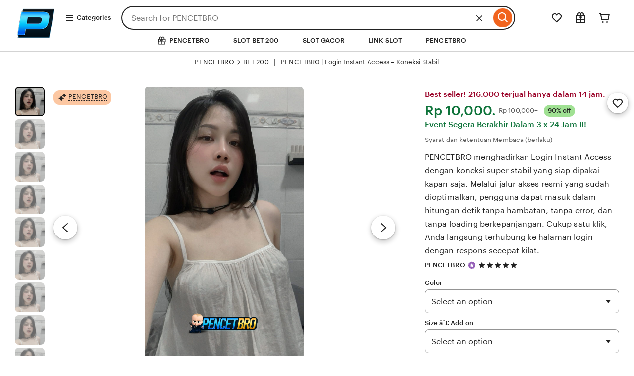

--- FILE ---
content_type: text/css
request_url: https://www.etsy.com/dac/neu/modules/listing_card_no_imports.5c84e07191fa5c,common/stars-svg.746c61f69b1398,neu/modules/favorite_listing_button.746c61f69b1398,neu/modules/quickview.746c61f69b1398,listzilla/responsive/listing-page-desktop.746c61f69b1398,category-nav/v2/breadcrumb_nav.fe3bd9d216295e,web-toolkit-v2/modules/forms/radios.746c61f69b1398,listing-page/image-carousel/responsive.746c61f69b1398,listzilla/image-overlay.746c61f69b1398,__modules__ListingPage__src__/Price/styles.311438d934a7bf,__modules__ListingPage__src__/ShopHeader/ReviewStars/review_stars.02149cde20b454,common/simple-overlay.fe3bd9d216295e,neu/payment_icons.fe3bd9d216295e,neu/apple_pay.fe3bd9d216295e,neu/google_pay.746c61f69b1398,listings3/checkout/single-listing.746c61f69b1398,common/forms_no_import.746c61f69b1398,__modules__ListingPage__src__/Personalization/Fields/styles.02149cde20b454,listzilla/giftwrap.746c61f69b1398,shop2/modules/regulatory-seller-details.fe3bd9d216295e,shop2/modules/seller-additional-details.fe3bd9d216295e,web-toolkit-v2/modules/banners/banners.746c61f69b1398,neu/common/follow-shop-button.fe3bd9d216295e,listzilla/responsive/review-content-modal.746c61f69b1398,appreciation_photos/photo_overlay.746c61f69b1398,listzilla/reviews/reviews_skeleton.fe3bd9d216295e,listzilla/reviews/reviews-section.746c61f69b1398,web-toolkit-v2/modules/action_groups/action_groups.746c61f69b1398,reviews/header.4f9de1b7666e82,listzilla/reviews/variations.746c61f69b1398,listzilla/responsive/max-height-review.fe3bd9d216295e,reviews/categorical-tags.746c61f69b1398,web-toolkit-v2/modules/chips/selectable_chip.746c61f69b1398,web-toolkit-v2/modules/chips/chip_group.746c61f69b1398,sort-by-reviews.3affa09ef32549,__modules__ListingPage__src__/SellerCred/Header/styles.6cc02951826104,shop2/common/rating-and-reviews-count.746c61f69b1398,__modules__ListingPage__src__/SellerCred/Badges/styles.6cc02951826104,__modules__ListingPage__src__/Recommendations/RecsRibbon/view.746c61f69b1398,listings3/structured-policies.fe3bd9d216295e,web-toolkit-v2/modules/forms/checkboxes.746c61f69b1398,favorites/collection/list.746c61f69b1398,favorites/collection/row.746c61f69b1398,favorites/adaptive-height-desktop.746c61f69b1398,__modules__ConditionalSaleInterstitial__src__/styles.02149cde20b454,__modules__CollectionRecs__src__/Views/Grid/view.746c61f69b1398,__modules__CollectionRecs__src__/Views/Card/view.32fb07f3620cc2.css?variant=sasquatch
body_size: 18827
content:
.placeholder{background:#ebebe6;position:relative}.placeholder:before{content:"";display:block}.placeholder.placeholder-square:before{padding:0 0 100%}.placeholder.placeholder-landscape:before{padding:0 0 79.412%}.placeholder.placeholder-listing:before{padding:0 0 115.438%}.placeholder .placeholder-content{position:absolute;top:0;bottom:0;left:0;right:0}.card-img-wrap{margin:0}.listing-card .discounted-price{color:#222}.listing-card .strike-through{text-decoration:line-through}.listing-card .discount-note{color:#2e8539;font-weight:400}.listing-card .free-shipping{background:#ffffffe6;font-size:12px}.ui-toolkit .v2-listing-card a:hover,#content .v2-listing-card a:active{text-decoration:none}.star-seller-border{border:2px solid var(--clg-color-sem-background-surface-star-seller-dark,#9560b8)}.v2-listing-card a{color:#222;text-decoration:none}.v2-listing-card a:hover{text-decoration:none}.v2-listing-card a:focus .v2-listing-card__img{box-shadow:0 0 8px #0003}.v2-listing-card a.listing-link{width:100%}.v2-listing-card a.listing-link:focus~.v2-listing-card__actions .v2-listing-card__favorite{opacity:1}.v2-listing-card a.listing-link:focus [data-tooltip]:before,.v2-listing-card a.listing-link:focus [data-tooltip]:after{opacity:1;visibility:visible}.v2-listing-card__see-more-link{opacity:0;transition:opacity .2s ease-in-out}.v2-listing-card__see-more-link:focus{opacity:1}.v2-listing-card__img{border-radius:2px;transition:box-shadow .2s ease-in-out;box-shadow:0 0 2px #0003}.v2-listing-card__img img{border-radius:2px;max-width:100%}.v2-listing-card__img img:not([src]):not([srcset]){visibility:hidden}.v2-listing-card__img img:-moz-loading{visibility:hidden}.v2-listing-card__img img.no-bottom-radius{border-radius:2px 2px 0 0}.v2-listing-card__img:hover .hide-badge-in-image-on-hover{opacity:0;animation-name:web-toolkit-wt-animated--disappear-02--from-top;animation-duration:.3s;animation-timing-function:cubic-bezier(.175,.745,.425,1.11)}.v2-listing-card__img:not(:hover) .hide-badge-in-image-on-hover{opacity:1;animation-name:web-toolkit-wt-animated--appear-02--from-top;animation-duration:.3s;animation-timing-function:cubic-bezier(.175,.745,.425,1.11)}.v2-listing-card__actions{top:0;right:4px}.v2-listing-card__stash{top:6px;left:6px}.v2-listing-card__edit-registry{max-width:90%;top:20px;left:14px}.v2-listing-card__cart-cta{bottom:10px}.v2-listing-card__cart-cta-info-width{max-width:62%}.v2-listing-card__cart-cta-white-space{white-space:normal}.v2-listing-card__favorite{min-width:24px;min-height:24px}.v2-listing-card__favorite,.v2-listing-card__cart-cta{opacity:0;cursor:pointer;background:0 0;border:0;outline:none;padding:0;transition:all .1s ease-in-out}.v2-listing-card__favorite:focus,.v2-listing-card__cart-cta:focus{opacity:1}.v2-listing-card__favorite:focus .etsy-icon,.v2-listing-card__cart-cta:focus .etsy-icon{outline:thin dotted}.v2-listing-card__favorite.mousedown-focus .etsy-icon,.v2-listing-card__cart-cta.mousedown-focus .etsy-icon{outline:none!important}.v2-listing-card__favorite.constantly-visible-favorited-heart.is-favorited,.v2-listing-card__favorite.v2-listing-card__favorite.always-visible.casanova-favorite-btn.casanova-favorite-btn,.v2-listing-card__cart-cta.constantly-visible-favorited-heart.is-favorited,.v2-listing-card__cart-cta.v2-listing-card__favorite.always-visible.casanova-favorite-btn.casanova-favorite-btn{opacity:1}.v2-listing-card__favorite .etsy-icon{transition:all .2s ease-in-out;right:0}.v2-listing-card__favorite .etsy-icon.not-favorited{z-index:1;filter:drop-shadow(0 0 2px #0006)}.v2-listing-card__favorite .etsy-icon.not-favorited:hover{transform:scale(1.15)}.v2-listing-card__favorite .etsy-icon.not-favorited.done{opacity:0}.v2-listing-card__favorite .etsy-icon.not-favorited.done+.etsy-icon.favorited{opacity:1}.v2-listing-card__favorite .etsy-icon.not-favorited.done+.etsy-icon.favorited:before,.v2-listing-card__favorite .etsy-icon.not-favorited.done+.etsy-icon.favorited:after{opacity:0}.v2-listing-card__favorite .etsy-icon.not-favorited.done+.etsy-icon.favorited:before{transition:all .5s cubic-bezier(.11,.8,.6,1),opacity .4s ease-in .25s;transform:scale(1)rotate(-180deg)}.v2-listing-card__favorite .etsy-icon.not-favorited.done+.etsy-icon.favorited:after{transition:all .5s cubic-bezier(.11,.8,.6,1) .15s,opacity .4s ease-in .4s;transform:scale(1)rotate(0)}.v2-listing-card__favorite .etsy-icon.favorited{color:#f76a6a;opacity:0}.v2-listing-card__favorite .etsy-icon.favorited:before,.v2-listing-card__favorite .etsy-icon.favorited:after{opacity:1;width:64px;position:absolute;top:-23px;left:-19px}.v2-listing-card__favorite .etsy-icon.favorited:before{content:url(/assets/dist/images/favorite/dots.20250620165226.svg);transform:scale(0)rotate(-210deg)}.v2-listing-card__favorite .etsy-icon.favorited:after{content:url(/assets/dist/images/favorite/dots.20250620165226.svg);transform:scale(0)rotate(-30deg)}.v2-listing-card__info{white-space:normal;padding-top:2px}.v2-listing-card__info .min-height{min-height:19.2px}.v2-listing-card__info .wt-text-caption>p{display:inline-block}.v2-listing-card__info p.c339c158c,.v2-listing-card__info p.d20953c2d,.v2-listing-card__info p.b3a97a3bb,.v2-listing-card__info p.a3a8ad7a8,.v2-listing-card__info p.edad8e3d6,.v2-listing-card__info p.ba0ac7b57,.v2-listing-card__info p.cd8fe9c17,.v2-listing-card__info p.h04010657,.v2-listing-card__info p.e56f17e39,.v2-listing-card__info p.p06299890,.v2-listing-card__info p.lfc3d2d72,.v2-listing-card__info p.wb2406677,.v2-listing-card__info p.zea716bd2,.v2-listing-card__info .c339c158c,.v2-listing-card__info .d20953c2d,.v2-listing-card__info .b3a97a3bb,.v2-listing-card__info .a3a8ad7a8,.v2-listing-card__info .edad8e3d6,.v2-listing-card__info .ba0ac7b57,.v2-listing-card__info .cd8fe9c17,.v2-listing-card__info .h04010657,.v2-listing-card__info .e56f17e39,.v2-listing-card__info .p06299890,.v2-listing-card__info .lfc3d2d72,.v2-listing-card__info .wb2406677,.v2-listing-card__info .zea716bd2{display:none}.v2-listing-card__info .bsm0vib8s,.v2-listing-card__info .gbqdswh1e,.v2-listing-card__info .mk3wq84lo,.v2-listing-card__info .bmrcbo5d4,.v2-listing-card__info .tibtcb6nb,.v2-listing-card__info .lvm1h2hqn,.v2-listing-card__info .s1dljhoji,.v2-listing-card__info .h56kdv9ur,.v2-listing-card__info .i2eazdbbj,.v2-listing-card__info .gz59pzpqr,.v2-listing-card__info .da8e3fpnq,.v2-listing-card__info .pxyglo796,.v2-listing-card__info .wtt4jncv7{width:0;height:0;margin:-1pt;display:inline-block;position:absolute;overflow:hidden;transform:scale(0)}.v2-listing-card__info .y75ft4dau,.v2-listing-card__info .zof5z176j,.v2-listing-card__info .xjl6v9att,.v2-listing-card__info .jujjegt76,.v2-listing-card__info .i756n8qyj,.v2-listing-card__info .bvfko7q02,.v2-listing-card__info .ab6plv2cq,.v2-listing-card__info .h19hd6hqw,.v2-listing-card__info .iti7duazu,.v2-listing-card__info .q0vghi1o4,.v2-listing-card__info .qz4b93tkc,.v2-listing-card__info .d7tsypjzz,.v2-listing-card__info .moxjb3yfo,.v2-listing-card__info .fnn3b1of5,.v2-listing-card__info .ppke9eh9h,.v2-listing-card__info .plp2yfmc9,.v2-listing-card__info .oidevvrdu,.v2-listing-card__info .ubrly762o,.v2-listing-card__info .mi9h246uu,.v2-listing-card__info .ikaw0xngi,.v2-listing-card__info .j34s4wlqb,.v2-listing-card__info .zecufapt1,.v2-listing-card__info .x5mbdqzsm,.v2-listing-card__info .adisx73rd,.v2-listing-card__info .v6cdcxmte,.v2-listing-card__info .fi12bwbul{display:inline-block}.v2-listing-card__info .y75ft4dau:first-letter,.v2-listing-card__info .zof5z176j:first-letter,.v2-listing-card__info .xjl6v9att:first-letter,.v2-listing-card__info .jujjegt76:first-letter,.v2-listing-card__info .i756n8qyj:first-letter,.v2-listing-card__info .bvfko7q02:first-letter,.v2-listing-card__info .ab6plv2cq:first-letter,.v2-listing-card__info .h19hd6hqw:first-letter,.v2-listing-card__info .iti7duazu:first-letter,.v2-listing-card__info .q0vghi1o4:first-letter,.v2-listing-card__info .qz4b93tkc:first-letter,.v2-listing-card__info .d7tsypjzz:first-letter,.v2-listing-card__info .moxjb3yfo:first-letter,.v2-listing-card__info .fnn3b1of5:first-letter,.v2-listing-card__info .ppke9eh9h:first-letter,.v2-listing-card__info .plp2yfmc9:first-letter,.v2-listing-card__info .oidevvrdu:first-letter,.v2-listing-card__info .ubrly762o:first-letter,.v2-listing-card__info .mi9h246uu:first-letter,.v2-listing-card__info .ikaw0xngi:first-letter,.v2-listing-card__info .j34s4wlqb:first-letter,.v2-listing-card__info .zecufapt1:first-letter,.v2-listing-card__info .x5mbdqzsm:first-letter,.v2-listing-card__info .adisx73rd:first-letter,.v2-listing-card__info .v6cdcxmte:first-letter,.v2-listing-card__info .fi12bwbul:first-letter,.v2-listing-card__info .wt-text-caption span.wt-badge span:first-letter{text-transform:uppercase}.v2-listing-card__info .wt-text-grey,.v2-listing-card__info .keg7kF44I9,.v2-listing-card__info .usxSl20Duw,.v2-listing-card__info .ycgpd9ufqt,.v2-listing-card__info .k5xlH6BzE2,.v2-listing-card__info .cTu0XRYS2t,.v2-listing-card__info .fMgEiOOlBt,.v2-listing-card__info .q5JCKzpsUM,.v2-listing-card__info .busdQGEJdT,.v2-listing-card__info .x1BJkyn3hm,.v2-listing-card__info .dRgs129Dl7,.v2-listing-card__info .hUbqGguIbp,.v2-listing-card__info .d2oRoQO4Ez,.v2-listing-card__info .laWph2mRJI{color:var(--clg-color-sem-text-secondary,#595959)}.v2-listing-card:hover,.v2-listing-card:focus{cursor:pointer}.v2-listing-card:hover .v2-listing-card__favorite,.v2-listing-card:hover .v2-listing-card__cart-cta,.v2-listing-card:focus .v2-listing-card__favorite,.v2-listing-card:focus .v2-listing-card__cart-cta{opacity:1}.wt-browser-has-no-hover-support .v2-listing-card:hover .v2-listing-card__favorite,.wt-browser-has-no-hover-support .v2-listing-card:hover .v2-listing-card__cart-cta,.wt-browser-has-no-hover-support .v2-listing-card:focus .v2-listing-card__favorite,.wt-browser-has-no-hover-support .v2-listing-card:focus .v2-listing-card__cart-cta{opacity:0}.v2-listing-card:hover .v2-listing-card__img,.v2-listing-card:focus .v2-listing-card__img{transition:box-shadow .2s ease-in-out;box-shadow:0 0 8px #0003}.v2-listing-card:hover .v2-listing-card--small__title,.v2-listing-card:focus .v2-listing-card--small__title{text-decoration:underline}.v2-listing-card__badge{border-radius:3px;margin-top:3px;margin-bottom:3px;padding:3px 6px}.v2-listing-card__badge-taller{padding-top:5px;padding-bottom:5px}@media only screen and (min-width:640px) and (max-width:899px){.v2-listing-card.carousel-card.carousel-card{padding-left:0;padding-right:0}}.v2-listing-card .strike-through{text-decoration:line-through}.v2-listing-card .promotion-price{color:#2e8539}.v2-listing-card .promotion-badge-line{margin:0 0 3px}.v2-listing-card .promotion-badge-line.spacing-top{margin-top:3px}.v2-listing-card .streamline-spacing-shop-rating{margin-bottom:3px}.v2-listing-card .streamline-spacing-pricing-info{margin-bottom:6px}@media (min-width:900px){.v2-listing-card .streamline-spacing-pricing-info{margin-bottom:9px}}.v2-listing-card .streamline-spacing-reduce-margin{margin-bottom:3px}.v2-listing-card .streamline-spacing-increase-margin{margin-bottom:6px}.v2-listing-card .streamline-spacing-remove-margin{margin-bottom:0}.v2-listing-card .streamline-reduce-line-height{line-height:14px}.v2-listing-card .streamline-seller-shop-name__line-height{line-height:18px}.v2-listing-card .local-signal-icon-reduce-left-margin{margin-left:-3px}@media only screen and (min-width:0) and (max-width:479px){.v2-listing-card .listing-card-see-more-colors-link{margin-top:-4px}}.v2-listing-card .listing-card-more-colors-button{border-radius:0 0 2px 2px;padding:3px 6px}.v2-listing-card .badge-area .star-seller-badge{margin-right:6px}.v2-listing-card .badge-area .more-colors-badge .wt-badge{margin-top:0!important}.v2-listing-card .star-seller-badge-icon{width:10px;height:10px}.v2-listing-card .star-seller-badge-lavender-text{color:var(--clg-color-sem-text-star-seller,#9560b8);padding-left:2px}.v2-listing-card .star-seller-badge-lavender-text-light{color:var(--clg-color-sem-background-surface-star-seller-dark,#9560b8)}.v2-listing-card .star-seller-shop-name{margin-right:3px}.v2-listing-card .listing-card-below-image-signal{border-radius:0 0 2px 2px;padding:3px 6px}.v2-listing-card .n-listing-card__price{white-space:normal}.v2-listing-card .n-listing-card__price .wt-text-strikethrough .price-aesthetics .currency-symbol,.v2-listing-card .n-listing-card__price .wt-text-strikethrough .price-aesthetics .currency-decimal{font-size:inherit;line-height:inherit;vertical-align:inherit}.v2-listing-card .n-listing-card__price .wt-text-strikethrough .price-aesthetics .currency-value{line-height:inherit}.v2-listing-card .n-listing-card__price .price-aesthetics .currency-symbol,.v2-listing-card .n-listing-card__price .price-aesthetics .currency-decimal{vertical-align:top;font-size:12px;line-height:27px}@media only screen and (min-width:0) and (max-width:639px){.v2-listing-card .n-listing-card__price .price-aesthetics .currency-symbol,.v2-listing-card .n-listing-card__price .price-aesthetics .currency-decimal{line-height:22px}}.v2-listing-card .n-listing-card__price .price-aesthetics .currency-value{line-height:1.6}.v2-listing-card.is-selected{background-color:#fbfbfa;border:2px solid #e1e3df;border-radius:4px;margin:-8px;padding:6px;box-shadow:0 4px 6px #0000004d}.v2-listing-card.is-selected .rys-card-decorator{margin:10px}.v2-listing-card .overflow-with-ellipses{white-space:nowrap;text-overflow:ellipsis;overflow:hidden}.v2-listing-card .lit-star{color:#ffa300;width:14px;height:14px}.v2-listing-card .rating-text{color:#d97f02}.v2-listing-card .bg-editors-pick{background:#ffbd85}.v2-listing-card .listing-card-image-no-shadow.listing-card-image-no-shadow{box-shadow:none}.v2-listing-card .fit-to-variable-height{object-fit:cover}.ranked-badges-position{bottom:6px;left:6px;top:unset}.ranked-badges-position-large-ad{bottom:9px;left:9px;top:unset}@media (min-width:900px){.ranked-badges-position{top:9px;left:9px;bottom:unset}}.ranked-badges-position-image-carousel-mweb{top:6px;left:6px;bottom:unset}.ranked-badges-position-image-carousel-mweb-large-ad{top:9px;left:9px;bottom:unset}.ranked-badges-title-bold{font-weight:700!important}.block-grid-item>.v2-listing-card__actions{top:9px;right:13px}.wt-grid>[class*=wt-grid__item-]>.v2-listing-card__actions>.indented-casanova-heart{position:inherit;top:6px;right:6px}@media only screen and (min-width:640px){.wt-grid>[class*=wt-grid__item-]>.v2-listing-card__actions>.indented-casanova-heart{top:9px;right:9px}}.block-grid-xs-4 .v2-listing-card:nth-child(4n) .promotion-price [data-tooltip]:after,.block-grid-xl-4 .v2-listing-card:nth-child(4n) .promotion-price [data-tooltip]:after{left:auto;right:12px}.block-grid-xs-4 .v2-listing-card:nth-child(4n) .promotion-price [data-tooltip]:before,.block-grid-xl-4 .v2-listing-card:nth-child(4n) .promotion-price [data-tooltip]:before{left:auto;right:0}.block-grid-xs-3 .v2-listing-card:nth-child(3n) .promotion-price [data-tooltip]:after{left:auto;right:12px}.block-grid-xs-3 .v2-listing-card:nth-child(3n) .promotion-price [data-tooltip]:before{left:auto;right:0}@media only screen and (max-width:900px){.block-grid-xs-2 .v2-listing-card:nth-child(2n) .promotion-price [data-tooltip]:after{left:auto;right:12px}.block-grid-xs-2 .v2-listing-card:nth-child(2n) .promotion-price [data-tooltip]:before{left:auto;right:0}}.v2-listing-card__rating{line-height:0}.ui-toolkit .placeholder.square-image-white-placeholder:before{background-color:#fff}.ui-toolkit .placeholder.vertically-centered-placeholder:before{display:none}.ui-toolkit .vertically-centered-placeholder{border-radius:2px}.ui-toolkit .placeholder-landscape.vertically-centered-placeholder .height-placeholder{padding:0 0 79.412%}.ui-toolkit .placeholder-square.vertically-centered-placeholder .height-placeholder{padding:0 0 100%}.v2-listing-card .listing-card-price-badge.always-visible-price-badge{display:block!important}.listing-card-price-badge{font-size:0}.listing-card-price-badge .wt-badge{font-weight:700!important}.listing-card-price-badge .wt-badge .font-weight-normal{font-weight:400!important}.disable-img-hover-wt-card .placeholder,.disable-img-hover-wt-card .v2-listing-card__img{box-shadow:none!important}@media (min-width:900px){.hide-extra-lg .block-grid-lg-5 .block-grid-item:nth-child(n+6){display:none}}.wt-text-truncate--multi-line.two-line-title{-webkit-line-clamp:2}.listing-card-price-badge .similar-items-badge{color:#095e31;padding-top:4px;padding-bottom:4px;border-color:#095e31!important}.raised-badge-top-offset{top:10px;position:absolute!important}.listing-card-deemphasized-sash:not(:hover):not(:active):not(:focus) .listing-link:not(:focus) h3,.listing-card-deemphasized-sash:not(:hover):not(:active):not(:focus) .listing-link:not(:focus) p,.listing-card-deemphasized-sash:not(:hover):not(:active):not(:focus) .listing-link:not(:focus) div{color:#595959!important}.listing-card-deemphasized-sash:not(:hover):not(:active):not(:focus) .listing-link:not(:focus) .wt-badge{color:#595959!important;background-color:#eaeaea!important}.snapshot-listing-card-border{border-width:2px!important}@media (min-width:0){.bestseller-badge-v2{justify-content:flex-start}}@media (min-width:640px){.bestseller-badge-v2{justify-content:center}}.inline-title-and-stars-wrap{justify-content:flex-start}@media only screen and (min-width:1200px){.inline-title-and-stars-wrap{justify-content:flex-end}}.listing-card--hp-refresh-2024{object-fit:cover;min-width:100%;transition:all .3s ease-in-out;height:auto!important}.listing-card--hp-refresh-2024:hover{transform:scale(1.07)}.single-star-rating-star-spacing{margin-left:2px;margin-right:2px}.price-discount--larger{font-size:13px!important}.opacity-0{opacity:0}.v2-listing-card:hover .fade-in-animation-on-hover,.v2-listing-card:focus .fade-in-animation-on-hover{opacity:1;transition:opacity .25s ease-in-out}.listing-card-rounded-corners{border-radius:var(--clg-shape-sem-border-radius-card,12px)!important}.streamline-spacing-price-and-free-shipping div.lc-price{margin-right:1px}.streamline-spacing-price-and-free-shipping .promotion-badge-line{min-width:88px}.clickable-shop-name{text-decoration:none!important}.clickable-shop-name:hover{text-decoration:underline!important}.stars-svg{vertical-align:middle;white-space:nowrap;display:inline-block}.stars-svg .rating{color:#757575;vertical-align:baseline;font-size:0;display:inline-block;position:relative}.stars-svg .rating.lit{color:#ffa300}.stars-svg .etsy-icon{width:18px;height:18px}.stars-svg.stars-smaller .etsy-icon{width:14px;height:14px}.stars-svg.stars-larger .etsy-icon{width:20px;height:20px}.stars-svg.editable .rating{cursor:pointer}.stars-svg.editable:hover .rating{color:#757575}.stars-svg.editable .rating:hover{color:#ffa300}.stars-svg .stars-svg-half-star .foreground{fill:#ffa300}.stars-svg .stars-svg-half-star .background{fill:#757575}.stars-svg.hide-title{pointer-events:none}.set-review-stars-line-height-to-zero{line-height:0}.favorite-listing-button{opacity:1;color:#0000;border-style:none;width:66px;height:66px}.favorite-listing-button.in-search{width:44px;height:44px;top:0;right:-4px}.favorite-listing-button.btn-transparent.has-hover-state:hover{opacity:1}.favorite-listing-button.btn-transparent:focus{border-style:none}.favorite-listing-button form button{background-color:#0000}@media only screen and (min-width:0) and (max-width:639px){.favorite-listing-button .position-top-sm-down{top:0}}.text-only-favorite-nag{margin-bottom:18px}.text-only-favorite-nag .nag-message{padding:12px 18px}.text-only-favorite-nag:before{background-color:inherit;content:"";width:18px;height:18px;margin-left:-8.48528px;position:absolute;top:auto;bottom:-9px;left:94.5%;transform:rotate(45deg)}.v2-listing-card:hover .quickview__button.initialized,.v2-listing-card:focus .quickview__button.initialized{opacity:.95}.v2-listing-card .quickview__button{opacity:0;z-index:2;text-align:center;background-color:#fff;border-radius:3px;width:150px;margin-left:auto;margin-right:auto;line-height:35px;position:absolute;bottom:10px;left:0;right:0;box-shadow:0 0 8px #0003}.ui-toolkit .quickview__overlay .overlay-view{max-width:990px;margin-top:0;margin-bottom:0}.ui-toolkit .quickview__overlay .overlay-view .overlay-close{margin-top:-15px;margin-right:-15px;padding:5px}.ui-toolkit .quickview__overlay .overlay-body{padding:28px}.ui-toolkit .quickview__overlay .carousel img{max-width:100%;max-height:520px;margin:0 auto;display:block}.ui-toolkit .quickview__overlay .seller-container{position:relative}.ui-toolkit .quickview__overlay .seller-container .seller-title{font-size:1.15em;font-weight:500;position:absolute;top:15px;left:60px}.ui-toolkit .quickview__overlay .seller-container .seller-link{position:absolute;top:15px;right:1px}.ui-toolkit .quickview__overlay .processing-container .tracking-icon-container{width:24px;height:24px;margin-right:10px}.ui-toolkit .quickview__overlay .same-shop-container{margin-left:-18px;margin-right:-20px}.ui-toolkit .quickview__overlay .flag-img img{border-radius:3px}.ui-toolkit .quickview__overlay .promotion-price{color:#2e8539}.ui-toolkit .quickview__overlay .strike-through{text-decoration:line-through}.ui-toolkit .quickview__overlay .full-width{width:100%}.listing-page-content{min-width:640px}.carousel-container-responsive .listing-page-image-carousel-component .image-carousel-container{max-width:794px}.carousel-container-responsive .listing-page-image-carousel-component .image-carousel-container.show-scrollable-thumbnails{margin-left:66px}@media only screen and (min-width:900px){.image-col{float:left;width:67%}.cart-col{float:right;flex:none;width:33%}.review-col{clear:left;flex:none;width:60%}.info-col{clear:right;flex:none}.info-col.description-left{clear:left;flex:none;width:63%;padding-right:48px}}@media only screen and (min-width:0) and (max-width:899px){.info-col.description-left{padding:24px}}@media only screen and (min-width:900px){.info-col.description-right{float:right;width:33%}.raised-tags-col{clear:left;flex:none;width:67%}.main-col-item{width:67%}.impact-narrative-banner-col{clear:left;flex:none;width:67%}}.other-info{clear:both}@media only screen and (min-width:900px){.body-wrap,.listing-page-content .body-wrap{display:block!important}}.scroll-container-no-scrollbar{scrollbar-width:none;-ms-overflow-style:none}.scroll-container-no-scrollbar::-webkit-scrollbar{display:none}.adaptive-container{grid-template-rows:auto;grid-template-columns:repeat(6,1fr);gap:12px;max-width:1400px;margin:0 auto;display:grid}.adaptive-main,.adaptive-sidebar{grid-column:span 6}@media screen and (min-width:900px){.adaptive-container{grid-template-columns:repeat(36,1fr);gap:18px}.adaptive-main{grid-column:1/span 23}.adaptive-sidebar{grid-area:span 2/25/auto/span 12}}@media only screen and (min-width:900px){.wider-review-col{clear:left;flex:none;width:63%}}.breadcrumb_nav .separator{width:52px}.breadcrumb_nav .arrow-separator{margin-right:3px}.breadcrumb_nav .ellipse-separator{width:4px;height:4px}.wt-radio{padding-left:var(--clg-dimension-pal-spacing-600,36px);align-items:center;min-height:30px;display:flex;position:relative}.wt-radio input[type=radio],.wt-radio .wt-radio__label:before,.wt-radio label:before{width:30px;min-width:30px;height:30px;top:0;left:0}.wt-radio input[type=radio]{opacity:0;position:absolute}.wt-radio input[type=radio]:checked+label:before,.wt-radio input[type=radio]:checked+.wt-radio__label:before{background:var(--clg-color-sem-border-selected,#222);border-color:var(--clg-color-sem-border-selected,#222)}.wt-radio input[type=radio]:checked+label:after,.wt-radio input[type=radio]:checked+.wt-radio__label:after{opacity:1;transform:scale(1)}body:not(.wt-focus-visible) .wt-radio input[type=radio]:focus+label:before,body:not(.wt-focus-visible) .wt-radio input[type=radio]:focus+.wt-radio__label:before{box-shadow:0 0 0 2px var(--clg-color-sem-background-elevation-0,#fff),0 0 0 4px var(--clg-color-sem-border-focused,#3b67d9)}.wt-radio input[type=radio]:disabled+.wt-radio__label,.wt-radio input[type=radio]:disabled+label,.wt-radio input[type=radio][aria-disabled=true]+.wt-radio__label,.wt-radio input[type=radio][aria-disabled=true]+label{color:var(--clg-color-app-input-disabled-text,#595959);cursor:not-allowed}.wt-radio input[type=radio]:disabled+.wt-radio__label:before,.wt-radio input[type=radio]:disabled+label:before,.wt-radio input[type=radio][aria-disabled=true]+.wt-radio__label:before,.wt-radio input[type=radio][aria-disabled=true]+label:before{background-color:var(--clg-color-app-input-disabled-background,#eaeaea);border-color:var(--clg-color-app-input-disabled-border,#949494)}.wt-radio input[type=radio]:disabled[aria-invalid=true]+.wt-radio__label:before,.wt-radio input[type=radio]:disabled[aria-invalid=true]+label:before,.wt-radio input[type=radio][aria-disabled=true][aria-invalid=true]+.wt-radio__label:before,.wt-radio input[type=radio][aria-disabled=true][aria-invalid=true]+label:before{opacity:.5}.wt-radio input[type=radio]:disabled:not([aria-invalid=true])+.wt-radio__label:after,.wt-radio input[type=radio]:disabled:not([aria-invalid=true])+label:after,.wt-radio input[type=radio][aria-disabled=true]:not([aria-invalid=true])+.wt-radio__label:after,.wt-radio input[type=radio][aria-disabled=true]:not([aria-invalid=true])+label:after{background:var(--clg-color-app-input-disabled-background,#eaeaea)}.wt-radio label,.wt-radio .wt-radio__label{cursor:pointer;font-size:16px}.wt-radio label:before,.wt-radio label:after,.wt-radio .wt-radio__label:before,.wt-radio .wt-radio__label:after{content:"";border-radius:100px;position:absolute}.wt-radio label:before,.wt-radio .wt-radio__label:before{border:var(--clg-shape-app-input-border-width,1.5px)solid var(--clg-color-app-input-selectable-border,#949494);margin-right:var(--clg-dimension-pal-spacing-100,6px);transition:all .2s ease-out}.wt-radio label:after,.wt-radio .wt-radio__label:after{opacity:0;background:var(--clg-color-sem-background-elevation-0,#fff);width:12px;height:12px;transition:all .2s ease-out;top:9px;left:9px;transform:scale(.5)}.wt-radio.wt-radio--small{padding-left:var(--clg-dimension-pal-spacing-400,24px);min-height:18px}.wt-radio.wt-radio--small label,.wt-radio.wt-radio--small .wt-radio__label{font-size:12.99px}.wt-radio.wt-radio--small input[type=radio],.wt-radio.wt-radio--small label:before,.wt-radio.wt-radio--small .wt-radio__label:before{width:18px;min-width:18px;height:18px}.wt-radio.wt-radio--small label:after,.wt-radio.wt-radio--small .wt-radio__label:after{width:8px;height:8px;top:5px;left:5px}.listing-page-image-carousel-component .carousel-pane-list{height:0}.listing-page-image-carousel-component .carousel-image{max-height:100%}.listing-page-image-carousel-component .carousel-pagination-item{width:100%;max-width:60px;height:60px}.listing-page-image-carousel-component .carousel-pagination-item-v2{width:60px;height:60px}.listing-page-image-carousel-component button.carousel-nav-button-prev{border-radius:0 3px 3px 0}.listing-page-image-carousel-component button.carousel-nav-button-next{border-radius:3px 0 0 3px}.listing-page-image-carousel-component.is-initialized .carousel-pagination-item,.listing-page-image-carousel-component.is-initialized .carousel-pagination-item-v2{opacity:.6;transition:opacity .1s}.listing-page-image-carousel-component.is-initialized .carousel-pagination-item.is-active,.listing-page-image-carousel-component.is-initialized .carousel-pagination-item-v2.is-active{opacity:1}.listing-page-image-carousel-component.is-initialized .carousel-pagination-item.is-active:hover,.listing-page-image-carousel-component.is-initialized .carousel-pagination-item-v2.is-active:hover{opacity:1;cursor:default}.listing-page-image-carousel-component.is-initialized .carousel-pagination-item:hover,.listing-page-image-carousel-component.is-initialized .carousel-pagination-item-v2:hover{opacity:.85;cursor:pointer}.listing-page-image-carousel-component.is-initialized .carousel-pagination-item-v2.is-active{border:2px solid #000;outline:none}.listing-page-image-carousel-component.is-initialized .carousel-pane{animation-duration:.6s}.listing-page-image-carousel-component.is-initialized .carousel-pane:hover{cursor:nesw-resize;cursor:url(/assets/dist/images/listzilla/expand-icon.20250620165226.svg) 18 18,nesw-resize}@supports not ((-moz-appearance:none)){.listing-page-image-carousel-component.is-initialized .carousel-pane:hover{cursor:-webkit-image-set(url(/assets/dist/images/listzilla/expand-icon.20250620165226.svg) 1dppx,url(/assets/dist/images/listzilla/expand-icon@2x.20250620165226.svg) 2dppx)18 18,nesw-resize}}.listing-page-image-carousel-component.is-initialized .carousel-pane.no-zoom:hover{cursor:auto}.carousel-zoom-overlay-image{max-width:990px}.sticky-photos-container{position:sticky;top:20px}.sticky-photos-enabled #shipping-and-returns-div.bb-lg-1,.sticky-photos-enabled #digital-download-delivery-div.bb-lg-1,.sticky-photos-enabled .sticky-photos-description-wrapper .bb-lg-1{border-bottom:none;padding-bottom:0}.video-thumbnail-icon{width:36px;height:36px;margin:auto;position:absolute}.video-thumbnail-icon__with-image{margin:auto;position:absolute;left:3px}.listing-video-responsive-container{min-width:0;max-width:100%;min-height:0;max-height:100%}.carousel-suggested-search__slide{background-color:#222;width:calc(100% - 126px);padding-top:5%;padding-left:5%;padding-right:5%}.carousel-suggested-search__item,.carousel-suggested-search__title{margin-bottom:3%}@media (min-width:1300px){.carousel-suggested-search__item,.carousel-suggested-search__title{margin-bottom:5%}}.carousel-suggested-search__thumbnail{background-color:#222}.image-overlay.wt-overlay{-ms-overflow-style:-ms-autohiding-scrollbar;justify-content:center;padding:0}.image-overlay.wt-overlay[aria-hidden=false]{background:#3f3f3fe6}.click-to-zoom-text{animation-duration:.6s;bottom:40px}@media only screen and (min-width:1400px){.image-overlay-main-image-container{width:80%}.click-to-zoom-text{bottom:80px}}@media only screen and (min-width:1200px) and (max-width:1399px){.image-overlay-main-image-container{width:85%}}@media only screen and (min-width:0) and (max-width:1199px){.image-overlay-main-image-container{width:90%}}.image-overlay-thumbnail{cursor:pointer;width:108px;height:108px}.image-overlay-caption-thumbnail{width:36px;height:36px}.image-overlay-thumbnail-container{border-radius:6px;min-width:155px;max-width:257px}@media only screen and (min-width:900px){.image-overlay-thumbnail:nth-child(3n){width:228px;height:228px}.image-overlay-thumbnail:nth-child(3n+1){margin-right:12px}}.image-overlay-thumbnail--selected{border:2px solid #fff;border-radius:6px}.image-overlay-list{height:0}.image-overlay-img{max-height:100%}.image-overlay-img.active-zoom:hover{cursor:crosshair;cursor:zoom-out;cursor:url(/assets/dist/images/listzilla/zoom-out-icon-mag.20250620165226.svg) 16 16,zoom-out}.image-overlay-img:not(.active-zoom):hover{cursor:crosshair;cursor:zoom-in;cursor:url(/assets/dist/images/listzilla/zoom-icon-mag.20250620165226.svg) 16 16,zoom-in}.image-overlay-image--portrait{height:100%}.image-overlay-image--landscape{width:100%}.image-overlay-image--portrait.image-overlay-img-with-caption,.image-overlay-image--landscape.image-overlay-img-with-caption{width:auto;height:83vh}@keyframes drift-fadeZoomIn{0%{opacity:0}to{opacity:1}}@keyframes drift-fadeZoomOut{0%{opacity:1}to{opacity:0}}.drift-zoom-pane.drift-opening{animation:.3s ease-in drift-fadeZoomIn}.drift-zoom-pane.drift-closing{animation:.3s ease-in drift-fadeZoomOut}.image-overlay-main-image-container .skeleton-background{background:linear-gradient(90deg,#ffffff13 0%,#ffffff26 12.5%,#ffffff13 37.5% 50%) 0 0/200%;animation-name:web-toolkit-skeleton-ui-animation;animation-duration:2s;animation-timing-function:cubic-bezier(.99,.01,.54,1);animation-iteration-count:infinite;animation-fill-mode:forwards}.image-overlay-item-details{height:20%}.image-overlay-thumbnails-scroll-container{border-radius:6px;height:80%}@media only screen and (min-width:900px){.image-overlay-thumbnails-scroll-container,.image-overlay-thumbnails{width:228px}}@media only screen and (min-width:0) and (max-width:899px){.image-overlay-thumbnails-scroll-container,.image-overlay-thumbnails{width:108px}}.image-overlay-thumbnail-list{border-radius:6px;height:100%}.mweb-item-details{background:#3f3f3fb3;border-radius:6px;width:95%}.mweb-item-detail-ellipsis{white-space:nowrap;text-overflow:ellipsis;width:250px;overflow:hidden}.lp_toffers_v2_original_price{font-size:16px}a.review-stars-text-decoration-none,a.review-stars-text-decoration-none:hover,a.review-stars-text-decoration-none:active,a.review-stars-text-decoration-none:focus{text-decoration:none!important}.overlay-container{z-index:1;width:100%;display:none;position:absolute;top:20%;left:0}.overlay-container .overlay{width:100%;max-width:476px;margin:0 auto;display:none;position:relative}.overlay-container .mask{opacity:0;-o-transition:opacity .4s;background:#ddd;transition:opacity .4s}.overlay-container.open,.overlay-container.open .overlay{display:block}.overlay-container.open .mask{z-index:9900;opacity:.8;filter:alpha(opacity=80);position:fixed;top:0;bottom:0;left:0;right:0}.payment-icon{text-align:center;background:#fdfdfc;border:1px solid #e2e2e2;border-radius:3px;width:38px;height:26px;display:inline-block;box-shadow:0 1px #e2e2e233}.payment-icon:after{content:" ";vertical-align:middle;background:url(/assets/dist/images/sprites/payment-methods-36x26.20250620165226.png) 0 0/354px no-repeat;width:36px;height:24px;display:inline-block}.payment-icon.pi-paypal:after{background-position:1px 0}.payment-icon.pi-visa:after{background-position:-39px 0}.payment-icon.pi-mastercard:after{background-position:-79px 0}.payment-icon.pi-amex:after{background-position:-119px 0}.payment-icon.pi-discover:after{background-position:-159px 0}.payment-icon.pi-giftcard:after{background-position:-199px 0}.payment-icon.pi-sofort:after{background-position:-239px 0}.payment-icon.pi-ideal:after{background-position:-278px 1px}.payment-icon.pi-apple_pay:after{background-position:-318px 0}@media (-webkit-min-device-pixel-ratio:2),(min-resolution:192dpi){.payment-icon:after{background-image:url(/assets/dist/images/sprites/payment-methods-36x26@2x.20250620165226.png)}}.payment-icon.pi-apm{vertical-align:middle;background:url(/assets/dist/images/icon_cc_all.20250620165226.png) -208px -1px no-repeat;width:30px;height:23px;display:inline-block}.svg-payment-icon-sm{text-align:center;vertical-align:middle;background:#fdfdfc;border:1px solid #e2e2e2;border-radius:3px;width:38px;height:26px;display:inline-block;box-shadow:0 1px #e2e2e233}.svg-payment-icon{text-align:center;vertical-align:middle;background:#fdfdfc;border:1px solid #e2e2e2;border-radius:3px;width:48px;height:32px;display:inline-block;box-shadow:0 1px #e2e2e233}.svg-payment-icon-p-2{padding:2px}.svg-payment-icon-p-4{padding:4px}.svg-payment-icon-pt-3{padding-top:3px}.svg-klarna-icon{background-color:#eb6f93}.payment-icon.pi-giftcard:after{background-image:url("data:image/svg+xml,%3Csvg xmlns='http://www.w3.org/2000/svg' viewBox='0 0 24 24' fill='%23222222'%3E%3Cpath d='M3,13v5a1,1,0,0,0,1,1h7V13H3Z'/%3E%3Cpath d='M13,13v6h7a1,1,0,0,0,1-1V13H13Z'/%3E%3Cpath d='M20,5H13v5.07c0.877-1.326,2.012-2.893,2.012-2.893a0.607,0.607,0,0,1,.855,0L17.6,8.9a0.607,0.607,0,0,1,0,.855s-0.834.588-1.8,1.24H21V6A1,1,0,0,0,20,5Z'/%3E%3Cpath d='M6.4,9.76a0.607,0.607,0,0,1,0-.855L8.133,7.176a0.607,0.607,0,0,1,.855,0S10.123,8.743,11,10.07V5H4A1,1,0,0,0,3,6v5H8.207C7.238,10.348,6.4,9.76,6.4,9.76Z'/%3E%3C/svg%3E");background-position:50%;background-repeat:no-repeat;background-size:36px 24px}.btn.apple-pay-button.apple-pay-button-black,.btn.apple-pay-button.apple-pay-button-white{background-position:50%;background-repeat:no-repeat;background-size:100% 60%;display:inline-block}.btn.apple-pay-button.apple-pay-button-black:hover,.btn.apple-pay-button.apple-pay-button-black.disabled,.btn.apple-pay-button.apple-pay-button-black.disabled:hover,.btn.apple-pay-button.apple-pay-button-black{background-image:-webkit-named-image(apple-pay-logo-white);background-color:#000}.btn.apple-pay-button.apple-pay-button-white:hover,.btn.apple-pay-button.apple-pay-button-white.disabled,.btn.apple-pay-button.apple-pay-button-white.disabled:hover,.btn.apple-pay-button.apple-pay-button-white{background-image:-webkit-named-image(apple-pay-logo-black);background-color:#fff;border:.5px solid #000}.checkout-with.apple-pay-button.apple-pay-button-black{-webkit-appearance:-apple-pay-button;-apple-pay-button-type:check-out;-apple-pay-button-style:black;display:inline-block}.checkout-with.apple-pay-button.apple-pay-button-white{-webkit-appearance:-apple-pay-button;-apple-pay-button-type:check-out;-apple-pay-button-style:white;display:inline-block}[data-selector=google-pay-button]{height:var(--clg-dimension-pal-spacing-800,48px)}[data-selector=google-pay-button] .gpay-card-info-container{border-radius:var(--clg-shape-sem-border-radius-largest,24px);z-index:0}[data-selector=google-pay-button] .gpay-card-info-animation-container{border-radius:var(--clg-shape-sem-border-radius-largest,24px)}[data-selector=google-pay-button] .gpay-card-info-animated-progress-bar-container{--half-border-radius:calc(var(--clg-shape-sem-border-radius-largest,24px)/2);clip-path:ellipse(calc(50% - var(--half-border-radius))calc(var(--half-border-radius)/2)at 50% 100%)}.checkout-single-listing-form p{text-align:left;color:#999;margin-bottom:5px;font-size:12px}.express-buy-button{background-color:#fff}.ui-toolkit .btn.btn-buy-box{font-size:15px;line-height:1.2}#checkout-single-listing-overlay .overlay-footer{background-color:#fff;border:none;padding:9px 18px 18px}.ui-toolkit .checkout-single-listing-overlay .ss-delete.close{right:16px}.ui-toolkit .checkout-single-listing-overlay .overlay-footer .btn.btn-primary{width:100%}#checkout-single-listing-overlay.checkout-single-listing-overlay{z-index:1001;position:fixed;top:0;bottom:0;overflow:scroll}#checkout-single-listing-overlay.checkout-single-listing-overlay p{font-size:16px;line-height:1.5}#checkout-single-listing-overlay.checkout-single-listing-overlay .payment-methods{margin-top:8px;padding-left:0}#checkout-single-listing-overlay.checkout-single-listing-overlay .payment-methods label{vertical-align:top;margin-left:0}#checkout-single-listing-overlay.checkout-single-listing-overlay .payment-methods li{float:none;white-space:nowrap;margin-bottom:16px;overflow:hidden}#checkout-single-listing-overlay.checkout-single-listing-overlay .payment-methods li:last-child{margin-bottom:10px}#checkout-single-listing-overlay.checkout-single-listing-overlay .overlay{z-index:9901;opacity:1;border:1px solid #e1e3df;width:85%;min-height:0;max-height:225px;margin:auto;position:absolute;top:0;bottom:0;left:0;right:0}#checkout-single-listing-overlay.checkout-single-listing-overlay .overlay.international{max-height:385px}#checkout-single-listing-overlay.checkout-single-listing-overlay .overlay-header,#checkout-single-listing-overlay.checkout-single-listing-overlay .overlay-body{padding:18px;overflow:hidden auto}#checkout-single-listing-overlay.checkout-single-listing-overlay .overlay-header{background-color:#f5f5f1;border-bottom:1px solid #e1e3df;border-top-left-radius:3px;border-top-right-radius:3px;position:relative}#checkout-single-listing-overlay.checkout-single-listing-overlay .overlay-header h3{padding-right:40px;font-family:Guardian-EgypTT,Arial,sans-serif;font-size:20px;font-weight:500}#checkout-single-listing-overlay.checkout-single-listing-overlay .overlay-body{padding-bottom:9px}#checkout-single-listing-overlay.checkout-single-listing-overlay .overlay-body p{line-height:1.5}#checkout-single-listing-overlay.checkout-single-listing-overlay .overlay-body ul{margin-left:0}#checkout-single-listing-overlay.checkout-single-listing-overlay .btn-primary{width:100%}#checkout-single-listing-overlay.checkout-single-listing-overlay .payment-methods-icons{display:inline-block}#checkout-single-listing-overlay.checkout-single-listing-overlay .payment-methods-icons span{vertical-align:middle;box-sizing:border-box;margin:0;line-height:20px;display:inline-block}#checkout-single-listing-overlay.checkout-single-listing-overlay .payment-methods-icons li{vertical-align:middle;margin:0}#checkout-single-listing-overlay.checkout-single-listing-overlay .payment-methods-icons li:last-child{margin:0}#checkout-single-listing-overlay.checkout-single-listing-overlay .payment-methods-icons .gc-icon{margin-top:3px}#checkout-single-listing-overlay.checkout-single-listing-overlay .ss-delete.close{color:#999;padding:21px 18px 18px;font-size:14px;line-height:20px;position:absolute;top:0;right:0}#checkout-single-listing-overlay.checkout-single-listing-overlay .overlay-content .ss-delete.close:hover{color:#222;background:0 0}#checkout-single-listing-overlay.checkout-single-listing-overlay .overlay-content-loading{display:none}#checkout-single-listing-overlay.checkout-single-listing-overlay .overlay-paypal{max-height:145px}.apple_pay{display:none}.white-paypal-logo.white-paypal-logo--white{background-image:url("data:image/svg+xml,%3Csvg xmlns%3D%22http%3A%2F%2Fwww.w3.org%2F2000%2Fsvg%22 width%3D%22286.048%22 height%3D%2276.225%22 viewBox%3D%22121.565 23.381 286.048 76.225%22%3E%3Cg fill%3D%22wt-text-black%22%3E%3Cpath d%3D%22M314.585 23.381h-22.25a3.091 3.091 0 00-3.053 2.609l-8.998 57.053a1.855 1.855 0 001.832 2.146h11.416a2.163 2.163 0 002.137-1.827l2.553-16.175a3.089 3.089 0 013.054-2.609h7.041c14.655 0 23.113-7.093 25.324-21.151.995-6.147.04-10.979-2.839-14.36-3.164-3.72-8.773-5.686-16.217-5.686zm2.568 20.837c-1.216 7.987-7.315 7.987-13.216 7.987h-3.355l2.354-14.912c.143-.9.92-1.564 1.832-1.564h1.539c4.016 0 7.811 0 9.766 2.288 1.169 1.368 1.523 3.397 1.08 6.201zM155.89 23.381h-22.25a3.093 3.093 0 00-3.054 2.609l-8.998 57.053a1.857 1.857 0 001.833 2.146h10.624a3.093 3.093 0 003.054-2.61l2.428-15.392a3.09 3.09 0 013.053-2.609h7.041c14.656 0 23.114-7.093 25.325-21.151.995-6.147.04-10.979-2.838-14.36-3.167-3.72-8.775-5.686-16.218-5.686zm2.567 20.837c-1.216 7.987-7.316 7.987-13.215 7.987h-3.357l2.354-14.912c.143-.9.919-1.564 1.832-1.564h1.539c4.016 0 7.81 0 9.765 2.288 1.17 1.368 1.524 3.397 1.082 6.201zM222.393 43.963H211.74c-.912 0-1.689.664-1.832 1.566l-.469 2.979-.745-1.078c-2.308-3.351-7.45-4.469-12.585-4.469-11.77 0-21.826 8.92-23.783 21.432-1.019 6.24.427 12.205 3.966 16.367 3.251 3.825 7.891 5.417 13.419 5.417 9.487 0 14.75-6.096 14.75-6.096l-.476 2.962a1.855 1.855 0 001.832 2.146h9.595a3.092 3.092 0 003.053-2.609l5.761-36.473a1.856 1.856 0 00-1.833-2.144zm-14.849 20.738c-1.028 6.088-5.861 10.174-12.025 10.174-3.09 0-5.564-.994-7.154-2.875-1.576-1.866-2.169-4.523-1.669-7.483.959-6.033 5.87-10.252 11.94-10.252 3.025 0 5.482 1.004 7.103 2.902 1.632 1.913 2.273 4.588 1.805 7.534zM381.089 43.963h-10.653c-.913 0-1.69.664-1.832 1.566l-.47 2.979-.744-1.078c-2.309-3.351-7.45-4.469-12.585-4.469-11.771 0-21.826 8.92-23.782 21.432-1.02 6.24.428 12.205 3.966 16.367 3.251 3.825 7.892 5.417 13.419 5.417 9.487 0 14.75-6.096 14.75-6.096l-.476 2.962a1.854 1.854 0 001.832 2.146h9.595a3.093 3.093 0 003.053-2.609l5.76-36.473a1.855 1.855 0 00-1.833-2.144zm-14.847 20.738c-1.029 6.088-5.861 10.174-12.025 10.174-3.092 0-5.564-.994-7.155-2.875-1.575-1.866-2.169-4.523-1.669-7.483.96-6.033 5.869-10.252 11.939-10.252 3.024 0 5.481 1.004 7.104 2.902 1.63 1.913 2.272 4.588 1.806 7.534zM279.139 43.963H268.43a3.099 3.099 0 00-2.558 1.355L251.1 67.075l-6.261-20.906a3.093 3.093 0 00-2.961-2.206h-10.527a1.856 1.856 0 00-1.756 2.454l11.792 34.612-11.091 15.648c-.871 1.229.008 2.928 1.514 2.928h10.697a3.09 3.09 0 002.541-1.33l35.615-51.4c.852-1.23-.029-2.912-1.524-2.912zM393.647 24.948l-9.133 58.097a1.856 1.856 0 001.832 2.145h9.185a3.095 3.095 0 003.055-2.609l9.004-57.053a1.855 1.855 0 00-1.832-2.145H395.48a1.852 1.852 0 00-1.833 1.565z%22%2F%3E%3C%2Fg%3E%3C%2Fsvg%3E")}.transparent-paypal-logo{vertical-align:middle;background:url(/assets/dist/images/checkout/transparent-paypal-logo.20250620165226.png) 0%/100% no-repeat;width:55px;height:1em;margin-left:2px;display:inline-block}@media only screen and (-webkit-min-device-pixel-ratio:2){.payment-methods .cc-icons{content:url(/assets/dist/images/mobile/data/icon_cc@2x.20250620165226.png);background-image:none;width:147px;height:17px}.payment-methods .paypal-icon{content:url(/assets/dist/images/mobile/data/icon_paypal@2x.20250620165226.png);background-image:none;width:51px;height:15px;margin:6px 10px 6px 0}.payment-methods .gc-icon{background-image:url(/assets/dist/images/sprites/icons-master@2x.20250620165226.png);background-size:225px 100px}}.common-form label{color:#333;font-size:14px;line-height:20px;display:inline-block}.common-form input[type=text],.common-form input[type=tel],.common-form input[type=number],.common-form input[type=password],.common-form input[type=search],.common-form textarea,.common-form select{-webkit-appearance:none;appearance:none;box-sizing:border-box;vertical-align:top;text-align:left;color:#333;-webkit-box-shadow:inset 0 1px 2px #e9e9e8;background-color:#fff;border:1px solid #cfcbc8;border-radius:3px;height:34px;padding:6px 10px;font-family:Graphik Webfont,-apple-system,Helvetica Neue,Droid Sans,Arial,sans-serif;font-size:14px;line-height:20px;display:inline-block;-moz-box-shadow:inset 0 1px 2px #e9e9e8,inset 0 0 0 1000px #fff;box-shadow:inset 0 1px 2px #e9e9e8,inset 0 0 0 1000px #fff}.common-form textarea{resize:none;height:auto}.common-form input[type=text]:hover,.common-form input[type=tel]:hover,.common-form input[type=number]:hover,.common-form input[type=password]:hover,.common-form input[type=search]:hover,.common-form textarea:hover{-webkit-box-shadow:inset 0 1px 2px #e9e9e8;border-color:#bcb7b3;-moz-box-shadow:inset 0 1px 2px #e9e9e8,inset 0 0 0 1000px #fff;box-shadow:inset 0 1px 2px #e9e9e8,inset 0 0 0 1000px #fff}.common-form input[type=text]:focus,.common-form input[type=tel]:focus,.common-form input[type=number]:focus,.common-form input[type=password]:focus,.common-form input[type=search]:focus,.common-form textarea:focus{-webkit-box-shadow:inset 0 0 #e9e9e8,0 0 #222;border-color:#222;outline:none;-moz-box-shadow:inset 0 0 #e9e9e8,inset 0 0 0 1000px #fff,0 0 #222;box-shadow:inset 0 0 #e9e9e8,inset 0 0 0 1000px #fff,0 0 #222}.common-form select{cursor:pointer;text-indent:.01px;text-overflow:"";background:#fff url([data-uri]) 100% no-repeat;border-color:#cfcbc8;outline:none;padding:7px 20px 7px 10px;font-family:Graphik Webfont,-apple-system,Helvetica Neue,Droid Sans,Arial,sans-serif;line-height:1.3;box-shadow:inset 0 1px 2px #e9e9e8}@media (-webkit-min-device-pixel-ratio:2),(min-resolution:192dpi){.common-form select{background-image:url([data-uri]);background-size:14px 5px}}.common-form select:hover{border-color:#bcb7b3;box-shadow:inset 0 1px 2px #e9e9e8}.common-form select:active,.common-form select:active:hover,.common-form select:focus{border-color:#222;box-shadow:inset 0 1px 2px #e9e9e8,0 0 2px #222}.common-form input[type=checkbox],.common-form input[type=radio]{vertical-align:middle;width:14px;height:14px;margin-right:2px;font-size:14px;line-height:20px;display:inline-block}.common-form label>input[type=checkbox],.common-form label>input[type=radio]{opacity:0;margin-right:0}.common-form label>input[type=checkbox]+span,.common-form label>input[type=radio]+span{cursor:pointer;vertical-align:middle;margin-left:-16px;position:relative}.common-form label>input[type=radio]+span{margin-left:-17px}.common-form label>input[type=checkbox]+span:before,.common-form label>input[type=radio]+span:before{content:"";vertical-align:middle;background:-o-linear-gradient(#e9e9e8,#fff 80%);background:linear-gradient(top,#fff 20%,#e9e9e8);background:-webkit-linear-gradient(#e9e9e8,#fff 80%);background:-moz-linear-gradient(#e9e9e8,#fff 80%);border:1px solid #c3bebc;border-radius:3px;width:14px;height:14px;margin-right:4px;line-height:20px;display:inline-block;position:relative;top:-1px;box-shadow:0 1px 3px -1px #cdc9c6}.common-form label>input[type=radio]+span:before{border-radius:50%;width:16px;height:16px;display:inline-block}.common-form label>input[type=checkbox]+span:hover:before,.common-form label>input[type=radio]+span:hover:before{background:-o-linear-gradient(#e9e9e8,#fff 80%);background:linear-gradient(top,#fff 20%,#e9e9e8);background:-webkit-linear-gradient(#e9e9e8,#fff 80%);background:-moz-linear-gradient(#e9e9e8,#fff 80%);border-color:#b0aba7;box-shadow:0 1px 2px -1px #dfe0e1}.common-form label>input[type=checkbox]:focus+span:before,.common-form label>input[type=radio]:focus+span:before{border-color:#adaeaa;box-shadow:inset 0 1px 4px -1px #faf9f5,inset 0 0 0 3px #fff}.common-form label>input[type=radio]:checked+span:before{background:#e55400;border-color:#adaeaa;box-shadow:inset 0 1px 4px -1px #faf9f5,inset 0 0 0 3px #fff}.common-form label>input[type=radio]:checked:focus+span:before{border-color:#adaeaa;box-shadow:inset 0 1px 4px -1px #faf9f5,inset 0 0 0 3px #fff}.common-form label>input[type=checkbox]:checked+span:before{color:#e55400;content:"✓";text-indent:2px;background:#fff;border-color:#adaeaa;font-family:SSEtsy;font-size:14px;line-height:16px;box-shadow:inset 0 1px 4px -1px #faf9f5,inset 0 0 0 3px #fff}.common-form label>input[type=checkbox]:checked:focus+span:before{border-color:#adaeaa;box-shadow:inset 0 1px 4px -1px #faf9f5,inset 0 0 0 3px #fff}.common-form label>input[type=checkbox]:disabled,.common-form label>input[type=radio]:disabled,.common-form label>input[type=checkbox]:disabled+span,.common-form label>input[type=radio]:disabled+span,.common-form label>input[type=checkbox]:checked:disabled+span:before,.common-form label>input[type=radio]:checked:disabled+span:before{color:#cbccc9;cursor:default;border-color:#e1e3df}.common-form input[type=number]::-webkit-inner-spin-button{-webkit-appearance:none;margin:0}.common-form input[type=number]::-webkit-outer-spin-button{-webkit-appearance:none;margin:0}.common-form.form-small label,.common-form.form-small input[type=text],.common-form.form-small input[type=tel],.common-form.form-small input[type=number],.common-form.form-small input[type=password],.common-form.form-small input[type=search],.common-form.form-small textarea,.common-form.form-small select,.common-form.form-small input[type=checkbox],.common-form.form-small input[type=radio]{font-size:12px;line-height:16px}.common-form.form-small input[type=text],.common-form.form-small input[type=tel],.common-form.form-small input[type=number],.common-form.form-small input[type=password],.common-form.form-small input[type=search],.common-form.form-small textarea,.common-form.form-small select{height:25px;padding:3px 6px}.common-form.form-small textarea{height:auto}.common-form.form-small select{padding:4px 6px}.common-form.form-small label>input[type=checkbox]+span:before,.common-form.form-small label>input[type=radio]+span:before{width:12px;height:12px;margin-right:4px}.common-form.form-small label>input[type=radio]+span:before{width:14px;height:14px}.common-form.form-small label>input[type=checkbox]:checked+span:before{font-size:12px}.common-form .input-group.error label{color:#a80308}.common-form .input-group input.error,.common-form .input-group textarea.error,.common-form .input-group select.error,.common-form .input-group.error input[type=text]:focus,.common-form .input-group.error input[type=tel]:focus,.common-form .input-group.error input[type=number]:focus,.common-form .input-group.error input[type=password]:focus,.common-form .input-group.error input[type=search]:focus,.common-form .input-group.error textarea:focus,.common-form .input-group.error select:focus{border-color:#a80308;box-shadow:0 0 3px #feacaf}.lte-ie8 .common-form label>input[type=checkbox],.lte-ie8 .common-form label>input[type=radio],.lte-ie8.common-form label>input[type=checkbox],.lte-ie8.common-form label>input[type=radio]{margin-right:2px}.lte-ie8 .common-form label>input[type=checkbox]+span,.lte-ie8 .common-form label>input[type=radio]+span,.lte-ie8.common-form label>input[type=checkbox]+span,.lte-ie8.common-form label>input[type=radio]+span{margin-left:0}.lte-ie8 .common-form label>input[type=checkbox]+span,.lte-ie8.common-form label>input[type=checkbox]+span{display:inline}.lte-ie8 .common-form label>input[type=checkbox]+span:before,.lte-ie8 .common-form label>input[type=radio]+span:before,.lte-ie8.common-form label>input[type=checkbox]+span:before,.lte-ie8.common-form label>input[type=radio]+span:before{display:none}.common-form .input-group input.text,.common-form .input-group textarea.text{border:1px solid #cfcbc8}.common-form .input-group input.text:hover,.common-form .input-group textarea.text:hover{border-color:#bcb7b3}.common-form .input-group input.text:focus,.common-form .input-group textarea.text:focus{border-color:#222;outline:none}.common-form .input-group-error input.text,.common-form .input-group-error textarea.text,.common-form .input-group-error select,.common-form .input-group-error input[type=text]:hover,.common-form .input-group-error input[type=tel]:hover,.common-form .input-group-error input[type=number]:hover,.common-form .input-group-error textarea:hover,.common-form .input-group-error select:hover,.common-form .input-group-error input[type=text]:focus,.common-form .input-group-error input[type=tel]:focus,.common-form .input-group-error input[type=number]:focus,.common-form .input-group-error textarea:focus,.common-form .input-group-error select:focus{border-color:#a80308;box-shadow:0 0 3px #feacaf}.common-form .inline-error p{color:#a80308;margin-top:4px;font-size:13px;display:none}.common-form .input-group-error .inline-error p{display:block}.perso-text-area{resize:vertical;max-height:400px}.giftwrap-popover{max-width:calc(var(--clg-dimension-pal-spacing-100,6px)*30)}#seller-details--inner-container{max-height:65vh}#seller-details--inner-container .additional-details-section{overflow-wrap:break-word}#textarea_additional_details-counter{float:right}.hidden{display:none}#seller_additional_details_section .regular-font-weight{font-weight:400}.wt-banner{border-radius:var(--clg-shape-sem-border-radius-smaller,4px);color:var(--clg-color-sem-text-on-surface-light,#222);padding:var(--clg-dimension-pal-spacing-300,18px);letter-spacing:.1299px;max-width:48em;font-family:Graphik Webfont,-apple-system,Helvetica Neue,Droid Sans,Arial,"sans-serif";font-size:12.99px;font-weight:400;line-height:1.4;position:relative}@media only screen and (min-width:640px){.wt-banner{letter-spacing:.1299px;font-family:Graphik Webfont,-apple-system,Helvetica Neue,Droid Sans,Arial,"sans-serif";font-size:12.99px;font-weight:400;line-height:1.4}}.wt-banner__layout{gap:var(--clg-dimension-pal-spacing-300,18px);flex-wrap:wrap;display:flex}.wt-banner__icon-frame{border-radius:var(--clg-shape-sem-border-radius-full,999999px);padding:var(--clg-dimension-pal-spacing-100,6px);background-color:var(--clg-color-sem-text-on-surface-dark,#fff);color:var(--clg-color-sem-text-on-surface-light,#222);margin-right:var(--clg-dimension-pal-spacing-300,18px);width:calc(var(--clg-dimension-sem-icon-core-base,24px) + var(--clg-dimension-pal-spacing-200,12px));flex:none;overflow:hidden}.wt-banner__title,.wt-banner__body-text{max-width:40em}.wt-banner__title a,.wt-banner__body-text a{color:inherit}.wt-banner__title{letter-spacing:.08px;font-family:Graphik Webfont,-apple-system,Helvetica Neue,Droid Sans,Arial,"sans-serif";font-size:16px;font-weight:500;line-height:1.25}@media only screen and (min-width:640px){.wt-banner__title{letter-spacing:.08px;font-family:Graphik Webfont,-apple-system,Helvetica Neue,Droid Sans,Arial,"sans-serif";font-size:16px;font-weight:500;line-height:1.25}}.wt-banner__title.wt-banner__title--larger{letter-spacing:.09px;font-family:Graphik Webfont,-apple-system,Helvetica Neue,Droid Sans,Arial,"sans-serif";font-size:18px;font-weight:500;line-height:1.35}@media only screen and (min-width:640px){.wt-banner__title.wt-banner__title--larger{letter-spacing:.09505px;font-family:Graphik Webfont,-apple-system,Helvetica Neue,Droid Sans,Arial,"sans-serif";font-size:19.01px;font-weight:500;line-height:1.4}}.wt-banner__body-text.wt-banner__body-text--larger{letter-spacing:.16px;font-family:Graphik Webfont,-apple-system,Helvetica Neue,Droid Sans,Arial,"sans-serif";font-size:16px;font-weight:400;line-height:1.7}@media only screen and (min-width:640px){.wt-banner__body-text.wt-banner__body-text--larger{letter-spacing:.16px;font-family:Graphik Webfont,-apple-system,Helvetica Neue,Droid Sans,Arial,"sans-serif";font-size:16px;font-weight:400;line-height:1.7}}.wt-banner__body-text.wt-banner__body-text--smaller{letter-spacing:.1299px;font-family:Graphik Webfont,-apple-system,Helvetica Neue,Droid Sans,Arial,"sans-serif";font-size:12.99px;font-weight:400;line-height:1.4}@media only screen and (min-width:640px){.wt-banner__body-text.wt-banner__body-text--smaller{letter-spacing:.1299px;font-family:Graphik Webfont,-apple-system,Helvetica Neue,Droid Sans,Arial,"sans-serif";font-size:12.99px;font-weight:400;line-height:1.4}}.wt-banner__buttons,.wt-banner__links{flex-grow:1;flex-shrink:0;align-items:center;gap:12px;display:flex}.wt-banner__buttons{justify-content:flex-end}.wt-banner__links{justify-content:flex-start}.wt-banner__no_thanks{top:1px}.wt-banner--success-01{background-color:var(--clg-color-sem-background-surface-success-dark,#0f743b);color:var(--clg-color-sem-text-on-surface-dark,#fff)}.wt-banner--informational-01{background-color:var(--clg-color-sem-background-surface-feedback-light,#ccebff);color:var(--clg-color-sem-text-on-surface-light,#222)}.wt-banner--informational-02{background-color:var(--clg-color-sem-background-surface-informational-subtle,#eaeaea);color:var(--clg-color-sem-text-on-surface-subtle,#222)}.wt-banner--warning-01{background-color:var(--clg-color-sem-background-surface-warning-light,#fdd95c);color:var(--clg-color-sem-text-on-surface-light,#222)}.wt-banner--error-01{background-color:var(--clg-color-sem-background-surface-critical-dark,#9a0027);color:var(--clg-color-sem-text-on-surface-dark,#fff)}.wt-banner--announcement-01{background-color:var(--clg-color-sem-background-surface-notification-secondary-dark,#3b67d9);color:var(--clg-color-sem-text-on-surface-dark,#fff)}.follow-shop-button-remove-background:after{background:0 0!important}.follow-shop-button-listing-header{margin-top:-5px;margin-bottom:-5px}.follow-shop-button-thank-you-heart-check{cursor:pointer;background-color:#0000}.follow-shop-button-thank-you-heart-check .etsy-icon{margin-right:2px}.wt-btn.wt-btn--small.follow-shop-button-listing-header-v3{padding-right:17px}.wt-btn.wt-btn--small.follow-shop-button-listing-header-v3 [data-region=follow-cta-message]{display:inline-block;position:relative;margin-left:2px!important}.wt-btn.wt-btn--small.follow-shop-button-listing-header-v3 .listing-header-v3-message{margin-left:2px!important}.wt-btn.wt-btn--small.follow-shop-button-listing-header-v3 .etsy-icon{position:relative;bottom:1px}@media only screen and (min-width:640px){[data-appreciation-photo-overlay]{height:80%}}[data-appreciation-photo-overlay] .appreciation-pane{border-radius:24px}.customer-photos-carousel .carousel-inner{transition:transform .3s ease-out;transform:translateZ(0)}.customer-photos-carousel .carousel-inner .buyer_info>.wt-icon{min-width:24px;min-height:24px;margin-right:8px}.customer-photos-carousel .carousel-inner .photo-gradient:after{z-index:1;content:"";background:linear-gradient(#0000,#000);height:60px;position:absolute;bottom:0;left:0;right:0}@media (-ms-high-contrast:none),(-ms-high-contrast:active){.IE11-flex-basis-auto{flex-basis:auto!important}}.appreciation-focus.appreciation-focus:focus:focus{box-shadow:0 0 0 2px var(--clg-color-sem-background-elevation-0,#fff),0 0 0 4px var(--clg-color-sem-border-focused,#3b67d9)!important;outline:3px solid #0000!important}@media only screen and (min-width:900px){.reviews-carousel-modal,.reviews-inline-modal{padding-top:36px}}.reviews-carousel-modal [data-appreciation-photo-overlay],.reviews-inline-modal [data-appreciation-photo-overlay]{height:100%;padding:0}@media only screen and (min-width:900px){.reviews-carousel-modal [data-appreciation-photo-overlay],.reviews-inline-modal [data-appreciation-photo-overlay]{height:70vh;min-height:480px;max-height:50vw;margin-left:7%;margin-right:7%;max-width:1000px!important}}@media only screen and (min-width:1200px){.reviews-carousel-modal [data-appreciation-photo-overlay],.reviews-inline-modal [data-appreciation-photo-overlay]{width:135vh;min-width:840px;max-height:640px;margin-left:auto;margin-right:auto}}.reviews-carousel-modal [data-appreciation-photo-overlay] .overlay-contents,.reviews-inline-modal [data-appreciation-photo-overlay] .overlay-contents{overflow-y:scroll}@media only screen and (min-width:900px){.reviews-carousel-modal [data-appreciation-photo-overlay] .overlay-contents,.reviews-inline-modal [data-appreciation-photo-overlay] .overlay-contents{overflow-y:hidden}.reviews-carousel-modal [data-appreciation-photo-overlay] [data-photo-container],.reviews-inline-modal [data-appreciation-photo-overlay] [data-photo-container]{width:70vh;min-width:480px;max-width:50vw}}@media only screen and (min-width:1200px){.reviews-carousel-modal [data-appreciation-photo-overlay] [data-photo-container],.reviews-inline-modal [data-appreciation-photo-overlay] [data-photo-container]{max-width:640px}}.reviews-carousel-modal [data-appreciation-photo-overlay] [data-carousel-prev],.reviews-inline-modal [data-appreciation-photo-overlay] [data-carousel-prev]{top:25%;left:0}@media only screen and (min-width:900px){.reviews-carousel-modal [data-appreciation-photo-overlay] [data-carousel-prev],.reviews-inline-modal [data-appreciation-photo-overlay] [data-carousel-prev]{top:45%;left:-24px}}.reviews-carousel-modal [data-appreciation-photo-overlay] [data-carousel-next],.reviews-inline-modal [data-appreciation-photo-overlay] [data-carousel-next]{top:25%;right:0}@media only screen and (min-width:900px){.reviews-carousel-modal [data-appreciation-photo-overlay] [data-carousel-next],.reviews-inline-modal [data-appreciation-photo-overlay] [data-carousel-next]{top:45%;right:-24px}}.reviews-carousel-modal [data-appreciation-photo-overlay] .buyer-info,.reviews-inline-modal [data-appreciation-photo-overlay] .buyer-info{display:flex}@media only screen and (min-width:900px){.reviews-carousel-modal [data-appreciation-photo-overlay] .buyer-info,.reviews-inline-modal [data-appreciation-photo-overlay] .buyer-info{display:block}}.reviews-carousel-modal [data-appreciation-photo-overlay] .buyer-info .buyer-name,.reviews-inline-modal [data-appreciation-photo-overlay] .buyer-info .buyer-name{color:#595959}@media only screen and (min-width:900px){.reviews-carousel-modal [data-appreciation-photo-overlay] .buyer-info .buyer-name,.reviews-inline-modal [data-appreciation-photo-overlay] .buyer-info .buyer-name{color:#000;font-weight:700}}.appreciation-photo-container{min-width:750px;max-width:1075px}.appreciation-photo-container .carousel{display:inline-block;overflow:initial!important}@media only screen and (min-width:640px){.appreciation-photo-container .carousel .carousel-nav.nav-right{left:100%;right:auto}.appreciation-photo-container .carousel .carousel-nav.nav-left{left:auto;right:100%}}.appreciation-photo-container.responsive{min-width:0}@media only screen and (min-width:0) and (max-width:899px){.appreciation-photo-container.responsive .nav-right{top:30%;left:auto;right:0}.appreciation-photo-container.responsive .nav-left{top:30%;right:auto}}.appreciation-photo-container.wt-overlay__modal{width:80%;height:40%!important;min-height:300px!important;max-height:640px!important}.appreciation-photo-container.wt-overlay__modal.responsive{min-width:0;min-height:0;max-height:none!important}@media only screen and (min-width:0) and (max-width:639px){.appreciation-photo-container.wt-overlay__modal.responsive{width:100%;height:100%!important}}hr.skeleton-separator{background-color:#eaeaea;border:none;height:1px}.mweb-signed-out #reviews{scroll-margin-top:80px}#reviews{scroll-margin-top:24px}#reviews .review-card button.appreciation-photo{width:60px;height:60px}#reviews .min-width-0{min-width:0}#reviews [data-appreciation-photo-container]{display:block!important}#reviews .text-steel{color:#757575!important}#reviews .shop-subratings__container{gap:18px}#reviews .shop-subrating__rating{vertical-align:middle}#reviews .review-card.pt-5-spacing:not(:first-child){padding-top:18px!important}.reviews__header-stars{display:inherit}.reviews__all-verified-buyers-signal{font-family:Graphik Webfont,-apple-system,Helvetica Neue,Droid Sans,Arial,"sans-serif"}.wt-action-group.wt-action-group--image.wt-action-group--image input:disabled+label{cursor:not-allowed;opacity:.3;overflow:hidden}.wt-action-group.wt-action-group--image.wt-action-group--image input:disabled+label:before,.wt-action-group.wt-action-group--image.wt-action-group--image input:disabled+label:after,.wt-action-group.wt-action-group--image.wt-action-group--image input:disabled+label:hover:before,.wt-action-group.wt-action-group--image.wt-action-group--image input:disabled+label:hover:after{opacity:0}body:not(.wt-focus-visible) .wt-action-group.wt-action-group--image.wt-action-group--image input:focus+label{box-shadow:0 0 0 2px var(--clg-color-sem-background-elevation-0,#fff),0 0 0 4px var(--clg-color-sem-border-focused,#3b67d9);border-radius:var(--clg-shape-sem-border-radius-larger,16px)}.wt-action-group.wt-action-group--image.wt-action-group--image input+label{cursor:pointer;padding:var(--clg-dimension-app-input-padding-vertical,8px);max-width:100%;line-height:0;display:inline-block;position:relative}.wt-action-group.wt-action-group--image.wt-action-group--image input+label:before{border:var(--clg-shape-sem-border-width-base,2px)solid var(--clg-color-app-input-border,#949494);opacity:0;content:"";top:var(--clg-dimension-pal-spacing-050,3px);left:var(--clg-dimension-pal-spacing-050,3px);right:var(--clg-dimension-pal-spacing-050,3px);bottom:var(--clg-dimension-pal-spacing-050,3px);border-radius:var(--clg-shape-sem-border-radius-larger,16px);outline:none;transition:transform .2s cubic-bezier(.345,.115,.135,1.42),opacity .15s ease-out;position:absolute;transform:scale(.95)}.wt-action-group.wt-action-group--image.wt-action-group--image input+label .wt-action-group__item--image{border-radius:var(--clg-shape-sem-border-radius-base,12px);max-width:100%}.wt-action-group.wt-action-group--image.wt-action-group--image input[type=radio]:checked+label:before,.wt-action-group.wt-action-group--image.wt-action-group--image input[type=checkbox]:checked+label:before{border:var(--clg-shape-sem-border-width-base,2px)solid var(--clg-color-sem-border-active,#222);opacity:1;transform:scale(1)}body:not(.wt-focus-visible) .wt-action-group.wt-action-group--image.wt-action-group--image input[type=radio]:checked:focus+label:before,.wt-action-group.wt-action-group--image.wt-action-group--image input[type=radio]:checked+label:hover:before,body:not(.wt-focus-visible) .wt-action-group.wt-action-group--image.wt-action-group--image input[type=checkbox]:checked:focus+label:before,.wt-action-group.wt-action-group--image.wt-action-group--image input[type=checkbox]:checked+label:hover:before{transform:scale(1.015)}body:not(.wt-focus-visible) .wt-action-group.wt-action-group--image.wt-action-group--image input[type=radio]:checked:focus:active+label:before,.wt-action-group.wt-action-group--image.wt-action-group--image input[type=radio]:checked+label:active:before,body:not(.wt-focus-visible) .wt-action-group.wt-action-group--image.wt-action-group--image input[type=checkbox]:checked:focus:active+label:before,.wt-action-group.wt-action-group--image.wt-action-group--image input[type=checkbox]:checked+label:active:before{transform:scale(.99)}body:not(.wt-focus-visible) .wt-action-group.wt-action-group--image.wt-action-group--image input:focus+label:before,.wt-action-group.wt-action-group--image.wt-action-group--image input+label:hover:before{opacity:1;transform:scale(1)}body:not(.wt-focus-visible) .wt-action-group.wt-action-group--image.wt-action-group--image input:focus:active+label:before,.wt-action-group.wt-action-group--image.wt-action-group--image input+label:active:before{opacity:1;transition:transform .2s cubic-bezier(.345,.115,.135,1.42),opacity .15s ease-out;transform:scale(.99)}.wt-action-group .wt-action-group__item--card,.wt-action-group .wt-action-group__item--text{position:relative}.wt-action-group .wt-action-group__item--card .wt-radio,.wt-action-group .wt-action-group__item--card .wt-checkbox,.wt-action-group .wt-action-group__item--text .wt-radio,.wt-action-group .wt-action-group__item--text .wt-checkbox{flex-wrap:wrap}.wt-action-group .wt-action-group__item--card .wt-radio input:checked+label span:before,.wt-action-group .wt-action-group__item--card .wt-checkbox input:checked+label span:before,.wt-action-group .wt-action-group__item--text .wt-radio input:checked+label span:before,.wt-action-group .wt-action-group__item--text .wt-checkbox input:checked+label span:before{border:var(--clg-shape-sem-border-width-base,2px)solid var(--clg-color-sem-border-selected,#222);opacity:1}.wt-action-group .wt-action-group__item--card .wt-radio input:disabled~*,.wt-action-group .wt-action-group__item--card .wt-checkbox input:disabled~*,.wt-action-group .wt-action-group__item--text .wt-radio input:disabled~*,.wt-action-group .wt-action-group__item--text .wt-checkbox input:disabled~*{cursor:not-allowed;opacity:.3;overflow:hidden}.wt-action-group .wt-action-group__item--card .wt-radio input:disabled~* a,.wt-action-group .wt-action-group__item--card .wt-checkbox input:disabled~* a,.wt-action-group .wt-action-group__item--text .wt-radio input:disabled~* a,.wt-action-group .wt-action-group__item--text .wt-checkbox input:disabled~* a{pointer-events:none}.wt-action-group .wt-action-group__item--card .wt-radio label span:before,.wt-action-group .wt-action-group__item--card .wt-checkbox label span:before,.wt-action-group .wt-action-group__item--text .wt-radio label span:before,.wt-action-group .wt-action-group__item--text .wt-checkbox label span:before{content:"";position:absolute}.wt-action-group .wt-action-group__item--text .wt-radio,.wt-action-group .wt-action-group__item--text .wt-checkbox{padding:var(--clg-dimension-app-input-padding-horizontal,12px);padding-left:var(--clg-dimension-pal-spacing-800,48px)}.wt-action-group .wt-action-group__item--text .wt-radio label:before,.wt-action-group .wt-action-group__item--text .wt-checkbox label:before{top:var(--clg-dimension-app-input-padding-horizontal,12px);left:var(--clg-dimension-app-input-padding-horizontal,12px)}.wt-action-group .wt-action-group__item--text .wt-radio label span:before,.wt-action-group .wt-action-group__item--text .wt-checkbox label span:before{border-radius:var(--clg-shape-sem-border-radius-base,12px);border:var(--clg-shape-sem-border-width-base,2px)solid var(--clg-color-app-input-border,#949494);transition:box-shadow .15s ease-in;top:0;bottom:0;left:0;right:0}.wt-action-group .wt-action-group__item--text .wt-radio--small,.wt-action-group .wt-action-group__item--text .wt-checkbox--small{padding-left:var(--clg-dimension-sem-interaction-small,36px)}.wt-action-group .wt-action-group__item--text .wt-radio label:after{top:21px;left:21px}.wt-action-group .wt-action-group__item--text .wt-checkbox label:after{top:15px;left:15px}body:not(.wt-focus-visible) .wt-action-group .wt-action-group__item--text:focus-within label span:before{box-shadow:var(--clg-effect-sem-shadow-elevation-3,0px 1px 3px 0px #0000004d,0px 4px 8px 3px #00000026)}body:not(.wt-focus-visible) .wt-action-group .wt-action-group__item--text:focus-within input:disabled+label span:before{box-shadow:none}.wt-action-group .wt-action-group__item--text:hover label span:before,body:not(.wt-focus-visible) .wt-action-group .wt-action-group__item--text:focus label span:before,body:not(.wt-focus-visible) .wt-action-group .wt-action-group__item--text.focus-within label span:before{box-shadow:var(--clg-effect-sem-shadow-elevation-3,0px 1px 3px 0px #0000004d,0px 4px 8px 3px #00000026)}.wt-action-group .wt-action-group__item--text:hover input:disabled+label span:before,body:not(.wt-focus-visible) .wt-action-group .wt-action-group__item--text:focus input:disabled+label span:before,body:not(.wt-focus-visible) .wt-action-group .wt-action-group__item--text.focus-within input:disabled+label span:before{box-shadow:none}.wt-action-group .wt-action-group__item--card .wt-radio,.wt-action-group .wt-action-group__item--card .wt-checkbox{padding-left:0}.wt-action-group .wt-action-group__item--card .wt-radio input:not(:checked)+label:before,.wt-action-group .wt-action-group__item--card .wt-checkbox input:not(:checked)+label:before{background-color:var(--clg-color-sem-background-elevation-0,#fff)}.wt-action-group .wt-action-group__item--card .wt-radio input:checked+label span:before,.wt-action-group .wt-action-group__item--card .wt-checkbox input:checked+label span:before{transform:scale(1)}.wt-action-group .wt-action-group__item--card .wt-radio label:before,.wt-action-group .wt-action-group__item--card .wt-radio label:after,.wt-action-group .wt-action-group__item--card .wt-checkbox label:before,.wt-action-group .wt-action-group__item--card .wt-checkbox label:after{margin:var(--clg-dimension-pal-spacing-200,12px);z-index:1}.wt-action-group .wt-action-group__item--card .wt-radio label:before,.wt-action-group .wt-action-group__item--card .wt-checkbox label:before{box-shadow:0px 0px 0px var(--clg-dimension-pal-spacing-050,3px)var(--clg-color-sem-background-elevation-0,#fff)}.wt-action-group .wt-action-group__item--card .wt-radio label span:before,.wt-action-group .wt-action-group__item--card .wt-checkbox label span:before{border-radius:var(--clg-shape-sem-border-radius-larger,16px);top:calc(-1*var(--clg-dimension-pal-spacing-base-unit,6px));left:calc(-1*var(--clg-dimension-pal-spacing-base-unit,6px));right:calc(-1*var(--clg-dimension-pal-spacing-base-unit,6px));bottom:calc(-1*var(--clg-dimension-pal-spacing-base-unit,6px));padding:var(--clg-dimension-app-input-small-padding-vertical,4px);border:var(--clg-shape-sem-border-width-base,2px)solid #222;opacity:0;transition:transform .2s cubic-bezier(.345,.115,.135,1.42),opacity .15s ease-out;transform:scale(.95)}body:not(.wt-focus-visible) .wt-action-group .wt-action-group__item--card:focus-within input:checked+label span:before{transform:scale(1.015)}body:not(.wt-focus-visible) .wt-action-group .wt-action-group__item--card:focus-within input:not(:checked)+label span:before{opacity:.3;transform:scale(1)}body:not(.wt-focus-visible) .wt-action-group .wt-action-group__item--card:focus-within input+label:active span:before{transform:scale(.99)}body:not(.wt-focus-visible) .wt-action-group .wt-action-group__item--card:focus-within input:disabled+label span:before{opacity:0}.wt-action-group .wt-action-group__item--card:hover input:checked+label span:before,body:not(.wt-focus-visible) .wt-action-group .wt-action-group__item--card:focus input:checked+label span:before,body:not(.wt-focus-visible) .wt-action-group .wt-action-group__item--card.focus-within input:checked+label span:before{transform:scale(1.015)}.wt-action-group .wt-action-group__item--card:hover input:not(:checked)+label span:before,body:not(.wt-focus-visible) .wt-action-group .wt-action-group__item--card:focus input:not(:checked)+label span:before,body:not(.wt-focus-visible) .wt-action-group .wt-action-group__item--card.focus-within input:not(:checked)+label span:before{opacity:.3;transform:scale(1)}.wt-action-group .wt-action-group__item--card:hover input+label:active span:before,body:not(.wt-focus-visible) .wt-action-group .wt-action-group__item--card:focus input+label:active span:before,body:not(.wt-focus-visible) .wt-action-group .wt-action-group__item--card.focus-within input+label:active span:before{transform:scale(.99)}.wt-action-group .wt-action-group__item--card:hover input:disabled+label span:before,body:not(.wt-focus-visible) .wt-action-group .wt-action-group__item--card:focus input:disabled+label span:before,body:not(.wt-focus-visible) .wt-action-group .wt-action-group__item--card.focus-within input:disabled+label span:before{opacity:0}.wt-action-group{margin-bottom:calc(-1*var(--clg-dimension-pal-spacing-base-unit,6px));flex-wrap:wrap;align-items:center;display:flex}.wt-action-group .wt-action-group__item-container:not(:last-of-type),.wt-action-group .wt-action-group__item:not(:last-of-type){margin-right:var(--clg-dimension-pal-spacing-100,6px)}.wt-action-group .wt-action-group__item{margin-bottom:var(--clg-dimension-pal-spacing-base-unit,6px)}.wt-action-group.wt-list-inline{list-style-type:none}.wt-action-group .wt-action-group__item:hover:before,.wt-action-group .wt-action-group__item:focus:before,.wt-action-group .wt-action-group__item:active:before,.wt-action-group .wt-action-group__item:before{box-shadow:none}body:not(.wt-focus-visible) .wt-action-group .wt-action-group__item:focus{outline:3px solid #0000!important}body:not(.wt-focus-visible) .wt-action-group .wt-action-group__item:focus:not(:hover):not(:active){box-shadow:0 0 0 2px var(--clg-color-sem-background-elevation-0,#fff),0 0 0 4px var(--clg-color-sem-border-focused,#3b67d9)!important}.wt-action-group .wt-action-group__item:not(.wt-btn--transparent){--wt-btn-text-color:var(--clg-color-sem-text-on-surface-subtle,#222);--wt-btn-text-color-hover:var(--clg-color-sem-text-on-surface-subtle,#222);--wt-btn-border-color:#0000;--wt-btn-border-color-hover:#0000;--wt-btn-bg-color:#0e0e0e17;--wt-btn-bg-color-hover:#0e0e0e17}.wt-action-group input[type=radio]:checked+label.wt-action-group__item,.wt-action-group input[type=checkbox]:checked+label.wt-action-group__item,.wt-action-group .wt-action-group__item.wt-is-selected{--wt-btn-text-color:var(--clg-color-sem-text-on-surface-subtle,#222);--wt-btn-text-color-hover:var(--clg-color-sem-text-on-surface-subtle,#222);--wt-btn-border-color:var(--clg-color-sem-border-selected,#222);--wt-btn-border-color-hover:var(--clg-color-sem-border-selected,#222);--wt-btn-bg-color:#0e0e0e17;--wt-btn-bg-color-hover:#0e0e0e17;--wt-btn-border-width:var(--clg-shape-sem-border-width-base,2px)}.wt-action-group input[type=radio]:checked+label.wt-action-group__item,.wt-action-group .wt-action-group__item.wt-is-selected{cursor:default}.wt-action-group input[type=radio]:disabled+label.wt-action-group__item,.wt-action-group input[type=checkbox]:disabled+label.wt-action-group__item,.wt-action-group .wt-action-group__item:disabled{opacity:.5;cursor:not-allowed}.wt-action-group input[type=radio],.wt-action-group input[type=checkbox]{opacity:0;position:absolute}.wt-action-group input[type=radio]:focus+label.wt-action-group__item:after,.wt-action-group input[type=checkbox]:focus+label.wt-action-group__item:after{box-shadow:0 0 0 2px var(--clg-color-sem-background-elevation-0,#fff),0 0 0 4px var(--clg-color-sem-border-focused,#3b67d9)!important}.wt-action-group input[type=radio]:disabled+label.wt-action-group__item,.wt-action-group input[type=checkbox]:disabled+label.wt-action-group__item{--wt-btn-bg-color:transparent;--wt-btn-bg-color-hover:transparent;--wt-btn-text-color:var(--clg-color-sem-text-disabled,#757575);--wt-btn-text-color-hover:var(--clg-color-sem-text-disabled,#757575);--wt-btn-border-color:#757575;--wt-btn-border-color-hover:#757575;overflow:hidden}.wt-action-group input[type=radio]:disabled+label.wt-action-group__item:before,.wt-action-group input[type=radio]:disabled+label.wt-action-group__item:hover:before,.wt-action-group input[type=checkbox]:disabled+label.wt-action-group__item:before,.wt-action-group input[type=checkbox]:disabled+label.wt-action-group__item:hover:before{opacity:1;content:"";height:var(--clg-shape-sem-border-width-base,2px);--half-border:calc(var(--clg-shape-sem-border-width-base,2px)*.5);margin-top:calc(-1*var(--half-border));z-index:10;background:#757575;width:100%;position:absolute;top:50%;transform:rotate(45deg)}.wt-action-group input[type=radio]:disabled+label.wt-action-group__item:after,.wt-action-group input[type=radio]:disabled+label.wt-action-group__item:hover:after,.wt-action-group input[type=checkbox]:disabled+label.wt-action-group__item:after,.wt-action-group input[type=checkbox]:disabled+label.wt-action-group__item:hover:after{transform:scale(1)!important}.wt-action-group .wt-action-group__item[aria-invalid=true]{--wt-btn-bg-color:var(--clg-color-sem-background-surface-critical-subtle,#ffeaf0);--wt-btn-bg-color-hover:var(--clg-color-sem-background-surface-critical-subtle,#ffeaf0);--wt-btn-border-color:var(--clg-color-sem-border-critical,#9a0027);--wt-btn-border-color-hover:var(--clg-color-sem-border-critical,#9a0027);color:var(--clg-color-sem-text-primary,#222)}.rating-score{z-index:0;background:conic-gradient(var(--clg-color-sem-icon-review,#faa129)var(--fill),var(--clg-color-sem-background-surface-informational-subtle,#eaeaea)var(--fill));border-radius:50%;justify-content:center;align-items:center;width:40px;height:40px;margin:0 8px 0 0;display:flex;position:relative}.rating-score:before{content:"";background:var(--clg-color-sem-background-elevation-0,#fff);z-index:1;border-radius:50%;position:absolute;top:2px;bottom:2px;left:2px;right:2px}.rating-score .rating-value{z-index:2;position:relative}.rating-label{white-space:normal;overflow-wrap:break-word;max-width:9ch;display:inline-block}.fill-0{--fill:0%}.fill-1{--fill:20%}.fill-2{--fill:40%}.fill-3{--fill:60%}.fill-4{--fill:80%}.fill-5{--fill:100%}.transaction-variation li.variation-info{display:inline}@media only screen and (min-width:900px){.transaction-variation li.variation-info{display:inline-block}}.transaction-variation li.variation-info:nth-of-type(2):before{content:"|";width:6px;margin-left:-10px;display:inline-block}.max-height-review.max-height-text-container .preview-text{max-height:none}.max-height-review.max-height-text-container .preview-text:after{content:none}.categorical_tags{scrollbar-width:none;margin-left:-6px;margin-right:-6px;-webkit-mask-image:linear-gradient(90deg,#000 0% calc(100% - 32px),#0000 100%);mask-image:linear-gradient(90deg,#000 0% calc(100% - 32px),#0000 100%)}.categorical_tags::-webkit-scrollbar{display:none}.tag-scroller.has-prev .categorical_tags{-webkit-mask-image:linear-gradient(90deg,#0000 0%,#000 80px calc(100% - 32px),#0000 100%);mask-image:linear-gradient(90deg,#0000 0%,#000 80px calc(100% - 32px),#0000 100%)}.categorical_tags .wt-display-flex-xs.wt-flex-nowrap:after{content:"";flex:0 0 32px}.cat_tags_next{top:50%;transform:translate(50%,-50%)!important}.cat_tags_prev{top:50%;transform:translate(-50%,-50%)!important}.wt-btn.wt-chip,.wt-btn.wt-btn.wt-chip{--wt-btn-text-color:var(--clg-color-app-chip-selectable-text,#222);--wt-btn-text-color-hover:var(--clg-color-app-chip-selectable-text,#222);--wt-btn-border-color:var(--clg-color-app-chip-selectable-border,#949494);--wt-btn-border-color-hover:var(--clg-color-app-chip-selectable-border,#949494);--wt-btn-bg-color:var(--clg-color-app-chip-selectable-background,#fff);--wt-btn-bg-color-hover:var(--clg-color-app-chip-selectable-background,#fff);justify-content:center;gap:var(--clg-dimension-app-chip-gap,4px);align-items:center;line-height:1.25;display:flex}.wt-btn.wt-chip[aria-pressed=true],.wt-btn.wt-btn.wt-chip[aria-pressed=true]{--wt-btn-text-color:var(--clg-color-app-chip-selectable-selected-text,#fff);--wt-btn-text-color-hover:var(--clg-color-app-chip-selectable-selected-text,#fff);--wt-btn-border-color:var(--clg-color-app-chip-selectable-selected-border,#0000);--wt-btn-border-color-hover:var(--clg-color-app-chip-selectable-selected-border,#0000);--wt-btn-bg-color:var(--clg-color-app-chip-selectable-selected-background,#222);--wt-btn-bg-color-hover:var(--clg-color-app-chip-selectable-selected-background,#222)}.wt-btn.wt-chip:active,.wt-btn.wt-btn.wt-chip:active{--wt-btn-text-color:var(--clg-color-app-chip-selectable-pressed-text,#222);--wt-btn-text-color-hover:var(--clg-color-app-chip-selectable-pressed-text,#222);--wt-btn-border-color:var(--clg-color-app-chip-selectable-pressed-border,#949494);--wt-btn-border-color-hover:var(--clg-color-app-chip-selectable-pressed-border,#949494);--wt-btn-bg-color:var(--clg-color-app-chip-selectable-pressed-background,#0e0e0e2e);--wt-btn-bg-color-hover:var(--clg-color-app-chip-selectable-pressed-background,#0e0e0e2e)}.wt-btn.wt-chip:disabled,.wt-btn.wt-btn.wt-chip:disabled{--wt-btn-text-color:var(--clg-color-app-chip-selectable-disabled-text,#595959);--wt-btn-text-color-hover:var(--clg-color-app-chip-selectable-disabled-text,#595959);--wt-btn-border-color:var(--clg-color-app-chip-selectable-disabled-border,#949494);--wt-btn-border-color-hover:var(--clg-color-app-chip-selectable-disabled-border,#949494);--wt-btn-bg-color:var(--clg-color-app-chip-selectable-disabled-background,#eaeaea);--wt-btn-bg-color-hover:var(--clg-color-app-chip-selectable-disabled-background,#eaeaea);opacity:1;cursor:not-allowed}.wt-btn.wt-chip:before,.wt-btn.wt-chip:after,.wt-btn.wt-btn.wt-chip:before,.wt-btn.wt-btn.wt-chip:after{border:var(--wt-btn-border-color)solid var(--clg-shape-app-chip-border-width,1px)}body:not(.wt-focus-visible) .wt-btn.wt-chip:focus,body:not(.wt-focus-visible) .wt-btn.wt-btn.wt-chip:focus{outline:3px solid #0000!important}body:not(.wt-focus-visible) .wt-btn.wt-chip:focus:not(:hover):not(:active),body:not(.wt-focus-visible) .wt-btn.wt-btn.wt-chip:focus:not(:hover):not(:active){box-shadow:0 0 0 2px var(--clg-color-sem-background-elevation-0,#fff),0 0 0 4px var(--clg-color-sem-border-focused,#3b67d9)!important}.wt-btn.wt-chip.wt-chip--small,.wt-btn.wt-btn.wt-chip.wt-chip--small{border-radius:var(--clg-shape-app-chip-small-border-radius,18px);min-height:var(--clg-dimension-app-chip-small-minimum-height,36px);min-width:var(--clg-dimension-sem-interaction-small,36px);padding:var(--clg-dimension-app-chip-small-padding-vertical,9px)var(--clg-dimension-app-chip-small-padding-horizontal,15px);font-size:12.99px;line-height:1.2}.wt-btn.wt-chip.wt-chip--small .wt-chip__icon,.wt-btn.wt-chip.wt-chip--dropdown .wt-chip__icon,.wt-btn.wt-btn.wt-chip.wt-chip--small .wt-chip__icon,.wt-btn.wt-btn.wt-chip.wt-chip--dropdown .wt-chip__icon{height:var(--clg-dimension-sem-icon-core-smaller,18px);width:var(--clg-dimension-sem-icon-core-smaller,18px)}.wt-btn.wt-chip.wt-chip--icon-only,.wt-btn.wt-btn.wt-chip.wt-chip--icon-only{padding-left:var(--clg-dimension-app-chip-padding-vertical,8px);padding-right:var(--clg-dimension-app-chip-padding-vertical,8px)}.wt-btn.wt-chip.wt-chip--icon-end,.wt-btn.wt-btn.wt-chip.wt-chip--icon-end{flex-direction:row-reverse}.wt-btn.wt-chip.wt-chip--dropdown,.wt-btn.wt-btn.wt-chip.wt-chip--dropdown{gap:var(--clg-dimension-app-chip-filter-gap,0px);padding-right:var(--clg-dimension-app-chip-filter-padding-end,12px)}.wt-btn.wt-chip.wt-chip--small.wt-chip--dropdown,.wt-btn.wt-btn.wt-chip.wt-chip--small.wt-chip--dropdown{padding-right:var(--clg-dimension-app-chip-small-filter-padding-end,9px)}.wt-chip-group__container{gap:var(--clg-dimension-pal-spacing-200,12px);flex-flow:wrap;display:flex}#sort-reviews-menu .reviews-sort-by-item{font-size:13px}#sort-reviews-menu .sort-reviews-trigger{left:7px}#sort-reviews-menu .sort-reviews-trigger.left-aligned{left:0}.seller-cred .star-seller-badge-over-avatar{bottom:-10px;right:-10px}.seller-cred .seller-cred-highlights{gap:var(--clg-dimension-pal-spacing-100,6px)var(--clg-dimension-pal-spacing-400,24px)}.seller-cred .divider{color:var(--clg-color-sem-border-divider,#0e0e0e2e)}@media only screen and (min-width:900px){.seller-cred .seller-cred-buttons .seller-cred-button{min-width:160px}}.rating-and-reviews-count{gap:3px!important}@media only screen and (min-width:0) and (max-width:899px){.seller-cred-badges-container{border-radius:var(--clg-shape-sem-border-radius-base,12px)}}@media only screen and (min-width:900px){.seller-cred-badges-container .seller-cred-badge{flex-wrap:wrap}}@media only screen and (min-width:0) and (max-width:899px){.seller-cred-badges-container .seller-cred-badge{border-bottom-width:var(--clg-shape-sem-border-width-hairline,.5px)!important}}.wt-action-group input[type=checkbox]:disabled+label.wt-action-group__item.recs-ribbon-pills:before{opacity:0}.recs-ribbon-grid .v2-listing-card{min-height:50%}.recs-ribbon-grid .recs-appears-logger{height:100%}.recs-ribbon-grid .recs-ribbon-listing-card-mobile a:focus{z-index:20}.recs-ribbon-grid .recs-ribbon-listing-card-mobile-left .recs-ribbon-mobile-listing-image{border-top-left-radius:6px;border-bottom-left-radius:6px}.recs-ribbon-grid .recs-ribbon-listing-card-mobile-right .recs-ribbon-mobile-listing-image{border-top-right-radius:6px;border-bottom-right-radius:6px}.recs-ribbon-grid .recs-ribbon-listing-card-mobile-left .recs-ribbon-mobile-listing-image .placeholder,.recs-ribbon-grid .recs-ribbon-listing-card-mobile-right .recs-ribbon-mobile-listing-image .placeholder{background-color:#0000}.recs-ribbon-grid .recs-ribbon-mobile-listing-image,.recs-ribbon-grid .recs-ribbon-mobile-listing-image .vertically-centered-placeholder{border-radius:0}.recs-ribbon-no-results{border:1px dashed var(--clg-color-sem-border-divider,#0e0e0e2e);border-radius:16px}#shop-policies,#policies ul{list-style:disc}#shop-policies li,#policies ul li{list-style-type:disc}#policies .white-space-normal{white-space:normal}#policies .shop-policies-section:last-child hr{display:none}@media only screen and (-webkit-min-device-pixel-ratio:2){#policies select,#policies select:focus{background-image:none}}.structured-tncs-module .white-space-normal{white-space:normal}.wt-checkbox{padding-left:calc(var(--clg-dimension-sem-interaction-smaller,30px) + var(--clg-dimension-pal-spacing-100,6px));min-height:var(--clg-dimension-sem-interaction-smaller,30px);align-items:center;display:flex;position:relative}.wt-checkbox input[type=checkbox],.wt-checkbox label:before,.wt-checkbox .wt-checkbox__label:before{height:var(--clg-dimension-sem-interaction-smaller,30px);width:var(--clg-dimension-sem-interaction-smaller,30px);min-width:var(--clg-dimension-sem-interaction-smaller,30px);top:0;left:0}.wt-checkbox input[type=checkbox]{opacity:0;position:absolute}.wt-checkbox input[type=checkbox]:checked+.wt-checkbox__label:before,.wt-checkbox input[type=checkbox]:checked+label:before{background:var(--clg-color-sem-background-surface-selected-strong,#222);border-color:var(--clg-color-sem-background-surface-selected-strong,#222)}.wt-checkbox input[type=checkbox]:checked+.wt-checkbox__label:after,.wt-checkbox input[type=checkbox]:checked+label:after{opacity:1;transform:scale(1)}body:not(.wt-focus-visible) .wt-checkbox input[type=checkbox]:focus+.wt-checkbox__label:before,body:not(.wt-focus-visible) .wt-checkbox input[type=checkbox]:focus+label:before{box-shadow:0 0 0 2px var(--clg-color-sem-background-elevation-0,#fff),0 0 0 4px var(--clg-color-sem-border-focused,#3b67d9)}.wt-checkbox input[type=checkbox]:disabled+.wt-checkbox__label,.wt-checkbox input[type=checkbox]:disabled+label,.wt-checkbox input[type=checkbox][aria-disabled=true]+.wt-checkbox__label,.wt-checkbox input[type=checkbox][aria-disabled=true]+label{color:var(--clg-color-app-input-disabled-text,#595959);cursor:not-allowed}.wt-checkbox input[type=checkbox]:disabled+.wt-checkbox__label:before,.wt-checkbox input[type=checkbox]:disabled+label:before,.wt-checkbox input[type=checkbox][aria-disabled=true]+.wt-checkbox__label:before,.wt-checkbox input[type=checkbox][aria-disabled=true]+label:before{background-color:var(--clg-color-app-input-disabled-background,#eaeaea);border-color:var(--clg-color-app-input-border,#949494)}.wt-checkbox input[type=checkbox]:disabled[aria-invalid=true]+.wt-checkbox__label:before,.wt-checkbox input[type=checkbox]:disabled[aria-invalid=true]+label:before,.wt-checkbox input[type=checkbox][aria-disabled=true][aria-invalid=true]+.wt-checkbox__label:before,.wt-checkbox input[type=checkbox][aria-disabled=true][aria-invalid=true]+label:before{opacity:.5}.wt-checkbox input[type=checkbox]:disabled:not([aria-invalid=true])+.wt-checkbox__label:after,.wt-checkbox input[type=checkbox]:disabled:not([aria-invalid=true])+label:after,.wt-checkbox input[type=checkbox][aria-disabled=true]:not([aria-invalid=true])+.wt-checkbox__label:after,.wt-checkbox input[type=checkbox][aria-disabled=true]:not([aria-invalid=true])+label:after{background-image:url("data:image/svg+xml,%3Csvg xmlns%3D%22http%3A%2F%2Fwww.w3.org%2F2000%2Fsvg%22 viewBox%3D%220 0 24 24%22%3E%3Cpath fill%3D%22var%28--clg-color-sem-text-secondary, %23595959%29%22 d%3D%22M9.057,20.471L2.293,13.707a1,1,0,0,1,1.414-1.414l5.236,5.236,11.3-13.18a1,1,0,1,1,1.518,1.3Z%22%2F%3E%3C%2Fsvg%3E")}.wt-checkbox .wt-checkbox__label,.wt-checkbox label{cursor:pointer;font-size:16px}.wt-checkbox .wt-checkbox__label:before,.wt-checkbox .wt-checkbox__label:after,.wt-checkbox label:before,.wt-checkbox label:after{content:"";position:absolute}.wt-checkbox .wt-checkbox__label:before,.wt-checkbox label:before{border:var(--clg-shape-app-input-border-width,1.5px)solid var(--clg-color-app-input-selectable-border,#949494);border-radius:var(--clg-shape-sem-border-radius-smaller,4px);transition:all .2s ease-out}.wt-checkbox .wt-checkbox__label:after,.wt-checkbox label:after{opacity:0;left:var(--clg-dimension-pal-spacing-050,3px);top:var(--clg-dimension-pal-spacing-050,3px);width:var(--clg-dimension-sem-icon-core-base,24px);height:var(--clg-dimension-sem-icon-core-base,24px);background-image:url("data:image/svg+xml,%3Csvg xmlns%3D%22http%3A%2F%2Fwww.w3.org%2F2000%2Fsvg%22 viewBox%3D%220 0 24 24%22%3E%3Cpath fill%3D%22var%28--clg-color-sem-text-on-surface-strong, %23FFFFFF%29%22 d%3D%22M9.057,20.471L2.293,13.707a1,1,0,0,1,1.414-1.414l5.236,5.236,11.3-13.18a1,1,0,1,1,1.518,1.3Z%22%2F%3E%3C%2Fsvg%3E");background-repeat:no-repeat;background-size:cover;transition:all .2s ease-out;transform:scale(.5)}.wt-checkbox .wt-checkbox__label:disabled,.wt-checkbox .wt-checkbox__label[aria-disabled=true],.wt-checkbox label:disabled,.wt-checkbox label[aria-disabled=true]{opacity:.5;cursor:not-allowed}.wt-checkbox.wt-checkbox--small{padding-left:var(--clg-dimension-pal-spacing-400,24px);min-height:18px}.wt-checkbox.wt-checkbox--small .wt-checkbox__label,.wt-checkbox.wt-checkbox--small label{font-size:12.99px}.wt-checkbox.wt-checkbox--small input[type=checkbox],.wt-checkbox.wt-checkbox--small .wt-checkbox__label:before,.wt-checkbox.wt-checkbox--small label:before{border-radius:var(--clg-shape-sem-border-radius-smallest,2px);width:18px;min-width:18px;height:18px}.wt-checkbox.wt-checkbox--small .wt-checkbox__label:after,.wt-checkbox.wt-checkbox--small label:after{left:var(--clg-dimension-pal-spacing-050,3px);background-image:url("data:image/svg+xml,%3Csvg xmlns%3D%22http%3A%2F%2Fwww.w3.org%2F2000%2Fsvg%22 viewBox%3D%220 0 24 24%22%3E%3Cpath fill%3D%22var%28--clg-color-sem-text-on-surface-strong, %23FFFFFF%29%22 d%3D%22M9.17,21.71L0.86,13.4a2,2,0,1,1,2.76-2.76L9,16,20.28,2.93a2,2,0,1,1,2.95,2.56Z%22 %2F%3E%3C%2Fsvg%3E");width:12px;height:12px}.wt-checkbox.wt-checkbox--small input[type=checkbox]:disabled:not([aria-invalid=true])+.wt-checkbox__label:after,.wt-checkbox.wt-checkbox--small input[type=checkbox]:disabled:not([aria-invalid=true])+label:after,.wt-checkbox.wt-checkbox--small input[type=checkbox][aria-disabled=true]:not([aria-invalid=true])+.wt-checkbox__label:after,.wt-checkbox.wt-checkbox--small input[type=checkbox][aria-disabled=true]:not([aria-invalid=true])+label:after{background-image:url("data:image/svg+xml,%3Csvg xmlns%3D%22http%3A%2F%2Fwww.w3.org%2F2000%2Fsvg%22 viewBox%3D%220 0 24 24%22%3E%3Cpath fill%3D%22var%28--clg-color-app-input-disabled-text, %23595959%29%22 d%3D%22M9.057,20.471L2.293,13.707a1,1,0,0,1,1.414-1.414l5.236,5.236,11.3-13.18a1,1,0,1,1,1.518,1.3Z%22%2F%3E%3C%2Fsvg%3E")}.collection-list-loading-container{height:406px}.collection-list-loading-container .spinner{top:40%}.collection-row{position:relative}.collection-row input[type=checkbox]{top:50%}input#create_new_list+label.no-border:hover:before{border:2px solid #0e0e0e66;transform:scale(1)}input#create_new_list+label.no-border:before{border:0}.add-list--trigger{background-color:#222}.add-to-list-overlay-row--icon{width:76px;height:60px}.wt-action-group.wt-action-group--image.wt-action-group--image input[type=checkbox]:checked+label.add-to-list-overlay-row:hover:before{transform:scale(1.015,1.09)}.add-to-list-overlay--img{background-color:#eaeaea;border-radius:2px;width:32px;height:32px}.add-to-list-overlay--mobile.wt-overlay--full-screen .wt-overlay__modal{border-radius:var(--clg-dimension-pal-spacing-400,24px)var(--clg-dimension-pal-spacing-400,24px)0px 0px;min-height:0;margin-bottom:0}.add-to-list-overlay--mobile.wt-overlay--full-screen .wt-overlay__sticky-footer-container{display:block!important}.add-to-list-overlay--mobile input#checkbox_list:not(:checked)+label,.add-to-list-overlay--mobile input#checkbox_list:not(:checked)+label:before,.add-to-list-overlay--mobile input#checkbox_list:not(:checked)+label:active:before{border:0!important}input#checkbox_list:not(:checked){border:2px!important}.is-touch input#checkbox_list:checked+label:before,.no-touch input#checkbox_list:checked+label:before{box-sizing:border-box;z-index:-2;background:#eaeaea;border:2px solid #eaeaea;border-radius:18px}.no-touch input#checkbox_list:checked+label:hover:before{box-sizing:border-box;background:#fff;border:2px solid #595959;border-radius:18px;transform:scale(1.005,1.09)}.no-touch input#checkbox_list:not(:checked)+label:hover:before{box-sizing:border-box;border:2px solid #bdbdbd;border-radius:18px;transform:scale(1.005,1.09)}.collection-row .collection-row-checkbox{padding-left:var(--clg-dimension-pal-spacing-600,36px);min-height:var(--clg-dimension-pal-spacing-500,30px);align-items:center;display:flex;position:relative}.collection-row .collection-row-checkbox:before{height:var(--clg-dimension-pal-spacing-500,30px);width:var(--clg-dimension-pal-spacing-500,30px);min-width:var(--clg-dimension-pal-spacing-500,30px);top:0;left:0}.collection-row input[type=checkbox]:checked+label .collection-row-checkbox:before{background:#222;border:2px solid #fff}.collection-row input[type=checkbox]:checked+label .collection-row-checkbox:after{opacity:1;transform:scale(1)}body:not(.wt-focus-visible) .collection-row input[type=checkbox]:focus+label .collection-row-checkbox:before{box-shadow:0 0 0 2px var(--clg-color-sem-background-elevation-0,#fff),0 0 0 4px var(--clg-color-sem-border-focused,#3b67d9)}.collection-row input[type=checkbox]:disabled+label .collection-row-checkbox,.collection-row input[type=checkbox][aria-disabled=true]+label .collection-row-checkbox{color:var(--clg-color-sem-text-secondary,#595959);cursor:not-allowed}.collection-row .collection-row-checkbox{cursor:pointer;font-size:16px}.collection-row .collection-row-checkbox:before,.collection-row .collection-row-checkbox:after{content:"";position:absolute}.collection-row .collection-row-checkbox:before{border-radius:var(--clg-dimension-pal-spacing-100,6px);border:2px solid #0e0e0e66;transition:all .2s ease-out}.collection-row .collection-row-checkbox:after{opacity:0;left:var(--clg-dimension-pal-spacing-050,3px);top:var(--clg-dimension-pal-spacing-050,3px);width:var(--clg-dimension-sem-icon-core-base,24px);height:var(--clg-dimension-sem-icon-core-base,24px);background-image:url("data:image/svg+xml,%3Csvg xmlns%3D%22http%3A%2F%2Fwww.w3.org%2F2000%2Fsvg%22 viewBox%3D%220 0 24 24%22%3E%3Cpath fill%3D%22var%28--clg-color-sem-text-on-surface-strong, %23FFFFFF%29%22 d%3D%22M9.057,20.471L2.293,13.707a1,1,0,0,1,1.414-1.414l5.236,5.236,11.3-13.18a1,1,0,1,1,1.518,1.3Z%22%2F%3E%3C%2Fsvg%3E");background-repeat:no-repeat;background-size:cover;transition:all .2s ease-out;transform:scale(.5)}.collection-row .collection-row-checkbox:disabled,.collection-row .collection-row-checkbox[aria-disabled=true]{opacity:.5;cursor:not-allowed}#user-lists-overlay{padding-top:72px;padding-bottom:72px;overflow:hidden}#user-lists-overlay .collection-list-overlay-view{max-height:100%}.favorites-modal--collection-list-section{display:flex}#conditional-sale-interstitial-overlay.wt-overlay--peek .wt-overlay__modal{width:510px}@media only screen and (min-width:640px){#conditional-sale-interstitial-overlay.wt-overlay--peek .wt-overlay__modal{padding-left:24px;padding-right:24px}}#conditional-sale-interstitial-overlay .n-listing-card__price{column-gap:7px}#conditional-sale-interstitial-overlay form.wt-display-inline-block.wt-width-full{width:-moz-fit-content!important;width:fit-content!important}#conditional-sale-interstitial-overlay [data-listing-card-add-to-cart]{margin-bottom:12px}body:not(.wt-browser-has-no-hover-support) #conditional-sale-interstitial-overlay .v2-listing-card:hover{cursor:auto}.collection-card-grid{margin-left:-15px;margin-right:-15px}@media only screen and (min-width:0) and (max-width:639px){.collection-card-grid{margin-left:-9px;margin-right:-9px}}.collection-card-grid.redesign{margin-left:-15px;margin-right:-15px}.floating-recs-grid{margin-top:-15px!important}.override-side-margins{margin-left:0;margin-right:0}.collection-card-grid.css-grid{grid-template-columns:1fr 1fr 1fr;display:grid!important}@media only screen and (min-width:0) and (max-width:899px){.collection-card-grid.css-grid{grid-template-columns:1fr 1fr}}@media only screen and (min-width:0) and (max-width:639px){.collection-card-grid.css-grid{grid-template-columns:1fr}}.collection-card-grid.css-grid-four{grid-template-columns:1fr 1fr 1fr 1fr;display:grid!important}@media only screen and (min-width:0) and (max-width:899px){.collection-card-grid.css-grid-four{grid-template-columns:1fr 1fr}}@media only screen and (min-width:0) and (max-width:639px){.collection-card-grid.css-grid-four{grid-template-columns:1fr}}@media only screen and (min-width:0) and (max-width:1199px){.collection-card-grid.css-grid-four.lg-two-rows{grid-template-columns:1fr 1fr}}.collection-grid-cards-container{gap:6px}.collection-card-container-v2 .wt-card.disable-arrow-animation:hover a.wt-card__link .wt-arrow-link.wt-arrow-link--forward:after,.collection-card-container-v2 .wt-card.disable-arrow-animation:hover a.wt-card__link.wt-arrow-link.wt-arrow-link--forward:after,.collection-card-container-v2 .wt-card.disable-arrow-animation.focus-within a.wt-card__link .wt-arrow-link.wt-arrow-link--forward:after,.collection-card-container-v2 .wt-card.disable-arrow-animation.focus-within a.wt-card__link.wt-arrow-link.wt-arrow-link--forward:after,.collection-card-container-v2 .wt-card.disable-arrow-animation:focus-within a.wt-card__link .wt-arrow-link.wt-arrow-link--forward:after,.collection-card-container-v2 .wt-card.disable-arrow-animation:focus-within a.wt-card__link.wt-arrow-link.wt-arrow-link--forward:after{transform:translate(0)}.collection-card-container-v2 .wt-card.recent-list-title:hover a.wt-card__link .wt-arrow-link.wt-arrow-link--forward:after,.collection-card-container-v2 .wt-card.recent-list-title:hover a.wt-card__link.wt-arrow-link.wt-arrow-link--forward:after,.collection-card-container-v2 .wt-card.recent-list-title.focus-within a.wt-card__link .wt-arrow-link.wt-arrow-link--forward:after,.collection-card-container-v2 .wt-card.recent-list-title.focus-within a.wt-card__link.wt-arrow-link.wt-arrow-link--forward:after,.collection-card-container-v2 .wt-card.recent-list-title:focus-within a.wt-card__link .wt-arrow-link.wt-arrow-link--forward:after,.collection-card-container-v2 .wt-card.recent-list-title:focus-within a.wt-card__link.wt-arrow-link.wt-arrow-link--forward:after{transform:translate(4px)}@media only screen and (min-width:0) and (max-width:479px){.collection-card-container-v2 .collection-card-container-max-width{max-width:351px}}@media only screen and (min-width:0) and (max-width:639px){.collection-card-container-v2 .collection-card-image-container-v2{height:234px}}@media only screen and (min-width:640px) and (max-width:899px){.collection-card-container-v2 .collection-card-image-container-v2{height:230px}}@media only screen and (min-width:900px) and (max-width:1199px){.collection-card-container-v2 .collection-card-image-container-v2{height:145px}}@media only screen and (min-width:1200px){.collection-card-container-v2 .collection-card-image-container-v2{height:208px}}.collection-card-container-v2 .card-image-vertical-spacer-v2{padding-left:3px;padding-right:3px}.collection-card-container-v2 .wt-card.no-shadow:before{box-shadow:none}.collection-card-container-v2 .shop-card-left-image,.collection-card-container-v2 .shop-card-right-image{opacity:1;transition:all .15s ease-in-out!important}.collection-card-container-v2 .shop-card-left-image:hover,.collection-card-container-v2 .shop-card-right-image:hover{opacity:.6}.collection-card-container-v2 .shop-card-left-image:focus,.collection-card-container-v2 .shop-card-left-image:focus-within,.collection-card-container-v2 .shop-card-right-image:focus,.collection-card-container-v2 .shop-card-right-image:focus-within{opacity:.6;outline:auto 2px Highlight!important;outline:auto 5px -webkit-focus-ring-color!important;outline-offset:1px!important}.recent-list-title .static-height{min-height:44px}.recent-list-title .recent-card.static-width{max-width:325px!important}.collection-recs-header-listing-image{max-width:86px;max-height:86px}.collection-recs-header-listing-image.smaller-image{max-width:48px;max-height:48px}.collection-title-link{max-width:100%}.collection-title-link span.collection-title.wt-text-truncate{max-width:calc(100% - 24px);display:inline-block}.collection-title-link.align-arrow:after{top:3px!important}.hide-alt-text img:not([src]):not([srcset]){visibility:hidden}.cl-recs-avatar-image{width:36px!important;height:36px!important}.cl-recs-inline-title-width{width:calc(100% - 43px)!important}.cl-recs-border-radius-none{border-radius:0!important}@media only screen and (min-width:0){.two_by_two_cards .primary-image-container{max-width:174px}}@media only screen and (min-width:640px){.two_by_two_cards .primary-image-container{max-width:175.5px}}@media only screen and (min-width:900px){.two_by_two_cards .primary-image-container{max-width:112px}}@media only screen and (min-width:1200px){.two_by_two_cards .primary-image-container{max-width:155.5px}}.two_by_two_cards .card-image-horizontal-spacer{padding-top:2px;padding-bottom:2px}.two_by_two_cards .card-image-vertical-spacer-v2{padding-left:2px;padding-right:2px}@media only screen and (min-width:0){.two_by_two_cards .collection-card-image-container-v2--taller{height:254px!important}}@media only screen and (min-width:640px){.two_by_two_cards .collection-card-image-container-v2--taller{height:254px!important}}@media only screen and (min-width:900px){.two_by_two_cards .collection-card-image-container-v2--taller{height:190px!important}}@media only screen and (min-width:1200px){.two_by_two_cards .collection-card-image-container-v2--taller{height:263px!important}}@media only screen and (min-width:900px){.two_by_two_cards .collection-card-image-container-v2--taller.taller-lg{height:254px!important}}@media only screen and (min-width:0){.two_by_two_cards .collection-card-container-max-width--taller{max-width:352px}}@media only screen and (min-width:640px){.two_by_two_cards .collection-card-container-max-width--taller{max-width:355px}}@media only screen and (min-width:900px){.two_by_two_cards .collection-card-container-max-width--taller{max-width:228px}}@media only screen and (min-width:1200px){.two_by_two_cards .collection-card-container-max-width--taller{max-width:315px}}@media only screen and (min-width:0){.two_by_two_cards .three-card-image-container{height:254px!important}}@media only screen and (min-width:640px){.two_by_two_cards .three-card-image-container{height:254px!important}}@media only screen and (min-width:900px){.two_by_two_cards .three-card-image-container{height:263px!important}}@media only screen and (min-width:1200px){.two_by_two_cards .three-card-image-container{height:263px!important}}@media only screen and (min-width:0){.two_by_two_cards .three-card-container{max-width:409px}}@media only screen and (min-width:640px){.two_by_two_cards .three-card-container{max-width:409px}}@media only screen and (min-width:900px){.two_by_two_cards .three-card-container{max-width:424px}}@media only screen and (min-width:1200px){.two_by_two_cards .three-card-container{max-width:424px}}.two_by_two_cards .extra-padding{padding-left:9px;padding-right:9px}.two_by_two_cards .pill-overlay{color:inherit;background:#ffffffd9;max-width:calc(100% - 14px);height:20px;bottom:5px;left:5px}.big-img-mweb-cards .square-aspect-ratio{aspect-ratio:1}.big-img-mweb-cards .margin-less-card{margin-right:calc(var(--clg-dimension-pal-spacing-200,12px)*-1);margin-left:calc(var(--clg-dimension-pal-spacing-200,12px)*-1);width:100%!important;width:-moz-available!important;width:-webkit-fill-available!important;width:stretch!important}.big-img-mweb-cards .rounded-0{border-radius:0!important}.big-img-mweb-cards .card-image-vertical-spacer{padding-left:var(--clg-dimension-pal-spacing-050,3px);padding-right:var(--clg-dimension-pal-spacing-050,3px)}.cl-recs-grid-item-container{row-gap:3px;width:145px;height:200px}.cl-recs-grid-item-container .main-image-container{width:145px;height:130px}.cl-recs-grid-item-container .secondary-image-container{column-gap:2px;width:100%;height:70px}

--- FILE ---
content_type: application/javascript
request_url: https://www.etsy.com/ac/evergreenVendor/js/en-US/app-shell/globals/index.a102ed4d03005c7067f5.js
body_size: 218999
content:
// For license information, please see: https://www.etsy.com/ac/evergreenVendor/js/en-US/app-shell/globals/index.a102ed4d03005c7067f5.js.LICENSE
(()=>{var e={20580:(e,t,r)=>{"use strict";var n=r(83570);var i=r.n(n);(function(){"use strict";var e=0;var t=1;var r=2;var n=3;var a=4;var s=5;var o=6;var l=7;var u=8;var c=9;var d={activedescendant:n,atomic:e,autocomplete:u,busy:e,checked:t,controls:a,describedby:a,disabled:e,dropeffect:c,expanded:r,flowto:a,grabbed:r,haspopup:e,hidden:e,invalid:u,label:l,labelledby:a,level:s,live:u,multiline:e,multiselectable:e,orientation:u,owns:a,posinset:s,pressed:t,readonly:e,relevant:c,required:e,selected:r,setsize:s,sort:u,valuemax:o,valuemin:o,valuenow:o,valuetext:l};var p={};p[e]=["false","true"];p[t]=["undefined","true","false","mixed"];p[r]=["undefined","true","false"];var h={autocomplete:["none","inline","list","both"],dropeffect:["none","copy","move","link","execute","popup"],invalid:["false","grammar","spelling","true"],live:["off","polite","assertive"],orientation:["horizontal","vertical"],relevant:["additions text","additions","removals","text","all"],sort:["none","ascending","descending","other"]};var f=function e(t){var r=t.toLowerCase();if(void 0===d[r])throw new Error("Not legit key: "+t);return r};var g=function i(f,g){var m,v,_=d[f];switch(_){case e:case t:case r:g=""+g;m=y(g,p[_]);if(g!==m)throw new Error('Not legit value for "'+f+'": '+g);break;case a:m=g.join(" ");break;case n:case s:case o:case l:m=""+g;break;case u:g=""+g;m=y(g,h[f]);if(g!==m)throw new Error('Not legit value for "'+f+'": '+g);break;case c:m={};v=h[f];g.forEach((function(e){var t=y(e,v);if(e!==t)throw new Error('Not legit value for "'+f+'": '+g);m[t]=true}));m=Object.keys(m).join(" ");break}return m};var m=function i(f,g){var m,v,_=d[f];switch(_){case e:case t:case r:m=b(y(g,p[_]));break;case n:m=g;break;case a:m=g&&g.length>0?g.split(" "):[];break;case s:m=parseInt(g,10);break;case o:m=parseFloat(g);break;case l:m=g;break;case u:m=y(g,h[f]);break;case c:v=h[f];m={};g.split(" ").forEach((function(e){var t=y(e,v);t===e&&(m[t]=true)}));m=Object.keys(m);0===m.length&&m.push(v[0]);break}return m};var v={undefined:void 0,false:false,true:true};var _=Object.keys(v);var b=function e(t){var r=t,n=_.indexOf(t);n>-1&&(r=v[_[n]]);return r};var y=function e(t,r){var n,i=t.toLowerCase(),a=r.indexOf(i);n=a<0?r[0]:r[a];return n};i().fn.aria=function(e,t){var r,n,i=f(e),a=1===arguments.length;if(a){n=this.eq(0).attr("aria-"+i);r=void 0===n?n:m(i,n)}else{n=g(i,t);this.attr("aria-"+i,n);r=this}return r};i().fn.removeAria=function(e){var t=f(e);return this.removeAttr("aria-"+t)}})()},21298:(e,t,r)=>{"use strict";var n=r(83570);var i=r.n(n);(function(e){e.fn.menuAim=function(e){this.each((function(){t.call(this,e)}));return this};function t(t){var r=e(this),n=null,i=[],a=null,s=null,o=e.extend({rowSelector:"> li",submenuSelector:"*",submenuDirection:"right",tolerance:75,enter:e.noop,exit:e.noop,activate:e.noop,deactivate:e.noop,exitMenu:e.noop},t);var l=3,u=300;var c=function(e){i.push({x:e.pageX,y:e.pageY});i.length>l&&i.shift()};var d=function(){s&&clearTimeout(s);if(o.exitMenu(this)){n&&o.deactivate(n);n=null}};var p=function(){s&&clearTimeout(s);o.enter(this);m(this)},h=function(){o.exit(this)};var f=function(){g(this)};var g=function(e){if(e==n)return;n&&o.deactivate(n);o.activate(e);n=e};var m=function(e){var t=v();t?s=setTimeout((function(){m(e)}),t):g(e)};var v=function(){if(!n||!e(n).is(o.submenuSelector))return 0;var t=r.offset(),s={x:t.left,y:t.top-o.tolerance},l={x:t.left+r.outerWidth(),y:s.y},c={x:t.left,y:t.top+r.outerHeight()+o.tolerance},d={x:t.left+r.outerWidth(),y:c.y},p=i[i.length-1],h=i[0];if(!p)return 0;h||(h=p);if(h.x<t.left||h.x>d.x||h.y<t.top||h.y>d.y)return 0;if(a&&p.x==a.x&&p.y==a.y)return 0;function f(e,t){return(t.y-e.y)/(t.x-e.x)}var g=l,m=d;if("left"==o.submenuDirection){g=c;m=s}else if("below"==o.submenuDirection){g=d;m=c}else if("above"==o.submenuDirection){g=s;m=l}var v=f(p,g),_=f(p,m),b=f(h,g),y=f(h,m);if(v<b&&_>y){a=p;return u}a=null;return 0};r.on("mouseleave",d).find(o.rowSelector).on("mouseenter",p).on("mouseleave",h).on("click",f);e(document).on("mousemove",c)}})(i())},60722:(e,t,r)=>{"use strict";r.d(t,{default:()=>s});var n=r(72314);const i={"rate-n-stars":[["{{value}} stars","{{value}} star","{{value}} stars"],[["is",[0]],["is",[1]],["else"]]],"rating-tooltip-1":"Disappointed","rating-tooltip-2":"Not a fan","rating-tooltip-3":"It's okay","rating-tooltip-4":"Like it","rating-tooltip-5":"Love it",loading:"Loading",error:"Error","new-tab":"Opens a new tab","remove-action":"Remove","dismiss-action":"Dismiss","undo-action":"Undo","select-all":"Select all","add-file-label":"Add file","drop-file-or-label":"Drag and drop or","file-size-bytes":"{{size}} b","file-size-kilobytes":"{{size}} kb","file-size-megabytes":"{{size}} mb","file-size-gigabytes":"{{size}} gb","retry-upload":[["Retry uploads","Retry upload","Retry uploads"],[["is",[0]],["is",[1]],["else"]]],"play-full-video":"Play Full Video","resume-preview":"Resume preview","pause-preview":"Pause preview","play-video":"Play Video","close-video":"Close Video","pause-video":"Pause Video","inline-video-playing":"Video playing. Navigate forward to access video controls.",increment:"Increment",decrement:"Decrement"};const a="en-US";n["default"].addObjToEtsyMsg("DesignSystems_Collage_Translations",["",i],a);function s(e,t,r){if(void 0!==r)return n["default"].getWithVariables("DesignSystems_Collage_Translations",e,a,t,r);return void 0===t?n["default"].get("DesignSystems_Collage_Translations",e,a):n["default"].getWithVariables("DesignSystems_Collage_Translations",e,a,t)}},5355:(e,t,r)=>{"use strict";r.d(t,{default:()=>s});var n=r(72314);const i={loading_message:"Loading...",overlay_close:"Close"};const a="en-US";n["default"].addObjToEtsyMsg("Join_Neu_ApiHandler_AttemptSignIn",["",i],a);function s(e,t,r){if(void 0!==r)return n["default"].getWithVariables("Join_Neu_ApiHandler_AttemptSignIn",e,a,t,r);return void 0===t?n["default"].get("Join_Neu_ApiHandler_AttemptSignIn",e,a):n["default"].getWithVariables("Join_Neu_ApiHandler_AttemptSignIn",e,a,t)}},36587:(e,t,r)=>{"use strict";r.d(t,{default:()=>s});var n=r(72314);const i={tips_strong_password:"Tips for a strong password",weak_password:"Password quality: Weak",better_password:"Password quality: Better",strong_password:"Password quality: Strong",show_password:"Show",hide_password:"Hide",dont_use_previous_password:"Don't use a previous password",dont_use_name_or_email_in_password:"Don't use your name or email in the password",use_8_characters:"Use 8 characters (6 characters minimum)",use_mix_of_numbers_and_symbols:"Use a mix of numbers and symbols"};const a="en-US";n["default"].addObjToEtsyMsg("Join_Neu_View_PasswordStrengthDescription",["",i],a);function s(e,t,r){if(void 0!==r)return n["default"].getWithVariables("Join_Neu_View_PasswordStrengthDescription",e,a,t,r);return void 0===t?n["default"].get("Join_Neu_View_PasswordStrengthDescription",e,a):n["default"].getWithVariables("Join_Neu_View_PasswordStrengthDescription",e,a,t)}},49557:(e,t,r)=>{"use strict";r.d(t,{default:()=>s});var n=r(72314);const i={learn_more:"Learn more",no_thanks:"No thanks",dismiss:"Dismiss"};const a="en-US";n["default"].addObjToEtsyMsg("Toolkit_Translations_Banner",["",i],a);function s(e,t,r){if(void 0!==r)return n["default"].getWithVariables("Toolkit_Translations_Banner",e,a,t,r);return void 0===t?n["default"].get("Toolkit_Translations_Banner",e,a):n["default"].getWithVariables("Toolkit_Translations_Banner",e,a,t)}},13673:(e,t,r)=>{"use strict";r.d(t,{default:()=>o});var n=r(88677);var i=r.n(n);i().partialsMap=i().partialsMap||{};const a=new(i().Template)({code:function(e,t,r){var n=this;n.b(r=r||"");n.b('<span class="clg-badge">');n.b("\n"+r);n.b('    <slot name="icon"></slot>');n.b("\n"+r);n.b("    <slot></slot>");n.b("\n"+r);n.b("</span>");return n.fl()},partials:{},subs:{}},"",i());a.name="collage/clg-badge.mustache";i().partialsMap[a.name]=a;const s=function(e){e=e||{};e._messages=window.Etsy.message_catalog;return a.render.call(a,e,i().partialsMap)};s.template=a;const o=s},91268:(e,t,r)=>{"use strict";r.d(t,{default:()=>o});var n=r(88677);var i=r.n(n);i().partialsMap=i().partialsMap||{};const a=new(i().Template)({code:function(e,t,r){var n=this;n.b(r=r||"");n.b('<div class="clg-banner">');n.b("\n"+r);n.b("    <div>");n.b("\n"+r);n.b('        <slot name="icon"></slot>');n.b("\n"+r);n.b("    </div>");n.b("\n"+r);n.b("    <div>");n.b("\n"+r);n.b('        <div class="clg-banner__title"><slot name="title"></slot></div>');n.b("\n"+r);n.b('        <p class="clg-banner__body"><slot></slot></p>');n.b("\n"+r);n.b("    </div>");n.b("\n"+r);n.b("</div>");return n.fl()},partials:{},subs:{}},"",i());a.name="collage/clg-banner.mustache";i().partialsMap[a.name]=a;const s=function(e){e=e||{};e._messages=window.Etsy.message_catalog;return a.render.call(a,e,i().partialsMap)};s.template=a;const o=s},7200:(e,t,r)=>{"use strict";r.d(t,{default:()=>o});var n=r(88677);var i=r.n(n);i().partialsMap=i().partialsMap||{};const a=new(i().Template)({code:function(e,t,r){var n=this;n.b(r=r||"");n.b("<div role='group' class=\"clg-button-group\" ");if(n.s(n.f("orientation",e,t,1),e,t,0,59,89,"{{ }}")){n.rs(e,t,(function(e,t,r){r.b('orientation="');r.b(r.v(r.f("orientation",e,t,0)));r.b('" ')}));e.pop()}n.b(">");n.b("\n"+r);n.b("    <slot></slot>");n.b("\n"+r);n.b("</div>");return n.fl()},partials:{},subs:{}},"",i());a.name="collage/clg-button-group.mustache";i().partialsMap[a.name]=a;const s=function(e){e=e||{};e._messages=window.Etsy.message_catalog;return a.render.call(a,e,i().partialsMap)};s.template=a;const o=s},90006:(e,t,r)=>{"use strict";r.d(t,{default:()=>o});var n=r(88677);var i=r.n(n);i().partialsMap=i().partialsMap||{};const a=new(i().Template)({code:function(e,t,r){var n=this;n.b(r=r||"");n.b("<");if(n.s(n.f("withsubmit",e,t,1),e,t,0,16,19,"{{ }}")){n.rs(e,t,(function(e,t,r){r.b("div")}));e.pop()}n.s(n.f("withsubmit",e,t,1),e,t,1,0,0,"")||n.b("button");n.b(' class="clg-button" data-button-root type="');n.b(n.v(n.f("type",e,t,0)));n.s(n.f("type",e,t,1),e,t,1,0,0,"")||n.b("button");n.b('" ');if(n.s(n.f("disabled",e,t,1),e,t,0,160,169,"{{ }}")){n.rs(e,t,(function(e,t,r){r.b("disabled ")}));e.pop()}n.b(' :disabled :type x-on:click="CLICK">');n.b("\n"+r);n.b('    <slot name="submit-input"></slot>');n.b("\n"+r);n.b('    <span id="content" class="clg-button__content" ');if(n.s(n.f("withsubmit",e,t,1),e,t,0,323,341,"{{ }}")){n.rs(e,t,(function(e,t,r){r.b('aria-hidden="true"')}));e.pop()}n.b(">");n.b("\n"+r);n.b('        <slot name="iconbefore"></slot>');n.b("\n"+r);n.b("        <slot></slot>");n.b("\n"+r);n.b('        <slot name="iconafter"></slot>');n.b("\n"+r);n.b("    </span>");n.b("\n"+r);n.b('    <span id="spinner-frame" class="clg-button__spinner-frame" ');n.s(n.f("loading",e,t,1),e,t,1,0,0,"")||n.b("hidden");n.b(' x-show="loading">');n.b("\n"+r);n.b('        <clg-spinner variant="spinner-01" light></clg-spinner>');n.b("\n"+r);n.b("    </span>");n.b("\n"+r);n.b("</");if(n.s(n.f("withsubmit",e,t,1),e,t,0,675,678,"{{ }}")){n.rs(e,t,(function(e,t,r){r.b("div")}));e.pop()}n.s(n.f("withsubmit",e,t,1),e,t,1,0,0,"")||n.b("button");n.b(">");return n.fl()},partials:{},subs:{}},"",i());a.name="collage/clg-button.mustache";i().partialsMap[a.name]=a;const s=function(e){e=e||{};e._messages=window.Etsy.message_catalog;return a.render.call(a,e,i().partialsMap)};s.template=a;const o=s},85813:(e,t,r)=>{"use strict";r.d(t,{default:()=>o});var n=r(88677);var i=r.n(n);i().partialsMap=i().partialsMap||{};const a=new(i().Template)({code:function(e,t,r){var n=this;n.b(r=r||"");n.b('<button class="clg-favorite-button" ');if(n.s(n.f("selected",e,t,1),e,t,0,49,57,"{{ }}")){n.rs(e,t,(function(e,t,r){r.b("selected")}));e.pop()}n.b(" ");if(n.s(n.f("selected",e,t,1),e,t,0,84,112,"{{ }}")){n.rs(e,t,(function(e,t,r){r.b('aria-pressed="');r.b(r.v(r.f("selected",e,t,0)));r.b('" ')}));e.pop()}n.b(" ");if(n.s(n.f("ariadescribedby",e,t,1),e,t,0,146,184,"{{ }}")){n.rs(e,t,(function(e,t,r){r.b('aria-describedby="');r.b(r.v(r.f("ariadescribedby",e,t,0)));r.b('"')}));e.pop()}n.b(">");n.b("\n"+r);n.b('    <span class="clg-screen-reader-only">Add to Favorites</span>');n.b("\n"+r);if(!n.s(n.f("selected",e,t,1),e,t,1,0,0,"")){n.b('      <span class="etsy-icon"><svg xmlns="http://www.w3.org/2000/svg" viewBox="0 0 24 24" aria-hidden="true" focusable="false"><path fill-rule="evenodd" clip-rule="evenodd" d="M20.877 12.52q.081-.115.147-.239A6 6 0 0 0 12 4.528a6 6 0 0 0-9.024 7.753q.066.123.147.24l.673.961a6 6 0 0 0 .789.915L12 21.422l7.415-7.025q.44-.418.789-.915zm-14.916.425L12 18.667l6.04-5.722q.293-.279.525-.61l.673-.961a.3.3 0 0 0 .044-.087 4 4 0 1 0-7.268-2.619v.003L12 8.667l-.013.004v-.002l-.006-.064a3.98 3.98 0 0 0-1.232-2.51 4 4 0 0 0-6.031 5.193q.014.045.044.086l.673.961a4 4 0 0 0 .526.61"/></svg></span>');n.b("\n"+r)}if(n.s(n.f("selected",e,t,1),e,t,0,913,1246,"{{ }}")){n.rs(e,t,(function(e,t,n){n.b('      <span class="etsy-icon"><svg xmlns="http://www.w3.org/2000/svg" viewBox="0 0 24 24" aria-hidden="true" focusable="false"><path d="M21.024 12.281a2 2 0 0 1-.147.24l-.673.961q-.349.497-.789.915L12 21.422l-7.415-7.025a6 6 0 0 1-.789-.915l-.673-.961a2 2 0 0 1-.147-.24A6 6 0 0 1 12 4.528a6 6 0 0 1 9.024 7.753"/></svg></span>');n.b("\n"+r)}));e.pop()}n.b("</button>");return n.fl()},partials:{},subs:{}},"",i());a.name="collage/clg-favorite-button.mustache";i().partialsMap[a.name]=a;const s=function(e){e=e||{};e._messages=window.Etsy.message_catalog;return a.render.call(a,e,i().partialsMap)};s.template=a;const o=s},12730:(e,t,r)=>{"use strict";r.d(t,{default:()=>o});var n=r(88677);var i=r.n(n);i().partialsMap=i().partialsMap||{};const a=new(i().Template)({code:function(e,t,r){var n=this;n.b(r=r||"");n.b('<button class="clg-icon-button" ');if(n.s(n.f("type",e,t,1),e,t,0,41,57,"{{ }}")){n.rs(e,t,(function(e,t,r){r.b('type="');r.b(r.v(r.f("type",e,t,0)));r.b('" ')}));e.pop()}n.b(" ");if(n.s(n.f("disabled",e,t,1),e,t,0,80,89,"{{ }}")){n.rs(e,t,(function(e,t,r){r.b("disabled ")}));e.pop()}n.b(">");n.b("\n"+r);n.b("    <slot></slot>");n.b("\n"+r);n.b("</button>");return n.fl()},partials:{},subs:{}},"",i());a.name="collage/clg-icon-button.mustache";i().partialsMap[a.name]=a;const s=function(e){e=e||{};e._messages=window.Etsy.message_catalog;return a.render.call(a,e,i().partialsMap)};s.template=a;const o=s},86415:(e,t,r)=>{"use strict";r.d(t,{default:()=>o});var n=r(88677);var i=r.n(n);i().partialsMap=i().partialsMap||{};const a=new(i().Template)({code:function(e,t,r){var n=this;n.b(r=r||"");n.b('<span class="clg-icon">');n.b(n.v(n.f("svg",e,t,0)));n.b("</span>");return n.fl()},partials:{},subs:{}},"",i());a.name="collage/clg-icon.mustache";i().partialsMap[a.name]=a;const s=function(e){e=e||{};e._messages=window.Etsy.message_catalog;return a.render.call(a,e,i().partialsMap)};s.template=a;const o=s},19636:(e,t,r)=>{"use strict";r.d(t,{default:()=>o});var n=r(88677);var i=r.n(n);i().partialsMap=i().partialsMap||{};const a=new(i().Template)({code:function(e,t,r){var n=this;n.b(r=r||"");n.b('<div class="clg-native-select">');n.b("\n"+r);if(n.s(n.f("label",e,t,1),e,t,0,46,143,"{{ }}")){n.rs(e,t,(function(e,t,n){n.b('        <div id="label" class="clg-native-select__label" aria-hidden="true">');n.b(n.v(n.f("label",e,t,0)));n.b("</div>");n.b("\n"+r)}));e.pop()}n.b('    <div class="clg-native-select__input-frame">');n.b("\n"+r);n.b("        <slot></slot>");n.b("\n"+r);n.b("    </div>");n.b("\n"+r);n.b('    <p class="clg-native-select__invalid" id="error-msg" aria-hidden="true" ');n.s(n.f("invalid",e,t,1),e,t,1,0,0,"")||n.b('hidden=""');n.b(">");n.b("\n"+r);n.b('        <span class="etsy-icon clg-native-select__invalid__icon"><svg xmlns="http://www.w3.org/2000/svg" viewBox="0 0 24 24" aria-hidden="true" focusable="false"><path fill-rule="evenodd" clip-rule="evenodd" d="M11 6v8h2V6zm1 9.25a1.25 1.25 0 1 0 0 2.5 1.25 1.25 0 0 0 0-2.5"/></svg></span>');n.b("\n"+r);n.b('        <span id="error-text">');n.b(n.v(n.f("invalidmsg",e,t,0)));n.b("</span>");n.b("\n"+r);n.b("    </p>");n.b("\n"+r);n.b("</div>");return n.fl()},partials:{},subs:{}},"",i());a.name="collage/clg-native-select.mustache";i().partialsMap[a.name]=a;const s=function(e){e=e||{};e._messages=window.Etsy.message_catalog;return a.render.call(a,e,i().partialsMap)};s.template=a;const o=s},59384:(e,t,r)=>{"use strict";r.d(t,{default:()=>o});var n=r(88677);var i=r.n(n);i().partialsMap=i().partialsMap||{};const a=new(i().Template)({code:function(e,t,r){var n=this;n.b(r=r||"");n.b('<div class="clg-select-option">');n.b("\n"+r);n.b("    <slot></slot>");n.b("\n"+r);n.b("</div>");return n.fl()},partials:{},subs:{}},"",i());a.name="collage/clg-select-option.mustache";i().partialsMap[a.name]=a;const s=function(e){e=e||{};e._messages=window.Etsy.message_catalog;return a.render.call(a,e,i().partialsMap)};s.template=a;const o=s},24950:(e,t,r)=>{"use strict";r.d(t,{default:()=>o});var n=r(88677);var i=r.n(n);i().partialsMap=i().partialsMap||{};const a=new(i().Template)({code:function(e,t,r){var n=this;n.b(r=r||"");n.b('<div class="clg-select">');n.b("\n"+r);if(n.s(n.f("label",e,t,1),e,t,0,39,110,"{{ }}")){n.rs(e,t,(function(e,t,n){n.b('        <div id="label" class="clg-select__label">');n.b(n.v(n.f("label",e,t,0)));n.b("</div>");n.b("\n"+r)}));e.pop()}n.b('    <div id="combobox" tabindex="0" class="clg-select__combobox js-combobox" role="combobox" aria-controls="listbox"  aria-expanded="false" aria-haspopup="listbox" ');if(n.s(n.f("invalid",e,t,1),e,t,0,297,325,"{{ }}")){n.rs(e,t,(function(e,t,r){r.b('aria-describedby="error-msg"')}));e.pop()}n.b(" ");if(n.s(n.f("disabled",e,t,1),e,t,0,351,371,"{{ }}")){n.rs(e,t,(function(e,t,r){r.b('aria-disabled="true"')}));e.pop()}n.b(" ");if(n.s(n.f("label",e,t,1),e,t,0,395,418,"{{ }}")){n.rs(e,t,(function(e,t,r){r.b('aria-labelledby="label"')}));e.pop()}n.b(">");n.b("\n"+r);n.b('        <span class="clg-select__value js-value">');n.b(n.v(n.f("display-value",e,t,0)));n.s(n.f("display-value",e,t,1),e,t,1,0,0,"")||n.b(n.v(n.f("value",e,t,0)));n.b("</span>");n.b("\n"+r);n.b("    </div>");n.b("\n"+r);n.b('    <div id="listbox" role="listbox" class="clg-select__listbox clg-select__listbox--hidden js-listbox" aria-multiselectable="false" tabindex="-1" hidden>');n.b("\n"+r);n.b("        <slot></slot>");n.b("\n"+r);n.b("    </div>");n.b("\n"+r);n.b('    <p class="clg-select__invalid" id="error-msg" ');n.s(n.f("invalid",e,t,1),e,t,1,0,0,"")||n.b("hidden");n.b(">");n.b("\n"+r);n.b('        <span class="etsy-icon clg-select__invalid__icon"><svg xmlns="http://www.w3.org/2000/svg" viewBox="0 0 24 24" aria-hidden="true" focusable="false"><path fill-rule="evenodd" clip-rule="evenodd" d="M11 6v8h2V6zm1 9.25a1.25 1.25 0 1 0 0 2.5 1.25 1.25 0 0 0 0-2.5"/></svg></span>');n.b("\n"+r);n.b('        <span id="error-text">');n.b(n.v(n.f("invalidmsg",e,t,0)));n.b("</span>");n.b("\n"+r);n.b("    </p>");n.b("\n"+r);n.b("</div>");return n.fl()},partials:{},subs:{}},"",i());a.name="collage/clg-select.mustache";i().partialsMap[a.name]=a;const s=function(e){e=e||{};e._messages=window.Etsy.message_catalog;return a.render.call(a,e,i().partialsMap)};s.template=a;const o=s},10590:(e,t,r)=>{"use strict";r.d(t,{default:()=>o});var n=r(88677);var i=r.n(n);i().partialsMap=i().partialsMap||{};const a=new(i().Template)({code:function(e,t,r){var n=this;n.b(r=r||"");n.b('<span class="clg-signal">');n.b("\n"+r);n.b('  <slot name="icon"></slot>');n.b("\n"+r);n.b("  <slot></slot>");n.b("\n"+r);n.b("</span>");return n.fl()},partials:{},subs:{}},"",i());a.name="collage/clg-signal.mustache";i().partialsMap[a.name]=a;const s=function(e){e=e||{};e._messages=window.Etsy.message_catalog;return a.render.call(a,e,i().partialsMap)};s.template=a;const o=s},12515:(e,t,r)=>{"use strict";r.d(t,{default:()=>o});var n=r(88677);var i=r.n(n);i().partialsMap=i().partialsMap||{};const a=new(i().Template)({code:function(e,t,r){var n=this;n.b(r=r||"");n.b('<div class="clg-spinner-container" role="alert" aria-live="assertive">');n.b("\n"+r);n.b('    <span class="clg-spinner clg-');n.b(n.v(n.f("variant",e,t,0)));n.b('" type="spinner01">');n.b("\n"+r);n.b('        <svg xmlns="http://www.w3.org/2000/svg" viewBox="0 0 24 24"><circle fill="transparent" cx="12" cy="12" r="10"/></svg>');n.b("\n"+r);n.b("    </span>");n.b("\n"+r);n.b("    Loading");n.b("\n"+r);n.b("</div>");return n.fl()},partials:{},subs:{}},"",i());a.name="collage/clg-spinner.mustache";i().partialsMap[a.name]=a;const s=function(e){e=e||{};e._messages=window.Etsy.message_catalog;return a.render.call(a,e,i().partialsMap)};s.template=a;const o=s},24436:(e,t,r)=>{"use strict";r.d(t,{default:()=>o});var n=r(88677);var i=r.n(n);i().partialsMap=i().partialsMap||{};const a=new(i().Template)({code:function(e,t,r){var n=this;n.b(r=r||"");n.b('<button class="clg-text-button"');n.b("\n"+r);n.b("  ");if(n.s(n.f("type",e,t,1),e,t,0,43,58,"{{ }}")){n.rs(e,t,(function(e,t,r){r.b('type="');r.b(r.v(r.f("type",e,t,0)));r.b('"')}));e.pop()}n.b("\n"+r);n.b("  ");if(n.s(n.f("disabled",e,t,1),e,t,0,83,111,"{{ }}")){n.rs(e,t,(function(e,t,r){r.b('aria-disabled="');r.b(r.v(r.f("disabled",e,t,0)));r.b('"')}));e.pop()}n.b(">");n.b("\n"+r);n.b('  <slot name="iconbefore"></slot>');n.b("\n"+r);n.b("  <slot></slot>");n.b("\n"+r);n.b('  <slot name="iconafter"></slot>');n.b("\n"+r);n.b("</button>");return n.fl()},partials:{},subs:{}},"",i());a.name="collage/clg-text-button.mustache";i().partialsMap[a.name]=a;const s=function(e){e=e||{};e._messages=window.Etsy.message_catalog;return a.render.call(a,e,i().partialsMap)};s.template=a;const o=s},96972:(e,t,r)=>{"use strict";r.d(t,{default:()=>u});var n=r(88677);var i=r.n(n);var a=r(65525);var s=r(12004);i().partialsMap=i().partialsMap||{};const o=new(i().Template)({code:function(e,t,r){var n=this;n.b(r=r||"");n.b("<div>");n.b("\n"+r);n.b(n.rp("<collage/subcomponents/clg-label.mustache0",e,t,"\t"));n.b("\n"+r);n.b('\t<div id="text-input-hint" class="clg-text-input__hint" aria-hidden="true" ');n.s(n.f("helpertext",e,t,1),e,t,1,0,0,"")||n.b('hidden=""');n.b(">");n.b("\n"+r);n.b('\t\t<slot x-on:slotchange="SYNC_DESCRIPTIONS" name="helpertext"></slot>');n.b("\n"+r);n.b("\t</div>");n.b("\n");n.b("\n"+r);n.b('\t<div class="clg-text-input__input--wrapper" id="text-input-wrapper">');n.b("\n"+r);n.b('\t\t<span class="clg-text-input__icon clg-text-input__affix--prepend-icon" id="text-input-prepend"><slot x-on:slotchange="SYNC_DESCRIPTIONS" name="iconbefore"></slot></span>');n.b("\n"+r);n.b("\t\t");n.b("\n"+r);n.b('\t\t<input class="clg-text-input__input" id="');n.b(n.v(n.f("labelfor",e,t,0)));n.b('" type="');n.b(n.v(n.f("type",e,t,0)));n.b('" value="');n.b(n.v(n.f("value",e,t,0)));n.b('" aria-describedby="');if(n.s(n.f("helpertext",e,t,1),e,t,0,619,645,"{{ }}")){n.rs(e,t,(function(e,t,r){r.b("helper-text-screen-reader ")}));e.pop()}if(n.s(n.f("captiontext",e,t,1),e,t,0,676,703,"{{ }}")){n.rs(e,t,(function(e,t,r){r.b("caption-text-screen-reader ")}));e.pop()}if(n.s(n.f("invalid",e,t,1),e,t,0,731,742,"{{ }}")){n.rs(e,t,(function(e,t,r){r.b(" error-text")}));e.pop()}n.b('"');n.b("\n"+r);n.b("\t\t\t");if(n.s(n.f("disabled",e,t,1),e,t,0,772,788,"{{ }}")){n.rs(e,t,(function(e,t,r){r.b(' disabled="true"')}));e.pop()}n.b(" ");n.b("\n"+r);n.b("\t\t\t");if(n.s(n.f("required",e,t,1),e,t,0,819,840,"{{ }}")){n.rs(e,t,(function(e,t,r){r.b(' aria-required="true"')}));e.pop()}n.b(" ");n.b("\n"+r);n.b("\t\t\t");if(n.s(n.f("invalid",e,t,1),e,t,0,870,890,"{{ }}")){n.rs(e,t,(function(e,t,r){r.b(' aria-invalid="true"')}));e.pop()}n.b(" ");n.b("\n"+r);n.b("\t\t\t");if(n.s(n.f("name",e,t,1),e,t,0,916,932,"{{ }}")){n.rs(e,t,(function(e,t,r){r.b(' name="');r.b(r.v(r.f("name",e,t,0)));r.b('"')}));e.pop()}n.b(" ");n.b("\n"+r);n.b("\t\t\t");if(n.s(n.f("placeholder",e,t,1),e,t,0,962,992,"{{ }}")){n.rs(e,t,(function(e,t,r){r.b(' placeholder="');r.b(r.v(r.f("placeholder",e,t,0)));r.b('"')}));e.pop()}n.b("\n"+r);n.b('      x-on:input="INPUT"');n.b("\n"+r);n.b("\t\t\t:placeholder");n.b("\n"+r);n.b("\t\t\t:disabled");n.b("\n"+r);n.b("\t\t\t:aria-describedby");n.b("\n"+r);n.b("\t\t\t:aria-invalid");n.b("\n"+r);n.b("\t\t\t:aria-required");n.b("\n"+r);n.b("\t\t\t:value");n.b("\n"+r);n.b("\t\t\t:type");n.b("\n"+r);n.b("\t\t\t:name");n.b("\n"+r);n.b("\t\t\t:id");n.b("\n"+r);n.b("\t\t/>");n.b("\n");n.b("\n"+r);n.b('\t\t<span class="clg-text-input__icon clg-text-input__affix--append-icon" id="text-input-append">');n.b("\n"+r);n.b('\t\t\t<button id="password-button" aria-pressed="true" x-on:click="PASSWORD_VISIBILITY_TOGGLE">');n.b("\n"+r);n.b('\t\t\t\t<span class="clg-screen-reader-only">Toggle password visibility</span>');n.b("\n"+r);n.b('\t\t\t\t<svg id="password-open-icon"  xmlns="http://www.w3.org/2000/svg" viewBox="0 0 24 24"><path d="M15 12a3 3 0 1 1-6 0 3 3 0 0 1 6 0"/><path fill-rule="evenodd" clip-rule="evenodd" d="M12 4c4.867 0 9.264 3.077 10.939 7.656a1 1 0 0 1 0 .688C21.264 16.923 16.868 20 11.999 20c-4.867 0-9.263-3.077-10.938-7.656a1 1 0 0 1 0-.688C2.736 7.077 7.133 4 12 4m-8.928 8c1.478 3.604 5.02 6 8.928 6s7.45-2.397 8.928-6C19.45 8.396 15.908 6 12 6s-7.45 2.396-8.928 6"/></svg>');n.b("\n"+r);n.b('\t\t\t\t<svg id="password-closed-icon" xmlns="http://www.w3.org/2000/svg" viewBox="0 0 24 24"><path d="M10.89 6.074A9 9 0 0 1 12 6c3.909 0 7.45 2.396 8.929 6a9.3 9.3 0 0 1-1.28 2.186.99.99 0 0 0 .088 1.307l.009.01c.43.43 1.14.381 1.51-.1a11.5 11.5 0 0 0 1.684-3.058c.08-.22.08-.469 0-.689C21.264 7.077 16.868 4 12 4q-.693.002-1.37.084c-.831.103-1.186 1.116-.594 1.708.224.224.54.321.854.282m11.818 15.22-3.678-3.679-1.434-1.435h-.001L14.7 13.285 10.717 9.3h-.001L8.218 6.803 6.707 5.29h-.001L2.708 1.293a.999.999 0 1 0-1.414 1.414l3.678 3.678a11.64 11.64 0 0 0-3.911 5.271 1 1 0 0 0 0 .688C2.737 16.924 7.133 20 12 20c1.879 0 3.683-.467 5.29-1.296l4.003 4.002a.997.997 0 0 0 1.414.001 1 1 0 0 0 0-1.414M12 18c-3.908 0-7.45-2.396-8.928-6a9.6 9.6 0 0 1 3.34-4.174l2.885 2.885A3 3 0 0 0 9 12.001c0 1.653 1.346 3 3 3 .463 0 .899-.109 1.289-.298l2.498 2.498a9.5 9.5 0 0 1-3.787.8"/></svg>');n.b("\n"+r);n.b("\t\t\t</button>");n.b("\n"+r);n.b('\t\t\t<slot x-on:slotchange="SYNC_DESCRIPTIONS" name="iconafter"></slot>');n.b("\n"+r);n.b("\t\t</span>");n.b("\n"+r);n.b("\t\t");n.b("\n"+r);n.b('\t\t<div id="text-input-caption" class="clg-text-input__caption" aria-hidden="true" ');n.s(n.f("captiontext",e,t,1),e,t,1,0,0,"")||n.b('hidden=""');n.b(">");n.b("\n"+r);n.b('\t\t\t<slot x-on:slotchange="SYNC_DESCRIPTIONS" name="captiontext"></slot>');n.b("\n"+r);n.b("\t\t</div>");n.b("\n"+r);n.b("\t\t");n.b("\n"+r);n.b("\t</div>");n.b("\n"+r);n.b('\t<div class="clg-text-input__after">');n.b("\n"+r);n.b(n.rp("<collage/subcomponents/clg-field-error.mustache1",e,t,"\t\t\t"));n.b("\n"+r);n.b('\t\t\t<div class="clg-text-input__character-count" id="character-count" ');n.s(n.f("maxcharacters",e,t,1),e,t,1,0,0,"")||n.b("hidden");n.b(">");n.b("\n"+r);n.b('            <span aria-hidden="true" id="character-count-visible">');n.b("\n"+r);n.b("                ");n.b(n.v(n.f("initialCharacterCount",e,t,0)));n.s(n.f("initialCharacterCount",e,t,1),e,t,1,0,0,"")||n.b("0");n.b("/");n.b(n.v(n.f("maxcharacters",e,t,0)));n.b("\n"+r);n.b("            </span>");n.b("\n"+r);n.b('            <p class="clg-screen-reader-only" id="character-count-screen-reader">');n.b(n.v(n.f("initialCharacterCount",e,t,0)));n.s(n.f("initialCharacterCount",e,t,1),e,t,1,0,0,"")||n.b("0");n.b(" of ");n.b(n.v(n.f("maxcharacters",e,t,0)));n.b(" characters</p>");n.b("\n"+r);n.b("        </div>");n.b("\n"+r);n.b("\t\t</div>");n.b("\n"+r);n.b('\t<div id="descriptions" class="clg-screen-reader-only"></div>');n.b("\n"+r);n.b("</div>");return n.fl()},partials:{"<collage/subcomponents/clg-label.mustache0":{name:"collage/subcomponents/clg-label.mustache",partials:{},subs:{}},"<collage/subcomponents/clg-field-error.mustache1":{name:"collage/subcomponents/clg-field-error.mustache",partials:{},subs:{}}},subs:{}},"",i());o.name="collage/clg-text-input.mustache";i().partialsMap[o.name]=o;const l=function(e){e=e||{};e._messages=window.Etsy.message_catalog;return o.render.call(o,e,i().partialsMap)};l.template=o;const u=l},27680:(e,t,r)=>{"use strict";r.d(t,{default:()=>o});var n=r(88677);var i=r.n(n);i().partialsMap=i().partialsMap||{};const a=new(i().Template)({code:function(e,t,r){var n=this;n.b(r=r||"");n.b('<a class="clg-text-link" href="');n.b(n.v(n.f("link",e,t,0)));n.b('" ');if(n.s(n.f("target",e,t,1),e,t,0,52,71,"{{ }}")){n.rs(e,t,(function(e,t,r){r.b('target="');r.b(r.v(r.f("target",e,t,0)));r.b('"')}));e.pop()}n.b("><slot></slot></a>");return n.fl()},partials:{},subs:{}},"",i());a.name="collage/clg-text-link.mustache";i().partialsMap[a.name]=a;const s=function(e){e=e||{};e._messages=window.Etsy.message_catalog;return a.render.call(a,e,i().partialsMap)};s.template=a;const o=s},52220:(e,t,r)=>{"use strict";r.d(t,{default:()=>o});var n=r(88677);var i=r.n(n);i().partialsMap=i().partialsMap||{};const a=new(i().Template)({code:function(e,t,r){var n=this;n.b(r=r||"");n.b('<div class="clg-textarea__root">');n.b("\n"+r);n.b('    <label class="clg-textarea__label" for="textarea" id="label">');n.b("\n"+r);n.b('        <span class="clg-textarea__label-text" id="label-text" x-text="labeltext">');n.b(n.v(n.f("labeltext",e,t,0)));n.b("</span>");n.b("\n"+r);n.b('        <span aria-hidden="true" class="clg-textarea__label--required"></span>');n.b("\n"+r);n.b('        <span class="clg-textarea__label--optional">&nbsp;');n.b("\n"+r);n.b("            (optional)");n.b("\n"+r);n.b("        </span>");n.b("\n"+r);n.b("    </label>");n.b("\n"+r);n.b('    <div id="helper-text" class="clg-textarea__hint" ');n.s(n.f("helpertext",e,t,1),e,t,1,0,0,"")||n.b('hidden=""');n.b(' x-show="helpertext">');n.b("\n"+r);n.b('        <slot name="helper-text" x-on:slotchange="SYNC_DESCRIPTIONS"></slot>');n.b("\n"+r);n.b("    </div>");n.b("\n"+r);n.b('    <div class="clg-textarea__wrapper" id="textarea-wrapper" ');if(n.s(n.f("value",e,t,1),e,t,0,665,698,"{{ }}")){n.rs(e,t,(function(e,t,r){r.b('data-replicated-value="');r.b(r.v(r.f("value",e,t,0)));r.b('"')}));e.pop()}n.b(' :data-replicated-value="value">');n.b("\n"+r);n.b('        <textarea class="clg-textarea" id="textarea" ');if(n.s(n.f("value",e,t,1),e,t,0,804,821,"{{ }}")){n.rs(e,t,(function(e,t,r){r.b('value="');r.b(r.v(r.f("value",e,t,0)));r.b('"')}));e.pop()}n.b("\n"+r);n.b('        aria-describedby="');if(n.s(n.f("helpertext",e,t,1),e,t,0,873,899,"{{ }}")){n.rs(e,t,(function(e,t,r){r.b("helper-text-screen-reader ")}));e.pop()}if(n.s(n.f("maxcharacters",e,t,1),e,t,0,932,948,"{{ }}")){n.rs(e,t,(function(e,t,r){r.b(" character-count")}));e.pop()}if(n.s(n.f("invalid",e,t,1),e,t,0,978,989,"{{ }}")){n.rs(e,t,(function(e,t,r){r.b(" error-text")}));e.pop()}n.b('"');n.b("\n"+r);n.b("            ");if(n.s(n.f("rows",e,t,1),e,t,0,1024,1040,"{{ }}")){n.rs(e,t,(function(e,t,r){r.b(' rows="');r.b(r.v(r.f("rows",e,t,0)));r.b('"')}));e.pop()}n.b(" ");n.b("\n"+r);n.b("            ");if(n.s(n.f("disabled",e,t,1),e,t,0,1076,1092,"{{ }}")){n.rs(e,t,(function(e,t,r){r.b(' disabled="true"')}));e.pop()}n.b(" ");n.b("\n"+r);n.b("            ");if(n.s(n.f("required",e,t,1),e,t,0,1132,1148,"{{ }}")){n.rs(e,t,(function(e,t,r){r.b(' required="true"')}));e.pop()}n.b(" ");n.b("\n"+r);n.b("            ");if(n.s(n.f("invalid",e,t,1),e,t,0,1187,1207,"{{ }}")){n.rs(e,t,(function(e,t,r){r.b(' aria-invalid="true"')}));e.pop()}n.b(" ");n.b("\n"+r);n.b("            ");if(n.s(n.f("placeholder",e,t,1),e,t,0,1249,1279,"{{ }}")){n.rs(e,t,(function(e,t,r){r.b(' placeholder="');r.b(r.v(r.f("placeholder",e,t,0)));r.b('"')}));e.pop()}n.b("\n"+r);n.b('            x-on:input="INPUT"');n.b("\n"+r);n.b("            :placeholder");n.b("\n"+r);n.b("            :disabled");n.b("\n"+r);n.b("            :rows");n.b("\n"+r);n.b("            :value");n.b("\n"+r);n.b("            :required");n.b("\n"+r);n.b("        ></textarea>");n.b("\n"+r);n.b("    </div>");n.b("\n"+r);n.b('    <div class="clg-textarea__after">');n.b("\n"+r);n.b('        <p class="clg-textarea__invalid" id="invalid-wrapper" aria-hidden="true" ');n.s(n.f("invalid",e,t,1),e,t,1,0,0,"")||n.b("hidden");n.b(' x-show="invalid">');n.b("\n"+r);n.b('            <span class="clg-textarea__invalid__icon" x-show="invalid">');n.b("\n"+r);n.b('                <svg xmlns="http://www.w3.org/2000/svg" viewBox="0 0 24 24"><path fill-rule="evenodd" clip-rule="evenodd" d="M11 6v8h2V6zm1 9.25a1.25 1.25 0 1 0 0 2.5 1.25 1.25 0 0 0 0-2.5"/></svg>');n.b("\n"+r);n.b("            </span>");n.b("\n"+r);n.b('            <span id="error-text" x-text="errortext" x-show="errortext">');n.b(n.v(n.f("errortext",e,t,0)));n.b("</span>");n.b("\n"+r);n.b("        </p>");n.b("\n"+r);n.b('        <div class="clg-textarea__character-count" id="character-count" ');n.s(n.f("maxcharacters",e,t,1),e,t,1,0,0,"")||n.b("hidden");n.b(' x-show="maxcharacters">');n.b("\n"+r);n.b('            <span aria-hidden="true" id="character-count-visible">');n.b("\n"+r);n.b("                ");n.b(n.v(n.f("initialCharacterCount",e,t,0)));n.s(n.f("initialCharacterCount",e,t,1),e,t,1,0,0,"")||n.b("0");n.b("/");n.b(n.v(n.f("maxcharacters",e,t,0)));n.b("\n"+r);n.b("            </span>");n.b("\n"+r);n.b('            <p class="clg-screen-reader-only" id="character-count-screen-reader">');n.b(n.v(n.f("initialCharacterCount",e,t,0)));n.s(n.f("initialCharacterCount",e,t,1),e,t,1,0,0,"")||n.b("0");n.b(" of ");n.b(n.v(n.f("maxcharacters",e,t,0)));n.b(" characters</p>");n.b("\n"+r);n.b("        </div>");n.b("\n"+r);n.b("    </div>");n.b("\n"+r);n.b('    <div id="descriptions" class="clg-screen-reader-only"></div>');n.b("\n"+r);n.b("</div>");return n.fl()},partials:{},subs:{}},"",i());a.name="collage/clg-textarea.mustache";i().partialsMap[a.name]=a;const s=function(e){e=e||{};e._messages=window.Etsy.message_catalog;return a.render.call(a,e,i().partialsMap)};s.template=a;const o=s},12004:(e,t,r)=>{"use strict";r.d(t,{default:()=>o});var n=r(88677);var i=r.n(n);i().partialsMap=i().partialsMap||{};const a=new(i().Template)({code:function(e,t,r){var n=this;n.b(r=r||"");n.b('<p class="clg-field-error__error" id="invalid-wrapper" ');n.s(n.f("invalid",e,t,1),e,t,1,0,0,"")||n.b("hidden");n.b(">");n.b("\n"+r);n.b('    <span class="clg-field-error__error-icon">');n.b("\n"+r);n.b('        <svg xmlns="http://www.w3.org/2000/svg" viewBox="0 0 24 24"><path fill-rule="evenodd" clip-rule="evenodd" d="M11 6v8h2V6zm1 9.25a1.25 1.25 0 1 0 0 2.5 1.25 1.25 0 0 0 0-2.5" fill="#ffffff"/></svg>');n.b("\n"+r);n.b("    </span>");n.b("\n");n.b("\n"+r);n.b('    <span id="error-text">');n.b(n.v(n.f("errortext",e,t,0)));n.b("</span>");n.b("\n"+r);n.b("</p>");return n.fl()},partials:{},subs:{}},"",i());a.name="collage/subcomponents/clg-field-error.mustache";i().partialsMap[a.name]=a;const s=function(e){e=e||{};e._messages=window.Etsy.message_catalog;return a.render.call(a,e,i().partialsMap)};s.template=a;const o=s},65525:(e,t,r)=>{"use strict";r.d(t,{default:()=>o});var n=r(88677);var i=r.n(n);i().partialsMap=i().partialsMap||{};const a=new(i().Template)({code:function(e,t,r){var n=this;n.b(r=r||"");n.b('<label class="clg-label__label" for="');n.b(n.v(n.f("labelfor",e,t,0)));n.b('" id="clg-label">');n.b("\n"+r);n.b('\t<span id="clg-label-text">');n.b(n.v(n.f("labeltext",e,t,0)));n.b("</span>");n.b("\n");n.b("\n"+r);n.b('\t<span class="clg-label__label--required"><svg xmlns="http://www.w3.org/2000/svg" viewBox="0 0 24 24"><path d="M16.89 10.49a1 1 0 0 0-1.34-.49L13 11.32V7.94a1 1 0 0 0-2 0v3.38L8.45 10a1 1 0 0 0-1.34.45 1 1 0 0 0 .44 1.34l2.76 1.38-2.14 2.18a1 1 0 0 0 0 1.42 1 1 0 0 0 .71.29 1 1 0 0 0 .71-.29L12 14.35l2.41 2.42a1 1 0 0 0 .71.29 1 1 0 0 0 .71-.29 1 1 0 0 0 0-1.42l-2.14-2.14 2.76-1.38a1 1 0 0 0 .44-1.34z"/></svg></span>');n.b("\n"+r);n.b('\t<span class="clg-screen-reader-only clg-screen-reader-only--inactive">required</span>');n.b("\n");n.b("\n"+r);n.b('\t<span class="clg-label__label--optional">&nbsp;');n.b("\n"+r);n.b("\t\t(optional)");n.b("\n"+r);n.b("\t</span>");n.b("\n"+r);n.b("</label>");return n.fl()},partials:{},subs:{}},"",i());a.name="collage/subcomponents/clg-label.mustache";i().partialsMap[a.name]=a;const s=function(e){e=e||{};e._messages=window.Etsy.message_catalog;return a.render.call(a,e,i().partialsMap)};s.template=a;const o=s},10436:(e,t,r)=>{"use strict";var n=r(88677);var i=r.n(n);i().partialsMap=i().partialsMap||{};const a=new(i().Template)({code:function(e,t,r){var n=this;n.b(r=r||"");n.b('<div class="password-tips-bold wt-text-caption-title"> ');n.b("\n"+r);n.b("    ");n.b(n.v(n.f("tipsStrongPassword",e,t,0)));n.b("\n"+r);n.b("</div>");n.b("\n"+r);n.b('<div class="password-tips-text">');n.b("\n"+r);n.b('<div class="password-tips-text wt-text-caption">');n.b("\n"+r);n.b("    ");n.b(n.v(n.f("dontUsePreviousPassword",e,t,0)));n.b("\n"+r);n.b("    <br>");n.b("\n"+r);n.b("    ");n.b(n.v(n.f("dontUseEmailInPassword",e,t,0)));n.b("\n"+r);n.b("    <br>");n.b("\n"+r);n.b("    ");n.b(n.v(n.f("useEightCharacters",e,t,0)));n.b("\n"+r);n.b("    <br>");n.b("\n"+r);n.b("    ");n.b(n.v(n.f("useMixOfNumbersAndSymbols",e,t,0)));n.b("\n"+r);n.b("</div>");n.b("\n"+r);n.b('<span class="wt-popover__arrow popoverArrow"></span>');return n.fl()},partials:{},subs:{}},"",i());a.name="pages/account/_modules/password-strength-indicator-tooltip.mustache";i().partialsMap[a.name]=a;const s=function(e){e=e||{};e._messages=window.Etsy.message_catalog;return a.render.call(a,e,i().partialsMap)};s.template=a;var o=null&&s},55991:(e,t,r)=>{"use strict";r.d(t,{default:()=>o});var n=r(88677);var i=r.n(n);i().partialsMap=i().partialsMap||{};const a=new(i().Template)({code:function(e,t,r){var n=this;n.b(r=r||"");n.b('<div class="wt-alert wt-alert--inline wt-alert--error-01 wt-mb-xs-3">');n.b("\n"+r);n.b('    <div class="wt-text-body-01 wt-text-center-xs">');n.b("\n"+r);if(n.s(n.f("error",e,t,1),e,t,0,140,171,"{{ }}")){n.rs(e,t,(function(e,t,n){n.b("            ");n.b(n.v(n.f("error",e,t,0)));n.b("\n"+r)}));e.pop()}if(!n.s(n.f("error",e,t,1),e,t,1,0,0,"")){n.b("            An error has occurred, please try again!");n.b("\n"+r)}n.b("    </div>");n.b("\n"+r);n.b("</div>");return n.fl()},partials:{},subs:{}},"",i());a.name="pages/join/neu/error-alert.mustache";i().partialsMap[a.name]=a;const s=function(e){e=e||{};e._messages=window.Etsy.message_catalog;return a.render.call(a,e,i().partialsMap)};s.template=a;const o=s},74818:(e,t,r)=>{"use strict";r.d(t,{default:()=>o});var n=r(88677);var i=r.n(n);i().partialsMap=i().partialsMap||{};const a=new(i().Template)({code:function(e,t,r){var n=this;n.b(r=r||"");n.b("<div data-loading-container>");n.b("\n"+r);if(n.s(n.f("with_height",e,t,1),e,t,0,49,96,"{{ }}")){n.rs(e,t,(function(e,t,n){n.b('        <div style="height: 100px"></div>');n.b("\n"+r)}));e.pop()}n.b('    <div class="wt-bg-white wt-position-absolute wt-z-index-2" style="opacity: 0.8; top:0; bottom: 0; left: 0; right: 0; border-radius:24px;">');n.b("\n"+r);n.b('        <div class="wt-height-full wt-width-full wt-position-absolute wt-position-top">');n.b("\n"+r);n.b('            <div class="wt-spinner wt-spinner--02 wt-mt-xs-0 wt-mb-xs-0 wt-vertical-center wt-horizontal-center">');n.b("\n"+r);n.b('                <span class="etsy-icon"><svg xmlns="http://www.w3.org/2000/svg" viewBox="0 0 48 48" aria-hidden="true" focusable="false"><circle fill="transparent" cx="24" cy="24" r="21"/></svg></span>');n.b("\n"+r);n.b("                Loading");n.b("\n"+r);n.b("            </div>");n.b("\n"+r);n.b("        </div>");n.b("\n"+r);n.b("    </div>");n.b("\n"+r);n.b("</div>");return n.fl()},partials:{},subs:{}},"",i());a.name="pages/join/neu/loading.mustache";i().partialsMap[a.name]=a;const s=function(e){e=e||{};e._messages=window.Etsy.message_catalog;return a.render.call(a,e,i().partialsMap)};s.template=a;const o=s},36932:(e,t,r)=>{"use strict";r.d(t,{default:()=>o});var n=r(88677);var i=r.n(n);i().partialsMap=i().partialsMap||{};const a=new(i().Template)({code:function(e,t,r){var n=this;n.b(r=r||"");n.b('<div class="wt-overlay wt-overlay--has-close-icon" id="');n.b(n.v(n.f("id",e,t,0)));n.b('" aria-hidden="true" data-wt-overlay role="dialog" aria-modal="false" aria-label="Sign In or Register Overlay" aria-labelledby="join-neu-overlay-title">');n.b("\n"+r);n.b('    <div class="wt-overlay__modal ');n.s(n.f("wider_padding",e,t,1),e,t,1,0,0,"")||n.b("wt-p-xs-3 wt-pt-sm-4 wt-pb-sm-4");n.b('" data-overlay-modal style="');if(n.s(n.f("wider_padding",e,t,1),e,t,0,512,528,"{{ }}")){n.rs(e,t,(function(e,t,r){r.b("max-width:384px;")}));e.pop()}n.s(n.f("wider_padding",e,t,1),e,t,1,0,0,"")||n.b("max-width:360px;");n.b('">');n.b("\n"+r);n.b('        <button type="button" aria-label="');n.b(n.v(n.f("overlay_close",e,t,0)));n.b('" class="wt-btn wt-btn--transparent wt-btn--icon wt-overlay__close-icon wt-btn--light" data-wt-overlay-close>');n.b("\n"+r);n.b('            <span class="etsy-icon"><svg xmlns="http://www.w3.org/2000/svg" viewBox="0 0 24 24" aria-hidden="true" focusable="false"><path d="M13.414,12l6.293-6.293a1,1,0,0,0-1.414-1.414L12,10.586,5.707,4.293A1,1,0,0,0,4.293,5.707L10.586,12,4.293,18.293a1,1,0,1,0,1.414,1.414L12,13.414l6.293,6.293a1,1,0,0,0,1.414-1.414Z"/></svg></span>');n.b("\n"+r);n.b("        </button>");n.b("\n"+r);n.b("        <div data-join-neu-overlay-container>");n.b("\n"+r);n.b("            ");n.b(n.t(n.f("body_html",e,t,0)));n.b("\n"+r);n.b("        </div>");n.b("\n"+r);n.b("    </div>");n.b("\n"+r);n.b("</div>");return n.fl()},partials:{},subs:{}},"",i());a.name="pages/join/neu/overlay-container.mustache";i().partialsMap[a.name]=a;const s=function(e){e=e||{};e._messages=window.Etsy.message_catalog;return a.render.call(a,e,i().partialsMap)};s.template=a;const o=s},62759:(e,t,r)=>{"use strict";r.d(t,{default:()=>o});var n=r(88677);var i=r.n(n);i().partialsMap=i().partialsMap||{};const a=new(i().Template)({code:function(e,t,r){var n=this;n.b(r=r||"");n.b('<div id="myProgress" class="progress-bar-outer wt-mt-xs-2">');n.b("\n"+r);n.b('    <div id="myBar" class=\'bar ');n.b(n.v(n.f("progress",e,t,0)));n.b("'></div>");n.b("\n"+r);n.b("</div>");n.b("\n"+r);n.b('<div class="password-message-open wt-mt-xs-2 wt-text-caption">');n.b("\n"+r);n.b("    ");n.b(n.v(n.f("passwordQuality",e,t,0)));n.b("\n"+r);n.b("</div>");n.b("\n"+r);if(n.s(n.f("showPasswordTips",e,t,1),e,t,0,234,532,"{{ }}")){n.rs(e,t,(function(e,t,n){n.b('<div class="password-tips-bold wt-text-caption-title"> ');n.b("\n"+r);n.b("    ");n.b(n.v(n.f("tipsStrongPassword",e,t,0)));n.b("\n"+r);n.b("</div>");n.b("\n"+r);n.b('<div class="password-tips-text wt-text-caption">');n.b("\n"+r);n.b("    ");n.b(n.v(n.f("dontUsePreviousPassword",e,t,0)));n.b("\n"+r);n.b("    <br>");n.b("\n"+r);n.b("    ");n.b(n.v(n.f("dontUseEmailInPassword",e,t,0)));n.b("\n"+r);n.b("    <br>");n.b("\n"+r);n.b("    ");n.b(n.v(n.f("useEightCharacters",e,t,0)));n.b("\n"+r);n.b("    <br>");n.b("\n"+r);n.b("    ");n.b(n.v(n.f("useMixOfNumbersAndSymbols",e,t,0)));n.b("\n"+r);n.b("</div>");n.b("\n"+r)}));e.pop()}return n.fl()},partials:{},subs:{}},"",i());a.name="pages/join/neu/passwordStrengthIndicator.mustache";i().partialsMap[a.name]=a;const s=function(e){e=e||{};e._messages=window.Etsy.message_catalog;return a.render.call(a,e,i().partialsMap)};s.template=a;const o=s},9136:(e,t,r)=>{"use strict";r.d(t,{default:()=>c});var n=r(46544);var i=r(52147);var a=r.n(i);var s=r(24527);var o=r.n(s);const l=["fill","stroke","width","height","viewBox","preserveAspectRatio"];function u(e){const t={};const r={};for(let n in e)-1!==l.indexOf(n)?t[n]=e[n]:"className"!==n&&"class"!==n&&(r[n]=e[n]);if(true){t["aria-hidden"]="true";t.focusable="false"}const i=o()([e.className||e.class,"etsy-icon"]);r.className=i;e.class&&(r.class=i);const a=n["default"].createElement("svg",Object.assign({dangerouslySetInnerHTML:{__html:'<path d="M9.057,20.471L2.293,13.707a1,1,0,0,1,1.414-1.414l5.236,5.236,11.3-13.18a1,1,0,1,1,1.518,1.3Z"/>'}},{xmlns:"http://www.w3.org/2000/svg",viewBox:"0 0 24 24"},t));return n["default"].createElement("span",r,a)}u.displayName="etsicon-jsx!check";u.propTypes={className:a().string};for(let d of l)u.propTypes[d]=a().string;const c=u},50166:(e,t,r)=>{"use strict";r.d(t,{default:()=>c});var n=r(46544);var i=r(52147);var a=r.n(i);var s=r(24527);var o=r.n(s);const l=["fill","stroke","width","height","viewBox","preserveAspectRatio"];function u(e){const t={};const r={};for(let n in e)-1!==l.indexOf(n)?t[n]=e[n]:"className"!==n&&"class"!==n&&(r[n]=e[n]);if(true){t["aria-hidden"]="true";t.focusable="false"}const i=o()([e.className||e.class,"etsy-icon"]);r.className=i;e.class&&(r.class=i);const a=n["default"].createElement("svg",Object.assign({dangerouslySetInnerHTML:{__html:'<path fill-rule="evenodd" clip-rule="evenodd" d="M10.035 2.627a2 2 0 0 1 3.93 0 6.7 6.7 0 0 1 4.56 4.905L21 18.333H3L5.475 7.532a6.7 6.7 0 0 1 4.56-4.905m1.921 1.706a4.694 4.694 0 0 0-4.531 3.645L5.51 16.333h12.98l-1.915-8.355a4.694 4.694 0 0 0-4.531-3.645z"/><path d="M12 22a2 2 0 0 0 2-2h-4a2 2 0 0 0 2 2"/>'}},{xmlns:"http://www.w3.org/2000/svg",viewBox:"0 0 24 24"},t));return n["default"].createElement("span",r,a)}u.displayName="etsicon-jsx!bell";u.propTypes={className:a().string};for(let d of l)u.propTypes[d]=a().string;const c=u},6532:(e,t,r)=>{"use strict";r.d(t,{default:()=>c});var n=r(46544);var i=r(52147);var a=r.n(i);var s=r(24527);var o=r.n(s);const l=["fill","stroke","width","height","viewBox","preserveAspectRatio"];function u(e){const t={};const r={};for(let n in e)-1!==l.indexOf(n)?t[n]=e[n]:"className"!==n&&"class"!==n&&(r[n]=e[n]);if(true){t["aria-hidden"]="true";t.focusable="false"}const i=o()([e.className||e.class,"etsy-icon"]);r.className=i;e.class&&(r.class=i);const a=n["default"].createElement("svg",Object.assign({dangerouslySetInnerHTML:{__html:'<path fill-rule="evenodd" clip-rule="evenodd" d="M11 17.25h2V2.75h-2zm1 1.5a1.25 1.25 0 1 0 0 2.5 1.25 1.25 0 0 0 0-2.5"/>'}},{xmlns:"http://www.w3.org/2000/svg",viewBox:"0 0 24 24"},t));return n["default"].createElement("span",r,a)}u.displayName="etsicon-jsx!exclamation";u.propTypes={className:a().string};for(let d of l)u.propTypes[d]=a().string;const c=u},34748:(e,t,r)=>{"use strict";r.d(t,{default:()=>c});var n=r(46544);var i=r(52147);var a=r.n(i);var s=r(24527);var o=r.n(s);const l=["fill","stroke","width","height","viewBox","preserveAspectRatio"];function u(e){const t={};const r={};for(let n in e)-1!==l.indexOf(n)?t[n]=e[n]:"className"!==n&&"class"!==n&&(r[n]=e[n]);if(true){t["aria-hidden"]="true";t.focusable="false"}const i=o()([e.className||e.class,"etsy-icon"]);r.className=i;e.class&&(r.class=i);const a=n["default"].createElement("svg",Object.assign({dangerouslySetInnerHTML:{__html:'<path d="M13.414,12l6.293-6.293a1,1,0,0,0-1.414-1.414L12,10.586,5.707,4.293A1,1,0,0,0,4.293,5.707L10.586,12,4.293,18.293a1,1,0,1,0,1.414,1.414L12,13.414l6.293,6.293a1,1,0,0,0,1.414-1.414Z"/>'}},{xmlns:"http://www.w3.org/2000/svg",viewBox:"0 0 24 24"},t));return n["default"].createElement("span",r,a)}u.displayName="etsicon-jsx!close";u.propTypes={className:a().string};for(let d of l)u.propTypes[d]=a().string;const c=u},45925:(e,t,r)=>{"use strict";r.d(t,{default:()=>c});var n=r(46544);var i=r(52147);var a=r.n(i);var s=r(24527);var o=r.n(s);const l=["fill","stroke","width","height","viewBox","preserveAspectRatio"];function u(e){const t={};const r={};for(let n in e)-1!==l.indexOf(n)?t[n]=e[n]:"className"!==n&&"class"!==n&&(r[n]=e[n]);if(true){t["aria-hidden"]="true";t.focusable="false"}const i=o()([e.className||e.class,"etsy-icon"]);r.className=i;e.class&&(r.class=i);const a=n["default"].createElement("svg",Object.assign({dangerouslySetInnerHTML:{__html:'<path d="M20.8,18.4C19.3,16.7,19,12.5,19,11c0-3.2-2.1-5.8-5-6.7V4c0-1.1-0.9-2-2-2s-2,0.9-2,2l0,0v0.3C7.1,5.2,5,7.8,5,11 c0,1.5-0.3,5.7-1.8,7.4c-0.3,0.3-0.3,0.7-0.1,1.1S3.6,20,4,20h4.6c0.7,1.2,2,2,3.4,2s2.8-0.8,3.4-2H20c0.4,0,0.7-0.2,0.9-0.6 S21,18.6,20.8,18.4z M16,18H8H5.8C7,15.3,7,11.5,7,11c0-2.8,2.2-5,5-5s5,2.2,5,5c0,0.5,0,4.3,1.2,7H16z"/>'}},{xmlns:"http://www.w3.org/2000/svg",viewBox:"0 0 24 24"},t));return n["default"].createElement("span",r,a)}u.displayName="etsicon-jsx!notification";u.propTypes={className:a().string};for(let d of l)u.propTypes[d]=a().string;const c=u},38366:(e,t,r)=>{"use strict";r.d(t,{default:()=>c});var n=r(46544);var i=r(52147);var a=r.n(i);var s=r(24527);var o=r.n(s);const l=["fill","stroke","width","height","viewBox","preserveAspectRatio"];function u(e){const t={};const r={};for(let n in e)-1!==l.indexOf(n)?t[n]=e[n]:"className"!==n&&"class"!==n&&(r[n]=e[n]);if(true){t["aria-hidden"]="true";t.focusable="false"}const i=o()([e.className||e.class,"etsy-icon"]);r.className=i;e.class&&(r.class=i);const a=n["default"].createElement("svg",Object.assign({dangerouslySetInnerHTML:{__html:'<circle fill="transparent" cx="12" cy="12" r="10"/>'}},{xmlns:"http://www.w3.org/2000/svg",viewBox:"0 0 24 24"},t));return n["default"].createElement("span",r,a)}u.displayName="etsicon-jsx!";u.propTypes={className:a().string};for(let d of l)u.propTypes[d]=a().string;const c=u},84637:(e,t,r)=>{"use strict";r.d(t,{default:()=>c});var n=r(46544);var i=r(52147);var a=r.n(i);var s=r(24527);var o=r.n(s);const l=["fill","stroke","width","height","viewBox","preserveAspectRatio"];function u(e){const t={};const r={};for(let n in e)-1!==l.indexOf(n)?t[n]=e[n]:"className"!==n&&"class"!==n&&(r[n]=e[n]);if(true){t["aria-hidden"]="true";t.focusable="false"}const i=o()([e.className||e.class,"etsy-icon"]);r.className=i;e.class&&(r.class=i);const a=n["default"].createElement("svg",Object.assign({dangerouslySetInnerHTML:{__html:'<circle fill="transparent" cx="24" cy="24" r="21"/>'}},{xmlns:"http://www.w3.org/2000/svg",viewBox:"0 0 48 48"},t));return n["default"].createElement("span",r,a)}u.displayName="etsicon-jsx!";u.propTypes={className:a().string};for(let d of l)u.propTypes[d]=a().string;const c=u},52381:(e,t,r)=>{"use strict";r.d(t,{default:()=>a});var n=r(21368);var i=r(70564);function a(e,t={}){const r="/api/v3/ajax/member/transcend/user-consent-preferences";const a={consent_payload:e};if(t){t.hasOwnProperty("is_confirmed")&&(a["is_confirmed"]=t["is_confirmed"]);t.hasOwnProperty("expiration_period_minutes")&&(a["expiration_period_minutes"]=t["expiration_period_minutes"]);t.hasOwnProperty("applicable_purposes")&&(a["applicable_purposes"]=t["applicable_purposes"]);t.hasOwnProperty("regional_experiences")&&(a["regional_experiences"]=t["regional_experiences"])}return{headers:{"x-csrf-token":(0,n["default"])(),"x-detected-locale":(0,i["default"])()},data:a,url:r,type:"POST"}}},6268:(e,t,r)=>{"use strict";r.d(t,{default:()=>a});var n=r(21368);var i=r(70564);function a(e,t={}){const r="/api/v3/ajax/public/transcend/anonymous-consent-preferences";const a={consent_payload:e};if(t){t.hasOwnProperty("is_confirmed")&&(a["is_confirmed"]=t["is_confirmed"]);t.hasOwnProperty("expiration_period_minutes")&&(a["expiration_period_minutes"]=t["expiration_period_minutes"]);t.hasOwnProperty("applicable_purposes")&&(a["applicable_purposes"]=t["applicable_purposes"]);t.hasOwnProperty("regional_experiences")&&(a["regional_experiences"]=t["regional_experiences"])}return{headers:{"x-csrf-token":(0,n["default"])(),"x-detected-locale":(0,i["default"])()},data:a,url:r,type:"POST"}}},6255:(e,t,r)=>{"use strict";var n=r(83570);var i=r.n(n);var a=r(21368);var s=r(70564);function o(e={}){const t="/api/v3/ajax/bespoke/member/user-preferences/gdpr";const r={};if(e){e.hasOwnProperty("third_party_consent")&&(r["third_party_consent"]=e["third_party_consent"]);e.hasOwnProperty("personalization_consent")&&(r["personalization_consent"]=e["personalization_consent"])}return{headers:{"x-csrf-token":(0,a["default"])(),"x-detected-locale":(0,s["default"])()},data:r,url:t,type:"POST"}}var l=r(52381);var u=r(6268);var c=r(9404);var d=r(32594);var p=r(99921);const h="gdprSettingsPromptClosed";const f="data-gdpr-consent-prompt-open-automatically";const g="[data-gdpr-consent-prompt]";function m(){const e=document.querySelector(g);return"true"===(null===e||void 0===e?void 0:e.getAttribute(f))}function v(e){document.addEventListener(h,(()=>{e.openOverlay()}))}function _(e){this.manager=e;this.overlayContainer=e.el.find("[data-gdpr-settings-overlay]");this.isThirdPartyConsent=this.overlayContainer.hasClass("third-party-settings");this.openModalEventName=this.isThirdPartyConsent?"third_party_settings_shown":"full_settings_shown";this.overlay=new p["default"](this.overlayContainer[0],{closeOnEsc:false,closeOnMaskClick:false});this.footerSettingsTrigger=i()("[data-gdpr-privacy-settings-trigger]");this.requests={};this.savedTimeout=null;this.setUpHandlers()}_.HEADER_SELECTOR="h2";_.SAVED_INDICATOR_DURATION=5e3;_.SUCCESS_ALERT_DURATION=5e3;_.prototype={setUpHandlers(){this.overlayContainer[0].addEventListener("wtOverlayOpen",this.onOpen.bind(this));this.overlayContainer.on("click","a",(e=>this.manager.handleLinkClick("full_settings",e)));this.footerSettingsTrigger.on("click",this.open.bind(this))},switchToFullSettings(){this.manager.logEvent("change_settings_clicked");this.manager.closeSingleChoiceSettings().then((()=>{this.open()}))},open(){this.manager.logEvent(this.openModalEventName);this.overlay.open();d["default"].increment(`gdpr.consent.ui.prompt.${this.openModalEventName}`);return false},close(){const e=this.overlayContainer.find("[data-gdpr-toggle]");const t={};let r=false;e.each((function(){if(!i()(this).data("modified")){r=true;t[i()(this).attr("name")]=i()(this).is(":checked")}}));r&&this.manager.persistSettings(t).then(this.manager.displaySaveConfirmation);const n=new Event(h);document.dispatchEvent(n);this.overlay.close()},onOpen(){this.overlayContainer.parent(".overlay-content-wrapper").addClass("gdpr-overlay-content-wrapper");this.overlayContainer.find("button[data-wt-overlay-close]").on("click",this.close.bind(this));i()("[data-gdpr-toggle]").on("change",this.updateSetting.bind(this));this.adjustLabels()},toggleGDPRSwitchesOff(){const e=this.overlayContainer.find("[data-gdpr-toggle]");const t=this.overlayContainer;e.each((function(){this.checked=false;const e=t.find(`[for = "${this.id}"].wt-text-caption`)[0];e&&(e.textContent=this.getAttribute(`data-unchecked-label`))}))},toggleGDPRSwitchesOn(e=true){const t=this.overlayContainer.find("[data-gdpr-toggle]");const r=this.overlayContainer;t.each((function(){if(e||"third_party_consent"!==this.id){this.checked=true;const e=r.find(`[for = "${this.id}"].wt-text-caption`)[0];e&&(e.textContent=this.getAttribute(`data-checked-label`))}}))},updateSetting(e){const t=i()(e.target);const r=t.attr("id");const n=i()(e.target).closest("[data-section]").find("[data-gdpr-toggle-label]");let a;a=t.is(":checked")?t.data("checked-label"):t.data("unchecked-label");n.html(a);t.attr("disabled",true);t.data("modified",true);const s={};s[r]=t.is(":checked");const o=this.manager.persistSettings(s);o.always((()=>{t.attr("disabled",false);t.trigger("focus")}));this.handleSaving(r,o)},handleSaving(e,t){t.always((()=>{this.handleSaved(e,t)}));this.requests[e]=t;i()("[data-saving-indicator]").removeClass("wt-display-none");i()("[data-saved-indicator]").addClass("wt-display-none");this.savedTimeout&&window.clearTimeout(this.savedTimeout)},handleSaved(e,t){this.requests[e]=null;let r=true;for(const n in this.requests)if(Object.prototype.hasOwnProperty.call(this.requests,n)&&this.requests[n]){r=false;return}if(r){const e=i()("[data-saving-indicator]",this.overlayContainer);const t=i()("[data-saved-indicator]",this.overlayContainer);e.addClass("wt-display-none");t.removeClass("wt-display-none");this.savedTimeout=window.setTimeout((()=>{t.hide();this.savedTimeout=null}),_.SAVED_INDICATOR_DURATION)}},adjustLabels(){i()("[data-section]",this.overlayContainer).each((function(){const e=i()(this).data("section");const t=`settings-title-${e}`;i()(this).find(_.HEADER_SELECTOR).attr("id",t);i()(this).find("[data-gdpr-toggle]").attr("aria-labelledby",t)}))}};const b=_;var y=r(28527);function E(e){this.manager=e;this.overlayContainer=e.el.find("[data-gdpr-single-choice-overlay]");this.overlayReduxContainer=e.el.find("[data-gdpr-single-choice-overlay-redux]");this.overlayReduxWtOverlay=null;this.footerSettingsTrigger=i()("[data-gdpr-privacy-settings-trigger]");this.requests={};this.savedTimeout=null;this.setUpHandlers()}E.HEADER_SELECTOR="h2";E.SAVED_INDICATOR_DURATION=5e3;E.SUCCESS_ALERT_DURATION=5e3;E.prototype={setUpHandlers(){const e=this.overlayContainer.add(this.overlayReduxContainer);e.find("[data-gdpr-single-choice-accept]").on("click",this.acceptAll.bind(this));e.find("[data-gdpr-open-full-settings]").on("click",this.switchToFullSettings.bind(this));e.on("click","[data-gdpr-single-choice-reject]",this.essentialOnly.bind(this));e.on("click","a",(e=>this.manager.handleLinkClick("single_choice",e)))},switchToFullSettings(){this.manager.logEvent("change_settings_clicked");return this.close().then(this.manager.openFullSettings)},open(){if(0!==this.overlayContainer.length){this.overlayContainer.show();y["default"].containFocusInElement(this.overlayContainer);y["default"].setFocusToFirstFocusableElement(this.overlayContainer)}else{if(0===this.overlayReduxContainer.length){this.manager.logEvent("single_choice_container_missing");d["default"].increment("gdpr.consent.ui.prompt.single_choice_container_missing");return}this.overlayReduxWtOverlay=new p["default"](this.overlayReduxContainer[0],{closeOnEsc:false,closeOnMaskClick:false});this.overlayReduxWtOverlay.open()}this.manager.logEvent("single_choice_shown");d["default"].increment("gdpr.consent.ui.prompt.single_choice_shown")},close(){y["default"].removeContainFocus();this.overlayContainer.hide();return this.overlayReduxWtOverlay?this.overlayReduxWtOverlay.close():Promise.resolve()},essentialOnly(e){this.manager.handleEssentialOnly();const t=this.manager.persistSettings({personalization_consent:false,third_party_consent:false}).then(this.manager.displaySaveConfirmation);const r=new Event(h);document.dispatchEvent(r);this.close();return t},acceptAll(e){this.manager.handleAcceptAll();let t;t=this.manager.shouldUpdateThirdPartyConsent()?this.manager.persistSettings({personalization_consent:true,third_party_consent:true}).then(this.manager.displaySaveConfirmation):this.manager.persistSettings({personalization_consent:true}).then(this.manager.displaySaveConfirmation);const r=new Event(h);document.dispatchEvent(r);this.close();return t}};const w=E;var A=r(60847);var S=r(56642);var C=r(9297);const T=function(){let e=null;function t(e){!e&&A["default"].getBoolean("dynamic_privacy_settings_ui_enabled")||this.intializeModal(e)}t.getInstance=function(r){e||(e=new t(r));return e};t.resetInstance=function(){e=null};return t}();T.prototype={getTranscendPurposes(e=true){return window.airgap&&window.airgap.getRegimePurposes&&e?Array.from(window.airgap.getRegimePurposes()):A["default"].getArray("all_purposes")},getTranscendRegimes(){return window.airgap&&window.airgap.getRegimes?Array.from(window.airgap.getRegimes()):A["default"].getArray("all_regimes")},getTranscendConsentExpiry(){return window.airgap&&window.airgap.loadOptions&&window.airgap.loadOptions.consentExpiry?window.airgap.loadOptions.consentExpiry:A["default"].getNumber("default_consent_expiry")},checkForOpenAutomatically(){this.singleChoiceSettings&&this.el.data("gdpr-consent-prompt-open-automatically")&&this.singleChoiceSettings.open()},openFullSettings(){this.fullSettings.open()},closeSingleChoiceSettings(){return this.singleChoiceSettings.close()},persistSettings(e){true===e.third_party_consent&&A["default"].getBoolean("google_tag_manager_async_enabled")&&C["default"].fetchOne("google_tag_manager","Etsy\\Modules\\GoogleTagManager\\ApiSpec",{},"POST",[]).then((e=>{const t=document.createRange().createContextualFragment(e.output.google_tag_manager);document.getElementById("google-tag-manager-container").appendChild(t)}));return A["default"].getBoolean("dynamic_privacy_settings_ui_enabled")?this.setTranscendPreferences(e):A["default"].getBoolean("dual_write_enabled")?i().when(i().ajax(o(e)),this.setTranscendPreferences(e)):i().ajax(o(e))},setTranscendPreferences(e){const t={};Object.hasOwn(e,"personalization_consent")&&(t.Functional=e.personalization_consent?"true":"false");Object.hasOwn(e,"third_party_consent")&&(t.Advertising=e.third_party_consent?"true":"false");const r={timestamp:(new Date).toISOString(),purposes:t};const n={is_confirmed:true,expiration_period_minutes:this.getTranscendConsentExpiry(),applicable_purposes:this.getTranscendPurposes(),regional_experiences:this.getTranscendRegimes()};const a=S["default"].getSignedInUserId();return a?i().ajax((0,l["default"])(r,n)):i().ajax((0,u["default"])(r,n))},handleEssentialOnly(){this.logEvent("essential_only");this.fullSettings.toggleGDPRSwitchesOff()},shouldUpdateThirdPartyConsent(){return!this.getTranscendRegimes().some((e=>A["default"].getArray("disable_advertising_regimes",[]).includes(e)))},handleAcceptAll(){this.logEvent("accept_all");this.fullSettings.toggleGDPRSwitchesOn(this.shouldUpdateThirdPartyConsent())},displaySaveConfirmation(){const e=i()(this.consentSuccessAlert);i()("body").append(e);setTimeout((()=>{e.remove()}),b.SUCCESS_ALERT_DURATION)},handleLinkClick(e,t){t.preventDefault();const r=i()(t.target).attr("href");this.logEvent("link_clicked",{overlay_source:e,link_url:r});const n=window.open(`${r}?ref=pv_ol`,"_blank");n||(window.location.href=`${r}?ref=pv_ol`)},logEvent(e,t={}){const r=t||{};r["event_name"]=`gdpr_consent_prompt_${e}`;c["default"].logEvent(r)},initializeModalFromAPISpec(e=true){const t=i()("[data-gdpr-consent-prompt]");if(!A["default"].getBoolean("dynamic_privacy_settings_ui_enabled")){c["default"].logEvent({event_name:"dynamic_privacy_ui_api_spec_called_without_flag"});return}C["default"].fetchOne("transcend_consent_modal","GDPR_ApiSpecs_ConsentPrompt",{purposes:this.getTranscendPurposes(e),regimes:this.getTranscendRegimes(),expiration_period_minutes:this.getTranscendConsentExpiry()},"POST",[]).then((e=>{if(0===t.length)c["default"].logEvent({event_name:"dynamic_privacy_ui_element_missing_gdpr-privacy-settings"});else{t.replaceWith(e.output.transcend_consent_modal);this.intializeModal();N("privacy-settings-manager-initialized");this.checkForOpenAutomatically()}})).fail((()=>{c["default"].logEvent({event_name:"dynamic_privacy_settings_ui_apispec_failed"})}))},intializeModal(e){const t=e||i()("[data-gdpr-consent-prompt]");this.el=i()(t);if(0===this.el){c["default"].logEvent({event_name:"privacy_settings_empty_inputEl"});return}const r=this.el.find("[data-gdpr-settings-overlay]");if(0===r.length){c["default"].logEvent({event_name:"privacy_settings_empty_fullSettingsOverlayContainer"});return}this.consentSuccessAlert=this.el.find("[data-gdpr-consent-success-alert]").text();this.openFullSettings=this.openFullSettings.bind(this);this.displaySaveConfirmation=this.displaySaveConfirmation.bind(this);this.fullSettings=new b(this);this.singleChoiceSettings=new w(this)}};const D=T;function L(e=true,t=true){if(!A["default"].getBoolean("dynamic_privacy_settings_ui_enabled"))return;const r=T.getInstance(null);r.initializeModalFromAPISpec(t);e||d["default"].increment("privacy.transcend.privacy_settings_manager_loaded_after_airgap_failure",1);t||d["default"].increment("privacy.transcend.privacy_settings_manager_loaded_after_set_consent_failure",1)}window.initializePrivacySettingsManager=L;N("privacy-settings-manager-load-complete");function N(e){if(document){const t=document.createElement("div");t.setAttribute("id",e);t.style.display="none";document.body&&document.body.appendChild(t)}}function O(){const e=D.getInstance();e.checkForOpenAutomatically()}const x=O;var I=r(60772);var F=r(31086);var P=r(75970);var R=r(61894);const k="500px";const B=()=>{(0,I.onDOMReady)((()=>{const e=()=>{r.e(3875).then(r.bind(r,44443))};const t=()=>{c["default"].logEvent({event_name:"footer_seen"})};const n=document.querySelector("#collage-footer");if(n){(0,F["default"])(n,e,{rootMargin:k});(0,F["default"])(n,t)}}))};x();B();const M=document.getElementById("collage-footer__community-teams-link");const q=document.getElementById("collage-footer__community-forums-link");const U=document.getElementById("collage-footer__registry-link");const H=function(){c["default"].logEvent({event_name:"community_teams"})};const j=function(){c["default"].logEvent({event_name:"community_forums"})};const V=function(){c["default"].logEvent({event_name:"registry_ingress_footer_clicked"})};const G=function(){c["default"].logEvent({event_name:"registry_ingress_footer_seen"})};if(null!==M&&null!==q){M.addEventListener("click",(0,P["default"])(H,250));q.addEventListener("click",(0,P["default"])(j,250))}if(null!==U){(0,F["default"])(U,G);U.addEventListener("click",(0,P["default"])(V,250))}const $=document.querySelector("#collage-footer [data-footer-app-link]");$&&$.addEventListener("click",(()=>{c["default"].logEventImmediately({event_name:"footer_app_link_click"})}));function z(){var e;const t="do-not-sell-or-share";if(!A["default"].getBoolean("dynamic_privacy_settings_ui_enabled"))return;const r=null!==(e=window.airgap)&&void 0!==e&&e.getRegimes?Array.from(window.airgap.getRegimes()):[t];let n=null;if(r.includes(t))d["default"].increment("privacy.dynamic_ui.privacy_footer.text_not_updated");else{n=(0,R.msg)({content:"Privacy settings",translated:false});d["default"].increment("privacy.dynamic_ui.privacy_footer.text_updated")}if(n){const e=document.querySelector("[data-gdpr-privacy-settings-trigger] span");e?e.textContent=n:d["default"].increment("privacy.dynamic_ui.privacy_footer.text_missing")}}window.updatePrivacySettingsFooterTextBasedOnRegime=z;if(document){const e=document.createElement("div");e.setAttribute("id","footer-script-loaded");e.style.display="none";document.body&&document.body.appendChild(e)}},47334:(e,t,r)=>{"use strict";var n=r(60847);var i=r(59068);var a=r(7519);var s=r(32594);const o=10;const l=1e3;let u=0;let c=false;function d(){var e;if(c||u>=o)return;if(!window.FS){setTimeout(d,l);u++;return}const t=null===(e=i.w.__etsy_logging)||void 0===e?void 0:e.defaults;window.FS("setIdentity",{uid:null===t||void 0===t?void 0:t.user_id});const r=null===t||void 0===t?void 0:t.ab;const n=[];let p=false;if(r){r["site_chrome/fullstory/use_track_event"]&&(p="on"===r["site_chrome/fullstory/use_track_event"][0]);for(const[e,t]of Object.entries(r)){const r=t[0];if("off"===r||"ineligible"===r)continue;const i=e.replace(/[./]/g,"_");p?window.FS("trackEvent",{name:"Experiment Viewed",properties:{experiment_name:i,variant:r}}):n.push(`${i}.${r}`)}}p||window.FS("setProperties",{type:"page",properties:{testVariant:n}});a["default"].configureScope((e=>{const t=window.FS.getCurrentSessionURL();if(!t){s["default"].increment("fs_sentry.no_url",.1);return}s["default"].increment("fs_sentry.has_url",.1);e.setExtra("fullstory_link",t)}));c=true}i.w.addEventListener("load",d);var p=r(83570);var h=r.n(p);var f=r(8040);window.has||(window.has=function(e){f["default"].error(`Uncompiled has() called for key="${e}"`);return false});var g=r(39263);var m=r(9404);var v=r(97178);function _(e,t,r){t in e?Object.defineProperty(e,t,{value:r,enumerable:true,configurable:true,writable:true}):e[t]=r;return e}const b=window;class y{constructor(){_(this,"isMobile",void 0);_(this,"connectionType","");_(this,"connectionEffectivity","");_(this,"offlineTimestamp",void 0);_(this,"eventName",void 0);_(this,"duration",0);this.isMobile=n["default"].getBoolean("is_mobile",false);this.offlineTimestamp=0;this.eventName=""}get getConnectionType(){const e=this.getConnection();e&&(this.connectionType=e.type?e.type:"Not supported");return this.connectionType}get getConnectionEffectivity(){const e=this.getConnection();e&&(this.connectionEffectivity=e.effectiveType?e.effectiveType:"Not supported");return this.connectionEffectivity}getConnection(){const e=b.navigator.connection?b.navigator.connection:null;if(e)return e;return null}}const E=y;function w(e,t,r){t in e?Object.defineProperty(e,t,{value:r,enumerable:true,configurable:true,writable:true}):e[t]=r;return e}class A{constructor(){w(this,"CONSTANTS",{MWEB_OFFLINE:"mweb_became_offline",MWEB_ONLINE:"mweb_became_online",DESKTOP_OFFLINE:"desktop_became_offline",DESKTOP_ONLINE:"desktop_became_online",DURATION_THRESHOLD:1e3});w(this,"loggingInfo",new E);this.loggingInfo.getConnectionType;this.loggingInfo.getConnectionEffectivity;"undefined"!==typeof window.ononline&&window.addEventListener("online",this.onlineEvent.bind(this));"undefined"!==typeof window.onoffline&&window.addEventListener("offline",this.offlineEvent.bind(this))}offlineEvent(){if((0,v["default"])()){this.loggingInfo.eventName=this.getEventName("offline");this.loggingInfo.offlineTimestamp=Date.now();this.loggingInfo.getConnectionType;this.loggingInfo.getConnectionEffectivity;window.localStorage.setItem("offlineInfo",JSON.stringify(this.loggingInfo))}}onlineEvent(){this.loggingInfo.eventName=this.getEventName("online");this.loggingInfo.getConnectionType;this.loggingInfo.getConnectionEffectivity;const e=Date.now();let t=new E;if((0,v["default"])()){const r=window.localStorage.getItem("offlineInfo")?window.localStorage.getItem("offlineInfo"):null;if(r){t=JSON.parse(r);t.offlineTimestamp&&(this.loggingInfo.duration=e-+t.offlineTimestamp);window.localStorage.removeItem("offlineInfo")}}if(this.loggingInfo.duration>this.CONSTANTS.DURATION_THRESHOLD){this.logEvent(t);this.logEvent(this.loggingInfo)}}getEventName(e){if("online"===e)return this.loggingInfo.isMobile?this.CONSTANTS.MWEB_ONLINE:this.CONSTANTS.DESKTOP_ONLINE;return this.loggingInfo.isMobile?this.CONSTANTS.MWEB_OFFLINE:this.CONSTANTS.DESKTOP_OFFLINE}logEvent(e){m["default"].logEvent({event_name:e.eventName,connectionType:e.connectionType,connectionEffectivity:e.connectionEffectivity,durationInMilliseconds:e.duration})}}const S=A;new S;h().ajaxSetup({beforeSend(e){const t=(0,g.getPageGuid)();t&&e.setRequestHeader("X-Page-GUID",t)}});var C=r(60772);var T=r(21460);const D="hoverNone";const L="wt-browser-has-no-hover-support";(0,C.onDOMReady)((()=>{const e=document.body;if(D in e.dataset)return;e.classList.toggle(L,T["default"].hasSupport("cssHoverNone"));e.dataset[D]="true"}));var N=r(79365);const O="visualFocusState";const x="wt-focus-visible";(0,C.onDOMReady)((()=>{const e=document.body;if(O in e.dataset)return;const t=function(){e.classList.remove(x)};const r=function(){e.classList.add(x)};e.addEventListener("keydown",t,N["default"]);e.addEventListener("mousedown",r,N["default"]);e.addEventListener("touchstart",r,N["default"]);const n=function(){e.removeEventListener("mousedown",r,N["default"]);e.removeEventListener("touchstart",n,N["default"])};const i=function(){e.removeEventListener("touchstart",r,N["default"]);e.removeEventListener("mousedown",i,N["default"])};e.addEventListener("mousedown",i,N["default"]);e.addEventListener("touchstart",n,N["default"]);e.dataset[O]="true"}));var I=r(51309);var F=r(42190);var P=r.n(F);(0,C.onDOMReady)((()=>{P()(null)}));(0,C.onDOMReady)((()=>{h()(document).on("keydown","a[role=button]",(e=>{if(32===e.keyCode||32===e.which){e.preventDefault();h()(e.target).click()}}))}));const R=new WeakMap;const k=new WeakMap;const B=new WeakMap;const M=new WeakMap;const q=new WeakMap;const U=new WeakMap;const H=new WeakMap;const j=new WeakMap;const V=new WeakMap;const G=new WeakMap;const $=new WeakMap;const z=new WeakMap;const W=new WeakMap;const Y=new WeakMap;const K=new WeakMap;const Z=(e,t,r)=>{if(e.getAttribute(t)===r)return;e.setAttribute(t,r)};const X=(e,t)=>{e.toggleAttribute("internals-disabled",t);t?Z(e,"aria-disabled","true"):e.removeAttribute("aria-disabled");e.formDisabledCallback&&e.formDisabledCallback.apply(e,[t])};const Q=e=>{const t=B.get(e);t.forEach((e=>{e.remove()}));B.set(e,[])};const J=(e,t)=>{const r=document.createElement("input");r.type="hidden";r.name=e.getAttribute("name");e.after(r);B.get(t).push(r);return r};const ee=(e,t)=>{if(t.length){const r=Array.from(t);r.forEach((t=>t.addEventListener("click",e.click.bind(e))));const[n]=r;let i=n.id;if(!n.id){i=`${n.htmlFor}_Label`;n.id=i}Z(e,"aria-labelledby",i)}};const te=e=>{const t=Array.from(e.elements).filter((e=>!e.tagName.includes("-")&&e.validity)).map((e=>e.validity.valid));const r=j.get(e)||[];const n=Array.from(r).filter((e=>e.isConnected)).map((e=>M.get(e).validity.valid));const i=[...t,...n].includes(false);e.toggleAttribute("internals-invalid",i);e.toggleAttribute("internals-valid",!i)};const re=e=>{te(oe(e.target))};const ne=e=>{te(oe(e.target))};const ie=e=>{const t=["button[type=submit]","input[type=submit]","button:not([type])"].map((e=>`${e}:not([disabled])`)).map((t=>`${t}:not([form])${e.id?`,${t}[form='${e.id}']`:""}`)).join(",");e.addEventListener("click",(r=>{const n=r.target;if(n.closest(t)){const t=j.get(e);if(e.noValidate)return;if(t.size){const e=Array.from(t);const n=e.reverse().map((e=>{const t=M.get(e);return t.reportValidity()}));n.includes(false)&&r.preventDefault()}}}))};const ae=e=>{const t=j.get(e.target);t&&t.size&&t.forEach((e=>{e.constructor.formAssociated&&e.formResetCallback&&e.formResetCallback.apply(e)}))};const se=(e,t,r)=>{if(t){const n=j.get(t);if(n)n.add(e);else{const r=new Set;r.add(e);j.set(t,r);ie(t);t.addEventListener("reset",ae);t.addEventListener("input",re);t.addEventListener("change",ne)}U.set(t,{ref:e,internals:r});e.constructor["formAssociated"]&&e.formAssociatedCallback&&setTimeout((()=>{e.formAssociatedCallback.apply(e,[t])}),0);te(t)}};const oe=e=>{let t=e.parentNode;t&&"FORM"!==t.tagName&&(t=oe(t));return t};const le=(e,t,r=DOMException)=>{if(!e.constructor["formAssociated"])throw new r(t)};const ue=(e,t,r)=>{const n=j.get(e);n&&n.size&&n.forEach((e=>{const n=M.get(e);const i=n[r]();i||(t=false)}));return t};const ce=e=>{let t=false;if(e.constructor["formAssociated"]){let r=M.get(e);if(void 0===r){e.attachInternals();r=M.get(e);t=true}const{labels:n,form:i}=r;ee(e,n);se(e,i,r)}return t};function de(){return"undefined"!==typeof MutationObserver}const pe={ariaAtomic:"aria-atomic",ariaAutoComplete:"aria-autocomplete",ariaBrailleLabel:"aria-braillelabel",ariaBrailleRoleDescription:"aria-brailleroledescription",ariaBusy:"aria-busy",ariaChecked:"aria-checked",ariaColCount:"aria-colcount",ariaColIndex:"aria-colindex",ariaColIndexText:"aria-colindextext",ariaColSpan:"aria-colspan",ariaCurrent:"aria-current",ariaDescription:"aria-description",ariaDisabled:"aria-disabled",ariaExpanded:"aria-expanded",ariaHasPopup:"aria-haspopup",ariaHidden:"aria-hidden",ariaInvalid:"aria-invalid",ariaKeyShortcuts:"aria-keyshortcuts",ariaLabel:"aria-label",ariaLevel:"aria-level",ariaLive:"aria-live",ariaModal:"aria-modal",ariaMultiLine:"aria-multiline",ariaMultiSelectable:"aria-multiselectable",ariaOrientation:"aria-orientation",ariaPlaceholder:"aria-placeholder",ariaPosInSet:"aria-posinset",ariaPressed:"aria-pressed",ariaReadOnly:"aria-readonly",ariaRelevant:"aria-relevant",ariaRequired:"aria-required",ariaRoleDescription:"aria-roledescription",ariaRowCount:"aria-rowcount",ariaRowIndex:"aria-rowindex",ariaRowIndexText:"aria-rowindextext",ariaRowSpan:"aria-rowspan",ariaSelected:"aria-selected",ariaSetSize:"aria-setsize",ariaSort:"aria-sort",ariaValueMax:"aria-valuemax",ariaValueMin:"aria-valuemin",ariaValueNow:"aria-valuenow",ariaValueText:"aria-valuetext",role:"role"};const he=(e,t)=>{for(let r in pe){t[r]=null;let n=null;const i=pe[r];Object.defineProperty(t,r,{get(){return n},set(r){n=r;e.isConnected?Z(e,i,r):G.set(e,t)}})}};const fe=(e,t)=>{var r;B.set(t,[]);null===(r=_e.observe)||void 0===r?void 0:r.call(_e,e,ve)};function ge(e){const t=M.get(e);const{form:r}=t;se(e,r,t);ee(e,t.labels)}const me=(e,t=false)=>{const r=document.createTreeWalker(e,NodeFilter.SHOW_ELEMENT,{acceptNode(e){return M.has(e)?NodeFilter.FILTER_ACCEPT:NodeFilter.FILTER_SKIP}});let n=r.nextNode();const i=!t||e.disabled;while(n){n.formDisabledCallback&&i&&X(n,e.disabled);n=r.nextNode()}};const ve={attributes:true,attributeFilter:["disabled","name"]};const _e=de()?new MutationObserver((e=>{for(const t of e){const e=t.target;"disabled"===t.attributeName&&(e.constructor["formAssociated"]?X(e,e.hasAttribute("disabled")):"fieldset"===e.localName&&me(e));if("name"===t.attributeName&&e.constructor["formAssociated"]){const t=M.get(e);const r=V.get(e);t.setFormValue(r)}}})):{};function be(e){e.forEach((e=>{const{addedNodes:t,removedNodes:r}=e;const n=Array.from(t);const i=Array.from(r);n.forEach((e=>{M.has(e)&&e.constructor["formAssociated"]&&ge(e);if(G.has(e)){const t=G.get(e);const r=Object.keys(pe);r.filter((e=>null!==t[e])).forEach((r=>{Z(e,pe[r],t[r])}));G.delete(e)}if(K.has(e)){const t=K.get(e);Z(e,"internals-valid",t.validity.valid.toString());Z(e,"internals-invalid",(!t.validity.valid).toString());Z(e,"aria-invalid",(!t.validity.valid).toString());K.delete(e)}if("form"===e.localName){const t=j.get(e);const r=document.createTreeWalker(e,NodeFilter.SHOW_ELEMENT,{acceptNode(e){return!M.has(e)||!e.constructor["formAssociated"]||t&&t.has(e)?NodeFilter.FILTER_SKIP:NodeFilter.FILTER_ACCEPT}});let n=r.nextNode();while(n){ge(n);n=r.nextNode()}}if("fieldset"===e.localName){var t;null===(t=_e.observe)||void 0===t?void 0:t.call(_e,e,ve);me(e,true)}}));i.forEach((e=>{const t=M.get(e);t&&B.get(t)&&Q(t);if(H.has(e)){const t=H.get(e);t.disconnect()}}))}))}function ye(e){e.forEach((e=>{const{removedNodes:t}=e;t.forEach((t=>{const r=W.get(e.target);M.has(t)&&ce(t);r.disconnect()}))}))}const Ee=e=>{var t,r,n;const i=new MutationObserver(ye);null!==(t=window)&&void 0!==t&&null!==(r=t.ShadyDOM)&&void 0!==r&&r.inUse&&e.mode&&e.host&&(e=e.host);null===(n=i.observe)||void 0===n?void 0:n.call(i,e,{childList:true});W.set(e,i)};const we=de()?new MutationObserver(be):{};const Ae={childList:true,subtree:true};class Se{constructor(){this.badInput=false;this.customError=false;this.patternMismatch=false;this.rangeOverflow=false;this.rangeUnderflow=false;this.stepMismatch=false;this.tooLong=false;this.tooShort=false;this.typeMismatch=false;this.valid=true;this.valueMissing=false;Object.seal(this)}}const Ce=e=>{e.badInput=false;e.customError=false;e.patternMismatch=false;e.rangeOverflow=false;e.rangeUnderflow=false;e.stepMismatch=false;e.tooLong=false;e.tooShort=false;e.typeMismatch=false;e.valid=true;e.valueMissing=false;return e};const Te=(e,t,r)=>{e.valid=De(t);Object.keys(t).forEach((r=>e[r]=t[r]));r&&te(r);return e};const De=e=>{let t=true;for(let r in e)"valid"!==r&&false!==e[r]&&(t=false);return t};const Le=new WeakMap;function Ne(e,t){e.toggleAttribute(t,true);e.part&&e.part.add(t)}class Oe extends Set{static get isPolyfilled(){return true}constructor(e){super();if(!e||!e.tagName||-1===e.tagName.indexOf("-"))throw new TypeError("Illegal constructor");Le.set(this,e)}add(e){if(!/^--/.test(e)||"string"!==typeof e)throw new DOMException(`Failed to execute 'add' on 'CustomStateSet': The specified value ${e} must start with '--'.`);const t=super.add(e);const r=Le.get(this);const n=`state${e}`;r.isConnected?Ne(r,n):setTimeout((()=>{Ne(r,n)}));return t}clear(){for(let[e]of this.entries())this.delete(e);super.clear()}delete(e){const t=super.delete(e);const r=Le.get(this);if(r.isConnected){r.toggleAttribute(`state${e}`,false);r.part&&r.part.remove(`state${e}`)}else setTimeout((()=>{r.toggleAttribute(`state${e}`,false);r.part&&r.part.remove(`state${e}`)}));return t}}var xe=void 0&&(void 0).__classPrivateFieldSet||function(e,t,r,n,i){if("m"===n)throw new TypeError("Private method is not writable");if("a"===n&&!i)throw new TypeError("Private accessor was defined without a setter");if("function"===typeof t?e!==t||!i:!t.has(e))throw new TypeError("Cannot write private member to an object whose class did not declare it");return"a"===n?i.call(e,r):i?i.value=r:t.set(e,r),r};var Ie=void 0&&(void 0).__classPrivateFieldGet||function(e,t,r,n){if("a"===r&&!n)throw new TypeError("Private accessor was defined without a getter");if("function"===typeof t?e!==t||!n:!t.has(e))throw new TypeError("Cannot read private member from an object whose class did not declare it");return"m"===r?n:"a"===r?n.call(e):n?n.value:t.get(e)};var Fe;class Pe{constructor(e){Fe.set(this,void 0);xe(this,Fe,e,"f");for(let t=0;t<e.length;t++){let r=e[t];this[t]=r;r.hasAttribute("name")&&(this[r.getAttribute("name")]=r)}Object.freeze(this)}get length(){return Ie(this,Fe,"f").length}[(Fe=new WeakMap,Symbol.iterator)](){return Ie(this,Fe,"f")[Symbol.iterator]()}item(e){return null==this[e]?null:this[e]}namedItem(e){return null==this[e]?null:this[e]}}function Re(){const e=HTMLFormElement.prototype.checkValidity;HTMLFormElement.prototype.checkValidity=r;const t=HTMLFormElement.prototype.reportValidity;HTMLFormElement.prototype.reportValidity=n;function r(...t){let r=e.apply(this,t);return ue(this,r,"checkValidity")}function n(...e){let r=t.apply(this,e);return ue(this,r,"reportValidity")}const{get:i}=Object.getOwnPropertyDescriptor(HTMLFormElement.prototype,"elements");Object.defineProperty(HTMLFormElement.prototype,"elements",{get(...e){const t=i.call(this,...e);const r=Array.from(j.get(this)||[]);if(0===r.length)return t;const n=Array.from(t).concat(r).sort(((e,t)=>{if(e.compareDocumentPosition)return 2&e.compareDocumentPosition(t)?1:-1;return 0}));return new Pe(n)}})}class ke{static get isPolyfilled(){return true}constructor(e){if(!e||!e.tagName||-1===e.tagName.indexOf("-"))throw new TypeError("Illegal constructor");const t=e.getRootNode();const r=new Se;this.states=new Oe(e);R.set(this,e);k.set(this,r);M.set(e,this);he(e,this);fe(e,this);Object.seal(this);t instanceof DocumentFragment&&Ee(t)}checkValidity(){const e=R.get(this);le(e,`Failed to execute 'checkValidity' on 'ElementInternals': The target element is not a form-associated custom element.`);if(!this.willValidate)return true;const t=k.get(this);if(!t.valid){const t=new Event("invalid",{bubbles:false,cancelable:true,composed:false});e.dispatchEvent(t)}return t.valid}get form(){const e=R.get(this);le(e,`Failed to read the 'form' property from 'ElementInternals': The target element is not a form-associated custom element.`);let t;true===e.constructor["formAssociated"]&&(t=oe(e));return t}get labels(){const e=R.get(this);le(e,`Failed to read the 'labels' property from 'ElementInternals': The target element is not a form-associated custom element.`);const t=e.getAttribute("id");const r=e.getRootNode();if(r&&t)return r.querySelectorAll(`[for="${t}"]`);return[]}reportValidity(){const e=R.get(this);le(e,`Failed to execute 'reportValidity' on 'ElementInternals': The target element is not a form-associated custom element.`);if(!this.willValidate)return true;const t=this.checkValidity();const r=z.get(this);if(r&&!e.constructor["formAssociated"])throw new DOMException(`Failed to execute 'reportValidity' on 'ElementInternals': The target element is not a form-associated custom element.`);if(!t&&r){e.focus();r.focus()}return t}setFormValue(e){const t=R.get(this);le(t,`Failed to execute 'setFormValue' on 'ElementInternals': The target element is not a form-associated custom element.`);Q(this);if(null==e||e instanceof FormData)null!=e&&e instanceof FormData&&Array.from(e).reverse().forEach((([e,r])=>{if("string"===typeof r){const n=J(t,this);n.name=e;n.value=r}}));else if(t.getAttribute("name")){const r=J(t,this);r.value=e}V.set(t,e)}setValidity(e,t,r){const n=R.get(this);le(n,`Failed to execute 'setValidity' on 'ElementInternals': The target element is not a form-associated custom element.`);if(!e)throw new TypeError("Failed to execute 'setValidity' on 'ElementInternals': 1 argument required, but only 0 present.");z.set(this,r);const i=k.get(this);const a={};for(const l in e)a[l]=e[l];0===Object.keys(a).length&&Ce(i);const s={...i,...a};delete s.valid;const{valid:o}=Te(i,s,this.form);if(!o&&!t)throw new DOMException(`Failed to execute 'setValidity' on 'ElementInternals': The second argument should not be empty if one or more flags in the first argument are true.`);q.set(this,o?"":t);if(n.isConnected){n.toggleAttribute("internals-invalid",!o);n.toggleAttribute("internals-valid",o);Z(n,"aria-invalid",`${!o}`)}else K.set(n,this)}get shadowRoot(){const e=R.get(this);const t=$.get(e);if(t)return t;return null}get validationMessage(){const e=R.get(this);le(e,`Failed to read the 'validationMessage' property from 'ElementInternals': The target element is not a form-associated custom element.`);return q.get(this)}get validity(){const e=R.get(this);le(e,`Failed to read the 'validity' property from 'ElementInternals': The target element is not a form-associated custom element.`);const t=k.get(this);return t}get willValidate(){const e=R.get(this);le(e,`Failed to read the 'willValidate' property from 'ElementInternals': The target element is not a form-associated custom element.`);if(e.matches(":disabled")||e["disabled"]||e.hasAttribute("disabled")||e.hasAttribute("readonly"))return false;return true}}function Be(){if("undefined"===typeof window||!window.ElementInternals||!HTMLElement.prototype.attachInternals)return false;class e extends HTMLElement{constructor(){super();this.internals=this.attachInternals()}}const t=`element-internals-feature-detection-${Math.random().toString(36).replace(/[^a-z]+/g,"")}`;customElements.define(t,e);const r=new e;return["shadowRoot","form","willValidate","validity","validationMessage","labels","setFormValue","setValidity","checkValidity","reportValidity"].every((e=>e in r.internals))}let Me=false;let qe=false;function Ue(e){if(qe)return;qe=true;window.CustomStateSet=Oe;e&&(HTMLElement.prototype.attachInternals=function(...t){const r=e.call(this,t);r.states=new Oe(this);return r})}function He(e=true){let t=false;if(Me)return;Me=true;"undefined"!==typeof window&&(window.ElementInternals=ke);if("undefined"!==typeof CustomElementRegistry){const r=CustomElementRegistry.prototype.define;CustomElementRegistry.prototype.define=function(e,n,i){if(n.formAssociated){const e=n.prototype.connectedCallback;n.prototype.connectedCallback=function(){if(!Y.has(this)){Y.set(this,true);this.hasAttribute("disabled")&&X(this,true)}null!=e&&e.apply(this);t=ce(this)}}r.call(this,e,n,i)}}"undefined"!==typeof HTMLElement&&(HTMLElement.prototype.attachInternals=function(){if(!this.tagName)return{};if(-1===this.tagName.indexOf("-"))throw new Error(`Failed to execute 'attachInternals' on 'HTMLElement': Unable to attach ElementInternals to non-custom elements.`);if(M.has(this)&&!t)throw new DOMException(`DOMException: Failed to execute 'attachInternals' on 'HTMLElement': ElementInternals for the specified element was already attached.`);return new ke(this)});if("undefined"!==typeof Element){function n(...e){const t=i.apply(this,e);$.set(this,t);if(de()){const e=new MutationObserver(be);window.ShadyDOM?e.observe(this,Ae):e.observe(t,Ae);H.set(this,e)}return t}const i=Element.prototype.attachShadow;Element.prototype.attachShadow=n}if(de()&&"undefined"!==typeof document){const a=new MutationObserver(be);a.observe(document.documentElement,Ae)}"undefined"!==typeof HTMLFormElement&&Re();(e||"undefined"!==typeof window&&!window.CustomStateSet)&&Ue()}const je=!!customElements.polyfillWrapFlushCallback;je||(Be()?"undefined"===typeof window||window.CustomStateSet||Ue(HTMLElement.prototype.attachInternals):He(false));function Ve(){function e(e,t){if(!e)return;let r=e;let n=20;let i;while(n--&&(i=t.shift())){if(!r[i])return;r=r[i]}return r}function t(t){const r=/.*\[ *native code *].*/;const n=/.*bound.*/;const i=Function.prototype.toString.call(t);const a=e(t,["name"]);return"function"===typeof t&&r.test(i)&&!n.test(a)}function r(r,n){const i=e(r,n);if(!i)return-1;return t(i)?0:1}return{resolveRefList:e,checkTaRefList:r}}function Ge(e){function t(){const t=e.checkTaRefList;return[`cd:${t(console,["debug"])}`,`cag:${t(window,["chrome","app","getDetails"])}`,`npq:${t(window,["navigator","permissions","query"])}`]}function r(){const e=document.createElement("canvas");const t=e.getContext&&(e.getContext("webgl")||e.getContext("experimental-webgl"));if(!t)return"";const r=t.getExtension("WEBGL_debug_renderer_info");if(!r)return"";const i=[t.getParameter(r.UNMASKED_RENDERER_WEBGL),t.getParameter(r.UNMASKED_VENDOR_WEBGL)];return n(i.join(" "))}function n(e){return e.replace(/[^a-z-A-Z0-9]/g," ").split(" ").map((e=>e.charAt(0))).join("")}function i(){const e=Math.floor(Math.random()*Math.pow(10,5));const t=(new Date).getTime();return String(e)+String(t)}function a(){return{srid:i(),ta:t(),gl:r()}}return{gather:a}}function $e(e,t){const r={load:"l",touch:"t",click:"c",keyup:"k",focusin:"f"};const n=u();const i={};const a=[];Object.keys(r).forEach((e=>window.addEventListener(e,o)));function s(e){if(e.target)return e.target.name||e.target.tagName||"";return""}function o(e){try{if(a.length>=t){Object.keys(r).forEach((e=>{window.removeEventListener(e,o)}));return}const n=r[e.type];const l=s(e);const u=e.isTrusted?1:0;const c=Number.parseFloat(e.timeStamp||0).toFixed(2);const d=`${n}${l}`;if(!Object.prototype.hasOwnProperty.call(i,d)){i[d]=true;a.push(`ty=${n}[${l}]:tr=${u}:ti=${c}`)}}catch(n){}}function l(e,t){return`${e}=${t}`}function u(){const t=e.gather();return Object.entries(t).map((([e,t])=>l(e,t)))}function c(e){const t=n.slice();t.push(l("ev",a.join(",")));const r=btoa(t.join("&").split("").map((e=>String.fromCharCode(65^e.charCodeAt(0)))).join(""));document.cookie=`sr=${r};path=${e}`}return{serializeToCookie:c}}document.cookie="ua=531227642bc86f3b5fd7103a0c0b4fd6;path=/;max-age=31536000";null===window.location.hostname.match(/.*etsy\.com$/)&&h()(`<img alt="" src=//www.etsy.com/update_check.php?hostname=${document.URL} />`);const ze=new Ge(new Ve);window.current_omar=new $e(ze,15);if(window.self!==window.top){const e={framinghost:document.referrer,framedpage:window.location.href};h().post("/framelog.php",e)}var We=r(21368);var Ye=r(61867);const Ke="uaid_nonce";const Ze=(0,Ye["default"])(Ke);window.Etsy=window.Etsy||{};const Xe=window.Etsy;const Qe=()=>{Xe.csrf_nonce=(0,We["default"])();Xe.uaid_nonce=Ze()};Qe();const Je=document.body;Je instanceof HTMLBodyElement&&Je.addEventListener("click",(e=>{const t=e.target;t instanceof HTMLInputElement&&("checkbox"===t.type||"radio"===t.type)&&"true"===t.getAttribute("aria-disabled")&&e.preventDefault()}),true);const et=e=>{var t;null===(t=e.parentElement)||void 0===t?void 0:t.classList.remove("wt-skeleton-ui")};const tt=e=>{null!==e.target&&e.target instanceof Node&&e.target instanceof HTMLImageElement&&et(e.target)};const rt=e=>{e instanceof HTMLImageElement&&e.getAttribute("src")&&e.complete&&et(e)};const nt=()=>{var e;null===(e=document.querySelector("body"))||void 0===e?void 0:e.addEventListener("load",tt,{capture:true});document.querySelectorAll(".wt-skeleton-ui img[src], img.wt-skeleton-ui[src]").forEach(rt)};const it=nt;(0,C.onDOMReady)((()=>{it()}));var at=r(87266);var st=r(64001);var ot=r(92048);var lt=r(88496);var ut=r(73892);var ct=r(56642);const dt="show_chat_ui";const pt=".convo-overlay-trigger";const ht=function(){this.contextData={};this.contextData["convo_source"]="signin";this.haveAssets={css:false,js:false};this.convoIdMap={};this.chatDialog;this.boundTrigger=this.onCustomEventTrigger.bind(this);this.boundClickTrigger=this.onClickTrigger.bind(this);if(ct["default"].isSignedIn()){window.addEventListener("chat-dialog:open",this.boundTrigger);h()(document).on("click",pt,this.boundClickTrigger)}this.handleSigninFlow();this.maybeLoadConvoOnLoad();this.openChatDialogForShop()};ht.prototype.maybeLoadConvoOnLoad=function(){const e=ot["default"].search.match(/convo_id=(\d+)/);if(e)if(ct["default"].isSignedIn()){let t=ot["default"].href.replace(e[0],"");/\?[\w&]/.test(t)||(t=t.replace("?",""));ot["default"].search.match(/keep_url/)||window.history.replaceState({},window.document.title,t);window.dispatchEvent(new CustomEvent("chat-dialog:open",{detail:{conversation_id:e[1]}}))}else this.triggerSigninFlow()};ht.prototype.openChatDialogForShop=function(){const e=ot["default"].search.match(/contact_seller=(\d+)/);if(e)if(ct["default"].isSignedIn()){let t=ot["default"].href.replace(e[0],"");/\?[\w&]/.test(t)||(t=t.replace("?",""));ot["default"].search.match(/keep_url/)||window.history.replaceState({},window.document.title,t);window.dispatchEvent(new CustomEvent("chat-dialog:open",{detail:{conversation_id:0,to_user_id:e[1],referring_type:n["default"].getBoolean("is_in_shop_home")?"shop":null}}))}else this.triggerSigninFlow()};ht.prototype.triggerSigninFlow=function(){(0,C.onDOMReady)((()=>{const e=new st["default"];e.triggerOverlay("sign-in",ot["default"].href,"conversation","conversation")}))};ht.prototype.handleSigninFlow=function(){if(!ct["default"].isSignedIn()){let e=false;let t=null;h()(document).on("click",pt,(r=>{const n=h()(r.currentTarget);t=n.data();e=true;if(!ct["default"].isSignedIn()){ut["default"].setTransientValue(dt,t);if((0,lt["default"])()){r.preventDefault();this.triggerSigninFlow()}}}));h()(document).on("join-neu-abort",(r=>{r.detail.data.redirect_to_url===ot["default"].href&&e&&null!==t&&ut["default"].setTransientValue(dt,t)}));return}if(ct["default"].isSignedIn()){const e=ut["default"].readTransientValue(dt);if(null!==e){ut["default"].eraseTransientValue(dt);window.dispatchEvent(new CustomEvent("chat-dialog:open",{detail:e}))}}};ht.prototype.loadAssets=function(e){const t=[];this.haveAssets.css||t.push(h().ajax({url:at["default"].cssDist("conversations/chat-dialog.css")}).done((e=>{h()("body").prepend(`<style type="text/css">${e}</style>`);this.haveAssets.css=true})));this.haveAssets.js||(document.getElementById("gnav-header")&&document.getElementById("gnav-header").getAttribute("data-cheact")?t.push(r.e(181).then(r.bind(r,4632)).then((e=>{}))):t.push(this.loadJs()));return Promise.all(t)};ht.prototype.loadJs=function(){return r.e(9466).then(r.bind(r,5294)).then((e=>{this.chatDialog=new e.default;this.haveAssets.js=true}))};ht.prototype.onCustomEventTrigger=function(e){if("chat-dialog:open"!==e.type)return;const t=e.detail;m["default"].logEvent({event_name:"chat_dialog_open",referring_type:t.referring_type,listingId:t.referring_id});t.eventTime=new Date;window.removeEventListener("chat-dialog:open",this.boundTrigger);window.addEventListener("chat-dialog:open",(()=>{m["default"].logEvent({event_name:"chat_dialog_trigger",primary_event_source:n["default"].getString("primary_event_name",""),is_cheact:!!(document.getElementById("gnav-header")&&document.getElementById("gnav-header").getAttribute("data-cheact")),referring_type:t.referring_type});m["default"].logEvent({event_name:"chat_dialog_open",referring_type:t.referring_type,listingId:t.referring_id});document.getElementById("gnav-header")&&document.getElementById("gnav-header").getAttribute("data-cheact")&&s["default"].increment("conversations.cheact.open")}));if(this.haveAssets.js)return true;this.loadAssets(t).then((()=>{window.dispatchEvent(new CustomEvent("chat-dialog:open",{detail:t}));e.detail.callback&&e.detail.callback()}))};ht.prototype.onClickTrigger=function(e){const t=h()(e.currentTarget).data();t.eventTime=new Date;e.preventDefault();this.loadAssets(t).then((()=>{window.dispatchEvent(new CustomEvent("chat-triggered"));window.dispatchEvent(new CustomEvent("chat-dialog:open",{detail:t}))}))};ht.prototype.destroy=function(){window.removeEventListener("chat-dialog:open",this.boundTrigger);h()(document).off("click",pt,this.boundClickTrigger);this.boundClickTrigger=void 0;this.boundTrigger=void 0;this.haveAssets={css:false,js:false};this.chatDialog&&this.chatDialog.destroy()};const ft=ht;var gt=r(99921);class mt{static openOverlay(){const e=document.getElementById("convert-guest-favorites-opt-in-overlay");if(!e)return;const t=new gt["default"](e,{closeOnMaskClick:false,animateOut:false});t.open()}}const vt=mt;new ft;(0,C.onDOMReady)((()=>{vt.openOverlay()}))},8271:(e,t,r)=>{"use strict";var n=r(60772);var i=r(75970);var a=r(25849);var s=r(48993);var o=r(83570);var l=r.n(o);const u={clearable_selector:".clearable",options:{close_selector:".close",input_selector:"input",show_class:"show",hide_class:"hide",prevent_show_on_enter:false,delegate:{}}};const c=function(e,t){t=l().extend({},u.options,t);const r={};const n=l()(e);const i=n.find(t.input_selector);const a=t.prevent_show_on_enter;let s=n.find(t.close_selector);let o=t.delegate;const c=l().trim(i.val());if(!s.length){s=n.find(".text-field-wrapper").append('<div class="close"></div>').find(".close");""===c?s.removeClass(t.show_class):s.addClass(t.show_class);i.val(c)}e.etsyClearable=r;i.on("keyup paste cut",(e=>{const t=i.val();if(""===t){r._hideClearButton();return}if("keyup"!==e.type||13!==e.keyCode||!a){r._showClearButton();return}}));s.on("touchstart",(e=>{e.preventDefault()}));s.on("click touchend",(e=>{e.preventDefault();r.clear();i.trigger("keyup")}));s.on("tap",(()=>{r.clear();i.trigger("keyup")}));document.addEventListener("updateSearchBarQuery",(()=>{""!==i.val()&&r._showClearButton()}));r.clear=function(){i.val("");r._hideClearButton();i.trigger("focus");o.didClear&&o.didClear.call(r)};r.setDelegate=function(e){o=e};r._hideClearButton=function(){const e=r._getCloseButton();e.removeClass(t.show_class);e.addClass(t.hide_class)};r._showClearButton=function(){const e=r._getCloseButton();e.removeClass(t.hide_class);e.addClass(t.show_class)};r._getCloseButton=function(){return n.find(t.close_selector)};return r};c.setup=function(e,t){const r=e||u.clearable_selector;l()(r).clearable(t)};l().fn.clearable=function(e){return this.each((function(){this.etsyClearable||new c(this,e)}))};const d=c;var p=r(9404);var h=r(60847);var f=r(31086);var g=r(7519);function m(e){switch(e){case"ads":return v();case"search":return _();case"recs":return b();case"nonlisting":return".rt-impressionable";default:return""}}function v(){const e="3c65557fa67e42dc";return y(e)}function _(){const e="c5420ec98ed7db34";return y(e)}function b(){const e="01125905a4e5ddf2";return y(e)}function y(e){const t=h["default"].getString(e,"")||h["default"].getString(`${e}_appshell_fallback`,"");const r=t?`.${t}`:"";return r}const E={getSelectorForSource:m};var w=r(39263);var A=r(21368);var S=r(70564);function C(e,t={}){const r="/api/v3/ajax/public/listing-interactions";const n={interactions:e};if(t){t.hasOwnProperty("breakpoint")&&(n["breakpoint"]=t["breakpoint"]);t.hasOwnProperty("page_guid")&&(n["page_guid"]=t["page_guid"]);t.hasOwnProperty("referring_listing_id")&&(n["referring_listing_id"]=t["referring_listing_id"])}return{headers:{"x-csrf-token":(0,A["default"])(),"x-detected-locale":(0,S["default"])()},data:n,url:r,type:"POST"}}function T(e,t={}){const r="/api/v3/ajax/public/recs-interactions";const n={interactions:e};t&&t.hasOwnProperty("page_guid")&&(n["page_guid"]=t["page_guid"]);return{headers:{"x-csrf-token":(0,A["default"])(),"x-detected-locale":(0,S["default"])()},data:n,url:r,type:"POST"}}var D=r(30317);var L=r(32594);function N(e,t,r){t in e?Object.defineProperty(e,t,{value:r,enumerable:true,configurable:true,writable:true}):e[t]=r;return e}class O{constructor(){N(this,"useSendbeacon",window.navigator&&"function"===typeof window.navigator.sendBeacon)}logListingImpressions(e){if(e.length<1)return;const t=C(e.map((e=>({logging_key:e.key,display_loc:e.displayLoc,listing_source:e.listingSource,interaction_type:"impression",encoded_data:e.encodedData,index:e.index}))),{breakpoint:a["default"].getCurrentBreakpoint(),referring_listing_id:h["default"].getNumber("referring_listing_id",0),page_guid:(0,w.getPageGuid)()});if(this.useSendbeacon){const e=JSON.stringify({...t.data,_nnc:(0,A["default"])()});const r=window.navigator.sendBeacon(t.url,e);if(!r){L["default"].increment("unified_impressions.sendbeacon_failure");(0,D["default"])(t)}}else{L["default"].increment("unified_impressions.sendbeacon_unsupported");(0,D["default"])(t)}}logNonlistingImpressions(e){if(e.length<1)return;const t=T(e.map((e=>({logging_key:e.key,interaction_type:"impression",index:e.index}))),{page_guid:(0,w.getPageGuid)()});if(this.useSendbeacon){const e=JSON.stringify({...t.data,_nnc:(0,A["default"])()});const r=window.navigator.sendBeacon(t.url,e);if(!r){L["default"].increment("unified_impressions.nonlisting_sendbeacon_failure");(0,D["default"])(t)}}else{L["default"].increment("unified_impressions.nonlisting_sendbeacon_unsupported");(0,D["default"])(t)}}}const x=O;function I(e,t,r){t in e?Object.defineProperty(e,t,{value:r,enumerable:true,configurable:true,writable:true}):e[t]=r;return e}window.__loggedImpressions=window.__loggedImpressions||new Set;window.__listenedCards=window.__listenedCards||new Set;class F{constructor(e){I(this,"NONLISTING","nonlisting");I(this,"queue",[]);I(this,"nonlistingQueue",[]);I(this,"pendingTimeoutId",null);this.sourcesToLog=e}init(e=null){for(const t of this.sourcesToLog){const r=E.getSelectorForSource(t);if(!r)continue;const n=e||document;const i=n.querySelectorAll(r);i.forEach((e=>{const r=this.getLoggingKey(e);if(r&&r.length>0&&!F.listenedCards.has(r)){F.listenedCards.add(r);(0,f["default"])(e,(({target:e})=>this.onElementAppeared(e,t)))}}))}}attachManualListener(e,t,r,n=0){(0,f["default"])(e,(()=>{if(F.loggedImpressions.has(r))return;this.addListingImpression({key:r,displayLoc:"",index:n,listingSource:t,encodedData:""})}))}onElementAppeared(e,t){const r=this.getLoggingKey(e);if(!r)return;if(F.loggedImpressions.has(r))return;t===this.NONLISTING?this.addNonlistingImpression({key:r,index:Number(e.dataset.index||0)}):r&&r.length>0&&this.addListingImpression({key:r,displayLoc:e.dataset.displayLoc||"",index:e.dataset.index?Number(e.dataset.index):null,listingSource:t,encodedData:this.getEncodedImpression(e,t)})}getLoggingKey(e){void 0===e.dataset.loggingKey&&g["default"].captureMessage("loggingKey shouldn't be undefined in Impression Logger");return e.dataset.loggingKey}getEncodedImpression(e,t){if("ads"===t){const t=e.dataset.displayLoc||"";const r=this.getSpecialTreamentsForBreakpointForDisplayLoc(t);return JSON.stringify(r)}{const t=this.getLoggingKey(e);return h["default"].getString(`listingcard:${t}.encoded_impression`,"")}}addListingImpression(e){F.loggedImpressions.add(e.key);this.queue.push(e);this.sendQueue()}addNonlistingImpression(e){F.loggedImpressions.add(e.key);this.nonlistingQueue.push(e);this.sendQueue()}sendQueue(){null!==this.pendingTimeoutId&&void 0!==this.pendingTimeoutId||(this.pendingTimeoutId=window.setTimeout(this.sendImpressions.bind(this),F.TIMEOUT))}sendImpressions(){this.pendingTimeoutId=null;const e=this.queue;this.queue=[];const t=this.nonlistingQueue;this.nonlistingQueue=[];const r=new x;e.length>0&&r.logListingImpressions(e);t.length>0&&r.logNonlistingImpressions(t)}getSpecialTreamentsForBreakpointForDisplayLoc(e){const t=h["default"].getObject("special_ad_treatments_by_breakpoint",(e=>"object"===typeof e&&null!==e));let r=a["default"].getCurrentBreakpoint();let n=a["default"].breakpointKeys.indexOf(r);if(!t)return{};while(!(r in t)&&n>=0){n-=1;r=a["default"].breakpointKeys[n]||r}return t[r][e]||{}}initAsyncSpecs(e="[data-neu-spec-placeholder]"){this.init();const t=document;const r=new MutationObserver(((e,t)=>{for(const r of e){if("childList"!==r.type||0===r.addedNodes.length)continue;r.addedNodes.forEach((e=>{e instanceof HTMLElement&&this.init(e)}))}}));const n=t.querySelectorAll(e);const i=new Set;const a={subtree:false,childList:true};n.forEach((e=>{e.parentElement&&!i.has(e.parentElement)&&i.add(e.parentElement)}));i.forEach((e=>{r.observe(e,a)}))}}I(F,"TIMEOUT",h["default"].getNumber("imp_listener_timeout",100));I(F,"loggedImpressions",window.__loggedImpressions);I(F,"listenedCards",window.__listenedCards);const P=F;const R=function(){const e=h["default"].getArray("imp_listener_sources",[],(e=>"ads"===e||"search"===e||"recs"===e||"nonlisting"===e));if(0===e.length)return;(0,n.onDOMReady)((()=>{new P(new Set(e)).initAsyncSpecs()}))};R();var k=r(9297);var B=r(52815);var M=r(56642);var q=r(73892);var U=r(73820);var H=r(42059);var j=r(88496);function V(e,t,r){t in e?Object.defineProperty(e,t,{value:r,enumerable:true,configurable:true,writable:true}):e[t]=r;return e}const G="[data-app-download-dismissed]:not([data-app-download-listening])";const $="[data-app-download-clicked]:not([data-app-download-listening])";class z{constructor(){var e;V(this,"appearsLoggerElements",null!==(e=document.querySelectorAll('[data-appears-component-name="app_download"]'))&&void 0!==e?e:null);this.addClickEvents()}getParentPrompt(){var e,t,r;return null!==(e=null===(t=this.appearsLoggerElements)||void 0===t||null===(r=t[0])||void 0===r?void 0:r.closest("[data-web-prompt-root]"))&&void 0!==e?e:null}addClickEvents(){if(!this.appearsLoggerElements)return;this.appearsLoggerElements.forEach((e=>{var t,r,n,i,a,s,o;let l=null!==(t=e.querySelector(G))&&void 0!==t?t:null;let u=null!==(r=e.querySelector($))&&void 0!==r?r:null;const c=this.getParentPrompt();if(!l){var d;l=null!==(d=null===c||void 0===c?void 0:c.querySelector(G))&&void 0!==d?d:null}if(!u){var h;u=null!==(h=null===c||void 0===c?void 0:c.querySelector($))&&void 0!==h?h:null}if(null===l&&null===u)return;const f=null!==(n=e.dataset.appearsEventData)&&void 0!==n?n:"{}";const g=JSON.parse(f);const m=(0,j["default"])()?"touchend":"click";null===(i=l)||void 0===i?void 0:i.addEventListener(m,(()=>{p["default"].logEvent({event_name:"app_download_dismissed",...g})}));null===(a=l)||void 0===a?void 0:a.setAttribute("data-app-download-listening","true");null===(s=u)||void 0===s?void 0:s.addEventListener(m,(()=>{p["default"].logEvent({event_name:"app_download_clicked",...g,user_initiated:g.should_add_user_initiated})}));null===(o=u)||void 0===o?void 0:o.setAttribute("data-app-download-listening","true")}))}}const W=function(){this.is_notifications_open=false;this.notificationsFetchSuccess=this.notificationsFetchSuccess.bind(this);this.notificationsFetchFailure=this.notificationsFetchFailure.bind(this);this.updatesPreviewFetchSuccess=this.updatesPreviewFetchSuccess.bind(this)};W.SELECTORS={NOTIFICATIONS_MENU:"[data-ge-nav-menu='notifications']",NOTIFICATIONS_CONTAINER:"[data-notifications-container]",NOTIFICATIONS_BODY:"[data-notifications-body]",NOTIFICATIONS_COUNT:"[data-notification=notifications]",NOTIFICATIONS_CAP:"[data-notifications-cap]",NOTIFICATION_MENU_BUTTON:"[data-notifications-trigger]",NOTIFICATIONS_SPINNER:"[data-notifications-spinner]",NOTIFICATIONS_PREVIEW_CONTENT:"[data-notifications-preview-content]",NOTIFICATIONS_PREVIEW_CLOSE_BUTTON:"[data-notifications-preview-close-button]",NOTIFICATIONS_PREVIEW_VIEW_MORE_BUTTON:"[data-notifications-preview-view-more-button]"};W.CONSTANTS={SPEC_TAG:"notificationsFeed",SPEC_CLASS:"Notifications_ApiSpecs_Feed",RENDERED_EVENT:"NotificationsRendered",DISPLAY_NONE_CLASS:"wt-display-none",BADGE_LIMIT:50,UPDATES_PREVIEW_CLASS:"ge-notifications-menu-updates-preview-dimensions"};W.prototype={bindEvents(){const e=document.querySelector(W.SELECTORS.NOTIFICATIONS_MENU);if(null!==e){const t=e.querySelector(`.${W.CONSTANTS.UPDATES_PREVIEW_CLASS}`);if(null!==t){this.showUpdatesPreviewNotification.bind(this);this.showUpdatesPreviewNotification()}e.addEventListener(B.EVENTS.BEFORE_OPEN,this.showNotifications.bind(this));e.addEventListener(B.EVENTS.CLOSE,this.hideNotifications.bind(this))}},showNotifications(e){if(!M["default"].getSignedInUserId())return;this.is_notifications_open=true;e.target instanceof HTMLElement&&U.Overlay.dispatchOpenBackgroundOverlayIfEligible(e.target);k["default"].fetchOne(W.CONSTANTS.SPEC_TAG,W.CONSTANTS.SPEC_CLASS,{}).done(this.notificationsFetchSuccess).fail(this.notificationsFetchFailure)},notificationsFetchSuccess(e){l()(W.SELECTORS.NOTIFICATIONS_CONTAINER).find(W.SELECTORS.NOTIFICATIONS_BODY).html(e.output[W.CONSTANTS.SPEC_TAG]);const t=e.jsData["unread_story_count"]||0;this.updateNotificationsCount(t);window.requestAnimationFrame((()=>{if(!this.is_notifications_open)return;document.dispatchEvent(new CustomEvent(W.CONSTANTS.RENDERED_EVENT))}));H["default"].setup(l()(W.SELECTORS.NOTIFICATIONS_CONTAINER));new z},notificationsFetchFailure(e){},hideNotifications(e){e.target instanceof HTMLElement&&U.Overlay.dispatchCloseBackgroundOverlayIfEligible(e.target);this.is_notifications_open=false;const t=document.querySelector(`.${W.CONSTANTS.UPDATES_PREVIEW_CLASS}`);t?this.handleUpdatesPreviewOutsideClick(t):this.updateNotificationsCount(0)},updateNotificationsCount(e){const t=document.querySelector(W.SELECTORS.NOTIFICATIONS_COUNT);if(null===t)return;const r=0===e;t.classList.toggle(W.CONSTANTS.DISPLAY_NONE_CLASS,r);t.setAttribute("aria-hidden",r)},handleUpdatesPreviewOutsideClick(e){const t=e.querySelector(W.SELECTORS.NOTIFICATIONS_PREVIEW_CONTENT);const r=e.querySelector(W.SELECTORS.NOTIFICATIONS_SPINNER);t&&t.remove();r.classList.remove("wt-hide-xs");e.classList.remove(W.CONSTANTS.UPDATES_PREVIEW_CLASS)},showUpdatesPreviewNotification(){if(!M["default"].getSignedInUserId())return;k["default"].fetchOne("notificationsUpdatesPreview","Notifications_ApiSpecs_UpdatesPreview",{}).done(this.updatesPreviewFetchSuccess).fail(this.notificationsFetchFailure)},updatesPreviewFetchSuccess(e){if(e.output&&e.output["notificationsUpdatesPreview"]){const t=l()(W.SELECTORS.NOTIFICATIONS_CONTAINER).find(W.SELECTORS.NOTIFICATIONS_PREVIEW_CONTENT);t.addClass("wt-height-full");t.html(e.output["notificationsUpdatesPreview"]);const r=document.querySelector(W.SELECTORS.NOTIFICATIONS_PREVIEW_VIEW_MORE_BUTTON);r&&r.addEventListener("click",this.expandUpdatesPreviewMenu.bind(this));const n=document.querySelector(W.SELECTORS.NOTIFICATIONS_PREVIEW_CLOSE_BUTTON);n&&n.addEventListener("click",this.closeUpdatesPreviewMenu.bind(this))}},expandUpdatesPreviewMenu(){const e=document.querySelector(W.SELECTORS.NOTIFICATIONS_MENU);const t=e.querySelector(`.${W.CONSTANTS.UPDATES_PREVIEW_CLASS}`);const r=t.querySelector(W.SELECTORS.NOTIFICATIONS_SPINNER);const n=t.querySelector(W.SELECTORS.NOTIFICATIONS_PREVIEW_CONTENT);r.classList.remove("wt-hide-xs");n.classList.add(W.CONSTANTS.DISPLAY_NONE_CLASS);t.classList.remove(W.CONSTANTS.UPDATES_PREVIEW_CLASS);q["default"].setCookie("preview_of_update_dismissed",true,7);e.dispatchEvent(new CustomEvent(B.EVENTS.BEFORE_OPEN))},closeUpdatesPreviewMenu(){const e=document.querySelector(W.SELECTORS.NOTIFICATION_MENU_BUTTON);e&&e.setAttribute("aria-expanded","false");q["default"].setCookie("preview_of_update_dismissed",true,7)}};const Y=W;const K={"&":"&amp;","<":"&lt;",">":"&gt;",'"':"&quot;","'":"&#x27;","/":"&#x2F;"};const Z=new RegExp(`[${Object.keys(K).join("")}]`,"g");function X(e){if(null===e||void 0===e)return"";return`${e}`.replace(Z,(e=>K[e]))}const Q={};function J(e,t){const r=/\W/.test(e);let n;if(r)n=new Function("obj","htmlEscape",`${"var p=[], print=function(){p.push.apply(p,arguments);};"+"with(obj){p.push('"}${ee(e)}');}return p.join('');`);else{const t=document.getElementById(e);if(!t)throw Error("Was neither a valid template string nor a valid element id selector");const r=Q[e]||J(t.innerHTML,null);Q[e]=r;n=r}return t?n(t,X):e=>n(e,X)}function ee(e){let t=e.replace(/[\r\t\n]/g," ").split("<%").join("\t");while(t.match(/((^|%>)[^\t]*)'/g))t=t.replace(/((^|%>)[^\t]*)'/g,"$1\r");return t.replace(/((^|%>)[^\t](.*?)')'/g,"$1\r").replace(/\t=(.*?)%>/g,"',$1,'").replace(/\t\+(.*?)%>/g,"',htmlEscape($1),'").split("\t").join("');").split("%>").join("p.push('").split("\r").join("\\'")}const te=J;const re=function(e,t,r){if(void 0===t){t=e;e=0}let n=t-e;const i=n>0?1:-1;r&&(n=Math.ceil(n/r));return Array.apply(null,{length:Math.abs(n)}).map(((t,n)=>{if(r)return(n*r+e)*i;return e+n*i}))};const ne=re;var ie=r(86999);const ae="wt-display-none";const se="wt-pt-xs-2";const oe="wt-pr-xs-0";const le="wt-pr-xs-4";const ue=10;const ce="search-bar-container--expanded";const de="#gnav-header";const pe="#gnav-header-inner";const he="#global-nav-header";const fe="[data-id='search-suggestions']";const ge="[data-id='hamburger']";const me="[data-hamburger-search-container]";const ve=".hamburguer.hide-with-transition";const _e="[data-id='search-query']";const be="[data-id='search-bar']";const ye="[data-search-back-btn]";const Ee="[data-etsy-promo-banner]";const we="[data-header-logo-container]";const Ae="[data-primary-nav-container]";const Se="[data-nav-bottom-row-container]";const Ce=3;const Te="autosuggest-display-results";const De="autosuggest-hide-results";const Le={getSearchForm:()=>document.querySelector("[data-gnav-search]"),getQuerySelector:()=>null!==document.querySelector(de)?de:null!==document.querySelector(he)?he:"#header",getSelector(){return l()(this.getQuerySelector())},getVanillaSelector(){return document.querySelector(this.getQuerySelector())},getHeader:()=>document.querySelector(de),getHeaderInner:()=>document.querySelector(pe),getSearchDropdown:()=>document.querySelector(fe),getBackButton:()=>document.querySelector(ye),getBanner:()=>document.querySelector(Ee),getHamburgerSearchContainer:()=>document.querySelector(me),getLogo:()=>document.querySelector(we),getPrimaryNav:()=>document.querySelector(Ae),getNavBottomRow:()=>document.querySelector(Se),getHamburger:()=>document.querySelector(ge),getSearchInput:()=>document.querySelector(_e),getSearchBar:()=>document.querySelector(be),getHamburgerContainerMweb:()=>document.querySelector(ve),getComputedStyle:(e,t)=>getComputedStyle(e,t),logErrorToSentry(e){const t=new Error(`Autosuggest JS: ${e.message||e.statusText}`);g["default"].captureException(t)},searchEnabled(){var e;return"1"!==(null===(e=this.getSearchForm())||void 0===e?void 0:e.getAttribute("data-as-disable"))},isSearchDropdown(e){return e===fe},dropdownRelativePositioned(e){return e.hasClass("dropdown-relative-positioned")},isMobile(){return l()("body").hasClass("is-touch")},autosuggestVersion(){return this.getSelector().data("as-version")},autosuggestExtras(){var e;return null===(e=this.getVanillaSelector())||void 0===e?void 0:e.getAttribute("data-as-extras")},autosuggestPersonalized(){return Boolean(this.getSelector().data("as-personalized"))},isSearchBarUserShopsEnabled(){var e;return Boolean(null===(e=this.getVanillaSelector())||void 0===e?void 0:e.getAttribute("enable-search-bar-user-shops"))},autosuggestSearchType(){try{return this.getSelector().find("form input[name='search_type']").val()}catch(e){this.logErrorToSentry(e);return"all"}},getCloseButton(){return this.getSelector().find("[data-search-close-btn]")[0]},getAutosuggestExtras(){return this.getSelector().data("as-extras")},addInputRightPadding(){if(this.isCollapsedMwebHeaderEnabled()){var e,t;null===(e=this.getSearchInput())||void 0===e?void 0:e.classList.remove(oe);null===(t=this.getSearchInput())||void 0===t?void 0:t.classList.add(le)}},removeInputRightPadding(){if(this.isCollapsedMwebHeaderEnabled()){var e,t;null===(e=this.getSearchInput())||void 0===e?void 0:e.classList.add(oe);null===(t=this.getSearchInput())||void 0===t?void 0:t.classList.remove(le)}},isSearchShowSuggestedSearchesEnabled(){return this.getSelector().data("show-suggested-searches-in-as")},isSearchShowGiftCardCTAEnabled(){return this.getSelector().data("show-gift-card-cta-in-as")},isCollapsedMwebHeaderEnabled(){var e;return null===(e=this.getVanillaSelector())||void 0===e?void 0:e.getAttribute("show_simplified_mobile_header")},isRelocateCatNavEnabled(){var e;return Boolean(null===(e=this.getVanillaSelector())||void 0===e?void 0:e.getAttribute("cat_nav_relocation"))},decodeHTMLEntities(e){return l()("<div/>").html(e).text()},logEventPipe(e,t){p["default"].logEvent(l().extend({event_name:e},t))},logEventPipeImmediate(e,t){p["default"].logEventImmediately(l().extend({event_name:e},t))},getHighlightedText(e,t){let r;r="string"!==typeof t.query?t.query?t.query.toString():"":t.query;if(r.indexOf("<")<0){const t="string"!==typeof e?null:e.replace(/[.*+?^${}()|[\]\\]/g,"\\$&");return r.replace(new RegExp(`(^|\\s|\\b)${t}`),`<span class='search-dropdown-normal'>$1${e}</span>`)}return r},renderSearchTypes(e,t=true,r=null){const n=this;if(e.search_types){let i="";l().each(e.search_types,(function(a){if("category_tags_all"!==this&&e.search_type_names[a]&&e.search_types[a]){const s=e.search_type_names[a];const o=e["scoped_category"]?"as-st-wrap scoped-category":"as-st-wrap";const u=l()("<div/>").text(e.query).html();let c=e["scoped_category"]?`<span class="as-st-text">${n.getHighlightedText(r||null,e)}</span>`:"";"shop"===e.search_types[a]&&(c="");const d=`as-st as-search-types search-item-container wt-pt-xs-1 wt-pb-xs-1 wt-pl-xs-5 wt-mb-xs-2`;i+=`<li data-value="${u}" data-search-type="${e.search_types[a]}" class="${d}"><div class="${o}"><div class="as-st-wrap-inner clear">${c}<span class="as-st-name">&nbsp;${t?s.toLowerCase():s}</span></div></li>`}}));return i}return""},renderWrapStyle(e=_e){const t=parseInt(l()(e).css("width"));return`width: ${t-16}px`},renderSearchTypeStyle(e=_e){const t=parseInt(l()(e).css("width"));return`width: ${t}px`},truncateResults(e,t,r){if(!Array.isArray(e))return[];const n=Math.max(t-r,0);return e.slice(0,n)},getListingCardHeight(){return Ce},getGiftCardCTAHeight(){return this.isMobile()?3:2},coinFlip(){return Math.random()<.5},getFairPairsIndices(e,t){const r=t()?0:1;return ne(e).filter((e=>e%2===r&&t()))},applyFairPairs(e,t){if(!t||!e||t.length<=1||t[0].search_type_names.length>0||0===e.length)return t;e.forEach((e=>{const r=t[e];const n=t[e+1];if(r&&n&&!r.link&&!n.link){r.index=e+1;n.index=e}}));return t.sort(((e,t)=>e.index-t.index))},displayResultsContainer(e){var t;const r=e.input.parent('[data-id="search-suggestions-trigger"]');ie["default"].publish({name:Te});if(this.isSearchDropdown(e.container.selector)&&null!==(t=e.SearchDropdown)&&void 0!==t&&t.state.mwebFullScreenDropdown){this.onMwebFullScreenOpen(r);return}if(r.length>0){const e=r.get(0);e.classList.add(ce);return this.getSearchInput().setAttribute("aria-expanded",true)}e.container.show()},hideResultsContainer(e,t,r=false,n=null){const i=e.input.parent('[data-id="search-suggestions-trigger"]');setTimeout((()=>{ie["default"].publish({name:De})}),ue);if(i.length>0){var a;!r&&this.isSearchDropdown(e.container.selector)&&null!==(a=e.SearchDropdown)&&void 0!==a&&a.state.mwebFullScreenDropdown&&"blur"===(null===n||void 0===n?void 0:n.type)&&setTimeout((()=>{this.onMwebFullScreenClose()}),ue);return setTimeout((()=>{const e=i.get(0);e.classList.remove(ce);this.getSearchInput().setAttribute("aria-expanded",false)}),ue)}t?e.container.hide():e.container.fadeOut()},onMwebFullScreenOpen(e){this.hideElementsBeforeOpeningAutosuggest();setTimeout((()=>{window.requestAnimationFrame((()=>{const t=e.get(0);t.classList.add(ce);this.getSearchInput().setAttribute("aria-expanded",true)}))}),ue)},hideElementsBeforeOpeningAutosuggest(){var e;if(this.isEligibleForHideAnimationOnSearchBarImprovements()){var t,r,n,i;null===(t=this.getBanner())||void 0===t?void 0:t.classList.add("hide");null===(r=this.getLogo())||void 0===r?void 0:r.classList.add("hide");null===(n=this.getPrimaryNav())||void 0===n?void 0:n.classList.add("hide");null===(i=this.getNavBottomRow())||void 0===i?void 0:i.classList.add("hide")}else{var a,s,o,l;null===(a=this.getBanner())||void 0===a?void 0:a.classList.add(ae);null===(s=this.getLogo())||void 0===s?void 0:s.classList.add(ae);null===(o=this.getPrimaryNav())||void 0===o?void 0:o.classList.add(ae);null===(l=this.getNavBottomRow())||void 0===l?void 0:l.classList.add(ae)}if(!this.isCollapsedMwebHeaderEnabled()){var u;null===(u=this.getHamburgerSearchContainer())||void 0===u?void 0:u.classList.add(se)}null===(e=this.getBackButton())||void 0===e?void 0:e.classList.remove(ae);this.hideHamburgerIfExists()},onMwebFullScreenClose(){var e,t;const r=this.isCollapsedMwebHeaderEnabled();if(r){var n;null===(n=this.getHamburgerSearchContainer())||void 0===n?void 0:n.classList.remove(se)}this.showHamburgerIfExists();if(this.isEligibleForHideAnimationOnSearchBarImprovements()){var i,a,s,o;null===(i=this.getBanner())||void 0===i?void 0:i.classList.remove("hide");null===(a=this.getLogo())||void 0===a?void 0:a.classList.remove("hide");null===(s=this.getPrimaryNav())||void 0===s?void 0:s.classList.remove("hide");null===(o=this.getNavBottomRow())||void 0===o?void 0:o.classList.remove("hide")}else{var l,u,c,d;null===(l=this.getBanner())||void 0===l?void 0:l.classList.remove(ae);null===(u=this.getLogo())||void 0===u?void 0:u.classList.remove(ae);null===(c=this.getPrimaryNav())||void 0===c?void 0:c.classList.remove(ae);null===(d=this.getNavBottomRow())||void 0===d?void 0:d.classList.remove(ae)}if(!this.isCollapsedMwebHeaderEnabled()){var p;null===(p=this.getHamburgerSearchContainer())||void 0===p?void 0:p.classList.remove(se)}this.showHamburgerIfExists();null===(e=this.getBackButton())||void 0===e?void 0:e.classList.add(ae);null===(t=this.getBanner())||void 0===t?void 0:t.classList.remove(ae)},hideHamburgerIfExists(){const e=this.getHamburger();if(!e)return;if(this.isEligibleForHideAnimationOnSearchBarImprovements()){const t=this.getHamburgerContainerMweb();null===t||void 0===t?void 0:t.classList.add("hide");e.classList.add("hide")}else e.classList.add(ae);e.disabled=true},showHamburgerIfExists(){const e=this.getHamburger();if(!e)return;if(this.isEligibleForHideAnimationOnSearchBarImprovements()){const t=this.getHamburgerContainerMweb();null===t||void 0===t?void 0:t.classList.remove("hide");e.classList.remove("hide")}else e.classList.remove(ae);setTimeout((()=>{e.disabled=false}),ue)},isDropdownOpen(e){const t=e.get(0);return t.classList.contains(ce)},isTrendingSearchesInZeroPaneEnabled(){var e;return"1"===(null===(e=this.getSearchForm())||void 0===e?void 0:e.getAttribute("data-trending-searches"))},isRecentSearchesInZeroPaneEnabled(){var e;return"1"===(null===(e=this.getSearchForm())||void 0===e?void 0:e.getAttribute("data-recent-searches"))},isEligibleForContentfulTitleInTrendingSearches(){return h["default"].getBoolean("is_eligible_for_contentful_title_on_trending_searches",false)},isEligibleForAlwaysShowShopSearch(){return h["default"].getBoolean("is_eligible_for_always_show_shop_search",false)},isEligibleForSearchBarImprovements(){return h["default"].getBoolean("is_eligible_for_search_bar_improvements",false)},isEligibleForHideAnimationOnSearchBarImprovements(){return this.isEligibleForSearchBarImprovements()&&this.isCollapsedMwebHeaderEnabled()}};const Ne=Le;var Oe=r(68863);var xe=r(43479);function Ie(e,t={}){const r={listing_id:e};const n="/api/v3/ajax/public"+(0,xe["default"])("/search/autosuggest-suggested-searches/{{listing_id}}",r);const i={};t&&t.hasOwnProperty("query")&&(i["query"]=t["query"]);return{headers:{"x-detected-locale":(0,S["default"])()},data:i,url:n,type:"GET"}}class Fe{async fetchSuggestedSearches(){var e;const t=h["default"].getNumber("listing_id",0);const r=Oe["default"].getParameters(window.location.href);const n=null!==(e=r.ga_search_query)&&void 0!==e?e:null;const i=await(0,D["default"])(Ie(t,{query:n}));if(!i.ok)throw new Error(`Error fetching suggested searches with status: ${i.status}`);return await i.json()}}const Pe=Fe;class Re{constructor(e){this.sharedState=e}get(){const e=new Error("The get() method must be implemented in the class that extends DropdownContents.js");false;Ne.logErrorToSentry(e);return Promise.resolve({})}updateStateBeforeRendering(){}getModuleTopMarginStyles(){return{small:"wt-pt-xs-1",large:"wt-pt-xs-2"}}async fetchSuggestedSearches(){if(!Ne.isSearchShowSuggestedSearchesEnabled()||null!==this.sharedState.suggestedSearches)return;try{const e=new Pe;this.sharedState.suggestedSearches=await e.fetchSuggestedSearches()}catch(e){Ne.logErrorToSentry(e)}}handleResponse(e,t){if(!e.ok)throw new Error(`Autosuggest fetch failed for module: ${t}`);return e.json()}recordQueryModification(){this.sharedState.userHasModifiedExistingQuery=true}incrementSequenceNumber(){return++this.sharedState.sequenceNumber}setLastSequenceNumberReceived(e=this.sharedState.sequenceNumber){e>this.sharedState.lastSequenceNumberReceived&&e<=this.sharedState.sequenceNumber&&(this.sharedState.lastSequenceNumberReceived=e)}setDidLastKeypressSubmitSearch(e){this.sharedState.didLastKeypressSubmitSearch=e}}const ke=Re;var Be=r(88677);var Me=r.n(Be);Me().partialsMap=Me().partialsMap||{};const qe=new(Me().Template)({code:function(e,t,r){var n=this;n.b(r=r||"");if(n.s(n.f("include_cat_nav_trigger",e,t,1),e,t,0,28,343,"{{ }}")){n.rs(e,t,(function(e,t,n){n.b('    <div role="status" class="wt-screen-reader-only" aria-live="assertive">');n.b("\n"+r);n.b("        ");n.b(n.v(n.d("messages.results_available",e,t,0)));n.b("\n"+r);n.b("    </div>");n.b("\n"+r);n.b('    <ul class="wt-list-unstyled ');n.s(n.f("mweb_full_screen_dropdown",e,t,1),e,t,1,0,0,"")||n.b("wt-pt-xs-2 wt-pb-xs-2");if(n.s(n.f("mweb_full_screen_dropdown",e,t,1),e,t,0,300,310,"{{ }}")){n.rs(e,t,(function(e,t,r){r.b("wt-pb-xs-3")}));e.pop()}n.b('">');n.b("\n"+r)}));e.pop()}n.b("\n"+r);if(n.s(n.f("include_cat_nav_trigger",e,t,1),e,t,0,401,1262,"{{ }}")){n.rs(e,t,(function(e,t,n){if(!n.s(n.f("is_only_cat_nav_enabled",e,t,1),e,t,1,0,0,"")){n.b('        <hr class="wt-mt-xs-2 wt-b-xs-none wt-mb-xs-2 wt-mr-xs-3 wt-ml-xs-3 search-dropdown-hr" aria-hidden="true" />');n.b("\n"+r)}n.b('        <li class="search-dropdown-nav wt-display-flex-xs wt-justify-content-space-between wt-pl-xs-3 wt-pr-xs-3 wt-text-body-01 ');if(n.s(n.f("is_only_cat_nav_enabled",e,t,1),e,t,0,743,753,"{{ }}")){n.rs(e,t,(function(e,t,r){r.b("wt-pt-xs-2")}));e.pop()}n.b('"');n.b("\n"+r);n.b('            data-id="mweb-cat-nav-trigger"');n.b("\n"+r);n.b("        >");n.b("\n"+r);n.b("            <strong>");n.b(n.v(n.d("messages.category_nav_message",e,t,0)));n.b("</strong>");n.b("\n"+r);n.b('            <span class="etsy-icon wt-align-self-flex-end"><svg xmlns="http://www.w3.org/2000/svg" viewBox="0 0 24 24" aria-hidden="true" focusable="false">');n.b("\n"+r);n.b('  <path d="M17.3 12.7l.7-.7-.7-.7-4-4c-.4-.4-1-.4-1.4 0s-.4 1 0 1.4l2.3 2.3H7c-.6 0-1 .4-1 1s.4 1 1 1h7.2l-2.3 2.3c-.2.2-.3.4-.3.7 0 .6.4 1 1 1 .3 0 .5-.1.7-.3l4-4z"/>');n.b("\n"+r);n.b("</svg></span>");n.b("\n"+r);n.b("        </li>");n.b("\n"+r);n.b("    </ul>");n.b("\n"+r)}));e.pop()}n.b("\n"+r);if(n.s(n.f("suggested_searches",e,t,1),e,t,0,1315,1939,"{{ }}")){n.rs(e,t,(function(e,t,n){n.b('    <ul class="wt-list-unstyled">');n.b("\n"+r);n.b('        <li class="unselectable">');n.b("\n"+r);n.b('            <div class="wt-display-flex-xs wt-mt-xs-3 wt-mb-xs-1 wt-ml-xs-3">');n.b("\n"+r);n.b('                <span class="wt-text-title">');n.b(n.v(n.d("suggested_searches.section_title",e,t,0)));n.b("</span>");n.b("\n"+r);n.b("            </div>");n.b("\n"+r);n.b("        </li>");n.b("\n"+r);if(n.s(n.d("suggested_searches.queries",e,t,1),e,t,0,1622,1897,"{{ }}")){n.rs(e,t,(function(e,t,n){n.b('            <li class="wt-menu__item" data-id="suggested-searches-dropdown-trigger" data-is-based-on-listing="true">');n.b("\n"+r);n.b('                <div class="wt-display-flex-xs">');n.b("\n"+r);n.b("                    <p class='wt-text-black'>");n.b(n.v(n.f("query",e,t,0)));n.b("</p>");n.b("\n"+r);n.b("                </div>");n.b("\n"+r);n.b("            </li>");n.b("\n"+r)}));e.pop()}n.b("    </ul>");n.b("\n"+r)}));e.pop()}n.b("\n"+r);if(n.s(n.f("trending_searches",e,t,1),e,t,0,1986,3008,"{{ }}")){n.rs(e,t,(function(e,t,n){n.b("    <div>");n.b("\n"+r);n.b('        <ul class="wt-list-unstyled">');n.b("\n"+r);n.b('            <li class="unselectable">');n.b("\n"+r);n.b('                <div class="wt-display-flex-xs wt-ml-xs-3 wt-mb-xs-1 wt-mt-xs-3 ');n.b(n.v(n.d("trending_searches.margin_top_class",e,t,0)));n.b('">');n.b("\n"+r);n.b('                    <span class="wt-text-title">');n.b(n.v(n.d("trending_searches.section_title",e,t,0)));n.b("</span>");n.b("\n"+r);n.b("                </div>");n.b("\n"+r);n.b("            </li>");n.b("\n"+r);if(n.s(n.d("trending_searches.searches",e,t,1),e,t,0,2369,2951,"{{ }}")){n.rs(e,t,(function(e,t,n){n.b('                <li class="wt-menu__item" data-is-trending="true">');n.b("\n"+r);n.b("                    <div");n.b("\n"+r);n.b('                        class="wt-display-flex-xs wt-align-items-center ');if(n.s(n.f("url",e,t,1),e,t,0,2542,2550,"{{ }}")){n.rs(e,t,(function(e,t,r){r.b("as-entry")}));e.pop()}n.b('" ');if(n.s(n.f("url",e,t,1),e,t,0,2568,2587,"{{ }}")){n.rs(e,t,(function(e,t,r){r.b('data-link="');r.b(r.v(r.f("url",e,t,0)));r.b('"')}));e.pop()}n.b(">");n.b("\n"+r);if(n.s(n.f("image",e,t,1),e,t,0,2631,2779,"{{ }}")){n.rs(e,t,(function(e,t,n){n.b('                            <img src="');n.b(n.v(n.f("image",e,t,0)));n.b('" class="wt-rounded-01" alt="Photo for ');n.b(n.v(n.f("title",e,t,0)));n.b('" width="36" height="36" />');n.b("\n"+r)}));e.pop()}n.b('                        <p class="wt-sem-text-primary ');if(n.s(n.f("image",e,t,1),e,t,0,2854,2864,"{{ }}")){n.rs(e,t,(function(e,t,r){r.b("wt-ml-xs-2")}));e.pop()}n.b('">');n.b(n.v(n.f("title",e,t,0)));n.b("</p>");n.b("\n"+r);n.b("                    </div>");n.b("\n"+r);n.b("                </li>");n.b("\n"+r)}));e.pop()}n.b("        </ul>");n.b("\n"+r);n.b("    </div>");n.b("\n"+r)}));e.pop()}n.b("\n"+r);if(n.s(n.f("recent_searches",e,t,1),e,t,0,3052,4109,"{{ }}")){n.rs(e,t,(function(e,t,n){n.b("    <div>");n.b("\n"+r);n.b('        <div class="wt-mr-xs-3 wt-mb-xs-1 wt-ml-xs-3 wt-mt-xs-1">');n.b("\n"+r);n.b('            <ul class="wt-list-unstyled wt-display-flex-xs wt-justify-content-space-between wt-align-items-baseline">');n.b("\n"+r);n.b('                <li class="unselectable">');n.b("\n"+r);n.b('                    <span class="wt-text-title">');n.b(n.v(n.d("recent_searches.section_title",e,t,0)));n.b("</span>");n.b("\n"+r);n.b("                </li>");n.b("\n");n.b("\n"+r);n.b('                <li data-id="recent-searches-clear" data-no-highlighting>');n.b("\n"+r);n.b('                    <button class="wt-btn wt-btn--transparent wt-btn--small">');n.b("\n"+r);n.b("                        ");n.b(n.v(n.d("recent_searches.clear_button_label",e,t,0)));n.b("\n"+r);n.b("                    </button>");n.b("\n"+r);n.b("                </li>");n.b("\n"+r);n.b("            </ul>");n.b("\n"+r);n.b("        </div>");n.b("\n");n.b("\n"+r);n.b('        <ul class="wt-list-unstyled wt-action-group wt-list-inline wt-mt-xs-1 wt-mb-xs-3 wt-ml-xs-3 wt-mr-xs-3 wt-flex-gap-xs-2">');n.b("\n"+r);if(n.s(n.d("recent_searches.searches",e,t,1),e,t,0,3873,4054,"{{ }}")){n.rs(e,t,(function(e,t,n){n.b('                <li class="wt-btn wt-btn--tertiary wt-btn--small recent-searches-selectable" data-is-recent="true">');n.b("\n"+r);n.b("                    ");n.b(n.v(n.f("query",e,t,0)));n.b("\n"+r);n.b("                </li>");n.b("\n"+r)}));e.pop()}n.b("        </ul>");n.b("\n"+r);n.b("    </div>");n.b("\n"+r)}));e.pop()}return n.fl()},partials:{},subs:{}},"",Me());qe.name="pages/autosuggest/global_enhancements/zero_pane.mustache";Me().partialsMap[qe.name]=qe;const Ue=function(e){e=e||{};e._messages=window.Etsy.message_catalog;return qe.render.call(qe,e,Me().partialsMap)};Ue.template=qe;const He=Ue;Me().partialsMap=Me().partialsMap||{};const je=new(Me().Template)({code:function(e,t,r){var n=this;n.b(r=r||"");n.b('<div role="status" class="wt-screen-reader-only" aria-live="assertive">');n.b("\n"+r);n.b("    ");n.b(n.v(n.d("messages.results_available",e,t,0)));n.b("\n"+r);n.b("</div>");n.b("\n");n.b("\n"+r);n.b("<ul");n.b("\n"+r);n.b('    class="wt-list-unstyled ');n.b("\n"+r);if(!n.s(n.f("mweb_full_screen_dropdown",e,t,1),e,t,1,0,0,"")){n.b("            ");n.s(n.f("show_category_suggestions",e,t,1),e,t,1,0,0,"")||n.b("wt-pt-xs-2");n.b(" ");n.b("\n"+r);n.b("            ");n.s(n.f("favorite_shops_search_enabled",e,t,1),e,t,1,0,0,"")||n.b("wt-pb-xs-2");n.b("\n"+r)}if(n.s(n.f("mweb_full_screen_dropdown",e,t,1),e,t,0,439,609,"{{ }}")){n.rs(e,t,(function(e,t,n){if(!n.s(n.f("favorite_shops_search_enabled",e,t,1),e,t,1,0,0,"")){n.b("                ");n.s(n.f("recent_searches",e,t,1),e,t,1,0,0,"")||n.b("wt-pb-xs-3");n.b("\n"+r)}n.b("        ")}));e.pop()}n.b('"');n.b("\n"+r);n.b('    role="listbox"');n.b("\n"+r);n.b(">");n.b("\n"+r);if(n.s(n.f("gift_card_cta_copy",e,t,1),e,t,0,689,5524,"{{ }}")){n.rs(e,t,(function(e,t,n){n.b("        <li");n.b("\n"+r);n.b('            class="as-wrap wt-pt-md-1 wt-pb-md-1 wt-pt-xs-2 wt-pb-xs-2 giftcard-cta-suggestion"');n.b("\n"+r);n.b('            role="option"');n.b("\n"+r);n.b('            tabindex="-1" ');n.b("\n"+r);n.b("        >");n.b("\n"+r);n.b('            <div data-is-autosuggest="true" class="as-rich">');n.b("\n"+r);n.b('                <div class="as-entry" data-link="/giftcards">');n.b("\n"+r);n.b('                    <div class="as-suggestion">');n.b("\n"+r);n.b('                        <span class="etsy-icon giftcard-cta-icon wt-mr-xs-1"><svg xmlns="http://www.w3.org/2000/svg" width="48" height="48" viewBox="0 0 48 48" fill="none" aria-hidden="true" focusable="false">');n.b("\n"+r);n.b('<g clip-path="url(#clip0_1322_1547)">');n.b("\n"+r);n.b('<path d="M5 46L3.874 44.126L2 43L3.874 41.876L5 40L6.124 41.876L8 43L6.124 44.126L5 46Z" fill="#F1641E"/>');n.b("\n"+r);n.b('<path d="M38.2 9H5.8L4 10.8572V33.1428L5.8 35H38.2L40 33.1428V10.8572L38.2 9Z" fill="#FAA077"/>');n.b("\n"+r);n.b('<path d="M42.2 13H40V33.1428L38.2 35H8V37.1428L9.8 39H42.2L44 37.1428V14.857L42.2 13Z" fill="#222222"/>');n.b("\n"+r);n.b('<path d="M43 8L41.874 6.126L40 5L41.874 3.876L43 2L44.124 3.876L46 5L44.124 6.126L43 8Z" fill="#F1641E"/>');n.b("\n"+r);n.b('<path d="M19.8518 19.0714C19.6228 20.3914 18.9904 20.8714 18.216 20.9578V21.3396H19.1866V24.6874C19.1737 24.8788 19.2028 25.0707 19.2719 25.2497C19.341 25.4286 19.4484 25.5903 19.5866 25.7233C19.7248 25.8563 19.8905 25.9574 20.0719 26.0196C20.2534 26.0818 20.4463 26.1035 20.637 26.0832C20.9472 26.1082 21.258 26.042 21.5311 25.8927C21.8042 25.7435 22.0278 25.5178 22.1744 25.2432L21.9454 24.9488C21.8431 25.0903 21.7087 25.2055 21.5533 25.2851C21.3979 25.3647 21.2258 25.4064 21.0512 25.4068C20.5712 25.4068 20.3098 25.0796 20.3098 24.251V21.2958L21.9236 21.4158L22.0108 20.6742L20.3098 20.7398V19.0714H19.8518ZM23.2868 24.2182L22.8724 24.2292C22.9323 24.7363 22.9323 25.2487 22.8724 25.7558C23.4096 25.9428 23.9723 26.0458 24.5408 26.0612C25.6748 26.0612 26.5798 25.5158 26.5798 24.4582C26.5798 22.6044 23.832 22.8982 23.832 21.6558C23.832 21.1432 24.3008 20.947 24.7806 20.947C25.1842 20.947 25.5112 21.0886 25.5766 21.2958L25.8492 22.1136L26.2526 22.0918C26.2696 21.643 26.3097 21.1954 26.3726 20.7506C25.8765 20.5882 25.3573 20.5072 24.8352 20.5106C23.7664 20.5106 22.905 20.9794 22.905 22.0262C22.905 23.8582 25.5876 23.4548 25.5876 24.8286C25.5876 25.2866 25.2932 25.6356 24.6388 25.6356C24.4194 25.6575 24.1988 25.6077 24.0101 25.4937C23.8214 25.3797 23.6747 25.2076 23.592 25.0032L23.2868 24.2182ZM27.7468 27.7404C27.6913 27.7493 27.6346 27.7466 27.5802 27.7325C27.5258 27.7183 27.475 27.693 27.4309 27.6581C27.3868 27.6232 27.3505 27.5796 27.3242 27.5299C27.2978 27.4803 27.2821 27.4257 27.278 27.3696L27.1144 26.519L26.6564 26.541C26.5951 27.0527 26.4967 27.5592 26.362 28.0566C26.7135 28.2778 27.1249 28.3845 27.5396 28.362C28.2812 28.362 29.3934 28.1548 30.3966 25.7884L32.1414 21.6558C32.2832 21.3286 32.3268 21.285 32.752 21.1214L32.981 21.0342V20.6524L31.945 20.707L30.8438 20.6524V21.0342L31.1272 21.1214C31.4108 21.2086 31.5416 21.3068 31.5416 21.5358C31.5352 21.6511 31.5015 21.7631 31.4434 21.8628C31.3234 22.1682 30.5492 24.0764 30.1676 24.9052C29.6876 23.7052 29.0336 21.9174 28.9572 21.6558C28.9369 21.5998 28.9258 21.5408 28.9246 21.4812C28.9246 21.3068 29.0446 21.165 29.3062 21.1104L29.6662 21.0342V20.6524L28.1724 20.707L26.9838 20.6524V21.0342L27.18 21.0996C27.4636 21.1978 27.4962 21.2304 27.6816 21.6448C28.434 23.3458 29.2736 25.5158 29.5462 26.2248C28.9574 27.4134 28.2596 27.7406 27.7462 27.7406L27.7468 27.7404ZM13.3744 18.766C13.3744 18.657 13.3854 18.5916 13.5708 18.5916H16.0678C16.504 18.5916 16.744 18.9622 16.9184 19.6602L17.0602 20.2162H17.4856C17.5618 18.6362 17.6272 17.9482 17.6272 17.9482C17.6272 17.9482 16.5586 18.0682 15.9272 18.0682H12.7312L11.02 18.0136V18.4716L11.598 18.5806C12.0016 18.657 12.0996 18.7442 12.1324 19.115C12.1324 19.115 12.165 20.2054 12.165 22.0046C12.165 23.8038 12.1324 24.8834 12.1324 24.8834C12.1324 25.2106 12.0016 25.3304 11.598 25.4068L11.02 25.5158V25.9738L12.7322 25.9194H15.5882C16.2314 25.9194 17.7254 25.9738 17.7254 25.9738C17.758 25.5812 17.9762 23.804 18.0088 23.6076H17.6054L17.1802 24.578C17.0824 24.8531 16.8915 25.0854 16.6407 25.2347C16.3898 25.3841 16.0947 25.4411 15.8062 25.396H14.1814C13.6362 25.396 13.3744 25.1778 13.3744 24.709V22.2226C13.3744 22.2226 14.585 22.2226 14.9774 22.2554C15.2828 22.2772 15.4682 22.3644 15.5662 22.7898L15.6972 23.3568H16.166L16.1334 21.9282L16.1988 20.4882H15.7298L15.5772 21.1208C15.479 21.5352 15.4136 21.6114 14.9884 21.6552C14.4322 21.7096 13.3744 21.6988 13.3744 21.6988V18.766Z" fill="#222222"/>');n.b("\n"+r);n.b("</g>");n.b("\n"+r);n.b("<defs>");n.b("\n"+r);n.b('<clipPath id="clip0_1322_1547">');n.b("\n"+r);n.b('<rect width="48" height="48" fill="white"/>');n.b("\n"+r);n.b("</clipPath>");n.b("\n"+r);n.b("</defs>");n.b("\n"+r);n.b("</svg></span><span class='copy-text'>");n.b(n.v(n.f("gift_card_cta_copy",e,t,0)));n.b("</span>");n.b("\n"+r);n.b("                    </div>");n.b("\n"+r);n.b("                </div>");n.b("\n"+r);n.b("            </div>");n.b("\n"+r);n.b("        </li>");n.b("\n"+r)}));e.pop()}n.b("\n"+r);if(n.s(n.f("results",e,t,1),e,t,0,5565,8727,"{{ }}")){n.rs(e,t,(function(e,t,n){n.b("        <li");n.b("\n"+r);n.b("            ");if(!n.s(n.f("exclude_inline_styles",e,t,1),e,t,1,0,0,"")){n.b('style="');n.b(n.v(n.f("wrapStyle",e,t,0)));n.b('"')}n.b("\n"+r);n.b('            class="as-wrap wt-pt-md-2 wt-pb-md-2 wt-pt-xs-2 wt-pb-xs-2 search-item-container"');n.b("\n"+r);n.b('            role="option"');n.b("\n"+r);n.b('            tabindex="-1" ');n.b("\n"+r);n.b("        >");n.b("\n"+r);n.b('            <div data-is-autosuggest="true" class="as-rich ');if(n.s(n.f("is_first",e,t,1),e,t,0,6036,6044,"{{ }}")){n.rs(e,t,(function(e,t,r){r.b("as-first")}));e.pop()}n.b('">');n.b("\n"+r);n.b('                <div class="as-entry" ');if(n.s(n.f("link",e,t,1),e,t,0,6107,6127,"{{ }}")){n.rs(e,t,(function(e,t,r){r.b('data-link="');r.b(r.v(r.f("link",e,t,0)));r.b('"')}));e.pop()}n.b(">");n.b("\n"+r);n.b('                    <div class="as-suggestion">');n.b("\n"+r);n.b("                        <strong>");n.b(n.t(n.f("highlight",e,t,0)));n.b("</strong>");n.b("\n"+r);n.b("                    </div>");n.b("\n"+r);n.b("                </div>");n.b("\n"+r);n.b("            </div>");n.b("\n"+r);n.b("        </li>");n.b("\n"+r);if(n.s(n.f("is_first",e,t,1),e,t,0,6347,8449,"{{ }}")){n.rs(e,t,(function(e,t,n){if(n.s(n.f("show_category_suggestions",e,t,1),e,t,0,6390,7354,"{{ }}")){n.rs(e,t,(function(e,t,n){n.b("                <li data-no-highlighting>");n.b("\n"+r);n.b('                    <ul class="wt-list-unstyled wt-list-inline wt-display-flex-xs wt-flex-wrap wt-mt-xs-1">');n.b("\n"+r);if(n.s(n.f("category_suggestions",e,t,1),e,t,0,6590,7268,"{{ }}")){n.rs(e,t,(function(e,t,n){n.b('                            <li class="wt-pl-xs-2" data-is-cat-suggestion=true data-no-highlighting>');n.b("\n"+r);n.b('                                <a class="wt-btn wt-action-group__item wt-btn--small wt-mb-xs-1 autosuggest-pill-btn"');n.b("\n"+r);n.b('                                    href="');n.b(n.v(n.f("url",e,t,0)));n.b('"');n.b("\n"+r);n.b('                                    data-autosuggest-query="');n.b(n.v(n.f("autosuggest_query",e,t,0)));n.b('"');n.b("\n"+r);n.b('                                    data-query-for-search-bar="');n.b(n.v(n.f("query_for_search_bar",e,t,0)));n.b('"');n.b("\n"+r);n.b("                                    data-category-suggestion");n.b("\n"+r);n.b("                                >");n.b("\n"+r);n.b("                                    ");n.b(n.v(n.f("name",e,t,0)));n.b("\n"+r);n.b("                                </a>");n.b("\n"+r);n.b("                            </li>");n.b("\n"+r)}));e.pop()}n.b("                    </ul>");n.b("\n"+r);n.b("                </li>");n.b("\n"+r)}));e.pop()}if(n.s(n.f("show_refinement_pills",e,t,1),e,t,0,7423,8414,"{{ }}")){n.rs(e,t,(function(e,t,n){n.b("                <li data-no-highlighting>");n.b("\n"+r);n.b('                    <ul class="wt-list-unstyled wt-list-inline wt-display-flex-xs wt-flex-wrap">');n.b("\n"+r);if(n.s(n.f("refinement_pills",e,t,1),e,t,0,7608,8332,"{{ }}")){n.rs(e,t,(function(e,t,n){n.b('                            <li class="wt-pl-xs-2 wt-chip" data-no-highlighting>');n.b("\n"+r);n.b('                                <a class="wt-btn wt-chip wt-btn--small wt-mb-xs-1 autosuggest-pill-btn" ');n.b("\n"+r);n.b('                                    href="');n.b(n.v(n.f("url",e,t,0)));n.b('"');n.b("\n"+r);n.b('                                    data-original-suggestion="');n.b(n.v(n.f("original_suggestion",e,t,0)));n.b('"');n.b("\n"+r);n.b('                                    data-query-reformulation="');n.b(n.v(n.f("query_reformulation",e,t,0)));n.b('"');n.b("\n"+r);n.b('                                    data-display-text="');n.b(n.v(n.f("display_text",e,t,0)));n.b('"');n.b("\n"+r);n.b("                                    data-refinement-pill");n.b("\n"+r);n.b("                                >");n.b("\n"+r);n.b("                                    ");n.b(n.v(n.f("display_text",e,t,0)));n.b("\n"+r);n.b("                                </a>");n.b("\n"+r);n.b("                            </li>");n.b("\n"+r)}));e.pop()}n.b("                    </ul>");n.b("\n"+r);n.b("                </li>");n.b("\n"+r)}));e.pop()}}));e.pop()}n.b("\n"+r);if(n.s(n.f("show_search_types",e,t,1),e,t,0,8494,8700,"{{ }}")){n.rs(e,t,(function(e,t,n){if(n.s(n.f("should_show_category_suggestion",e,t,1),e,t,0,8543,8655,"{{ }}")){n.rs(e,t,(function(e,t,n){if(n.s(n.f("is_first",e,t,1),e,t,0,8573,8629,"{{ }}")){n.rs(e,t,(function(e,t,n){n.b("                    ");n.b(n.t(n.f("search_types",e,t,0)));n.b("\n"+r)}));e.pop()}}));e.pop()}}));e.pop()}}));e.pop()}n.b("\n"+r);if(n.s(n.f("gift_guides",e,t,1),e,t,0,8761,8899,"{{ }}")){n.rs(e,t,(function(e,t,n){n.b('        <li class="wt-pt-xs-1 wt-pb-xs-1 wt-pl-xs-3 wt-pr-xs-3 wt-pt-xs-2 unselectable">');n.b("\n"+r);n.b("            ");n.b(n.t(n.f("gift_guides",e,t,0)));n.b("\n"+r);n.b("        </li>");n.b("\n"+r)}));e.pop()}n.b("\n"+r);if(n.s(n.f("favorite_shops_search_enabled",e,t,1),e,t,0,8955,11212,"{{ }}")){n.rs(e,t,(function(e,t,n){n.b('    <li class="wt-bg-gray wt-pb-md-2">');n.b("\n"+r);n.b('        <div class="wt-display-flex-xs wt-justify-content-space-between wt-ml-xs-3 wt-mr-xs-3 wt-pt-xs-2 wt-mb-xs-1">');n.b("\n"+r);n.b('            <p class="wt-text-title-01">');n.b(n.v(n.f("shop_favorites_search_header",e,t,0)));n.b("</p>");n.b("\n"+r);n.b('            <a class="wt-text-link-no-underline" href="');n.b(n.v(n.f("shop_favorites_url",e,t,0)));n.b('">');n.b("\n"+r);n.b('                <p class="wt-text-caption-title">');n.b(n.v(n.f("shop_favorites_see_all_link",e,t,0)));n.b("</p>");n.b("\n"+r);n.b("            </a>");n.b("\n"+r);n.b("        </div>");n.b("\n"+r);n.b('        <ul class="wt-grid wt-pl-xs-3 wt-pr-xs-1 wt-pb-xs-2 wt-pb-md-0 wt-list-unstyled">');n.b("\n"+r);if(n.s(n.f("fav_shop_suggestions",e,t,1),e,t,0,9514,11158,"{{ }}")){n.rs(e,t,(function(e,t,n){n.b('                <li class="wt-grid__item-xs-12 wt-grid__item-md-6 wt-pr-xs-1 wt-pr-xl-2">');n.b("\n"+r);n.b('                    <div class="wt-card wt-card--contained wt-width-full">');n.b("\n"+r);n.b('                        <div class="wt-card__inner">');n.b("\n"+r);n.b('                            <a class="wt-text-link-no-underline" href="');n.b(n.v(n.f("shop_url",e,t,0)));n.b('">');n.b("\n"+r);n.b('                                <div class="wt-grid wt-flex-nowrap wt-p-xs-1 wt-align-items-center">');n.b("\n"+r);n.b('                                    <div class="wt-grid__item-lg-3 wt-grid__item-xs-2 wt-flex-shrink-xs-0 wt-rounded-01 wt-overflow-hidden">');n.b("\n"+r);n.b('                                        <div class="wt-image-placeholder__container wt-bg-gray">');n.b("\n"+r);n.b('                                            <div class="wt-image-placeholder--1-1"></div>');n.b("\n"+r);n.b('                                            <img alt="" src="');n.s(n.f("is_vacation",e,t,1),e,t,1,0,0,"")||n.b(n.v(n.d("display_listings.0.img.url_500x500",e,t,0)));if(n.s(n.f("is_vacation",e,t,1),e,t,0,10395,10412,"{{ }}")){n.rs(e,t,(function(e,t,r){r.b(r.v(r.f("seller_avatar",e,t,0)))}));e.pop()}n.b('">');n.b("\n"+r);n.b("                                        </div>");n.b("\n"+r);n.b("                                    </div>");n.b("\n"+r);n.b('                                    <div class="wt-grid__item-lg-9 wt-grid__item-xs-10 wt-flex-shrink-xs-0">');n.b("\n"+r);n.b('                                        <div class="wt-pl-xs-1">');n.b("\n"+r);n.b('                                            <p class="wt-text-title-large">');n.b(n.v(n.f("shop_name",e,t,0)));n.b("</p>");n.b("\n"+r);n.b('                                            <p class="wt-text-caption wt-no-wrap wt-text-truncate">');n.b(n.v(n.f("headline",e,t,0)));n.b("</p>");n.b("\n"+r);n.b("                                        </div>");n.b("\n"+r);n.b("                                    </div>");n.b("\n"+r);n.b("                                </div>");n.b("\n"+r);n.b("                            </a>");n.b("\n"+r);n.b("                        </div>");n.b("\n"+r);n.b("                    </div>");n.b("\n"+r);n.b("                </li>");n.b("\n"+r)}));e.pop()}n.b("        </ul>");n.b("\n"+r);n.b("    </li>");n.b("\n"+r)}));e.pop()}n.b("\n"+r);if(n.s(n.f("include_cat_nav_trigger",e,t,1),e,t,0,11280,12210,"{{ }}")){n.rs(e,t,(function(e,t,n){n.b('        <hr class="wt-mt-xs-2 wt-b-xs-none wt-mb-xs-2 wt-mr-xs-3 wt-ml-xs-3 search-dropdown-hr" aria-hidden="true" />');n.b("\n"+r);n.b("        <li");n.b("\n"+r);n.b('            class="search-dropdown-nav wt-display-flex-xs wt-justify-content-space-between wt-pl-xs-3 wt-pr-xs-3 wt-text-body-01"');n.b("\n"+r);n.b('            data-id="mweb-cat-nav-trigger"');n.b("\n"+r);n.b('            role="option"');n.b("\n"+r);n.b('            tabindex="-1" ');n.b("\n"+r);n.b("        >");n.b("\n"+r);n.b("            <strong>");n.b(n.v(n.d("messages.category_nav_message",e,t,0)));n.b("</strong>");n.b("\n"+r);n.b('            <span class="etsy-icon wt-align-self-flex-end"><svg xmlns="http://www.w3.org/2000/svg" viewBox="0 0 24 24" aria-hidden="true" focusable="false">');n.b("\n"+r);n.b('  <path d="M17.3 12.7l.7-.7-.7-.7-4-4c-.4-.4-1-.4-1.4 0s-.4 1 0 1.4l2.3 2.3H7c-.6 0-1 .4-1 1s.4 1 1 1h7.2l-2.3 2.3c-.2.2-.3.4-.3.7 0 .6.4 1 1 1 .3 0 .5-.1.7-.3l4-4z"/>');n.b("\n"+r);n.b("</svg></span>");n.b("\n"+r);n.b("        </li>");n.b("\n"+r)}));e.pop()}n.b("</ul>");return n.fl()},partials:{},subs:{}},"",Me());je.name="pages/autosuggest/global_enhancements/results.mustache";Me().partialsMap[je.name]=je;const Ve=function(e){e=e||{};e._messages=window.Etsy.message_catalog;return je.render.call(je,e,Me().partialsMap)};Ve.template=je;const Ge=Ve;const $e={getZeroPaneTemplate(){return He},getAutosuggestPaneTemplate(){return Ge}};const ze=$e;function We(e){const t={with_images:e};const r="/api/v3/ajax/public"+(0,xe["default"])("/search/zero-pane-trending-searches/{{with_images}}",t);return{headers:{"x-detected-locale":(0,S["default"])()},url:r,type:"GET"}}class Ye{async fetchTrendingSearches(e){const t=await(0,D["default"])(We(e));if(!t.ok)throw new Error(`Error fetching trends with status: ${t.status}`);return await t.json()}}const Ke=Ye;function Ze(){const e="/api/v3/ajax/public/search/recent-searches/clear-cookie";return{headers:{"x-csrf-token":(0,A["default"])(),"x-detected-locale":(0,S["default"])()},url:e,type:"POST"}}function Xe(e={}){const t="/api/v3/ajax/member/search-history";const r={};e&&e.hasOwnProperty("queries")&&(r["queries"]=e["queries"]);return{headers:{"x-csrf-token":(0,A["default"])(),"x-detected-locale":(0,S["default"])()},data:r,url:t,type:"DELETE"}}function Qe(e,t,r){t in e?Object.defineProperty(e,t,{value:r,enumerable:true,configurable:true,writable:true}):e[t]=r;return e}class Je{constructor(){Qe(this,"userId",void 0);this.userId=h["default"].getNumber("user_id",0)}fetchRecentSearches(){return h["default"].getArray("zero_pane_recent_searches",[])}async clearRecentSearches(){const e=0===this.userId?Ze():Xe();const t=await(0,D["default"])(e);if(!t.ok){Ne.logEventPipe("recent_searches_zero_pane_delete_failed",{user_id:h["default"].getNumber(`user_id`,0),message:`Error clearing recent searches with status: ${t.status}`});throw new Error(`Error clearing recent searches with status: ${t.status}`)}Ne.logEventPipe("recent_searches_zero_pane_deleted",{})}}const et=Je;var tt=r(72314);const rt={popular_right_now:"Popular right now",screenreader_helper_text:"{{hits}} results are available, use up and down arrow keys to navigate",category_nav_text:"Browse by category",trending_searches_title:"Top searches this week",autosuggest_searches_title:"Suggested searches based on this listing",recent_searches_title:"Recent searches",clear_recent_searches:"Clear"};const nt="en-US";tt["default"].addObjToEtsyMsg("Search_TrendingSearches",["",rt],nt);function it(e,t,r){if(void 0!==r)return tt["default"].getWithVariables("Search_TrendingSearches",e,nt,t,r);return void 0===t?tt["default"].get("Search_TrendingSearches",e,nt):tt["default"].getWithVariables("Search_TrendingSearches",e,nt,t)}const at="suggestedSearches";const st="categoryNav";const ot="trendingSearches";const lt="recentSearches";const ut=5;class ct extends ke{constructor(e){super(e);this.statsDName="zero_pane";this.recentSearches=new et;this.zeroPaneDataLoadPromise=null;this.firstZeroPaneDisplay=true;this.trendingSearches=null;this.recentSearchesData=null;this.addRecentSearchesEventListener()}addRecentSearchesEventListener(){document.addEventListener("recentSearchesClearClicked",(async()=>{await this.recentSearches.clearRecentSearches();this.recentSearchesData=null;document.dispatchEvent(new Event("refreshSearchDropdown"))}));document.addEventListener("recentSearchesUpdated",(async()=>{this.recentSearchesData=null;this.zeroPaneDataLoadPromise=null}))}get(){if(null===this.zeroPaneDataLoadPromise){const e=(new Date).getTime();this.zeroPaneDataLoadPromise=this.fetchZeroPaneData().then((()=>{const t=(new Date).getTime();this.zeroPaneApiRequestTime=t-e}))}const e=super.incrementSequenceNumber();return this.zeroPaneDataLoadPromise.then((()=>{if(e<this.sharedState.lastSequenceNumberReceived)return{localSequenceNumber:e};super.setLastSequenceNumberReceived(e);this.logEventsAndStatsD();return{localSequenceNumber:e,html:this.getZeroPaneHTML()}}))}getZeroPaneHTML(){const e=this.determineActiveModules();if(Object.values(e).every((e=>false===e)))return"";const{suggestedSearches:t}=this.adjustResultsBasedOnActiveModules(e);const r=this.getZeroPaneMessages();const n=this.trendingSearches;const i=this.getTemplateData(e,r,t,n,this.recentSearchesData);const a=ze.getZeroPaneTemplate();return a(i)}isOnlyCatNavEnabled(e){return Object.keys(e).every((t=>{if(t===st)return e[t];return!e[t]}))}adjustResultsBasedOnActiveModules(e){let t=this.sharedState.suggestedSearches;e[at]&&(e[ot]||e[lt])&&t.length>ut&&(t=t.slice(0,ut));return{suggestedSearches:t}}getTemplateData(e,t,r,n,i){return{messages:t,suggested_searches:e[at]?{section_title:it("autosuggest_searches_title"),queries:r}:null,trending_searches:e[ot]?{section_title:this.getTrendingSectionTitle(),searches:n,margin_top_class:e[at]||e[lt]?"wt-mt-xs-2":"wt-mt-xs-3"}:null,recent_searches:e[lt]?{section_title:it("recent_searches_title"),clear_button_label:it("clear_recent_searches"),searches:i,margin_top_class:e[at]?"wt-mt-xs-2":"wt-mt-xs-3"}:null,exclude_inline_styles:this.sharedState.excludeInlineStyles,mweb_full_screen_dropdown:this.sharedState.mwebFullScreenDropdown,include_cat_nav_trigger:!e[at]&&Ne.isRelocateCatNavEnabled(),is_only_cat_nav_enabled:this.isOnlyCatNavEnabled(e)}}determineActiveModules(){const e=this._determineModulesForWhichDataExists();e[at]&&(e[st]=false);e[at]&&e[lt]&&(e[ot]=false);return e}_determineModulesForWhichDataExists(){return{[at]:Array.isArray(this.sharedState.suggestedSearches)&&this.sharedState.suggestedSearches.length>0,[st]:Ne.isRelocateCatNavEnabled(),[ot]:Ne.isTrendingSearchesInZeroPaneEnabled()&&Array.isArray(this.trendingSearches)&&this.trendingSearches.length>0,[lt]:Ne.isRecentSearchesInZeroPaneEnabled()&&Array.isArray(this.recentSearchesData)&&this.recentSearchesData.length>0}}updateStateBeforeRendering(){this.sharedState.userHasModifiedExistingQuery||super.recordQueryModification()}fetchZeroPaneData(){const e=[super.fetchSuggestedSearches(),this.fetchTrendingSearches(),this.fetchRecentSearches()];return Promise.all(e)}async fetchTrendingSearches(){if(!Ne.isTrendingSearchesInZeroPaneEnabled())return;try{const e=new Ke;this.trendingSearches=await e.fetchTrendingSearches(true)}catch(e){Ne.logErrorToSentry(e);throw e}}fetchRecentSearches(){if(!Ne.isRecentSearchesInZeroPaneEnabled())return;try{const e=new et;this.recentSearchesData=e.fetchRecentSearches()}catch(e){Ne.logErrorToSentry(e);Ne.logEventPipe("recent_searches_zero_pane_failed",{user_id:h["default"].getNumber(`user_id`,0),message:e});throw e}}getTrendingSectionTitle(){return Ne.isEligibleForContentfulTitleInTrendingSearches()&&this.trendingSearches&&this.trendingSearches[0].module_title?this.trendingSearches[0].module_title:it("trending_searches_title")}logEventsAndStatsD(){Ne.logEventPipe("localization.display_zero_pane",{request_time:this.zeroPaneApiRequestTime});if(this.firstZeroPaneDisplay){let e="search2.suggest.timing.refactor.zero_pane";Ne.isSearchShowSuggestedSearchesEnabled()&&(e="search2.suggest.timing.refactor.zero_pane.with_suggested_searches_fetch");L["default"].timing(e,this.zeroPaneApiRequestTime,.1);this.firstZeroPaneDisplay=false}Array.isArray(this.trendingSearches)&&this.trendingSearches.length>0&&Ne.logEventPipe("search2_trending_searches_shown");Array.isArray(this.recentSearchesData)&&this.recentSearchesData.length>0&&Ne.logEventPipe("recent_searches_zero_pane_shown")}getZeroPaneMessages(){return{results_available:this.getScreenReaderText(),category_nav_message:it("category_nav_text")}}getScreenReaderText(){const e=it;return e("screenreader_helper_text")}truncateTitle(e){const t=30;if(e.length>t)return`${e.slice(0,t)}...`;return e}mapTrendingSearchesData(e){return e.map((({image:e,search_term:t,title:r,url:n})=>({image:e,search_term:t,title:this.truncateTitle(r),url:n})))}}const dt=ct;var pt=r(81612);var ht=r(26942);const ft=function(e,t){let r;if("boolean"!==typeof t){r=t;t=false}const n=[];let i=[];for(let a=0;a<e.length;a++){let s=e[a],o=s;if(t&&!r){a&&i===o||n.push(s);i=o}else if(r){if((0,ht["default"])(i,o)){i.push(o);n.push(s)}}else(0,ht["default"])(n,s)||n.push(s)}return n};const gt=ft;var mt=r(97178);const vt=function(e,t){let r=[];const n=(0,mt["default"])();function i(){try{n&&window.localStorage.setItem(e,JSON.stringify(r))}catch(t){}}this.readFromLocalStorage=function(){n&&window.localStorage.getItem(e)&&(r=JSON.parse(window.localStorage.getItem(e)));if(r.length>t){r=r.slice(r.length-t);i()}};this.append=function(e){r.length>=t&&r.shift();r.push(e);i(r)};this.replaceOrAppend=function(e){const t=r.indexOf(e);t>-1&&r.splice(t,1);this.append(e)};this.clear=function(){r=[];i()};this.getContents=function(){return r};this.getContentsUniqueAndOrdered=function(){return gt(r.reverse())};this.remove=function(e){let t=r.indexOf(e);while(t>-1){r.splice(t,1);t=r.indexOf(e)}i()};this.clear=function(){r=[];i()};this.readFromLocalStorage()};const _t=vt;const bt="::";const yt=function(){const e=100;const t=new _t("activity_tracker_listing_views",e);const r=new _t("activity_tracker_searches",e);const n=new _t("activity_tracker_search_clicks",e);this.trackListing=function(e){t.append(e)};this.getListingViews=function(){return t.getContents()};this.getListingViewsUniqueAndOrdered=function(){return t.getContentsUniqueAndOrdered()};this.removeListingView=function(e){t.remove(e)};this.clearListingViews=function(){t.clear()};this.trackSearch=function(e){r.replaceOrAppend(e)};this.getQueries=function(){return r.getContents()};this.trackClick=function(e,t){n.replaceOrAppend(e+bt+t)};this.getQueryClicks=function(){return n.getContents()};this.getClicksForQuery=function(e){return this.getQueryClicks().filter((t=>t.split(bt)[0]===e)).map((e=>e.split(bt)[1]))};this.reinstantiateSearchBuffer=function(){r.readFromLocalStorage()}};const Et=yt;function wt(e,t={}){const r={profile_user_id:e};const n="/api/v3/ajax/member"+(0,xe["default"])("/users/{{profile_user_id}}/favorites/shops-es",r);const i={};if(t){t.hasOwnProperty("page")&&(i["page"]=t["page"]);t.hasOwnProperty("shops_per_page")&&(i["shops_per_page"]=t["shops_per_page"]);t.hasOwnProperty("sort_by")&&(i["sort_by"]=t["sort_by"]);t.hasOwnProperty("shop_num_listings")&&(i["shop_num_listings"]=t["shop_num_listings"]);t.hasOwnProperty("listing_format")&&(i["listing_format"]=t["listing_format"]);t.hasOwnProperty("is_self")&&(i["is_self"]=t["is_self"]);t.hasOwnProperty("min_active_shop_listings")&&(i["min_active_shop_listings"]=t["min_active_shop_listings"]);t.hasOwnProperty("shop_taxonomy_node_ids")&&(i["shop_taxonomy_node_ids"]=t["shop_taxonomy_node_ids"]);t.hasOwnProperty("fetch_taxonomy_facets")&&(i["fetch_taxonomy_facets"]=t["fetch_taxonomy_facets"]);t.hasOwnProperty("query")&&(i["query"]=t["query"]);t.hasOwnProperty("prioritize_new_listings")&&(i["prioritize_new_listings"]=t["prioritize_new_listings"])}return{headers:{"x-detected-locale":(0,S["default"])()},data:i,url:n,type:"GET"}}const At=["gif","gift","card","card","presen","present","pressen","pressent","prezzie","voucher","voucher","presen","present","gift","gift","gift","gift","card","card","voucher","gif","gift card","Gesc","Geschenk","Guts","Gutschein","Gesc","Geschenk","Gesc","Geschenk","Gesc","Geschenk","Bon","Bon","Cou","Coupon","Präs","Präsent","Gesh","Geshenk","Gesc","Gescenk","Kar ","Karte","Cup ","Cupon","Guts","Gutschein für Geschenk","cad","cadeau","car","carte","cad","cadeau","cad","caddeau","cad","cadeau","bon","bon","cou","coupon","cad","cadeau","cad","cadau","cad","cado","car","cate","bon","bbon","cad","cadeau","car","carrt","cad","ccadeau","car","ccarte","cou","ccoupon","cad","cadaeu","cad","cadeua","car","crate","car","caret","bon","bno","cou","cuopon","cou","coupno","regal","regalo","tarj","tarjeta","rregal","rregalo","target","targeta","tarrj","tarrjeta","tarrg","tarrgeta","tarjeta de regalo","tarjeta de reg","cheque regalo","cheque regal","cheque de regalo","cheque de regal","vale regalo","vale reg","vale de regalo","vale de reg","certificado de regalo","certificado de regal","cupón regalo","cupón regal","cupón de regalo","cupón de regal","crata","carta","cart","carta","catra","carta","bouno","buono","bono","buono","buon","buono","bonuo","buono","rgalo","regalo","regal","regalo","relago","regalo","realo","regalo","reglo","regalo","cad","cadeau","gesch","geschenk","kad","kado","cad","cadeautje","kad","kadootje","kaa","kaart","bon","bon","vou","voucher","tego","tegoed","coup","coupon","cado","cado","gech","gechenk","kar","kart","voch","vocher","cop","copon","ward","wardebon","bno","bno","ギフ","ギフト","カー","カード","プレ","プレゼント","プレゼン","プレゼント","プレゼン","プレゼント","贈り","贈りもの","商品券","商品券","ギフト券","ギフト券","商品カード","商品カード","引換券","引換券","ギフカ","ギフカ","誕プレ","誕プレ","prez","prezent","upom","upominek","podaru","podarunek","przent","przent","ipomin","ipominek","kart","karta","bon","bon","vouch","voucher","talon","talon","krata","krata","bin","bin","vauch","vaucher","wouch","woucher","ofert","oferta","cartã","cartão","carta","cartao","cartõ","cartões","carto","cartoes","pres","presente","prez","prezente","pren","prenda","ofert","oferta","val","vale","vouc","voucher","пода","подарок","пда","пдарок","пад","падарок","пода","подарк","пад","падарк","пд","пдарк","карта","серт","сертификат","cирт","сиртификат"];const St=new RegExp(At.join("|"),"i");function Ct(e){return St.test(e)}var Tt=r(61894);function Dt(e,t,r){t in e?Object.defineProperty(e,t,{value:r,enumerable:true,configurable:true,writable:true}):e[t]=r;return e}const Lt=3;const Nt="simple_reformulation";const Ot="category_filter";class xt{constructor(e,t){Dt(this,"categorySuggestions",void 0);Dt(this,"topAutosuggestResult",void 0);Dt(this,"isEligibleToDisplayCategorySuggestions",void 0);this.categorySuggestions=e;this.topAutosuggestResult=t;this.isEligibleToDisplayCategorySuggestions=this.getIsEligibleToDisplayCategorySuggestions();this.logCategorySuggestionsEventsIfEligible()}getIsEligibleToDisplayCategorySuggestions(){return this.hasEnoughCategorySuggestionsToDisplay()&&""!==this.getCategorySuggestionsVariant()}hasEnoughCategorySuggestionsToDisplay(){var e;return(null===(e=this.categorySuggestions)||void 0===e?void 0:e.length)>=Lt}getCategorySuggestionsVariant(){return h["default"].getString("category_suggestions_in_autosuggest_variant","")}isSimpleReformulationVariant(){return this.getCategorySuggestionsVariant()===Nt}logCategorySuggestionsEventsIfEligible(){const e=this.getCategorySuggestionsVariant();const t=""===e?"control":e;this.hasEnoughCategorySuggestionsToDisplay()&&Ne.logEventPipeImmediate("search2_has_enough_category_suggestions_available",{variant:t});this.isEligibleToDisplayCategorySuggestions&&Ne.logEventPipeImmediate("search2_display_category_suggestions",{variant:t})}formatCategorySuggestions(){if(!this.isEligibleToDisplayCategorySuggestions)return[];return this.categorySuggestions.map((e=>({name:e.name,query_for_search_bar:this.getQueryForSearchBar(e),url:this.getCategorySuggestionUrl(e),autosuggest_query:this.topAutosuggestResult})))}getCategorySuggestionUrl(e){const{features:t}=Oe["default"].getParameters();let r={ref:"as_category_suggestion",features:t||void 0};let n;if(this.isSimpleReformulationVariant())n=`/search?q=${this.getQueryForSearchBar(e)}`;else{const t=e.path.replace(/\./g,"/").replace(/_/g,"-");const i=e.full_path_taxonomy_ids.reverse().join(",");n=`/search/${t}?q=${this.topAutosuggestResult}`;r={...r,category_path:i}}return Oe["default"].appendOrReplaceParameters(n,r)}getQueryForSearchBar(e){if(this.isSimpleReformulationVariant()){const t=e.name.toLowerCase();return t.replace(/&/g,"and")}return this.topAutosuggestResult}}function It(e,t){const r="/api/v3/ajax/public/search/autosuggest-refinement-pills";const n={queries:e,dataset:t};return{headers:{"x-csrf-token":(0,A["default"])(),"x-detected-locale":(0,S["default"])()},data:n,url:r,type:"POST"}}function Ft(e,t,r){t in e?Object.defineProperty(e,t,{value:r,enumerable:true,configurable:true,writable:true}):e[t]=r;return e}const Pt="autosuggest_refinement_pills";class Rt{constructor(e){Ft(this,"suggestedQueries",void 0);this.suggestedQueries=e}async getRefinementPills(){const e=h["default"].getBoolean("is_eligible_for_refinement_pills_in_autosuggest",false);if(0===this.suggestedQueries.length||!e)return[];const t=await(0,D["default"])(It(this.suggestedQueries,"pathways_v4.5_inference_boe_daily_az"));if(t.ok){var r;const e=await t.json();if(null===e||0===(null===(r=e["refinement_queries"])||void 0===r?void 0:r.length))return[];const n=e["suggestion"];const i=e["refinement_queries"].map((e=>{var t;const r=null!==(t=e.query)&&void 0!==t?t:"";return{display_text:e.display,query_reformulation:e.query,index:e.index,label:e.label,url:this.getReformulationPillUrl(r)}}));return{suggestion:n,refinement_queries:i}}Ne.logErrorToSentry(t.statusText);return[]}getReformulationPillUrl(e){var t;const{features:r}=Oe["default"].getParameters();const n={features:r||void 0,ref:Pt};const i=`/search?q=${null!==(t=e.replace(" ","+"))&&void 0!==t?t:""}`;return Oe["default"].appendOrReplaceParameters(i,n)}}const kt=5;const Bt="suggestServiceModule";const Mt="favShopSuggestions";const qt="giftCardCTAModule";class Ut extends ke{constructor(e){super(e);this.statsDName="autosuggest_pane";this.firstAutosuggestPaneDisplay=true;this.query=null;this.lastQuery=null;this.attachRequestParameters();this.loggedGiftCardSubstringIsTyped=false}attachRequestParameters(){this.version=Ne.autosuggestVersion();this.searchType=Ne.autosuggestSearchType();document.addEventListener("asyncQueryAddedToSearchBuffer",(()=>{this.getActivityTracker().reinstantiateSearchBuffer()}))}getMostRecentSearch(){if(!Ne.autosuggestPersonalized())return null;const e=this.getActivityTracker().getQueries();if(e.length)return e[e.length-1];return null}async get(e){var t;let r;this.firstAutosuggestPaneDisplay&&(r=(new Date).getTime());const n=super.incrementSequenceNumber();const i=await this.fetchData(e);if(this.lastQuery!==e){this.sharedState.queries.push(e);this.sharedState.queryTimes.push(Date.now())}this.userIsBackspacing(e,this.lastQuery)||this.prefetchQuery(i);if(n<this.sharedState.lastSequenceNumberReceived)return{localSequenceNumber:n};super.setLastSequenceNumberReceived(n);const a=new xt(this.getCategorySuggestions(i),this.getTopAutosuggestResult(i));const s=this.getSuggestServiceResults(e,i,a);this.lastQuery=e;const o=(null!==(t=i[0].results)&&void 0!==t?t:[]).map((e=>e["query"]));const l=await this.getRefinementPills(o);if(this.firstAutosuggestPaneDisplay){this.sendTiming(r);this.firstAutosuggestPaneDisplay=false}let u=this.determineActiveModulesSansGiftCardCTA(s);let c=this.adjustResultsBasedOnActiveModulesExceptGiftCardCTA(s,u);[c,u]=this.setGiftCardCTAAndSliceResultsIfEligible(c,u);return{localSequenceNumber:n,html:this.getAutosuggestPaneHTML(c,u,a,l)}}getCategorySuggestions(e){var t;return null!==(t=e[0].category_suggestions)&&void 0!==t?t:[]}getTopAutosuggestResult(e){var t;return null!==(t=e[0].results[0].query)&&void 0!==t?t:null}getSuggestServiceResults(e,t,r){var n;const i=this.formatResults(null!==(n=t[0].results)&&void 0!==n?n:[],e);const a=h["default"].getBoolean("is_eligible_for_refinement_pills_in_autosuggest",false);return r.getIsEligibleToDisplayCategorySuggestions()||a?i:this.applyFairPairs(i)}getRefinementPills(e){const t=new Rt(e);return t.getRefinementPills()}setGiftCardCTAAndSliceResultsIfEligible(e,t){const r={...t,[qt]:this.isEligibleForGiftCardCTA(e)};return[r[qt]?e.slice(0,-Ne.getGiftCardCTAHeight()):e,r]}userIsBackspacing(e,t){var r,n;const i=null!==(r=null===e||void 0===e?void 0:e.length)&&void 0!==r?r:0;const a=null!==(n=null===t||void 0===t?void 0:t.length)&&void 0!==n?n:0;return i<a}prefetchQuery(e){const t=e[0].prefetch_query;t&&document.dispatchEvent(new CustomEvent("prefetchQuery",{detail:{prefetchQuery:t}}))}updateStateBeforeRendering(e){this.query=e;!this.sharedState.userHasModifiedExistingQuery&&this.sharedState.sequenceNumber>0&&this.query&&this.query!==this.lastQuery&&super.recordQueryModification()}fetchData(e){return Promise.all([this.fetchQuerySuggestions(e),Promise.resolve(""),this.fetchUserShops(e)])}fetchQuerySuggestions(e){return(0,pt["default"])(this.makeSuggestServiceUrl(e),{headers:{Accept:"application/json","x-detected-locale":(0,S["default"])()}}).then((e=>super.handleResponse(e,Bt)))}makeSuggestServiceUrl(e){const t=[{name:"extras",value:Ne.autosuggestExtras()},{name:"version",value:this.version},{name:"search_query",value:`${e.toLowerCase()}`},{name:"search_type",value:this.searchType},{name:"pathname",value:window.location.pathname},{name:"is_eligible_to_fetch_category_suggestions",value:h["default"].getBoolean("is_eligible_to_fetch_category_suggestions",false)}];const r=this.getMostRecentSearch();r&&t.push({name:"previous_query",value:r});const n=`${this.sharedState.suggestionsUrl}`;const i=t.map((e=>`${e.name}=${encodeURIComponent(e.value)}`));return`${n}?${i.join("&")}`}getAutosuggestPaneHTML(e,t,r,n){if(this.noModulesAreActive(t))return null;const i=this.getMessages(e.length+(t[qt]?1:0),t);const a=this.getTemplateData(t,i,e,this.sharedState.favShopsSuggestions,r,n);const s=ze.getAutosuggestPaneTemplate();return s(a)}noModulesAreActive(e){return!Object.values(e).includes(true)}getTemplateData(e,t,r,n,i,a){var s,o;const l=super.getModuleTopMarginStyles();const u=h["default"].getBoolean("is_eligible_for_refinement_pills_in_autosuggest",false);return{results:r,messages:t,exclude_inline_styles:this.sharedState.excludeInlineStyles,bold_shop_suggestion_item:!e[Bt],margin_above_shop_suggestion:e[Bt]?l.large:l.small,mweb_full_screen_dropdown:this.sharedState.mwebFullScreenDropdown,include_cat_nav_trigger:Ne.isRelocateCatNavEnabled(),fav_shop_suggestions:n,gift_card_cta_copy:e[qt]?(0,Tt.msg)({content:"Shop Etsy gift cards",translated:false}):null,shop_favorites_see_all_link:h["default"].getString("shop_favorites_see_all_link"),shop_favorites_search_header:h["default"].getString("shop_favorites_search_header"),shop_favorites_url:this.getShopFavoritesUrl(M["default"].getSignedInLoginName()),favorite_shops_search_enabled:Ne.isSearchBarUserShopsEnabled()&&!(null===this.sharedState.favShopsSuggestions),show_category_suggestions:i.getIsEligibleToDisplayCategorySuggestions(),category_suggestions:i.formatCategorySuggestions(),show_refinement_pills:u,refinement_pills:null!==(s=null===a||void 0===a?void 0:a.refinement_queries)&&void 0!==s?s:[],original_suggestion:null!==(o=null===a||void 0===a?void 0:a.suggestion)&&void 0!==o?o:"",should_show_category_suggestion:!i.getIsEligibleToDisplayCategorySuggestions()&&!u}}getMessages(e,t){const r=it;return{results_available:r("screenreader_helper_text",{hits:e}),category_nav_message:it("category_nav_text")}}formatResults(e,t){return e.map(this.getResultMapper(t))}applyFairPairs(e){return Ne.applyFairPairs(this.sharedState.fairPairsIndices,e)}adjustResultsBasedOnActiveModulesExceptGiftCardCTA(e,t){let r=0;e.length&&e[0].search_types&&(r+=1);const n=Ne.truncateResults(e,kt,r);Ne.isEligibleForAlwaysShowShopSearch()&&!n[n.length-1].shop_suggestion_item&&e[e.length-1].shop_suggestion_item&&n.push(e[e.length-1]);return n}fetchUserShops(e){if(!Ne.isSearchBarUserShopsEnabled())return;const t=M["default"].getSignedInUserId();if(t)return(0,D["default"])(wt(t,{query:e,shops_per_page:h["default"].getBoolean("is_mobile_shop_search")?3:2,shop_num_listings:1,sort_by:"alphabetical"})).then(super.handleResponse).then((e=>{if(e){const t=e.shop_cards.map((e=>{const t={...e};t.shop_url=Oe["default"].appendOrReplaceParameters(e.shop_url,{ref:"search_pane_shop"});return t}));this.sharedState.favShopsSuggestions=t;p["default"].logEvent({event_name:"fav_shop_search_bar_shown"})}else this.sharedState.favShopsSuggestions=null}));return}determineActiveModulesSansGiftCardCTA(e){const t=this._determineModulesForWhichDataExists(e);0===e.length&&(t[Bt]=false);return t}_determineModulesForWhichDataExists(e){var t;return{[Bt]:e.length>0,[Mt]:(null===(t=this.sharedState.favShopsSuggestions)||void 0===t?void 0:t.length)>0}}isEligibleForGiftCardCTA(e){return this.checkForGiftCardQueryAndLogEvent(e)&&Ne.isSearchShowGiftCardCTAEnabled()}checkForGiftCardQueryAndLogEvent(e){const t=Ct(this.query);if(t&&!this.loggedGiftCardSubstringIsTyped){this.loggedGiftCardSubstringIsTyped=true;p["default"].logEvent({event_name:"gift_card_suggested_or_typed_in_search_dropdown"})}return t}getResultMapper(e){const t=Ne.renderWrapStyle();const r=Ne.renderSearchTypeStyle();const n=(n,i)=>{const a={...n};a.index=i;a.is_first=0===i;a.highlight=Ne.getHighlightedText(e,n);a.search_types=Ne.renderSearchTypes(n);a.show_search_types=a.search_types&&a.search_types.length>0&&"<ul></ul>"!==a.search_types;a.wrap_style=t;a.search_type_style=r;return a};return n}sendTiming(e){if(!e)return;const t=(new Date).getTime()-e;const r="search2.suggest.timing.refactor.autosuggest_pane.fetch_without_recently_viewed";L["default"].timing(r,t,.1)}getActivityTracker(){this.activityTracker||(this.activityTracker=new Et);return this.activityTracker}getShopFavoritesUrl(e){if(e)return`${Oe["default"].getDomain()}/people/${e}?tab=shops&ref=search_pane_profile`;return""}}const Ht=Ut;const jt=function(e,t=false){const r=window.requestAnimationFrame||window.webkitRequestAnimationFrame||window.mozRequestAnimationFrame||window.msRequestAnimationFrame||window.oRequestAnimationFrame||function(e){window.setTimeout(e,1e3/60)};let n=-1;window.addEventListener("scroll",(()=>{if(-1!==n)return;n=r((()=>{e(t?window.scrollY:window.pageYOffset);n=-1}))}));e(t?window.scrollY:window.pageYOffset)};const Vt=jt;const Gt="sm";class $t{constructor(e){const t=h["default"].getBoolean("mweb_full_screen_search_dropdown",false);this.state={sequenceNumber:0,lastSequenceNumberReceived:0,recentlyViewedHTML:null,suggestedSearches:null,userHasModifiedExistingQuery:false,suggestionsUrl:e.url,fairPairsIndices:e.fair_pairs_indices,excludeInlineStyles:e.options.exclude_inline_styles,mwebFullScreenDropdown:false,mwebCurrentScreenWidth:null,didLastKeypressSubmitSearch:false,queries:[],queryTimes:[]};this.searchbar=document.querySelector('[data-id="search-query"]');this.autosuggest=e;this.zeroPane=new dt(this.state);this.autosuggestPane=new Ht(this.state);if(t){this.checkWidthForFullScreenDropdown();this.initializeBackButton();this.listenForMwebOrientationChange()}const r=h["default"].getBoolean("sticky_search",false);const n=h["default"].getBoolean("is_mobile",false);r&&!n&&Vt(this.hideSearchDropdown.bind(this));this.addRecentlyViewedEventListener();this.addSuggestedSearchesEventListener();this.addResetSearchBarEventListener();this.addRefreshSearchDropdownEventListener()}addRecentlyViewedEventListener(){document.addEventListener("resetAutosuggestRecentlyViewed",(()=>{this.state.recentlyViewedHTML=null;this.state.userHasModifiedExistingQuery=false}))}addSuggestedSearchesEventListener(){document.addEventListener("resetSuggestedSearches",(()=>{this.state.suggestedSearches=null;this.state.userHasModifiedExistingQuery=false}))}addResetSearchBarEventListener(){document.addEventListener("resetSearchBar",(()=>{this.state.recentlyViewedHTML=null;this.state.userHasModifiedExistingQuery=false;this.state.sequenceNumber=0;this.state.lastSequenceNumberReceived=0;this.autosuggest.fired_focus_event=false;this.autosuggest.fired_keydown_event=false}))}addRefreshSearchDropdownEventListener(){document.addEventListener("refreshSearchDropdown",(()=>{this.autosuggest.showSearchDropdown()}))}display(e,t="",r=false){e.updateStateBeforeRendering(t);return e.get(t).then((t=>{if(t.localSequenceNumber<this.state.lastSequenceNumberReceived||this.state.didLastKeypressSubmitSearch)return;t.html?this.showSearchDropdown(t.html,e):this.hideSearchDropdown(r)})).catch((e=>{/NetworkError/.test(null===e||void 0===e?void 0:e.message)?L["default"].increment("search2.suggest.refactor.network_error",.1):Ne.logErrorToSentry(e);this.hideSearchDropdown()}))}makeSecondaryRequest(e,t,r){this.secondaryRequestTimeout&&clearTimeout(this.secondaryRequestTimeout);this.secondaryRequestTimeout=setTimeout((()=>{e.getFromSecondaryRequest(t,r).then((t=>{if(t.localSequenceNumber<this.state.lastSequenceNumberReceived||false===this.autosuggest.visible)return;t.html&&this.showSearchDropdown(t.html,e)})).catch((e=>{/NetworkError/.test(e.message)?L["default"].increment("search2.suggest.refactor.network_error",.1):Ne.logErrorToSentry(e)}))}),r.delay)}displayZeroPane(e=false){Ne.removeInputRightPadding();Ne.logEventPipe("search_focused_empty");this.display(this.zeroPane,"",e)}displayAutosuggestPane(e){if(!e){this.displayZeroPane();return}Ne.addInputRightPadding();this.display(this.autosuggestPane,e)}showSearchDropdown(e,t){U.Overlay.dispatchOpenBackgroundOverlayIfEligible(this.searchbar);this.autosuggest.container.html(e);this.removeHiddenListingCardsFromDOM();this.autosuggest.showContainer();this.updateFavoriteButtons();L["default"].increment(`search2.suggest.refactor.show.${t.statsDName}`,.1);this.attachCategorySuggestionEventListenersToDropdown();this.attachRefinementPillsEventListenersToDropdown()}attachCategorySuggestionEventListenersToDropdown(){const e=this.autosuggest.container.find("[data-category-suggestion]");null===e||void 0===e?void 0:e.each(((e,t)=>{t.addEventListener("click",(()=>{Ne.logEventPipe("category_suggestion_clicked",{autosuggest_query:t.getAttribute("data-autosuggest-query"),category_name:t.textContent})}))}))}attachRefinementPillsEventListenersToDropdown(){const e=this.autosuggest.container.find("[data-refinement-pill]");null===e||void 0===e?void 0:e.each(((e,t)=>{t.addEventListener("click",(()=>{Ne.logEventPipe("search_pathways_autosuggest_clicked",{display:t.getAttribute("data-display-text"),original_query:t.getAttribute("data-original-suggestion"),query:t.getAttribute("data-query-reformulation"),type:"autosuggest"})}))}))}hideSearchDropdown(e=false){this.autosuggest.container.empty();this.autosuggest.hideResults();e&&Ne.hideElementsBeforeOpeningAutosuggest()}checkWidthForFullScreenDropdown(){const e=a["default"].isAtOrBelow(Gt);this.state.mwebFullScreenDropdown=e;this.state.mwebCurrentScreenWidth=window.innerWidth}readjustIfScreenwidthChanged(){this.debouncedOrientationChange&&clearTimeout(this.debouncedOrientationChange);const e=this.autosuggest.input.parent('[data-id="search-suggestions-trigger"]');this.debouncedOrientationChange=setTimeout((()=>{if(this.screenwidthHasChanged()&&Ne.isDropdownOpen(e)){this.hideSearchDropdown();this.checkWidthForFullScreenDropdown()}}),50)}listenForMwebOrientationChange(){window.addEventListener("orientationchange",(()=>this.readjustIfScreenwidthChanged()));window.addEventListener("resize",(()=>this.readjustIfScreenwidthChanged()))}screenwidthHasChanged(){return window.innerWidth!==this.state.mwebCurrentScreenWidth}initializeBackButton(){const e=Ne.getBackButton();e?e.addEventListener("click",(()=>{this.hideSearchDropdown()})):Ne.logErrorToSentry(new Error("Missing fullscreen mweb back button"))}removeHiddenListingCardsFromDOM(){this.state.recentlyViewedHTML&&this.autosuggest.container.find("ul[data-rv-listing-cards-in-as] li:hidden").remove()}updateFavoriteButtons(){this.state.recentlyViewedHTML&&document.body.dispatchEvent(new CustomEvent("asyncListingsLoaded"))}setDidLastKeypressSubmitSearch(e){this.autosuggestPane.setDidLastKeypressSubmitSearch(e)}logSearchBarSearch(e,t){if(0===this.state.queries.length)return;this.state.queries.length<100&&Ne.logEventPipeImmediate("search_bar_search",{query:e,fromAutosuggest:t,queries:this.state.queries,querySubmissionTime:Date.now(),queryTimes:this.state.queryTimes});this.state.queries=[];this.state.queryTimes=[]}}const zt=$t;const Wt={KEY_LEFT:37,KEY_UP:38,KEY_RIGHT:39,KEY_DOWN:40,KEY_ESC:27,KEY_TAB:9,KEY_ENTER:13,KEY_COMMAND:224,KEY_SHIFT:16,KEY_CTRL:17,KEY_ALT:18};window.Etsy=window.Etsy||{};const Yt={method:"get",min_length:1,prevent_tab:true,prevent_enter:false,container:"#as-results",dropdown:null,target:"li",select_first:false,max_list_size:10,use_whole_row:false,use_result_data_on_update:false,relatively_positioned:false,is_touch:false,responsive_resize_results:false,show_zero_pane:true,exclude_inline_styles:true,Template:te};const Kt=150;const Zt=(()=>{if("function"===typeof window.Etsy.Autosuggest){l().fn.autosuggest="function"===typeof l().fn.autosuggest?l().fn.autosuggest:function(e,t,r){return window.Etsy.Autosuggest.init(this,e,t,r)};return window.Etsy.Autosuggest}const e=function(e,t,r){this.url=t;this.input=l()(e);this.options=l().extend({},Yt,r);this.visible=false;this.query=null;this.fromAutoSuggest=false;this.sequence_number=0;this.last_sequence_number_received=0;this.last_query="";this.last_prefix="";this.input.data("autosuggest",this);this.fired_keydown_event=false;this.fired_focus_event=false;this.key_suppress=false;this.timeout=false;this.offset=this.input.position();this.show_zero_pane=this.options.show_zero_pane;this.autosuggestListener="click";this.fair_pairs_indices=Ne.getFairPairsIndices(this.options.max_list_size,Ne.coinFlip);this.fair_pairs_applied=false;const n=l()(this.options.container);const i=n instanceof l()?`#${n.attr("id")}`:this.options.container;const a=/^(#|\.)?(.*)$/.exec(i);const s={"#":"id",".":"class"}[a[1]||"."];const o=a[2];this.width="100%";this.options.suggestions_width?this.width=this.options.suggestions_width:this.input.outerWidth()&&(this.width=this.input.outerWidth()-4);this.container=n.length&&n||l()(`<div ${s}="${o}" />`);this.options.relatively_positioned||this.container.css({top:this.offset.top+this.input.get(0).offsetHeight,left:this.offset.left,width:this.width+40});Ne.hideResultsContainer(this,true,true);0===n.length&&this.container.insertAfter(this.input);this.dropdown=this.options.dropdown?l()(this.options.dropdown):this.container;this.activeListSelector=`${a[1]+o} ${this.options.target}`;this.$active_list_items=l()(this.activeListSelector);this.bindEvents();this.input.on("disable.etsy-autosuggest",this._removeEvents);this.input.on("enable.etsy-autosuggest",this._setupEvents);this.user_has_interacted_with_zero_pane=false;if(Ne.isSearchDropdown(this.container.selector)){this.fair_pairs_applied=true;this.SearchDropdown=new zt(this);this.input.is(":focus")&&this.input.trigger("focus.etsy-autosuggest");L["default"].increment("search2.suggest.refactor.instantiated",.1)}};l().extend(e,{init(t,r,n,i){return l()(t).filter(((e,t)=>!l()(t).data("has-autosuggest"))).each((function(){l()(this).data("has-autosuggest",true);const t=new e(this,r,n);"undefined"!==typeof i&&e[i]&&l().extend(t,e[i]);l()(this).trigger("enable.etsy-autosuggest");return t}))}});e.prototype={getQuery(){return this.input.val()},formatRequest(){return l().merge(this.input.serializeArray(),[{name:"sequence_number",value:this.sequence_number}])},highlight(e){return e.replace(new RegExp(`(${this.query})`),"<strong>$1</strong>")},updateInputValue(e){this.input.val(l().trim(e))},handleInputChanged(e){},getContainer(){return this.container},fetchData(e,t,r){l().ajax({type:this.options.method,url:this.url,data:e,dataType:"json",headers:{"x-detected-locale":(0,S["default"])()},success:t,error:r})},setupEvents(){},removeEvents(){},getSelectedIndex(e){const t=this.container.find(`${this.options.target}.selected`);let r=[];const n="data-is-autosuggest";const i="data-is-trending";t.attr(n)?r=this.container.find(`${this.options.target}[${n}]`):t.attr(i)&&(r=this.container.find(`${this.options.target}[${i}]`));if(0===r.length)return-1;return 0!==t.length?r.index(t)+1:-1},renderSuggestions(){if(this.options.template){const e=this.options.template;return this.options.Template(e,this)}const e=new Error("etsy.autosuggest used without a template");Ne.logErrorToSentry(e)},resizeFunction(){if(!this.options.relatively_positioned){this.options.suggestions_width?this.width=this.options.suggestions_width:this.input.outerWidth()&&(this.width=this.input.outerWidth()-4);this.offset=this.input.position();this.container.css({top:this.offset.top+this.input.get(0).offsetHeight,left:this.offset.left,width:this.width})}},handleKeypress(e){var t,r;const n=0===this.getQuery().length;if("input"===e.type&&n){e.preventDefault();return}null===(t=this.SearchDropdown)||void 0===t?void 0:t.setDidLastKeypressSubmitSearch(false);if(e.keyCode||n)switch(e.keyCode){case Wt.KEY_UP:case Wt.KEY_DOWN:this.visible&&!this.key_suppress&&this.highlightResult(e);break;case Wt.KEY_ESC:e.preventDefault();this.hideResults();break;case Wt.KEY_TAB:case Wt.KEY_ENTER:this.visible&&this._chooseResult(e);null===(r=this.SearchDropdown)||void 0===r?void 0:r.setDidLastKeypressSubmitSearch(true);break;case Wt.KEY_LEFT:case Wt.KEY_RIGHT:case Wt.KEY_COMMAND:case Wt.KEY_SHIFT:case Wt.KEY_CTRL:break;default:if(!this.fired_keydown_event&&Ne.isSearchDropdown(this.container.selector)){this.fired_keydown_event=true;Ne.logEventPipe("search_typed")}this.fromAutoSuggest=false;this.showAutosuggest()}},specialKeyDownHandler(e){switch(e.keyCode){case Wt.KEY_SHIFT:case Wt.KEY_CTRL:case Wt.KEY_COMMAND:case Wt.KEY_ALT:this.key_suppress=true;break;case Wt.KEY_TAB:case Wt.KEY_ENTER:return this.handleKeypress(e);default:break}},specialKeyUpHandler(e){switch(e.keyCode){case Wt.KEY_SHIFT:case Wt.KEY_CTRL:case Wt.KEY_ALT:case Wt.KEY_COMMAND:this.key_suppress=false;break;default:break}},runRequest(){this.query=this.getQuery();if(0===this.query.length&&this.query===this.last_query&&this.shouldShowZeroPane()){this.showZeroPane();return}if(this.query===this.last_query&&this.visible)return;this.last_query=this.query;if(this.shouldShowZeroPane()){this.incrementRequestSequenceNums();this.showZeroPane();return}if(this.query.length<this.options.min_length){this.hideResults();this.incrementRequestSequenceNums();return}this.sequence_number++;const e=this.sequence_number;this.fetchData(this.formatRequest(),this.getSuccessCallback(e).bind(this),this.errorResult.bind(this))},getSuccessCallback(e){return t=>{this.processSuggestServiceResult(e,t)}},incrementRequestSequenceNums(){this.sequence_number++;this.last_sequence_number_received=this.sequence_number},highlightResult(e){e.preventDefault();const t=this.container.find(`${this.options.target}:not([data-no-highlighting])`);if(0===t.length)return false;let r;const n=e.currentTarget;const i=!e.keyCode&&l()(n).is(this.options.target);if(i){t.removeClass("selected");r=l()(n).addClass("selected")}else{const n=e.keyCode===Wt.KEY_UP;const i=this._getSelected();const a=i?t.index(this._getSelected())+1:0;let s;s=0===a&&n?t.length:a!==t.length||n?n?a-1:a+1:0;this.updateContainer();t.removeClass("selected");let o=0===s?t.eq(0):t.eq(s-1);if(o.attr("data-is-header"))if(n){o=o.prev();if(0===o.length)return}else o=o.next();r=l()(o).addClass("selected");this._updateInputValue(r)}if(this.shouldShowZeroPane()&&r.data().isTrending&&!this.user_has_interacted_with_zero_pane){this.user_has_interacted_with_zero_pane=true;Ne.logEventPipe("search2_trending_searches_hovered")}return false},isListingCard(e){return"undefined"!==typeof l()(e).data("listing-card-v2")},handleActiveListMousedown(e){const t=e.currentTarget.getAttribute("data-id");if("recent-searches-clear"===t){e.preventDefault();return}},_chooseResult(e){var t;this.query=this.getQuery();const r=e.currentTarget.getAttribute("data-id");if("mweb-cat-nav-trigger"===r){document.dispatchEvent(new Event("categoryNavOpenFromSearchDropdown"));return}if("recent-searches-clear"===r){e.preventDefault();document.dispatchEvent(new Event("recentSearchesClearClicked"));return}if("function"===typeof this.chooseResult){l().proxy(this.chooseResult,this)(e);return}const n=e.type===this.autosuggestListener?l()(e.currentTarget):this._getSelected();if(n&&n.data("is-header"))return;if(n){if("mweb-cat-nav-trigger"===n.attr("data-id")){e.preventDefault();document.dispatchEvent(new Event("categoryNavOpenFromSearchDropdown"));return}const t=l()(".as-entry",n).attr("data-link")||l()(n).find("a").attr("href");const r=this.container.find(this.options.target);if(t&&this.isListingCard(n)){const r=l()(n).find("a").attr("target");if(r){const e=window.open(t,r);e.focus()}else document.location=t;"keydown"===e.type&&e.keyCode===Wt.KEY_ENTER&&e.preventDefault()}else if(t){const i=n.data().isTrending;const a=n.data().isCatSuggestion;i&&Ne.logEventPipeImmediate("search2_trending_searches_select",{selected_text:n.text().trim(),selected_index:r.index(n)+1});if(a){const e=n.children().first();this.input.val(l().trim(e.data().queryForSearchBar));document.dispatchEvent(new CustomEvent("categorySuggestionClicked",{detail:{url:e.attr("href")}}))}p["default"].logEventImmediately({event_name:"search_autosuggest_link_clicked",link:t,query:this.query});p["default"].logEventImmediately({event_name:"search_submitted",query:this.query,from_reformulation:false});document.location=t;"keydown"===e.type&&e.keyCode===Wt.KEY_ENTER&&e.preventDefault();i&&this.hideResults()}else{var i;"function"===typeof this.customOnClickHandler&&this.customOnClickHandler(n);this._updateInputValue(n);this.last_prefix=this.query;this.options.prevent_tab&&"keydown"===e.type&&e.keyCode===Wt.KEY_TAB&&e.preventDefault();this.options.prevent_enter&&"keydown"===e.type&&e.keyCode===Wt.KEY_ENTER&&e.preventDefault();const t=n.data().isRecent;t&&Ne.logEventPipeImmediate("recent_searches_zero_pane_clicked",{query:n.text().trim()});this.fromAutoSuggest=true;this.input.trigger("result-chosen.etsy-autosuggest",n);null===(i=this.SearchDropdown)||void 0===i?void 0:i.logSearchBarSearch(n.text().trim(),this.fromAutoSuggest)}}else{var a;null===(a=this.SearchDropdown)||void 0===a?void 0:a.logSearchBarSearch(this.query,this.fromAutoSuggest)}this.shouldShowZeroPane()||this.hideResults();null===(t=this.SearchDropdown)||void 0===t?void 0:t.setDidLastKeypressSubmitSearch(true);return false},_updateInputValue(e){if(null!==e&&void 0!==e&&e.hasClass("giftcard-cta-suggestion"))return;if(e&&e.data("is-header"))return;let t;t=e&&l()("ul[data-rv-listing-cards-in-as]").find(e).length?e.find("[data-listing-card-listing-image]").attr("alt"):e&&0!==e.length?e.text():this.query;this.options.use_whole_row?this.updateInputValue(e):this.options.use_result_data_on_update&&e.attr("data-value")?this.updateInputValue(e.attr("data-value")):this.updateInputValue(t)},_getSelected(){const e=this.container.find(`${this.options.target}.selected`);return 0!==e.length&&e},getSelected(e){return this.container.find(`${this.options.target}.selected`)},positionContainer(){const e=this.input.position();this.container.css("top",e.top+this.input.get(0).offsetHeight)},updateContainer(){if(l()(this.input).val()||this.shouldShowZeroPane()){this.options.relatively_positioned||this.positionContainer();const e=1;setTimeout((()=>{Ne.displayResultsContainer(this);this.visible=true}),e)}},showContainer(){this.updateContainer();this.input.trigger("show-results.etsy-autosuggest")},hideResults(e){if(Ne.isRelocateCatNavEnabled()){const e=document.getElementById("mobile-catnav-overlay");if("false"===e.getAttribute("aria-hidden"))return}if("object"===typeof e&&e.relatedTarget===Ne.getCloseButton()){const e=l()("#global-enhancements-search-suggestions");const t=r=>{if(!e.find(r.target).length){l()(document).off("click focus",t);this.hideResults();r.stopPropagation();e.data("checked-for-blur",false);return}};setTimeout((()=>{if(e.data("checked-for-blur"))return;e.data("checked-for-blur",true);l()(document).on("click focus",t)}));return}this.visible=false;Ne.hideResultsContainer(this,false,false,e);const t=document.querySelector('[data-id="search-query"]');t instanceof HTMLElement&&U.Overlay.dispatchCloseBackgroundOverlayIfEligible(t);this.input.trigger("hide-results.etsy-autosuggest")},errorResult(e){this.hideResults(e);this.input.trigger("error-result.etsy-autosuggest")},clearSelected(e){l()(this.options.target).removeClass("selected");return false},processSuggestServiceResult(e,t){if("object"!==typeof t||null===t||e<=this.last_sequence_number_received)return;this.last_sequence_number_received=e;t.experiment&&this.container.addClass(t.experiment);if(0===t.results.length){this.container.empty();this.hideResults();return}this.results=t.results;this.experiment=t.experiment;const r=this.renderSuggestions();this.addHTMLToContainer(r);const n="search2.suggest.legacy.show.non_search_dropdown";L["default"].increment(n,.1);delete this.results;delete this.experiment;this.options.select_first&&this.container.find(`${this.options.target}:eq(0)`).addClass("selected");this.processSuggestServiceResultCallback&&this.processSuggestServiceResultCallback(e,t)},addHTMLToContainer(e){this.container.html(e);this.showContainer()},bindEvents(){this._removeEvents=this._removeEvents.bind(this);this._setupEvents=this._setupEvents.bind(this);this.hideResults=this.hideResults.bind(this);this._chooseResult=this._chooseResult.bind(this);this.handleActiveListMousedown=this.handleActiveListMousedown.bind(this);this.handleKeypress=this.handleKeypress.bind(this);this.specialKeyDownHandler=this.specialKeyDownHandler.bind(this);this.showContainer=this.showContainer.bind(this);this.resizeFunction=this.resizeFunction.bind(this);this.handleInputFocus=this.handleInputFocus.bind(this);this.specialKeyUpHandler=this.specialKeyUpHandler.bind(this);this.highlightResult=this.highlightResult.bind(this);this.clearSelected=this.clearSelected.bind(this)},_setupEvents(){this.options.responsive_resize_results&&l()(window).on("resize",this.resizeFunction);this.input.on("focus.etsy-autosuggest",this.handleInputFocus);this.input.attr("autocomplete","off").on("keyup.etsy-autosuggest input.etsy-autosuggest",(0,i["default"])(this.handleKeypress,Kt));l()(document).on(`${this.autosuggestListener}.etsy-autosuggest`,this.activeListSelector,this._chooseResult);l()(document).on("mousedown.etsy-autosuggest",this.activeListSelector,this.handleActiveListMousedown);this.input.on("keyup.etsy-autosuggest",this.specialKeyUpHandler).on("blur.etsy-autosuggest",this.hideResults);this.input.on("keydown.etsy-autosuggest",(0,i["default"])(this.specialKeyDownHandler,Kt));l()(document).on("mousemove.etsy-autosuggest",this.activeListSelector,this.highlightResult);l()(document).on("mouseout.etsy-autosuggest",this.activeListSelector,this.clearSelected);this.input.data("enabled",true);this.setupEvents()},_removeEvents(){this.options.responsive_resize_results&&l()(window).off("resize",this.resizeFunction);this.input.attr("autocomplete","on").off("keyup.etsy-autosuggest input.etsy-autosuggest",this.handleKeypress);l()(document).off(`${this.autosuggestListener}.etsy-autosuggest`,this.activeListSelector,this._chooseResult);l()(document).off("mousedown.etsy-autosuggest",this.activeListSelector,this.handleActiveListMousedown);this.input.off("keyup.etsy-autosuggest",this.specialKeyUpHandler).off("keydown.etsy-autosuggest",this.specialKeyDownHandler).off("blur.etsy-autosuggest",this.hideResults).off("focus.etsy-autosuggest",this.handleInputFocus);l()(document).off("mousemove.etsy-autosuggest",this.activeListSelector,this.highlightResult);l()(document).off("mouseout.etsy-autosuggest",this.activeListSelector,this.clearSelected);this.input.data("enabled",false);this.removeEvents()},handleInputFocus(){if(!this.fired_focus_event&&Ne.isSearchDropdown(this.container.selector)){this.fired_focus_event=true;Ne.logEventPipe("search_focused",{fair_pairs_indices:this.fair_pairs_indices})}this.showSearchDropdown()},showSearchDropdown(e){var t;null===(t=this.SearchDropdown)||void 0===t?void 0:t.setDidLastKeypressSubmitSearch(false);if(this.shouldShowZeroPane()){const e=this.isMobile();this.showZeroPane(e)}else this.shouldShowAutosuggest()&&this.showAutosuggest()},shouldShowZeroPane(){return Ne.isSearchDropdown(this.container.selector)&&this.show_zero_pane&&0===this.getQuery().length},shouldShowAutosuggest(){return 0!==this.getQuery().length},isMobile(){return h["default"].getBoolean("is_mobile",false)},showZeroPane(e=false){var t;null===(t=this.SearchDropdown)||void 0===t?void 0:t.displayZeroPane(e)},showAutosuggest(){if(Ne.isSearchDropdown(this.container.selector)){this.SearchDropdown.displayAutosuggestPane(this.getQuery());return}this.runRequest();this.handleInputChanged(this.getQuery())}};l().fn.autosuggest=function(t,r,n){return e.init(this,t,r,n)};window.Etsy.Autosuggest=e;return e})();const Xt="auto";const Qt="trnd";Zt.Suggestions={allowed_states:"all|handmade|vintage|supplies|category_tags",renderHighlight(e){return Ne.getHighlightedText(this.query,e)},getHighlightedText:Ne.getHighlightedText,input_id:"[data-id='search-query']",search_type_id:"#search-type",getQuery(){return this.input.val().toLowerCase()},updateInputValue(e){const t=this.getSuggestionText(e);const r=this.getSuggestionSearchType(e)||"all";l()(this.search_type_id).val(r);this.input.val(l().trim(t))},getSuggestionText(e){const t=l()(".as-suggestion",e);return t.length?t.attr("data-value")||t.text():l()("[data-rv-listing-cards-in-as]").find(e).length?e.find("[data-listing-card-listing-image]").attr("alt"):e.attr("data-value")||e.text()},getSuggestionSearchType(e){const t=l()(".as-suggestion",e);return t.length?t.attr("data-search-type"):e.attr("data-search-type")},observeDropdownState(e){const t=new RegExp(`^(${e.data.allowed_states})`);-1!==this.value.search(t)?e.data.input.data("enabled")||e.data.input.trigger("enable.etsy-autosuggest"):e.data.input.data("enabled")&&e.data.input.trigger("disable.etsy-autosuggest")},submitFormOnClick(e){const t=l()(this.input);const r=t.parents("form");const n=l()(r);const i=l()(t).data("autosuggest");let a="searchbox";let s="";let o=null;if(i.fromAutoSuggest){a=this.ref_prefix+i.getSelectedIndex();s=i.last_prefix;o=i.location_to_apply}const u=l()('<input type="hidden" name="ref" data-mutable-during-refinement="true" />');const c=l()('<input type="hidden" name="as_prefix" data-mutable-during-refinement="true" />');u.length>0&&(u[0].value=a);c.length>0&&(c[0].value=s);n.append(u).append(c);if(o){const e=l()('<input type="hidden" name="locationQuery" data-mutable-during-refinement="true" />');e.length>0&&(e[0].value=o);n.append(e)}i.getSelected().attr("data-search-type")&&l()(r).append('<input data-explicit-scope-input type="hidden" name="explicit_scope" value="1" />');window.setTimeout((()=>{t.parents("form").trigger("submit")}),20)},setupEvents(){this.submitFormOnClick=this.submitFormOnClick.bind(this);let e=false;try{e=parent&&parent.location.href!==window.location.href}catch(t){e=true}if(e){this.input.trigger("disable.etsy-autosuggest");return}this.input.prev().on("change.etsy-autosuggest-suggestions",this,this.observeDropdownState).trigger("change.etsy-autosuggest-suggestions");this.input.on("result-chosen.etsy-autosuggest",this.submitFormOnClick)},removeEvents(){this.input.off("result-chosen.etsy-autosuggest",this.submitFormOnClick)},customOnClickHandler(e){const t=this.container.find(this.options.target);const r=t.index(e)+1;const n=e?e.data():{};this.setRefPrefix(n);n.isBasedOnListing?Ne.logEventPipeImmediate("search2_zero_pane_lp_suggested_search_selected",{selected_text:e.text().trim(),selected_index:r}):this.ref_prefix===Xt?Ne.logEventPipeImmediate("autosuggestSelected",{prefix:this.query,selected_index:r,results:this.formatResultsForLogging(t),search_type:this.getSuggestionSearchType(e),fair_pairs_indices:this.fair_pairs_indices,fair_pairs_applied:this.fair_pairs_applied,isFromSuggestedSearchesDropdown:!!e&&"suggested-searches-dropdown-trigger"===(null===e||void 0===e?void 0:e.attr("data-id"))}):this.ref_prefix===Qt&&Ne.logEventPipeImmediate("localization.trending_searches.select",{selected_text:e.text().trim(),selected_index:r})},setRefPrefix(e){e.isTrending?this.ref_prefix=Qt:this.ref_prefix=Xt},formatResultsForLogging(e){return[].slice.call(e).filter((e=>!l()(".as-entry",e).data("link"))).map((e=>this.getSuggestionText(l()(e)).trim()))}};const Jt=Zt.Suggestions;function er(e,t,r){t in e?Object.defineProperty(e,t,{value:r,enumerable:true,configurable:true,writable:true}):e[t]=r;return e}class tr{constructor(){er(this,"$searchInput",void 0);this.$searchInput=l()("[data-id='search-query']")}enableAutosuggest(){var e;null===this||void 0===this||null===(e=this.$searchInput)||void 0===e?void 0:e.autosuggest("/suggestions_ajax.php",{container:"[data-id='search-suggestions']",target:"li:not(.unselectable)",relatively_positioned:true,use_whole_row:true,max_list_size:12,prevent_enter:true},"Suggestions")}}const rr=tr;const nr="keyboard";const ir="click";const ar="gnav_perform_search";const sr="gnav_search_focus";const or=function(e){this.$search_form=e||l()("[data-gnav-search]");this.$search_query=this.$search_form.find("[data-id='search-query']");this.trigger_method=null;this.window_gained_focus=false;this.search_focus_method=null};or.readSearchTriggerCookieAndMaybeFireEvent=function(){let e=q["default"].readTransientValue(ar);if(e){p["default"].logEvent(e);q["default"].eraseTransientValue(ar)}e=q["default"].readTransientValue(sr);if(e){p["default"].logEvent(e);q["default"].eraseTransientValue(sr)}};or.prototype={bindEvents(){this.$search_form.on("keypress",l().proxy((function(e){13==e.which&&(this.trigger_method=nr)}),this)).on("click","[data-id='gnav-search-submit-button']",l().proxy((function(e){this.trigger_method||(this.trigger_method=ir)}),this)).on("submit",l().proxy((function(e){q["default"].setTransientValue(ar,{event_name:ar,interaction_type:this.trigger_method});this.trigger_method=null}),this));this.$search_query.on("mousedown",l().proxy((function(e){const t=l()(e.target);t.is(":focus")||(this.search_focus_method=ir)}),this)).on("focus",l().proxy((function(e){if(!this.window_gained_focus){this.search_focus_method||(this.search_focus_method=nr);q["default"].setTransientValue(sr,{event_name:sr,interaction_type:this.search_focus_method});this.search_focus_method=null}this.window_gained_focus=false}),this));l()(window).on("focus",l().proxy((function(){this.$search_query.is(":focus")&&(this.window_gained_focus=true)}),this))}};const lr=or;const ur=300;const cr=window.Etsy||{};cr.Search=cr.Search||{};cr.Search.Parameters=function(e){this.options=l().extend({baseURL:"/search"},e);this.searchOptions=null;this.parameters={q:null,order:null,ship_to:null,page:null,min:null,max:null,color:null,locationQuery:null,error_id:null,spelling_accepted:null,spelling_corrected:null,item_language:null,language_carousel:null,delivery_days:null,ref:null,explicit_scope:null,group_by_shop:null,my_etsy:null,as_prefix:null,all:null,features:null,promoted:null,sorted:null,is_discounted:null};this.filters_to_clear=h["default"].getData("filter_keys_to_clear",[]);this.subdir_code=this._getSubdirCode();this.category=this._getPopulatedCategory();l().extend(this.parameters,this._getPopulatedSearchOptions());this._setParameter("search_language_refinement",null)};cr.Search.Parameters.Names={QUERY:"q",ORDER:"order",SHIP_TO:"ship_to",PAGE:"page",MIN_PRICE:"min",MAX_PRICE:"max",ITEM_LANGUAGE:"item_language",LOCATION_QUERY:"locationQuery",ERROR_ID:"error_id",GROUP_BY_SHOP:"group_by_shop",SPELLING_ACCEPTED:"spelling_accepted",SPELLING_CORRECTED:"spelling_corrected",LANGUAGE_CAROUSEL:"language_carousel",DELIVERY_DAYS:"delivery_days",REF:"ref",EXPLICIT_SCOPE:"explicit_scope",MY_ETSY:"my_etsy",GIFT_CARD:"gift_card",VARIATION_SIZE:"size",RECIPIENT:"recipient",INSTANT_DOWNLOAD:"instant_download",COLOR_FILTER:"color",TEAM_FILTER:"team",AUTOSUGGEST_PREFIX:"as_prefix",ALL_ITEMS:"all",CUSTOMIZABLE:"customizable",FEATURES:"features",PROMOTED:"promoted",SORTED:"sorted",IS_DISCOUNTED:"is_discounted"};cr.Search.Parameters.OptionNames=l().extend(cr.Search.Parameters.Names,{PREV_SEARCH_TERM:"prev_search_term"});cr.Search.Parameters.Order={MOST_RELEVANT:"most_relevant",MOST_RECENT:"most_recent",HIGHEST_PRICE:"price_desc",LOWEST_PRICE:"price_asc"};cr.Search.Parameters.prototype={COOKIE_NAME_SEARCH_OPTIONS:"search_options",searchQueryInput:l()("[data-id='search-query']"),searchTypeInput:l()("#search-type"),abOverrideInput:l()("input[name=ab_override]"),shopNameInput:l()("input[name=shopname]"),locationNameInput:l()("#search-location-name"),isDefaultLanguageInput:l()("#search-is-default-language"),isSearchResultsPageNode:l()("#is-search-results-page"),searchRegionPreferenceInput:l()("#search-region-preference"),searchRegionDetectedInput:l()("#search-region-detected"),getURL(){let e=this._getBaseUrl();this.category.length>0&&(e+="/"==e?this.category.join("/"):`/${this.category.join("/")}`);"/"!=e||0!=this.category.length&&this.category[0]||(e=this.options.baseURL);this.subdir_code&&(e=`/${this.subdir_code}${e}`);const t=[];const r=this;l().each(this.parameters,((e,n)=>{if(r._isNonpersistedParameter(e,n))return;const i=`${encodeURIComponent(e)}=${r.encodeParamValue(e,n)}`;t.push(i)}));0<t.length&&(e+=`?${t.join("&")}`);const n=l()("input[name='locationQuery']").val();n&&(e=Oe["default"].appendOrReplaceParameters(e,{locationQuery:n,entry_point:"local_search"}));return e},encodeParamValue(e,t){if(e===cr.Search.Parameters.Names.QUERY)return this.urlencodePHPCompatHack(t);return encodeURIComponent(t)},urlencodePHPCompatHack(e){return l().map(`${e}`.split(""),(e=>{if("'"===e)return"%27";return encodeURIComponent(e)})).join("")},performSearch(e,t,r){if(h["default"].getBoolean("search_page_type",false)&&(h["default"].getBoolean("is_async_search_page",false)||!h["default"].getBoolean("no_results_page",false))&&this.getQuery())return;r||this.maybeResetOptions();this.saveSearchOptions();const n=this.getURL();p["default"].logEventImmediately({event_name:"search_submitted",query:this.getQuery(),from_reformulation:false});e?(t||window).open(n):document.location.href=n},replaceState(){this.maybeResetOptions();this.saveSearchOptions();const e=this.getURL();history.replaceState(this,l()("title").text(),e)},updateParameter(e,t){return this._setParameter(e,t.apply(null,[].concat.apply([this._getParameter(e)],[].slice.call(arguments,2))))},maybeResetOptions(){if(!this._isSearchQueryRelatedToPrevious()){this.unsetCategory();this.setOrder(cr.Search.Parameters.MOST_RELEVANT);this.unsetPriceRange();this.unsetLocationFilter();this.unsetItemLanguage();this.resetShipTo();this.unsetSizeVariationFilter();this.unsetRecipient();this.unsetColorFilter();this.unsetTeamFilter();this.unsetAllItems();this.unsetPromoted();this.unsetSorted()}},_hasMarketplaceInCategory(e){return e&&-1!=l().inArray(e[0],["handmade","vintage","supplies"])},setCategory(e){const t=this.getCategory();e&&this._hasMarketplaceInCategory(t)&&!this._hasMarketplaceInCategory(e)&&(e=[t[0]].concat(e));this.category=e;return this},getCategory(){return this.category},setMarketplace(e){let t=this.getCategory();t&&-1!==l().inArray(t[0],["handmade","vintage","supplies"])&&(t=t.slice(1));this.category="all_items"==e?t:[e].concat(t);return this},unsetCategory(){this.category=[];return this},getQuery(){return this._getParameter(cr.Search.Parameters.Names.QUERY)},setQuery(e){return this._setParameter(cr.Search.Parameters.Names.QUERY,e)},setPreviousQuery(e){void 0==this._getSearchOptionByName(cr.Search.Parameters.OptionNames.PREV_SEARCH_TERM)&&(this.searchOptions={});this.searchOptions["prev_search_term"]=encodeURIComponent(e);return this},unsetPreviousQuery(){delete this.searchOptions["prev_search_term"];return this},setOrder(e){return this._setParameter(cr.Search.Parameters.Names.ORDER,e)},setShipTo(e){return this._setParameter(cr.Search.Parameters.Names.SHIP_TO,e)},unsetShipTo(){return this._setParameter(cr.Search.Parameters.Names.SHIP_TO,"ZZ")},resetShipTo(){return this._setParameter(cr.Search.Parameters.Names.SHIP_TO,this._getShipToDefaultValue())},setDeliveryDays(e){return this._setParameter(cr.Search.Parameters.Names.DELIVERY_DAYS,e)},unsetDeliveryDays(){return this._unsetParameter(cr.Search.Parameters.Names.DELIVERY_DAYS)},setTeamFilter(e){return this._setParameter(cr.Search.Parameters.Names.TEAM_FILTER,e)},setColorFilter(e){return this._setParameter(cr.Search.Parameters.Names.COLOR_FILTER,e)},setSizeVariationFilter(e){return this._setParameter(cr.Search.Parameters.Names.VARIATION_SIZE,e)},unsetSizeVariationFilter(){return this._unsetParameter(cr.Search.Parameters.Names.VARIATION_SIZE)},unsetRecipient(){return this._unsetParameter(cr.Search.Parameters.Names.RECIPIENT)},unsetColorFilter(){return this._unsetParameter(cr.Search.Parameters.Names.COLOR_FILTER)},unsetTeamFilter(){return this._unsetParameter(cr.Search.Parameters.Names.TEAM_FILTER)},setAllItems(){return this._setParameter(cr.Search.Parameters.Names.ALL_ITEMS,1)},unsetAllItems(){return this._unsetParameter(cr.Search.Parameters.Names.ALL_ITEMS)},setGroupByShop(e){return this._setParameter(cr.Search.Parameters.Names.GROUP_BY_SHOP,e)},setPage(e){return this._setParameter(cr.Search.Parameters.Names.PAGE,e)},getPage(){const e=this._getParameter(cr.Search.Parameters.Names.PAGE);if(e)return e;return 1},unsetPage(){return this._unsetParameter(cr.Search.Parameters.Names.PAGE)},setPriceRange(e,t){return this._setParameter(cr.Search.Parameters.Names.MIN_PRICE,e)._setParameter(cr.Search.Parameters.Names.MAX_PRICE,t)},getPriceMin(){return this._getParameter(cr.Search.Parameters.Names.MIN_PRICE)},getPriceMax(){return this._getParameter(cr.Search.Parameters.Names.MAX_PRICE)},unsetPriceRange(){return this._setParameter(cr.Search.Parameters.Names.MIN_PRICE,null)._setParameter(cr.Search.Parameters.Names.MAX_PRICE,null)},setLocationFilter(e){return this._setParameter(cr.Search.Parameters.Names.LOCATION_QUERY,e)},getLocationFilter(){return this._getParameter(cr.Search.Parameters.Names.LOCATION_QUERY)},unsetLocationFilter(){return this._unsetParameter(cr.Search.Parameters.Names.LOCATION_QUERY)},setErrorId(e){return this._setParameter(cr.Search.Parameters.Names.ERROR_ID,e)},unsetErrorId(){return this._unsetParameter(cr.Search.Parameters.Names.ERROR_ID)},setSpellingAccepted(e){return this._setParameter(cr.Search.Parameters.Names.SPELLING_ACCEPTED,e)},unsetSpellingAccepted(){return this._unsetParameter(cr.Search.Parameters.Names.SPELLING_ACCEPTED)},setSpellingCorrected(e){return this._setParameter(cr.Search.Parameters.Names.SPELLING_CORRECTED,e)},unsetSpellingCorrected(){return this._unsetParameter(cr.Search.Parameters.Names.SPELLING_CORRECTED)},getItemLanguage(){return this._getParameter(cr.Search.Parameters.Names.ITEM_LANGUAGE)},setItemLanguage(e){this._setParameter("search_language_refinement","top_facet");return this._setParameter(cr.Search.Parameters.Names.ITEM_LANGUAGE,e)},unsetItemLanguage(){return this._unsetParameter(cr.Search.Parameters.Names.ITEM_LANGUAGE)},setLanguageCarousel(e){return this._setParameter(cr.Search.Parameters.Names.LANGUAGE_CAROUSEL,e?"yes":"no")},unsetLanguageCarousel(){return this._unsetParameter(cr.Search.Parameters.Names.LANGUAGE_CAROUSEL)},setExplicitScope(e){return this._setParameter(cr.Search.Parameters.Names.EXPLICIT_SCOPE,e)},setIsDiscounted(e){return this._setParameter(cr.Search.Parameters.Names.IS_DISCOUNTED,e)},getExplicitScope(){return this._getParameter(cr.Search.Parameters.Names.EXPLICIT_SCOPE)},setRef(e){return this._setParameter(cr.Search.Parameters.Names.REF,e)},unsetRef(){return this._unsetParameter(cr.Search.Parameters.Names.REF)},setAsPrefix(e){return this._setParameter(cr.Search.Parameters.Names.AUTOSUGGEST_PREFIX,e)},unsetAsPrefix(){return this._unsetParameter(cr.Search.Parameters.Names.AUTOSUGGEST_PREFIX)},setPromoted(e){return this._setParameter(cr.Search.Parameters.Names.PROMOTED,e)},unsetPromoted(){return this._unsetParameter(cr.Search.Parameters.Names.PROMOTED)},setSorted(e){return this._setParameter(cr.Search.Parameters.Names.SORTED,e)},unsetSorted(){return this._unsetParameter(cr.Search.Parameters.Names.SORTED)},_getShipToDefaultValue(){const e=l()("#search-region-preference").val();const t=l()("#search-region-detected").val();if("XX"===e||"ZZ"===e)return"ZZ";if(!e)return t;return e},_getPopulatedSearchOptions(){const e={};e[cr.Search.Parameters.Names.ORDER]=cr.Search.Parameters.Order.MOST_RELEVANT;e[cr.Search.Parameters.Names.SHIP_TO]=this._getShipToDefaultValue();e[cr.Search.Parameters.Names.QUERY]=this.searchQueryInput.val();l().extend(e,this._getPersistentListingSearchOptions());const t=this._getSearchURLParameters();l().extend(e,t);return e},_getSubdirCode(){const e=cr.Context.data;if(e&&e.locale_settings&&e.locale_settings.subdir_code)return e.locale_settings.subdir_code;return""},_getPopulatedCategory(){const e=l()("#search-bar, #gnav-search").attr("facet-path");return e?e.split("/"):[]},_getBaseUrl(){if(this._isSearchResultsPage()&&window.location.pathname.indexOf(this.options.baseURL)<0)return"/";return this.options.baseURL},_getSearchURLParameters(e){if(!this._isSearchResultsPage())return{};if(e&&!this._isSearchQueryRelatedToPrevious())return{};const t=Oe["default"].getParameters();delete t[cr.Search.Parameters.Names.QUERY];this.filters_to_clear.forEach((e=>{delete t[e]}));return t},_isSearchResultsPage(){return 0<this.isSearchResultsPageNode.length&&this.isSearchResultsPageNode.val()},_isNonpersistedParameter(e,t){return"vintage_rewrite"==e||"original_query"==e||"orig_facet"==e||"sqs"==e||null===t||"undefined"===typeof t},_isSearchQueryRelatedToPrevious(){return!!this.getExplicitScope()},_getPersistentListingSearchOptions(){const e={};l().extend(e,this._getPersistRelatedListingSearchOptions());return e},_getPersistRelatedListingSearchOptions(){const e={};if(!this._isSearchQueryRelatedToPrevious())return e;this._setOptionBySearchOption(e,cr.Search.Parameters.Names.ORDER,cr.Search.Parameters.Order.MOST_RELEVANT);this._setOptionBySearchOption(e,cr.Search.Parameters.Names.SHIP_TO);"XX"===e[cr.Search.Parameters.Names.SHIP_TO]&&(e[cr.Search.Parameters.Names.SHIP_TO]="ZZ");this.isDefaultLanguageInput.val()||this._setOptionBySearchOption(e,cr.Search.Parameters.Names.LANGUAGE_CAROUSEL);return e},_getParameter(e){return this.parameters[e]},_setParameter(e,t){this.parameters[e]=t;return this},_unsetParameter(e){return this._setParameter(e,null)},_unsetParameters(e){for(let t=0;t<e.length;t++)this._unsetParameter(e[t]);return this},_setOptionBySearchOption(e,t,r,n){const i=this._getSearchOptionByName(t);let a;"undefined"!==typeof i&&("undefined"!==typeof n?-1!==n.indexOf(i)&&(a=i):a=i);"undefined"!==typeof a?e[t]=a:"undefined"!==typeof r&&(e[t]=r)},_setOptionByInput(e,t,r){"undefined"!==typeof r&&r.length>0&&(e[t]=r.val())},_safeParseJSON(e){if(null===e)return null;try{return JSON.parse(e)}catch(t){return null}},_getSearchOptionByName(e){if(null!==this.searchOptions){if("undefined"===typeof this.searchOptions[e])return;return this.searchOptions[e]}const t=q["default"].getCookieByName(this.COOKIE_NAME_SEARCH_OPTIONS);this.searchOptions=this._safeParseJSON(t);if(null!==this.searchOptions){if("undefined"===typeof this.searchOptions[e])return;return this.searchOptions[e]}return},saveSearchOptions(){const e=q["default"].getCookieByName(this.COOKIE_NAME_SEARCH_OPTIONS);let t={};e&&(t=this._safeParseJSON(e)||{});const r={prev_search_term:encodeURIComponent(this.parameters.q?this.parameters.q.substr(0,ur):this.parameters.q),order:this.parameters.order,ship_to:this.parameters.ship_to,item_language:this.parameters.item_language,language_carousel:this.parameters.language_carousel};const n=this;const i=function(e){const i=n.parameters[e];i?r[e]=i:t.hasOwnProperty(e)&&(r[e]=t[e])};i("locationQuery");const a=JSON.stringify(r);q["default"].setCookie(this.COOKIE_NAME_SEARCH_OPTIONS,a)}};var dr=r(8040);const pr=e=>{const t=h["default"].getData("search_page_type",false);t&&!Oe["default"].getPath().includes("/search")&&dr["default"].info("Search bundle served outside of search page",{location:Oe["default"].getLocationHref(),isMobile:e})};const hr=(e={},t)=>{false;let r=e.message||e.statusText;"error"===r&&(r=`Error with status code ${e.status}`);const n={};"object"===typeof e&&e.stack&&(n.stack=e.stack);const i=new Error(`${t}: ${r||"no error message"}`);g["default"].captureException(i,{extra:n})};const fr=(e={},t,r={})=>{false;let n=e.message||e.statusText;"error"===n&&(n=`Error with status code ${e.status}`);const i={...r};"object"===typeof e&&e.stack&&(i.stack=e.stack);const a=new Error(`${t}: ${n||"no error message"}`);g["default"].captureException(a,{extra:i})};const gr=()=>{if(void 0!==(history&&history.pushState)){L["default"].increment("search2.history.supported",.1);return true}L["default"].increment("search2.history.unsupported",.1);return false};const mr={logIfNotSearchPath:pr,logErrorToSentry:hr,logErrorToSentryWithData:fr,doesBrowserSupportHistoryManipulation:gr};const vr="Search Handler";const _r={favorites:true,favoriteshops:true,vintage:true,supplies:true,handmade:true,all:true,"":true};class br{getURL(e,t){const r=this.getSearchFields(t);const n=this.getSearchType(r);const i=this.getParametersFunction(r);if(null===i)return null;const a=i(e,n,r);a.maybeResetOptions();a.saveSearchOptions();return a.getURL()}isListingSearch(e){return!!_r[this.getSearchType(e)]}getSearchFields(e){const t=e.serializeArray();const r={};for(let n=0;n<t.length;n++)r[t[n].name]=t[n].value;return r}getSearchType(e){return e["search_type"].toLowerCase()}getParametersFunction(e){if("undefined"===typeof e["search_type"])return null;if(this.isListingSearch(e))return this.getSearchParametersOnListingSearch;if(this.isCategorySearch(e))return this.getSearchParametersOnCategorySearch;return null}isCategorySearch(e){return e&&e.search_type&&e.search_type.match(/category_tags_/)}getSearchParametersOnListingSearch(e,t,r){const n=new window.Etsy.Search.Parameters;n.setQuery(e);n.unsetSpellingCorrected();n.unsetSpellingAccepted();"all"!==t&&n.setCategory([t]);r["explicit_scope"]&&n.setExplicitScope(r["explicit_scope"]);r["is_discounted"]&&n.setIsDiscounted(r["is_discounted"]);const i=r["ref"];if(i){n.setRef(i);i.indexOf("auto")>-1&&r["as_prefix"]&&n.setAsPrefix(r["as_prefix"])}return n}getSearchParametersOnCategorySearch(e,t,r){const n=new window.Etsy.Search.Parameters;n.setQuery(r["search_query"]);try{const e=r.search_type.match(/category_tags_(.*)$/)[1].split(".");n.setCategory(e)}catch(i){mr.logErrorToSentry(i,vr)}r["explicit_scope"]&&n.setExplicitScope(r["explicit_scope"]);r["ref"]&&n.setRef(r["ref"]);return n}}const yr=function(){const e=new br;let t=l()("#search-bar, #gnav-search");function r(t){const r=l()(t.target);if(0===r.find("input[name='ref']").length){const e=l()('<input type="hidden" name="ref" value="search_bar" />');r.append(l()(e))}const i=e.getSearchFields(r);const a=n(i);const s="_blank"===r.attr("target");if(null!==a&&"undefined"!==typeof i["search_type"]){t.preventDefault();a(e.getSearchType(i),i,s)}}function n(t){if("undefined"===typeof t["search_type"])return null;if(e.isListingSearch(t))return a;if(e.isCategorySearch(t))return s;return null}function i(e){return e["search_query"]}function a(t,r,n){e.getSearchParametersOnListingSearch(i(r),t,r).performSearch(n)}function s(t,r,n){e.getSearchParametersOnCategorySearch(r["search_query"],t,r).performSearch(n)}return{init(){t=l()("#search-bar, #gnav-search");t.on("submit",r)}}}();const Er=yr;function wr(e,t={}){const r="/api/v3/ajax/bespoke/member/notices/dismiss";const n={key:e};t&&t.hasOwnProperty("reinstate_date")&&(n["reinstate_date"]=t["reinstate_date"]);return{headers:{"x-csrf-token":(0,A["default"])(),"x-detected-locale":(0,S["default"])()},data:n,url:r,type:"POST"}}const Ar="[data-etsy-promo-banner]",Sr="[data-etsy-promo-banner-dismiss]",Cr="[data-etsy-promo-banner-cta]";function Tr(e){return e.closest(Ar)}const Dr=e=>{const t=h["default"].getData("etsy_promo_extra_event_props",{});return t[e]||{}};function Lr(e){return{dismissEventName:e.data("etsyPromoDismissEventName"),ctaEventName:e.data("etsyPromoCtaEventName"),cookieName:e.data("etsyPromoCookieName"),cookieExpires:e.data("etsyPromoCookieExpires"),noticeKey:e.data("etsyPromoNoticeKey"),ctaEventPageType:e.data("etsyPromoPageType")}}function Nr(e,t){return`${e}=1; expires=${t}; path=/`}function Or(e,t,r="logEvent"){const n=Dr(e);e&&e.length&&p["default"][r]({event_name:e,page_type:t,...n})}function xr(e){const t=Lr(e);e.remove();Or(t.dismissEventName,t.ctaEventPageType);!t.cookieName||!t.cookieExpires||(document.cookie=Nr(t.cookieName,t.cookieExpires));t.noticeKey&&l().ajax(wr(t.noticeKey))}function Ir(){const e=Tr(l()(this));if(!e.length)throw new Error("Can't find banner for dismiss target");xr(e)}function Fr(e){const t=Lr(e);const r=e.find(Cr);const n=r.is("a")?"logEventImmediately":"logEvent";Or(t.ctaEventName,t.ctaEventPageType,n)}function Pr(){const e=Tr(l()(this));if(!e.length)throw new Error("Can't find banner for cta target");Fr(e)}function Rr(){l()(document).on("click",Sr,Ir).on("click",Cr,Pr)}const kr={init:Rr,dismissBanner:xr,ctaClicked:Fr,BANNER_SELECTOR:Ar};var Br=r(21298);function Mr(){this.$menu=null;this.activateSubmenu=function(e){const t=l()(e);const r=t.find("a").data("shop-nav-header");const n=this.$menu.siblings("#sub-nav-shop-navigation-right-menu").find(`ul[data-shop-nav-sub="${r}"]`);n.removeClass("hidden");t.find("a").addClass("is-selected").trigger("a11y.globalnav.shopmenu.submenu.open")};this.deactivateSubmenu=function(e){const t=l()(e);const r=t.find("a").data("shop-nav-header");const n=this.$menu.siblings("#sub-nav-shop-navigation-right-menu").find(`ul[data-shop-nav-sub="${r}"]`);n.addClass("hidden");t.find("a").removeClass("is-selected").trigger("a11y.globalnav.shopmenu.submenu.close")};this.init=function(){this.$menu=l()('[data-sub-nav="shop"] .subnav-body.subnav-body-left');this.$menu.length&&this.$menu.menuAim({activate:l().proxy(this.activateSubmenu,this),deactivate:l().proxy(this.deactivateSubmenu,this)});l()('.has-sub-nav[data-sub-nav="shop"]').on("click",(e=>{l()('.sub-nav[data-sub-nav="shop"] a.subnav-text-link').first().trigger("mouseover")}))}}var qr=r(43089);const Ur={setMenuKeyboardNavigation(e,t){const r=t||[];function n(t){const r=t.attr("id");e.attr("aria-activedescendant",r);t.trigger("focus")}if(!e.length)return;if("menu"!==e.attr("role"))throw new Error(`${e} must have a role set to "menu".`);const i=e.find('[role="menuitem"]').filter(":not(:disabled)").filter(":not(:hidden)");e.off("keydown.a11yMenuFocus");e.on("keydown.a11yMenuFocus",(e=>{if(e.keyCode===qr["default"].UP||e.keyCode===qr["default"].DOWN){e.preventDefault();const t=l()(document.activeElement);const r=i.index(t);if(e.keyCode===qr["default"].UP){if(0===r){n(i.eq(i.length-1));return}n(i.eq(r-1))}if(e.keyCode===qr["default"].DOWN){if(r===i.length-1){n(i.first());return}n(i.eq(r+1))}}if(e.keyCode===qr["default"].ENTER||e.keyCode===qr["default"].SPACE){e.preventDefault();l()(e.target).trigger("menu-item-activate",[e])}e.keyCode===qr["default"].RIGHT&&l()(e.target).trigger("menu-item-open-submenu",[e]);if(e.keyCode===qr["default"].LEFT||e.keyCode===qr["default"].ESC||r.shiftTabTriggersLeave&&e.shiftKey&&e.keyCode===qr["default"].TAB){e.preventDefault();l()(e.target).trigger("menu-item-leave",[e])}}))}};var Hr=r(20580);const jr=function(e){this.link=e;this.$popup=l()("#sub-nav-notification-navigation");this.bindEvents()};jr.prototype.bindEvents=function(){this.$popup.on("a11y.globalnav.popup.open",l().proxy(this.openPopup,this)).on("a11y.globalnav.popup.close",l().proxy(this.closePopup,this))};jr.prototype.openPopup=function(e){l()(this.link).aria("expanded",true);this.$popup.aria("hidden",false)};jr.prototype.closePopup=function(e){if(l()(this.link).aria("expanded")){l()(this.link).aria("expanded",false);this.$popup.aria("hidden",true);this.$popup.aria("hidden",true).removeClass("show").addClass("hide")}};const Vr=jr;const Gr=function(e,t){let r,n=`${t}-${`${(new Date).valueOf()}`.slice(-6)}`,i=e.length;while(i--){r=e[i];r.hasAttribute("id")||r.setAttribute("id",`${n}-${i}`)}};const $r=Gr;const zr=function(e){this.link=e;this.$popup=l()("#sub-nav-shop-navigation");this.$topMenuContainer=l()("#sub-nav-shop-navigation-top-menu");this.$bottomMenuContainer=l()("#shop-nav-shop-navigation-bottom");this.$leftMenuContainer=l()("#sub-nav-shop-navigation-left-menu");this.$rightMenuContainer=l()("#sub-nav-shop-navigation-right-menu");this.$leftMenuItems=l()("#sub-nav-shop-navigation-left-menu").find('[role="menuitem"]');this.$rightMenus=l()("#sub-nav-shop-navigation-right-menu").find('[role="menu"]');this.$firstFocusableItem=this.getFirstFocusableItem();this.assignUniqueIds();this.bindEvents()};zr.prototype.assignUniqueIds=function(){this.rightMenuContainerLinks={};this.$rightMenus.each(l().proxy((function(e,t){const r=l()(t);const n=r.attr("id");this.rightMenuContainerLinks[n]=r.find('[role="menuitem"]').toArray();$r(this.rightMenuContainerLinks[n],n)}),this))};zr.prototype.bindEvents=function(){this.$popup.on("a11y.globalnav.popup.open",l().proxy(this.openPopup,this)).on("a11y.globalnav.popup.close",l().proxy(this.closePopup,this));this.$leftMenuContainer.on("menu-item-open-submenu menu-item-activate a11y.globalnav.shopmenu.submenu.open",'[role="menuitem"]',l().proxy((function(e){const t=l()(document.activeElement);if("true"===t.attr("aria-haspopup")&&"menuitem"===t.attr("role")){const e=`#${t.attr("aria-owns")}`;const r=l()(e);this.$leftMenuItems.attr("expanded",false);this.$leftMenuItems.removeClass("is-selected");t.trigger("focus");t.attr("expanded",true);t.addClass("is-selected");this.$rightMenus.addClass("hidden");r.removeClass("hidden");Ur.setMenuKeyboardNavigation(r);r.find('[role="menuitem"]').first().trigger("focus")}else"menu-item-activate"===e.type&&t.attr("href")&&"#"!==t.attr("href")&&(window.location=t.attr("href"))}),this)).on("menu-item-leave",l().proxy((function(e,t){if(t.keyCode===qr["default"].ESC){e.preventDefault();e.stopPropagation();this.closePopup();this.focusOriginalLink();return}}),this));this.$topMenuContainer.on("keydown",l().proxy((function(e){if(e.keyCode===qr["default"].TAB&&e.shiftKey&&l()(document.activeElement).is(this.$firstFocusableItem)){e.preventDefault();this.closePopup();this.focusPreviousLink();return}if(e.keyCode===qr["default"].ESC){e.preventDefault();e.stopPropagation();this.closePopup();this.focusOriginalLink();return}}),this));this.$bottomMenuContainer.on("keydown",'[role="menuitem"]',l().proxy((function(e){if(e.keyCode===qr["default"].TAB){e.preventDefault();if(e.shiftKey){if(this.$topMenuContainer.find(".edit-shop-link").length>0)this.$topMenuContainer.find(".edit-shop-link").parent("a").trigger("focus");else if(this.$topMenuContainer.find(".shop-link").length>0)this.$topMenuContainer.find(".shop-link").parent("a").trigger("focus");else{this.closePopup();this.focusPreviousLink()}return}this.closePopup();this.focusNextLink();return}}),this));this.$rightMenuContainer.on("menu-item-activate",'[role="menuitem"]',l().proxy((e=>{const t=l()(e.target);t.attr("href")&&"#"!==t.attr("href")&&(window.location=t.attr("href"))}),this)).on("menu-item-leave",'[role="menuitem"]',l().proxy((e=>{e.stopPropagation();const t=l()(e.target);const r=t.parents('[role="menu"]').data("shop-nav-sub");l()(`#sub-nav-shop-menuitem-${r}`).trigger("focus")}),this));this.$popup.on("click","[data-action-try-shop-manager]",l().proxy((e=>{e.preventDefault();p["default"].logEvent({event_name:"mcnav_temp_opt_in",loc:location.href},(()=>{location.href=e.currentTarget.href}))}),this))};zr.prototype.openPopup=function(e){l()(this.link).aria("expanded",true);this.$popup.aria("hidden",false);this.$firstFocusableItem.trigger("focus");Ur.setMenuKeyboardNavigation(this.$leftMenuContainer)};zr.prototype.closePopup=function(e){if(l()(this.link).aria("expanded")){l()(this.link).aria("expanded",false);this.$popup.aria("hidden",true);this.$popup.aria("hidden",true).removeClass("show").addClass("hide")}};zr.prototype.focusOriginalLink=function(){l()(this.link).trigger("focus")};zr.prototype.focusNextLink=function(){l()(this.link).parents("li").next().find("a.nav-link").trigger("focus")};zr.prototype.focusPreviousLink=function(){l()(this.link).parents("li").prev().find("a.nav-link").trigger("focus")};zr.prototype.getFirstFocusableItem=function(){return this.$topMenuContainer.find(".shop-link").length>0?this.$topMenuContainer.find(".shop-link").parent("a"):this.$topMenuContainer.find(".edit-shop-link").length>0?this.$topMenuContainer.find(".edit-shop-link").parent("a"):this.$leftMenuContainer.find('[role="menuitem"]').first()};const Wr=zr;const Yr=function(e){this.link=e;this.$popup=l()("#sub-nav-user-navigation");this.$menu=this.$popup.find('[role="menu"]');this.menu=this.$menu[0];this.menuLinks=this.$popup.find('[role="menuitem"]').toArray();$r(this.menuLinks,"sub-nav-user-menu");this.bindEvents()};Yr.prototype.bindEvents=function(){this.$popup.on("a11y.globalnav.popup.open",l().proxy(this.openPopup,this)).on("a11y.globalnav.popup.close",l().proxy(this.closePopup,this));l()(this.menuLinks).on("menu-item-leave",l().proxy((function(e,t){if(t.keyCode===qr["default"].ESC){this.closePopup();this.focusOriginalLink()}}),this)).on("menu-item-activate",l().proxy((e=>{window.location=l()(e.target).attr("href")}),this)).on("keydown",l().proxy((function(e){if(e.keyCode===qr["default"].TAB){e.preventDefault();this.closePopup();if(e.shiftKey){this.focusPreviousLink();return}this.focusNextLink()}}),this))};Yr.prototype.openPopup=function(e){l()(this.link).aria("expanded",true);this.$popup.aria("hidden",false);this.$menu.find('[role="menuitem"]').first().trigger("focus");Ur.setMenuKeyboardNavigation(this.$menu)};Yr.prototype.closePopup=function(){if(l()(this.link).aria("expanded")){l()(this.link).aria("expanded",false);this.$popup.aria("hidden",true).removeClass("show").addClass("hide")}};Yr.prototype.focusOriginalLink=function(){l()(this.link).trigger("focus")};Yr.prototype.focusNextLink=function(){l()(this.link).parents("li").next().find("a.nav-link").trigger("focus")};Yr.prototype.focusPreviousLink=function(){l()(this.link).parents("li").prev().find("a.nav-link").trigger("focus")};const Kr=Yr;function Zr(){l()("#gnav-header-inner [aria-haspopup]").each(((e,t)=>{const r=l()(t).parents("[data-sub-nav]").data("sub-nav");"shop"===r?new Wr(t):"user"===r?new Kr(t):"notification"===r&&new Vr(t)}))}var Xr=r(78755);const Qr="NotificationsRendered";const Jr=function(e){this.menu=e;this.setup()};Object.assign(Jr.prototype,{setup(){return this.addEventListeners()},addEventListeners(){document.addEventListener(Qr,this.updateMenuItems.bind(this));return this},updateMenuItems(){this.menu.menuCore.ui.items=this.menu.menuCore.ui.body.querySelectorAll(B.SELECTORS.MENU_ITEMS)}});const en=Jr;const tn="NotificationsRendered";const rn="scroll";const nn="wtMenuClose";const an="wt-animated--appear-01";const sn="wt-animated--disappear-01";const on="[data-notifications-shadow]";const ln="[data-notifications-items]";const un=function(e){this.menu=e;this.setup()};Object.assign(un.prototype,{setup(){this.menu.menuCore.ui.element.addEventListener(nn,this.removeScrollEventListener.bind(this));return this.addEventListeners()},addEventListeners(){document.addEventListener(tn,this.handleScrollShadowAnimation.bind(this));return this},handleScrollShadowAnimation(){this.debouncedShadowAnimation=(0,i["default"])(this.updateShadowAnimation.bind(this),10).bind(this);this.notificationsShadow=this.menu.menuCore.ui.element.querySelector(on);this.notificationsContainer=this.menu.menuCore.ui.element.querySelector(ln);null!==this.notificationsContainer&&this.notificationsContainer.addEventListener(rn,this.debouncedShadowAnimation)},removeScrollEventListener(){this.notificationsShadow&&this.notificationsShadow.classList.remove(sn,an);this.notificationsContainer&&this.notificationsContainer.removeEventListener(rn,this.debouncedShadowAnimation)},updateShadowAnimation(e){if(0===e.target.scrollTop){this.notificationsShadow.classList.add(sn);this.notificationsShadow.classList.remove(an)}else{this.notificationsShadow.classList.add(an);this.notificationsShadow.classList.remove(sn)}}});const cn=un;const dn="NotificationsRendered";const pn="beforeunload";const hn="[data-notifications-items]";const fn="[data-notification-item]";class gn{constructor(e){this.menu=e;this.lastSeenNotification=null;this.setup()}setup(){this.handleMenuClosed=this._handleMenuClosed.bind(this);this.handleNotificationsContainerRendered=this._handleNotificationsContainerRendered.bind(this);this.handleWindowBeforeUnload=this._handleWindowBeforeUnload.bind(this);this.updateLastSeenNotification=this._updateLastSeenNotification.bind(this);return this.addEventListeners()}addEventListeners(){this.menu.menuCore.ui.element.addEventListener(B.EVENTS.CLOSE,this.handleMenuClosed);document.addEventListener(dn,this.handleNotificationsContainerRendered);return this}_handleNotificationsContainerRendered(){const e=this.menu.menuCore.ui.element.querySelector(hn);if(e){window.addEventListener(pn,this.handleWindowBeforeUnload);const t=e.querySelectorAll(fn);for(const r of t)(0,f["default"])(r,((e,t,r)=>{e.target&&this.updateLastSeenNotification(e.target)}),{threshold:0,root:e,shouldCallOnce:true})}}_handleWindowBeforeUnload(){this.logLastSeenNotification()}_handleMenuClosed(){window.removeEventListener(pn,this.handleWindowBeforeUnload);this.logLastSeenNotification();this.lastSeenNotification=null}_updateLastSeenNotification(e){const t=null!==this.lastSeenNotification?this.lastSeenNotification["notification_feed_index"]:-1;const r=parseInt(e.getAttribute("data-notification-feed-index"));r>t&&(this.lastSeenNotification={notification_feed_index:r,notification_feed_id:e.getAttribute("data-notification-feed-id")})}logLastSeenNotification(){null!==this.lastSeenNotification&&p["default"].logEventImmediately({event_name:"notification_last_seen",...this.lastSeenNotification})}}const mn=gn;var vn=r(12072);function _n(e){const t="/api/v3/ajax/member/notifications/dismiss-app-download-cta";const r={variant:e};return{headers:{"x-csrf-token":(0,A["default"])(),"x-detected-locale":(0,S["default"])()},data:r,url:t,type:"POST"}}const bn="NotificationsRendered";const yn="[data-notifications-lightly-gated-takeover-dismiss-button]";class En{constructor(e){this.menu=e;this.setup()}setup(){this.handleMenuClosed=this._handleMenuClosed.bind(this);this.handleNotificationsContainerRendered=this._handleNotificationsContainerRendered.bind(this);return this.addEventListeners()}addEventListeners(){this.menu.menuCore.ui.element.addEventListener(B.EVENTS.CLOSE,this.handleMenuClosed);document.addEventListener(bn,this.handleNotificationsContainerRendered);return this}_handleNotificationsContainerRendered(){const e=document.getElementById("takeover_ui_widget");if(e){e.parentElement.style.display="";e.classList.add("wt-animated--appear-03");const t=e.parentElement.nextElementSibling;t&&(t.style.overflowY="hidden !important")}this.bindDismissHandler(yn,"full_takeover")}bindDismissHandler(e,t){const r=document.querySelector(e);r&&r.addEventListener("click",this.handleDismiss.bind(this,t))}unbindDismissHandler(e,t){const r=document.querySelector(e);r&&r.removeEventListener("click",this.handleDismiss.bind(this,t))}_handleMenuClosed(){const e=document.getElementById("takeover_ui_widget");if(e){e.classList.remove("wt-animated--appear-03","wt-animated--disappear-03");e.style.visibility="hidden"}this.unbindDismissHandler(yn,"full_takeover")}handleDismiss(e,t){if("full_takeover"===e){const e=document.getElementById("takeover_ui_widget");if(e){e.classList.add("wt-animated--disappear-03");setTimeout((()=>{e.parentElement.style.display="none"}),700);const t=e.parentElement.nextElementSibling;t&&(t.style.overflowY="auto !important")}}p["default"].logEventImmediately({event_name:"updates_gated_dismiss"});(0,pt["default"])((0,vn["default"])(_n(e)))}}const wn=En;const An="NotificationsRendered";const Sn="[data-notifications-body]";const Cn="[data-notifications-download-app-button]";class Tn{constructor(e){this.menuElement=e;this.menuElement instanceof Element?this.setup():g["default"].captureMessage("Menu element is not defined or is not an instance of Element. Listeners to track if the app download CTA was displayed won't be added")}setup(){return this.addEventListeners()}addEventListeners(){document.addEventListener(An,this.handleNotificationsContainerRendered.bind(this));return this}handleNotificationsContainerRendered(){const e=this.menuElement.querySelector(Sn);if(e){const e=this.menuElement.querySelector(Cn);e&&(0,f["default"])(e,((e,t,r)=>{e.target&&this.logDownloadAppButtonSeen()}),{threshold:.85,shouldCallOnce:true})}}logDownloadAppButtonSeen(){p["default"].logEvent({event_name:"app_download_cta_onscreen"})}}const Dn=Tn;const Ln="NotificationsRendered";const Nn="[data-notifications-items]";const On="[data-notification-item]";const xn="[data-click-event-name]";const In="[data-notifications-download-app-button]";const Fn="[data-updates-page]";class Pn{constructor(e){this.menuElement=e;const t=document.querySelector(Fn);t&&this.menuElement instanceof Element?this.handleNotificationsContainerRendered():this.menuElement instanceof Element?this.setup():g["default"].captureMessage("Menu element is not defined or is not an instance of Element. Listeners to track the tap events won't be added")}setup(){return this.addEventListeners()}addEventListeners(){document.addEventListener(Ln,this.handleNotificationsContainerRendered.bind(this));return this}handleNotificationsContainerRendered(){const e=this.menuElement.querySelector(Nn);if(e){const t=e.querySelectorAll(xn);for(const e of t)if(e.getAttribute("href")&&e.getAttribute("data-click-event-name")){e.addEventListener("click",this.handleMenuItemClick.bind(this));e.addEventListener("contextmenu",this.handleContextMenuItemClick.bind(this))}}const t=this.menuElement.querySelector(In);t&&t.addEventListener("click",this.handleDownloadAppButtonClick.bind(this))}handleMenuItemClick(e){const t=l()(e.currentTarget).closest(On);p["default"].logEventImmediately({event_name:e.currentTarget.getAttribute("data-click-event-name"),type:e.currentTarget.getAttribute("data-click-event-type"),notification_feed_index:parseInt(t.attr("data-notification-feed-index")),notification_feed_id:t.attr("data-notification-feed-id")})}handleContextMenuItemClick(e){const t=l()(e.currentTarget).closest(On);const r=e.currentTarget.getAttribute("data-click-event-name");p["default"].logEventImmediately({event_name:`${r}_context-menu`,type:e.currentTarget.getAttribute("data-click-event-type"),notification_feed_index:parseInt(t.attr("data-notification-feed-index")),notification_feed_id:t.attr("data-notification-feed-id")})}handleDownloadAppButtonClick(e){p["default"].logEventImmediately({event_name:"app_download_tap"})}}const Rn=Pn;var kn=r(79365);function Bn(e){this.navMenu=e;if("right"!==this.navMenu.dataset.openDirectionHoriz)return;this.setup()}Object.assign(Bn.prototype,{setup(){this.navMenuBody=this.navMenu.querySelector(B.SELECTORS.BODY_ELEMENT);return this.addEventListeners()},addEventListeners(){this.navMenu.addEventListener(B.EVENTS.BEFORE_OPEN,this.onWtMenuBeforeOpen.bind(this));this.navMenu.addEventListener(B.EVENTS.CLOSE,(()=>{this.resetInlineStyles()}));return this},resetMenuSize(){this.navMenuClientRect=this.navMenu.getBoundingClientRect();this.navMenuBodyWidth=this.navMenuBody.offsetWidth;this.windowWidth=window.innerWidth;return this},onWtMenuBeforeOpen(e){this.resetMenuSize();if(!this.willThisBePositionedOutsideTheViewport())return;this.forceCenteringInViewport()},forceCenteringInViewport(){Object.assign(this.navMenuBody.style,{right:"initial",left:`${this.getLeftPositionRelativeToTheTrigger()}px`})},resetInlineStyles(){Object.assign(this.navMenuBody.style,{right:"",left:""})},getLeftPositionRelativeToTheTrigger(){return this.getLeftPositionRelativeToTheViewport()-this.navMenuClientRect.left},getLeftPositionRelativeToTheViewport(){return(this.windowWidth-this.navMenuBodyWidth)/2},willThisBePositionedOutsideTheViewport(){const e=this.navMenuClientRect.left+this.navMenuClientRect.width;return e-this.navMenuBodyWidth<0}});const Mn=Bn;function qn(e={}){const t="/api/v3/ajax/member/conversations/notification";const r={};e&&e.hasOwnProperty("primary_event_source")&&(r["primary_event_source"]=e["primary_event_source"]);return{headers:{"x-detected-locale":(0,S["default"])()},data:r,url:t,type:"GET"}}Me().partialsMap=Me().partialsMap||{};const Un=new(Me().Template)({code:function(e,t,r){var n=this;n.b(r=r||"");n.b('<div class="wt-animated notification-container wt-bg-white" aria-hidden="true">');n.b("\n"+r);n.b('    <div class="wt-display-flex-xs wt-align-items-left wt-p-xs-2 notification-box">');n.b("\n"+r);n.b("        <div>");n.b("\n"+r);n.b('            <div class="notification-container__icon wt-circle wt-overflow-hidden wt-p-xs-1 wt-mr-xs-0">');n.b("\n"+r);n.b('                <span class="etsy-icon wt-sem-text-on-surface-dark wt-vertical-center chat"><svg xmlns="http://www.w3.org/2000/svg" viewBox="0 0 24 24" aria-hidden="true" focusable="false"><path d="M21 3H3a1 1 0 0 0-1 1v12a1 1 0 0 0 1 1h8.65l4.73 3.78a1 1 0 0 0 1.4-.15A1 1 0 0 0 18 20v-3h3a1 1 0 0 0 1-1V4a1 1 0 0 0-1-1zm-1 12.05h-4V18l-3.38-2.71a.92.92 0 0 0-.62-.22H4V5h16zM8 11a1 1 0 1 0-1-1 1 1 0 0 0 1 1zm4 0a1 1 0 1 0-1-1 1 1 0 0 0 1 1zm4 0a1 1 0 1 0-1-1 1 1 0 0 0 1 1z"/></svg></span>');n.b("\n"+r);n.b("            </div>");n.b("\n"+r);n.b("        </div>");n.b("\n"+r);n.b('        <div class="shop wt-ml-xs-2 wt-text-left-xs">');n.b("\n"+r);n.b('            <h5 class="text-box wt-text-truncate">');n.b(n.v(n.f("to_line",e,t,0)));n.b("</h5>");n.b("\n"+r);n.b('            <div class="wt-position-relative">');n.b("\n"+r);n.b('                <span class="wt-screen-reader-only">You\'ve received a new message</span>');n.b("\n"+r);n.b('                <p class="text-box wt-text-truncate text-body-medium" aria-label="');n.b(n.t(n.f("message",e,t,0)));n.b('">');n.b(n.t(n.f("message",e,t,0)));n.b("</p>");n.b("\n"+r);n.b('                <a class="wt-screen-reader-only" href="#chat-dialog">Open chat</a>');n.b("\n"+r);n.b("            </div>");n.b("\n"+r);n.b("        </div>");n.b("\n"+r);if(n.s(n.f("has_listing",e,t,1),e,t,0,1323,1501,"{{ }}")){n.rs(e,t,(function(e,t,n){n.b('            <div class="wt-vertical-align-top wt-position-relative">');n.b("\n"+r);n.b('                <img class="img" src="');n.b(n.v(n.f("listing_image",e,t,0)));n.b('" alt="');n.b(n.v(n.f("listing_name",e,t,0)));n.b('">');n.b("\n"+r);n.b("            </div>");n.b("\n"+r)}));e.pop()}n.b("    </div>");n.b("\n"+r);n.b("</div>");return n.fl()},partials:{},subs:{}},"",Me());Un.name="pages/conversations/Notifications/notification.mustache";Me().partialsMap[Un.name]=Un;const Hn=function(e){e=e||{};e._messages=window.Etsy.message_catalog;return Un.render.call(Un,e,Me().partialsMap)};Hn.template=Un;const jn=Hn;const Vn={from:" from ",attachment_excerpt:[["%d attachments","1 attachment","%d attachments"],[["is",[0]],["is",[1]],["else"]]]};const Gn="en-US";tt["default"].addObjToEtsyMsg("Conversations_Notification",["",Vn],Gn);function $n(e,t,r){if(void 0!==r)return tt["default"].getWithVariables("Conversations_Notification",e,Gn,t,r);return void 0===t?tt["default"].get("Conversations_Notification",e,Gn):tt["default"].getWithVariables("Conversations_Notification",e,Gn,t)}var zn=r(87266);const Wn=function(e){this.MAX_ITEMS=50;this.haveAssets={css:false};this.defer(e)||this.init(e)};Wn.prototype.defer=function(e){if(h["default"].getNumber("drawer.receipt_id",0)){this.bindDrawerWatcher(e);return true}return false};Wn.prototype.init=function(e){if(e&&this.checkAndRecordNotification(e)){this.conversation_id=e.conversation_id;(0,n.onDOMReady)((()=>{this.inject(e)}));setTimeout(this.disappearNotification.bind(this),1e4)}};Wn.prototype.loadAssets=function(){const e=[];this.haveAssets.css||e.push(l().ajax({url:zn["default"].cssDist("conversations/notification.css")}).done((e=>{l()("body").prepend(`<style type="text/css">${e}</style>`);this.haveAssets.css=true})));return Promise.all(e)};Wn.prototype.inject=function(e){this.loadAssets().then((()=>{this.displayNotification(e);this.bindDialog(e)}))};Wn.prototype.bindDrawerWatcher=function(e){window.addEventListener("shipping-details-drawer:close",(t=>{if("shipping-details-drawer:close"!==t.type)return;this.init(e)}))};Wn.prototype.bindDialog=function(e){l()(".notification-container").click((t=>{t.preventDefault();l()(".notification-container").attr("aria-hidden",true);l()(".notification-container").remove();p["default"].logEvent({event_name:"convos_notification_click",conversation_id:this.conversation_id});L["default"].increment("convos.notification.click");if(e.seller_convo_redirect_url){const t=window.location.pathname.indexOf("/conversations")>-1&&window.location.pathname.indexOf("/conversations")<=3;t&&!e.about_another_sellers_listing?window.open(e.seller_convo_redirect_url,"_self"):window.open(e.seller_convo_redirect_url,"_blank")}else window.dispatchEvent(new CustomEvent("chat-dialog:open",{detail:{conversation_id:this.conversation_id}}))}))};Wn.prototype.checkAndRecordNotification=function(e){const t=M["default"].getSignedInUserId();let r=[];let n={};try{const e=localStorage.getItem("notification");e&&(n=JSON.parse(e))}catch(a){}n[t]&&(r="object"===typeof n[t]?n[t]:[n[t]]);const i="undefined"===e.sender_display_name||"undefined"===typeof e.sender_display_name;if(-1===r.indexOf(e.message_id)&&!i&&window.document.hasFocus()){r.unshift(e.message_id);r.length>this.MAX_ITEMS&&(r=r.slice(0,this.MAX_ITEMS));n[t]=r;try{localStorage.setItem("notification",JSON.stringify(n))}catch(a){}return true}return false};Wn.prototype.displayNotification=function(e){const t=e.shop_name?$n("from")+e.shop_name:"";const r=l()(jn({message:e.message_body,to_line:e.sender_display_name+t,has_listing:Boolean(e.listing_image_url),listing_image:e.listing_image_url}));l()("body").append(r);p["default"].logEvent({event_name:"convos_notification_show",message_id:e.message_id});L["default"].increment("convos.notification.show");l()(".notification-container").attr("aria-hidden",false)};Wn.prototype.disappearNotification=function(){l()(".notification-container").attr("aria-hidden",true);p["default"].logEvent({event_name:"convos_notification_hide"});L["default"].increment("convos.notification.hide");setTimeout((()=>{l()(".notification-container").remove()}),1e3)};const Yn=Wn;function Kn(e,t,r){t in e?Object.defineProperty(e,t,{value:r,enumerable:true,configurable:true,writable:true}):e[t]=r;return e}const Zn=["cart_view","Error_page","market","member_conversations_landing","profile_favorite_listings_tab","reset_password","search","search_similar_items","shop_home","view_listing","view_profile","view_receipt","view_receipt_downloads_page","view_sold_listing","yr_purchases"];class Xn{constructor(){Kn(this,"primaryEventName",void 0);Kn(this,"notification",void 0);this.primaryEventName=null;this.notification=null}init(){if(h["default"].getNumber("new_convo_count",0)>0&&M["default"].isSignedIn()&&!this.shouldHideConvosNotification()){const e={primary_event_source:this.getPrimaryEventName()};return(0,pt["default"])((0,vn["default"])(qn(e))).then((e=>e.json())).then((e=>{if(null!==e)return new Yn(e);return null}))}return null}shouldHideConvosNotification(){return-1!==Zn.indexOf(this.getPrimaryEventName())||!!document.querySelector("[data-hide-convos-notification]")}getPrimaryEventName(){null===this.primaryEventName&&(this.primaryEventName=h["default"].getString("primary_event_name",""));return this.primaryEventName}}const Qn=Xn;function Jn(){window.addEventListener&&window.addEventListener("hashchange",(()=>{const e=document.getElementById(window.location.hash.substring(1));if(e){/^(?:a|select|input|button|textarea)$/i.test(e.tagName)||(e.tabIndex=-1);e.focus()}}),false)}window.Etsy=window.Etsy||{};const ei=window.Etsy;const ti=function(e,t){this.element=e;this.options=l().extend(true,{url:ti.DEFAULT_URL,timeout:ti.DEFAULT_TIMEOUT,reinstateInterval:ti.DEFAULT_REINSTATE_INTERVAL,shouldRemove:true},t||{})};ti.DEFAULT_URL="/dismiss-notice";ti.BULK_URL="/bulk-dismiss-notice";ti.DEFAULT_TIMEOUT=500;ti.DEFAULT_REINSTATE_INTERVAL=0;ti.prototype={init(){const e=this;const t=this.element.attr("data-hide-close")||false;this.element.hasClass("msg")&&!t&&this.element.append(l()('<a href="#dismiss" class="button-remove dismiss wt-text-black" title="dismiss"><span>dismiss</span></a>'));l()(".dismiss, .nothanks, .cancel",this.element).on("click",(t=>{t.preventDefault();e.close()}))},close(e,t){e=void 0===e||e;t=void 0===t||t;const r=this.element.data("dismissal-url")||this.options.url;ti.closeNotice(this.element,e,this.reinstateInterval,r,this.options.timeout,t)}};ti.closeNotice=function(e,t,r,n,i,a,s){const o=this;const u=e.attr("data-notice-key");a="undefined"===typeof a?void 0===e.attr("data-notice-no-remove"):a;s="undefined"===typeof s?void 0!==e.attr("data-log-dismissal"):s;if(u){const e={url:n||ti.DEFAULT_URL,type:"POST",data:{_nnc:ei.csrf_nonce||h["default"].getData("csrf_nonce",""),key:u,reinstate_interval:r},dataFormat:"json"};t||l().extend(e,{async:false,timeout:i||ti.DEFAULT_TIMEOUT});l().ajax(e).success((()=>{s&&o.logDismissal(u,"success")})).fail((()=>{s&&o.logDismissal(u,"failed")}))}a&&(t?e.fadeOut((function(){l()(this).remove()})):e.remove())};ti.logDismissal=function(e,t){const r={event_name:"dismissible_notice_dismiss",notice_key:e,dismissal_type:t};p["default"].logEvent(r)};l().fn.dismissible=function(e){return this.each((function(){const t=new ti(l()(this),e);t.init()}))};const ri=ti;function ni(){const e=document.querySelector("[data-notification='coupons']")?document.querySelector("[data-notification='coupons']").closest("li"):null;const t="your_account_your_offers_menu_link";null!==e&&e.addEventListener("click",(e=>{(0,pt["default"])(ri.DEFAULT_URL,{method:"POST",headers:{"Content-Type":"application/x-www-form-urlencoded; charset=UTF-8"},body:`_nnc=${(0,A["default"])()}&key=${t}`})}))}var ii=r(36712);var ai=r(99921);var si=r(64001);function oi(e,t,r){t in e?Object.defineProperty(e,t,{value:r,enumerable:true,configurable:true,writable:true}):e[t]=r;return e}const li="your-impact-new-badge";class ui{constructor(e,t){oi(this,"menu",void 0);oi(this,"overlay",void 0);oi(this,"overlayId",void 0);oi(this,"specName",void 0);oi(this,"routeName",void 0);oi(this,"parentContainer",void 0);oi(this,"triggerElement",void 0);oi(this,"newBadgeElement",void 0);oi(this,"currentCard","small-business-card");oi(this,"eventNameCache",void 0);oi(this,"possiblyDirectOpenImpactTracker",(()=>{h["default"].getBoolean("impact_tracker_should_direct_open",false)&&this.openImpactTracker()}));oi(this,"bindEventHandlers",(()=>{var e,t,r,n;null===(e=this.triggerElement)||void 0===e?void 0:e.addEventListener("click",(()=>{this.openImpactTracker("impact_tracker_trigger_click")}));null===(t=this.parentContainer)||void 0===t?void 0:t.addEventListener("click",this.handleImpactSummaryClick);null===(r=this.parentContainer)||void 0===r?void 0:r.addEventListener("click",this.handlePaginationDotClick);null===(n=this.parentContainer)||void 0===n?void 0:n.addEventListener("click",this.handleFinalCtaClick)}));oi(this,"openImpactTracker",(e=>{var t;e&&p["default"].logEvent({event_name:e});"small-business-card"!==this.currentCard&&this.resetSummaryOverlay();if(this.overlay){var r;this.overlay.open();null===(r=this.menu)||void 0===r?void 0:r.menuCore.close();return}const n=document.getElementById(this.overlayId);if(!n)return;const i={has_new_badge:!!this.newBadgeElement,vintage_card_enabled:h["default"].getBoolean("impact_tracker_vintage_card_enabled",false)};k["default"].fetchOne(this.routeName,this.specName,i,"GET").done((e=>{const t=e.output[this.routeName];if(!t||!this.parentContainer)return;this.parentContainer.innerHTML=t.trim()})).then((()=>{var e;null===(e=this.parentContainer)||void 0===e?void 0:e.setAttribute("aria-busy","false");this.logImpactEvent("smallBusinessCard");this.logCardViewEvent("0")}));this.overlay=new ai["default"](n);this.overlay.open();null===(t=this.menu)||void 0===t?void 0:t.menuCore.close()}));oi(this,"handlePaginationDotClick",(e=>{const t=e.target;if(!t||!(t instanceof HTMLElement)||!t.matches(".pagination-dot-container")||t.dataset.selector===this.currentCard)return;this.onChangeCard(t)}));oi(this,"handleImpactSummaryClick",(e=>{const t=e.target;if(!t||!(t instanceof HTMLButtonElement))return;if(!t.matches("[data-next]")&&!t.matches("[data-back]"))return;this.onChangeCard(t)}));oi(this,"handleFinalCtaClick",(e=>{const t=e.target;if(!t||!(t instanceof HTMLElement)||"final-cta"!==t.dataset.selector)return;p["default"].logEvent({event_name:"impact_tracker_final_cta_click"})}));oi(this,"onChangeCard",(e=>{if(!e.dataset.next&&!e.dataset.selector&&!e.dataset.back)return;const t=e.dataset.next||e.dataset.selector||e.dataset.back;const r=document.querySelector(`[data-selector="${this.currentCard}-header"]`);const n=document.querySelector(`[data-selector="${t}-header"]`);const i=document.querySelectorAll(`[data-selector="${this.currentCard}"]`);const a=document.querySelectorAll(`[data-selector="${t}"]`);const s=document.querySelector(`[data-selector="${this.currentCard}-body"]`);const o=document.querySelector(`[data-selector="${t}-body"]`);if(!r||!n||!s||!o)return;this.changeHeader(r.classList,n.classList);this.changeFooter(i,a);this.changeBody(s.classList,o.classList);this.currentCard=t||"";e.dataset.impactMessageName&&this.logImpactEvent(e.dataset.impactMessageName);e.dataset.changeCardIndex&&this.logCardViewEvent(e.dataset.changeCardIndex)}));oi(this,"resetSummaryOverlay",(()=>{const e=document.querySelectorAll(`[data-selector="${this.currentCard}"],\n                [data-selector="${this.currentCard}-header"]`);const t=document.querySelectorAll(`[data-selector="small-business-card"],\n                [data-selector="small-business-card-header"]`);const r=document.querySelector(`[data-selector="${this.currentCard}-body"]`);const n=document.querySelector(`[data-selector="small-business-card-body"]`);this.changeFooter(e,t);r&&n&&this.changeBody(r.classList,n.classList);this.currentCard="small-business-card"}));oi(this,"changeHeader",((e,t)=>{e.add("wt-display-none");t.remove("wt-display-none");t.add("wt-animated","wt-animated--appear-02","wt-animated--appear-from-right")}));oi(this,"changeFooter",((e,t)=>{e.forEach((e=>{e.classList.add("wt-display-none")}));t.forEach((e=>{e.classList.remove("wt-display-none")}))}));oi(this,"changeBody",((e,t)=>{e.add("wt-visibility-hidden");t.remove("wt-visibility-hidden")}));oi(this,"logImpactEvent",(e=>{const t=ii["default"].impactTracker[e];if(!t)return;if(this.eventNameCache.includes(t.impactName))return;t.raiseEvent();this.eventNameCache.push(t.impactName)}));oi(this,"logCardViewEvent",(e=>{const t=`card${e}_seen`;if(this.eventNameCache.includes(t))return;p["default"].logEvent({event_name:t});this.eventNameCache.push(t)}));this.menu=e;this.overlay=null;this.overlayId=t;this.specName="Etsy\\Web\\Impact\\Tracker\\ApiSpec";this.routeName="impact_tracker_async";this.eventNameCache=[];this.parentContainer=document.getElementById(`${this.overlayId}-placeholder`);this.triggerElement=document.querySelector(`[aria-controls="${this.overlayId}"]`);this.newBadgeElement=document.getElementById(li);if(!this.triggerElement||!this.parentContainer||!this.menu)return;const r=document.querySelector("[data-impact-tracker-placeholder-img]");const n=null===r||void 0===r?void 0:r.getAttribute("data-src");if(n){const e=new Image;e.src=n;null===r||void 0===r?void 0:r.setAttribute("src",n)}this.bindEventHandlers()}}oi(ui,"possiblyPromptSignInForDirectOpen",(()=>{if(h["default"].getBoolean("impact_tracker_should_prompt_signin",false)){const e=new si["default"];e.triggerOverlay("sign-in",window.location.href,"impact_tracker",{type:"impact_tracker",identifier:"impact_tracker"})}}));const ci=ui;var di;(function(e){e["CreateButtonClick"]="registry_create_click";e["EditOverlayOpen"]="registry_edit_open";e["EditOverlayCancel"]="registry_edit_cancel";e["EditSaveDraft"]="registry_edit_save_draft";e["EditSavePrivate"]="registry_edit_save_publishedprivate";e["EditSavePublic"]="registry_edit_save_publishedpublic";e["ManageButtonClick"]="registry_manage_click";e["ShareButtonClick"]="registry_share_click";e["ManageListingFilterPrefix"]="registry_manage_items";e["BrowseListingFilterPrefix"]="registry_view_items";e["NoAddressLinkClick"]="registry_noaddress_click";e["NoDateLinkClick"]="registry_nodate_click";e["PublishButtonClick"]="registry_publish_click";e["ManageListingClick"]="registry_manage_listing_open";e["BrowseListingClick"]="registry_view_listingcard_open";e["BrowseListingSelectClick"]="registry_view_selectbutton_open";e["BrowseListingHasPCV"]="registry_view_listing_haspcv";e["ManageListingHasPCV"]="registry_editlisting_haspcv";e["PurchaserOverlayOpen"]="registry_manage_thankyou_open";e["PurchaserOverlayClose"]="registry_manage_thankyou_close";e["PurchaserOverlayScroll"]="registry_manage_thankyou_scroll";e["PurchaserOverlayShopCardsClick"]="registry_manage_thankyou_cards";e["ManageListingSideDrawerClose"]="registry_manage_listing_cancel";e["BrowseListingSideDrawerClose"]="registry_view_listing_cancel";e["CreateBlogClick"]="registry_create_blog_click";e["ManageBlogClick"]="registry_manage_blog_click";e["ManageListingCustomizeClick"]="registry_manage_customizebutton_needspcv";e["LinkClickedToHelpCenterArticle"]="registry_view_help";e["BrowseFAQsQuestionClicked"]="registry_view_FAQs_expand-";e["CreateFAQsQuestionClicked"]="registry_create_FAQs_expand-";e["CreateFindSearch"]="registry_create_find_search";e["ManageFindSearch"]="registry_manage_find_search";e["ViewFindSearch"]="registry_view_find_search";e["Find"]="registry_find";e["FindCancel"]="registry_find_cancel";e["FindClose"]="registry_find_close";e["FindSearch"]="registry_find_search";e["FindSearchLoadMore"]="registry_find_search_load_more";e["FindTyped"]="registry_find_typed";e["UserMenuRegistryClick"]="registry_ingress_usermenu";e["RegistryPictureEdit"]="registry_manage_pic_edit";e["ManageDiscoverTab"]="registry_manage_discover_tabclick"})(di||(di={}));const pi=di;var hi;(function(e){e[e["Wedding"]=1]="Wedding";e[e["Baby"]=2]="Baby";e[e["Gift"]=3]="Gift"})(hi||(hi={}));const fi=e=>{switch(e){case hi.Wedding:case hi.Baby:case hi.Gift:return e;default:throw new Error("Invalid registry type")}};const gi=e=>{switch(e){case hi.Wedding:return"wedding";case hi.Baby:return"baby";case hi.Gift:return"gift";default:throw new Error("Invalid registry type")}};const mi=hi;function vi(e,t,r){t in e?Object.defineProperty(e,t,{value:r,enumerable:true,configurable:true,writable:true}):e[t]=r;return e}class _i{constructor(e,t,r){var n;vi(this,"prefix",void 0);vi(this,"collectionKey",void 0);vi(this,"pageSource",void 0);vi(this,"moduleSource",void 0);vi(this,"typeSource",void 0);vi(this,"registryTypePrefix",void 0);this.typeSource=r?null===(n=mi[r])||void 0===n?void 0:n.toLowerCase():null;this.prefix=`registry.${e}.${t}`;this.registryTypePrefix=this.typeSource?`registry.${this.typeSource}.${e}.${t}`:null;const i=h["default"].getString("collection_key");this.collectionKey=i;this.pageSource=e;this.moduleSource=t}increment(e){if(e.includes("."))throw new Error('Action can not include "."');L["default"].increment(`${this.prefix}.${e}`);this.typeSource&&L["default"].increment(`${this.registryTypePrefix}.${e}`)}sendEvent(e,t={},r=false){let n={event_name:e,collection_key:this.collectionKey,page_source:this.pageSource,module_source:this.moduleSource,type_source:this.typeSource};n=Object.assign(n,t);r?p["default"].logEventImmediately(n):p["default"].logEvent(n)}}const bi=_i;var yi;(function(e){e["Manage"]="manage";e["Browse"]="browse";e["Landing"]="landing";e["Listing"]="listing"})(yi||(yi={}));const Ei=yi;function wi(e,t,r){t in e?Object.defineProperty(e,t,{value:r,enumerable:true,configurable:true,writable:true}):e[t]=r;return e}class Ai{constructor(){wi(this,"pageType",void 0);wi(this,"logger",void 0);this.pageType=Ei.Manage;this.logger=new bi(this.pageType,"global_nav");const e=document.querySelector("[data-selector=data-registry-menu-link]");null===e||void 0===e?void 0:e.addEventListener("click",(()=>{this.logger.sendEvent(pi.UserMenuRegistryClick)}))}}const Si=Ai;var Ci=r(32555);function Ti(e,t,r){t in e?Object.defineProperty(e,t,{value:r,enumerable:true,configurable:true,writable:true}):e[t]=r;return e}class Di{constructor(e,t=null){Ti(this,"overlayElement",void 0);Ti(this,"overlayContainerElement",void 0);Ti(this,"navMenu",void 0);Ti(this,"overlay",void 0);Ti(this,"overlayElementId","purchases-peek-overlay-view");Ti(this,"overlayContainerElementId","purchases-peek-overlay");this.overlayElement=document.getElementById(e);this.overlayContainerElement=document.getElementById(this.overlayContainerElementId);this.navMenu=t;this.overlay=null;if(this.overlayElement){this.overlay=new ai["default"](this.overlayElement,{animateOut:false});this.addOverlayEventListeners()}}addOverlayEventListeners(){var e;null===(e=this.overlayElement)||void 0===e?void 0:e.addEventListener("wtOverlayOpen",this.onOverlayOpen.bind(this));window.addEventListener("receipt-modal:back",(e=>{if("receipt-modal:back"!==e.type||!document.body.contains(this.overlayElement))return;this.callApiSpec()}));window.addEventListener("receipt-modal:body-loaded",(e=>{var t;if("receipt-modal:body-loaded"!==e.type||!document.body.contains(this.overlayElement))return;null===(t=this.overlayContainerElement)||void 0===t?void 0:t.scroll({top:0})}))}onOverlayOpen(){var e;null===(e=this.navMenu)||void 0===e?void 0:e.menuCore.close();this.callApiSpec()}callApiSpec(){var e;const t={};const n=null===(e=document.getElementById(this.overlayElementId))||void 0===e?void 0:e.hasAttribute("data-uninitialized");k["default"].fetchOne("purchasesPeekOverlay","Etsy\\Modules\\PurchasesPeekOverlay\\OverlayApiSpec",t,"GET").done((e=>{if(e.output&&e.output["purchasesPeekOverlay"]){var t;const i=document.getElementById(this.overlayElementId);if(i){i.innerHTML=e.output["purchasesPeekOverlay"];i.removeAttribute("data-uninitialized");const t=document.getElementById("purchases-peek-overlay-empty-state");t&&this.setupCloseButton(t);n&&r.e(6315).then(r.bind(r,80525)).then((e=>{new e.default}))}e.cssFiles&&(0,Ci["default"])(e.cssFiles);null===(t=this.overlayContainerElement)||void 0===t?void 0:t.scroll({top:0})}})).fail((e=>{Di.logModalError("purchases_peek_overlay_api_spec_fetch_failed",e);L["default"].increment("purchases_peek_overlay.load.spec_fail");window.location.href="/your/purchases?ref=modal_api_error"}))}static logModalError(e,t){p["default"].logEvent({event_name:e,from_module:h["default"].getString("purchases_peek_overlay.from_module",""),message:t})}setupCloseButton(e){const t=e.querySelector("[purchases-peek-overlay-close]");t&&this.overlay&&this.overlay.overlayCore&&t.addEventListener("click",this.overlay.overlayCore.cancel)}}const Li=Di;const Ni={0:{postal_code_type:"postal",postal_code_pattern:null,postal_code_placeholder:"",country_iso_code:"ZZ"},306:{postal_code_type:"postal",postal_code_pattern:"22\\d{3}",postal_code_placeholder:"",country_iso_code:"AX"},57:{postal_code_type:"Postal",postal_code_pattern:"\\d{4}",postal_code_placeholder:"",country_iso_code:"AL"},95:{postal_code_type:"postal",postal_code_pattern:"\\d{5}",postal_code_placeholder:"",country_iso_code:"DZ"},250:{postal_code_type:"zip",postal_code_pattern:"(96799)(?:[ \\-](\\d{4}))?",postal_code_placeholder:"",country_iso_code:"AS"},228:{postal_code_type:"postal",postal_code_pattern:"AD[1-7]0\\d",postal_code_placeholder:"",country_iso_code:"AD"},59:{postal_code_type:"postal",postal_code_pattern:"((?:[A-HJ-NP-Z])?\\d{4})([A-Z]{3})?",postal_code_placeholder:"",country_iso_code:"AR"},60:{postal_code_type:"postal",postal_code_pattern:"(37)?\\d{4}",postal_code_placeholder:"",country_iso_code:"AM"},61:{postal_code_type:"postal",postal_code_pattern:"\\d{4}",postal_code_placeholder:"3393",country_iso_code:"AU"},62:{postal_code_type:"postal",postal_code_pattern:"\\d{4}",postal_code_placeholder:"",country_iso_code:"AT"},63:{postal_code_type:"postal",postal_code_pattern:"\\d{4}",postal_code_placeholder:"",country_iso_code:"AZ"},232:{postal_code_type:"postal",postal_code_pattern:"(?:\\d|1[0-2])\\d{2}",postal_code_placeholder:"",country_iso_code:"BH"},68:{postal_code_type:"postal",postal_code_pattern:"\\d{4}",postal_code_placeholder:"",country_iso_code:"BD"},237:{postal_code_type:"Postal",postal_code_pattern:"BB\\d{5}",postal_code_placeholder:"",country_iso_code:"BB"},71:{postal_code_type:"postal",postal_code_pattern:"\\d{6}",postal_code_placeholder:"",country_iso_code:"BY"},65:{postal_code_type:"postal",postal_code_pattern:"\\d{4}",postal_code_placeholder:"",country_iso_code:"BE"},225:{postal_code_type:"postal",postal_code_pattern:"[A-Z]{2} ?[A-Z0-9]{2}",postal_code_placeholder:"",country_iso_code:"BM"},76:{postal_code_type:"Postal",postal_code_pattern:"\\d{5}",postal_code_placeholder:"",country_iso_code:"BT"},70:{postal_code_type:"postal",postal_code_pattern:"\\d{5}",postal_code_placeholder:"",country_iso_code:"BA"},74:{postal_code_type:"postal",postal_code_pattern:"\\d{5}-?\\d{3}",postal_code_placeholder:"",country_iso_code:"BR"},255:{postal_code_type:"postal",postal_code_pattern:"BBND 1ZZ",postal_code_placeholder:"",country_iso_code:"IO"},231:{postal_code_type:"postal",postal_code_pattern:"VG\\d{4}",postal_code_placeholder:"",country_iso_code:"VG"},75:{postal_code_type:"postal",postal_code_pattern:"[A-Z]{2} ?\\d{4}",postal_code_placeholder:"",country_iso_code:"BN"},69:{postal_code_type:"postal",postal_code_pattern:"\\d{4}",postal_code_placeholder:"",country_iso_code:"BG"},135:{postal_code_type:"postal",postal_code_pattern:"\\d{5}",postal_code_placeholder:"",country_iso_code:"KH"},79:{postal_code_type:"postal",postal_code_pattern:"[ABCEGHJKLMNPRSTVXY]\\d[ABCEGHJ-NPRSTV-Z] ?\\d[ABCEGHJ-NPRSTV-Z]\\d",postal_code_placeholder:"A1A 1A1",country_iso_code:"CA"},222:{postal_code_type:"postal",postal_code_pattern:"\\d{4}",postal_code_placeholder:"",country_iso_code:"CV"},247:{postal_code_type:"postal",postal_code_pattern:"KY\\d-\\d{4}",postal_code_placeholder:"",country_iso_code:"KY"},81:{postal_code_type:"postal",postal_code_pattern:"\\d{7}",postal_code_placeholder:"",country_iso_code:"CL"},82:{postal_code_type:"postal",postal_code_pattern:"\\d{6}",postal_code_placeholder:"",country_iso_code:"CN"},257:{postal_code_type:"postal",postal_code_pattern:"6798",postal_code_placeholder:"",country_iso_code:"CX"},258:{postal_code_type:"postal",postal_code_pattern:"6799",postal_code_placeholder:"",country_iso_code:"CC"},86:{postal_code_type:"postal",postal_code_pattern:"\\d{6}",postal_code_placeholder:"",country_iso_code:"CO"},87:{postal_code_type:"postal",postal_code_pattern:"\\d{4,5}|\\d{3}-\\d{4}",postal_code_placeholder:"",country_iso_code:"CR"},118:{postal_code_type:"postal",postal_code_pattern:"\\d{5}",postal_code_placeholder:"",country_iso_code:"HR"},89:{postal_code_type:"postal",postal_code_pattern:"\\d{4}",postal_code_placeholder:"",country_iso_code:"CY"},90:{postal_code_type:"postal",postal_code_pattern:"\\d{3} ?\\d{2}",postal_code_placeholder:"",country_iso_code:"CZ"},93:{postal_code_type:"postal",postal_code_pattern:"\\d{4}",postal_code_placeholder:"",country_iso_code:"DK"},94:{postal_code_type:"postal",postal_code_pattern:"\\d{5}",postal_code_placeholder:"",country_iso_code:"DO"},96:{postal_code_type:"postal",postal_code_pattern:"[A-Z]\\d{4}[A-Z]|(?:[A-Z]{2})?\\d{6}",postal_code_placeholder:"",country_iso_code:"EC"},97:{postal_code_type:"postal",postal_code_pattern:"\\d{5}",postal_code_placeholder:"",country_iso_code:"EG"},187:{postal_code_type:"postal",postal_code_pattern:"CP [1-3][1-7][0-2]\\d",postal_code_placeholder:"CP 1101",country_iso_code:"SV"},100:{postal_code_type:"postal",postal_code_pattern:"\\d{5}",postal_code_placeholder:"",country_iso_code:"EE"},101:{postal_code_type:"postal",postal_code_pattern:"\\d{4}",postal_code_placeholder:"",country_iso_code:"ET"},262:{postal_code_type:"postal",postal_code_pattern:"FIQQ 1ZZ",postal_code_placeholder:"",country_iso_code:"FK"},241:{postal_code_type:"postal",postal_code_pattern:"\\d{3}",postal_code_placeholder:"",country_iso_code:"FO"},102:{postal_code_type:"postal",postal_code_pattern:"\\d{5}",postal_code_placeholder:"",country_iso_code:"FI"},103:{postal_code_type:"postal",postal_code_pattern:"\\d{2} ?\\d{3}",postal_code_placeholder:"75000",country_iso_code:"FR"},115:{postal_code_type:"postal",postal_code_pattern:"9[78]3\\d{2}",postal_code_placeholder:"",country_iso_code:"GF"},263:{postal_code_type:"postal",postal_code_pattern:"987\\d{2}",postal_code_placeholder:"",country_iso_code:"PF"},106:{postal_code_type:"postal",postal_code_pattern:"\\d{4}",postal_code_placeholder:"",country_iso_code:"GE"},91:{postal_code_type:"postal",postal_code_pattern:"\\d{5}",postal_code_placeholder:"80331",country_iso_code:"DE"},226:{postal_code_type:"postal",postal_code_pattern:"GX11 1AA",postal_code_placeholder:"",country_iso_code:"GI"},112:{postal_code_type:"postal",postal_code_pattern:"\\d{3} ?\\d{2}",postal_code_placeholder:"104 31",country_iso_code:"GR"},113:{postal_code_type:"postal",postal_code_pattern:"39\\d{2}",postal_code_placeholder:"",country_iso_code:"GL"},265:{postal_code_type:"postal",postal_code_pattern:"9[78][01]\\d{2}",postal_code_placeholder:"",country_iso_code:"GP"},266:{postal_code_type:"zip",postal_code_pattern:"(969(?:[12]\\d|3[12]))(?:[ \\-](\\d{4}))?",postal_code_placeholder:"",country_iso_code:"GU"},114:{postal_code_type:"postal",postal_code_pattern:"\\d{5}",postal_code_placeholder:"",country_iso_code:"GT"},305:{postal_code_type:"postal",postal_code_pattern:"GY\\d[\\dA-Z]? ?\\d[ABD-HJLN-UW-Z]{2}",postal_code_placeholder:"",country_iso_code:"GG"},108:{postal_code_type:"postal",postal_code_pattern:"\\d{3}",postal_code_placeholder:"",country_iso_code:"GN"},110:{postal_code_type:"postal",postal_code_pattern:"\\d{4}",postal_code_placeholder:"",country_iso_code:"GW"},119:{postal_code_type:"postal",postal_code_pattern:"\\d{4}",postal_code_placeholder:"",country_iso_code:"HT"},267:{postal_code_type:"postal",postal_code_pattern:"\\d{4}",postal_code_placeholder:"",country_iso_code:"HM"},268:{postal_code_type:"postal",postal_code_pattern:"00120",postal_code_placeholder:"",country_iso_code:"VA"},117:{postal_code_type:"postal",postal_code_pattern:"\\d{5}",postal_code_placeholder:"",country_iso_code:"HN"},120:{postal_code_type:"postal",postal_code_pattern:"\\d{4}",postal_code_placeholder:"",country_iso_code:"HU"},126:{postal_code_type:"postal",postal_code_pattern:"\\d{3}",postal_code_placeholder:"",country_iso_code:"IS"},122:{postal_code_type:"pin",postal_code_pattern:"^[1-9][0-9]{5}$",postal_code_placeholder:"110001",country_iso_code:"IN"},121:{postal_code_type:"postal",postal_code_pattern:"\\d{5}",postal_code_placeholder:"",country_iso_code:"ID"},124:{postal_code_type:"postal",postal_code_pattern:"\\d{5}-?\\d{5}",postal_code_placeholder:"",country_iso_code:"IR"},125:{postal_code_type:"postal",postal_code_pattern:"\\d{5}",postal_code_placeholder:"",country_iso_code:"IQ"},123:{postal_code_type:"postal",postal_code_pattern:null,postal_code_placeholder:"",country_iso_code:"IE"},269:{postal_code_type:"postal",postal_code_pattern:"IM\\d[\\dA-Z]? ?\\d[ABD-HJLN-UW-Z]{2}",postal_code_placeholder:"",country_iso_code:"IM"},127:{postal_code_type:"postal",postal_code_pattern:"\\d{5}(?:\\d{2})?",postal_code_placeholder:"",country_iso_code:"IL"},128:{postal_code_type:"postal",postal_code_pattern:"\\d{5}",postal_code_placeholder:"50100",country_iso_code:"IT"},131:{postal_code_type:"postal",postal_code_pattern:"\\d{3}-?\\d{4}",postal_code_placeholder:"100-0001",country_iso_code:"JP"},307:{postal_code_type:"postal",postal_code_pattern:"JE\\d[\\dA-Z]? ?\\d[ABD-HJLN-UW-Z]{2}",postal_code_placeholder:"",country_iso_code:"JE"},130:{postal_code_type:"postal",postal_code_pattern:"\\d{5}",postal_code_placeholder:"",country_iso_code:"JO"},132:{postal_code_type:"postal",postal_code_pattern:"\\d{6}",postal_code_placeholder:"",country_iso_code:"KZ"},133:{postal_code_type:"postal",postal_code_pattern:"\\d{5}",postal_code_placeholder:"",country_iso_code:"KE"},137:{postal_code_type:"postal",postal_code_pattern:"\\d{5}",postal_code_placeholder:"",country_iso_code:"KW"},134:{postal_code_type:"postal",postal_code_pattern:"\\d{6}",postal_code_placeholder:"",country_iso_code:"KG"},138:{postal_code_type:"postal",postal_code_pattern:"\\d{5}",postal_code_placeholder:"",country_iso_code:"LA"},146:{postal_code_type:"postal",postal_code_pattern:"LV-\\d{4}",postal_code_placeholder:"",country_iso_code:"LV"},139:{postal_code_type:"postal",postal_code_pattern:"(?:\\d{4})(?: ?(?:\\d{4}))?",postal_code_placeholder:"",country_iso_code:"LB"},143:{postal_code_type:"postal",postal_code_pattern:"\\d{3}",postal_code_placeholder:"",country_iso_code:"LS"},140:{postal_code_type:"postal",postal_code_pattern:"\\d{4}",postal_code_placeholder:"",country_iso_code:"LR"},272:{postal_code_type:"postal",postal_code_pattern:"(948[5-9])|(949[0-7])",postal_code_placeholder:"",country_iso_code:"LI"},144:{postal_code_type:"postal",postal_code_pattern:"\\d{5}",postal_code_placeholder:"",country_iso_code:"LT"},145:{postal_code_type:"postal",postal_code_pattern:"\\d{4}",postal_code_placeholder:"",country_iso_code:"LU"},151:{postal_code_type:"postal",postal_code_pattern:"\\d{4}",postal_code_placeholder:"",country_iso_code:"MK"},149:{postal_code_type:"postal",postal_code_pattern:"\\d{3}",postal_code_placeholder:"",country_iso_code:"MG"},159:{postal_code_type:"postal",postal_code_pattern:"\\d{5}",postal_code_placeholder:"",country_iso_code:"MY"},238:{postal_code_type:"postal",postal_code_pattern:"\\d{5}",postal_code_placeholder:"",country_iso_code:"MV"},227:{postal_code_type:"postal",postal_code_pattern:"[A-Z]{3} ?\\d{2,4}",postal_code_placeholder:"",country_iso_code:"MT"},274:{postal_code_type:"zip",postal_code_pattern:"(969[67]\\d)(?:[ \\-](\\d{4}))?",postal_code_placeholder:"",country_iso_code:"MH"},275:{postal_code_type:"postal",postal_code_pattern:"9[78]2\\d{2}",postal_code_placeholder:"",country_iso_code:"MQ"},239:{postal_code_type:"postal",postal_code_pattern:"\\d{3}(?:\\d{2}|[A-Z]{2}\\d{3})",postal_code_placeholder:"",country_iso_code:"MU"},276:{postal_code_type:"postal",postal_code_pattern:"976\\d{2}",postal_code_placeholder:"",country_iso_code:"YT"},150:{postal_code_type:"postal",postal_code_pattern:"\\d{5}",postal_code_placeholder:"",country_iso_code:"MX"},277:{postal_code_type:"zip",postal_code_pattern:"(9694[1-4])(?:[ \\-](\\d{4}))?",postal_code_placeholder:"",country_iso_code:"FM"},148:{postal_code_type:"postal",postal_code_pattern:"\\d{4}",postal_code_placeholder:"",country_iso_code:"MD"},278:{postal_code_type:"postal",postal_code_pattern:"980\\d{2}",postal_code_placeholder:"",country_iso_code:"MC"},154:{postal_code_type:"postal",postal_code_pattern:"\\d{5}",postal_code_placeholder:"",country_iso_code:"MN"},155:{postal_code_type:"postal",postal_code_pattern:"8\\d{4}",postal_code_placeholder:"",country_iso_code:"ME"},147:{postal_code_type:"postal",postal_code_pattern:"\\d{5}",postal_code_placeholder:"",country_iso_code:"MA"},153:{postal_code_type:"postal",postal_code_pattern:"\\d{5}",postal_code_placeholder:"",country_iso_code:"MM"},166:{postal_code_type:"postal",postal_code_pattern:"\\d{5}",postal_code_placeholder:"",country_iso_code:"NP"},233:{postal_code_type:"postal",postal_code_pattern:"988\\d{2}",postal_code_placeholder:"",country_iso_code:"NC"},167:{postal_code_type:"postal",postal_code_pattern:"\\d{4}",postal_code_placeholder:"3974",country_iso_code:"NZ"},163:{postal_code_type:"postal",postal_code_pattern:"\\d{5}",postal_code_placeholder:"",country_iso_code:"NI"},161:{postal_code_type:"postal",postal_code_pattern:"\\d{4}",postal_code_placeholder:"",country_iso_code:"NE"},162:{postal_code_type:"postal",postal_code_pattern:"\\d{6}",postal_code_placeholder:"",country_iso_code:"NG"},282:{postal_code_type:"postal",postal_code_pattern:"2899",postal_code_placeholder:"",country_iso_code:"NF"},283:{postal_code_type:"zip",postal_code_pattern:"(9695[012])(?:[ \\-](\\d{4}))?",postal_code_placeholder:"",country_iso_code:"MP"},165:{postal_code_type:"postal",postal_code_pattern:"\\d{4}",postal_code_placeholder:"",country_iso_code:"NO"},168:{postal_code_type:"postal",postal_code_pattern:"(PC )?\\d{3}",postal_code_placeholder:"",country_iso_code:"OM"},169:{postal_code_type:"postal",postal_code_pattern:"\\d{5}",postal_code_placeholder:"",country_iso_code:"PK"},284:{postal_code_type:"zip",postal_code_pattern:"(969(?:39|40))(?:[ \\-](\\d{4}))?",postal_code_placeholder:"",country_iso_code:"PW"},173:{postal_code_type:"postal",postal_code_pattern:"\\d{3}",postal_code_placeholder:"",country_iso_code:"PG"},178:{postal_code_type:"postal",postal_code_pattern:"\\d{4}",postal_code_placeholder:"",country_iso_code:"PY"},171:{postal_code_type:"Postal",postal_code_pattern:"\\d{5}",postal_code_placeholder:"",country_iso_code:"PE"},172:{postal_code_type:"postal",postal_code_pattern:"\\d{4}",postal_code_placeholder:"",country_iso_code:"PH"},174:{postal_code_type:"postal",postal_code_pattern:"\\d{2}-\\d{3}",postal_code_placeholder:"10-345",country_iso_code:"PL"},177:{postal_code_type:"postal",postal_code_pattern:"\\d{4}-\\d{3}",postal_code_placeholder:"1000-205",country_iso_code:"PT"},175:{postal_code_type:"zip",postal_code_pattern:"(00[679]\\d{2})(?:[ \\-](\\d{4}))?",postal_code_placeholder:"",country_iso_code:"PR"},304:{postal_code_type:"postal",postal_code_pattern:"9[78]4\\d{2}",postal_code_placeholder:"",country_iso_code:"RE"},180:{postal_code_type:"postal",postal_code_pattern:"\\d{6}",postal_code_placeholder:"",country_iso_code:"RO"},181:{postal_code_type:"postal",postal_code_pattern:"\\d{6}",postal_code_placeholder:"101000",country_iso_code:"RU"},308:{postal_code_type:"postal",postal_code_pattern:"9[78][01]\\d{2}",postal_code_placeholder:"",country_iso_code:"BL"},286:{postal_code_type:"postal",postal_code_pattern:"(ASCN|STHL) 1ZZ",postal_code_placeholder:"",country_iso_code:"SH"},288:{postal_code_type:"postal",postal_code_pattern:"9[78][01]\\d{2}",postal_code_placeholder:"",country_iso_code:"MF"},289:{postal_code_type:"postal",postal_code_pattern:"9[78]5\\d{2}",postal_code_placeholder:"",country_iso_code:"PM"},249:{postal_code_type:"Postal",postal_code_pattern:"VC\\d{4}",postal_code_placeholder:"",country_iso_code:"VC"},291:{postal_code_type:"postal",postal_code_pattern:"4789\\d",postal_code_placeholder:"",country_iso_code:"SM"},183:{postal_code_type:"postal",postal_code_pattern:"\\d{5}",postal_code_placeholder:"",country_iso_code:"SA"},185:{postal_code_type:"postal",postal_code_pattern:"\\d{5}",postal_code_placeholder:"",country_iso_code:"SN"},189:{postal_code_type:"postal",postal_code_pattern:"\\d{5,6}",postal_code_placeholder:"",country_iso_code:"RS"},220:{postal_code_type:"postal",postal_code_pattern:"\\d{6}",postal_code_placeholder:"",country_iso_code:"SG"},191:{postal_code_type:"postal",postal_code_pattern:"\\d{3} ?\\d{2}",postal_code_placeholder:"",country_iso_code:"SK"},192:{postal_code_type:"postal",postal_code_pattern:"\\d{4}",postal_code_placeholder:"",country_iso_code:"SI"},188:{postal_code_type:"postal",postal_code_pattern:"[A-Z]{2} ?\\d{5}",postal_code_placeholder:"",country_iso_code:"SO"},215:{postal_code_type:"postal",postal_code_pattern:"\\d{4}",postal_code_placeholder:"",country_iso_code:"ZA"},294:{postal_code_type:"postal",postal_code_pattern:"SIQQ 1ZZ",postal_code_placeholder:"",country_iso_code:"GS"},136:{postal_code_type:"postal",postal_code_pattern:"\\d{3}(?:\\d{2}|-\\d{3})",postal_code_placeholder:"",country_iso_code:"KR"},99:{postal_code_type:"postal",postal_code_pattern:"\\d{5}",postal_code_placeholder:"28013",country_iso_code:"ES"},142:{postal_code_type:"postal",postal_code_pattern:"\\d{5}",postal_code_placeholder:"",country_iso_code:"LK"},295:{postal_code_type:"postal",postal_code_pattern:"\\d{4}",postal_code_placeholder:"",country_iso_code:"SJ"},194:{postal_code_type:"postal",postal_code_pattern:"[HLMS]\\d{3}",postal_code_placeholder:"",country_iso_code:"SZ"},193:{postal_code_type:"postal",postal_code_pattern:"\\d{3} ?\\d{2}",postal_code_placeholder:"",country_iso_code:"SE"},80:{postal_code_type:"postal",postal_code_pattern:"\\d{4}",postal_code_placeholder:"",country_iso_code:"CH"},204:{postal_code_type:"postal",postal_code_pattern:"\\d{3}(\\d{2})?",postal_code_placeholder:"",country_iso_code:"TW"},199:{postal_code_type:"postal",postal_code_pattern:"\\d{6}",postal_code_placeholder:"",country_iso_code:"TJ"},205:{postal_code_type:"postal",postal_code_pattern:"\\d{4,5}",postal_code_placeholder:"",country_iso_code:"TZ"},198:{postal_code_type:"postal",postal_code_pattern:"\\d{5}",postal_code_placeholder:"",country_iso_code:"TH"},164:{postal_code_type:"postal",postal_code_pattern:"\\d{4} ?[A-Z]{2}",postal_code_placeholder:"1105 AW",country_iso_code:"NL"},202:{postal_code_type:"postal",postal_code_pattern:"\\d{4}",postal_code_placeholder:"",country_iso_code:"TN"},203:{postal_code_type:"postal",postal_code_pattern:"\\d{5}",postal_code_placeholder:"",country_iso_code:"TR"},200:{postal_code_type:"postal",postal_code_pattern:"\\d{6}",postal_code_placeholder:"",country_iso_code:"TM"},299:{postal_code_type:"postal",postal_code_pattern:"TKCA 1ZZ",postal_code_placeholder:"",country_iso_code:"TC"},207:{postal_code_type:"postal",postal_code_pattern:"^([0-8][0-9]{4}|9[0-3][0-9]{3}|94[0-8][0-9]{2}|949[0-8][0-9]|9499[0-9])$",postal_code_placeholder:"",country_iso_code:"UA"},105:{postal_code_type:"postal",postal_code_pattern:"^(GIR ?0AA|((AB|AL|B|BA|BB|BD|BF|BH|BL|BN|BR|BS|BT|BX|CA|CB|CF|CH|CM|CO|CR|CT|CV|CW|DA|DD|DE|DG|DH|DL|DN|DT|DY|E|EC|EH|EN|EX|FK|FY|G|GL|GY|GU|HA|HD|HG|HP|HR|HS|HU|HX|IG|IM|IP|IV|JE|KA|KT|KW|KY|L|LA|LD|LE|LL|LN|LS|LU|M|ME|MK|ML|N|NE|NG|NN|NP|NR|NW|OL|OX|PA|PE|PH|PL|PO|PR|RG|RH|RM|S|SA|SE|SG|SK|SL|SM|SN|SO|SP|SR|SS|ST|SW|SY|TA|TD|TF|TN|TQ|TR|TS|TW|UB|W|WA|WC|WD|WF|WN|WR|WS|WV|YO|ZE)(\\d[\\dA-Z]? ?\\d[ABD-HJLN-UW-Z]{2}))|BFPO ?\\d{1,4})$",postal_code_placeholder:"NW1 6XE",country_iso_code:"GB"},209:{postal_code_type:"zip",postal_code_pattern:"^\\d{5}(?:-\\d{4})?$",postal_code_placeholder:"12345",country_iso_code:"US"},302:{postal_code_type:"zip",postal_code_pattern:"96898",postal_code_placeholder:"",country_iso_code:"UM"},208:{postal_code_type:"postal",postal_code_pattern:"\\d{5}",postal_code_placeholder:"",country_iso_code:"UY"},248:{postal_code_type:"zip",postal_code_pattern:"(008(?:(?:[0-4]\\d)|(?:5[01])))(?:[ \\-](\\d{4}))?",postal_code_placeholder:"",country_iso_code:"VI"},210:{postal_code_type:"postal",postal_code_pattern:"\\d{6}",postal_code_placeholder:"",country_iso_code:"UZ"},211:{postal_code_type:"postal",postal_code_pattern:"\\d{4}",postal_code_placeholder:"",country_iso_code:"VE"},212:{postal_code_type:"postal",postal_code_pattern:"\\d{6}",postal_code_placeholder:"",country_iso_code:"VN"},224:{postal_code_type:"postal",postal_code_pattern:"986\\d{2}",postal_code_placeholder:"",country_iso_code:"WF"},213:{postal_code_type:"postal",postal_code_pattern:"\\d{5}",postal_code_placeholder:"",country_iso_code:"EH"},217:{postal_code_type:"postal",postal_code_pattern:"\\d{5}",postal_code_placeholder:"",country_iso_code:"ZM"}};const Oi={type:"postal",pattern:new RegExp(""),placeholder:""};function xi(e){var t;const r=Ni[e];if(!r)return Oi;const n=r.postal_code_type;const i=null!==(t=r.postal_code_pattern)&&void 0!==t?t:"";const a=r.postal_code_placeholder;const s=new RegExp(i,"i");switch(n){case"zip":return{type:"zip",pattern:s,placeholder:a};case"pin":return{type:"pin",pattern:s,placeholder:a};default:return{type:"postal",pattern:s,placeholder:a}}}function Ii(){const e=Context.getNumber(`shop_data.country_id`);if(null===e)return Oi;return xi(e)}const Fi={title:"Set shipping location",description:"Add a location to see more accurate delivery dates and item availability.",button_text:"Update",Country:"Country",zip_label:"ZIP code",postal_label:"Postal code",pin_label:"Pincode","Choose a country...":"Choose country...",zip_invalid:"Enter a valid ZIP code",postal_invalid:"Enter a valid postal code",pin_invalid:"Enter a valid pincode"};const Pi="en-US";tt["default"].addObjToEtsyMsg("CoreFulfillment_MessageCatalogs_ShipToSettingPopoverView",["",Fi],Pi);function Ri(e,t,r){if(void 0!==r)return tt["default"].getWithVariables("CoreFulfillment_MessageCatalogs_ShipToSettingPopoverView",e,Pi,t,r);return void 0===t?tt["default"].get("CoreFulfillment_MessageCatalogs_ShipToSettingPopoverView",e,Pi):tt["default"].getWithVariables("CoreFulfillment_MessageCatalogs_ShipToSettingPopoverView",e,Pi,t)}var ki=r(50648);const Bi={getCountryIds:function e(){return[ki.COUNTRY_IDS.USA,ki.COUNTRY_IDS.CANADA,ki.COUNTRY_IDS.INDIA,ki.COUNTRY_IDS.AUSTRALIA]},isCountryIdCalculated:function e(t){const r=this.getCountryIds();return-1!==r.indexOf(Number(t))},getCountryCodes:function e(){return[ki.COUNTRY_ISO_CODES.USA,ki.COUNTRY_ISO_CODES.CANADA,ki.COUNTRY_ISO_CODES.INDIA,ki.COUNTRY_ISO_CODES.AUSTRALIA]},isCountryCodeCalculated:function e(t){const r=this.getCountryCodes();return-1!==r.indexOf(t)},isPostalCodeValid:function e(t,r){switch(Number(t)){case ki.COUNTRY_IDS.USA:return ki["default"].US_ZIP_REGEX.test(r)&&!this.isZipExplicitlyInvalidForUS(r);case ki.COUNTRY_IDS.CANADA:return ki.CANADA_ZIP_REGEX_OPTIONAL_SPACE_BETWEEN.test(r);case ki.COUNTRY_IDS.INDIA:return ki["default"].INDIA_PIN_REGEX.test(r);case ki.COUNTRY_IDS.AUSTRALIA:return ki["default"].AUSTRALIA_POSTAL_CODE_REGEX.test(r);case ki.COUNTRY_IDS.UK:return ki["default"].UK_POSTAL_CODE_REGEX.test(r);default:return false}},isPostalCodeValidForCountryCode:function e(t,r){let n=0;switch(t){case ki.COUNTRY_ISO_CODES.USA:n=ki.COUNTRY_IDS.USA;break;case ki.COUNTRY_ISO_CODES.CANADA:n=ki.COUNTRY_IDS.CANADA;break;case ki.COUNTRY_ISO_CODES.INDIA:n=ki.COUNTRY_IDS.INDIA;break;case ki.COUNTRY_ISO_CODES.AUSTRALIA:n=ki.COUNTRY_IDS.AUSTRALIA;break}return this.isPostalCodeValid(n,r)},isPostalCodePartiallyValid:function e(t,r){switch(Number(t)){case ki.COUNTRY_IDS.USA:return/^(\d?\d?\d?\d?\d?)(-\d?\d?\d?\d?)?$/.test(r)&&"00000"!==r;case ki.COUNTRY_IDS.CANADA:return/^([A-Za-z]?[0-9]?[A-Za-z]?\s?[0-9]?[A-Za-z]?[0-9]?)$/.test(r);case ki.COUNTRY_IDS.INDIA:return/^([1-9]?\d?\d?\d?\d?\d?)$/.test(r);case ki.COUNTRY_IDS.AUSTRALIA:return/^\d{4}$/.test(r);default:return false}},isZipExplicitlyInvalidForUS(e){const t=h["default"].getObject("invalid_postal_codes",{});const r=e.slice(0,3);if(!t[ki.COUNTRY_IDS.USA])return false;return t[ki.COUNTRY_IDS.USA].includes(r)}};var Mi=r(5015);function qi(e,t={}){const r="/api/v3/ajax/member/user-preferences/shipping";const n={country_id:e};t&&t.hasOwnProperty("postal_code")&&(n["postal_code"]=t["postal_code"]);return{headers:{"x-csrf-token":(0,A["default"])(),"x-detected-locale":(0,S["default"])()},data:n,url:r,type:"POST"}}var Ui=r(37227);function Hi(e){const t="/api/v3/ajax/public/search-generalized-backend-event";const r={event_name:e};return{headers:{"x-detected-locale":(0,S["default"])()},data:r,url:t,type:"GET"}}const ji="search_filter_set";const Vi="search_filter_expanded";const Gi="search2_filter_button_click";const $i="search2_filter_button_click_backend";const zi="search2_filter_overlay_close";const Wi="search2_filter_button_close";function Yi(e,t){p["default"].logEvent({event_name:ji,filter_name:e,source:t})}function Ki(e,t){p["default"].logEvent({event_name:Vi,filter_name:e,source:t})}function Zi(){p["default"].logEvent({event_name:Gi});(0,D["default"])(Hi($i))}function Xi(){p["default"].logEvent({event_name:zi})}function Qi(){p["default"].logEvent({event_name:Wi})}const Ji={logSearchFilterSetEvent:Yi,logSearchFilterExpandedEvent:Ki,logFilterButtonClickEvent:Zi,logFilterOverlayCloseEvent:Xi,logFiltersToggleButtonCloseEvent:Qi};const ea={page:void 0,ref:void 0,promoted:void 0,sorted:void 0,price_bucket:void 0,spell_redirect_from_no_results:void 0,spell_redirect_from_results:void 0,spelling_correction_accept_results:void 0,spelling_correction_accept_no_results:void 0};const ta=function(e){if("function"===typeof e)return e();const t="string"===typeof e?l()(e):e;const r={};null===t||void 0===t?void 0:t.each((function(){const e=l()(this);r[e.attr("name")]=e.val()}));return r};const ra=function(e){const t=Array.isArray(e)?e:[e];return t.map(ta).reduce(((e,t)=>Object.assign(e,t)),{})};const na=function(e){if(!e.submit)throw new Error("Misconfigured options, no submit");if(!e.inputs)throw new Error("Misconfigured options, no inputs");const t=l()(e.submit);return t.on(e.on||"click",(function(r){if(e.validationCb){const t=e.validationCb();if(!t)return}const n={...ea,...ra(e.inputs)};const i=Oe["default"].appendOrReplaceParameters(Ui["default"].get().location.href,n);if(h["default"].getBoolean("search_page_type",false)){var a,s;e.callback&&e.callback(i);e.filterName&&e.source&&Ji.logSearchFilterSetEvent(e.filterName,e.source);if(h["default"].getBoolean("is_desktop_search_page_treatment",false)){const e=t.children("option:selected").text();const r=document.querySelector("[data-shipping-related-tf] [data-menu-title] .wt-text-caption");r&&(r.textContent=e)}null===e||void 0===e||null===(a=e.topFilterMenu)||void 0===a?void 0:a.menuCore.close();null===e||void 0===e||null===(s=e.topFilterPanel)||void 0===s?void 0:s.close();return}e.callback&&e.callback.call(this,r,n);if(e.override){e.override(i);return}Ui["default"].get().location.assign(i)}))};na.paramsToClear=ea;na.disable=function(){l()(this).prop("disabled","disabled").addClass("is-disabled")};const ia=na;const aa={CONTAINER:"[data-selector-ship-to-setting]",COUNTRY_SELECT:"#ship_to_select",ZIP_CODE_INPUT:"#zip_code_input",ZIP_CODE_SECTION:"#zip_code_section",ZIP_CODE_LABEL:'label[for="zip_code_input"]',ZIP_CODE_ERROR_SECTION:"#zip_code_error",ZIP_CODE_ERROR_MESSAGE:".wt-validation__message",SUBMIT_BUTTON:"#ship_to_setting_submit",HIDDEN_SHIPPING_SETTING_INPUT:"#hidden_shipping_setting_input",SHIP_TO_SETTING_REFRESH:"ShipToSettingRefresh",HIDDEN_SUBMIT_BUTTON:"#hidden_submit_button",SHIP_TO_SETTING_NUDGER:"#ship_to_setting_nudger",SHIP_TO_SETTING_NUDGER_CLOSER:"[data-ship-to-setting-nudge-close]",MENU_TRIGGER:"[data-ship-to-setting-trigger]",SKELETON_SELECTOR:"[data-ship-to-setting-header-skeleton]"};function sa(e,t,r,n){const i=t?"search":"header";p["default"].logEvent({event_name:`core_fulfillment.ship_to_setting.buyer_location_postcode_update`,experimentPage:i,countryId:e,postalCode:r,initialPostalCode:n})}function oa(e,t,r,n){const i=r?"search":"header";p["default"].logEvent({event_name:`core_fulfillment.ship_to_setting.buyer_location_country_update`,experimentPage:i,countryId:e,postalCode:n,initialCountryId:t})}function la(e,t,r){const n=t?"search":"header";p["default"].logEvent({event_name:`core_fulfillment.ship_to_setting.buyer_location_postcode_add`,experimentPage:n,countryId:e,postalCode:r})}function ua(e){const t=e?"search":"header";p["default"].logEvent({event_name:`core_fulfillment.ship_to_setting.buyer_location_nudge_dismiss`,experimentPage:t})}function ca(e){const t=e?"search":"header";p["default"].logEvent({event_name:`core_fulfillment.ship_to_setting.buyer_location_popover_trigger`,experimentPage:t})}var da=r(94027);function pa(e){L["default"].increment("core_fulfillment.ship_to_preference_refactor.js_enabled",.01);return h["default"].getBoolean(`ship_to_preference_capabilities.${e}.postal_code.is_required`,false)}function ha(e,t,r){t in e?Object.defineProperty(e,t,{value:r,enumerable:true,configurable:true,writable:true}):e[t]=r;return e}function fa(e){if("object"===typeof e&&null!==e)return Object.values(e).every((e=>"string"===typeof e));return false}class ga{constructor(e,t,r,n=false){var i;ha(this,"elements",void 0);ha(this,"isMobile",void 0);ha(this,"state",void 0);ha(this,"searchFilterChangeCb",void 0);ha(this,"shouldReloadOnSubmit",void 0);ha(this,"isSearchPageExperiment",void 0);ha(this,"initialCountryId",void 0);ha(this,"initialPostalCode",void 0);this.elements={container:null,countrySelect:null,zipCodeInput:null,zipCodeSection:null,zipCodeLabel:null,zipCodeErrorSection:null,zipCodeErrorMessage:null,submitButton:null,hiddenShippingSettingInput:null,menuComponent:null,hiddenSubmitButton:null,nudgerNotice:null,nudgerCloser:null,menuTrigger:null};this.isMobile=t;this.searchFilterChangeCb=r;this.shouldReloadOnSubmit=n;this.isSearchPageExperiment=void 0!==r;this.state={countryId:null,postalCode:null};this.initElements(e);if(!this.elements.container||!this.elements.countrySelect)return;const a=parseInt(this.elements.countrySelect.value,10);const s=null===(i=this.elements.zipCodeInput)||void 0===i?void 0:i.value;this.initialCountryId=a;this.initialPostalCode=s;this.state={countryId:a,postalCode:s};this.addEventListeners()}initElements(e){try{this.elements=this.getElements(e)}catch(t){(0,Mi["default"])(null,`${this.constructor.name} - ${t}`)}}addEventListeners(){this.addCountrySelectListener();this.addZipInputListener();this.addSubmitListener();this.addNudgerCloserListener();this.addMenuTriggerListener()}getElements(e){var t;if(null===e)throw"The element provided to the constructor does not exist";const r=e.querySelector(aa.COUNTRY_SELECT);if(!r)throw"The container is missing a country selector";const n=e.querySelector(aa.ZIP_CODE_INPUT);const i=e.querySelector(aa.ZIP_CODE_SECTION);const a=e.querySelector(aa.ZIP_CODE_LABEL);const s=e.querySelector(aa.ZIP_CODE_ERROR_SECTION);const o=null!==(t=null===s||void 0===s?void 0:s.querySelector(aa.ZIP_CODE_ERROR_MESSAGE))&&void 0!==t?t:null;const l=e.querySelector(aa.SUBMIT_BUTTON);const u=e.querySelector(aa.HIDDEN_SHIPPING_SETTING_INPUT);const c=e.querySelector(aa.HIDDEN_SUBMIT_BUTTON);const d=new Xr["default"](e,{openDirectionForce:true});const p=e.querySelector(aa.SHIP_TO_SETTING_NUDGER);const h=e.querySelector(aa.SHIP_TO_SETTING_NUDGER_CLOSER);const f=e.querySelector(aa.MENU_TRIGGER);return{container:e,countrySelect:r,zipCodeInput:n,zipCodeSection:i,zipCodeLabel:a,zipCodeErrorSection:s,zipCodeErrorMessage:o,submitButton:l,hiddenShippingSettingInput:u,menuComponent:d,hiddenSubmitButton:c,nudgerNotice:p,nudgerCloser:h,menuTrigger:f}}addCountrySelectListener(){var e,t;null===(e=this.elements.countrySelect)||void 0===e?void 0:e.addEventListener("change",(e=>{e.target instanceof HTMLSelectElement&&this.handleCountryChange(e.target.value)}));null===(t=this.elements.countrySelect)||void 0===t?void 0:t.addEventListener("keyup",(e=>{e.target instanceof HTMLSelectElement&&da["default"].isEnterKey(e.key)&&this.handleSubmit()}))}addZipInputListener(){var e;null===(e=this.elements.zipCodeInput)||void 0===e?void 0:e.addEventListener("keyup",(e=>{e.target instanceof HTMLInputElement&&(da["default"].isEnterKey(e.key)?this.handleSubmit():this.handlePostalCodeChange(e.target.value))}))}addSubmitListener(){var e;null===(e=this.elements.submitButton)||void 0===e?void 0:e.addEventListener("click",(()=>{this.handleSubmit()}));this.searchFilterChangeCb&&ia({submit:aa.HIDDEN_SUBMIT_BUTTON,inputs:[aa.HIDDEN_SHIPPING_SETTING_INPUT,aa.ZIP_CODE_INPUT],callback:this.searchFilterChangeCb,validationCb:this.isEligibleToSubmit.bind(this)})}addNudgerCloserListener(){var e;null===(e=this.elements.nudgerCloser)||void 0===e?void 0:e.addEventListener("click",(()=>{this.dismissNudge()}))}addMenuTriggerListener(){var e;null===(e=this.elements.menuTrigger)||void 0===e?void 0:e.addEventListener("click",(()=>{var e;"true"===(null===(e=this.elements.menuTrigger)||void 0===e?void 0:e.getAttribute("aria-expanded"))&&ca(this.isSearchPageExperiment);this.dismissNudge()}))}dismissNudge(){var e,t,r;const n=null!==(e=null===(t=this.elements.nudgerNotice)||void 0===t?void 0:t.getAttribute("aria-expanded"))&&void 0!==e?e:"false";if("false"===n)return;ua(this.isSearchPageExperiment);null===(r=this.elements.nudgerNotice)||void 0===r?void 0:r.setAttribute("aria-expanded","false");const i=this.isSearchPageExperiment?wr("ship_to_setting_dismissable_notice"):wr("ship_to_setting_header_dismissable_notice");(0,D["default"])(i).then((e=>{e.ok?L["default"].increment("core_fulfillment.ship_to_setting.nudger.dismiss.success"):L["default"].increment("core_fulfillment.ship_to_setting.nudger.dismiss.failure")}))}setState(e){this.state={...this.state,...e}}handleCountryChange(e){const t=parseInt(e,10);this.setState({countryId:t});this.updateHiddenInput(t);this.handlePostalCodeChange("");if(this.shouldShowZipField()){this.toggleZipCodeSectionVisibility(true);this.toggleZipCodeErrorVisibility(false);const e=xi(t);this.elements.zipCodeLabel&&(this.elements.zipCodeLabel.innerHTML=Ri(`${e.type}_label`))}else this.toggleZipCodeSectionVisibility(false)}updateHiddenInput(e){var t;const r=this.getCountryIso(e);null===(t=this.elements.hiddenShippingSettingInput)||void 0===t?void 0:t.setAttribute("value",r)}handlePostalCodeChange(e){this.elements.zipCodeInput&&(this.elements.zipCodeInput.value=e);this.setState({postalCode:e.toUpperCase()});this.isPostalCodeValid(e)?this.toggleZipCodeErrorVisibility(false):this.isPostalCodeValid(e)||this.toggleZipCodeErrorVisibility(true)}willTriggerSearch(){if(this.state.countryId&&this.initialCountryId){const e=this.getCountryIso(this.state.countryId);const t=this.getCountryIso(this.initialCountryId);return e!==t}return false}async handleSubmit(){var e,t;if(!this.isEligibleToSubmit()){this.toggleZipCodeErrorVisibility(true);return}if(this.willTriggerSearch()){var r;null===(r=this.elements.menuTrigger)||void 0===r?void 0:r.setAttribute("disabled","true")}await l().ajax(qi(this.state.countryId,{postal_code:this.state.postalCode}));this.logSubmission();null===(e=this.elements.hiddenSubmitButton)||void 0===e?void 0:e.click();null===(t=this.elements.menuComponent)||void 0===t?void 0:t.menuCore.close();this.shouldReloadOnSubmit&&window.location.reload()}isEligibleToSubmit(){if(!this.shouldShowZipField())return true;if(!this.state.postalCode||!this.isPostalCodeValid(this.state.postalCode))return false;return true}toggleZipCodeSectionVisibility(e){var t;null===(t=this.elements.zipCodeSection)||void 0===t?void 0:t.setAttribute("aria-expanded",`${e}`)}toggleZipCodeErrorVisibility(e){var t,r;null===(t=this.elements.zipCodeErrorSection)||void 0===t?void 0:t.setAttribute("aria-expanded",`${e}`);null===(r=this.elements.zipCodeInput)||void 0===r?void 0:r.setAttribute("aria-invalid",`${e}`);if(this.state.countryId&&this.elements.zipCodeErrorMessage){const e=xi(this.state.countryId);this.elements.zipCodeErrorMessage.innerHTML=Ri(`${e.type}_invalid`)}}getCountryIso(e){var t;const r=h["default"].getObject("country_id_iso_map",{},fa);return null!==(t=r[e])&&void 0!==t?t:""}shouldShowZipField(){if(!this.state.countryId)return false;return pa(this.state.countryId)}isPostalCodeValid(e){if(!this.state.countryId)return false;return Bi.isPostalCodeValid(this.state.countryId,e.trimEnd())}logSubmission(){this.logCountrySubmission();this.logPostalCodeSubmission()}logCountrySubmission(){const e=this.initialCountryId;const t=this.state.countryId;e!==t&&oa(t,e,this.isSearchPageExperiment,this.state.postalCode)}logPostalCodeSubmission(){const e=this.initialPostalCode;const t=this.state.postalCode;const r=false===Boolean(e);const n=false===Boolean(t);const i=r&&!n;i&&la(this.state.countryId,this.isSearchPageExperiment,t);const a=!r&&!n&&e!==t;a&&sa(this.state.countryId,this.isSearchPageExperiment,t,e)}}var ma=r(50567);const va=()=>{p["default"].logEvent({event_name:"desktop_mini_favorites_nav_faves_icon_hovered"})};const _a=(0,ma["default"])(va,3e3);const ba=()=>{(0,n.onDOMReady)((()=>{const e=document.querySelector("nav [data-favorites-nav-container]");null===e||void 0===e?void 0:e.addEventListener("pointerenter",_a)}))};class ya{constructor(){this.addEventListeners()}addEventListeners(){const e=document.querySelector("[data-selector=help_menu_hc_link]");null===e||void 0===e?void 0:e.addEventListener("click",(()=>p["default"].logEvent({event_name:"hdr_help_menu_hc_click"})));const t=document.querySelector("[data-selector=help_menu_contact_link]");null===t||void 0===t?void 0:t.addEventListener("click",(()=>p["default"].logEvent({event_name:"hdr_help_menu_contact_click"})));const r=document.querySelector("[data-selector=help_menu_cta_button]");null===r||void 0===r?void 0:r.addEventListener("click",(()=>window.open("/your/purchases?ref=hdr_help_menu")))}}const Ea=()=>{wa();(new Qn).init();Jn();ni();ci.possiblyPromptSignInForDirectOpen();La();h["default"].getBoolean("is_desktop_mini_favorites_operational_enabled",false)&&ba()};function wa(){const e=document.querySelectorAll("[data-ge-nav-menu]");const t=h["default"].getBoolean("review-your-purchases-nav",false);const r=h["default"].getBoolean("nav-menu-purchases-peek-overlay",false);const n=h["default"].featureIsEnabled("profile_dropdown_to_help_center",false);e.forEach((e=>{const i=new Xr["default"](e);if("notifications"===e.dataset.geNavMenu){new en(i);new cn(i);new mn(i);new Rn(i.menuCore.ui.element);new Dn(i.menuCore.ui.element);new wn(i);Sa(i);const t=h["default"].getBoolean("should_show_preview_of_update",false);const r=h["default"].getBoolean("is_rendering_hp_review_nudger",false);!r&&t&&Da(i,e)}else if("user"===e.dataset.geNavMenu){Na(e);const a=new ci(i,"impact-summary-overlay");a.possiblyDirectOpenImpactTracker();new Si;r&&new Li("purchases-peek-overlay",i);t&&Aa(i);if(n){const e=document.querySelector("[data-selector=hc_link_profile_dropdown]");null===e||void 0===e?void 0:e.addEventListener("click",(()=>p["default"].logEvent({event_name:"hc_link_profile_dropdown_click"})))}}else if("help"===e.dataset.geNavMenu){Na(e);new ya}Ca(e);new Mn(e)}));const i=h["default"].getBoolean("is_eligible_for_ship_to_setting_in_global_header",false);if(i){const e=h["default"].getBoolean("is_mobile",false);k["default"].fetchOne("ShipToSettingHeader","Etsy\\Modules\\ShipToSetting\\Header\\ApiSpec",{is_mobile:e,user_id:h["default"].getNumber("user_id"),page_type:h["default"].getString("ship_to_setting_page_type")}).done((t=>{if(t&&t.output&&t.output["ShipToSettingHeader"]){const r=t.output["ShipToSettingHeader"];const n=document.implementation.createHTMLDocument("");n.body.innerHTML=r;const i=n.documentElement;const a=document.querySelector(aa.SKELETON_SELECTOR);const s=i.querySelector(aa.CONTAINER);if(a&&s){a.parentNode.replaceChild(s,a);new ga(s,e,void 0,true)}else L["default"].increment("core_fulfillment.ship_to_setting.lazy_load.no_replace")}else{var r;const e=document.querySelector(aa.SKELETON_SELECTOR);e&&e.classList.add("wt-display-none");dr["default"].info("core_fulfillment.ship_to_setting.lazy_load.null_response",{abort_render_data:null!==(r=t.abort_render_data)&&void 0!==r?r:null})}})).fail((e=>{L["default"].increment("core_fulfillment.ship_to_setting.lazy_load.fail")}))}}function Aa(e){(0,n.onDOMReady)((()=>{r.e(4087).then(r.bind(r,30381)).then((({default:t})=>{const r=new t(e,"overlay-transaction-review-react");r.possiblyInstantiateReviewModalTrigger()}))}))}function Sa(e){const t=new URLSearchParams(window.location.search);"true"===t.get("open_updates_panel")&&setTimeout((()=>{e.menuCore.open()}),500)}function Ca(e){e.addEventListener("wtMenuBeforeOpen",Ta);const t=e.dataset.geHoverEventName;if(t){let r;const n=500;e.addEventListener("mouseenter",(()=>{r=setTimeout((()=>{p["default"].logEvent({event_name:t})}),n)}),false);e.addEventListener("mouseleave",(()=>{clearInterval(r)}),false)}}function Ta(e){const t=e.currentTarget;const r=t.dataset.geNavEventName;p["default"].logEvent({event_name:r});t.removeEventListener(e.type,Ta)}function Da(e,t){const r=t.querySelector(".ge-notifications-menu-dimensions");r.classList.add(Y.CONSTANTS.UPDATES_PREVIEW_CLASS);e.menuCore.open();const n=t.querySelector("[data-notifications-trigger]");n.addEventListener("focus",(t=>{e.menuCore.close()}),{once:true})}function La(){const e=document.querySelector("[data-primary-nav-container] .signin-header-action");e&&e.addEventListener("click",(()=>{p["default"].logEvent({event_name:"gnav_sign_in_click"})}));const t=document.querySelector("#gnav-header-inner [data-header-logo-container]");t&&t.addEventListener("click",(()=>{p["default"].logEventImmediately({event_name:"gnav_logo_click"})}))}function Na(e){e.addEventListener(B.EVENTS.BEFORE_OPEN,(()=>{e instanceof HTMLElement&&U.Overlay.dispatchOpenBackgroundOverlayIfEligible(e)}));e.addEventListener(B.EVENTS.BEFORE_CLOSE,(()=>{e instanceof HTMLElement&&U.Overlay.dispatchCloseBackgroundOverlayIfEligible(e)}))}(0,n.onDOMReady)(Ea);var Oa=r(16238);var xa=r(92048);function Ia(e,t,r){t in e?Object.defineProperty(e,t,{value:r,enumerable:true,configurable:true,writable:true}):e[t]=r;return e}class Fa{constructor(){var e,t;Ia(this,"globalNavAction",void 0);this.globalNavAction=null!==(e=null===(t=document.getElementById("gnav-header"))||void 0===t?void 0:t.getAttribute(Fa.GlobalNavAttrName))&&void 0!==e?e:null}init(){if("string"!==typeof this.globalNavAction)return false;if(this.globalNavAction===Fa.GlobalNavSigninAction)return true;return false}}Ia(Fa,"GlobalNavAttrName","data-post-sign-in-prompt");Ia(Fa,"GlobalNavSigninAction","signin-header");const Pa=Fa;const Ra="ref_login_action";(function(e,t){e((()=>{const t=new URLSearchParams(xa["default"].search);if(t.has(Ra)){ka(Ra);(new Pa).init()}const r=e("body").data("inline_async_omit")||e("#header").data("inline_async_omit")||e("#gnav-header").data("inline_async_omit");const n=window.matchMedia&&window.matchMedia("screen and (max-width: 27em)").matches;if(!M["default"].isSignedIn()&&(!r&&!n||h["default"].getBoolean("sign_in_modal_mweb",false))){const e=new si["default"];e.registerTriggers(".inline-overlay-trigger, #sign-in");window.addEventListener("join-overlay-close-checkout-sheet",(()=>{e.closeOverlay()}))}}))})(l(),window.Etsy);function ka(e){const t=new URLSearchParams(xa["default"].search);if(t.has(e)){t.delete(e);const r=t.toString();window.history.replaceState({},"",`?${r}`)}}var Ba=r(86326);var Ma=r(52863);const qa=document.querySelector("#lty-onboarding-tooltip");const Ua="loyalty_onboarding_tooltip_closed";function Ha(e){qa&&onAppear(qa,(()=>{StatsD.increment(e,1)}))}function ja(){qa&&(0,Ma.logLoyaltySeenEvent)(qa,Ma.LoyaltySpaces.OnboardingTooltip)}function Va(){var e;const t=document.getElementById("lty-onboarding-tooltip");const r=document.querySelector('[data-selector="you-menu-tooltip"]');const i="[data-lty-onboarding-content] .cta-button";if(!t)return;const a=new Ba["default"](t,{onRequestToggle:e=>{var n;null===(n=a.toggle(e))||void 0===n?void 0:n.then((()=>{if(!e){var n;null===(n=document.querySelector("[data-lty-onboarding-tooltip]"))||void 0===n?void 0:n.classList.add("wt-display-none");U.Overlay.dispatchCloseBackgroundOverlayIfEligible(t);const e=document.querySelector("[data-user-nav-container]");null===e||void 0===e?void 0:e.classList.remove("wt-display-none");ie["default"].publish({name:Ua});a.destroyPanel();null===r||void 0===r?void 0:r.focus()}}))},initializePanelEvents:e=>{var t;null===e||void 0===e||null===(t=e.querySelector(i))||void 0===t?void 0:t.addEventListener("click",(()=>{a.close();(0,Ma.logLoyaltyEvent)(Ma.LoyaltySpaces.OnboardingTooltip,"cta_clicked")}))}});null===(e=a.open())||void 0===e?void 0:e.then((()=>{U.Overlay.dispatchOpenBackgroundOverlayIfEligible(t);(0,n.onWindowLoaded)((()=>{setTimeout((()=>{var e;ja();document.body.scrollIntoView();null===(e=document.querySelector(i))||void 0===e?void 0:e.focus()}),500)}))}))}var Ga=r(63695);const $a=new Y;let za;let Wa;const Ya=new Mr;const Ka="500px";const Za=function(){return!l()("#gnav-header").data("as-disable")};const Xa=()=>{za=new lr(l()("[data-gnav-search]"));Wa=new rr;Er.init();$a.bindEvents();za.bindEvents();Za()&&Wa.enableAutosuggest();Ya.init();kr.init();Zr();const e="header_search_initialized";Math.random()<=.01&&p["default"].logEvent({event_name:e,is_app_shell:h["default"].getBoolean("is_app_shell",false),header_search_load_time:performance.now()})};const Qa=()=>{const e=()=>{h["default"].getBoolean("locale_acknowledgement_enabled",false)&&r.e(1696).then(r.bind(r,3603))};const t=document.querySelector("#gnav-header");h["default"].getBoolean("show_sidebar_cart",false)&&(h["default"].getNumber("cart_count",0)>0?r.e(3962).then(r.bind(r,88234)).then((({initSidebarCart:e})=>{e(h["default"].getNumber("cart_count",0),h["default"].getBoolean("remove_quantity_dropdown",false))})):h["default"].getBoolean("sidebar_cart_zero_to_one_state",false)&&document.addEventListener(Ga.CART_UPDATED,(e=>{var t;if((null===(t=e.detail)||void 0===t?void 0:t.action)===Ga.CART_UPDATED_ACTION_ADD){document.body.classList.add("sidebar-cart");const e=document.getElementById("sidebar-cart-root");e&&e.classList.remove("wt-hide-xs");r.e(3962).then(r.bind(r,88234)).then((({initSidebarCart:e})=>{e(1,h["default"].getBoolean("remove_quantity_dropdown",false))}))}})));if(t){const n=h["default"].getBoolean("is_loyalty_onboarding_tooltip_eligible",false);(0,f["default"])(t,e,{rootMargin:Ka});(a["default"].isAtOrAbove(s["default"].LG)||n)&&r.e(1913).then(r.bind(r,54139)).then((({CategoryNavigationLoader:e})=>{const t=new e;const r=a["default"].isAtOrAbove(s["default"].LG)?t.initNavEvents():t.setUpDarkBackgroundOverlay();n&&r.then((()=>{Va()}))}))}};if(h["default"].getBoolean("fix_domready",false))(0,n.onDOMReady)((()=>{Qa();Xa()}));else{l()(document).ready(Xa);(0,n.onDOMReady)(Qa)}const Ja=250;const es=()=>{a["default"].isAtOrAbove(s["default"].LG)||r.e(7178).then(r.bind(r,48309))};(0,n.onDOMReady)((()=>{es();const e=(0,i["default"])((()=>{es()}),Ja);window.addEventListener("resize",e);const t={close_selector:"[data-search-close-btn]",input_selector:"[data-search-input]",show_class:"wt-animated--appear-01",hide_class:"wt-animated--disappear-01",delegate:{didClear:()=>p["default"].logEvent({event_name:"search_close_button_clicked"})}};d.setup("[data-ge-search-clearable]",t);document.dispatchEvent(new Event("updateSearchBarQuery"))}))},16238:(e,t,r)=>{"use strict";var n=r(60772);var i=r(32594);(0,n.onDOMReady)((()=>{const e=document.querySelector('[data-selector="skip-to-content-marketplace"]');if(e){e.addEventListener("focus",(()=>{i["default"].increment("marketplace.web.a11y.skip_link.skip_to_content.focus")}),false);e.addEventListener("click",(()=>{i["default"].increment("marketplace.web.a11y.skip_link.skip_to_content.click")}),false)}}))},25374:(e,t,r)=>{"use strict";r.d(t,{CollageElement:()=>A,default:()=>C});var n=r(60847);var i=r(82873);var a=r(11557);function s(e,t,r){o(e,t);t.set(e,r)}function o(e,t){if(t.has(e))throw new TypeError("Cannot initialize the same private elements twice on an object")}function l(e,t,r){t in e?Object.defineProperty(e,t,{value:r,enumerable:true,configurable:true,writable:true}):e[t]=r;return e}function u(e,t){var r=p(e,t,"get");return c(e,r)}function c(e,t){if(t.get)return t.get.call(e);return t.value}function d(e,t,r){var n=p(e,t,"set");h(e,n,r);return r}function p(e,t,r){if(!t.has(e))throw new TypeError("attempted to "+r+" private field on non-instance");return t.get(e)}function h(e,t,r){if(t.set)t.set.call(e,r);else{if(!t.writable)throw new TypeError("attempted to set read only private field");t.value=r}}"undefined"!==typeof process&&"undefined"===typeof HTMLElement&&(r.g.HTMLElement=class{});const f=e=>`<link href="${e}" rel="stylesheet" type="text/css" />`;var g=new WeakMap;var m=new WeakMap;var v=new WeakMap;var _=new WeakMap;var b=new WeakMap;var y=new WeakMap;var E=new WeakMap;var w=new WeakMap;class A extends i.ReactiveElement{static get htmlTag(){throw new Error(`Missing static tagName property for ${this.name}`)}static template(e){throw new Error(`Missing static template property for ${this.name}`)}static define(){if("undefined"===typeof customElements)return;customElements.get(this.htmlTag)||customElements.define(this.htmlTag,this)}async scheduleUpdate(){await u(this,v);super.scheduleUpdate()}constructor(){var e;super();s(this,v,{get:S,set:void 0});l(this,"findClosestIntention",a.findClosestIntention);s(this,g,{writable:true,value:void 0});s(this,m,{writable:true,value:new Promise((e=>{d(this,g,e)}))});s(this,_,{writable:true,value:false});s(this,b,{writable:true,value:()=>{if(!this.shadowRoot||!u(this,_))return;const e=this.children[0];if(!(e instanceof HTMLTemplateElement))return;if(e){this.shadowRoot.appendChild(e.content.cloneNode(true));e.remove();d(this,_,false)}}});s(this,y,{writable:true,value:()=>{if(!this.shadowRoot||!u(this,_))return;const e=this.constructor.template(this.getAttributes());if(false===e){d(this,_,false);return}const t=f(n["default"].getString("collage_shadow_dom_css_url")||"");this.shadowRoot.innerHTML=`${t}${e}`;d(this,_,false)}});s(this,E,{writable:true,value:()=>{false}});s(this,w,{writable:true,value:new Set});if(!this.shadowRoot){d(this,_,true);this.attachShadow({mode:"open"})}const t=this.constructor;null===(e=t.delegatedEvents)||void 0===e?void 0:e.forEach((e=>{var t;null===(t=this.shadowRoot)||void 0===t?void 0:t.addEventListener(e,this)}))}connectedCallback(){super.connectedCallback();if(!u(this,_)){u(this,g).call(this);return}const e=()=>{u(this,_)&&u(this,b).call(this);if(!u(this,_)){u(this,g).call(this);return}u(this,y).call(this);u(this,g).call(this)};false||setTimeout(e)}disconnectedCallback(){super.disconnectedCallback();for(const e of u(this,w))e()}update(e){super.update(e);u(this,E).call(this)}getAttributes(){const e={};for(const t of this.attributes)e[t.nodeName]=t.nodeValue;return e}onDisconnect(e){u(this,w).add(e)}handleEvent(e){}}function S(){return u(this,m)}l(A,"defineProperties",(e=>e));l(A,"requiredProperties",[]);l(A,"delegatedEvents",void 0);const C=A},73515:(e,t,r)=>{"use strict";r.d(t,{MustacheElement:()=>A});var n=r(60847);var i=r(11557);function a(e,t){o(e,t);t.add(e)}function s(e,t,r){o(e,t);t.set(e,r)}function o(e,t){if(t.has(e))throw new TypeError("Cannot initialize the same private elements twice on an object")}function l(e,t,r){t in e?Object.defineProperty(e,t,{value:r,enumerable:true,configurable:true,writable:true}):e[t]=r;return e}function u(e,t,r){if(!t.has(e))throw new TypeError("attempted to get private field on non-instance");return r}function c(e,t){var r=h(e,t,"get");return d(e,r)}function d(e,t){if(t.get)return t.get.call(e);return t.value}function p(e,t,r){var n=h(e,t,"set");f(e,n,r);return r}function h(e,t,r){if(!t.has(e))throw new TypeError("attempted to "+r+" private field on non-instance");return t.get(e)}function f(e,t,r){if(t.set)t.set.call(e,r);else{if(!t.writable)throw new TypeError("attempted to set read only private field");t.value=r}}const g=e=>`<link href="${e}" rel="stylesheet" type="text/css" />`;var m=new WeakMap;var v=new WeakMap;var _=new WeakMap;var b=new WeakMap;var y=new WeakSet;var E=new WeakSet;var w=new WeakSet;class A extends HTMLElement{static get htmlTag(){throw new Error(`Missing static tagName property for ${this.name}`)}static template(e){throw new Error(`Missing static template property for ${this.name}`)}static define(){if("undefined"===typeof customElements)return;customElements.get(this.htmlTag)||customElements.define(this.htmlTag,this)}getSettled(){return c(this,v)}get settled(){return this.getSettled()}constructor(){var e;super();a(this,w);a(this,E);a(this,y);s(this,m,{writable:true,value:void 0});s(this,v,{writable:true,value:new Promise((e=>{p(this,m,e)}))});s(this,_,{writable:true,value:new Set});s(this,b,{writable:true,value:false});l(this,"findClosestIntention",i.findClosestIntention);if(!this.shadowRoot){p(this,b,true);this.attachShadow({mode:"open"})}const t=this.constructor;null===(e=t.delegatedEvents)||void 0===e?void 0:e.forEach((e=>{var t;null===(t=this.shadowRoot)||void 0===t?void 0:t.addEventListener(e,this)}))}connectedCallback(){u(this,w,T).call(this);if(!c(this,b)){c(this,m).call(this);this.templateRenderedCallback();return}false;if(c(this,b)){u(this,y,S).call(this);c(this,b)&&setTimeout((()=>{u(this,y,S).call(this);c(this,b)&&u(this,E,C).call(this);c(this,m).call(this);this.templateRenderedCallback()}))}}disconnectedCallback(){for(const e of c(this,_))e()}templateRenderedCallback(){}onDisconnect(e){c(this,_).add(e)}handleEvent(e){}}function S(){if(!this.shadowRoot||!c(this,b))return;const e=this.children[0];if(!(e instanceof HTMLTemplateElement))return;if(e){this.shadowRoot.appendChild(e.content);e.remove();p(this,b,false)}}function C(){if(!this.shadowRoot||!c(this,b))return;const e=this.constructor.template(this);if(false===e){p(this,b,false);return}const t=g(n["default"].getString("collage_shadow_dom_css_url")||"");this.shadowRoot.innerHTML=`${t}${e}`;p(this,b,false)}function T(){false}l(A,"requiredProperties",[]);l(A,"delegatedEvents",void 0)},84549:(e,t,r)=>{"use strict";r.d(t,{SignalElement:()=>N});var n=r(52175);var i=r(73515);function a(e,t){o(e,t);t.add(e)}function s(e,t,r){o(e,t);t.set(e,r)}function o(e,t){if(t.has(e))throw new TypeError("Cannot initialize the same private elements twice on an object")}function l(e,t,r){t in e?Object.defineProperty(e,t,{value:r,enumerable:true,configurable:true,writable:true}):e[t]=r;return e}function u(e,t,r){var n=h(e,t,"set");c(e,n,r);return r}function c(e,t,r){if(t.set)t.set.call(e,r);else{if(!t.writable)throw new TypeError("attempted to set read only private field");t.value=r}}function d(e,t,r){if(!t.has(e))throw new TypeError("attempted to get private field on non-instance");return r}function p(e,t){var r=h(e,t,"get");return f(e,r)}function h(e,t,r){if(!t.has(e))throw new TypeError("attempted to "+r+" private field on non-instance");return t.get(e)}function f(e,t){if(t.get)return t.get.call(e);return t.value}const g=(e,t)=>Object.hasOwnProperty.call(e,t);const{getOwnPropertyDescriptor:m,defineProperty:v,getPrototypeOf:_}=Object;const b={toAttribute(e,t){if(t===Boolean)return e?"":null;return e},fromAttribute(e,t){switch(t){case Boolean:return null!==e;case Number:return null===e?null:Number(e);default:return e}}};var y=new WeakMap;var E=new WeakMap;var w=new WeakMap;var A=new WeakMap;var S=new WeakMap;var C=new WeakSet;var T=new WeakSet;var D=new WeakSet;var L=new WeakSet;class N extends i.MustacheElement{constructor(...e){super(...e);a(this,L);a(this,D);a(this,T);a(this,C);s(this,S,{get:O,set:void 0});s(this,y,{writable:true,value:new Set});s(this,E,{writable:true,value:Object.create(null)});s(this,w,{writable:true,value:null});s(this,A,{writable:true,value:false})}static defineProperties(e){return e}static prepare(){if(g(this,"elementProperties"))return;const e=_(this);if(e!==N){var t;null===(t=e.finalize)||void 0===t?void 0:t.call(e)}this.elementProperties=new Map(this.elementProperties)}static finalize(){if(g(this,"finalized")&&this.finalized)return;this.finalized=true;this.prepare();if(g(this,"properties")){const e=this.properties;this.elementProperties||(this.elementProperties=new Map);for(const t of Object.keys(e)){const r=e[t];if(!r)continue;this.elementProperties.set(t,r)}}this.__attributeToPropertyMap=new Map;this.__propertyDescriptors=new Map;for(const[e,t]of this.elementProperties){const r=this.__attributeNameForProperty(e,t);void 0!==r&&this.__attributeToPropertyMap.set(r,e);this.__propertyDescriptors.set(e,{configurable:true,enumerable:true,get(){var t;return null===(t=p(this,E)[e])||void 0===t?void 0:t.value},set(r){const n=p(this,E)[e];if(!n)return;n.value=r;t.reflect&&d(this,D,F).call(this,e,r,t)}})}}static __attributeNameForProperty(e,t){const r=t.attribute;return false===r?void 0:"string"===typeof r?r:"string"===typeof e?e.toLowerCase():void 0}static get observedAttributes(){this.finalize();const e=this.__attributeToPropertyMap?[...this.__attributeToPropertyMap.keys()]:[];return e}connectedCallback(){d(this,C,x).call(this);super.connectedCallback();false||this.settled.then((()=>{d(this,T,I).call(this)}))}disconnectedCallback(){for(const e of p(this,y))try{e()}catch{void 0}p(this,y).clear();super.disconnectedCallback()}attributeChangedCallback(e,t,r){d(this,L,P).call(this,e,r)}effect(e){const t=(0,n.effect)(e);p(this,y).add(t);return()=>{try{t()}finally{p(this,y).delete(t)}}}}function O(){return this.constructor}function x(){if(p(this,A))return;u(this,A,true);for(const[e,t]of p(this,S).__propertyDescriptors){const r=m(this,e);const i=null===r||void 0===r?void 0:r.value;v(this,e,t);p(this,E)[e]=(0,n.signal)(i)}}function I(){const e=this.shadowRoot;if(!e)return;const t=e=>{const t=e.getAttribute("x-text");if(!t||!(t in p(this,E)))return;this.effect((()=>{var r,n;const i=null===(r=p(this,E)[t])||void 0===r?void 0:r.value;e.textContent=null!==(n=null===i||void 0===i?void 0:i.toString())&&void 0!==n?n:""}))};const r=e=>{const t=e.getAttribute("x-show");if(!t||!(t in p(this,E)))return;this.effect((()=>{var r;const n=null===(r=p(this,E)[t])||void 0===r?void 0:r.value;const i=void 0!==n&&null!==n&&false!==n;e.hidden=!i}))};const n=(e,t)=>{const r=t.slice(1);let n=e.getAttribute(t);n||(n=r);if(!(n in p(this,E)))return;this.effect((()=>{var t,i;const a=null===(t=p(this,E)[n])||void 0===t?void 0:t.value;const s=(null===(i=p(this,S).properties[n])||void 0===i?void 0:i.type)===Boolean;if(r in e&&void 0!==a)e[r]=a;else if("boolean"===typeof a&&s)e.toggleAttribute(r,a);else if(null===a||void 0===a)e.removeAttribute(r);else{var o;e.setAttribute(r,null!==(o=null===a||void 0===a?void 0:a.toString())&&void 0!==o?o:"")}}))};e.querySelectorAll("*").forEach((e=>{const i=e.getAttributeNames();i.includes("x-text")&&t(e);i.includes("x-show")&&r(e);const a=i.filter((e=>e.startsWith(":")));for(const t of a)n(e,t)}))}function F(e,t,r){var n,i;if(p(this,w)===e)return;const a=false===r.attribute?null:null!==(n=r.attribute)&&void 0!==n?n:e;if(!a)return;u(this,w,e);const s=null!==(i=r.converter)&&void 0!==i?i:b;const o=s.toAttribute(t,r.type);null===o||void 0===o?this.removeAttribute(a):this.setAttribute(a,o.toString());u(this,w,null)}function P(e,t){var r;const n=null===(r=p(this,S).__attributeToPropertyMap)||void 0===r?void 0:r.get(e);if(n&&n!==p(this,w)){var i;const r=p(this,S).elementProperties.get(n);if(!r)return;const a=null!==(i=r.converter)&&void 0!==i?i:b;const s=a.fromAttribute(t,r.type);u(this,w,e);this[n]=s;u(this,w,null)}}l(N,"__attributeToPropertyMap",void 0);l(N,"__propertyDescriptors",void 0);l(N,"elementProperties",void 0);l(N,"properties",{});l(N,"finalized",void 0)},22467:(e,t,r)=>{"use strict";r.d(t,{ClgBadge:()=>s});var n=r(25374);var i=r(13673);function a(e,t,r){t in e?Object.defineProperty(e,t,{value:r,enumerable:true,configurable:true,writable:true}):e[t]=r;return e}class s extends n["default"]{static get htmlTag(){return"clg-badge"}}a(s,"template",i["default"]);a(s,"properties",s.defineProperties({styletype:{type:String},small:{type:Boolean,reflect:true},border:{type:Boolean,reflect:true},outset:{type:Boolean,reflect:true}}))},5555:(e,t,r)=>{"use strict";r.d(t,{ClgBanner:()=>s});var n=r(25374);var i=r(91268);function a(e,t,r){t in e?Object.defineProperty(e,t,{value:r,enumerable:true,configurable:true,writable:true}):e[t]=r;return e}class s extends n["default"]{static get htmlTag(){return"clg-banner"}constructor(){super();this.singleLine=false;this.size="small"}}a(s,"template",i["default"]);a(s,"properties",s.defineProperties({variant:{type:String,reflect:true},size:{type:String,reflect:true},singleLine:{type:Boolean,reflect:true}}))},66987:(e,t,r)=>{"use strict";r.d(t,{ClgButtonGroup:()=>s});var n=r(25374);var i=r(7200);function a(e,t,r){t in e?Object.defineProperty(e,t,{value:r,enumerable:true,configurable:true,writable:true}):e[t]=r;return e}class s extends n["default"]{static get htmlTag(){return"clg-button-group"}}a(s,"template",i["default"]);a(s,"requiredProperties",["orientation"]);a(s,"properties",s.defineProperties({orientation:{type:String,reflect:true}}));var o=null&&s},50731:(e,t,r)=>{"use strict";r.d(t,{ClgButton:()=>g});var n=r(84549);var i=r(90006);function a(e,t,r){s(e,t);t.set(e,r)}function s(e,t){if(t.has(e))throw new TypeError("Cannot initialize the same private elements twice on an object")}function o(e,t,r){t in e?Object.defineProperty(e,t,{value:r,enumerable:true,configurable:true,writable:true}):e[t]=r;return e}function l(e,t){var r=u(e,t,"get");return c(e,r)}function u(e,t,r){if(!t.has(e))throw new TypeError("attempted to "+r+" private field on non-instance");return t.get(e)}function c(e,t){if(t.get)return t.get.call(e);return t.value}const d={fromAttribute(e){return"true"===e},toAttribute(e){return e?"true":null}};var p=new WeakMap;var h=new WeakMap;var f=new WeakMap;class g extends n.SignalElement{static get htmlTag(){return"clg-button"}constructor(){super();a(this,h,{get:m,set:void 0});a(this,p,{writable:true,value:this.attachInternals()});a(this,f,{writable:true,value:()=>{const e=l(this,p).form;if(!e)return;const t=document.createElement("button");t.type=this.type||"button";t.style.position="absolute";t.style.width="0";t.style.height="0";t.style.clipPath="inset(50%)";t.style.overflow="hidden";t.style.whiteSpace="nowrap";this.name&&(t.name=this.name);t.value=this.value||"";["form","formaction","formenctype","formmethod","formnovalidate","formtarget"].forEach((e=>{this.hasAttribute(e)&&t.setAttribute(e,this.getAttribute(e))}));e.append(t);t.click();t.remove()}});this.size="base";this.disabled=false;this.fillwidth=false;this.loading=false;this.onbackground="dynamic";this.type="button";this.value="";this.withrefresh=false}connectedCallback(){super.connectedCallback();if("dark"===document.body.getAttribute("data-clg-mode")){this.setAttribute("onbackground","dark");this.removeAttribute("withrefresh")}}templateRenderedCallback(){const e=l(this,h);if(this.withsubmit&&e&&"button"!==e.tagName.toLowerCase()){var t,r;const n=document.createElement("button");for(const{name:t,value:r}of Array.from(e.attributes))n.setAttribute(t,r);while(e.firstChild)n.appendChild(e.firstChild);e.replaceWith(n);null===(t=n.querySelector("#content"))||void 0===t?void 0:t.removeAttribute("aria-hidden");null===(r=this.querySelector('input[slot="submit-input"]'))||void 0===r?void 0:r.remove();this.setAttribute("hydrated","")}}handleEvent(e){const{intention:t}=this.findClosestIntention(e);"CLICK"===t&&l(this,f).call(this)}focus(e){l(this,h)?l(this,h).focus(e):this.settled.then((()=>{var t;null===(t=l(this,h))||void 0===t?void 0:t.focus(e)}))}blur(){l(this,h)?l(this,h).blur():this.settled.then((()=>{var e;null===(e=l(this,h))||void 0===e?void 0:e.blur()}))}click(){l(this,h)?l(this,h).click():this.settled.then((()=>{var e;null===(e=l(this,h))||void 0===e?void 0:e.click()}))}}function m(){var e;return null===(e=this.shadowRoot)||void 0===e?void 0:e.querySelector("[data-button-root]")}o(g,"template",i["default"]);o(g,"requiredProperties",["variant"]);o(g,"formAssociated",true);o(g,"properties",g.defineProperties({variant:{type:String,reflect:true},name:{type:String,reflect:true},value:{type:String,reflect:true},size:{type:String,reflect:true},disabled:{type:Boolean,reflect:true},fillwidth:{type:Boolean,reflect:true},loading:{type:Boolean,reflect:true},onbackground:{type:String,reflect:true},withsubmit:{type:Boolean,reflect:true,converter:d},type:{type:String,reflect:true},withrefresh:{type:Boolean,reflect:true}}));o(g,"delegatedEvents",["click"]);var v=null&&g},23707:(e,t,r)=>{"use strict";r.d(t,{ClgFavoriteButton:()=>s});var n=r(25374);var i=r(85813);function a(e,t,r){t in e?Object.defineProperty(e,t,{value:r,enumerable:true,configurable:true,writable:true}):e[t]=r;return e}class s extends n["default"]{static get htmlTag(){return"clg-favorite-button"}constructor(){super();this.backgroundtype="dynamic";this.selected=false;this.size="base"}}a(s,"template",i["default"]);a(s,"properties",s.defineProperties({backgroundtype:{type:String,reflect:true},selected:{type:Boolean,reflect:true},size:{type:String,reflect:true},ariadescribedby:{type:String,reflect:true}}));var o=null&&s},28227:(e,t,r)=>{"use strict";r.d(t,{ClgIconButton:()=>s});var n=r(25374);var i=r(12730);function a(e,t,r){t in e?Object.defineProperty(e,t,{value:r,enumerable:true,configurable:true,writable:true}):e[t]=r;return e}class s extends n["default"]{static get htmlTag(){return"clg-icon-button"}}a(s,"template",i["default"]);a(s,"requiredProperties",["styletype"]);a(s,"properties",s.defineProperties({styletype:{type:String,reflect:true},size:{type:String,reflect:true},disabled:{type:Boolean,reflect:true}}));var o=null&&s},59733:(e,t,r)=>{"use strict";r.d(t,{ClgIcon:()=>I});var n=r(25374);var i=r(31114);var a=r(58098);var s=r(86415);function o(e,t){u(e,t);t.add(e)}function l(e,t,r){u(e,t);t.set(e,r)}function u(e,t){if(t.has(e))throw new TypeError("Cannot initialize the same private elements twice on an object")}function c(e,t,r){t in e?Object.defineProperty(e,t,{value:r,enumerable:true,configurable:true,writable:true}):e[t]=r;return e}function d(e,t,r){var n=f(e,t,"set");p(e,n,r);return r}function p(e,t,r){if(t.set)t.set.call(e,r);else{if(!t.writable)throw new TypeError("attempted to set read only private field");t.value=r}}function h(e,t){var r=f(e,t,"get");return g(e,r)}function f(e,t,r){if(!t.has(e))throw new TypeError("attempted to "+r+" private field on non-instance");return t.get(e)}function g(e,t){if(t.get)return t.get.call(e);return t.value}function m(e,t,r){if(!t.has(e))throw new TypeError("attempted to get private field on non-instance");return r}const v=Symbol();const _=Symbol();const b=new Map;const y=new Map;let E;function w(e){false;return`https://www.etsy.com/${e}`}function A(e){const t=e.includes("/")?e:`core/${e}`;return w(`assets/type/etsy-icon/clg/${t}.svg`)}const S=()=>Promise.resolve(new Response(`<svg>stubbed svg content</svg>`,{status:200}));var C=new WeakMap;var T=new WeakMap;var D=new WeakSet;var L=new WeakSet;var N=new WeakSet;var O=new WeakSet;var x=new WeakSet;class I extends n.CollageElement{constructor(...e){super(...e);o(this,x);o(this,O);o(this,N);o(this,L);o(this,D);l(this,C,{writable:true,value:false});l(this,T,{writable:true,value:void 0})}static get htmlTag(){return"clg-icon"}updated(e){super.updated(e);e.has("label")&&m(this,D,F).call(this);e.has("name")&&m(this,O,k).call(this)}}function F(){if("string"===typeof this.label&&this.label.length>0){this.setAttribute("role","img");this.setAttribute("aria-label",this.label);this.removeAttribute("aria-hidden")}else{this.removeAttribute("role");this.removeAttribute("aria-label");this.setAttribute("aria-hidden","true")}}async function P(e){let t;try{if(y.has(this.name)){const e=await y.get(this.name);if(e)return e}m(this,x,B).call(this,this.name);const r="test"===I.getEnv()?S:fetch;t=await r(e,{mode:"cors"});if(!t.ok)return 410===t.status?v:_}catch{return _}try{var r,n;const e=document.createElement("div");e.innerHTML=await t.text();const i=e.firstElementChild;if("svg"!==(null===i||void 0===i||null===(r=i.tagName)||void 0===r?void 0:r.toLowerCase()))return v;null!==(n=E)&&void 0!==n?n:E=new DOMParser;const a=E.parseFromString(i.outerHTML,"text/html");const s=a.body.querySelector("svg");if(!s)return v;const o=document.createElement("template");o.content.appendChild(document.importNode(s,true));return o}catch{return v}}function R(e){var t;const r=null===(t=this.shadowRoot)||void 0===t?void 0:t.querySelector(".clg-icon");r&&(e?r.replaceChildren(e.content.cloneNode(true)):r.innerHTML="")}async function k(){if(!h(this,C)){const t=this.renderRoot.querySelector("svg");if(t){if(!b.has(this.name)){var e;null!==(e=E)&&void 0!==e?e:E=new DOMParser;const r=document.createElement("template");r.content.appendChild(t.cloneNode(true));b.set(this.name,r)}d(this,C,true);return}}d(this,C,true);const t=b.get(this.name);if(t instanceof HTMLTemplateElement){m(this,N,R).call(this,t);this.dispatchEvent(new a.ClgLoadEvent);return}if(t===v){m(this,N,R).call(this,null);this.dispatchEvent(new i.ClgErrorEvent);return}let r;const n=this.name;y.has(this.name)&&(r=await y.get(this.name));if(!r||r===_){var s;const e=A(this.name);r=await m(this,L,P).call(this,e);null===(s=h(this,T))||void 0===s?void 0:s.call(this,r)}if(n!==this.name)return;(r===v||r instanceof HTMLTemplateElement)&&b.set(this.name,r);switch(r){case _:case v:case void 0:m(this,N,R).call(this,null);this.dispatchEvent(new i.ClgErrorEvent);break;default:m(this,N,R).call(this,r);this.dispatchEvent(new a.ClgLoadEvent)}}function B(e){if("test"===I.getEnv())return;y.set(e,new Promise((e=>{d(this,T,e)})))}c(I,"template",s["default"]);c(I,"properties",I.defineProperties({name:{type:String,reflect:true},label:{type:String,reflect:true}}));c(I,"requiredProperties",["name"]);c(I,"getEnv",(()=>false?0:"prod"))},63533:(e,t,r)=>{"use strict";r.d(t,{ClgNativeSelectOption:()=>s});var n=r(25374);function i(e,t,r){t in e?Object.defineProperty(e,t,{value:r,enumerable:true,configurable:true,writable:true}):e[t]=r;return e}const a={fromAttribute(e){return"true"===e},toAttribute(e){return e?"true":null}};class s extends n["default"]{static get htmlTag(){return"clg-native-select-option"}constructor(){super();this.disabled=false;this.selected=false}}i(s,"template",(()=>false));i(s,"properties",s.defineProperties({value:{type:String,reflect:true},disabled:{type:Boolean,reflect:true,converter:a},selected:{type:Boolean,reflect:true,converter:a}}))},9211:(e,t,r)=>{"use strict";r.d(t,{ClgNativeSelect:()=>m});var n=r(25374);var i=r(19636);function a(e,t,r){s(e,t);t.set(e,r)}function s(e,t){if(t.has(e))throw new TypeError("Cannot initialize the same private elements twice on an object")}function o(e,t,r){t in e?Object.defineProperty(e,t,{value:r,enumerable:true,configurable:true,writable:true}):e[t]=r;return e}function l(e,t){var r=u(e,t,"get");return c(e,r)}function u(e,t,r){if(!t.has(e))throw new TypeError("attempted to "+r+" private field on non-instance");return t.get(e)}function c(e,t){if(t.get)return t.get.call(e);return t.value}const d={fromAttribute(e){return"true"===e},toAttribute(e){return e?"true":null}};const p={VISIBLE_ERROR_TEXT:"error-text",ARIA_ERROR_TEXT:"js-clg-native-select-error-description",ERROR_ROOT:"error-msg",COMBOBOX:"combobox",LABEL:"label",LISTBOX:"listbox"};var h=new WeakMap;var f=new WeakMap;var g=new WeakMap;class m extends n["default"]{static get htmlTag(){return"clg-native-select"}constructor(){super();a(this,f,{get:_,set:void 0});a(this,h,{get:v,set:void 0});o(this,"focus",(e=>{var t;null===(t=l(this,f))||void 0===t?void 0:t.focus(e)}));o(this,"blur",(()=>{var e;null===(e=l(this,f))||void 0===e?void 0:e.blur()}));a(this,g,{writable:true,value:()=>{var e,t;if(!l(this,h)||!l(this,f))return;if(this.label){let e=this.renderRoot.querySelector(`#${p.LABEL}`);if(!e){e=document.createElement("div");e.id=p.LABEL;e.classList.add("clg-native-select__label");e.setAttribute("aria-hidden","true");l(this,h).prepend(e)}e.textContent=this.label;l(this,f).setAttribute("aria-label",this.label);return}const r=this.renderRoot.querySelector(`#${p.LABEL}`);null===r||void 0===r?void 0:r.remove();l(this,f).removeAttribute("aria-label");const n=null===(e=document.querySelector(`#${this.labelledby}`))||void 0===e||null===(t=e.textContent)||void 0===t?void 0:t.trim();n&&l(this,f).setAttribute("aria-label",n)}});this.disabled=false;this.required=false}firstUpdated(){if(!l(this,f))return;const e=new MutationObserver((e=>{e.forEach((e=>{if(!l(this,f))return;"attributes"===e.type&&"disabled"===e.attributeName&&l(this,f).disabled!==this.disabled&&(this.disabled=l(this,f).disabled);"attributes"===e.type&&"required"===e.attributeName&&l(this,f).required!==this.required&&(this.required=l(this,f).required)}))}));e.observe(l(this,f),{attributes:true});this.onDisconnect((()=>{null===e||void 0===e?void 0:e.disconnect()}))}updated(e){super.updated(e);if(!l(this,f))return;e.has("disabled")&&(this.disabled?l(this,f).setAttribute("disabled","true"):l(this,f).removeAttribute("disabled"));if(e.has("required"))if(this.required){var t;null===(t=l(this,f))||void 0===t?void 0:t.setAttribute("required","true")}else{var r;null===(r=l(this,f))||void 0===r?void 0:r.removeAttribute("aria-required")}(e.has("label")||e.has("labelledby"))&&l(this,g).call(this);const n=this.renderRoot.querySelector(`#${p.ERROR_ROOT}`);let i=this.querySelector(`#${p.ARIA_ERROR_TEXT}`);if(this.invalid&&l(this,h)&&l(this,f)){var a;null===(a=l(this,f))||void 0===a?void 0:a.setAttribute("aria-invalid","true");if(this.invalidmsg){var s;n&&(n.hidden=false);if(!i){const e=document.createElement("span");e.id=p.ARIA_ERROR_TEXT;e.classList.add("wt-screen-reader-only");this.appendChild(e);i=e}null===(s=l(this,f))||void 0===s?void 0:s.setAttribute("aria-describedby",p.ARIA_ERROR_TEXT);const e=this.renderRoot.querySelector(`#${p.VISIBLE_ERROR_TEXT}`);i.hidden=false;i.textContent=this.invalidmsg;e&&(e.textContent=this.invalidmsg)}}else{var o,u;n&&(n.hidden=true);i&&(i.hidden=true);null===(o=l(this,f))||void 0===o?void 0:o.removeAttribute("aria-invalid");null===(u=l(this,f))||void 0===u?void 0:u.removeAttribute("aria-describedby")}}}function v(){return this.renderRoot.querySelector(".clg-native-select")}function _(){return this.querySelector("select")}o(m,"template",i["default"]);o(m,"properties",m.defineProperties({label:{type:String,reflect:true},invalid:{type:Boolean,reflect:true,converter:d},invalidmsg:{type:String},size:{type:String},disabled:{type:Boolean,reflect:true,converter:d},labelledby:{type:String},_smalllabels:{type:Boolean,reflect:true},required:{type:Boolean,reflect:true,converter:d}}))},93315:(e,t,r)=>{"use strict";r.d(t,{ClgSignal:()=>s});var n=r(25374);var i=r(10590);function a(e,t,r){t in e?Object.defineProperty(e,t,{value:r,enumerable:true,configurable:true,writable:true}):e[t]=r;return e}class s extends n["default"]{static get htmlTag(){return"clg-signal"}}a(s,"template",i["default"]);a(s,"requiredProperties",["variant","color"]);a(s,"properties",s.defineProperties({variant:{type:String},size:{type:String},color:{type:String}}))},66351:(e,t,r)=>{"use strict";r.d(t,{ClgSpinner:()=>s});var n=r(25374);var i=r(12515);function a(e,t,r){t in e?Object.defineProperty(e,t,{value:r,enumerable:true,configurable:true,writable:true}):e[t]=r;return e}class s extends n["default"]{static get htmlTag(){return"clg-spinner"}}a(s,"template",i["default"]);a(s,"properties",s.defineProperties({variant:{type:String,reflect:true},light:{type:Boolean,reflect:true}}))},12347:(e,t,r)=>{"use strict";r.d(t,{ClgTextButton:()=>s});var n=r(25374);var i=r(24436);function a(e,t,r){t in e?Object.defineProperty(e,t,{value:r,enumerable:true,configurable:true,writable:true}):e[t]=r;return e}class s extends n["default"]{static get htmlTag(){return"clg-text-button"}}a(s,"template",i["default"]);a(s,"requiredProperties",["variant"]);a(s,"properties",s.defineProperties({variant:{type:String},underline:{type:Boolean},size:{type:String},disabled:{type:Boolean},fillwidth:{type:Boolean}}))},77739:(e,t,r)=>{"use strict";r.d(t,{ClgTextInput:()=>I});var n=r(25374);var i=r(96972);var a=r(28596);function s(e,t,r){o(e,t);t.set(e,r)}function o(e,t){if(t.has(e))throw new TypeError("Cannot initialize the same private elements twice on an object")}function l(e,t,r){t in e?Object.defineProperty(e,t,{value:r,enumerable:true,configurable:true,writable:true}):e[t]=r;return e}function u(e,t){var r=p(e,t,"get");return c(e,r)}function c(e,t){if(t.get)return t.get.call(e);return t.value}function d(e,t,r){var n=p(e,t,"set");h(e,n,r);return r}function p(e,t,r){if(!t.has(e))throw new TypeError("attempted to "+r+" private field on non-instance");return t.get(e)}function h(e,t,r){if(t.set)t.set.call(e,r);else{if(!t.writable)throw new TypeError("attempted to set read only private field");t.value=r}}const f={fromAttribute(e){return"true"===e},toAttribute(e){return e?"true":null}};var g=new WeakMap;var m=new WeakMap;var v=new WeakMap;var _=new WeakMap;var b=new WeakMap;var y=new WeakMap;var E=new WeakMap;var w=new WeakMap;var A=new WeakMap;var S=new WeakMap;var C=new WeakMap;var T=new WeakMap;var D=new WeakMap;var L=new WeakMap;var N=new WeakMap;var O=new WeakMap;var x=new WeakMap;class I extends n["default"]{static get htmlTag(){return"clg-text-input"}constructor(){super();s(this,T,{get:j,set:void 0});s(this,C,{get:H,set:void 0});s(this,S,{get:U,set:void 0});s(this,A,{get:q,set:void 0});s(this,w,{get:M,set:void 0});s(this,E,{get:B,set:void 0});s(this,y,{get:k,set:void 0});s(this,b,{get:R,set:void 0});s(this,_,{get:P,set:void 0});s(this,v,{get:F,set:void 0});s(this,g,{writable:true,value:void 0});s(this,m,{writable:true,value:["error-text"]});l(this,"focus",(e=>{this.updateComplete.then((()=>{var t;null===(t=u(this,v))||void 0===t?void 0:t.focus(e)}))}));l(this,"blur",(()=>{this.updateComplete.then((()=>{var e;null===(e=u(this,v))||void 0===e?void 0:e.blur()}))}));s(this,D,{writable:true,value:e=>{if(u(this,v)&&u(this,S)&&u(this,C)&&u(this,T)){e.preventDefault();"true"===u(this,S).ariaPressed?u(this,S).ariaPressed="false":u(this,S).ariaPressed="true";const t="true"===u(this,S).ariaPressed;u(this,v).type=t?"password":"text";u(this,C).style.display="password"===u(this,v).type?"none":"block";u(this,T).style.display="password"===u(this,v).type?"block":"none"}}});s(this,L,{writable:true,value:e=>{var t,r;if(!(e instanceof HTMLInputElement))return;this.value=e.value;u(this,g).setFormValue(e.value);this.maxcharacters&&u(this,N).call(this,e.value);u(this,g).setValidity(null===(t=u(this,v))||void 0===t?void 0:t.validity,"invalid",e);u(this,g).setFormValue(this.value);null===(r=u(this,g).form)||void 0===r?void 0:r.addEventListener("formdata",(e=>{this.name&&this.value&&e.formData.append(this.name,this.value)}));this.updateComplete.then((()=>{this.dispatchEvent(new Event("input",{bubbles:true,composed:true,cancelable:false}))}))}});s(this,N,{writable:true,value:e=>{if(!this.maxcharacters)return;let t=(0,a["default"])(e)||0;let r=`${t}`;if(t>this.maxcharacters){t=-1*(this.maxcharacters-t);r=`-${t}`}const n=this.renderRoot.querySelector("#character-count-visible");n&&(n.innerHTML=`${r}/${this.maxcharacters}`);const i=this.renderRoot.querySelector("#character-count-screen-reader");i&&(i.innerHTML=`${r} of ${this.maxcharacters} characters`)}});s(this,O,{writable:true,value:(e,t)=>{var r,n;if(!u(this,v))return;const i=(null===(r=u(this,v).getAttribute("aria-describedby"))||void 0===r||null===(n=r.trim())||void 0===n?void 0:n.split(" "))||[];if(t&&!i.includes(e))u(this,v).setAttribute("aria-describedby",i.concat(e).join(" "));else if(!t&&i.includes(e)){u(this,v).setAttribute("aria-describedby",i.filter((t=>t!==e)).join(" "));""===u(this,v).getAttribute("aria-describedby")&&u(this,v).removeAttribute("aria-describedby")}}});s(this,x,{writable:true,value:()=>{var e,t;if(!u(this,v))return;const r=this.querySelector('[slot="iconbefore"]');const n=this.querySelector('[slot="iconafter"]');const i=this.querySelector('[slot="helpertext"]');const a=this.querySelector('[slot="captiontext"]');const s=((null===(e=this.describedby)||void 0===e?void 0:e.trim().split(" "))||[]).map((e=>e?document.querySelector(`#${e}`):null));const o=this.renderRoot.querySelector("#descriptions");if(!o)return;u(this,v).setAttribute("aria-describedby",((null===(t=u(this,v).getAttribute("aria-describedby"))||void 0===t?void 0:t.trim().split(" "))||[]).filter((e=>u(this,m).includes(e))).join(" "));o.innerHTML="";const l=new MutationObserver((()=>{u(this,x).call(this);null===l||void 0===l?void 0:l.disconnect()}));[i,a,r,n,...s].forEach((e=>{var t;if(!e)return;const r=(null===(t=e.textContent)||void 0===t?void 0:t.trim())||"";const n=e===i?"icon-before-screen-reader":e.id;const s=e===i?"icon-after-screen-reader":e.id;const c=e===i?"helper-text-screen-reader":e.id;const d=e===a?"caption-text-screen-reader":e.id;const p=Object.assign(document.createElement("div"),{helperId:c,captionId:d,iconbeforeid:n,iconafterId:s,innerHTML:r});o.appendChild(p);u(this,O).call(this,c||d,true);l.observe(e,{childList:true,subtree:true,characterData:true})}))}});d(this,g,this.attachInternals());this.size="base";this.type="text";this.hidelabel=false;this.disabled=false;this.invalid=false}connectedCallback(){super.connectedCallback();this.defaultValue=this.getAttribute("value")||this.value||"";this.initialCharacterCount=(0,a["default"])(this.defaultValue);u(this,g).setFormValue(this.defaultValue);"dark"===document.body.getAttribute("data-clg-mode")&&this.setAttribute("onbackground","dark")}checkValidity(){return u(this,g).checkValidity()}reportValidity(){return u(this,g).reportValidity()}get validity(){return u(this,g).validity}get validationMessage(){return u(this,g).validationMessage}get willValidate(){return u(this,g).willValidate}firstUpdated(){var e;u(this,v)&&u(this,g).setValidity(u(this,v).validity,"invalid",u(this,v));u(this,g).setFormValue(this.value,this.value);null===(e=u(this,g).form)||void 0===e?void 0:e.addEventListener("formdata",(e=>{this.name&&this.value&&e.formData.append(this.name,this.value)}));u(this,x).call(this)}handleEvent(e){const{intention:t,target:r}=this.findClosestIntention(e);switch(t){case"INPUT":u(this,L).call(this,r);break;case"PASSWORD_VISIBILITY_TOGGLE":u(this,D).call(this,e);break;case"SYNC_DESCRIPTIONS":u(this,x).call(this);break;default:}}updated(e){super.updated(e);u(this,v)&&Object.assign(u(this,v),{placeholder:this.placeholder,disabled:this.disabled,"aria-invalid":this.invalid,name:this.name,type:this.type,value:this.value||""});u(this,N).call(this,this.value||"");if(e.has("passwordinput")){var t,r;null===(t=u(this,v))||void 0===t?void 0:t.classList.add("clg-text-input__affix");null===(r=u(this,v))||void 0===r?void 0:r.classList.add("clg-text-input__affix--append-padding")}else{var n,i;null===(n=u(this,v))||void 0===n?void 0:n.classList.remove("clg-text-input__affix");null===(i=u(this,v))||void 0===i?void 0:i.classList.remove("clg-text-input__affix--append-padding")}if(e.has("labeltext")&&u(this,b)){var a,s;u(this,b).innerHTML=this.labeltext;null===(a=u(this,_))||void 0===a?void 0:a.setAttribute("for",this.labelfor);null===(s=u(this,v))||void 0===s?void 0:s.setAttribute("id",this.labelfor)}if(e.get("hidelabel")!==this.hidelabel&&u(this,_))if(this.hidelabel){var o;null===(o=u(this,_))||void 0===o?void 0:o.classList.add("clg-screen-reader-only")}else{var l;null===(l=u(this,_))||void 0===l?void 0:l.classList.remove("clg-screen-reader-only")}if(e.has("type")&&u(this,v)&&"email"===this.type){var c,d;null===(c=u(this,v))||void 0===c?void 0:c.setAttribute("autocomplete","email");null===(d=u(this,v))||void 0===d?void 0:d.setAttribute("inputmode","email")}if(e.has("required"))if(this.required){var p,h;null===(p=u(this,v))||void 0===p?void 0:p.setAttribute("aria-required","true");null===(h=u(this,v))||void 0===h?void 0:h.setAttribute("required","true")}else{var f,g;null===(f=u(this,v))||void 0===f?void 0:f.setAttribute("aria-required","false");null===(g=u(this,v))||void 0===g?void 0:g.setAttribute("required","false")}if(e.has("errortext")){const e=this.renderRoot.querySelector("#error-text");e&&(e.textContent=this.errortext||"")}if(u(this,v)&&this.invalid){if(this.errortext&&u(this,A)){u(this,A).hidden=false;u(this,v).setAttribute("aria-invalid","true");u(this,O).call(this,"error-text",true)}}else if(u(this,v)&&u(this,A)){u(this,A).hidden=true;u(this,v).setAttribute("aria-invalid","false");u(this,O).call(this,"error-text",false)}u(this,y)&&this.helpertext&&(u(this,y).hidden=!this.helpertext);u(this,E)&&this.captiontext&&(u(this,E).hidden=!this.captiontext);if(e.has("maxcharacters")&&u(this,w)){var m;const e="character-count";null===(m=u(this,w))||void 0===m?void 0:m.toggleAttribute("hidden",!this.maxcharacters);u(this,O).call(this,e,"number"===typeof this.maxcharacters)}e.has("describedby")&&e.get("describedby")!==this.describedby&&this.updateComplete.then((()=>{u(this,x).call(this)}))}}function F(){const e=this.renderRoot.querySelector("input");return e}function P(){const e=this.renderRoot.querySelector("#clg-label");return e}function R(){const e=this.renderRoot.querySelector("#clg-label-text");return e}function k(){const e=this.renderRoot.querySelector("#text-input-hint");return e}function B(){const e=this.renderRoot.querySelector("#text-input-caption");return e}function M(){const e=this.renderRoot.querySelector("#character-count");return e}function q(){return this.renderRoot.querySelector("#invalid-wrapper")}function U(){const e=this.renderRoot.querySelector("#password-button");return e}function H(){const e=this.renderRoot.querySelector("#password-open-icon");return e}function j(){const e=this.renderRoot.querySelector("#password-closed-icon");return e}l(I,"template",i["default"]);l(I,"formAssociated",true);l(I,"properties",I.defineProperties({disabled:{type:Boolean,reflect:true,converter:f},errortext:{type:String,reflect:true},helpertext:{type:Boolean,reflect:true,converter:f},captiontext:{type:Boolean,reflect:true,converter:f},labeltext:{type:String,reflect:true},labelfor:{type:String,reflect:true},hidelabel:{type:Boolean,reflect:true,converter:f},iconbefore:{type:Boolean,reflect:true,converter:f},iconafter:{type:Boolean,reflect:true,converter:f},passwordinput:{type:Boolean,reflect:true,converter:f},invalid:{type:Boolean,reflect:true,converter:f},optional:{type:Boolean,converter:f,reflect:true},required:{type:Boolean,converter:f,reflect:true},maxcharacters:{type:Number,reflect:true},placeholder:{type:String,reflect:true},value:{type:String,reflect:true},name:{type:String,reflect:true},defaultValue:{type:String,reflect:true},size:{type:String,reflect:true},prefix:{type:String},suffix:{type:String},type:{type:String,reflect:true},initialCharacterCount:{type:Number},describedby:{type:String,reflect:true}}));l(I,"delegatedEvents",["input","click","slotchange"])},65539:(e,t,r)=>{"use strict";r.d(t,{ClgTextLink:()=>s});var n=r(25374);var i=r(27680);function a(e,t,r){t in e?Object.defineProperty(e,t,{value:r,enumerable:true,configurable:true,writable:true}):e[t]=r;return e}class s extends n["default"]{static get htmlTag(){return"clg-text-link"}constructor(){super();this.size="base"}}a(s,"template",i["default"]);a(s,"properties",s.defineProperties({target:{type:String},link:{type:String},size:{type:String,reflect:true}}))},76539:(e,t,r)=>{"use strict";r.d(t,{ClgTextarea:()=>S});var n=r(84549);var i=r(52220);var a=r(28596);function s(e,t,r){o(e,t);t.set(e,r)}function o(e,t){if(t.has(e))throw new TypeError("Cannot initialize the same private elements twice on an object")}function l(e,t,r){t in e?Object.defineProperty(e,t,{value:r,enumerable:true,configurable:true,writable:true}):e[t]=r;return e}function u(e,t){var r=p(e,t,"get");return c(e,r)}function c(e,t){if(t.get)return t.get.call(e);return t.value}function d(e,t,r){var n=p(e,t,"set");h(e,n,r);return r}function p(e,t,r){if(!t.has(e))throw new TypeError("attempted to "+r+" private field on non-instance");return t.get(e)}function h(e,t,r){if(t.set)t.set.call(e,r);else{if(!t.writable)throw new TypeError("attempted to set read only private field");t.value=r}}const f={fromAttribute(e){return"true"===e},toAttribute(e){return e?"true":null}};var g=new WeakMap;var m=new WeakMap;var v=new WeakMap;var _=new WeakMap;var b=new WeakMap;var y=new WeakMap;var E=new WeakMap;var w=new WeakMap;var A=new WeakMap;class S extends n.SignalElement{static get htmlTag(){return"clg-textarea"}constructor(){super();s(this,b,{get:D,set:void 0});s(this,_,{get:T,set:void 0});s(this,v,{get:C,set:void 0});s(this,g,{writable:true,value:void 0});s(this,m,{writable:true,value:["error-text","character-count"]});s(this,y,{writable:true,value:e=>{if(!(e instanceof HTMLTextAreaElement))return;u(this,g).setFormValue(e.value);this.value=e.value;this.dispatchEvent(new Event("input",{bubbles:true,composed:true,cancelable:false}))}});s(this,E,{writable:true,value:e=>{var t,r;if(!this.maxcharacters)return;let n=(0,a["default"])(e)||0;let i=`${n}`;if(n>this.maxcharacters){n=-1*(this.maxcharacters-n);i=`-${n}`}const s=null===(t=this.shadowRoot)||void 0===t?void 0:t.querySelector("#character-count-visible");s&&(s.innerHTML=`${i}/${this.maxcharacters}`);const o=null===(r=this.shadowRoot)||void 0===r?void 0:r.querySelector("#character-count-screen-reader");o&&(o.innerHTML=`${i} of ${this.maxcharacters} characters`)}});s(this,w,{writable:true,value:(e,t)=>{var r,n;if(!u(this,v))return;const i=(null===(r=u(this,v).getAttribute("aria-describedby"))||void 0===r||null===(n=r.trim())||void 0===n?void 0:n.split(" "))||[];if(t&&!i.includes(e))u(this,v).setAttribute("aria-describedby",i.concat(e).join(" "));else if(!t&&i.includes(e)){u(this,v).setAttribute("aria-describedby",i.filter((t=>t!==e)).join(" "));""===u(this,v).getAttribute("aria-describedby")&&u(this,v).removeAttribute("aria-describedby")}}});s(this,A,{writable:true,value:()=>{var e,t,r;if(!u(this,v))return;const n=this.querySelector('[slot="helper-text"]');const i=((null===(e=this.describedby)||void 0===e?void 0:e.trim().split(" "))||[]).map((e=>e?document.querySelector(`#${e}`):null));const a=null===(t=this.shadowRoot)||void 0===t?void 0:t.querySelector("#descriptions");if(!a)return;u(this,v).setAttribute("aria-describedby",((null===(r=u(this,v).getAttribute("aria-describedby"))||void 0===r?void 0:r.trim().split(" "))||[]).filter((e=>u(this,m).includes(e))).join(" "));a.innerHTML="";const s=new MutationObserver(((e,t)=>{u(this,A).call(this);t.disconnect()}));[n,...i].forEach((e=>{var t;if(!e)return;const r=(null===(t=e.textContent)||void 0===t?void 0:t.trim())||"";const i=e===n?"helper-text-screen-reader":e.id;const o=Object.assign(document.createElement("div"),{id:i,innerHTML:r});a.appendChild(o);u(this,w).call(this,i,true);s.observe(e,{childList:true,subtree:true,characterData:true})}));this.onDisconnect((()=>null===s||void 0===s?void 0:s.disconnect()))}});d(this,g,this.attachInternals());this.disabled=false;this.invalid=false;this.placeholder="";this.rows=1;this.autosize=false;this.defaultValue="";this.value=""}handleEvent(e){const{intention:t,target:r}=this.findClosestIntention(e);switch(t){case"INPUT":u(this,y).call(this,r);break;case"SYNC_DESCRIPTIONS":u(this,A).call(this);break;default:}}templateRenderedCallback(){this.effect((()=>{u(this,A).call(this)}));this.effect((()=>{var e;const t=null!==(e=this.value)&&void 0!==e?e:"";u(this,g).setFormValue(t);u(this,E).call(this,t)}));this.effect((()=>{var e;null===(e=u(this,_))||void 0===e?void 0:e.classList.toggle("clg-screen-reader-only",this.hidelabel)}));this.effect((()=>{var e;u(this,w).call(this,"error-text",this.invalid);null===(e=u(this,v))||void 0===e?void 0:e.setAttribute("aria-invalid",this.invalid?"true":"false")}));this.effect((()=>{var e;const t="number"===typeof this.maxcharacters&&this.maxcharacters>-1;null===(e=u(this,b))||void 0===e?void 0:e.toggleAttribute("hidden",!t);u(this,w).call(this,"character-count",t)}))}focus(e){var t;null===(t=u(this,v))||void 0===t?void 0:t.focus(e)}blur(){var e;null===(e=u(this,v))||void 0===e?void 0:e.blur()}}function C(){var e;const t=null===(e=this.shadowRoot)||void 0===e?void 0:e.querySelector("textarea");return t}function T(){var e;const t=null===(e=this.shadowRoot)||void 0===e?void 0:e.querySelector("#label");return t}function D(){var e;const t=null===(e=this.shadowRoot)||void 0===e?void 0:e.querySelector("#character-count");return t}l(S,"template",i["default"]);l(S,"formAssociated",true);l(S,"properties",S.defineProperties({disabled:{type:Boolean,reflect:true,converter:f},errortext:{type:String,reflect:true},helpertext:{type:Boolean,converter:f,reflect:true},hidelabel:{type:Boolean,reflect:true,converter:f},invalid:{type:Boolean,reflect:true,converter:f},labeltext:{type:String,reflect:true},maxcharacters:{type:Number,reflect:true},optional:{type:Boolean,converter:f,reflect:true},placeholder:{type:String},required:{type:Boolean,converter:f,reflect:true},rows:{type:Number,reflect:true},small:{type:Boolean,reflect:true,converter:f},value:{type:String},defaultValue:{type:String},autosize:{type:Boolean,reflect:true,converter:f},initialCharacterCount:{type:Number},describedby:{type:String,reflect:true}}));l(S,"delegatedEvents",["input","slotchange"])},31114:(e,t,r)=>{"use strict";r.d(t,{ClgErrorEvent:()=>n});class n extends Event{constructor(){super("clg-error",{bubbles:true,cancelable:false,composed:true})}}},58098:(e,t,r)=>{"use strict";r.d(t,{ClgLoadEvent:()=>n});class n extends Event{constructor(){super("clg-load",{bubbles:true,cancelable:false,composed:true})}}},9504:(e,t,r)=>{"use strict";var n=r(22467);var i=r(50731);var a=r(28227);var s=r(12347);var o=r(23707);var l=r(66987);var u=r(59733);var c=r(76539);var d=r(77739);var p=r(65539);var h=r(93315);var f=r(9211);var g=r(63533);var m=r(66351);var v=r(5555);var _=r(12960);function b(){n.ClgBadge.define();v.ClgBanner.define();i.ClgButton.define();a.ClgIconButton.define();s.ClgTextButton.define();o.ClgFavoriteButton.define();l.ClgButtonGroup.define();u.ClgIcon.define();c.ClgTextarea.define();d.ClgTextInput.define();p.ClgTextLink.define();f.ClgNativeSelect.define();g.ClgNativeSelectOption.define();h.ClgSignal.define();m.ClgSpinner.define()}b()},48623:(e,t,r)=>{"use strict";r.d(t,{default:()=>w});var n=r(90006);var i=r(12730);var a=r(24436);var s=r(85813);var o=r(7200);var l=r(13673);var u=r(91268);var c=r(86415);var d=r(52220);var p=r(96972);var h=r(27680);var f=r(10590);var g=r(24950);var m=r(59384);var v=r(12515);var _=r(19636);var b=r(65525);var y=r(12004);const E={"clg-banner":u["default"],"clg-button":n["default"],"clg-icon-button":i["default"],"clg-text-button":a["default"],"clg-favorite-button":s["default"],"clg-button-group":o["default"],"clg-icon":c["default"],"clg-badge":l["default"],"clg-textarea":d["default"],"clg-text-input":p["default"],"clg-text-link":h["default"],"clg-signal":f["default"],"clg-select":g["default"],"clg-select-option":m["default"],"clg-spinner":v["default"],"clg-native-select":_["default"],"clg-label":b["default"],"clg-field-error":y["default"]};const w=E},11557:(e,t,r)=>{"use strict";r.d(t,{findClosestIntention:()=>n});function n(e,t,r="x-on:"){if(e.target instanceof HTMLElement||e.target instanceof SVGElement){var n;const i=`${r}${e.type}${null!==(n=null===t||void 0===t?void 0:t(e))&&void 0!==n?n:""}`;const a=e.target.closest(`[${CSS.escape(i)}]`);if(null!==a){const e=a.getAttribute(i);if(e)return{intention:e,target:a}}}return{}}const i=null&&["alt","ctrl","meta","shift"];function a(e){if(e instanceof KeyboardEvent){const t=i.filter((t=>e[`${t}Key`])).join(".");return`${t.length>0?".":""}${t}.${e.code.toLowerCase()}`}return""}},87266:(e,t,r)=>{"use strict";r.d(t,{default:()=>s});const n=document.getElementsByTagName("meta");const i=function(e){let t;for(let r=0,i=n.length;r<i;r++){t=n[r];if(t.name===e)return t.content}};const a={dist:i("dist"),cssDist(e){if(this.dist){const t=`/ac/sasquatch/css/${e.replace(/(\.[^\.]+)$/,`.${this.dist}.current_link$1`)}`;return t}return`${i("css_dist_path")}/${e}`}};const s=a},66495:(e,t,r)=>{"use strict";r.d(t,{getPasswordDifficultyHtml:()=>l,getPasswordScore:()=>o});var n=r(36587);var i=r(62759);var a=r(10436);const s=6;function o(e,t,r){let n=0;const i=e&&r.includes(e)||t&&r.includes(t);if(0===r.length)return-1;if(r.length>=s){n+=1;i||(n+=1);/\W|_/g.test(r)&&(n+=1)}return n}function l(e){let t="";const r=(0,n["default"])("tips_strong_password");const a=(0,n["default"])("dont_use_previous_password");const s=(0,n["default"])("dont_use_name_or_email_in_password");const o=(0,n["default"])("use_8_characters");const l=(0,n["default"])("use_mix_of_numbers_and_symbols");let u="weakest-bar";let c=(0,n["default"])("weak_password");let d=true;switch(e){case 0:u="weakest-bar";c=(0,n["default"])("weak_password");d=true;break;case 1:u="weak-bar";c=(0,n["default"])("weak_password");d=true;break;case 2:u="better-bar";c=(0,n["default"])("better_password");d=true;break;case 3:u="strong-bar";c=(0,n["default"])("strong_password");d=false;break;default:return null}t=(0,i["default"])({progress:u,passwordQuality:c,showPasswordTips:d,tipsStrongPassword:r,dontUsePreviousPassword:a,dontUseEmailInPassword:s,useEightCharacters:o,useMixOfNumbersAndSymbols:l});const p=document.createElement("div");p.innerHTML=t;return p}function u(){const e=msg("tips_strong_password");const t=msg("dont_use_previous_password");const r=msg("dont_use_name_or_email_in_password");const n=msg("use_8_characters");const i=msg("use_mix_of_numbers_and_symbols");const a=passwordStrengthIndicatorTooltip({tipsStrongPassword:e,dontUsePreviousPassword:t,dontUseEmailInPassword:r,useEightCharacters:n,useMixOfNumbersAndSymbols:i});return a}function c(e){let t;const r=document.getElementById("passwordQuality");r&&(r.hidden=false);switch(e){case 0:t=msg("weak_password");break;case 1:t=msg("weak_password");break;case 2:t=msg("better_password");break;case 3:t=msg("strong_password");break;default:r&&(r.hidden=true);t="";break}r&&(r.innerHTML=t)}function d(){const e=document.getElementsByClassName("hide-show-password");for(let t=0;t<e.length;t++){const r=e[t];if(r){r.innerHTML=msg("show_password");r.onclick=p}}}function p(e){var t,r;const n=e.target;const i=(null===(t=n.parentNode)||void 0===t?void 0:t.querySelectorAll("input[type=password]")[0])||(null===(r=n.parentNode)||void 0===r?void 0:r.querySelectorAll("input[type=text]")[0]);if(!i)return;if("text"===i.type){i.type="password";n.innerHTML=msg("show_password")}else{i.type="text";n.innerHTML=msg("hide_password")}}},44837:(e,t,r)=>{"use strict";r.d(t,{default:()=>h});var n=r(7519);var i=r(60772);var a=r(60847);window.Etsy=window.Etsy||{};const s=window.Etsy;const o=".g-recaptcha-etsy";const l="input[name='enterprise_recaptcha_token']";const u='.grecaptcha-badge[data-style="bottomright"]';const c=".js-recaptcha-load-error";const d={de:"de","en-GB":"en-GB","en-US":"en",es:"es",fr:"fr",it:"it",ja:"ja",nl:"nl",pt:"pt",ru:"ru"};function p(){const e={};const t="EtsyRenderRecaptcha1437762502";let r=false;let i;let s=false;const p=[];const h=[];const f=[];const g=function(e){if(!N(e))return;e.dataset.etsyLoaded="true";const t=e.dataset.sitekey;const r=e.dataset.recaptchaKeyType;const n=e.dataset.recaptchaAction||"view";const i=-1!==window.location.search.indexOf("dark_mode")?"dark":"light";const a={sitekey:t,action:n,theme:i,callback(t){[...e.parentNode.querySelectorAll(l)].forEach((e=>{e.value=t}));const r=new CustomEvent("recaptcha_success",{detail:t,bubbles:true});e.dispatchEvent(r)},"expired-callback"(t){const r=new CustomEvent("recaptcha_expired",{detail:t,bubbles:true});e.dispatchEvent(r)}};[...document.querySelectorAll(u)].forEach((e=>{e.style.display="none"}));let s=null;if("checkbox"===r||"checkbox_difficult"===r)s=window.grecaptcha.enterprise.render(e,a);else{if("invisible"!==r){e.style.display="none";return}{a["size"]="invisible";s=window.grecaptcha.enterprise.render(e,a);const t=e=>{setTimeout((()=>{window.grecaptcha.enterprise.reset(s);window.grecaptcha.enterprise.execute(s)}),0)};window.grecaptcha.enterprise.execute(s);e.addEventListener("recaptcha_expired",t)}}null!==s&&void 0!==s&&f.push(s)};const m=function(e){p.push(e)};i=m;const v=window[t]=function(){s=true;i=g;let e;while(p.length>0){e=p.shift();b(e)}let t;while(h.length>0){t=h.shift();t()}};function _(e){s?e():h.push(e)}function b(e){let t=e;"string"===typeof t&&(t=Array.from(document.querySelectorAll(t)));Array.isArray(t)||(t=t.length||0===t.length?Array.from(t):[t]);t.forEach((e=>{const t=e.dataset.sitekey;const r=e.dataset.recaptchaKeyType;C(t,r,(()=>{"score"!==r&&[...e.parentNode.querySelectorAll(c)].forEach((e=>{e.classList.remove("wt-display-none")}))}));i(e)}))}function y(){if(window.grecaptcha&&window.grecaptcha.enterprise&&window.grecaptcha.enterprise.reset)for(let e=0;e<f.length;++e)window.grecaptcha.enterprise.reset(f[e])}function E(e){e&&b(e.querySelectorAll(o))}function w(e,t){if(!window.grecaptcha||!window.grecaptcha.enterprise){t();return}const r=e.dataset.sitekey;const i=e.dataset.recaptchaAction||"view";window.grecaptcha.enterprise.ready((()=>{window.grecaptcha.enterprise.reset(r);window.grecaptcha.enterprise.execute(r,{action:i}).then((r=>{[...e.parentNode.querySelectorAll(l)].forEach((e=>{e.value=r}));t(r)})).catch((e=>{t();n["default"].captureException(e,{tags:{enterprise_recaptcha_action:i}})}))}))}function A(r,n){const i=r.dataset.sitekey;if(e[i])w(r,n);else{window[t]=()=>{w(r,n);window[t]=v};C(i,"score")}}function S(){if(r||!window.document)return;r=true;b(D())}function C(r,n,i){if(!e[r]){const a=document.createElement("script");const s="score"===n?r:"explicit";const o="score"===n?"&badge=none":"";a.src=`https://www.google.com/recaptcha/enterprise.js?onload=${t}&render=${s}&hl=${T()}${o}`;a.setAttribute("defer","");i&&(a.onerror=i);document.body.appendChild(a);e[r]=true}}function T(){var e,t;const r=(null===(e=a["default"].getObject("locale_settings"))||void 0===e||null===(t=e.language)||void 0===t?void 0:t.code)||"";const n=d[r];if(void 0!==n)return n;return"en"}function D(){return[...document.querySelectorAll(o)].filter((e=>L(e)&&N(e)))}function L(e){return"true"===e.dataset.etsyAutoload||"1"===e.dataset.etsyAutoload}function N(e){return"true"!==e.dataset.etsyLoaded}return{autoload:S,executeEnterpriseRecaptcha:w,renderRecaptcha:b,renderChildRecaptchas:E,resetRecaptchas:y,loadRecaptchaAndExecute:A,onRecaptchaLoaded:_}}if("object"!==typeof s.Recaptcha){s.Recaptcha=p();(0,i.onWindowLoaded)(s.Recaptcha.autoload)}const h=s.Recaptcha},88496:(e,t,r)=>{"use strict";r.d(t,{default:()=>n});function n(e=false){if(e)return"ontouchend"in document;return i()}function i(){if(document.body&&document.body.className)return-1!==document.body.className.indexOf("is-touch");return false}},36712:(e,t,r)=>{"use strict";r.d(t,{default:()=>D});var n=r(9404);function i(e,t,r){t in e?Object.defineProperty(e,t,{value:r,enumerable:true,configurable:true,writable:true}):e[t]=r;return e}const a="cart_shop_local";const s="hp_whatisetsy_community";const o="footer_renewable_impact";const l="impact_tracker_small_business";const u="impact_tracker_carbon_offset";const c="impact_tracker_donate_the_change";const d="impact_tracker_vintage";const p="impact_tracker_general";const h="carbon";const f="dtc";const g="general";const m="local";const v="small_business";const _="economic";const b="sustainability";const y="vintage";const E="buyers";const w="impact_message_seen";const A="impact_message_hovered";class S{constructor(e,t,r,a){i(this,"impactName",void 0);i(this,"impactThemes",void 0);i(this,"impactAudiences",void 0);i(this,"eventName",void 0);i(this,"raiseEvent",(e=>{const t={...e,impact_name:this.impactName,impact_themes:this.impactThemes,impact_audiences:this.impactAudiences,event_name:this.eventName};n["default"].logEvent(t)}));this.impactName=e;this.impactThemes=t;this.impactAudiences=r;this.eventName=a}}const C={smallBusinessCard:new S(l,[v],[E],w),carbonOffsetCard:new S(u,[h],[E],w),donateTheChangeCard:new S(c,[f],[E],w),vintageCard:new S(d,[y],[E],w),generalCard:new S(p,[g],[E],w)};const T={homeImpactCommunityHovered:new S(s,[h,_,v],[E],A),footerRenewableImpactHovered:new S(o,[b],[E],A),cartShopLocalHovered:new S(a,[m],[E],A),impactTracker:C};const D=T},64001:(e,t,r)=>{"use strict";r.d(t,{default:()=>_});var n=r(19553);var i=r(99921);var a=r(36932);var s=r(74818);var o=r(5355);var l=r(60847);var u=r(32594);var c=r(7519);function d(e,t,r){t in e?Object.defineProperty(e,t,{value:r,enumerable:true,configurable:true,writable:true}):e[t]=r;return e}const p="join-neu-overlay";const h="[data-join-neu-overlay-container]";const f="select-register";const g="select-signin";const m="data-supplemental-state--";class v{constructor(){d(this,"joinNeuRenderer",void 0);d(this,"overlay",void 0);this.joinNeuRenderer=null;this.overlay=null}registerTriggers(e){document.body.addEventListener("click",(t=>{const r=t.target.closest(e);if(null!==r&&r.matches(e)){t.preventDefault();const e=this.getInitialStateFromTarget(r);const n=this.getFromPageFromTarget(r);const i=this.getFromActionFromTarget(r);const a=this.getWorkflowFromTarget(r);const s=this.getSupplementalStateFromTarget(r);Object.keys(s).length?this.triggerOverlay(e,n,i,a,s):this.triggerOverlay(e,n,i,a)}}))}triggerOverlay(e,t,r,i,a){var s;const o=e||"email-first";const l=t||window.location.href;this.overlayAction("open");const u=document.querySelector(h);if(!this.joinNeuRenderer&&u)this.joinNeuRenderer=new n["default"](u,o,l,r,i,"overlay");else{var c;null===(c=this.joinNeuRenderer)||void 0===c?void 0:c.setupReopenOverlay(o,l,r,i)}null===(s=this.joinNeuRenderer)||void 0===s?void 0:s.fetchAndRenderInitialView(o,a)}closeOverlay(){this.overlayAction("close")}overlayAction(e){try{var t,r;"open"===e?null===(t=this.getOverlay())||void 0===t?void 0:t.open():null===(r=this.getOverlay())||void 0===r?void 0:r.close()}catch(n){c["default"].withScope((t=>{t.setExtra("join_neu_overlay_action",e);c["default"].captureException(n)}));u["default"].increment(`join_neu.overlay.${e}_failed`)}}getOverlay(){if(this.overlay)return this.overlay;let e=document.getElementById(p);try{if(e){var t;const r=null===(t=e)||void 0===t?void 0:t.querySelector(h);r&&(r.innerHTML=(0,s["default"])({with_height:true,loading_message:(0,o["default"])("loading_message")}))}else{const t=document.createElement("div");t.innerHTML=(0,a["default"])({id:p,wider_padding:true,overlay_close:(0,o["default"])("overlay_close"),body_html:(0,s["default"])({with_height:true,loading_message:(0,o["default"])("loading_message")})});e=t.firstElementChild}this.overlay=new i["default"](e);return this.overlay}catch(r){c["default"].withScope((e=>{e.setExtra("join_neu_overlay_create",null);c["default"].captureException(r)}));u["default"].increment(`join_neu.overlay.create_failed`);return null}}getInitialStateFromTarget(e){return e.classList.contains(g)?"sign-in":e.classList.contains(f)?"register":"email-first"}getFromPageFromTarget(e){const t=this.getFromActionFromTarget(e);return"verkaufen-signin"!==t&&"create-shop"!==t||!e.getAttribute("href")?"checkout"!==t&&"guest-checkout"!==t&&"guest-checkout-sheet"!==t&&"verkaufen-join"!==t||!e.getAttribute("data-redirect-to")?window.location.href:e.getAttribute("data-redirect-to"):e.getAttribute("href")}getFromActionFromTarget(e){const t=Array.from(e.classList);for(let r=0;r<t.length;r++){const e=t[r];if(e&&e.indexOf("-action")>0)return e.replace("-action","")}return null}getSupplementalStateFromTarget(e){const t=Array.from(e.attributes).filter((e=>e.name.includes(m)));return Object.fromEntries(t.map((e=>[e.name.replace(m,""),e.value])))}getWorkflowFromTarget(e){const t=this.getFromActionFromTarget(e);let r=null;let n=null;switch(t){case"accept-invite":r="accept_invite";n=e.getAttribute("data-invitation-id");break;case"activate-promotion":{const e=document.getElementById("input-promotion-code");if(e instanceof HTMLInputElement&&e.value.length){r="activate_promotion";n=e.value}break}case"favorite-item":{r="favorite_listing_id";const t=e.parentNode;if(t instanceof HTMLElement){e.getAttribute("data-listing-id")?n=e.getAttribute("data-listing-id"):t&&t.getAttribute("data-listing-id")?n=t.getAttribute("data-listing-id"):t&&t.querySelector(".id")&&(n=document.createElement("input").value);n&&(n=parseInt(n))}break}case"guest-favorites-edit":r="guest_favorites_edit";n="edit";break;case"guest-favorites-share":r="guest_favorites_share";n=l["default"].getNumber("share_login_modal_listing_id");break;case"favorite-shop":{var i;const t=null===e||void 0===e||null===(i=e.parentNode)||void 0===i?void 0:i.querySelector(".id");if(t instanceof HTMLInputElement){r=`favorite_${t.getAttribute("name")}`;n=t.value}break}case"guest-checkout":if(null!==e.getAttribute("data-guest-express-checkout-button")){var a;r="express_checkout_signin";const t=e.getAttribute("data-guest-single-listing-cart-id");const i=null===e||void 0===e||null===(a=e.closest("form"))||void 0===a?void 0:a.querySelector('input[name="listing_id"]');t&&i instanceof HTMLInputElement&&i.value&&(n=encodeURIComponent(JSON.stringify({cart_id:parseInt(t),listing_id:parseInt(i.value)})))}break;case"helpful-vote":r="helpful_vote";n=e.getAttribute("data-listing-id");break;case"impact_tracker":r="impact_tracker";n=null;break;case"minified_impact_tracker":r="minified_impact_tracker";n=null;break;case"new_buyer_offer":{var s;r="new_buyer_offer";const t=null===e||void 0===e||null===(s=e.parentNode)||void 0===s?void 0:s.querySelector("input");t instanceof HTMLInputElement&&(n=t.value);break}case"redeem-giftcard":{var o;const t=null===e||void 0===e||null===(o=e.closest(".gc-redeem-form"))||void 0===o?void 0:o.querySelector('input[name="claim_code"]');if(t instanceof HTMLInputElement){r="redeem_giftcard";n=t.value}break}case"save-for-later":r="saved_for_later_key";n=e.getAttribute("data-listing-key");break;case"save-search":u["default"].increment("saved_searches.js.signed_out_overlay_opened",.1);r="save_search";n=JSON.stringify(l["default"].getObject("current_search"));break;case"subscribe-to-email-list":r="subscribe_to_email_list";n=e.getAttribute("data-campaign-slug");break;case"waitlist-request":r="waitlist_request";n=e.getAttribute("data-waitlist-workflow-id");break;default:break}return{type:r,identifier:n}}}const _=v},19553:(e,t,r)=>{"use strict";r.d(t,{default:()=>F});var n=r(31755);var i=r(32555);var a=r(7519);var s=r(60847);var o=r(66495);var l=r(9297);var u=r(44837);var c=r(9404);var d=r(99945);var p=r(18616);var h=r(74818);var f=r(55991);var g=r(36587);var m=r(95515);var v=r(26007);var _=r(68863);var b=r(16815);var y=r(61894);var E=r(95945);var w=r(54776);var A=r(9504);function S(e,t,r){t in e?Object.defineProperty(e,t,{value:r,enumerable:true,configurable:true,writable:true}):e[t]=r;return e}const C=(0,y.buildMsg)({content:"You connected your {{authenticator}} account!",translated:false});const T={FORM:"[data-join-neu-form]",GUEST_FORM:"#join-neu-continue-as-guest",CONTENT:"[data-join-neu-content]",SUBMIT_ATTEMPT:"[name=submit_attempt]",SUBMIT_ERROR:"[data-visible-error-placeholder]",LOADING:"[data-loading-container]",RESEND_CODE:"[value=resend_twofactor]",GO_BACK_LINK:"[data-submit-join-go-back]",GO_BACK_WITH_EMAIL_LINK:"[data-submit-join-go-back-with-email]",FOCUS_INPUTS:"input[type=text], input[type=email], input[type=password]",INPUT_ERROR_CLASS:".has-error",LINK_REGISTER:"[data-link-register]",LINK_SIGN_IN:"[data-link-sign-in]",CONTINUE_AS_GUEST:"[data-link-close]",MAGIC_LINK_BUTTON:"#magic-link-button",ACTION_CONTEXT_HEADER:"#join-neu-action-context, .separator-flush-margins",APPLE_SSO_BUTTON:"[data-apple-button]",PASSWORD_FIELD:"#join_neu_password_field",SUBMIT_BUTTON:".wt-validation > button",LOGO:"[data-header-logo-container] a",CONTINUE_AS_GUEST_PROXY_BUTTON:"[data-join-neu-continue-as-guest-proxy-button]"};const D={KEY:"Join_Neu_Controller",NAME:"Join_Neu_ApiSpec_Page"};const L="otf";function N(e){switch(e){case"sign-in":return"email_first_signin_button_clicked";case"register":return"email_first_register_button_clicked";default:return"email_first_continue_button_clicked"}}let O=false;const x="guest-checkout-sheet";class I{constructor(e,t,r,i,a,s){S(this,"dom",void 0);S(this,"initialState",void 0);S(this,"fromPage",void 0);S(this,"fromAction",void 0);S(this,"workflow",void 0);S(this,"viewType",void 0);S(this,"pathname",void 0);S(this,"buttons",void 0);S(this,"isInitialRender",void 0);S(this,"isReopenRender",void 0);this.dom=e;this.initialState=t;this.fromPage=r;this.fromAction=i;this.workflow=a;this.viewType=s||"page";this.pathname=window.location.pathname;this.buttons=[];this.isInitialRender=true;this.isReopenRender=false;(0,n["default"])(this,"fetchAndRender","submitForm","submitGuestForm","submitSocial","goBack","goBackWithEmail","setOmarCookie","onContinueAsGuest")}setupNonOverlay(){this.isInitialRender=false;this.bindAll()}setupReopenOverlay(e,t,r,n){this.initialState=e;this.fromPage=t;this.fromAction=r;this.workflow=n;this.isReopenRender=true}isPasswordDifficultyUsed(){let e=false;s["default"].getBoolean("is_password_strength_indicator_enabled")&&(e=true);if("/"===this.pathname)s["default"].getBoolean("is_password_strength_indicator_front_page_enabled")&&O&&(e=true);else if(this.pathname.includes("/cart"))s["default"].getBoolean("is_password_strength_indicator_checkout_enabled")&&(e=true);else if(this.pathname.includes("/listing")&&s["default"].getBoolean("is_password_strength_indicator_listing_enabled")){var t;O&&(e=true);"hidden"===(null===(t=document.getElementById("join_neu_email_field"))||void 0===t?void 0:t.style.visibility)&&(e=true)}this.pathname.includes("/join/email")&&window.location.href.includes("from_page")&&(window.location.href.includes("listing")?s["default"].getBoolean("is_password_strength_indicator_listing_enabled")&&(e=true):window.location.href.includes("cart")?s["default"].getBoolean("is_password_strength_indicator_checkout_enabled")&&(e=true):window.location.href.includes(".com%2Fc")||window.location.href.includes("%2Fsearch")?e=false:window.location.href.includes("ref=hdr-signin")&&s["default"].getBoolean("is_password_strength_indicator_front_page_enabled")&&(e=true));this.pathname.includes("/join")&&(window.location.href.includes("listing")?s["default"].getBoolean("is_password_strength_indicator_listing_enabled")&&(e=true):window.location.href.includes("cart")&&s["default"].getBoolean("is_password_strength_indicator_checkout_enabled")&&(e=true));const r=document.querySelector(T.SUBMIT_BUTTON);"register"!==(null===r||void 0===r?void 0:r.value)&&(e=false);return e}isEmailFirstSignIn(){return"email-first"===this.initialState}fetchAndRender(e){const t=this.getSubmitData(e);if(!t)return;return this.fetchAndRenderWithSubmitData(t)}fetchAndRenderInitialView(e,t){O="register"===e;"undefined"!==typeof e&&""!==e&&(this.initialState=e);return this.fetchAndRenderWithSubmitData(this.getInitialSubmitData(t))}fetchAndRenderWithSubmitData(e){var t;const r=null===(t=this.dom)||void 0===t?void 0:t.querySelector(T.CONTENT);const n=null===r||void 0===r?void 0:r.querySelector(T.SUBMIT_ERROR);n&&(n.innerHTML="");if(!(this.isInitialRender||this.isReopenRender)){var o;null===(o=this.dom)||void 0===o?void 0:o.insertAdjacentHTML("beforeend",(0,h["default"])({}))}return l["default"].fetchOne(D.KEY,D.NAME,{state:e},"POST",true).done((e=>{var t,r;const n=this.getJoinData();if(e.render_aborted&&e.abort_render_data&&e.abort_render_data.redirect_to_url){var o;try{document.dispatchEvent(new CustomEvent("join-neu-abort",{detail:{data:e.abort_render_data}}))}catch(b){a["default"].captureException(b)}if("third_party"===(null===n||void 0===n||null===(o=n.state)||void 0===o?void 0:o.from_action)){var l,u;this.displayThirdPartyLinkSuccessAndRedirect(null!==(l=null===n||void 0===n||null===(u=n.state)||void 0===u?void 0:u.third_party_authenticator)&&void 0!==l?l:"",e.abort_render_data.redirect_to_url)}else window.location.href=e.abort_render_data.redirect_to_url;return}s["default"].__FORCE_MERGE_CONTEXT_DATA__YOU_ARE_MAKING_A_HUGE_MISTAKE_RIGHT_NOW(e.jsData);let c=false;let d=false;if(n){c=n.state&&n.state.signin_attempt&&n.state.signin_attempt.ato_reset_account||false;d=n.state&&n.state.signin_attempt&&n.state.signin_attempt.needs_recaptcha||false}try{if(this.isInitialRender){(0,i["default"])(e.cssFiles);this.dom.innerHTML=e.output[D.KEY];this.isInitialRender=false}else if(this.isReopenRender){this.dom.innerHTML=e.output[D.KEY];this.isReopenRender=false}else if(c||d)this.dom.innerHTML=e.output[D.KEY];else{var p,h;const t=document.createElement("div");if(t.setHTMLUnsafe)t.setHTMLUnsafe(e.output[D.KEY]);else{var f;t.innerHTML=null!==(f=e.output[D.KEY])&&void 0!==f?f:""}const r=t.querySelector(T.CONTENT);if(r){var g,m;null===(g=this.dom)||void 0===g||null===(m=g.querySelector(T.CONTENT))||void 0===m?void 0:m.replaceWith(r)}null===(p=this.dom)||void 0===p||null===(h=p.querySelector(T.LOADING))||void 0===h?void 0:h.remove()}}catch(b){a["default"].captureException(b,{extra:{data:e}})}if(null!==n&&void 0!==n&&null!==(t=n.state)&&void 0!==t&&t.event_name){var v;this.logViewEvent(null===n||void 0===n||null===(v=n.state)||void 0===v?void 0:v.event_name)}O&&this.logEmailMarketingEvents();if("magic-link"===(null===n||void 0===n||null===(r=n.state)||void 0===r?void 0:r.submit_attempt)){var _;Array.from(null===(_=this.dom)||void 0===_?void 0:_.querySelectorAll(T.ACTION_CONTEXT_HEADER)).forEach((e=>{null===e||void 0===e?void 0:e.remove()}))}this.bindAll();this.setFocus()})).fail(((e,t,r)=>{this.buttons.forEach((e=>{"function"===typeof e.onLoginFailure&&e.onLoginFailure()}));const i=this.getBaseLogData();const a=this.getEmailOrUsername();i.ajax_error_response_text=e.responseText;i.ajax_error_status_text=e.statusText;i.ajax_error_text_status=t;i.ajax_error_error_thrown=r;a&&-1===a.indexOf("@")?i.username=a:i.username="email_pii";if(n){var s,o,l,u;n.innerHTML=(0,f["default"])({});null===(s=this.dom)||void 0===s||null===(o=s.querySelector(T.LOADING))||void 0===o?void 0:o.remove();null===(l=this.dom)||void 0===l||null===(u=l.querySelector(T.SUBMIT_ATTEMPT))||void 0===u?void 0:u.removeAttribute("disabled")}else this.fallbackToFullPage("jnrerror")}))}fallbackToFullPage(e){let t=`/signin?from_page=${this.fromPage}`;e&&(t+=`&ref=${e}`);window.location.href=t}submitForm(e){e.preventDefault();this.logClickEvents(e);this.handleSubmit(e)}logClickEvents(e){if(!this.isEmailFirstSignIn())return;const t=null===e||void 0===e?void 0:e.target;if(!(t instanceof HTMLFormElement)&&!(t instanceof HTMLButtonElement))return;const r=(null===t||void 0===t?void 0:t.value)||"";const n=N(r);c["default"].logEvent({event_name:n,...this.getBaseLogData()})}handleSubmit(e){var t,r;null===(t=this.dom.querySelector(T.SUBMIT_ATTEMPT))||void 0===t?void 0:t.setAttribute("disabled","true");this.setOmarCookie();const n=null===(r=this.dom)||void 0===r?void 0:r.querySelector(".g-recaptcha-etsy[data-recaptcha-key-type=score]");const i=null===e||void 0===e?void 0:e.target;n?u["default"].executeEnterpriseRecaptcha(n,this.fetchAndRender.bind(this,null===i||void 0===i?void 0:i.value)):this.fetchAndRender(null===i||void 0===i?void 0:i.value)}onContinueAsGuest(e){e.preventDefault();window.dispatchEvent(new CustomEvent("join-overlay-close"))}submitGuestForm(e){c["default"].logEventImmediately({event_name:"continue_as_guest_button_clicked"});this.setGuestOmarCookie();const t=()=>{var e;null===(e=this.dom)||void 0===e?void 0:e.insertAdjacentHTML("beforeend",(0,h["default"])({}))};const r=()=>{const r=e.currentTarget;t();r.submit()};const n=e.currentTarget;if(this.fromAction===x&&n.dataset.cartIds){const t=n.dataset.cartIds.split(",").map((e=>parseInt(e,10)));if(t.length>1){e.preventDefault();(0,E.openSheetUsingMultiShopCartDetails)({cartIds:t,onError:r,paymentMethod:w.PaymentMethodOption.CreditCard});this.setGuestOmarCookie();window.dispatchEvent(new CustomEvent("join-overlay-close-checkout-sheet"));return}if(t[0]){e.preventDefault();(0,E.openSheetUsingCartDetails)({cartId:t[0],onError:r,paymentMethod:w.PaymentMethodOption.CreditCard});this.setGuestOmarCookie();window.dispatchEvent(new CustomEvent("join-overlay-close-checkout-sheet"));return}}t()}submitSocial(e){this.handleSubmitSocial(e)}handleSubmitSocial(e){var t;const r=null===(t=this.dom)||void 0===t?void 0:t.querySelector(".g-recaptcha-etsy[data-recaptcha-key-type=score]");r?u["default"].executeEnterpriseRecaptcha(r,this.fetchAndRender.bind(this,e)):this.fetchAndRender(e)}goBack(e){e.preventDefault();c["default"].logEvent({event_name:"not_your_email_go_back_clicked"});this.fetchAndRenderInitialView("",{})}goBackWithEmail(e){var t;e.preventDefault();this.isReopenRender=true;const r=this.getJoinData();null!==r&&void 0!==r&&null!==(t=r.state)&&void 0!==t&&t.email&&this.fetchAndRenderInitialView(this.initialState,{email:r.state.email})}bindAll(){var e,t,r,n,i,a,s,l;const h=null===(e=this.dom)||void 0===e?void 0:e.querySelector(T.CONTENT);const f=d["default"].getInstance();const m=this.isPasswordDifficultyUsed();const v=document.getElementById("aria-join_neu_password_field-error");const _=document.querySelector("#join_neu_password_field");const b=document.querySelector("[data-join-neu-button]");const y=document.querySelector("#join_neu_email_field");const E=document.querySelector("#join_neu_first_name_field");if(m){let e='<span class = "hide-show-password" id="showHidePassword">';e+=(0,g["default"])("show_password");e+="</span>";const t=null===_||void 0===_?void 0:_.innerHTML;const r=`<div id='passwordField'>${t}</div>`;_&&(_.innerHTML=r);const n=document.querySelector("#passwordField");if(n){n.prepend(e);n.innerHTML=`${e} ${n.innerHTML}`}const i=document.getElementById("showHidePassword");i&&i.addEventListener("click",(()=>{if("text"===(null===_||void 0===_?void 0:_.getAttribute("type"))){null===_||void 0===_?void 0:_.setAttribute("type","password");i.textContent=(0,g["default"])("show_password")}else{null===_||void 0===_?void 0:_.setAttribute("type","text");i.textContent=(0,g["default"])("hide_password")}}));if(b){b.disabled=true;null!==(null===y||void 0===y?void 0:y.value)&&null!==(null===E||void 0===E?void 0:E.value)&&null!==(null===_||void 0===_?void 0:_.value)&&_.value.length>5&&(b.disabled=false)}}null===(t=document.querySelector(T.PASSWORD_FIELD))||void 0===t?void 0:t.addEventListener("input",(()=>{const e=(null===_||void 0===_?void 0:_.value)||"";b&&(b.disabled=0===(null===e||void 0===e?void 0:e.length));if(m){null===v||void 0===v?void 0:v.classList.remove("wt-validation__message--is-hidden");v&&(v.innerHTML="");const t=(null===y||void 0===y?void 0:y.value)||"";const r=(null===E||void 0===E?void 0:E.value)||"";const n=o.getPasswordScore(t,r,e);const i=o.getPasswordDifficultyHtml(n);i&&(null===v||void 0===v?void 0:v.appendChild(i))}}));if(null!==(r=this.getSubmitData(""))&&void 0!==r&&r.login_only){var w,A;null===(w=document.querySelector(T.PASSWORD_FIELD))||void 0===w?void 0:w.dispatchEvent(new Event("focus"));null===(A=document.querySelector(T.LOGO))||void 0===A?void 0:A.setAttribute("href","javascript:void(0)")}this.buttons=p["default"].initMany(h,this.submitSocial,[{selector:"[data-facebook-button]",auth:null===f||void 0===f?void 0:f.getFacebook()},{selector:"[data-google-button]",auth:null===f||void 0===f?void 0:f.getGoogle()}],this.getBaseLogData());if(h){const e=h.querySelector(T.FORM);if(e){var S,C,D;const t=e.querySelector(T.SUBMIT_ATTEMPT);t&&t.addEventListener("click",this.submitForm);const r=e.querySelector(T.RESEND_CODE);r&&r.addEventListener("click",this.submitForm);this.preventInputAutofill(y);this.preventInputAutofill(E);e.addEventListener("submit",this.submitForm);null===(S=h.querySelector(T.GUEST_FORM))||void 0===S?void 0:S.addEventListener("submit",this.submitGuestForm);null===(C=h.querySelector(T.CONTINUE_AS_GUEST_PROXY_BUTTON))||void 0===C?void 0:C.addEventListener("click",(()=>{var e;null===(e=document.querySelector(T.GUEST_FORM))||void 0===e?void 0:e.requestSubmit()}));u["default"].renderChildRecaptchas(e);null===(D=h.querySelector(".g-recaptcha-etsy[data-recaptcha-key-type^=checkbox]"))||void 0===D?void 0:D.addEventListener("recaptcha_success",(()=>{e.dispatchEvent(new Event("submit",{cancelable:true}))}))}}null===(n=document.querySelector(T.CONTINUE_AS_GUEST))||void 0===n?void 0:n.addEventListener("click",(e=>this.onContinueAsGuest(e)));if("overlay"===this.viewType||"web_view"===this.viewType){var L,N;null===(L=document.querySelector(T.GO_BACK_LINK))||void 0===L?void 0:L.addEventListener("click",(e=>this.goBack(e)));null===(N=document.querySelector(T.GO_BACK_WITH_EMAIL_LINK))||void 0===N?void 0:N.addEventListener("click",(e=>this.goBackWithEmail(e)))}null===(i=this.dom.querySelector(T.LINK_REGISTER))||void 0===i?void 0:i.addEventListener("click",(e=>{var t;e.preventDefault();this.fetchAndRenderInitialView("register",{show_social_sign_in:null===(t=this.getSubmitData(""))||void 0===t?void 0:t.show_social_sign_in})}));null===(a=this.dom.querySelector(T.LINK_SIGN_IN))||void 0===a?void 0:a.addEventListener("click",(e=>{var t;e.preventDefault();this.fetchAndRenderInitialView("sign-in",{show_social_sign_in:null===(t=this.getSubmitData(""))||void 0===t?void 0:t.show_social_sign_in})}));null===(s=this.dom.querySelector(T.MAGIC_LINK_BUTTON))||void 0===s?void 0:s.addEventListener("click",(e=>{var t;e.preventDefault();c["default"].logEvent({event_name:"magic_link_button_clicked",...this.getBaseLogData()});const r=null===(t=this.dom)||void 0===t?void 0:t.querySelector(".g-recaptcha-etsy[data-recaptcha-key-type=score]");r?u["default"].executeEnterpriseRecaptcha(r,this.fetchAndRender.bind(this,"magic-link")):this.fetchAndRender("magic-link");e.target instanceof HTMLElement&&e.target.setAttribute("disabled","disabled")}));null===(l=this.dom.querySelector(T.APPLE_SSO_BUTTON))||void 0===l?void 0:l.addEventListener("click",(()=>window.onbeforeunload=null))}getSubmitData(e){var t,r,n;if(this.isInitialRender)return this.getInitialSubmitData({});const i=null===(t=this.dom)||void 0===t?void 0:t.querySelector(T.FORM);const a=this.getJoinData();const s=null===a||void 0===a?void 0:a.state;let o=new v.SubmitState;const l={form_action:null!==(r=null===i||void 0===i?void 0:i.getAttribute("action"))&&void 0!==r?r:"",submit_attempt:e||(null===i||void 0===i||null===(n=i.querySelector(T.SUBMIT_ATTEMPT))||void 0===n?void 0:n.value),with_action_context:false,view_type:this.viewType,should_use_new_password_skin:null===s||void 0===s?void 0:s.should_use_new_password_skin,should_show_order_tracking:null===s||void 0===s?void 0:s.should_show_order_tracking,show_social_sign_in:!!s&&s.show_social_sign_in,login_only:!!s&&s.login_only,is_from_etsyapp:!!_["default"].getParameters()["is_from_etsyapp"]};o={...o,...l};if(i){const e=new FormData(i);let t=new Array;if(e.entries)t=Array.from(e.entries());else for(const i of e)t.push(i);const r=t.map((e=>({name:e[0],value:e[1]})));const n=r.reduce(((e,t)=>{var r;const n=e;const a=i.querySelector(`[name=${t.name}]`);a&&"hidden"!==(null===(r=a.style)||void 0===r?void 0:r.visibility)||["google_user_id","google_code","enterprise_recaptcha_token","enterprise_recaptcha_token_key_type"].indexOf(t.name)>=0?n[t.name]=t.value:n[t.name]=s?s[t.name]:t.value;return n}),{});o={...o,...n};return o}return null}getInitialSubmitData(e){let t=new v.SubmitState;e&&(t={...t,...e});t.initial_state=this.initialState;t.from_page=this.fromPage;t.view_type=this.viewType;this.fromAction&&(t.from_action=this.fromAction);if(this.workflow&&this.workflow.type&&this.workflow.identifier)t.workflow=this.workflow;else if(this.workflow&&(this.workflow.type||this.workflow.identifier)){const e="JoinNeuRenderer received workflow but either type or identifier was missing";a["default"].withScope((t=>{t.setTags(this.getBaseLogData());a["default"].captureMessage(e,"error")}))}return t}setFocus(){if(!s["default"].getBoolean("is_mobile",true)){var e;const n=null===(e=this.dom)||void 0===e?void 0:e.querySelector(T.INPUT_ERROR_CLASS);if(n){var t;null===(t=n.querySelector(T.FOCUS_INPUTS))||void 0===t?void 0:t.dispatchEvent(new Event("focus"))}else{var r;null===(r=this.dom.querySelector(T.FOCUS_INPUTS))||void 0===r?void 0:r.dispatchEvent(new Event("focus"))}}}setOmarCookie(){var e;const t=this.getSubmitData("");const r=Object.prototype.hasOwnProperty.call(t,"password")&&(null===t||void 0===t||null===(e=t.password)||void 0===e?void 0:e.length);if(r&&window.current_omar){const e="/api/v3/ajax/bespoke/member/neu/specs/";window.current_omar.serializeToCookie(e+D.KEY)}}setGuestOmarCookie(){const e=document.querySelector(T.GUEST_FORM);if(e){var t;const r=this.getActionPathForForm(e);null===(t=window.current_omar)||void 0===t?void 0:t.serializeToCookie(r)}}getActionPathForForm(e){var t;const r=null!==(t=e.getAttribute("action"))&&void 0!==t?t:"";try{const e=new URL(r);return e.pathname}catch(n){return""}}logViewEvent(e){c["default"].logEvent({event_name:e,...this.getBaseLogData()})}logEmailMarketingEvents(){var e;null===(e=document.getElementById("email_marketing_opt_in"))||void 0===e?void 0:e.addEventListener("change",(()=>{c["default"].logEvent({event_name:"account_create_email_sub_uncheck"})}))}getBaseLogData(){const e={initial_state:this.initialState,from_action:this.fromAction?this.fromAction:"",sign_in_reg_source:L,view_type:this.viewType,workflow_type:"",workflow_identifier:"",ajax_error_response_text:"",ajax_error_status_text:"",ajax_error_text_status:"",ajax_error_error_thrown:"",username:""};if(this.workflow){e.workflow_type=this.workflow.type;e.workflow_identifier=this.workflow.identifier}return e}getEmailOrUsername(){var e,t;return(null===(e=this.dom)||void 0===e||null===(t=e.querySelector(`${T.FORM} [name='email']`))||void 0===t?void 0:t.value)||""}getJoinData(){const e=s["default"].getObject("join_data",{page:null,overlay:null,embedded:null,web_view:null});if(e&&e[this.viewType]&&(0,m.joinDataTypeGuard)(e[this.viewType]))return e[this.viewType];return null}preventInputAutofill(e){const t=null===e||void 0===e?void 0:e.value;this.isEmailFirstSignIn()&&"hidden"===(null===e||void 0===e?void 0:e.getAttribute("type"))&&t&&e.addEventListener("change",(()=>{e.value=t}))}displayThirdPartyLinkSuccessAndRedirect(e,t){var r;const n=null===(r=this.dom)||void 0===r?void 0:r.querySelector(T.FORM);if(n){var i,a;const t=document.createElement("div");n.prepend(t);new b["default"](t,{isOpen:true,className:"wt-mb-xs-3",styleType:"success-01",title:C({authenticator:e})});null===(i=this.dom)||void 0===i||null===(a=i.querySelector(T.LOADING))||void 0===a?void 0:a.remove()}setTimeout((()=>{window.location.href=t}),1200)}}const F=I},95515:(e,t,r)=>{"use strict";r.d(t,{joinDataTypeGuard:()=>i});const n={state:null};const i=e=>{if("object"!==typeof e||null===e)return false;const t=e;return Object.keys(n).every((e=>e in t))}},26007:(e,t,r)=>{"use strict";r.d(t,{SubmitState:()=>i});function n(e,t,r){t in e?Object.defineProperty(e,t,{value:r,enumerable:true,configurable:true,writable:true}):e[t]=r;return e}class i{constructor(){n(this,"with_action_context",false);n(this,"initial_state","sign-in");n(this,"persistent",false);n(this,"from_page","");n(this,"from_action","");n(this,"form_action","");n(this,"workflow",{identifier:"",type:""});n(this,"view_type","overlay");n(this,"password","");n(this,"show_social_sign_in",false);n(this,"login_only",false);n(this,"is_from_etsyapp",false);this.form_action="";this.with_action_context=true;this.persistent=true}}},18616:(e,t,r)=>{"use strict";r.d(t,{default:()=>o});var n=r(9404);var i=r(32594);function a(e,t,r){t in e?Object.defineProperty(e,t,{value:r,enumerable:true,configurable:true,writable:true}):e[t]=r;return e}class s{static initMany(e,t,r,n){if(!e)return[];const i=[];Object.entries(r).forEach((([r,a])=>{const o=e.querySelector(a.selector);if(o){const e=new s(o,a.auth,t);e.init();n&&e.setBaseEventData(n);i.push(e)}}));return i}constructor(e,t,r){a(this,"btnEl",void 0);a(this,"spinner",void 0);a(this,"icon",void 0);a(this,"form",void 0);a(this,"submitFn",void 0);a(this,"Auth",void 0);a(this,"baseEventData",void 0);a(this,"startTimeTillButtonEnabled",void 0);this.btnEl=e;this.spinner=e.querySelector("[data-button-spinner]");this.icon=e.querySelector("[data-button-icon]");this.form=e.closest("form");this.submitFn=r;this.Auth=t;this.baseEventData={}}init(){var e;this.startTimeTillButtonEnabled=Date.now();null===(e=this.Auth)||void 0===e?void 0:e.then(this.handleAuthResolve.bind(this),this.handleAuthFail.bind(this));this.btnEl.addEventListener("click",(()=>this.onClick()),false)}setButtonState(e){var t,r;const n=e===s.STATES.LOADING;const i=e===s.STATES.DISABLED||n;this.btnEl.classList.toggle("is-disabled",i);this.btnEl.disabled=i;this.btnEl.classList.toggle("wt-btn--is-loading",n);null===(t=this.icon)||void 0===t?void 0:t.classList.toggle("wt-display-none",n);null===(r=this.spinner)||void 0===r?void 0:r.classList.toggle("aria-disabled",n);if(n){var a,o;null===(a=this.spinner)||void 0===a?void 0:a.setAttribute("role","alert");null===(o=this.spinner)||void 0===o?void 0:o.setAttribute("aria-live","assertive")}else{var l,u;null===(l=this.spinner)||void 0===l?void 0:l.removeAttribute("role");null===(u=this.spinner)||void 0===u?void 0:u.removeAttribute("aria-live")}}handleAuthResolve(){const e=Date.now()-this.startTimeTillButtonEnabled;i["default"].timing(`join_neu.social_buttons.${this.getAuthType()}`,e,.5);this.setButtonState(s.STATES.ENABLED)}handleAuthFail(){this.logEvent({event_name:`${this.getAuthType()}_social_button_load_failed`})}onClick(){var e;this.logEvent({event_name:`${this.getAuthType()}_social_button_click`});this.setButtonState(s.STATES.LOADING);null===(e=this.Auth)||void 0===e?void 0:e.attemptLogin().then(this.onLoginSuccess.bind(this),this.onLoginFailure.bind(this))}field(e){var t;return null===(t=this.form)||void 0===t?void 0:t.querySelector(`[name="${e}"]`)}onLoginSuccess(e){this.logEvent({event_name:`${this.getAuthType()}_social_button_login_success`});if(e){for(const t in e.form_fields){const r=this.field(t);r&&(r.value=e.form_fields[t])}this.submitFn(e.type)}}onLoginFailure(){this.logEvent({event_name:`${this.getAuthType()}_social_button_login_failure`});this.setButtonState(s.STATES.ENABLED)}logEvent(e){n["default"].logEvent({...e,...this.baseEventData})}setBaseEventData(e){this.baseEventData=e}getAuthType(){var e;return Object.prototype.hasOwnProperty.call(this.Auth,"auth_type")?null===(e=this.Auth)||void 0===e?void 0:e.auth_type:"unknown"}}a(s,"STATES",{LOADING:"loading",DISABLED:"disabled",ENABLED:"enabled"});const o=s},25528:(e,t,r)=>{"use strict";r.d(t,{default:()=>l});var n=r(60847);var i=r(42422);function a(e,t,r){t in e?Object.defineProperty(e,t,{value:r,enumerable:true,configurable:true,writable:true}):e[t]=r;return e}const s={locale(){const e=document.querySelector('meta[property="og:locale"]');return e?e.getAttribute("content"):"en_US"},version(){return n["default"].getString("FB_GRAPHQL_VERSION","v2.0")},appId(){var e;const t=null===(e=document.querySelector('meta[property="fb:app_id"]'))||void 0===e?void 0:e.getAttribute("content");return null!==t&&void 0!==t?t:void 0},serviceName(){return"facebook"}};class o{static Promise(e,t){const r=e||s.locale();const n={version:s.version(),appId:s.appId(),status:true,...t};const a=new Promise(((e,t)=>{if(window.FB){window.FB.init(n);e(window.FB)}else{window.fbAsyncInit=function(){delete window.fbAsyncInit;e(window.FB)};try{(0,i["default"])(`//connect.facebook.net/${r}/sdk.js`)}catch(a){t()}}}));return a.then((e=>{e.init(n);return new Promise(((t,r)=>{t(e)}))}))}constructor(e,t){a(this,"auth_type",void 0);a(this,"promise",void 0);a(this,"params",void 0);this.promise=e;this.params=t;this.auth_type="facebook"}then(e,t){const r=this.promise||o.Promise(null,this.params);return r.then(e,t)}getLoginStatus(e){return new Promise(((t,r)=>{e.getLoginStatus((r=>{"connected"===r.status?t({FB:e,response:r.authResponse}):t({FB:e,response:void 0})}))}))}loginIfNeeded({FB:e,response:t}){return new Promise(((r,n)=>{e&&t?r({FB:e,response:t}):e.login((t=>{"connected"===t.status?r({FB:e,response:t.authResponse}):n(t.status)}),{scope:"email"})}))}getUserData({FB:e,response:t}){return new Promise(((r,n)=>{e&&t&&e.api(t.userID,{fields:"first_name,last_name,email"},(e=>{!e||e.error?n():r({...e,accessToken:t.accessToken})}))}))}attemptLogin(){const e=this.promise||o.Promise(null,this.params);return e.then(this.getLoginStatus.bind(this)).then(this.loginIfNeeded.bind(this)).then(this.getUserData.bind(this)).then((e=>({type:"FACEBOOK",form_fields:{facebook_user_id:null===e||void 0===e?void 0:e.id,facebook_access_token:null===e||void 0===e?void 0:e.accessToken}})))}}const l=o},18847:(e,t,r)=>{"use strict";r.d(t,{default:()=>s});var n=r(60847);var i=r(42422);function a(e,t,r){t in e?Object.defineProperty(e,t,{value:r,enumerable:true,configurable:true,writable:true}):e[t]=r;return e}class s{constructor(e){a(this,"clientConfig",void 0);a(this,"auth_type",void 0);a(this,"codeClient",void 0);a(this,"codeResponsePromiseResolve",void 0);const t=n["default"].getString("google_client_id","");this.clientConfig={client_id:t,callback:this.handleCodeResponse.bind(this),...e};this.auth_type="google";this.codeClient=null;this.codeResponsePromiseResolve=null}loadAndInitGoogleClient(){const e=new Promise(((e,t)=>{if(window.google)e(window.google);else{window.onGoogleLibraryLoad=()=>{delete window.onGoogleLibraryLoad;e(window.google)};try{(0,i["default"])("https://accounts.google.com/gsi/client")}catch(r){t(r)}}}));return e.then((e=>new Promise(((t,r)=>{this.codeClient||(this.codeClient=e.accounts.oauth2.initCodeClient(this.clientConfig));t()}))))}then(e,t){return this.loadAndInitGoogleClient().then(e,t)}attemptLogin(){const e=new Promise((e=>{var t;this.codeResponsePromiseResolve=e;null===(t=this.codeClient)||void 0===t?void 0:t.requestCode()}));return e.then((e=>new Promise(((t,r)=>{e.error?r(e.error):t({type:this.auth_type.toUpperCase(),code:e.code,form_fields:{google_user_id:"",google_code:e.code}})}))))}handleCodeResponse(e){e&&this.codeResponsePromiseResolve&&this.codeResponsePromiseResolve(e)}}},99945:(e,t,r)=>{"use strict";r.d(t,{default:()=>l});var n=r(18847);var i=r(25528);function a(e,t,r){t in e?Object.defineProperty(e,t,{value:r,enumerable:true,configurable:true,writable:true}):e[t]=r;return e}let s=null;class o{constructor(){a(this,"google",void 0);a(this,"facebook",void 0);if(null!==s)throw new Error("Cannot instantiate more than one SocialAuth, use SocialAuth.getInstance()");this.google=new n["default"]({scope:"profile email"});this.facebook=new i["default"];s=this}static getInstance(){null===s&&new o;return s}getGoogle(){return this.google}getFacebook(){return this.facebook}}const l=o},42059:(e,t,r)=>{"use strict";r.d(t,{default:()=>v});var n=r(83570);var i=r.n(n);var a=r(9404);var s=r(60847);var o=r(31086);var l=r(32594);function u(e,t,r){t in e?Object.defineProperty(e,t,{value:r,enumerable:true,configurable:true,writable:true}):e[t]=r;return e}class c{constructor(e){u(this,"eventCallback",void 0);u(this,"batches",void 0);this.eventCallback=e;this.batches={}}addNewBatch(e,t,r,n,i){this.batches[e]={totalItems:i,targetBatchSize:n,eventData:r,eventName:t,currBatchCount:0,itemsSeenCount:0}}clearBatch(e){const t=this.batches[e];if(void 0!==t){t.eventData={};t.currBatchCount=0}}addToBatch(e,t){const r=this.batches[e];if(r){const e=Object.keys(r.eventData).length>0?r.eventData:t.common||{};const n=t.view||{};Object.keys(n).forEach((t=>{const r=n[t];if(e[t]){var i;null===(i=e[t])||void 0===i?void 0:i.push(r)}else e[t]=[r]}));r.eventData=e;r.currBatchCount++;r.itemsSeenCount++}}shouldClearBatch(e){const t=this.batches[e];if(t)return t.currBatchCount===t.targetBatchSize||t.itemsSeenCount===t.totalItems;return false}logAndClearBatch(e){const t=this.batches[e];if(t){this.eventCallback(t.eventName,t.eventData);this.clearBatch(e)}}handleBatchItem(e,t,r){const{total_items:n,key:i,size:a}=e;this.batches[i]||this.addNewBatch(i,t,r.common||{},a,n);this.addToBatch(i,r);this.shouldClearBatch(i)&&this.logAndClearBatch(i)}}const d=c;var p=r(25849);const h=function(e,t){let r;if("recommendations_module"===t["rec_event_name"]){r=`${t["rec_event_name"]}_seen`;l["default"].increment(`neu.appears_logger.recommendations_module_seen.${t["module_placement"]}`,.1)}else r=`${e}_seen`;a["default"].logEvent(i().extend({event_name:r},t))};const f=new d(h);const g=function(e){const t=i()(e).data("logger-id");const r=t?s["default"].getString(`${t}.component_name`):i()(e).data("appears-component-name");if(r){let n=t?JSON.parse(s["default"].getString(`${t}.event_data`)):i()(e).data("appears-event-data");if(n&&n.common&&n.common.skip_logging)return;const a=i()(e).data("appears-batch-options")||false;if(a){f.handleBatchItem(a,r,n);return}i().isPlainObject(n)||(n={});const o=i()(e).data("appears-log-breakpoint");o&&(n["browser_breakpoint"]=p["default"].getCurrentBreakpoint());h(r,n)}else l["default"].increment("neu.appears_logger.unknown_component")};const m={setup(e){const t="[data-appears-component-name], [data-logger-id]";const r=e?e.find(t):i()(t);r.each(((e,t)=>{const r=t.querySelectorAll(":scope > :not(.appears-ready)");r.forEach((e=>{(0,o["default"])(e,(()=>{g(t)}),{threshold:i()(t).data("offset")||.5})}))})).children().addClass("appears-ready")}};const v=m},50648:(e,t,r)=>{"use strict";r.d(t,{CANADA_ZIP_REGEX_OPTIONAL_SPACE_BETWEEN:()=>B,COUNTRY_IDS:()=>a,COUNTRY_ISO_CODES:()=>s,PROVIDER_IDS:()=>h,default:()=>M});var n=r(60847);var i=r(77026);const a=Object.freeze({AUSTRALIA:61,CANADA:79,COSTA_RICA:87,FRANCE:103,GERMANY:91,INDIA:122,IRELAND:123,ITALY:128,JAPAN:131,MACAO:273,NETHERLANDS:164,SPAIN:99,UK:105,USA:i["default"]});const s=Object.freeze({CANADA:"CA",INDIA:"IN",USA:"US",AUSTRALIA:"AUS"});const o=Object.freeze({UNKNOWN:0,USPS:1,FEDEX:3,CANADA_POST:6,ROYAL_MAIL:34,AUSTRALIA_POST:98,GLOBEGISTICS:350,EVRI:344,UPS:2,DHL_GLOBAL_ASIA:76,DHL:4,DTDC_INDIA:317,ONE_WORLD:367,_YAKIT:352,BLUE_DART:67,DELHIVERY:359,ECOM_EXPRESS:360,XPRESSBEES:361});const l=[o.DHL,o.DHL_GLOBAL_ASIA,o.DTDC_INDIA,o.ONE_WORLD];const u=[o.BLUE_DART,o.DELHIVERY,o.ECOM_EXPRESS,o.XPRESSBEES];const c=[...l,...u];const d=[o.DHL,o.DHL_GLOBAL_ASIA,...u];const p=[o.DTDC_INDIA,o.ONE_WORLD];const h=Object.freeze({NONE:0,USPS:1,FEDEX:3,ENDICIA:5,CANADA_POST:6,SHIPPO:8,CANADA_POST_SFSB:12,YAKIT:13});const f=null&&[62,71,69,81,90,91,93,100,99,102,112,118,120,128,144,146,150,164,165,174,177,180,193,192,191,121];const g=null&&[122];const m=Object.freeze({CALCULATED_RATE_TYPE:{KEY:"shipping_calculated_rate_type",VALUES:{RETAIL:1,DISCOUNTED_COMMERCIAL:0},get DEFAULT(){return this.VALUES.RETAIL}},UPGRADES:{KEY:"shipping_upgrade_option",VALUES:{ENABLED:1,DISABLED:0},get DEFAULT(){return this.VALUES.ENABLED}}});const v=Object.freeze({NO_REFUND:0,REFUND_REQUESTED:1,REFUND_APPROVED:2,REFUND_DENIED:3,CANCELED:4,REFUND_UNRESOLVED:5,REFUND_USED:8,REFUND_TOO_SOON:9});const _=Object.freeze({NONE:0,UPIC:1,CANADA_POST:2,SHIPSURANCE:3});const b=Object.freeze({MIN_DESCRIPTION_LENGTH:32,MAX_DESCRIPTION_LENGTH:25,MAX_VALUE:99999.99});const y=Object.freeze({USPS:{FLAT:"flat",LETTER:"letter",PARCEL:"parcel",MAILING_TUBE:"mailing_tube",ROLL:"roll",IRREGULAR_PARCEL:"irregular_parcel",FLAT_RATE_ENVELOPE:"flat_rate_envelope",FLAT_RATE_PADDED_ENVELOPE:"flat_rate_padded_envelope",FLAT_RATE_LEGAL_ENVELOPE:"flat_rate_legal_envelope",FLAT_RATE_SMALL_ENVELOPE:"flat_rate_small_envelope",FLAT_RATE_SMALL_BOX:"flat_rate_small_box",FLAT_RATE_MEDIUM_BOX:"flat_rate_medium_box",FLAT_RATE_LARGE_BOX:"flat_rate_large_box",FLAT_RATE_APO_FPO_BOX:"flat_rate_apo_fpo_box",REGIONAL_RATE_BOX_A:"regional_rate_a",REGIONAL_RATE_BOX_B:"regional_rate_b",REGIONAL_RATE_BOX_C:"regional_rate_c"},CANADA_POST:{NON_CYLINDRICAL_MAILING_TUBE:"non_cylindrical_mailing_tube",CYLINDRICAL_MAILING_TUBE:"mailing_tube",PARCEL:"parcel"},FEDEX:{PARCEL:"parcel",MAILING_TUBE:"regular_tube"},ROYAL_MAIL:{LETTER:"letter",PARCEL:"parcel",TUBE:"tube"},AUSTRALIA_POST:{PARCEL:"parcel",TUBE:"tube"}});const E=Object.freeze({USPS:{UNSPECIFIED:"unspecified",FIRST_CLASS:"first_class",PRIORITY:"priority",PRIORITY_EXPRESS:"priority_express",MEDIA_MAIL:"media_mail",PARCEL_SELECT:"parcel_select",FIRST_CLASS_INTERNATIONAL_PACKAGE:"first_class_international_package",PRIORITY_INTERNATIONAL:"priority_international",PRIORITY_EXPRESS_INTERNATIONAL:"priority_express_international",GROUND_ADVANTAGE:"ground_advantage"},CANADA_POST:{UNSPECIFIED:"unspecified",PRIORITY:"priority",XPRESSPOST:"xpresspost",EXPEDITED_PARCEL:"expedited_parcel",REGULAR_PARCEL:"regular_parcel",XPRESSPOST_USA:"xpresspost_usa",XPRESSPOST_INTERNATIONAL:"xpresspost_international",EXPEDITED_PARCEL_USA:"expedited_parcel_usa",INTERNATIONAL_PARCEL_AIR:"international_parcel_air",INTERNATIONAL_PARCEL_SURFACE:"international_parcel_surface",SMALL_PACKET_INTERNATIONAL_AIR:"small_packet_international_air",SMALL_PACKET_INTERNATIONAL_SURFACE:"small_packet_international_surface",SMALL_PACKET_USA:"small_packet_usa",TRACKED_PACKET_INTERNATIONAL:"tracked_packet_international",TRACKED_PACKET_USA:"tracked_packet_usa",LIGHT_PACKET_INTERNATIONAL:"light_packet_international",LIGHT_PACKET_USA:"light_packet_usa"},FEDEX:{GROUND:"ground",HOME_DELIVERY:"home_delivery",EXPRESS_SAVER:"express_saver",TWO_DAY:"two_day",PRIORITY_OVERNIGHT:"priority_overnight",STANDARD_OVERNIGHT:"standard_overnight",INTERNATIONAL_ECONOMY:"international_economy",INTERNATIONAL_FIRST:"international_first",INTERNATIONAL_PRIORITY:"international_priority",INTERNATIONAL_GROUND:"international_ground"},DHL:{DHL_EXPRESS_WORLDWIDE:"express_worldwide"},DHL_GLOBAL_ASIA:{PACKET_INTERNATIONAL_PLUS:"intl_packet_plus",PARCEL_INTERNATIONAL_DIRECT:"intl_direct"}});const w=Object.freeze({EMPTY_VALUE:"&#8211; &#8211;",NO_VALUE:"&#8211; &#8211;",LOADING_VALUE:"<span class='loading'>loading</span>",ERROR_VALUE:"<span class='error'>Error</span>"});const A={CENTIMETERS:"cm",FEET:"ft",INCHES:"in",METERS:"m",MILLIMETERS:"mm"};const S=Object.freeze({INCHES:"in",FEET:"ft",CENTIMETERS:"cm",MILLIMETERS:"mm",OUNCES:"oz",POUNDS:"lb",KILOGRAMS:"kg",GRAMS:"g"});const C=Object.freeze({FORWARD:0,RETURN:1});const T=Object.freeze({INVALID:"invalid",REQUIRED:"required",MISSING:"missing"});const D=250;const L=null&&[250,266,274,277,283,284,175,248];const N=null&&["AA","AE","AP"];const O=null&&["APO","FPO","DPO"];const x=null&&["AS","GU","MH","FM","MP","PW","PR","VI"];const I="E";const F=0;const P=Object.freeze({MAX_DECIMALS:3});const R={MANUAL:"manual",CALCULATED:"calculated"};const k=/^[ABCEGHJKLMNPRSTVXY]\d[ABCEGHJKLMNPRSTVWXYZ] \d[ABCEGHJKLMNPRSTVWXYZ]\d$/i;const B=/^[ABCEGHJKLMNPRSTVXY]\d[ABCEGHJKLMNPRSTVWXYZ]\s?\d[ABCEGHJKLMNPRSTVWXYZ]\d$/i;const M={LATIN_CHARACTER_REGEX:/[^\u0000-\u007F\u0080-\u00FF\u0100-\u017F\u0180-\u024F]/,NO_SPECIAL_CHARS_REGEX:/^[a-zA-Z0-9\s-_\.]*$/,APO_REGEX:/^(APO|FPO|DPO)$/i,API_BASE:"/api/v2/ajax",API_V3_BASE:"/api/v3/ajax",SORT_ASC:"asc",SORT_DESC:"desc",OrderAddressType:{ADDRESS_TYPE_SHIP_FROM:"ship_from",ADDRESS_TYPE_SHIP_TO:"ship_to"},US_CA_PHONE_REGEX:/^(?:\+?1[-. ]?)?\(?([0-9]{3})\)?[-. ]?([0-9]{3})[-. ]?([0-9]{4})$/,SIMPLE_INTERNATIONAL_PHONE_REGEX:/^[0-9\-\s\.\+]+$/,INTERNATIONAL_PHONE_REGEX:/^(?:((\+\d{2,3}|00\d{3}|000\d{2})[-. ])?)?\(?([0-9]{3})\)?[-. ]?([0-9]{3})[-. ]?([0-9]{4})$/,US_ZIP_REGEX:/^(\d{5})(-\d{4})?$/,US_CITY_REGEX:/^[a-zA-Z\-\.\s]+$/,CANADA_INVALID_CHAR_REGEX:/[^\x00-\x7F\xA0-\xFF]|[#%\$\&"]/,IRELAND_POSTAL_CODE_REGEX:/^(([0-9][a-zA-Z0-9]?)|([a-zA-Z0-9]{3}\s?[a-zA-Z0-9]{4}))?$/,SPAIN_POSTAL_CODE_REGEX:/^\d{5}$/,UK_POSTAL_CODE_REGEX:/^(GIR ?0AA|((AB|AL|B|BA|BB|BD|BF|BH|BL|BN|BR|BS|BT|BX|CA|CB|CF|CH|CM|CO|CR|CT|CV|CW|DA|DD|DE|DG|DH|DL|DN|DT|DY|E|EC|EH|EN|EX|FK|FY|G|GL|GY|GU|HA|HD|HG|HP|HR|HS|HU|HX|IG|IM|IP|IV|JE|KA|KT|KW|KY|L|LA|LD|LE|LL|LN|LS|LU|M|ME|MK|ML|N|NE|NG|NN|NP|NR|NW|OL|OX|PA|PE|PH|PL|PO|PR|RG|RH|RM|S|SA|SE|SG|SK|SL|SM|SN|SO|SP|SR|SS|ST|SW|SY|TA|TD|TF|TN|TQ|TR|TS|TW|UB|W|WA|WC|WD|WF|WN|WR|WS|WV|YO|ZE)(\d[\dA-Z]? ?\d[ABD-HJLN-UW-Z]{2}))|BFPO ?\d{1,4})$/,INDIA_PIN_REGEX:/^[1-9][0-9]{5}$/,AUSTRALIA_POSTAL_CODE_REGEX:/^(0[289][0-9]{2})$|^([1-9][0-9]{3})$/,INTERNATIONAL_ZIP_REGEX:/^[a-zA-Z0-9][a-zA-Z0-9\-\s]+$/,COUNTRY_POSTALCODE_LENGTH:{[a.USA]:5,[a.AUSTRALIA]:4,[a.CANADA]:6,[a.INDIA]:6},CURRENCY_VALUE_REGEX:/^\d+$|^\d*\.\d{2}$/,CAD_CURRENCY_VALUE_REGEX:/^\d+$|^\d*\.\d{0,2}$/,CURRENCY_FORMAT:{USD:"USD",CAD:"CAD"},LabelDestinationType:{INTERNATIONAL:"international",INTERNATIONAL_TO_US:"international_to_us",DOMESTIC:"domestic",CUSTOMS:"domestic_with_customs"},VIEW_TYPE:{PURCHASE:"purchase",EXISTING:"existing"},USPS_INSURANCE_CLAIM_DESCRIPTION_REGEX:/[<>&*]/,DIMENSION_VALUE_REGEX:/^\d+$|^\d*\.\d{0,1}$/,WEIGHT_VALUE_REGEX:/^\d+$|^\d*\.\d{0,3}$/,TARIFF_VALUE_REGEX:/^\d{4}\.\d{2}((\.\d{4})|(\.\d{2}))?$/,TARIFF_VALUE_USPS_REGEX:/^\d{4}\.\d{2}(\.\d{2}){0,1}(\d{2}){0,1}$/,CUSTOMS_CHARACTER_REGEX:/[^a-zA-Z0-9\/\.,\(\):%&'" \xC0-\xCF\xD1-\xD6\xD8-\xDF\xE0-\xEF\xF1-\xF6\xF8-\xFF-\u0152\u0153]/g,SATURN_CUSTOMS_CHARACTER_REGEX:/[^a-zA-Z0-9 ]/,CP_CUSTOMS_CHARACTER_REGEX:/[^a-zA-Z0-9\/\.,\(\):& \xC0-\xCF\xD1-\xD6\xD8-\xDF\xE0-\xEF\xF1-\xF6\xF8-\xFF-\u0152\u0153]/g,CUSTOMS_INVALID_WORDS_REGEX:/^(food|clothing|clothes|medicine|toys?)$/gi,CUSTOMS_INVALID_WORDS_LIST:["food","clothing","clothes","medicine","toy","toys"],CUSTOMS_ALPHA_REGEX:/([a-z\xC0-\xCF\xD1-\xD6\xD8-\xDF\xE0-\xEF\xF1-\xF6\xF8-\xFF-\u0152\u0153])/gi,SATURN_CUSTOMS_ALPHA_REGEX:/([a-z\xC0-\xCF\xD1-\xD6\xD8-\xDF\xE0-\xEF\xF1-\xF6\xF8-\xFF])/gi,CUSTOMS_OUNCES_REGEX:/^(?:[1-9]\d*|0)?(?:\.\d{1,2})?$/,FCM_MAX_WEIGHT:n["default"].getData("fcm_max_weight",16),FCM_MAX_WEIGHT_RETAIL:n["default"].getData("fcm_max_weight_retail",13),FCIPS_MAX_WEIGHT:n["default"].getData("fcips_max_weight",64),ProfileType:R,NumericalUpgradeType:{DOMESTIC:0,INTERNATIONAL:1},US_NO_DATA_ZIPS:n["default"].getData("us_no_data_zips",[]),SHIP_FROM:"ship_from",SHIP_TO:"ship_to",SHIPPING_PROFILE_UNLINKED_ID:0,ListingProperties:{MAX_DECIMALS:3},Units:{Weight:n["default"].getData("shop_shipping.units.weight",{}),Dimensions:n["default"].getData("shop_shipping.units.dimensions",{})},MAX_WEIGHT_OUNCES:n["default"].getData("max_weight_default",1120),MAX_WEIGHT_GRAMS:3e4,CUSTOM_PACKAGE_TYPE:n["default"].getData("shop_shipping.custom_package_type","custom")};const q=11;const U=[a.USA,a.UK]},77026:(e,t,r)=>{"use strict";r.d(t,{default:()=>n});const n=209},70101:(e,t,r)=>{"use strict";r.d(t,{default:()=>d});const n="[\\w$-]+";const i=new RegExp(`\\{\\{(${n})\\}\\}`);const a=new RegExp(`\\{\\{#(${n})\\}\\}`);function s(e){const t=i.exec(e);if(t){const[r,n]=t;if(void 0===r||void 0===n){false;return[e]}const i=t.index;if(l(e,t)){const t=e.slice(0,i-1);const n=e.slice(i+r.length,e.length);return u([t,r,...s(n)])}const a=e.slice(0,i);const o=e.slice(i+r.length,e.length);return u([a,{type:"variable",variable:n},...s(o)])}return[e]}function o(e){const t=a.exec(e);if(t){const[r,n]=t;if(void 0===r||void 0===n){false;return s(e)}const i=t.index;if(l(e,t)){const t=e.slice(0,i-1);const n=e.slice(i+r.length,e.length);return u([...s(t),r,...o(n)])}const a=e.slice(0,i);const c=`{{/${n}}}`;const d=e.indexOf(c);if(-1===d){false;const t=e.slice(i+r.length,e.length);return u([...s(a),...o(t)])}const p=e.slice(i+r.length,d);const h=e.slice(d+c.length,e.length);return u([...s(a),{type:"block",variable:n,children:o(p)},...o(h)])}return s(e)}function l(e,t){if(0===t.index)return false;return"\\"===e[t.index-1]}function u(e){return e.filter((e=>{if("string"===typeof e)return e.length>0;return true}))}function c(e){if(void 0===e)return;return{type:"tree",version:1,children:o(e)}}const d=c},29152:(e,t,r)=>{"use strict";r.d(t,{default:()=>l});var n=r(48666);var i=r(23736);var a=r(99427);var s=r(67507);const o={visitTree:(e,t)=>(0,s.jsx)(s.Fragment,{children:e}),visitBlock:(e,t,r)=>(0,s.jsx)(i["default"],{tagKey:e,args:r.args,children:t},r.nextKey()),visitVariable:(e,t)=>(0,s.jsx)(a["default"],{tagKey:e,args:t.args},t.nextKey())};function l(e,t){let r=1;return(0,n["default"])(e,o,{args:t,nextKey:()=>(r++).toString()})}},71066:(e,t,r)=>{"use strict";r.d(t,{default:()=>a});var n=r(48666);const i={visitTree:(e,t)=>e.join(""),visitBlock:(e,t,r)=>r[e]?t.join(""):"",visitVariable:(e,t)=>{const r=t[e];const n=r||0===r;return n?r.toString():""}};function a(e,t){return(0,n["default"])(e,i,t)}},48666:(e,t,r)=>{"use strict";r.d(t,{default:()=>i});function n(e,t,r){return t.map((t=>{if("string"===typeof t)return t;switch(t.type){case"block":return e.visitBlock(t.variable,n(e,t.children,r),r);case"variable":return e.visitVariable(t.variable,r);default:throw new Error(`Unknown node type: ${t.type}`)}}))}function i(e,t,r){return t.visitTree(n(t,e.children,r),r)}},61894:(e,t,r)=>{"use strict";r.d(t,{buildMsg:()=>l,buildPluralMsg:()=>u,msg:()=>o});var n=r(72314);var i=r(70101);var a=r(29152);var s=r(71066);function o({content:e}){return e}function l({content:e}){let t;const r=()=>{void 0===t&&(t=(0,i["default"])(e));return t};const n=t=>void 0===t?e:(0,s["default"])(r(),t);n.toComponent=()=>function e({args:t}){return(0,a["default"])(r(),null!==t&&void 0!==t?t:{})};return n}function u(e){const t=e;const r=new Map;const n=e=>{let t=r.get(e);if(void 0===t){t=(0,i["default"])(e);r.set(e,t)}return t};const o=(e,r)=>{const i=c(t,e);return void 0===r?i:(0,s["default"])(n(i),r)};o.toComponent=()=>{const e=({pluralCount:e,args:r})=>{const i=c(t,e);return(0,a["default"])(n(i),null!==r&&void 0!==r?r:{})};e.displayName="Msg";return e};return o}function c(e,t){if(d(e))return 1===t?e.content.one:e.content.many;const[r,i]=e.content;return n["default"].pickPluralCase(r,i,t)}function d(e){return Object.prototype.hasOwnProperty.call(e.content,"one")&&Object.prototype.hasOwnProperty.call(e.content,"many")}},23736:(e,t,r)=>{"use strict";r.d(t,{default:()=>i});function n({tagKey:e,args:t,children:r}){if(void 0===r)return null;const n=t[e];if("function"!==typeof n){false;return null}return n(r)}const i=n},99427:(e,t,r)=>{"use strict";r.d(t,{default:()=>a});var n=r(67507);function i({tagKey:e,args:t}){const r=t[e];if(void 0===r)return null;return(0,n.jsx)(n.Fragment,{children:r})}const a=i},40477:(e,t,r)=>{"use strict";r.d(t,{default:()=>u});var n=r(14339);var i=r(94154);const a="wt-html-no-scroll";const s="wt-body-no-scroll";const o=[];const l=function(){this.original_padding_right=0;this.original_scroll_top=0;this.container=null;this.uuid=(0,i["default"])();this.enableScrollingImmediately=false};l.prototype.isScrollingDisabled=function(){return o.indexOf(this.uuid)>=0&&document.body.classList.contains(s)};l.prototype.disableScrolling=function(){if(!this.isScrollingDisabled()){o.push(this.uuid);const e=void 0!==window.pageYOffset?window.pageYOffset:(document.documentElement||document.body.parentNode||document.body).scrollTop;const t=n["default"].scrollBarWidth();this.original_padding_right=parseInt(document.body.style.paddingRight||0);this.original_scroll_top=e;document.body.classList.add(s);document.documentElement.classList.add(a);document.body.style.paddingRight=`${this.original_padding_right+t}px`;document.body.style.top=`${-1*e}px`}};l.prototype.enableScrolling=function(){if(this.isScrollingDisabled()){o.pop(this.uuid);const e=()=>{document.body.style.paddingRight=this.original_padding_right;document.body.style.top="auto";document.body.classList.remove(s);document.documentElement.classList.remove(a);document.body.scrollTop=this.original_scroll_top;document.documentElement.scrollTop=this.original_scroll_top};this.enableScrollingImmediately?e():setTimeout(e,5)}};l.prototype.containScrolling=function(e){this.disableScrolling();this.container=e;this.container.style["overscroll-behavior"]="contain"};l.prototype.releaseScrolling=function(){this.enableScrolling();this.container&&this.container.style.removeProperty("overscroll-behavior")};const u=l},14339:(e,t,r)=>{"use strict";r.d(t,{default:()=>s});function n(){this._scrollBarWidth=null}n.prototype={scrollBarWidth(e){null===this._scrollBarWidth&&(this._scrollBarWidth=a());return i()||e?this._scrollBarWidth:0}};function i(){return document.body.scrollHeight>window.innerHeight}function a(){const e=document.createElement("div");e.style.visibility="hidden";e.style.width="100px";e.style.msOverflowStyle="scrollbar";document.body.appendChild(e);const t=e.offsetWidth;e.style.overflow="scroll";const r=document.createElement("div");r.style.width="100%";e.appendChild(r);const n=r.offsetWidth;e.parentNode.removeChild(e);return t-n}const s=new n},31755:(e,t,r)=>{"use strict";r.d(t,{default:()=>n});function n(e){let t=[].slice.call(arguments,1);0===t.length&&(t=i(e));t.forEach((t=>{e[t]=e[t].bind(e)}));return e}function i(e){const t=[];for(const r in e)"function"===typeof e[r]&&t.push(r);return t.sort()}},26942:(e,t,r)=>{"use strict";r.d(t,{default:()=>i});function n(e,t){if(null===e||void 0===e)return false;if(Array.isArray(e))return e.indexOf(t)>-1;const r=Object.keys(e).map((t=>e[t]));return r.indexOf(t)>-1}const i=n},97178:(e,t,r)=>{"use strict";r.d(t,{default:()=>i});const n=function(e=window){try{if(!e.localStorage)return false;const t="etsy";e.localStorage.setItem(t,t);e.localStorage.removeItem(t);return true}catch(t){return false}};const i=n},42422:(e,t,r)=>{"use strict";r.d(t,{default:()=>n});function n(e,t){"use strict";const r=document.getElementsByTagName("script")[0];const n=document.createElement("script");if(!r||!r.parentNode)return n;n.src=e;n.defer=true;r.parentNode.insertBefore(n,r);t&&"function"===typeof t&&(n.onload=t);return n}},28596:(e,t,r)=>{"use strict";r.d(t,{default:()=>i});const n=function(e){if("string"===typeof e){const t=/\ud83c[\udffb-\udfff](?=\ud83c[\udffb-\udfff])|(?:[^\ud800-\udfff][\u0300-\u036f\ufe20-\ufe23\u20d0-\u20f0]?|[\u0300-\u036f\ufe20-\ufe23\u20d0-\u20f0]|(?:\ud83c[\udde6-\uddff]){2}|[\ud800-\udbff][\udc00-\udfff]|[\ud800-\udfff])[\ufe0e\ufe0f]?(?:[\u0300-\u036f\ufe20-\ufe23\u20d0-\u20f0]|\ud83c[\udffb-\udfff])?(?:\u200d(?:[^\ud800-\udfff]|(?:\ud83c[\udde6-\uddff]){2}|[\ud800-\udbff][\udc00-\udfff])[\ufe0e\ufe0f]?(?:[\u0300-\u036f\ufe20-\ufe23\u20d0-\u20f0]|\ud83c[\udffb-\udfff])?)*/g;const r=e.match(t);return null===r?0:r.length}if(Array.isArray(e))return e.length;if("object"===typeof e)return Object.keys(e).length;return 0};const i=n},67611:(e,t,r)=>{"use strict";r.d(t,{default:()=>l});var n=r(3708);const i=n["default"].expandRegExp("(\\p{Ll})(\\p{Lu})","gm");const a=n["default"].expandRegExp("(\\p{Lu}|\\p{Nd})(\\p{Lu})(\\p{Ll})","gm");function s(e){return e.replace(i,"$1_$2").replace(a,"$1_$2$3").toLowerCase()}function o(e){if("object"!==typeof e||null===e)return e;const t={};Object.entries(e).forEach((([e,r])=>{null!==r&&Array.isArray(r)?t[s(e)]=r.map((e=>o(e))):t[s(e)]=o(r)}));return t}const l=o},50567:(e,t,r)=>{"use strict";r.d(t,{default:()=>i});const n=function(e,t){let r;let n;let i;let a;let s=0;const o=function(){s=new Date(Date.now());i=null;a=e.apply(r,n)};return function(...l){const u=new Date(Date.now());const c=t-(u.valueOf()-s.valueOf());r=this;n=l;if(c<=0){null!==i&&clearTimeout(i);i=null;s=u;a=e.apply(r,n)}else i||(i=setTimeout(o,c));return a}};const i=n},3708:(e,t,r)=>{"use strict";r.d(t,{default:()=>f});var n=window.Etsy||{};var i="UnicodeRegExp";var a="util/unicode_regexp";if(!n.hasOwnProperty(i)){var s={},o={},l={},u="unicode_expanded",c="original_source",d=/\}([A-Za-z]+)\{p\\(?!\\)/g,p=/\](?!\\)((?:\]\\|[^\]])+)\[(?!\\)/g,h={Lu:"A-Z\\u00C0-\\u00D6\\u00D8-\\u00DE\\u0100\\u0102\\u0104\\u0106\\u0108\\u010A\\u010C\\u010E\\u0110"+"\\u0112\\u0114\\u0116\\u0118\\u011A\\u011C\\u011E\\u0120\\u0122\\u0124\\u0126\\u0128\\u012A\\u012C"+"\\u012E\\u0130\\u0132\\u0134\\u0136\\u0139\\u013B\\u013D\\u013F\\u0141\\u0143\\u0145\\u0147\\u014A"+"\\u014C\\u014E\\u0150\\u0152\\u0154\\u0156\\u0158\\u015A\\u015C\\u015E\\u0160\\u0162\\u0164\\u0166"+"\\u0168\\u016A\\u016C\\u016E\\u0170\\u0172\\u0174\\u0176\\u0178\\u0179\\u017B\\u017D\\u0181\\u0182"+"\\u0184\\u0186\\u0187\\u0189-\\u018B\\u018E-\\u0191\\u0193\\u0194\\u0196-\\u0198\\u019C\\u019D"+"\\u019F\\u01A0\\u01A2\\u01A4\\u01A6\\u01A7\\u01A9\\u01AC\\u01AE\\u01AF\\u01B1-\\u01B3\\u01B5"+"\\u01B7\\u01B8\\u01BC\\u01C4\\u01C7\\u01CA\\u01CD\\u01CF\\u01D1\\u01D3\\u01D5\\u01D7\\u01D9\\u01DB"+"\\u01DE\\u01E0\\u01E2\\u01E4\\u01E6\\u01E8\\u01EA\\u01EC\\u01EE\\u01F1\\u01F4\\u01F6-\\u01F8"+"\\u01FA\\u01FC\\u01FE\\u0200\\u0202\\u0204\\u0206\\u0208\\u020A\\u020C\\u020E\\u0210\\u0212\\u0214"+"\\u0216\\u0218\\u021A\\u021C\\u021E\\u0220\\u0222\\u0224\\u0226\\u0228\\u022A\\u022C\\u022E\\u0230"+"\\u0232\\u023A\\u023B\\u023D\\u023E\\u0241\\u0243-\\u0246\\u0248\\u024A\\u024C\\u024E\\u0370"+"\\u0372\\u0376\\u0386\\u0388-\\u038A\\u038C\\u038E\\u038F\\u0391-\\u03A1\\u03A3-\\u03AB\\u03CF"+"\\u03D2-\\u03D4\\u03D8\\u03DA\\u03DC\\u03DE\\u03E0\\u03E2\\u03E4\\u03E6\\u03E8\\u03EA\\u03EC"+"\\u03EE\\u03F4\\u03F7\\u03F9\\u03FA\\u03FD-\\u042F\\u0460\\u0462\\u0464\\u0466\\u0468\\u046A"+"\\u046C\\u046E\\u0470\\u0472\\u0474\\u0476\\u0478\\u047A\\u047C\\u047E\\u0480\\u048A\\u048C"+"\\u048E\\u0490\\u0492\\u0494\\u0496\\u0498\\u049A\\u049C\\u049E\\u04A0\\u04A2\\u04A4\\u04A6"+"\\u04A8\\u04AA\\u04AC\\u04AE\\u04B0\\u04B2\\u04B4\\u04B6\\u04B8\\u04BA\\u04BC\\u04BE\\u04C0\\u04C1"+"\\u04C3\\u04C5\\u04C7\\u04C9\\u04CB\\u04CD\\u04D0\\u04D2\\u04D4\\u04D6\\u04D8\\u04DA\\u04DC\\u04DE"+"\\u04E0\\u04E2\\u04E4\\u04E6\\u04E8\\u04EA\\u04EC\\u04EE\\u04F0\\u04F2\\u04F4\\u04F6\\u04F8\\u04FA"+"\\u04FC\\u04FE\\u0500\\u0502\\u0504\\u0506\\u0508\\u050A\\u050C\\u050E\\u0510\\u0512\\u0514\\u0516"+"\\u0518\\u051A\\u051C\\u051E\\u0520\\u0522\\u0524\\u0526\\u0531-\\u0556\\u10A0-\\u10C5\\u10C7"+"\\u10CD\\u1E00\\u1E02\\u1E04\\u1E06\\u1E08\\u1E0A\\u1E0C\\u1E0E\\u1E10\\u1E12\\u1E14\\u1E16\\u1E18"+"\\u1E1A\\u1E1C\\u1E1E\\u1E20\\u1E22\\u1E24\\u1E26\\u1E28\\u1E2A\\u1E2C\\u1E2E\\u1E30\\u1E32\\u1E34"+"\\u1E36\\u1E38\\u1E3A\\u1E3C\\u1E3E\\u1E40\\u1E42\\u1E44\\u1E46\\u1E48\\u1E4A\\u1E4C\\u1E4E\\u1E50"+"\\u1E52\\u1E54\\u1E56\\u1E58\\u1E5A\\u1E5C\\u1E5E\\u1E60\\u1E62\\u1E64\\u1E66\\u1E68\\u1E6A\\u1E6C"+"\\u1E6E\\u1E70\\u1E72\\u1E74\\u1E76\\u1E78\\u1E7A\\u1E7C\\u1E7E\\u1E80\\u1E82\\u1E84\\u1E86\\u1E88"+"\\u1E8A\\u1E8C\\u1E8E\\u1E90\\u1E92\\u1E94\\u1E9E\\u1EA0\\u1EA2\\u1EA4\\u1EA6\\u1EA8\\u1EAA\\u1EAC"+"\\u1EAE\\u1EB0\\u1EB2\\u1EB4\\u1EB6\\u1EB8\\u1EBA\\u1EBC\\u1EBE\\u1EC0\\u1EC2\\u1EC4\\u1EC6\\u1EC8"+"\\u1ECA\\u1ECC\\u1ECE\\u1ED0\\u1ED2\\u1ED4\\u1ED6\\u1ED8\\u1EDA\\u1EDC\\u1EDE\\u1EE0\\u1EE2\\u1EE4"+"\\u1EE6\\u1EE8\\u1EEA\\u1EEC\\u1EEE\\u1EF0\\u1EF2\\u1EF4\\u1EF6\\u1EF8\\u1EFA\\u1EFC\\u1EFE"+"\\u1F08-\\u1F0F\\u1F18-\\u1F1D\\u1F28-\\u1F2F\\u1F38-\\u1F3F\\u1F48-\\u1F4D\\u1F59\\u1F5B\\u1F5D"+"\\u1F5F\\u1F68-\\u1F6F\\u1FB8-\\u1FBB\\u1FC8-\\u1FCB\\u1FD8-\\u1FDB\\u1FE8-\\u1FEC\\u1FF8-\\u1FFB"+"\\u2102\\u2107\\u210B-\\u210D\\u2110-\\u2112\\u2115\\u2119-\\u211D\\u2124\\u2126\\u2128"+"\\u212A-\\u212D\\u2130-\\u2133\\u213E\\u213F\\u2145\\u2183\\u2C00-\\u2C2E\\u2C60\\u2C62-\\u2C64"+"\\u2C67\\u2C69\\u2C6B\\u2C6D-\\u2C70\\u2C72\\u2C75\\u2C7E-\\u2C80\\u2C82\\u2C84\\u2C86\\u2C88"+"\\u2C8A\\u2C8C\\u2C8E\\u2C90\\u2C92\\u2C94\\u2C96\\u2C98\\u2C9A\\u2C9C\\u2C9E\\u2CA0\\u2CA2\\u2CA4"+"\\u2CA6\\u2CA8\\u2CAA\\u2CAC\\u2CAE\\u2CB0\\u2CB2\\u2CB4\\u2CB6\\u2CB8\\u2CBA\\u2CBC\\u2CBE\\u2CC0"+"\\u2CC2\\u2CC4\\u2CC6\\u2CC8\\u2CCA\\u2CCC\\u2CCE\\u2CD0\\u2CD2\\u2CD4\\u2CD6\\u2CD8\\u2CDA\\u2CDC"+"\\u2CDE\\u2CE0\\u2CE2\\u2CEB\\u2CED\\u2CF2\\uA640\\uA642\\uA644\\uA646\\uA648\\uA64A\\uA64C\\uA64E"+"\\uA650\\uA652\\uA654\\uA656\\uA658\\uA65A\\uA65C\\uA65E\\uA660\\uA662\\uA664\\uA666\\uA668\\uA66A"+"\\uA66C\\uA680\\uA682\\uA684\\uA686\\uA688\\uA68A\\uA68C\\uA68E\\uA690\\uA692\\uA694\\uA696\\uA722"+"\\uA724\\uA726\\uA728\\uA72A\\uA72C\\uA72E\\uA732\\uA734\\uA736\\uA738\\uA73A\\uA73C\\uA73E\\uA740"+"\\uA742\\uA744\\uA746\\uA748\\uA74A\\uA74C\\uA74E\\uA750\\uA752\\uA754\\uA756\\uA758\\uA75A\\uA75C"+"\\uA75E\\uA760\\uA762\\uA764\\uA766\\uA768\\uA76A\\uA76C\\uA76E\\uA779\\uA77B\\uA77D\\uA77E\\uA780"+"\\uA782\\uA784\\uA786\\uA78B\\uA78D\\uA790\\uA792\\uA7A0\\uA7A2\\uA7A4\\uA7A6\\uA7A8\\uA7AA"+"\\uFF21-\\uFF3A",Ll:"a-z\\u00B5\\u00DF-\\u00F6\\u00F8-\\u00FF\\u0101\\u0103\\u0105\\u0107\\u0109\\u010B\\u010D\\u010F"+"\\u0111\\u0113\\u0115\\u0117\\u0119\\u011B\\u011D\\u011F\\u0121\\u0123\\u0125\\u0127\\u0129\\u012B"+"\\u012D\\u012F\\u0131\\u0133\\u0135\\u0137\\u0138\\u013A\\u013C\\u013E\\u0140\\u0142\\u0144\\u0146"+"\\u0148\\u0149\\u014B\\u014D\\u014F\\u0151\\u0153\\u0155\\u0157\\u0159\\u015B\\u015D\\u015F\\u0161"+"\\u0163\\u0165\\u0167\\u0169\\u016B\\u016D\\u016F\\u0171\\u0173\\u0175\\u0177\\u017A\\u017C"+"\\u017E-\\u0180\\u0183\\u0185\\u0188\\u018C\\u018D\\u0192\\u0195\\u0199-\\u019B\\u019E\\u01A1"+"\\u01A3\\u01A5\\u01A8\\u01AA\\u01AB\\u01AD\\u01B0\\u01B4\\u01B6\\u01B9\\u01BA\\u01BD-\\u01BF"+"\\u01C6\\u01C9\\u01CC\\u01CE\\u01D0\\u01D2\\u01D4\\u01D6\\u01D8\\u01DA\\u01DC\\u01DD\\u01DF\\u01E1"+"\\u01E3\\u01E5\\u01E7\\u01E9\\u01EB\\u01ED\\u01EF\\u01F0\\u01F3\\u01F5\\u01F9\\u01FB\\u01FD\\u01FF"+"\\u0201\\u0203\\u0205\\u0207\\u0209\\u020B\\u020D\\u020F\\u0211\\u0213\\u0215\\u0217\\u0219\\u021B"+"\\u021D\\u021F\\u0221\\u0223\\u0225\\u0227\\u0229\\u022B\\u022D\\u022F\\u0231\\u0233-\\u0239"+"\\u023C\\u023F\\u0240\\u0242\\u0247\\u0249\\u024B\\u024D\\u024F-\\u0293\\u0295-\\u02AF\\u0371"+"\\u0373\\u0377\\u037B-\\u037D\\u0390\\u03AC-\\u03CE\\u03D0\\u03D1\\u03D5-\\u03D7\\u03D9\\u03DB"+"\\u03DD\\u03DF\\u03E1\\u03E3\\u03E5\\u03E7\\u03E9\\u03EB\\u03ED\\u03EF-\\u03F3\\u03F5\\u03F8"+"\\u03FB\\u03FC\\u0430-\\u045F\\u0461\\u0463\\u0465\\u0467\\u0469\\u046B\\u046D\\u046F\\u0471"+"\\u0473\\u0475\\u0477\\u0479\\u047B\\u047D\\u047F\\u0481\\u048B\\u048D\\u048F\\u0491\\u0493"+"\\u0495\\u0497\\u0499\\u049B\\u049D\\u049F\\u04A1\\u04A3\\u04A5\\u04A7\\u04A9\\u04AB\\u04AD\\u04AF"+"\\u04B1\\u04B3\\u04B5\\u04B7\\u04B9\\u04BB\\u04BD\\u04BF\\u04C2\\u04C4\\u04C6\\u04C8\\u04CA\\u04CC"+"\\u04CE\\u04CF\\u04D1\\u04D3\\u04D5\\u04D7\\u04D9\\u04DB\\u04DD\\u04DF\\u04E1\\u04E3\\u04E5\\u04E7"+"\\u04E9\\u04EB\\u04ED\\u04EF\\u04F1\\u04F3\\u04F5\\u04F7\\u04F9\\u04FB\\u04FD\\u04FF\\u0501\\u0503"+"\\u0505\\u0507\\u0509\\u050B\\u050D\\u050F\\u0511\\u0513\\u0515\\u0517\\u0519\\u051B\\u051D\\u051F"+"\\u0521\\u0523\\u0525\\u0527\\u0561-\\u0587\\u1D00-\\u1D2B\\u1D6B-\\u1D77\\u1D79-\\u1D9A\\u1E01"+"\\u1E03\\u1E05\\u1E07\\u1E09\\u1E0B\\u1E0D\\u1E0F\\u1E11\\u1E13\\u1E15\\u1E17\\u1E19\\u1E1B\\u1E1D"+"\\u1E1F\\u1E21\\u1E23\\u1E25\\u1E27\\u1E29\\u1E2B\\u1E2D\\u1E2F\\u1E31\\u1E33\\u1E35\\u1E37\\u1E39"+"\\u1E3B\\u1E3D\\u1E3F\\u1E41\\u1E43\\u1E45\\u1E47\\u1E49\\u1E4B\\u1E4D\\u1E4F\\u1E51\\u1E53\\u1E55"+"\\u1E57\\u1E59\\u1E5B\\u1E5D\\u1E5F\\u1E61\\u1E63\\u1E65\\u1E67\\u1E69\\u1E6B\\u1E6D\\u1E6F\\u1E71"+"\\u1E73\\u1E75\\u1E77\\u1E79\\u1E7B\\u1E7D\\u1E7F\\u1E81\\u1E83\\u1E85\\u1E87\\u1E89\\u1E8B\\u1E8D"+"\\u1E8F\\u1E91\\u1E93\\u1E95-\\u1E9D\\u1E9F\\u1EA1\\u1EA3\\u1EA5\\u1EA7\\u1EA9\\u1EAB\\u1EAD"+"\\u1EAF\\u1EB1\\u1EB3\\u1EB5\\u1EB7\\u1EB9\\u1EBB\\u1EBD\\u1EBF\\u1EC1\\u1EC3\\u1EC5\\u1EC7\\u1EC9"+"\\u1ECB\\u1ECD\\u1ECF\\u1ED1\\u1ED3\\u1ED5\\u1ED7\\u1ED9\\u1EDB\\u1EDD\\u1EDF\\u1EE1\\u1EE3\\u1EE5"+"\\u1EE7\\u1EE9\\u1EEB\\u1EED\\u1EEF\\u1EF1\\u1EF3\\u1EF5\\u1EF7\\u1EF9\\u1EFB\\u1EFD\\u1EFF-\\u1F07"+"\\u1F10-\\u1F15\\u1F20-\\u1F27\\u1F30-\\u1F37\\u1F40-\\u1F45\\u1F50-\\u1F57\\u1F60-\\u1F67"+"\\u1F70-\\u1F7D\\u1F80-\\u1F87\\u1F90-\\u1F97\\u1FA0-\\u1FA7\\u1FB0-\\u1FB4\\u1FB6\\u1FB7\\u1FBE"+"\\u1FC2-\\u1FC4\\u1FC6\\u1FC7\\u1FD0-\\u1FD3\\u1FD6\\u1FD7\\u1FE0-\\u1FE7\\u1FF2-\\u1FF4\\u1FF6"+"\\u1FF7\\u210A\\u210E\\u210F\\u2113\\u212F\\u2134\\u2139\\u213C\\u213D\\u2146-\\u2149\\u214E"+"\\u2184\\u2C30-\\u2C5E\\u2C61\\u2C65\\u2C66\\u2C68\\u2C6A\\u2C6C\\u2C71\\u2C73\\u2C74"+"\\u2C76-\\u2C7B\\u2C81\\u2C83\\u2C85\\u2C87\\u2C89\\u2C8B\\u2C8D\\u2C8F\\u2C91\\u2C93\\u2C95"+"\\u2C97\\u2C99\\u2C9B\\u2C9D\\u2C9F\\u2CA1\\u2CA3\\u2CA5\\u2CA7\\u2CA9\\u2CAB\\u2CAD\\u2CAF"+"\\u2CB1\\u2CB3\\u2CB5\\u2CB7\\u2CB9\\u2CBB\\u2CBD\\u2CBF\\u2CC1\\u2CC3\\u2CC5\\u2CC7\\u2CC9"+"\\u2CCB\\u2CCD\\u2CCF\\u2CD1\\u2CD3\\u2CD5\\u2CD7\\u2CD9\\u2CDB\\u2CDD\\u2CDF\\u2CE1\\u2CE3\\u2CE4"+"\\u2CEC\\u2CEE\\u2CF3\\u2D00-\\u2D25\\u2D27\\u2D2D\\uA641\\uA643\\uA645\\uA647\\uA649\\uA64B"+"\\uA64D\\uA64F\\uA651\\uA653\\uA655\\uA657\\uA659\\uA65B\\uA65D\\uA65F\\uA661\\uA663\\uA665\\uA667"+"\\uA669\\uA66B\\uA66D\\uA681\\uA683\\uA685\\uA687\\uA689\\uA68B\\uA68D\\uA68F\\uA691\\uA693\\uA695"+"\\uA697\\uA723\\uA725\\uA727\\uA729\\uA72B\\uA72D\\uA72F-\\uA731\\uA733\\uA735\\uA737\\uA739\\uA73B"+"\\uA73D\\uA73F\\uA741\\uA743\\uA745\\uA747\\uA749\\uA74B\\uA74D\\uA74F\\uA751\\uA753\\uA755\\uA757"+"\\uA759\\uA75B\\uA75D\\uA75F\\uA761\\uA763\\uA765\\uA767\\uA769\\uA76B\\uA76D\\uA76F\\uA771-\\uA778"+"\\uA77A\\uA77C\\uA77F\\uA781\\uA783\\uA785\\uA787\\uA78C\\uA78E\\uA791\\uA793\\uA7A1\\uA7A3\\uA7A5"+"\\uA7A7\\uA7A9\\uA7FA\\uFB00-\\uFB06\\uFB13-\\uFB17\\uFF41-\\uFF5A",Lt:"\\u01C5\\u01C8\\u01CB\\u01F2\\u1F88-\\u1F8F\\u1F98-\\u1F9F\\u1FA8-\\u1FAF\\u1FBC\\u1FCC\\u1FFC",Lm:"\\u02B0-\\u02C1\\u02C6-\\u02D1\\u02E0-\\u02E4\\u02EC\\u02EE\\u0374\\u037A\\u0559\\u0640\\u06E5"+"\\u06E6\\u07F4\\u07F5\\u07FA\\u081A\\u0824\\u0828\\u0971\\u0E46\\u0EC6\\u10FC\\u17D7\\u1843\\u1AA7"+"\\u1C78-\\u1C7D\\u1D2C-\\u1D6A\\u1D78\\u1D9B-\\u1DBF\\u2071\\u207F\\u2090-\\u209C\\u2C7C\\u2C7D"+"\\u2D6F\\u2E2F\\u3005\\u3031-\\u3035\\u303B\\u309D\\u309E\\u30FC-\\u30FE\\uA015\\uA4F8-\\uA4FD"+"\\uA60C\\uA67F\\uA717-\\uA71F\\uA770\\uA788\\uA7F8\\uA7F9\\uA9CF\\uAA70\\uAADD\\uAAF3\\uAAF4"+"\\uFF70\\uFF9E\\uFF9F",Lo:"\\u00AA\\u00BA\\u01BB\\u01C0-\\u01C3\\u0294\\u05D0-\\u05EA\\u05F0-\\u05F2\\u0620-\\u063F"+"\\u0641-\\u064A\\u066E\\u066F\\u0671-\\u06D3\\u06D5\\u06EE\\u06EF\\u06FA-\\u06FC\\u06FF\\u0710"+"\\u0712-\\u072F\\u074D-\\u07A5\\u07B1\\u07CA-\\u07EA\\u0800-\\u0815\\u0840-\\u0858\\u08A0"+"\\u08A2-\\u08AC\\u0904-\\u0939\\u093D\\u0950\\u0958-\\u0961\\u0972-\\u0977\\u0979-\\u097F"+"\\u0985-\\u098C\\u098F\\u0990\\u0993-\\u09A8\\u09AA-\\u09B0\\u09B2\\u09B6-\\u09B9\\u09BD\\u09CE"+"\\u09DC\\u09DD\\u09DF-\\u09E1\\u09F0\\u09F1\\u0A05-\\u0A0A\\u0A0F\\u0A10\\u0A13-\\u0A28"+"\\u0A2A-\\u0A30\\u0A32\\u0A33\\u0A35\\u0A36\\u0A38\\u0A39\\u0A59-\\u0A5C\\u0A5E\\u0A72-\\u0A74"+"\\u0A85-\\u0A8D\\u0A8F-\\u0A91\\u0A93-\\u0AA8\\u0AAA-\\u0AB0\\u0AB2\\u0AB3\\u0AB5-\\u0AB9\\u0ABD"+"\\u0AD0\\u0AE0\\u0AE1\\u0B05-\\u0B0C\\u0B0F\\u0B10\\u0B13-\\u0B28\\u0B2A-\\u0B30\\u0B32\\u0B33"+"\\u0B35-\\u0B39\\u0B3D\\u0B5C\\u0B5D\\u0B5F-\\u0B61\\u0B71\\u0B83\\u0B85-\\u0B8A\\u0B8E-\\u0B90"+"\\u0B92-\\u0B95\\u0B99\\u0B9A\\u0B9C\\u0B9E\\u0B9F\\u0BA3\\u0BA4\\u0BA8-\\u0BAA\\u0BAE-\\u0BB9"+"\\u0BD0\\u0C05-\\u0C0C\\u0C0E-\\u0C10\\u0C12-\\u0C28\\u0C2A-\\u0C33\\u0C35-\\u0C39\\u0C3D\\u0C58"+"\\u0C59\\u0C60\\u0C61\\u0C85-\\u0C8C\\u0C8E-\\u0C90\\u0C92-\\u0CA8\\u0CAA-\\u0CB3\\u0CB5-\\u0CB9"+"\\u0CBD\\u0CDE\\u0CE0\\u0CE1\\u0CF1\\u0CF2\\u0D05-\\u0D0C\\u0D0E-\\u0D10\\u0D12-\\u0D3A\\u0D3D"+"\\u0D4E\\u0D60\\u0D61\\u0D7A-\\u0D7F\\u0D85-\\u0D96\\u0D9A-\\u0DB1\\u0DB3-\\u0DBB\\u0DBD"+"\\u0DC0-\\u0DC6\\u0E01-\\u0E30\\u0E32\\u0E33\\u0E40-\\u0E45\\u0E81\\u0E82\\u0E84\\u0E87\\u0E88"+"\\u0E8A\\u0E8D\\u0E94-\\u0E97\\u0E99-\\u0E9F\\u0EA1-\\u0EA3\\u0EA5\\u0EA7\\u0EAA\\u0EAB"+"\\u0EAD-\\u0EB0\\u0EB2\\u0EB3\\u0EBD\\u0EC0-\\u0EC4\\u0EDC-\\u0EDF\\u0F00\\u0F40-\\u0F47"+"\\u0F49-\\u0F6C\\u0F88-\\u0F8C\\u1000-\\u102A\\u103F\\u1050-\\u1055\\u105A-\\u105D\\u1061\\u1065"+"\\u1066\\u106E-\\u1070\\u1075-\\u1081\\u108E\\u10D0-\\u10FA\\u10FD-\\u1248\\u124A-\\u124D"+"\\u1250-\\u1256\\u1258\\u125A-\\u125D\\u1260-\\u1288\\u128A-\\u128D\\u1290-\\u12B0\\u12B2-\\u12B5"+"\\u12B8-\\u12BE\\u12C0\\u12C2-\\u12C5\\u12C8-\\u12D6\\u12D8-\\u1310\\u1312-\\u1315\\u1318-\\u135A"+"\\u1380-\\u138F\\u13A0-\\u13F4\\u1401-\\u166C\\u166F-\\u167F\\u1681-\\u169A\\u16A0-\\u16EA"+"\\u1700-\\u170C\\u170E-\\u1711\\u1720-\\u1731\\u1740-\\u1751\\u1760-\\u176C\\u176E-\\u1770"+"\\u1780-\\u17B3\\u17DC\\u1820-\\u1842\\u1844-\\u1877\\u1880-\\u18A8\\u18AA\\u18B0-\\u18F5"+"\\u1900-\\u191C\\u1950-\\u196D\\u1970-\\u1974\\u1980-\\u19AB\\u19C1-\\u19C7\\u1A00-\\u1A16"+"\\u1A20-\\u1A54\\u1B05-\\u1B33\\u1B45-\\u1B4B\\u1B83-\\u1BA0\\u1BAE\\u1BAF\\u1BBA-\\u1BE5"+"\\u1C00-\\u1C23\\u1C4D-\\u1C4F\\u1C5A-\\u1C77\\u1CE9-\\u1CEC\\u1CEE-\\u1CF1\\u1CF5\\u1CF6"+"\\u2135-\\u2138\\u2D30-\\u2D67\\u2D80-\\u2D96\\u2DA0-\\u2DA6\\u2DA8-\\u2DAE\\u2DB0-\\u2DB6"+"\\u2DB8-\\u2DBE\\u2DC0-\\u2DC6\\u2DC8-\\u2DCE\\u2DD0-\\u2DD6\\u2DD8-\\u2DDE\\u3006\\u303C"+"\\u3041-\\u3096\\u309F\\u30A1-\\u30FA\\u30FF\\u3105-\\u312D\\u3131-\\u318E\\u31A0-\\u31BA"+"\\u31F0-\\u31FF\\u3400-\\u4DB5\\u4E00-\\u9FCC\\uA000-\\uA014\\uA016-\\uA48C\\uA4D0-\\uA4F7"+"\\uA500-\\uA60B\\uA610-\\uA61F\\uA62A\\uA62B\\uA66E\\uA6A0-\\uA6E5\\uA7FB-\\uA801\\uA803-\\uA805"+"\\uA807-\\uA80A\\uA80C-\\uA822\\uA840-\\uA873\\uA882-\\uA8B3\\uA8F2-\\uA8F7\\uA8FB\\uA90A-\\uA925"+"\\uA930-\\uA946\\uA960-\\uA97C\\uA984-\\uA9B2\\uAA00-\\uAA28\\uAA40-\\uAA42\\uAA44-\\uAA4B"+"\\uAA60-\\uAA6F\\uAA71-\\uAA76\\uAA7A\\uAA80-\\uAAAF\\uAAB1\\uAAB5\\uAAB6\\uAAB9-\\uAABD\\uAAC0"+"\\uAAC2\\uAADB\\uAADC\\uAAE0-\\uAAEA\\uAAF2\\uAB01-\\uAB06\\uAB09-\\uAB0E\\uAB11-\\uAB16"+"\\uAB20-\\uAB26\\uAB28-\\uAB2E\\uABC0-\\uABE2\\uAC00-\\uD7A3\\uD7B0-\\uD7C6\\uD7CB-\\uD7FB"+"\\uF900-\\uFA6D\\uFA70-\\uFAD9\\uFB1D\\uFB1F-\\uFB28\\uFB2A-\\uFB36\\uFB38-\\uFB3C\\uFB3E\\uFB40"+"\\uFB41\\uFB43\\uFB44\\uFB46-\\uFBB1\\uFBD3-\\uFD3D\\uFD50-\\uFD8F\\uFD92-\\uFDC7\\uFDF0-\\uFDFB"+"\\uFE70-\\uFE74\\uFE76-\\uFEFC\\uFF66-\\uFF6F\\uFF71-\\uFF9D\\uFFA0-\\uFFBE\\uFFC2-\\uFFC7"+"\\uFFCA-\\uFFCF\\uFFD2-\\uFFD7\\uFFDA-\\uFFDC",Nd:"0-9\\u0660-\\u0669\\u06F0-\\u06F9\\u07C0-\\u07C9\\u0966-\\u096F\\u09E6-\\u09EF\\u0A66-\\u0A6F"+"\\u0AE6-\\u0AEF\\u0B66-\\u0B6F\\u0BE6-\\u0BEF\\u0C66-\\u0C6F\\u0CE6-\\u0CEF\\u0D66-\\u0D6F"+"\\u0E50-\\u0E59\\u0ED0-\\u0ED9\\u0F20-\\u0F29\\u1040-\\u1049\\u1090-\\u1099\\u17E0-\\u17E9"+"\\u1810-\\u1819\\u1946-\\u194F\\u19D0-\\u19D9\\u1A80-\\u1A89\\u1A90-\\u1A99\\u1B50-\\u1B59"+"\\u1BB0-\\u1BB9\\u1C40-\\u1C49\\u1C50-\\u1C59\\uA620-\\uA629\\uA8D0-\\uA8D9\\uA900-\\uA909"+"\\uA9D0-\\uA9D9\\uAA50-\\uAA59\\uABF0-\\uABF9\\uFF10-\\uFF19",Sc:"\\$\\u00A2-\\u00A5\\u058F\\u060B\\u09F2\\u09F3\\u09FB\\u0AF1\\u0BF9\\u0E3F\\u17DB\\u20A0-\\u20BA"+"\\uA838\\uFDFC\\uFE69\\uFF04\\uFFE0\\uFFE1\\uFFE5\\uFFE6",Sm:"+<=>|~\\u00AC\\u00B1\\u00D7\\u00F7\\u03F6\\u0606-\\u0608\\u2044\\u2052\\u207A-\\u207C"+"\\u208A-\\u208C\\u2118\\u2140-\\u2144\\u214B\\u2190-\\u2194\\u219A\\u219B\\u21A0\\u21A3\\u21A6"+"\\u21AE\\u21CE\\u21CF\\u21D2\\u21D4\\u21F4-\\u22FF\\u2308-\\u230B\\u2320\\u2321\\u237C"+"\\u239B-\\u23B3\\u23DC-\\u23E1\\u25B7\\u25C1\\u25F8-\\u25FF\\u266F\\u27C0-\\u27C4\\u27C7-\\u27E5"+"\\u27F0-\\u27FF\\u2900-\\u2982\\u2999-\\u29D7\\u29DC-\\u29FB\\u29FE-\\u2AFF\\u2B30-\\u2B44"+"\\u2B47-\\u2B4C\\uFB29\\uFE62\\uFE64-\\uFE66\\uFF0B\\uFF1C-\\uFF1E\\uFF5C\\uFF5E\\uFFE2\\uFFE9-\\uFFEC",Zs:"\\u0020\\u00A0\\u1680\\u180E\\u2000-\\u200A\\u202F\\u205F\\u3000",P:"!-#%-*,-\\/\\:;?@\\[-\\]_\\{\\}\\u00A1\\u00A7\\u00AB\\u00B6\\u00B7\\u00BB\\u00BF\\u037E\\u0387"+"\\u055A-\\u055F\\u0589\\u058A\\u05BE\\u05C0\\u05C3\\u05C6\\u05F3\\u05F4\\u0609\\u060A\\u060C"+"\\u060D\\u061B\\u061E\\u061F\\u066A-\\u066D\\u06D4\\u0700-\\u070D\\u07F7-\\u07F9\\u0830-\\u083E"+"\\u085E\\u0964\\u0965\\u0970\\u0AF0\\u0DF4\\u0E4F\\u0E5A\\u0E5B\\u0F04-\\u0F12\\u0F14\\u0F3A-\\u0F3D"+"\\u0F85\\u0FD0-\\u0FD4\\u0FD9\\u0FDA\\u104A-\\u104F\\u10FB\\u1360-\\u1368\\u1400\\u166D\\u166E"+"\\u169B\\u169C\\u16EB-\\u16ED\\u1735\\u1736\\u17D4-\\u17D6\\u17D8-\\u17DA\\u1800-\\u180A\\u1944"+"\\u1945\\u1A1E\\u1A1F\\u1AA0-\\u1AA6\\u1AA8-\\u1AAD\\u1B5A-\\u1B60\\u1BFC-\\u1BFF\\u1C3B-\\u1C3F"+"\\u1C7E\\u1C7F\\u1CC0-\\u1CC7\\u1CD3\\u2010-\\u2027\\u2030-\\u2043\\u2045-\\u2051\\u2053-\\u205E"+"\\u207D\\u207E\\u208D\\u208E\\u2329\\u232A\\u2768-\\u2775\\u27C5\\u27C6\\u27E6-\\u27EF\\u2983-\\u2998"+"\\u29D8-\\u29DB\\u29FC\\u29FD\\u2CF9-\\u2CFC\\u2CFE\\u2CFF\\u2D70\\u2E00-\\u2E2E\\u2E30-\\u2E3B"+"\\u3001-\\u3003\\u3008-\\u3011\\u3014-\\u301F\\u3030\\u303D\\u30A0\\u30FB\\uA4FE\\uA4FF"+"\\uA60D-\\uA60F\\uA673\\uA67E\\uA6F2-\\uA6F7\\uA874-\\uA877\\uA8CE\\uA8CF\\uA8F8-\\uA8FA\\uA92E"+"\\uA92F\\uA95F\\uA9C1-\\uA9CD\\uA9DE\\uA9DF\\uAA5C-\\uAA5F\\uAADE\\uAADF\\uAAF0\\uAAF1\\uABEB"+"\\uFD3E\\uFD3F\\uFE10-\\uFE19\\uFE30-\\uFE52\\uFE54-\\uFE61\\uFE63\\uFE68\\uFE6A\\uFE6B"+"\\uFF01-\\uFF03\\uFF05-\\uFF0A\\uFF0C-\\uFF0F\\uFF1A\\uFF1B\\uFF1F\\uFF20\\uFF3B-\\uFF3D\\uFF3F"+"\\uFF5B\\uFF5D\\uFF5F-\\uFF65",Common:"\\u0000-@\\[-`\\{-\\u00A9\\u00AB-\\u00B9\\u00BB-\\u00BF\\u00D7\\u00F7\\u02B9-\\u02DF\\u02E5-\\u02E9"+"\\u02EC-\\u02FF\\u0374\\u037E\\u0385\\u0387\\u0589\\u060C\\u061B\\u061F\\u0640\\u0660-\\u0669\\u06DD"+"\\u0964\\u0965\\u0E3F\\u0FD5-\\u0FD8\\u10FB\\u16EB-\\u16ED\\u1735\\u1736\\u1802\\u1803\\u1805\\u1CD3"+"\\u1CE1\\u1CE9-\\u1CEC\\u1CEE-\\u1CF3\\u1CF5\\u1CF6\\u2000-\\u200B\\u200E-\\u2064\\u206A-\\u2070"+"\\u2074-\\u207E\\u2080-\\u208E\\u20A0-\\u20BA\\u2100-\\u2125\\u2127-\\u2129\\u212C-\\u2131"+"\\u2133-\\u214D\\u214F-\\u215F\\u2189\\u2190-\\u23F3\\u2400-\\u2426\\u2440-\\u244A\\u2460-\\u26FF"+"\\u2701-\\u27FF\\u2900-\\u2B4C\\u2B50-\\u2B59\\u2E00-\\u2E3B\\u2FF0-\\u2FFB\\u3000-\\u3004\\u3006"+"\\u3008-\\u3020\\u3030-\\u3037\\u303C-\\u303F\\u309B\\u309C\\u30A0\\u30FB\\u30FC\\u3190-\\u319F"+"\\u31C0-\\u31E3\\u3220-\\u325F\\u327F-\\u32CF\\u3358-\\u33FF\\u4DC0-\\u4DFF\\uA700-\\uA721"+"\\uA788-\\uA78A\\uA830-\\uA839\\uFD3E\\uFD3F\\uFDFD\\uFE10-\\uFE19\\uFE30-\\uFE52\\uFE54-\\uFE66"+"\\uFE68-\\uFE6B\\uFEFF\\uFF01-\\uFF20\\uFF3B-\\uFF40\\uFF5B-\\uFF65\\uFF70\\uFF9E\\uFF9F"+"\\uFFE0-\\uFFE6\\uFFE8-\\uFFEE\\uFFF9-\\uFFFD",Latin:"A-Za-z\\u00AA\\u00BA\\u00C0-\\u00D6\\u00D8-\\u00F6\\u00F8-\\u02B8\\u02E0-\\u02E4\\u1D00-\\u1D25"+"\\u1D2C-\\u1D5C\\u1D62-\\u1D65\\u1D6B-\\u1D77\\u1D79-\\u1DBE\\u1E00-\\u1EFF\\u2071\\u207F"+"\\u2090-\\u209C\\u212A\\u212B\\u2132\\u214E\\u2160-\\u2188\\u2C60-\\u2C7F\\uA722-\\uA787"+"\\uA78B-\\uA78E\\uA790-\\uA793\\uA7A0-\\uA7AA\\uA7F8-\\uA7FF\\uFB00-\\uFB06\\uFF21-\\uFF3A"+"\\uFF41-\\uFF5A",Cyrillic:"\\u0400-\\u0484\\u0487-\\u0527\\u1D2B\\u1D78\\u2DE0-\\u2DFF\\uA640-\\uA697\\uA69F",Greek:"\\u0370-\\u0373\\u0375-\\u0377\\u037A-\\u037D\\u0384\\u0386\\u0388-\\u038A\\u038C\\u038E-\\u03A1"+"\\u03A3-\\u03E1\\u03F0-\\u03FF\\u1D26-\\u1D2A\\u1D5D-\\u1D61\\u1D66-\\u1D6A\\u1DBF\\u1F00-\\u1F15"+"\\u1F18-\\u1F1D\\u1F20-\\u1F45\\u1F48-\\u1F4D\\u1F50-\\u1F57\\u1F59\\u1F5B\\u1F5D\\u1F5F-\\u1F7D"+"\\u1F80-\\u1FB4\\u1FB6-\\u1FC4\\u1FC6-\\u1FD3\\u1FD6-\\u1FDB\\u1FDD-\\u1FEF\\u1FF2-\\u1FF4"+"\\u1FF6-\\u1FFE\\u2126"};h["L"]=h["Lu"]+h["Ll"]+h["Lt"]+h["Lm"]+h["Lo"];function g(e){if(e.length<2)return e;l.hasOwnProperty(e)||(l[e]=e.split("").reverse().join(""));return l[e]}function m(e,t){var r=null;"undefined"===typeof t&&(t=true);h.hasOwnProperty(e)&&(r=h[e]);t&&"string"===typeof r&&(r="["+r+"]");return r}function v(e,t){return e.replace(d,(function(e,r){var n=m(g(r),t);if(n)return g(n);return e}))}function _(e){var t;if(o.hasOwnProperty(e))return o[e];t=g(e);t=t.replace(p,(function(e,t){return"]"+v(t,false)+"["}));t=v(t,true);o[e]=g(t);return o[e]}function b(e,t){var r,n,i;if(e instanceof RegExp){if(e.hasOwnProperty(u))return e;r=e.source;t=(e.global?"g":"")+(e.multiline?"m":"")+(e.ignoreCase?"i":"")}else r=e||"";n=_(r);i=new RegExp(n,t||"");i[u]=true;i[c]=r;return i}s.expandRegExp=function(e,t){return b(e,t)};s.getUnicodeProperty=function(e,t){return m(e,t)};n[i]=s}const f=n[i]},75294:(e,t,r)=>{"use strict";r.d(t,{default:()=>a});var n=r(23065);function i(e,t,r){t in e?Object.defineProperty(e,t,{value:r,enumerable:true,configurable:true,writable:true}):e[t]=r;return e}class a{constructor(e,t){i(this,"htmlElement",void 0);i(this,"props",void 0);this.htmlElement=this.getRootElement(e);this.props=this.getInitialProps(this.htmlElement,t);this.updateDOM()}getProp(e){return this.props[e]}getProps(){return this.props}updateProps(e){return new Promise((t=>{this.props={...this.props,...e};requestAnimationFrame((()=>{this.updateDOM();t()}))}))}getRootElement(e){var t;let r;r="string"===typeof e?document.querySelector(e):e;if(null===r)throw new Error("The element provided to the constructor does not exist");return null!==(t=r.closest("[data-wt-neu-rendered]"))&&void 0!==t?t:r}stripSerializedProp(e,t,r){var n;const i=null!==(n=e.getAttribute(`data-wt-props-${t}`))&&void 0!==n?n:void 0;e.removeAttribute(`data-wt-props-${t}`);return"boolean"===r?"true"===i||"false"!==i&&void 0:i}stripSerializedHTMLAttributes(e){const t={};for(let r=e.attributes.length-1;r>=0;r--){const n=e.attributes[r];if(n&&/^data-wt-props-/.test(n.nodeName)){const r=`${n.nodeName.replace(/^data-wt-props-/,"")}`;const i=n.nodeValue;t[r]=null===i?void 0:i;e.removeAttribute(`data-wt-props-${r}`)}}return t}updateDOM(){if(!this.htmlElement.parentElement){false;return}(0,n.render)(this.renderComponent(this.props),this.htmlElement.parentElement,this.htmlElement)}}},48993:(e,t,r)=>{"use strict";r.d(t,{default:()=>i});const n={XS:"xs",SM:"sm",MD:"md",LG:"lg",XL:"xl",TV:"tv"};const i=n},94772:(e,t,r)=>{"use strict";r.d(t,{default:()=>g});var n=r(46544);var i=r(13546);var a=r(24527);var s=r.n(a);var o=r(67507);const l=null&&["success-01","informational-01","informational-02","warning-01","error-01","announcement-01"];function u(e){const t=[...l];return!!e&&t.includes(e)}const c=null&&["static","status","alert"];function d(e){const t=[...c];return!!e&&t.includes(e)}const p=/wt-banner--[\w]+-\d\d/g;const h=["wt-banner",p];const f=(0,n.forwardRef)((({styleType:e="informational-01",children:t,id:r,className:n,contentDensity:a="standard",...l},u)=>{const c=(0,i["default"])("wt-banner");const d=r||c;return(0,o.jsx)("div",{"data-clg-id":"WtBanner",...l,ref:u,id:d,className:s()([`wt-banner wt-banner--${e}`,n],{"wt-banner--condensed":"condensed"===a}),children:t})}));f.displayName="WtBanner";const g=f},12349:(e,t,r)=>{"use strict";r.d(t,{default:()=>o});var n=r(42820);var i=r(49557);var a=r(67507);const s=({onDismiss:e,dismissCopy:t=(0,i["default"])("dismiss"),onCallToAction:r,callToActionCopy:s,light:o,size:l="base"})=>{e||r||false;return(0,a.jsxs)("div",{"data-clg-id":"WtBannerButtons",className:"wt-banner__buttons",children:[e&&(0,a.jsx)(n["default"],{styleType:"secondary",onClick:e,light:o,type:"button",small:"base"===l,"data-wt-banner-dismiss-button":true,children:t}),r&&(0,a.jsx)(n["default"],{styleType:"primary",onClick:r,light:o,type:"button",className:"wt-banner__call-to-action",small:"base"===l,"data-wt-banner-cta-button":true,children:s})]})};const o=s},47093:(e,t,r)=>{"use strict";r.d(t,{default:()=>g});var n=r(46544);var i=r(94772);var a=r(28523);var s=r(6532);var o=r(50166);var l=r(45925);var u=r(9136);var c=r(42695);var d=r(24527);var p=r.n(d);var h=r(67507);const f=({styleType:e,className:t,contentClassName:r,title:d,isOpen:f,isAnimated:g=true,openAnimationStyle:m="appear01",closeAnimationStyle:v="disappear01",contentDensity:_="standard"})=>{const[b,y]=(0,n.useState)((()=>f));const E=(0,n.useRef)(null);const w=(0,c["default"])(E);let A;if(b!==f)if(g)if(b)w.animate(v).then((()=>y(false)));else{y(f);w.animate(m)}else y(f);A="error-01"===e?s["default"]:"warning-01"===e?o["default"]:"success-01"===e?u["default"]:l["default"];return(0,h.jsx)(i["default"],{ref:E,styleType:e,role:"error-01"===e?"alert":"status",className:p()("wt-banner error-01",{"wt-screen-reader-only":false===b},t),contentDensity:_,children:b&&(0,h.jsx)(a["default"],{styleType:"error-01",title:d,icon:A,className:r,contentDensity:_})})};const g=f},71779:(e,t,r)=>{"use strict";r.d(t,{default:()=>o});var n=r(24527);var i=r.n(n);var a=r(67507);const s=({icon:e,className:t,iconClassName:r})=>(0,a.jsx)("div",{"data-clg-id":"WtBannerIcon",className:i()(["wt-banner__icon-frame wt-hide-xs wt-show-sm",t]),children:(0,a.jsx)(e,{className:r})});const o=s},76578:(e,t,r)=>{"use strict";r.d(t,{default:()=>o});var n=r(24527);var i=r.n(n);var a=r(67507);const s=({text:e,icon:t,isMultiline:r,actions:n,isActionLeftAligned:s,className:o})=>{const l=r?"wt-align-items-flex-start":"wt-align-items-center";return(0,a.jsxs)("div",{"data-clg-id":"WtBannerLayout",className:i()("wt-banner__layout",o),children:[(0,a.jsxs)("div",{className:i()(["wt-display-flex-xs",l]),children:[t,(0,a.jsxs)("div",{children:[e,s&&(0,a.jsx)("div",{className:"wt-mt-xs-1",children:n})]})]}),!s&&n]})};const o=s},51829:(e,t,r)=>{"use strict";r.d(t,{default:()=>c});var n=r(24527);var i=r.n(n);var a=r(42820);var s=r(88455);var o=r(49557);var l=r(67507);const u=({callToActionHref:e,callToActionCopy:t=(0,o["default"])("learn_more"),onCallToAction:r,onDismiss:n,dismissCopy:u=(0,o["default"])("no_thanks"),light:c,size:d="base",openNewTab:p=false})=>(0,l.jsxs)("div",{"data-clg-id":"WtBannerLinks",className:"wt-banner__links",children:[(0,l.jsx)(s["default"],{arrow:"forward",className:i()("wt-banner__learn_more",{"wt-text-white":c}),href:e,content:t,small:"base"===d,...p&&{target:"__blank",rel:"noopener noreferrer"},onClick:r}),n&&(0,l.jsx)(a["default"],{styleType:"transparent",onClick:n,light:c,type:"button",className:"wt-banner__no_thanks",small:"base"===d,children:u})]});const c=u},28523:(e,t,r)=>{"use strict";r.d(t,{default:()=>c});var n=r(51829);var i=r(71779);var a=r(18245);var s=r(12349);var o=r(76578);var l=r(67507);const u=({className:e,styleType:t,icon:r,iconClassName:u,onDismiss:c,onCallToAction:d,title:p,bodyCopy:h,learnMoreLink:f,openNewTab:g=false,callToActionCopy:m,fontSize:v="base",contentDensity:_="standard",dismissCopy:b})=>{f&&"informational-01"!==t&&false;const y=["success-01","error-01"].indexOf(t)>-1;const E=r?(0,l.jsx)(i["default"],{icon:r,className:u}):null;const w=(0,l.jsx)(a["default"],{title:p,size:"condensed"===_?"smaller":v,children:h});let A;f?A=(0,l.jsx)(n["default"],{light:y,callToActionHref:f,onDismiss:c,size:"condensed"===_?"base":v,openNewTab:g,onCallToAction:d}):(c||d)&&(A=(0,l.jsx)(s["default"],{light:y,onDismiss:c,onCallToAction:d,callToActionCopy:m,dismissCopy:b,size:"condensed"===_?"base":v}));return(0,l.jsx)(o["default"],{text:w,icon:E,isMultiline:!!(h||f),actions:A,isActionLeftAligned:!!f,className:e})};const c=u},18245:(e,t,r)=>{"use strict";r.d(t,{default:()=>o});var n=r(24527);var i=r.n(n);var a=r(67507);const s=({title:e,titleTag:t="p",children:r,mainTag:n="p",className:s,size:o="base"})=>(0,a.jsxs)("div",{"data-clg-id":"WtBannerText",className:s,children:[(0,a.jsx)(t,{className:i()(["wt-banner__title"],{"wt-banner__title--larger":"larger"===o,"wt-mb-xs-1":!!r}),children:e}),r&&(0,a.jsx)(n,{className:i()(["wt-banner__body-text"],{"wt-banner__body-text--larger":"larger"===o,"wt-banner__body-text--smaller":"smaller"===o}),children:r})]});const o=s},16815:(e,t,r)=>{"use strict";r.d(t,{default:()=>o});var n=r(47093);var i=r(75294);var a=r(67507);class s extends i["default"]{getInitialProps(e,t){return t}renderComponent(e){return(0,a.jsx)(n["default"],{...e})}open(){return this.updateProps({isOpen:true})}close(){return this.updateProps({isOpen:false})}}const o=s},32070:(e,t,r)=>{"use strict";r.d(t,{STYLE_TYPES:()=>i,default:()=>s});const n={BTN:"wt-btn",SMALL:"wt-btn--small",ICON:"wt-btn--icon",FIXED_FLOATING:"wt-btn--fixed-floating",LIGHT:"wt-btn--light",IS_LOADING:"wt-btn--is-loading",FILLED:"wt-btn--filled",PRIMARY:"wt-btn--primary",TRANSPARENT:"wt-btn--transparent",OUTLINE:"wt-btn--outline",SECONDARY:"wt-btn--secondary",TERTIARY:"wt-btn--tertiary",FLUSH_TOP:"wt-btn--transparent-flush-top",FLUSH_BOTTOM:"wt-btn--transparent-flush-bottom",FLUSH_LEFT:"wt-btn--transparent-flush-left",FLUSH_RIGHT:"wt-btn--transparent-flush-right",WRAP_TEXT:"wt-btn--wrap-text"};const i={FILLED:"filled",PRIMARY:"primary",TRANSPARENT:"transparent",OUTLINE:"outline",SECONDARY:"secondary",TERTIARY:"tertiary"};const a={BUTTON:"button",ANCHOR:"a"};const s={CLASSES:n,STYLE_TYPES:i,ELEMENT_TYPES:a}},42820:(e,t,r)=>{"use strict";r.d(t,{default:()=>_});var n=r(46544);var i=r(25250);var a=r(24527);var s=r.n(a);var o=r(97530);var l=r(32070);var u=r(67507);const{CLASSES:c,STYLE_TYPES:d}=l["default"];const p=(0,n.forwardRef)((({element:e,className:t="",styleType:r,isIcon:n=false,isLoading:a=false,fixedFloating:l=false,light:d=false,flushLeft:p=false,flushRight:g=false,flushTop:m=false,flushBottom:v=false,children:_,small:b,wrapText:y=false,...E},w)=>{const A={styleType:r,isIcon:n,isLoading:a,fixedFloating:l,light:d,flushLeft:p,flushRight:g,flushTop:m,flushBottom:v,small:b,wrapText:y};const S=(0,i["default"])();const C={onClick:e=>{e.preventDefault()}};const T=e||"button";const D="true"===E["aria-disabled"]||true===E["aria-disabled"]||true===E["disabled"];return(0,u.jsxs)(T,{type:"button"===T?"button":void 0,...E,"data-clg-id":"WtButton",ref:w,className:s()([c.BTN,h(A),t,f(A,S)]),..."true"===E["aria-disabled"]||true===E["aria-disabled"]?C:{},role:"a"===T&&D?"link":void 0,"aria-disabled":D?"true":void 0,children:[_,a&&(0,u.jsx)(o["default"],{})]})}));function h(e){switch(e.styleType){case d.FILLED:return c.FILLED;case d.PRIMARY:return c.PRIMARY;case d.TRANSPARENT:return m(e);case d.OUTLINE:return g(e);case d.SECONDARY:return g(e);case d.TERTIARY:return c.TERTIARY;default:return""}}function f(e,t){var r;const n=null!==(r=e.small)&&void 0!==r?r:"condensed"===t;return s()({[c.SMALL]:n,[c.ICON]:e.isIcon,[c.FIXED_FLOATING]:e.fixedFloating,[c.LIGHT]:e.light,[c.IS_LOADING]:e.isLoading,[c.WRAP_TEXT]:e.wrapText})}function g(e){if(e.fixedFloating)return`${c.PRIMARY} ${c.LIGHT}`;if(e.styleType===d.OUTLINE)return c.OUTLINE;if(e.styleType)return c.SECONDARY;return""}function m(e){return s()(c.TRANSPARENT,{[c.FLUSH_TOP]:e.flushTop,[c.FLUSH_BOTTOM]:e.flushBottom,[c.FLUSH_LEFT]:e.flushLeft,[c.FLUSH_RIGHT]:e.flushRight})}p.displayName="WtButton";const v=p;const _=v},89327:(e,t,r)=>{"use strict";r.d(t,{default:()=>c});const n={LIGHT:"wt-spinner--light"};const i={low:"wt-spinner--01",medium:"wt-spinner--02",high:"wt-spinner--03"};const a={small:"wt-skeleton-ui--width-40",medium:"wt-skeleton-ui--width-60",large:"wt-skeleton-ui--width-80"};const s={BASE:"wt-skeleton-ui",CUSTOM_COLOR:"wt-skeleton-ui--custom-color",BUTTON:"wt-skeleton-ui--button",BUTTON_SMALL:"wt-skeleton-ui--button__small",IMAGE_LANDSCAPE:"wt-skeleton-ui--image-landscape",IMAGE_SQUARE:"wt-skeleton-ui--image-square"};const o="wt-spinner--03__background";const l="wt-spinner--03__item-1";const u="wt-spinner--03__item-2";const c={COLOR_CLASSES:n,SPINNER_CLASSES:i,SKELETON_TEXT_SIZE_CLASSES:a,SKELETON_CLASSES:s,HIGH_PRIORITY_BG:o,HIGH_PRIORITY_ITEM_1:l,HIGH_PRIORITY_ITEM_2:u}},97530:(e,t,r)=>{"use strict";r.d(t,{default:()=>h});var n=r(24527);var i=r.n(n);var a=r(38366);var s=r(84637);var o=r(60722);var l=r(89327);var u=r(67507);const c=null&&["low","medium","high"];const d=null&&["light","dark"];function p({color:e="dark",priority:t="low",children:r=void 0,className:n=""}){const c="light"===e;const d="high"===t;const p="medium"===t;const h=!d&&!p;const f=["wt-spinner",l["default"].SPINNER_CLASSES[t],n];c&&f.push(l["default"].COLOR_CLASSES.LIGHT);return(0,u.jsxs)("div",{"data-clg-id":"WtSpinner",className:i()(f),role:"alert","aria-live":"assertive",children:[h&&(0,u.jsx)(a["default"],{}),p&&(0,u.jsx)(s["default"],{}),d&&(0,u.jsx)("div",{className:l["default"].HIGH_PRIORITY_BG}),d&&(0,u.jsx)("div",{className:l["default"].HIGH_PRIORITY_ITEM_1}),d&&(0,u.jsx)("div",{className:l["default"].HIGH_PRIORITY_ITEM_2}),r||(0,o["default"])("loading")]})}const h=p},52815:(e,t,r)=>{"use strict";r.d(t,{CLASSES:()=>l,CONSTANTS:()=>p,EVENTS:()=>a,FOCUS_DIRECTION:()=>u,HORIZ_DIRECTION:()=>d,MENU_TYPE:()=>i,SELECTORS:()=>o,TRIGGER_UPDATE_TYPE:()=>s,VERT_DIRECTION:()=>c});const n={top:["bottom","top-right","top-left","bottom-right","bottom-left"],bottom:["top","bottom-right","bottom-left","top-right","top-left"],"top-left":["bottom-left","top-right","bottom-right","top","bottom"],"top-right":["bottom-right","top-left","bottom-left","top","bottom"],"bottom-left":["top-left","bottom-right","top-right","bottom","top"],"bottom-right":["top-right","bottom-left","top-left","bottom","top"]};const i={ACTION:"action",OPTION:"option"};const a={BEFORE_OPEN:"wtMenuBeforeOpen",OPEN:"wtMenuOpen",BEFORE_CLOSE:"wtMenuBeforeClose",CLOSE:"wtMenuClose",CHOOSE:"wtMenuChoose"};const s={APPEND:"append"};const o={TRIGGER_ELEMENT:"[data-wt-menu-trigger]",BODY_ELEMENT:"[data-wt-menu-body]",MENU_ITEMS:"[role='menu'] [role*='menuitem']:not([disabled]),[role='menu'] input:not([disabled]),[role='menu'] button:not([disabled]), [data-wt-menu-body] [data-wt-menu-item]",SELECTED_MENU_ITEM:"[role='menuitemradio'][aria-checked='true']",LABEL_ELEMENT:".wt-menu__trigger__label"};const l={PREFIX:"wt-menu--",HIDE_TRIGGER:"wt-menu--hide-trigger-on-open",SELECTED:"wt-is-selected",WILL_ANIMATE:"wt-menu__body--will-animate",TRIGGER_WILL_ANIMATE:"wt-menu__trigger--will-animate",LABEL_SELECTED:"wt-menu__trigger-label--selected",IS_OPEN:"wt-overlay__is-open"};const u={UP:"up",DOWN:"down"};const c={TOP:"top",BOTTOM:"bottom"};const d={LEFT:"left",RIGHT:"right",CENTER:"center"};const p={OPEN_ANIMATION_TIMEOUT:180}},77141:(e,t,r)=>{"use strict";r.d(t,{default:()=>o});var n=r(52815);function i(e){return e===n.MENU_TYPE.OPTION}function a(e){return void 0!==e&&Object.values(n.TRIGGER_UPDATE_TYPE).includes(e)}function s(e){let t=e.querySelector(`span.${n.CLASSES.LABEL_SELECTED}`);if(null!==t)return t;t=document.createElement("span");t.classList.add(n.CLASSES.LABEL_SELECTED);const r=e.querySelector(n.SELECTORS.LABEL_ELEMENT);null===r||void 0===r?void 0:r.appendChild(t);null===r||void 0===r?void 0:r.classList.add("wt-text-truncate");e.classList.add("wt-max-width-full");return t}function o(e,t,r,o){if(!i(r)||!a(o))return;const l=e&&e.textContent?e.textContent.trim():"";if(!l.length)return;o===n.TRIGGER_UPDATE_TYPE.APPEND&&(s(t).textContent=l)}},78755:(e,t,r)=>{"use strict";r.d(t,{default:()=>c});var n=r(52815);var i=r(64871);var a=r(77141);var s=r(94027);var o=r(5015);var l=r(95989);function u(e,t,r){t in e?Object.defineProperty(e,t,{value:r,enumerable:true,configurable:true,writable:true}):e[t]=r;return e}class c{constructor(e,t,r){var n,c;u(this,"menuCore",void 0);const d=(0,l["default"])(e);this.menuCore=new i["default"](e,{...t,...d},{...r});null===(n=this.menuCore.ui.trigger)||void 0===n?void 0:n.addEventListener("click",this.menuCore.toggle.bind(this.menuCore));null===(c=this.menuCore.ui.items)||void 0===c?void 0:c.forEach((e=>{e.addEventListener("click",(e=>{this.menuCore.select(e);this._handleChoose(e)}));"true"===e.getAttribute("aria-checked")&&(0,a["default"])(e,this.menuCore.ui.element,this.menuCore.options.menuType,this.menuCore.options.triggerUpdateType)}));this.menuCore.ui.element.addEventListener("keydown",(e=>{const t=s["default"].isSpaceKey(e.key)||s["default"].isEnterKey(e.key);if(document.activeElement instanceof HTMLElement){const r=this.menuCore.isTargetSelectable(document.activeElement);t&&r&&this._handleChoose(e)}this.menuCore._handleKeydown(e)}));this.menuCore.addListener((e=>{this.handleStateChange(e)}));this._initialize();if(!(0,o["default"])(e,"Menu - The element provided to the constructor does not exist"))return}_initialize(){return}handleStateChange(e){e.isClosing?this._handleClosing():e.isOpening?this._handleOpening():e.isOpen?this._handleOpen():this._handleClose()}_handleOpen(){this.menuCore.ui.element.dispatchEvent(new CustomEvent(n.EVENTS.OPEN))}_handleOpening(){this.menuCore.ui.element.dispatchEvent(new CustomEvent(n.EVENTS.BEFORE_OPEN))}_handleClosing(){this.menuCore.ui.element.dispatchEvent(new CustomEvent(n.EVENTS.BEFORE_CLOSE))}_handleClose(){this.menuCore.ui.element.dispatchEvent(new CustomEvent(n.EVENTS.CLOSE))}_handleChoose(e){this.menuCore.ui.element.dispatchEvent(new CustomEvent(n.EVENTS.CHOOSE,e));if(null===e.target||!(e.target instanceof HTMLElement))return;(0,a["default"])(e.target,this.menuCore.ui.element,this.menuCore.options.menuType,this.menuCore.options.triggerUpdateType)}}},64871:(e,t,r)=>{"use strict";r.d(t,{default:()=>u});var n=r(94027);var i=r(97418);var a=r(12405);var s=r(52815);function o(e,t,r){t in e?Object.defineProperty(e,t,{value:r,enumerable:true,configurable:true,writable:true}):e[t]=r;return e}class l extends i["default"]{constructor(e,t,r){super();o(this,"state",void 0);o(this,"options",void 0);o(this,"ui",void 0);o(this,"id",void 0);o(this,"_animationTimeout",void 0);o(this,"_docMouseDownListener",void 0);o(this,"_docMouseUpListener",void 0);o(this,"_docMouseDownTargetWasOutsideMenu",void 0);o(this,"triggerSizeAndPosition",void 0);o(this,"menuBodyHeight",void 0);o(this,"menuBodyWidth",void 0);o(this,"currentFocusIdx",void 0);o(this,"vertOpenDirection",void 0);o(this,"horizOpenDirection",void 0);o(this,"$allMenuItems",void 0);this.options={...l.DEFAULT_OPTIONS,...t};this.state={...l.DEFAULT_STATE,...r};this.ui={element:e,trigger:e.querySelector(s.SELECTORS.TRIGGER_ELEMENT),body:e.querySelector(s.SELECTORS.BODY_ELEMENT),items:e.querySelectorAll(s.SELECTORS.MENU_ITEMS)};this.id=this.ui.element.getAttribute("id");this._animationTimeout=null;this._docMouseDownListener=null;this._docMouseUpListener=null;this._docMouseDownTargetWasOutsideMenu=false;this.options.hideTriggerOnOpen&&this.ui.element.classList.add(s.CLASSES.HIDE_TRIGGER)}updateMenuItemRefs(){var e;this.ui.items=null===(e=this.ui.body)||void 0===e?void 0:e.querySelectorAll(s.SELECTORS.MENU_ITEMS)}open(e){var t,r,n,i,o,u,c;if(this.state.isOpen||this.state.isOpening)return false;null===(t=this.ui.body)||void 0===t?void 0:t.classList.add(s.CLASSES.WILL_ANIMATE);null===(r=this.ui.trigger)||void 0===r?void 0:r.classList.add(s.CLASSES.TRIGGER_WILL_ANIMATE);this.setState({isClosing:false,isOpening:true});this.ui.items=null===(n=this.ui.body)||void 0===n?void 0:n.querySelectorAll(s.SELECTORS.MENU_ITEMS);this.triggerSizeAndPosition=null===(i=this.ui.trigger)||void 0===i?void 0:i.getBoundingClientRect();if(this.ui.body){const e=parseInt(getComputedStyle(this.ui.body).minWidth);this.triggerSizeAndPosition&&this.triggerSizeAndPosition.width&&this.triggerSizeAndPosition.width>e&&(this.ui.body.style.minWidth=`${this.triggerSizeAndPosition.width}px`)}this.menuBodyHeight=null===(o=this.ui.body)||void 0===o?void 0:o.offsetHeight;this.menuBodyWidth=null===(u=this.ui.body)||void 0===u?void 0:u.offsetWidth;this._setupVertOpen();this._setupHorizOpen();null===(c=this.ui.trigger)||void 0===c?void 0:c.setAttribute("aria-expanded","true");this._animationTimeout=new a["default"](this.options.animateIn?l.CONSTANTS.OPEN_ANIMATION_TIMEOUT:0);return this._animationTimeout.then((()=>{var t;null===(t=this.ui.trigger)||void 0===t?void 0:t.classList.remove(s.CLASSES.TRIGGER_WILL_ANIMATE);this.setState({isClosing:false,isOpening:false,isOpen:true});this._animationTimeout=null;this._docMouseDownListener=this._handleOutsideMouseDownClose.bind(this);this._docMouseUpListener=this._handleOutsideMouseUpClose.bind(this);document.addEventListener("mousedown",this._docMouseDownListener);document.addEventListener("mouseup",this._docMouseUpListener);document.addEventListener("touchstart",this._docMouseDownListener);document.addEventListener("touchend",this._docMouseUpListener);this._resetFocus(e)}))}_resetFocus(e){var t;this.ui.items=null===(t=this.ui.body)||void 0===t?void 0:t.querySelectorAll(s.SELECTORS.MENU_ITEMS);const r=this.ui.items;if(r){const t=Array.from(r).find((e=>true===e.hasAttribute("aria-checked")));e&&n["default"].isUpKey(e)?this._setFocus(r.length-1):e&&n["default"].isDownKey(e)?this._setFocus(0):t?this._setFocus(this._findItemIndex(t)):this._setFocus(0)}}_handleOutsideMouseUpClose(e){if(this.state.isOpening||this.state.isClosing||!this.state.isOpen||!this._docMouseDownTargetWasOutsideMenu)return false;if(window.TouchEvent&&e instanceof TouchEvent&&"touchend"===e.type){const t=e.changedTouches[0];if(t){const e=document.elementFromPoint(t.clientX,t.clientY);if(this.ui.element.contains(e))return false}}if((e.target instanceof HTMLElement||e.target instanceof Node)&&this.ui.element.contains(e.target))return false;this.close();this._docMouseDownTargetWasOutsideMenu=false;return}_handleOutsideMouseDownClose(e){if(this.state.isOpening||this.state.isClosing||!this.state.isOpen)return false;if(e.target instanceof Node&&this.ui.element.contains(e.target)){this._docMouseDownTargetWasOutsideMenu=false;return}this._docMouseDownTargetWasOutsideMenu=true;return}close(){var e,t;if(this._animationTimeout){if(this.state.isClosing)return this._animationTimeout.getPromise();this._animationTimeout.cancel();this._animationTimeout=null}else if(!this.state.isOpen){this.setState({isClosing:false,isOpening:false,isOpen:false});return new a["default"](0).getPromise()}let r;try{var n;r=!(null===(n=this.ui.body)||void 0===n||!n.matches(":focus-within"))}catch(i){r=true}null===(e=this.ui.trigger)||void 0===e?void 0:e.classList.add(s.CLASSES.TRIGGER_WILL_ANIMATE);this.setState({isClosing:true,isOpening:false});this.ui.element.classList.remove(s.CLASSES.IS_OPEN);null===(t=this.ui.trigger)||void 0===t?void 0:t.setAttribute("aria-expanded","false");this._animationTimeout=new a["default"](this.options.animateIn?l.CONSTANTS.OPEN_ANIMATION_TIMEOUT:0);return this._animationTimeout.then((()=>{var e,t;null===(e=this.ui.body)||void 0===e?void 0:e.classList.remove(s.CLASSES.WILL_ANIMATE);null===(t=this.ui.trigger)||void 0===t?void 0:t.classList.remove(s.CLASSES.TRIGGER_WILL_ANIMATE);this.setState({isClosing:false,isOpening:false,isOpen:false});this.currentFocusIdx=void 0;this._animationTimeout=null;this._docMouseDownListener=this._handleOutsideMouseDownClose.bind(this);this._docMouseUpListener=this._handleOutsideMouseUpClose.bind(this);document.removeEventListener("mousedown",this._docMouseDownListener);document.removeEventListener("mouseup",this._docMouseUpListener);document.removeEventListener("touchstart",this._docMouseDownListener);document.removeEventListener("touchend",this._docMouseUpListener);if(r){var n;null===(n=this.ui.trigger)||void 0===n?void 0:n.focus()}}))}toggle(){return this.state.isOpen?this.close():this.open()}isTargetSelectable(e){const t=e.getAttribute("role");const r="menuitemradio"===t;const n="INPUT"===e.tagName;const i=e instanceof HTMLInputElement&&("radio"===e.type||"checkbox"===e.type);return n&&i||r}select(e){const t=e.target||e.currentTarget;if(!(t instanceof HTMLElement))return;const r="INPUT"===t.tagName;const n=this.isTargetSelectable(t);if(n&&this.options.menuType===s.MENU_TYPE.OPTION){var i,a;const e=r&&t instanceof HTMLInputElement?t.value:null===(i=t.textContent)||void 0===i?void 0:i.trim();null===(a=this.ui.items)||void 0===a?void 0:a.forEach((t=>{var n;if((null===(n=t.textContent)||void 0===n?void 0:n.trim())===e){t.classList.add(s.CLASSES.SELECTED);t.classList.add("wt-options__item--selected");t.setAttribute("aria-checked","true");r&&t.setAttribute("checked","true")}else{t.classList.remove(s.CLASSES.SELECTED);t.classList.remove("wt-options__item--selected");t.removeAttribute("aria-checked");r&&t.removeAttribute("checked")}}))}n&&this.options.closeOnSelect&&this.close()}_setupVertOpen(){const e=this.vertOpenDirection;this.vertOpenDirection=this._getVertOpenDirection();if(this.vertOpenDirection!==e){this.ui.element.classList.remove(s.CLASSES.PREFIX+e);if(!this.options.menuBodyBelowTrigger&&this.ui.body){this.ui.body.style.paddingBottom="0px";this.ui.body.style.paddingTop="0px"}}this.ui.element.classList.add(s.CLASSES.PREFIX+this.vertOpenDirection);if(this.ui.body&&!this.options.menuBodyBelowTrigger&&!this.options.hideTriggerOnOpen){var t;const e=null===(t=this.triggerSizeAndPosition)||void 0===t?void 0:t.height;this.vertOpenDirection===l.VERT_DIRECTION.TOP?this.ui.body.style.paddingBottom=`${e}px`:this.ui.body.style.paddingTop=`${e}px`}}_getVertOpenDirection(){const e=l.VERT_DIRECTION.BOTTOM;if(this.options.openDirectionForce){var t;return null!==(t=this.options.openDirectionVert)&&void 0!==t?t:e}if("undefined"!==typeof window&&this.triggerSizeAndPosition&&this.menuBodyHeight&&this.triggerSizeAndPosition.bottom&&this.triggerSizeAndPosition.top){const e=document.documentElement.clientHeight;const t=e-this.triggerSizeAndPosition.bottom;const r=this.triggerSizeAndPosition.top;const n=this.menuBodyHeight<=t;const i=this.menuBodyHeight<=r;if(n||i){if(this.options.openDirectionVert===l.VERT_DIRECTION.BOTTOM)return n?l.VERT_DIRECTION.BOTTOM:l.VERT_DIRECTION.TOP;if(this.options.openDirectionVert===l.VERT_DIRECTION.TOP)return i?l.VERT_DIRECTION.TOP:l.VERT_DIRECTION.BOTTOM}const a=r+window.pageYOffset;const s=document.documentElement.scrollHeight-(window.pageYOffset+this.triggerSizeAndPosition.bottom);const o=this.menuBodyHeight<=a;const u=this.menuBodyHeight<=s;if(o||u){if(this.options.openDirectionVert===l.VERT_DIRECTION.TOP)return o?l.VERT_DIRECTION.TOP:l.VERT_DIRECTION.BOTTOM;if(this.options.openDirectionVert===l.VERT_DIRECTION.BOTTOM)return u?l.VERT_DIRECTION.BOTTOM:l.VERT_DIRECTION.TOP}}return e}_setupHorizOpen(){const e=this.horizOpenDirection;this.horizOpenDirection=this._getHorizOpenDirection();this.horizOpenDirection!==e&&this.ui.element.classList.remove(s.CLASSES.PREFIX+e);this.ui.element.classList.add(s.CLASSES.PREFIX+this.horizOpenDirection)}_getHorizOpenDirection(){const e=l.HORIZ_DIRECTION.LEFT;if(this.options.openDirectionForce){var t;return null!==(t=this.options.openDirectionHoriz)&&void 0!==t?t:e}if(this.triggerSizeAndPosition&&this.menuBodyHeight&&this.menuBodyWidth&&this.triggerSizeAndPosition.width&&this.triggerSizeAndPosition.left&&this.triggerSizeAndPosition.right){const t=this.menuBodyWidth-this.triggerSizeAndPosition.width;if(t<=0){var r;return null!==(r=this.options.openDirectionHoriz)&&void 0!==r?r:e}const n=document.documentElement.clientWidth;const i=this.triggerSizeAndPosition.left;const a=n-this.triggerSizeAndPosition.right;const s=t<=i;const o=t<=a;const u=t/2<=i&&t/2<=a;if(s||o||u){if(this.options.openDirectionHoriz===l.HORIZ_DIRECTION.CENTER){if(u)return l.HORIZ_DIRECTION.CENTER;return o?l.HORIZ_DIRECTION.LEFT:l.HORIZ_DIRECTION.RIGHT}if(this.options.openDirectionHoriz===l.HORIZ_DIRECTION.RIGHT)return s?l.HORIZ_DIRECTION.RIGHT:o?l.HORIZ_DIRECTION.LEFT:l.HORIZ_DIRECTION.CENTER;if(this.options.openDirectionHoriz===l.HORIZ_DIRECTION.LEFT)return o?l.HORIZ_DIRECTION.LEFT:s?l.HORIZ_DIRECTION.RIGHT:l.HORIZ_DIRECTION.CENTER}}return e}_handleKeydown(e){if(e.altKey||e.ctrlKey)return true;const t=document.activeElement;const r=e.key;if(n["default"].isTabKey(r)){if(this.state.isOpen)if(this.options.containFocus){e.preventDefault();this._moveFocus(e.shiftKey?l.FOCUS_DIRECTION.UP:l.FOCUS_DIRECTION.DOWN)}else setTimeout((()=>{this.close()}),0)}else if(n["default"].isEscKey(r))this.state.isOpen&&this.close();else if(n["default"].isEnterKey(r)){const r=e.target||e.currentTarget;if(this.state.isOpen||t!==this.ui.trigger){if(r instanceof HTMLElement&&"INPUT"===(null===r||void 0===r?void 0:r.tagName)&&this.state.isOpen){e.preventDefault();this.select(e)}}else{e.preventDefault();this.open(n["default"].ENTER_KEY)}}else if(n["default"].isSpaceKey(r)){if(this.state.isOpen&&e.target instanceof HTMLElement&&!this._isTargetFormElement(e.target)){e.preventDefault();this.select(e)}}else if(n["default"].isDownKey(r)){e.preventDefault();this.state.isOpen||t!==this.ui.trigger?this.state.isOpen&&this._moveFocus(l.FOCUS_DIRECTION.DOWN):this.open(n["default"].DOWN_KEY)}else if(n["default"].isUpKey(r)){e.preventDefault();this.state.isOpen||t!==this.ui.trigger?this.state.isOpen&&this._moveFocus(l.FOCUS_DIRECTION.UP):this.open(n["default"].UP_KEY)}else if(n["default"].isHomeKey(r)||n["default"].isPageUpKey(r)){var i;e.preventDefault();null===(i=this.$allMenuItems)||void 0===i?void 0:i.eq(0).focus()}else if(n["default"].isEndKey(r)||n["default"].isPageDownKey(r)){var a;e.preventDefault();null===(a=this.$allMenuItems)||void 0===a?void 0:a.eq(-1).focus()}return}_setFocus(e){this.currentFocusIdx=e;if(this.ui.items){var t;null===(t=this.ui.items[this.currentFocusIdx])||void 0===t?void 0:t.focus()}}_findItemIndex(e){var t;let r=-1;null===(t=this.ui.items)||void 0===t?void 0:t.forEach(((t,n)=>{t===e&&(r=n)}));return r}_moveFocus(e){let t=0;if(document.activeElement&&document.activeElement instanceof HTMLElement&&this.ui.element.contains(document.activeElement)){const e=this._findItemIndex(document.activeElement);e>=0&&(this.currentFocusIdx=e)}if(void 0!==this.currentFocusIdx){e===l.FOCUS_DIRECTION.DOWN&&(t=this.ui.items&&this.currentFocusIdx===this.ui.items.length-1?0:this.currentFocusIdx+1);e===l.FOCUS_DIRECTION.UP&&(t=this.ui.items&&0===this.currentFocusIdx?this.ui.items.length-1:this.currentFocusIdx-1)}this._setFocus(t)}_isTargetFormElement(e){return"undefined"!==typeof window&&(e instanceof window.HTMLInputElement||e instanceof window.HTMLTextAreaElement)}}o(l,"CONSTANTS",s.CONSTANTS);o(l,"FOCUS_DIRECTION",s.FOCUS_DIRECTION);o(l,"VERT_DIRECTION",s.VERT_DIRECTION);o(l,"HORIZ_DIRECTION",s.HORIZ_DIRECTION);o(l,"DEFAULT_OPTIONS",{animateIn:true,closeOnSelect:true,containFocus:false,hideTriggerOnOpen:false,menuBodyBelowTrigger:false,menuType:s.MENU_TYPE.ACTION,triggerUpdateType:void 0,openDirectionForce:false,openDirectionHoriz:l.HORIZ_DIRECTION.LEFT,openDirectionVert:l.VERT_DIRECTION.BOTTOM});o(l,"DEFAULT_STATE",{isOpen:false,isOpening:false,isClosing:false});const u=l},99921:(e,t,r)=>{"use strict";r.d(t,{default:()=>d});var n=r(97418);var i=r(91289);var a=r(51949);var s=r(5015);var o=r(95989);var l=r(32648);function u(e,t,r){t in e?Object.defineProperty(e,t,{value:r,enumerable:true,configurable:true,writable:true}):e[t]=r;return e}class c extends n["default"]{constructor(e,t){var r,n,l,c,d,p;super();u(this,"state",void 0);u(this,"element",void 0);u(this,"elements",void 0);u(this,"options",void 0);u(this,"id",void 0);u(this,"ariaRole",void 0);u(this,"SELECTORS",void 0);u(this,"triggers",void 0);u(this,"closeButtons",void 0);u(this,"overlayCore",void 0);u(this,"_setupAnimateIn",(()=>{if(this.options.animateIn){var e;null===(e=this.elements.root)||void 0===e?void 0:e.classList.remove(a["default"].CLASSES.NO_ANIMATION)}else{var t;null===(t=this.elements.root)||void 0===t?void 0:t.classList.add(a["default"].CLASSES.NO_ANIMATION)}}));u(this,"_setupAnimateOut",(()=>{if(this.options.animateOut){var e;null===(e=this.elements.root)||void 0===e?void 0:e.classList.remove(a["default"].CLASSES.NO_ANIMATION)}else{var t;null===(t=this.elements.root)||void 0===t?void 0:t.classList.add(a["default"].CLASSES.NO_ANIMATION)}}));u(this,"_setupTriggers",(()=>{this.triggers=document.querySelectorAll(`button[aria-controls="${this.id}"]`);Array.prototype.map.call(this.triggers,(e=>{this.overlayCore&&e.addEventListener("click",this.overlayCore.open.bind(this.overlayCore))}),this)}));u(this,"_setupCloseButtons",(()=>{var e;this.closeButtons=(null===(e=this.element)||void 0===e?void 0:e.querySelectorAll(this.SELECTORS.CLOSE_BUTTON))||null;this.closeButtons&&Array.prototype.map.call(this.closeButtons,(e=>{this.overlayCore&&e.addEventListener("click",this.overlayCore.cancel.bind(this.overlayCore))}),this)}));u(this,"_moveIntoContainer",(()=>{var e;this.element&&(null===(e=this.elements.globalModalContainer)||void 0===e?void 0:e.appendChild(this.element))}));u(this,"handleStateChange",(e=>{switch(e){case a["default"].OPEN_STATES.IS_OPENING:this._handleOpening();break;case a["default"].OPEN_STATES.IS_OPEN:this._handleOpen();break;case a["default"].OPEN_STATES.IS_CANCELED:this._handleCancelled();break;case a["default"].OPEN_STATES.IS_CLOSING:this._handleClosing();break;case a["default"].OPEN_STATES.IS_CLOSED:this._handleClosed();break;default:break}}));u(this,"_handleOpening",(()=>{var e,t,r;null===(e=this.elements.root)||void 0===e?void 0:e.dispatchEvent(new CustomEvent(a["default"].EVENTS.BEFORE_OPEN));null===(t=this.elements.root)||void 0===t?void 0:t.setAttribute("aria-hidden","false");null===(r=this.elements.root)||void 0===r?void 0:r.setAttribute("aria-modal","true")}));u(this,"_handleOpen",(()=>{var e,t;null===(e=this.elements.modal)||void 0===e?void 0:e.classList.add(a["default"].CLASSES.ANIMATION_DONE);null===(t=this.elements.root)||void 0===t?void 0:t.dispatchEvent(new CustomEvent(a["default"].EVENTS.OPEN));this._setupAnimateOut()}));u(this,"_handleCancelled",(()=>{var e;null===(e=this.elements.root)||void 0===e?void 0:e.dispatchEvent(new CustomEvent(a["default"].EVENTS.CANCEL));this.close()}));u(this,"_handleClosing",(()=>{var e,t,r,n;null===(e=this.elements.root)||void 0===e?void 0:e.dispatchEvent(new CustomEvent(a["default"].EVENTS.BEFORE_CLOSE));null===(t=this.elements.modal)||void 0===t?void 0:t.classList.remove(a["default"].CLASSES.ANIMATION_DONE);null===(r=this.elements.root)||void 0===r?void 0:r.setAttribute("aria-modal","false");null===(n=this.elements.root)||void 0===n?void 0:n.setAttribute("aria-hidden","true")}));u(this,"_handleClosed",(()=>{var e;null===(e=this.elements.root)||void 0===e?void 0:e.dispatchEvent(new CustomEvent(a["default"].EVENTS.CLOSE));this._setupAnimateIn()}));u(this,"open",(()=>{var e;return null===(e=this.overlayCore)||void 0===e?void 0:e.open()}));u(this,"close",(()=>{var e;return null===(e=this.overlayCore)||void 0===e?void 0:e.close()}));u(this,"cancel",(()=>{var e;return null===(e=this.overlayCore)||void 0===e?void 0:e.cancel()}));this.state=a["default"].INITIAL_STATE;this.element=e;this.id=(null===(r=this.element)||void 0===r?void 0:r.getAttribute("id"))||void 0;this.elements={};this.overlayCore=null;this.ariaRole=(null===(n=this.element)||void 0===n?void 0:n.getAttribute("role"))||null;this.triggers=null;this.closeButtons=null;this.SELECTORS={MODAL_ELEMENT:"[data-overlay-modal]",CLOSE_BUTTON:"[data-wt-overlay-close]"};const h=(null===(l=this.element)||void 0===l?void 0:l.querySelector(this.SELECTORS.MODAL_ELEMENT))||null;const f=this.element?(0,o["default"])(this.element):{};this.options=Object.assign({},a["default"].DEFAULT_OPTIONS,t,{ariaRole:this.ariaRole},f);if(null!==(c=this.options)&&void 0!==c&&c.modalContainerId&&null!==(d=this.options)&&void 0!==d&&d.pageContentSelector){this.elements={root:this.element,modal:h,globalModalContainer:i["default"].getGlobalModalContainer(this.options.modalContainerId),globalPageContent:document.querySelectorAll(this.options.pageContentSelector)};this.overlayCore=new i["default"](this.id,this.options,this.elements);this.overlayCore.initialize();this.overlayCore.addListener((e=>{this.handleStateChange(e.openState)}))}if(!(0,s["default"])(e,"WtOverlay - The element provided to the constructor does not exist"))return;if(!(0,s["default"])(h,"WtOverlay - The [data-overlay-modal] child does not exist"))return;this._setupAnimateIn();this._moveIntoContainer();null!==(p=this.options)&&void 0!==p&&p.customTrigger||this._setupTriggers();this._setupCloseButtons()}}const d=c},51949:(e,t,r)=>{"use strict";r.d(t,{default:()=>g});const n={ariaRole:"dialog",closeOnEsc:true,closeOnMaskClick:true,animateIn:true,animateOut:true,animationStyle:"fade",pageContentSelector:"#content, #gnav-header, #cnav-header, #gnav-footer, #desktop-category-nav, #collage-footer",modalContainerId:"wt-modal-container",customTrigger:false};const i={root:null,modal:null,globalModalContainer:null,globalPageContent:null};const a={default:"",large:"wt-overlay--large",info:"wt-overlay--info",alert:"wt-overlay--alert",peek:"wt-overlay--peek",peekRight:"wt-overlay--peek wt-overlay--peek-right",peekLeft:"wt-overlay--peek wt-overlay--peek-left",full:"wt-overlay--full-screen",video:"wt-overlay--video"};const s={IS_CLOSED:"isClosed",IS_OPENING:"isOpening",IS_OPEN:"isOpen",IS_CLOSING:"isClosing",IS_CANCELED:"isCanceled"};const o={openState:s.IS_CLOSED};const l={BEFORE_OPEN:"wtOverlayBeforeOpen",OPEN:"wtOverlayOpen",BEFORE_CLOSE:"wtOverlayBeforeClose",CLOSE:"wtOverlayClose",CANCEL:"wtOverlayCancel"};const u={WILL_ANIMATE:"wt-overlay--will-animate",ANIMATION_DONE:"wt-overlay--animation-done",ANIMATION_STYLE_GROW:"wt-overlay--animation-style-grow",NO_ANIMATION:"wt-overlay--no-animation",HAS_CLOSE_ICON:"wt-overlay--has-close-icon",DISPLAY_NONE:"wt-display-none"};const c={primary:"primary",secondary:"secondary",cancel:"cancel"};const d={filled:"filled",outline:"outline",transparent:"transparent",tertiary:"tertiary"};const p={OPEN_ANIMATION_TIMEOUT:300,CLOSE_ANIMATION_TIMEOUT:300,GROW_ANIMATION_TIMEOUT:350};const h={INITIAL_FOCUS_ELEMENT:"[data-overlay-initial-focus]"};const f={DEFAULT_OPTIONS:n,DEFAULT_ELEMENT_REFS:i,OVERLAY_TYPES:a,OPEN_STATES:s,INITIAL_STATE:o,EVENTS:l,CLASSES:u,ACTIONS_TYPES:c,CUSTOM_STYLE_TYPES:d,CSS_CONSTANTS:p,SELECTORS:h};const g=f},91289:(e,t,r)=>{"use strict";r.d(t,{default:()=>p});var n=r(40477);var i=r(41453);var a=r(97418);var s=r(12405);var o=r(51949);var l=r(5015);var u=r(97854);function c(e,t,r){t in e?Object.defineProperty(e,t,{value:r,enumerable:true,configurable:true,writable:true}):e[t]=r;return e}class d extends a["default"]{constructor(e,t,r){super();c(this,"state",void 0);c(this,"id",void 0);c(this,"options",void 0);c(this,"elements",void 0);c(this,"_animationTimeout",void 0);c(this,"_bodyScrollManager",void 0);c(this,"_overlayFocusTrap",void 0);c(this,"triggerPlaceholder",void 0);c(this,"getInitialState",(()=>o["default"].INITIAL_STATE));c(this,"initialize",(()=>{var e;this.elements.root instanceof HTMLElement&&(null===(e=this.elements.root)||void 0===e?void 0:e.classList.remove(o["default"].CLASSES.DISPLAY_NONE));this._bodyScrollManager=new n["default"];this._setupFocusTrap()}));c(this,"getGlobalModalContainer",(e=>{const t=(0,u.createPortalDestination)("screen-covers",e);return t}));c(this,"open",(()=>{var e;if(this._animationTimeout&&this.state.openState===o["default"].OPEN_STATES.IS_OPENING)return this._animationTimeout.getPromise();if(this.state.openState===o["default"].OPEN_STATES.IS_OPEN)return Promise.resolve();this._animationTimeout&&this._animationTimeout.cancel();this.elements.root&&this.elements.root.classList.add(o["default"].CLASSES.WILL_ANIMATE);null===(e=this._bodyScrollManager)||void 0===e?void 0:e.containScrolling(this.elements.root);this.setState({openState:o["default"].OPEN_STATES.IS_OPENING});"grow"===this.options.animationStyle?this._animationTimeout=this._applyGrowStyles("open"):this._animationTimeout=new s["default"](this.options.animateIn?o["default"].CSS_CONSTANTS.OPEN_ANIMATION_TIMEOUT:0);if(this._animationTimeout){var t;return null===(t=this._animationTimeout)||void 0===t?void 0:t.then((()=>{this._openCompleted()}))}this._openCompleted();return}));c(this,"cancel",(()=>{if(this._animationTimeout&&this.state.openState===o["default"].OPEN_STATES.IS_CLOSING)return this._animationTimeout.getPromise();if(this.state.openState===o["default"].OPEN_STATES.IS_CLOSED)return Promise.resolve();this.setState({openState:o["default"].OPEN_STATES.IS_CANCELED});return}));c(this,"close",(()=>{if(this._animationTimeout&&this.state.openState===o["default"].OPEN_STATES.IS_CLOSING)return this._animationTimeout.getPromise();if(this.state.openState===o["default"].OPEN_STATES.IS_CLOSED)return Promise.resolve();this._animationTimeout&&this._animationTimeout.cancel();this.setState({openState:o["default"].OPEN_STATES.IS_CLOSING});this._releaseFocusTrap(true);"grow"===this.options.animationStyle?this._animationTimeout=this._applyGrowStyles("close"):this._animationTimeout=new s["default"](this.options.animateOut?o["default"].CSS_CONSTANTS.CLOSE_ANIMATION_TIMEOUT:0);if(this._animationTimeout)return this._animationTimeout.then((()=>{this._closeCompleted()}));this._closeCompleted();return}));c(this,"teardown",(()=>{this._animationTimeout&&this._animationTimeout.cancel();this._releaseScrollingLock();this._releaseFocusTrap(true);this._globalAriaHide()}));c(this,"_openCompleted",(()=>{var e;this._animationTimeout=null;this._globalAriaShow();null===(e=this._overlayFocusTrap)||void 0===e?void 0:e.activate();this.setState({openState:o["default"].OPEN_STATES.IS_OPEN})}));c(this,"_closeCompleted",(()=>{this._animationTimeout=null;this.elements.root&&this.elements.root.classList.remove(o["default"].CLASSES.WILL_ANIMATE);this._releaseScrollingLock();this._globalAriaHide();this.setState({openState:o["default"].OPEN_STATES.IS_CLOSED})}));c(this,"_releaseScrollingLock",(()=>{var e;null===(e=this._bodyScrollManager)||void 0===e?void 0:e.releaseScrolling()}));c(this,"_releaseFocusTrap",(e=>{if(e){var t;null===(t=this._overlayFocusTrap)||void 0===t?void 0:t.deactivate({onDeactivate:()=>{}})}else{var r;null===(r=this._overlayFocusTrap)||void 0===r?void 0:r.deactivate()}}));c(this,"_applyGrowStyles",(e=>{const t=this._getTriggerElement();if(!(0,l["default"])(t,"WtOverlay - To use grow animation (`animationStyle='grow'`), the overlay must have a trigger element with an`aria-controls` attribute matching the overlay id"))return new s["default"](0);if(this.elements.modal&&t){const r=t.getBoundingClientRect();this.elements.modal.style.transition="none";this.elements.modal.style.transform="none";const n=this.elements.modal.getBoundingClientRect();this.elements.modal.style.transition="";this.elements.modal.style.transform="";if(!this.triggerPlaceholder){this.triggerPlaceholder=document.createElement("div");document.body.appendChild(this.triggerPlaceholder)}this.triggerPlaceholder.classList.add("wt-overlay__animation-placeholder");const i={left:"left",top:"top",width:"width",height:"height"};const a=["left","top","width","height"];a.forEach((e=>{this.triggerPlaceholder&&r&&(this.triggerPlaceholder.style[e]=`${r[e]}px`)}));const l=2;const u={x:n.left+.5*l-r.left,y:n.top+.5*l-r.top,width:(n.width-l)/r.width,height:(n.height-l)/r.height};const c=`translate3d(${u.x}px, ${u.y}px, 0px) scale(${u.width}, ${u.height})`;const d=e=>{requestAnimationFrame((()=>{requestAnimationFrame(e)}))};if("open"===e)d((()=>{if(this.triggerPlaceholder){this.triggerPlaceholder.classList.add("wt-overlay__animation-placeholder--open");this.triggerPlaceholder.style.transform=c}}));else{this.triggerPlaceholder.classList.add("wt-overlay__animation-placeholder--open");this.triggerPlaceholder.style.transform=c;d((()=>{if(this.triggerPlaceholder){this.triggerPlaceholder.classList.remove("wt-overlay__animation-placeholder--open");this.triggerPlaceholder.style.transform="translate3d(0, 0, 0) scale(1)"}}))}const p=1e3/60*2;const h=new s["default"](o["default"].CSS_CONSTANTS.GROW_ANIMATION_TIMEOUT+p);h.then((()=>{setTimeout((()=>{this.triggerPlaceholder&&this.triggerPlaceholder.parentElement&&this.triggerPlaceholder.parentElement.removeChild(this.triggerPlaceholder);this.triggerPlaceholder=null}),50)}));return h}return null}));c(this,"_getTriggerElement",(()=>{var e;const t=null===(e=this.elements.root)||void 0===e?void 0:e.id;const r=document.querySelector(`[aria-controls='${t}']`);return r}));c(this,"_setupFocusTrap",(()=>{this.elements.modal instanceof HTMLElement&&(this._overlayFocusTrap=(0,i["default"])(this.elements.modal,{...this.options,initialFocusSelector:o["default"].SELECTORS.INITIAL_FOCUS_ELEMENT,maskSelector:`#${this.options.modalContainerId}`},this.cancel))}));c(this,"_globalAriaShow",(()=>{if(this.elements.globalModalContainer&&this.elements.globalPageContent)for(let e=0;e<this.elements.globalPageContent.length;e++){const t=this.elements.globalPageContent[e];t instanceof HTMLElement&&t.setAttribute("aria-hidden","true")}}));c(this,"_globalAriaHide",(()=>{if(this.elements.globalModalContainer&&this.elements.globalPageContent)for(let e=0;e<this.elements.globalPageContent.length;e++){const t=this.elements.globalPageContent[e];t instanceof HTMLElement&&t.setAttribute("aria-hidden","false")}}));this.id=e;this.options={...o["default"].DEFAULT_OPTIONS,...t};this.state={...o["default"].INITIAL_STATE};this.elements={...o["default"].DEFAULT_ELEMENT_REFS,...r};this.listeners=[];this._animationTimeout=null;this._bodyScrollManager=null;this._overlayFocusTrap=null;this.triggerPlaceholder=null;this.cancel=this.cancel.bind(this)}}c(d,"getInitialState",(()=>o["default"].INITIAL_STATE));c(d,"getGlobalModalContainer",(e=>{const t=(0,u.createPortalDestination)("screen-covers",e);return t}));const p=d},25844:(e,t,r)=>{"use strict";r.d(t,{READY_EVENT:()=>m,default:()=>E,mapStringToStyleType:()=>_});var n=r(24527);var i=r.n(n);var a=r(46544);var s=r(61894);var o=r(25250);var l=r(8237);var u=r(97854);var c=r(58339);var d=r(41453);var p=r(42820);var h=r(34748);var f=r(67507);const g=(0,s.buildMsg)({content:"Close",translated:false});const m="WtPanelAnchoredWithTrigger:DOMReady";const v={FLOATING:"floating",ENCLOSING:"enclosing",POINTING:"pointing"};function _(e){switch(e){case"floating":return v.FLOATING;case"enclosing":return v.ENCLOSING;case"pointing":return v.POINTING;default:return}}const b="button, a, [tabindex='0']";function y({closeButtonClassName:e,componentContainerClassName:t,contentDensity:r,isOpen:n=false,isPlacementAutoAdjusted:s=false,isUsingVanillaBridge:_=false,offset:y=0,onRequestToggle:E,panelClassName:w,panelContainerId:A,panelContentContainerClassName:S,placement:C=c.PLACEMENTS.BOTTOM,renderPanelContent:T,renderTrigger:D,styleType:L=v.FLOATING,triggerContainerClassName:N,uuid:O,...x}){const I=(0,a.useRef)((0,u.createPortalDestination)("anchored-panels-with-triggers"));const F=(0,a.useRef)(null);const P=(0,a.useRef)(null);const R=(0,a.useRef)(null);const k=(0,a.useRef)(null);const B=(0,a.useRef)(null);const M=(0,a.useRef)(null);const[q,U]=(0,a.useState)(false);const[H,j]=(0,a.useState)(false);const V=L===v.ENCLOSING;const G=L===v.POINTING;const $=(0,a.useCallback)((()=>{E()}),[E]);const z=(0,a.useCallback)((()=>{E(false)}),[E]);(0,a.useEffect)((()=>{var e;if(_){R.current&&R.current.addEventListener("click",$);V&&k.current&&k.current.addEventListener("click",$)}if(_){const e=new CustomEvent(m,{detail:{uuid:O,panelEl:P.current}});document.dispatchEvent(e)}P.current&&!M.current&&(M.current=(0,d["default"])(P.current,{ariaRole:"dialog",closeOnEsc:true,closeOnMaskClick:true},z));null===(e=P.current)||void 0===e?void 0:e.addEventListener(c.FIRST_UPDATE_EVENT,(()=>{j(true)}))}),[]);(0,a.useEffect)((()=>{if(M.current)if(n){var e,t,r,i;q||U(true);null===(e=R.current)||void 0===e||null===(t=e.querySelector(b))||void 0===t?void 0:t.setAttribute("aria-expanded","true");null===(r=k.current)||void 0===r||null===(i=r.querySelector(b))||void 0===i?void 0:i.setAttribute("aria-expanded","true");requestAnimationFrame((()=>{var e;null===(e=M.current)||void 0===e?void 0:e.activate()}))}else{var a,s,o;const e=null===(a=R.current)||void 0===a?void 0:a.querySelector(b);null===e||void 0===e?void 0:e.setAttribute("aria-expanded","false");null===(s=k.current)||void 0===s||null===(o=s.querySelector(b))||void 0===o?void 0:o.setAttribute("aria-expanded","false");M.current.deactivate({returnFocus:false});q&&requestAnimationFrame((()=>{e instanceof HTMLElement&&(null===e||void 0===e?void 0:e.focus())}))}}),[n]);(0,c.useFloatingFragmentAnchor)({anchorFragment:R.current,floatingFragment:P.current,floatingArrowFragment:B.current,isPaused:!n,offset:y,placement:C,isStaticPlacement:!s,isCoveringAnchor:V});const W=i()(["wt-panel-with-trigger",t]);const Y=i()({"wt-panel__container--hidden":!n});const K=(0,o["default"])();const Z=null!==r&&void 0!==r?r:K;const X=i()(["wt-panel wt-panel--anchored",w],{"wt-panel--floating":L===v.FLOATING,"wt-panel--enclosing":V,"wt-panel--pointing":G,"wt-panel--condensed":"condensed"===Z,"wt-panel--hidden":!n});const Q=i()(["wt-panel__content-container",S]);const J=i()(["wt-panel__trigger-container",N,{"wt-panel__trigger-container--panel-open":n}]);const ee=i()(["wt-panel__trigger-container wt-panel__trigger-container--enclosed",N]);const te=i()(["wt-panel--anchored__close",e]);return(0,f.jsxs)("div",{ref:F,className:W,"data-type":L,"data-clg-id":"WtPanelAnchoredWithTrigger",...x,children:[(0,f.jsx)("div",{className:J,ref:R,children:D({isEnclosed:false,isOpen:n,onClick:$})}),I.current&&(0,a.createPortal)((0,f.jsx)(l.WtContentDensityContext.Provider,{value:Z,children:(0,f.jsx)("div",{ref:P,className:Y,id:A,"data-positioned":H,children:(0,f.jsxs)("div",{className:X,children:[V&&(0,f.jsx)("div",{ref:k,className:ee,children:D({isEnclosed:true,isOpen:n,onClick:$})}),(0,f.jsx)("div",{className:Q,children:T()}),G&&(0,f.jsx)("span",{ref:B,className:"wt-panel__arrow"}),(0,f.jsx)(p["default"],{styleType:"secondary","aria-label":g(),isIcon:true,small:true,onClick:z,className:te,children:(0,f.jsx)(h["default"],{})})]})})}),I.current)]})}const E=y},86326:(e,t,r)=>{"use strict";r.d(t,{default:()=>h});var n=r(94154);var i=r(25250);var a=r(58339);var s=r(25844);var o=r(75294);var l=r(94898);var u=r(67507);const c="[data-panel-content-container]";const d="[data-trigger-container]";class p extends o["default"]{getInitialProps(e,t){var r,o,u;const p=this.stripSerializedProp(e,"closeButtonClassName","string");const h=this.stripSerializedProp(e,"contentDensity","string");const f=(0,i.mapStringToWtContentDensity)(h);const g=null!==(r=e.getAttribute("class"))&&void 0!==r?r:void 0;const m=this.stripSerializedProp(e,"isPlacementAutoAdjusted","boolean");const v=Number(this.stripSerializedProp(e,"offset","string"));const _=this.stripSerializedProp(e,"panelClassName","string");const b=e.querySelector(c);const y=null!==(o=null===b||void 0===b?void 0:b.getAttribute("class"))&&void 0!==o?o:void 0;const E=this.stripSerializedProp(e,"placement","string");const w=(0,a.mapStringtoPlacement)(E);let A=null;b&&(A=(0,l["default"])(b.childNodes));const S=()=>A;const C=e.querySelector(d);let T=null;C&&(T=(0,l["default"])(C.childNodes));const D=()=>T;const L=this.stripSerializedProp(e,"styleType","string");const N=(0,s.mapStringToStyleType)(L);const O=null!==(u=null===C||void 0===C?void 0:C.getAttribute("class"))&&void 0!==u?u:void 0;const{initializePanelEvents:x,uuid:I,...F}=t;const P=I||(0,n["default"])();const R=`panelContainer-${P}`;document.addEventListener(s.READY_EVENT,(e=>{if(e instanceof CustomEvent){const{uuid:t,panelEl:r}=e.detail;t===P&&x&&x(r)}}));const k={closeButtonClassName:p,componentContainerClassName:g,contentDensity:f,isOpen:false,isPlacementAutoAdjusted:m,isUsingVanillaBridge:true,offset:v,panelClassName:_,panelContainerId:R,panelContentContainerClassName:y,placement:w,renderPanelContent:S,renderTrigger:D,styleType:N,triggerContainerClassName:O,uuid:P,...this.stripSerializedHTMLAttributes(e),...F};return k}renderComponent(e){return(0,u.jsx)(s["default"],{...e})}async open(){return this.updateProps({isOpen:true})}async close(){return this.updateProps({isOpen:false})}async toggle(e){if(void 0!==e)return this.updateProps({isOpen:e});const t=this.getProp("isOpen");return this.updateProps({isOpen:!t})}destroyPanel(){const e=this.getProp("panelContainerId");if(e){const t=document.getElementById(e);null===t||void 0===t?void 0:t.remove()}}}const h=p},98060:(e,t,r)=>{"use strict";r.d(t,{ARROW_TYPE:()=>n});const n={FORWARD:"forward",BACK:"back",UPRIGHT:"upright"};var i={ARROW_TYPE:n}},88455:(e,t,r)=>{"use strict";r.d(t,{default:()=>u});var n=r(24527);var i=r.n(n);var a=r(98060);var s=r(60722);var o=r(67507);function l({element:e,content:t,underline:r=true,small:n,arrow:l,className:u,target:c,...d}){const p={underline:r,small:n,arrow:l,target:c};const h=e||"a";const f="a"===h||"button"===h;const g="a"===h&&"_blank"===c;return(0,o.jsxs)(h,{"data-clg-id":"WtTextLink",className:i()(u,{"wt-text-caption":n,"wt-text-link":!l&&r,"wt-text-link-underline-dotted":!l&&"dotted"===r,"wt-text-link-no-underline":!l&&!r,"wt-arrow-link":l||g&&l===a.ARROW_TYPE.UPRIGHT,"wt-arrow-link--forward":l===a.ARROW_TYPE.FORWARD,"wt-arrow-link--back":l===a.ARROW_TYPE.BACK,"wt-arrow-link--up-right":g&&l===a.ARROW_TYPE.UPRIGHT}),target:c,...!f&&p,...d,children:[t,g&&(0,o.jsx)("span",{className:"wt-screen-reader-only",children:(0,s["default"])("new-tab")})]})}const u=l},85997:(e,t,r)=>{"use strict";r.d(t,{default:()=>a});var n=r(40191);var i=r(30702);const a=(e,t,r)=>{const a=(0,i.popperGenerator)({defaultModifiers:[...i.defaultModifiers,n.arrow,n.flip,n.offset,n.preventOverflow]});const s=a(e,t,r);const o={destroy:()=>{s.destroy()},setOptions:e=>{s.setOptions(e)},_popperInstance:s};return o}},12405:(e,t,r)=>{"use strict";r.d(t,{default:()=>i});function n(e,t,r){t in e?Object.defineProperty(e,t,{value:r,enumerable:true,configurable:true,writable:true}):e[t]=r;return e}class i{constructor(e){n(this,"timeout",null);n(this,"promise",void 0);this.promise=0===e?Promise.resolve():new Promise((t=>{this.timeout=setTimeout(t,e)}))}getPromise(){return this.promise}cancel(){this.timeout&&clearTimeout(this.timeout)}then(e){return this.promise.then(e)}}},41453:(e,t,r)=>{"use strict";r.d(t,{default:()=>c});var n=r(50947);var i=r(36448);const a="alertdialog";const s="click";const o="[data-initial-focus]";const l=false;function u(e,t=o){const r=e.querySelector(t);const n=r||void 0;let a;n&&(a=()=>{n&&!(0,i.isFocusable)(n)&&n.setAttribute("tabindex","-1");return n});return a}function c(e,t,r){const{ariaRole:o,closeOnEsc:c,closeOnMaskClick:d,initialFocusSelector:p,maskSelector:h}=t;const f=u(e,p);const g=()=>{e.setAttribute("tabindex","-1");return e};const m=o!==a&&d;let v=null;let _=null;const b=e=>{let t=null;e.target instanceof Element&&(t=e.target);if(!m)return true;if(e.type!==s){_=t;return true}if(null===_||_!==t){_=null;return true}if(h&&null===t.closest(h)){_=null;return true}_=null;v&&t&&v({returnFocus:!(0,i.isFocusable)(t)});return false};const y=(0,n.createFocusTrap)(e,{escapeDeactivates:c,onDeactivate:r,initialFocus:f,fallbackFocus:g,clickOutsideDeactivates:l,allowOutsideClick:b,preventScroll:true});v=null===y||void 0===y?void 0:y.deactivate;return y}},89206:(e,t,r)=>{"use strict";r.d(t,{default:()=>o});var n=r(89659);var i=r(70968);var a=r(21460);const s=.3;function o(e,t,r={}){const o=a["default"].prefersReducedMotion();let l;if((0,i.isValidCollageAnimation)(t)){const[a,u]=i["default"][t];l=(0,n["default"])(e,a,{duration:s,...u,...r,...o?{duration:0}:{}})}else l=(0,n["default"])(e,t,{duration:s,...r,...o?{duration:0}:{}});return Object.freeze({duration:l.duration,state:l.state,complete(){try{l.complete()}catch(e){}},then(e,t){try{return l.then(e,t)}catch(r){return Promise.reject()}}})}},97418:(e,t,r)=>{"use strict";r.d(t,{default:()=>a});function n(e,t,r){t in e?Object.defineProperty(e,t,{value:r,enumerable:true,configurable:true,writable:true}):e[t]=r;return e}class i{constructor(){n(this,"state",void 0);n(this,"elements",void 0);n(this,"listeners",void 0);this.elements={};this.listeners=[]}getState(){return this.state}setState(e,t){if("object"===typeof e)for(const r in e)void 0!==e[r]&&(this.state[r]=e[r]);else e in this.state&&void 0!==t&&(this.state[e]=t);this.notifyListeners()}addListener(e){this.listeners=this.listeners||[];this.listeners.push(e)}notifyListeners(){const e=this.getState();this.listeners=this.listeners||[];this.listeners.forEach((t=>{t(e)}))}setElements(e){this.elements={...this.elements,...e}}}const a=i},8237:(e,t,r)=>{"use strict";r.d(t,{WtContentDensityContext:()=>a,mapStringToWtContentDensity:()=>i});var n=r(46544);function i(e){if("standard"===e)return"standard";if("condensed"===e)return"condensed";return}const a=(0,n.createContext)("standard");var s=null&&a},94898:(e,t,r)=>{"use strict";r.d(t,{default:()=>u});var n=r(23065);function i(e,t,r=[]){if(e.nodeType===Node.TEXT_NODE){const n=0===t||void 0===t;const i=t===r.length-1||0===r.length;const a=n||i;const s=r.length>1;let o=e.textContent||"";if(o.match(/^[\s\n]+$/g))o=" ";else{o=o.replace(/^[\s\n]+(?=[^\s]+.*)/g,n?"":" ");o=o.replace(/([\s\n]+$)/g,i?"":" ")}const l=!o||" "===o;if(l&&s&&a)return null;return o}if(e.nodeType!==Node.ELEMENT_NODE||!(e instanceof HTMLElement||e instanceof SVGElement))return null;const i=String(e.nodeName).toLowerCase();if("script"===i)return null;return(0,n.h)(i,a(e.attributes),o(e.childNodes))}function a(e){const t=e&&e.length;if(!t)return null;const r={};for(let n=0;n<t;n++){const t=e[n];if(!t)continue;const{name:i,value:a}=t;r[i]=a}return r}const s=e=>null!==e;function o(e){const t=Array.from(e).map(i).filter(s);return t.length>0?t:void 0}function l(e){return e instanceof Node?i(e):Array.from(e).map(i)}function u(e){return l(e)}},49680:(e,t,r)=>{"use strict";r.d(t,{FIRST_UPDATE_EVENT:()=>o,PLACEMENTS:()=>a,default:()=>c,mapStringtoPlacement:()=>s});var n=r(85997);function i(e,t,r){t in e?Object.defineProperty(e,t,{value:r,enumerable:true,configurable:true,writable:true}):e[t]=r;return e}const a={LEFT:"left",LEFT_BOTTOM:"left-bottom",RIGHT:"right",RIGHT_BOTTOM:"right-bottom",TOP:"top",TOP_LEFT:"top-left",TOP_RIGHT:"top-right",TOP_START:"top-start",BOTTOM:"bottom",BOTTOM_LEFT:"bottom-left",BOTTOM_RIGHT:"bottom-right",BOTTOM_START:"bottom-start"};function s(e){switch(e){case"left":return a.LEFT;case"left-bottom":return a.LEFT_BOTTOM;case"right":return a.RIGHT;case"right-bottom":return a.RIGHT_BOTTOM;case"top":return a.TOP;case"top-left":return a.TOP_LEFT;case"top-right":return a.TOP_RIGHT;case"top-start":return a.TOP_START;case"bottom":return a.BOTTOM;case"bottom-left":return a.BOTTOM_LEFT;case"bottom-right":return a.BOTTOM_RIGHT;case"bottom-start":return a.BOTTOM_START;default:return}}const o="FragmentAnchor:onFirstUpdate";const l={left:"left","left-bottom":"left-start",right:"right","right-bottom":"right-start",top:"top","top-left":"top-end","top-right":"top-start","top-start":"top-start",bottom:"bottom","bottom-left":"bottom-end","bottom-right":"bottom-start","bottom-start":"bottom-start"};const u={left:[l.right,l.bottom,l.top],"left-bottom":[l["right-bottom"],l.bottom,l.top],right:[l.left,l.bottom,l.top],"right-bottom":[l["left-bottom"],l.bottom,l.top],top:[l.bottom,l.right,l.left],"top-left":[l["bottom-left"],l.top,l.left,l.right],"top-right":[l["bottom-right"],l.top,l.right,l.left],"top-start":[l["bottom-start"]],bottom:[l.top,l.right,l.left],"bottom-left":[l["top-left"],l.bottom,l.left,l.right],"bottom-right":[l["top-right"],l.bottom,l.right,l.left],"bottom-start":[l["top-start"]]};class c{constructor(e){i(this,"anchorFragment",void 0);i(this,"floatingFragment",void 0);i(this,"floatingArrowFragment",void 0);i(this,"placement",void 0);i(this,"fallbackPlacements",void 0);i(this,"isStaticPlacement",void 0);i(this,"isCoveringAnchor",void 0);i(this,"offset",void 0);i(this,"popperInstance",void 0);i(this,"etsyWebBaseSpacingUnit",void 0);i(this,"destroyed",void 0);this.etsyWebBaseSpacingUnit=6;this.placement="bottom";this.destroyed=false;this.offset=0;e&&this.setFragmentAnchorProps(e)}onFirstUpdate(e,{options:t,rects:r,scrollParents:n}){var i,a;null===(i=this.floatingFragment)||void 0===i?void 0:i.dispatchEvent(new CustomEvent(o));if(this.isCoveringAnchor)return;if((null===t||void 0===t?void 0:t.placement)!==l.left&&(null===t||void 0===t?void 0:t.placement)!==l.right&&(null===t||void 0===t?void 0:t.placement)!==l["left-bottom"]&&(null===t||void 0===t?void 0:t.placement)!==l["right-bottom"])return;if(!r||!n)return;const s=r.reference.width+r.popper.width+2*e.etsyWebBaseSpacingUnit;const u=n.reference.find((e=>{const t="innerWidth"in e?e.innerWidth:"clientWidth"in e?e.clientWidth:e.width;return s>t}));if(!u)return;const c={...t};c.placement=l.bottom;delete c.onFirstUpdate;c.modifiers&&(c.modifiers=c.modifiers.filter((({name:e})=>"flip"!==e)));null===(a=e.popperInstance)||void 0===a?void 0:a.setOptions(c)}getPopperOptions(){const e=[];e.push({name:"computeStyles",options:{gpuAcceleration:false,adaptive:true}});e.push({name:"offset",options:{offset:({placement:e,reference:t})=>e.includes("right-start")||e.includes("left-start")?this.floatingArrowFragment?[t.height/2-4*this.etsyWebBaseSpacingUnit,this.offset]:this.isCoveringAnchor?[0,-t.width]:[t.height+this.offset,this.offset]:e.includes("right-end")?this.floatingArrowFragment?[-t.height/2+4*this.etsyWebBaseSpacingUnit,0]:this.isCoveringAnchor?[0,-t.width]:[-t.height-this.offset,this.offset]:e.includes("left-end")?this.floatingArrowFragment?[-t.height/2+4*this.etsyWebBaseSpacingUnit,this.offset]:this.isCoveringAnchor?[0,-t.width]:[-t.height-this.offset,this.offset]:e.includes("top-start")||e.includes("bottom-start")?this.isCoveringAnchor?[0,-t.height]:this.placement.includes("-start")?[0,this.offset]:this.floatingArrowFragment?[t.width/2-4*this.etsyWebBaseSpacingUnit,this.offset]:[t.width+this.offset,this.offset]:e.includes("top-end")||e.includes("bottom-end")?this.floatingArrowFragment?[-t.width/2+4*this.etsyWebBaseSpacingUnit,this.offset]:this.isCoveringAnchor?[0,-t.height]:[-t.width-this.offset,this.offset]:e.includes("right")||e.includes("left")?this.isCoveringAnchor?[0,-t.width]:[0,this.offset]:e.includes("top")||e.includes("bottom")?this.isCoveringAnchor?[0,-t.height]:[0,this.offset]:[0,0]}});let t=[];if(!this.isStaticPlacement){const e=this.fallbackPlacements?this.fallbackPlacements[this.placement]:void 0;t=e?e.map((e=>l[e])):[...u[this.placement]]}e.push({name:"flip",options:{fallbackPlacements:t}});e.push({name:"preventOverflow",options:{padding:this.etsyWebBaseSpacingUnit}});this.floatingArrowFragment&&e.push({name:"arrow",options:{element:this.floatingArrowFragment,padding:2*this.etsyWebBaseSpacingUnit}});return{modifiers:e,placement:l[this.placement],onFirstUpdate:({options:e,rects:t,scrollParents:r})=>{this.onFirstUpdate(this,{options:e,rects:t,scrollParents:r})}}}_setPlacement(e){this.placement=e}_setFallbackPlacements(e){this.fallbackPlacements=e}_setAnchorFragment(e){this.anchorFragment=e}_setFloatingFragment(e){this.floatingFragment=e}_setFloatingArrowFragment(e){this.floatingArrowFragment=e}_setIsStaticPlacement(e){this.isStaticPlacement=e}_setIsCoveringAnchor(e){this.isCoveringAnchor=e}_setOffset(e){this.offset=e||0}stop(){let e=null;let t=null;let r;if(this.floatingFragment){t=this.floatingFragment.style.cssText;r=this.floatingFragment.getAttribute("data-popper-placement")}this.floatingArrowFragment&&(e=this.floatingArrowFragment.style.cssText);this.popperInstance&&this.popperInstance.destroy();if(this.floatingFragment&&t&&r){this.floatingFragment.style.cssText=t;this.floatingFragment.setAttribute("data-popper-placement",r)}this.floatingArrowFragment&&e&&(this.floatingArrowFragment.style.cssText=e);this.popperInstance=void 0}start(){if(this.destroyed)throw new Error(this.getErrorMessageForFunctionCallAfterDestroy("start"));if(this.popperInstance)return true;if(this.anchorFragment&&this.floatingFragment){var e;this.floatingFragment.style.removeProperty("inset");null===(e=this.floatingArrowFragment)||void 0===e?void 0:e.style.removeProperty("inset");this.popperInstance=(0,n["default"])(this.anchorFragment,this.floatingFragment,this.getPopperOptions());return true}return false}setFragmentAnchorProps(e){if(this.destroyed)throw new Error(this.getErrorMessageForFunctionCallAfterDestroy("setFragmentAnchorProps"));let t=false;if(void 0!==e.placement&&this.placement!==e.placement){t=true;this._setPlacement(e.placement)}if(void 0!==e.fallbackPlacements&&this.fallbackPlacements!==e.fallbackPlacements){t=true;this._setFallbackPlacements(e.fallbackPlacements)}if(void 0!==e.anchorFragment&&this.anchorFragment!==e.anchorFragment){t=true;this._setAnchorFragment(e.anchorFragment)}if(void 0!==e.floatingFragment&&this.floatingFragment!==e.floatingFragment){t=true;this._setFloatingFragment(e.floatingFragment)}if(void 0!==e.floatingArrowFragment&&this.floatingArrowFragment!==e.floatingArrowFragment){t=true;this._setFloatingArrowFragment(e.floatingArrowFragment)}if(void 0!==e.isStaticPlacement&&this.isStaticPlacement!==e.isStaticPlacement){t=true;this._setIsStaticPlacement(e.isStaticPlacement)}if(void 0!==e.isCoveringAnchor&&this.isCoveringAnchor!==e.isCoveringAnchor){t=true;this._setIsCoveringAnchor(e.isCoveringAnchor)}if(void 0!==e.offset&&this.offset!==e.offset){t=true;this._setOffset(e.offset)}if(this.popperInstance&&t){this.stop();this.start()}}getErrorMessageForFunctionCallAfterDestroy(e){return`${e} called on fragment-anchoring-util after destroy.`}destroy(){var e,t;this.stop();null===(e=this.floatingFragment)||void 0===e?void 0:e.removeAttribute("style");null===(t=this.floatingArrowFragment)||void 0===t?void 0:t.removeAttribute("style");this.destroyed=true}}},95989:(e,t,r)=>{"use strict";r.d(t,{default:()=>n});function n(e){const t={...e.dataset};for(const r in t){const e=t[r];if("true"!==e&&"false"!==e)continue;t[r]="true"===e}return t}},58339:(e,t,r)=>{"use strict";r.d(t,{FIRST_UPDATE_EVENT:()=>i.FIRST_UPDATE_EVENT,PLACEMENTS:()=>i.PLACEMENTS,mapStringtoPlacement:()=>i.mapStringtoPlacement,useFloatingFragmentAnchor:()=>a});var n=r(46544);var i=r(49680);function a(e){const[t,r]=(0,n.useState)(false);const a=(0,n.useMemo)((()=>({anchorFragment:e.anchorFragment?e.anchorFragment:void 0,floatingFragment:e.floatingFragment?e.floatingFragment:void 0,floatingArrowFragment:e.floatingArrowFragment?e.floatingArrowFragment:void 0,placement:e.placement,fallbackPlacements:e.fallbackPlacements,isStaticPlacement:e.isStaticPlacement,isCoveringAnchor:e.isCoveringAnchor,offset:e.offset})),[e.anchorFragment,e.floatingFragment,e.floatingArrowFragment,e.placement,e.fallbackPlacements,e.isStaticPlacement,e.isCoveringAnchor,e.offset]);const[s]=(0,n.useState)((()=>new i["default"](a)));(0,n.useEffect)((()=>{if(e.isPaused){s.stop();r(false)}else r(s.start())}),[e.isPaused]);(0,n.useEffect)((()=>{s.setFragmentAnchorProps(a);e.isPaused||r(s.start())}),[a]);(0,n.useEffect)((()=>()=>{s&&s.destroy()}),[]);return{isActivelyAnchoring:t}}},42695:(e,t,r)=>{"use strict";r.d(t,{default:()=>s});var n=r(46544);var i=r(89206);const a=e=>{const t=(0,n.useRef)(null);const r=(0,n.useCallback)(((r,n={})=>{var a;if(!e.current)return Promise.resolve();t.current&&t.current.complete();t.current=(0,i["default"])(e.current,r,n);const s=()=>{t.current=null};return null===(a=t.current)||void 0===a?void 0:a.then(s,s)}),[e]);return{animate:r,activeControls:t.current}};const s=a},25250:(e,t,r)=>{"use strict";r.d(t,{default:()=>s,mapStringToWtContentDensity:()=>i.mapStringToWtContentDensity});var n=r(46544);var i=r(8237);function a(){const e=(0,n.useContext)(i.WtContentDensityContext);return e}const s=a},13546:(e,t,r)=>{"use strict";r.d(t,{default:()=>a});var n=r(46544);var i=r(94154);function a(e){return(0,n.useMemo)((()=>`${e}-${(0,i["default"])()}`),[e])}},32648:(e,t,r)=>{"use strict";var n=r(60772);var i=r(21460);var a=r(79365);const s="--vh";const o="mobileViewportHeight";let l=null;const u=function(){if("undefined"!==typeof window){const e=.01*window.innerHeight;document.documentElement.style.setProperty(s,`${e}px`)}};(0,n.onDOMReady)((()=>{if("undefined"===typeof window||!i["default"].hasSupport("cssVariables")||o in document.body.dataset)return;u();window.addEventListener("resize",(()=>{l&&window.cancelAnimationFrame(l);l=window.requestAnimationFrame(u)}),a["default"]);document.body.dataset[o]="true"}))},89659:(e,t,r)=>{"use strict";r.d(t,{default:()=>n.animate});var n=r(13871)},70968:(e,t,r)=>{"use strict";r.d(t,{animationConfigs:()=>o,default:()=>u,isValidCollageAnimation:()=>l});const n=null&&["slideFromTop","slideToTop","slideFromBottom","slideToBottom","slideFromLeft","slideToLeft","slideFromRight","slideToRight","appear01","disappear01","appear02","disappear02","appear03","disappear03","appear02FromBottom","appear02FromTop","appear02FromLeft","appear02FromRight","disappear02ToBottom","disappear02ToTop","disappear02ToLeft","disappear02ToRight","appear03FromBottom","appear03FromTop","appear03FromLeft","appear03FromRight","disappear03ToBottom","disappear03ToTop","disappear03ToLeft","disappear03ToRight","openDiagonal","openHorizontal","openVertical","closeDiagonal","closeHorizontal","closeVertical","collapseVertical","expandVertical"];const i={fast:.2,medium:.3,slow:.6,delay:.1};const a={appearDisappear01:"easeIn",appearDisappear02:[.175,.745,.425,1.11],appearDisappear03:[.88,-.98,.19,2.04],slide:[.54,0,.54,1],open:[.175,.885,.4,1.1],close:[.6,0,.825,.115],expand:"easeInOut",collapse:"easeInOut"};const s=e=>{const t=a[e];return null!==t&&void 0!==t?t:"easeInOut"};const o={slideFromTop:[{opacity:[0,1,1],transform:["translateY(-100%)","translateY(0%)","none"]},{duration:i.medium,times:[0,.99,1]}],slideToTop:[{opacity:[1,0],transform:["translateY(0)","translateY(-100%)"]},{duration:i.medium}],slideFromBottom:[{opacity:[0,1,1],transform:["translateY(100%)","translateY(0%)","none"]},{duration:i.medium,times:[0,.99,1]}],slideToBottom:[{opacity:[1,0],transform:["translateY(0)","translateY(100%)"]},{duration:i.medium}],slideFromLeft:[{opacity:[0,1,1],transform:["translateX(-100%)","translateX(0%)","none"]},{duration:i.medium,times:[0,.99,1]}],slideToLeft:[{opacity:[1,0],transform:["translateX(0)","translateX(-100%)"]},{duration:i.medium}],slideFromRight:[{opacity:[0,1,1],transform:["translateX(100%)","translateX(0%)","none"]},{duration:i.medium,times:[0,.99,1]}],slideToRight:[{opacity:[1,0],transform:["translateX(0)","translateX(100%)"]},{duration:i.medium}],appear01:[{opacity:[0,1]},{duration:i.fast,ease:s("appearDisappear01")}],disappear01:[{opacity:[1,0]},{duration:i.fast,ease:s("appearDisappear01")}],appear02:[{opacity:[0,1,1]},{duration:i.medium,ease:s("appearDisappear02")}],disappear02:[{opacity:[1,0]},{duration:i.medium,ease:s("appearDisappear02")}],appear03:[{opacity:[0,1]},{duration:i.slow,ease:s("appearDisappear03")}],disappear03:[{opacity:[1,0]},{duration:i.slow,ease:s("appearDisappear03")}],appear02FromBottom:[{opacity:[0,1,1],transform:["translateY(12px) scale(0.98) perspective(1px)","translateY(0) scale(1) perspective(1px)","translateY(0) scale(1) perspective(none)"]},{duration:i.medium,times:[0,.99,1]}],appear02FromTop:[{opacity:[0,1,1],transform:["translateY(-12px) scale(0.98) perspective(1px)","translateY(0) scale(1) perspective(1px)","translateY(0) scale(1) perspective(none)"]},{duration:i.medium,times:[0,.99,1],ease:[s("appearDisappear02"),"linear"]}],appear02FromLeft:[{opacity:[0,1,1],transform:["translateX(-12px) scale(0.98) perspective(1px)","translateX(0) scale(1) perspective(1px)","translateX(0) scale(1) perspective(none)"]},{duration:i.medium,times:[0,.99,1],ease:[s("appearDisappear02"),"linear"]}],appear02FromRight:[{opacity:[0,1,1],transform:["translateX(12px) scale(0.98) perspective(1px)","translateX(0) scale(1) perspective(1px)","translateX(0) scale(1) perspective(none)"]},{duration:i.medium,times:[0,.99,1],ease:[s("appearDisappear02"),"linear"]}],disappear02ToBottom:[{opacity:[1,0],transform:["translateY(0) scale(1) perspective(1px)","translateY(12px) scale(0.98) perspective(1px)"]},{duration:i.medium,ease:s("appearDisappear02")}],disappear02ToTop:[{opacity:[1,0],transform:["translateY(0) scale(1) perspective(1px)","translateY(-12px) scale(0.98) perspective(1px)"]},{duration:i.medium,ease:s("appearDisappear02")}],disappear02ToLeft:[{opacity:[1,0],transform:["translateX(0) scale(1) perspective(1px)","translateX(-12px) scale(0.98) perspective(1px)"]},{duration:i.medium,ease:s("appearDisappear02")}],disappear02ToRight:[{opacity:[1,0],transform:["translateX(0) scale(1) perspective(1px)","translateX(12px) scale(0.98) perspective(1px)"]},{duration:i.medium,ease:s("appearDisappear02")}],appear03FromBottom:[{opacity:[0,1,1],transform:["translateY(36px) scale(0.965) perspective(1px)","translateY(0) scale(1) perspective(1px)","translateY(0) scale(1) perspective(none)"]},{duration:i.slow,times:[0,.99,1],ease:[s("appearDisappear03"),"linear"]}],appear03FromTop:[{opacity:[0,1,1],transform:["translateY(-36px) scale(0.965) perspective(1px)","translateY(0) scale(1) perspective(1px)","translateY(0) scale(1) perspective(none)"]},{duration:i.slow,times:[0,.99,1],ease:[s("appearDisappear03"),"linear"]}],appear03FromLeft:[{opacity:[0,1,1],transform:["translateX(-36px) scale(0.965) perspective(1px)","translateX(0) scale(1) perspective(1px)","translateX(0) scale(1) perspective(none)"]},{duration:i.slow,times:[0,.99,1],ease:[s("appearDisappear03"),"linear"]}],appear03FromRight:[{opacity:[0,1,1],transform:["translateX(36px) scale(0.965) perspective(1px)","translateX(0) scale(1) perspective(1px)","translateX(0) scale(1) perspective(none)"]},{duration:i.slow,times:[0,.99,1],ease:[s("appearDisappear03"),"linear"]}],disappear03ToBottom:[{opacity:[1,0],transform:["translateY(0) scale(1) perspective(1px)","translateY(36px) scale(0.965) perspective(1px)"]},{duration:i.slow,ease:s("appearDisappear03")}],disappear03ToTop:[{opacity:[1,0],transform:["translateY(0) scale(1) perspective(1px)","translateY(-36px) scale(0.965) perspective(1px)"]},{duration:i.slow,ease:s("appearDisappear03")}],disappear03ToLeft:[{opacity:[1,0],transform:["translateX(0) scale(1) perspective(1px)","translateX(-36px) scale(0.965) perspective(1px)"]},{duration:i.slow,ease:s("appearDisappear03")}],disappear03ToRight:[{opacity:[1,0],transform:["translateX(0) scale(1) perspective(1px)","translateX(36px) scale(0.965) perspective(1px)"]},{duration:i.slow,ease:s("appearDisappear03")}],openDiagonal:[{visibility:["hidden","visible","visible","visible"],transform:["scaleX(0.5) scaleY(0.2)","scaleX(0.5) scaleY(0.2)","scaleX(1) scaleY(1)",""],opacity:[0,0,1,1]},{duration:i.fast,times:[0,.01,1],ease:["linear",s("open")]}],openHorizontal:[{visibility:["hidden","visible","visible","visible"],transform:["scaleX(0.5) scaleY(1)","scaleX(0.5) scaleY(1)","scaleX(1) scaleY(1)",""],opacity:[0,0,1,1]},{duration:i.fast,times:[0,.01,1],ease:["linear",s("open")]}],openVertical:[{visibility:["hidden","visible","visible","visible"],transform:["scaleX(1) scaleY(0.2)","scaleX(1) scaleY(0.2)","scaleX(1) scaleY(1)",""],opacity:[0,0,1,1]},{duration:i.fast,times:[0,.01,1],ease:["linear",s("open")]}],closeDiagonal:[{visibility:["visible","visible","visible","hidden"],transform:["scaleX(1) scaleY(1)","scaleX(0.8) scaleY(0.68)","scaleX(0.5) scaleY(0.2)",""],opacity:[1,.6,0,0]},{duration:i.fast,ease:s("close"),times:[0,.4,.99,1]}],closeHorizontal:[{visibility:["visible","visible","visible","hidden"],transform:["scaleX(1) scaleY(1)","scaleX(0.8) scaleY(1)","scaleX(0.5) scaleY(1)",""],opacity:[1,.6,0,0]},{duration:i.fast,ease:s("close"),times:[0,.4,.99,1]}],closeVertical:[{visibility:["visible","visible","visible","hidden"],transform:["scaleX(1) scaleY(1)","scaleX(1) scaleY(0.68)","scaleX(1) scaleY(0.2)",""],opacity:[1,.6,0,0]},{duration:i.fast,ease:s("close"),times:[0,.4,.99,1]}],collapseVertical:[{overflowY:["hidden","hidden"],maxHeight:["1000px","0px"]},{duration:i.fast,ease:s("collapse")}],expandVertical:[{overflowY:["hidden","hidden","unset"],maxHeight:["0px","1000px","unset"]},{duration:i.fast,ease:s("expand"),times:[0,.99,1]}]};const l=e=>e in o;const u=o},79365:(e,t,r)=>{"use strict";r.d(t,{default:()=>i});var n=r(21460);const i=n["default"].hasSupport("passiveEventListeners")?{passive:true}:{capture:false}},97854:(e,t,r)=>{"use strict";r.d(t,{createPortalDestination:()=>l,isClientSideRendering:()=>o});const n="wt-portals";const i=["wt-portal-blue","wt-portal-green","wt-portal-yellow","wt-portal-orange","wt-portal-red-orange","wt-portal-red"];const a={"viewport-fixed":"wt-portal-blue","screen-covers":"wt-portal-green","alert-toasts":"wt-portal-yellow","anchored-panels":"wt-portal-orange","anchored-panels-with-triggers":"wt-portal-red-orange",tooltips:"wt-portal-red"};const s={"wt-portal-blue":"default","wt-portal-green":"default","wt-portal-yellow":"default","wt-portal-orange":"default","wt-portal-red-orange":"top","wt-portal-red":"default"};function o(){var e;return"undefined"!==typeof document&&!!(null!==(e=document)&&void 0!==e&&e.getElementById)}function l(e,t){if(o()){let r;t&&(r=document.getElementById(t));if(r)return r;let o=document.getElementById(n);if(!o){const e=document.createElement("div");e.setAttribute("id",n);document.body.appendChild(e);o=e}i.forEach((e=>{const t=document.getElementById(e);if(!t){var r;const t=document.createElement("div");t.setAttribute("id",e);t.style.zIndex="80";if("top"===s[e]){t.style.position="absolute";t.style.top="0";t.style.left="0";t.style.width="100%";t.style.height="0"}else t.style.position="relative";null===(r=o)||void 0===r?void 0:r.appendChild(t)}}));const l=a[e];const u=document.getElementById(l);if(t){r=document.createElement("div");r.setAttribute("id",t);null===u||void 0===u?void 0:u.appendChild(r);return r}return u}return null}},5015:(e,t,r)=>{"use strict";r.d(t,{default:()=>i});var n=r(7519);function i(e,t){if(e)return true;const r=new Error(t);false;n["default"].captureException(r);return false}},73820:(e,t,r)=>{"use strict";r.r(t);r.d(t,{Overlay:()=>s});function n(e,t,r){t in e?Object.defineProperty(e,t,{value:r,enumerable:true,configurable:true,writable:true}):e[t]=r;return e}const i={OVERLAY_OPEN:"overlay-open",OVERLAY_CLOSE:"overlay-close"};const a={HEADER_WRAPPER:"[data-selector='header-cat-nav-wrapper']"};class s{constructor(e,t){n(this,"container",void 0);n(this,"overlay",void 0);n(this,"activeTriggers",void 0);this.container=e;this.overlay=t;this.activeTriggers=[];this.bindEventListeners();this.openOverlay=this.openOverlay.bind(this);this.closeOverlay=this.closeOverlay.bind(this)}bindEventListeners(){this.container.addEventListener(i.OVERLAY_OPEN,(e=>{e instanceof CustomEvent&&this.openOverlay(e)}));this.container.addEventListener(i.OVERLAY_CLOSE,(e=>{e instanceof CustomEvent&&this.closeOverlay(e)}));this.overlay.addEventListener("click",(()=>{this.activeTriggers=[];this.overlay.classList.remove("wt-overlay--will-animate");this.overlay.setAttribute("aria-hidden","true")}))}openOverlay(e){var t;const r=null===(t=e.detail)||void 0===t?void 0:t.target;if("undefined"!==typeof r&&null!==r){const e=this.activeTriggers.indexOf(r);-1===e&&this.activeTriggers.push(r);if(this.overlay){this.overlay.classList.add("wt-overlay--will-animate");this.overlay.setAttribute("aria-hidden","false")}}}closeOverlay(e){var t;const r=null===(t=e.detail)||void 0===t?void 0:t.target;const n=this.activeTriggers.indexOf(r);if("undefined"!==typeof r&&null!==r){-1!==n&&this.activeTriggers.splice(n,1);if(0===this.activeTriggers.length&&this.overlay){this.overlay.classList.remove("wt-overlay--will-animate");this.overlay.setAttribute("aria-hidden","true")}}}static dispatchOpenBackgroundOverlayIfEligible(e){if(e instanceof HTMLElement){var t;const r=new CustomEvent(i.OVERLAY_OPEN,{detail:{target:e}});null===(t=document.querySelector(a.HEADER_WRAPPER))||void 0===t?void 0:t.dispatchEvent(r)}}static dispatchCloseBackgroundOverlayIfEligible(e){if(e instanceof HTMLElement){var t;const r=new CustomEvent(i.OVERLAY_CLOSE,{detail:{target:e}});null===(t=document.querySelector(a.HEADER_WRAPPER))||void 0===t?void 0:t.dispatchEvent(r)}}}},54776:(e,t,r)=>{"use strict";r.d(t,{CheckoutSheetLineItems:()=>i,CheckoutSheetNavigationStatus:()=>o,CheckoutSheetPanel:()=>s,CheckoutSheetSections:()=>a,CheckoutSheetStatus:()=>n,PaymentMethodOption:()=>l,isCheckoutSheetResponseError:()=>u});let n;(function(e){e["Loading"]="loading";e["Purchasing"]="purchasing";e["Redirecting"]="redirecting";e["Updating"]="updating";e["Ready"]="ready"})(n||(n={}));let i;(function(e){e["TaxCost"]="tax-cost";e["ShippingCost"]="shipping-cost";e["GiftCardCost"]="giftcard-cost";e["OrderTotalCost"]="order-total-cost";e["DonateTheChangeCost"]="donate-the-change-cost";e["BuyerFeeCost"]="buyer-fee-cost"})(i||(i={}));let a;(function(e){e["ShippingAddress"]="shipping-address-section";e["ShippingOptions"]="shipping-options-section";e["PaymentMethod"]="payment-method-section";e["UpdateIsGift"]="update-is-gift-section"})(a||(a={}));let s;(function(e){e["AddShippingAddressPanel"]="add-shipping-address";e["AddCardPanel"]="add-card";e["ReviewPanel"]="review";e["SelectShippingAddressPanel"]="select-shipping-address";e["SelectPaymentMethodPanel"]="select-payment-method";e["ReviewItemsPanel"]="review-items";e["ConnectBankAccountPanel"]="connect-bank-account";e["AuthenticateWithLinkPanel"]="authenticate-with-link"})(s||(s={}));let o;(function(e){e["Pushing"]="pushing";e["Popping"]="popping";e["Closing"]="closing"})(o||(o={}));let l;(function(e){e["ApplePay"]="apple_pay";e["BankTransfer"]="bt";e["MoneyOrder"]="mo";e["Check"]="check";e["CreditCard"]="cc";e["DcPaypal"]="dc_paypal";e["GooglePayCryptogram3ds"]="google_pay";e["GooglePayPanonly"]="gpay_panonly";e["Ideal"]="ideal";e["KlarnaFinancing"]="k_financing";e["KlarnaInvoice"]="klarna";e["KlarnaPayInFour"]="k_pay_in_4";e["KlarnaPayInThree"]="k_pay_in_3";e["KlarnaPayLater"]="k_pay_later";e["Other"]="other";e["Paypal"]="paypal";e["Sofort"]="sofort";e["StripeInstantBankPayment"]="stripe_ibank"})(l||(l={}));const u=e=>void 0!==e&&null!==e&&"object"===typeof e&&"error"in e&&"string"===typeof e.error},95945:(e,t,r)=>{"use strict";r.d(t,{init:()=>a,openSheetUsingCartDetails:()=>o,openSheetUsingMultiShopCartDetails:()=>l});var n=r(60847);var i=r(60772);const a=e=>{const t=window;"undefined"===typeof t.checkoutSheetActions&&(t.checkoutSheetActions=e)};const s=e=>{const t=window;"undefined"!==typeof t.checkoutSheetActions?t.checkoutSheetActions.populateFromListingDetails(e):e.onError(new Error("Checkout sheet is not initialized."))};const o=e=>{const t=window;"undefined"!==typeof t.checkoutSheetActions?t.checkoutSheetActions.populateFromCartDetails(e):e.onError(new Error("Checkout sheet is not initialized."))};const l=e=>{const t=window;"undefined"!==typeof t.checkoutSheetActions?t.checkoutSheetActions.populateFromMultiShopCartDetails(e):e.onError(new Error("Checkout sheet is not initialized."))};const u=()=>document.getElementById("checkout-sheet-container");const c=()=>{if(Context.getBoolean("is_guest_checkout",false)){onWindowLoaded((()=>{const e=u();e&&r.e(9507).then(r.bind(r,78677)).then((({default:t})=>{t(e)}))}));return}onDOMReady((()=>{const e=u();e&&r.e(9507).then(r.bind(r,78677)).then((({default:t})=>{t(e)}))}))}},52863:(e,t,r)=>{"use strict";r.d(t,{LoyaltySpaces:()=>a,logLoyaltyEvent:()=>s,logLoyaltySeenEvent:()=>o});var n=r(9404);var i=r(67611);let a;(function(e){e["SignUpPrompt"]="loyalty_signup_prompt";e["SignUpOverlay"]="loyalty_signup_overlay";e["SignUpPayments"]="loyalty_signup_payments";e["OnboardingTooltip"]="loyalty_onboarding_tooltip";e["OnboardingOverlay"]="loyalty_onboarding_overlay";e["ManageMembership"]="loyalty_manage_membership";e["ManageMembershipOverlay"]="loyalty_manage_membership_overlay";e["MembershipManagementHub"]="loyalty_hub_member_management";e["MembershipManagementPayments"]="loyalty_membership_management_payments";e["MemberSummaryHub"]="loyalty_hub_member_summary";e["RestoreMembershipHub"]="loyalty_hub_restore_membership";e["HubAppPrompt"]="loyalty_hub_app_download";e["HubTask"]="loyalty_hub_task";e["HubBenefitList"]="loyalty_hub_benefit_list";e["HubShipping"]="loyalty_hub_free_shipping_onboarding";e["HubDeals"]="loyalty_hub_deals";e["HubDrops"]="loyalty_hub_drops";e["HubUpcomingDeals"]="loyalty_hub_upcoming_deals";e["MerchOverlay"]="loyalty_merch_overlay";e["BirthdayOverlay"]="loyalty_birthday_overlay";e["CheckoutFreeShippingIneligibleAddress"]="checkout_loyalty_free_shipping_ineligible_address";e["CheckoutFreeShippingCapWarning"]="checkout_loyalty_free_shipping_cap_warning"})(a||(a={}));function s(e,t,r){if(!Object.values(a).includes(e))throw new Error(`[Loyalty Events] Invalid space: ${e}`);const s=(0,i["default"])(r);n["default"].logEvent({event_name:`${e}_${t}`,...s})}function o(e,t,r){const n=new IntersectionObserver((i=>{var a;if(null!==(a=i[0])&&void 0!==a&&a.isIntersecting){s(t,"seen",r);n.unobserve(e)}}),{threshold:.5});n.observe(e)}},63695:(e,t,r)=>{"use strict";r.d(t,{CART_UPDATED:()=>n,CART_UPDATED_ACTION_ADD:()=>i,CART_UPDATED_ACTION_REMOVE:()=>a,FAVORITE_BUTTON_CLICKED:()=>s});const n="cartUpdated";const i="add";const a="remove";const s="favoriteButtonClicked"},91596:(e,t,r)=>{"use strict";r.d(t,{vnodeHookFactory:()=>u});var n=r(23065);var i=r(48623);var a=r(46691);var s=r(49203);var o=r.n(s);var l=r(67507);function u(e){return t=>{d(t);e&&e(t)}}const c=new Map;function d(e){const{type:t}=e;if("string"!==typeof t||!t.includes("-"))return;const r=i["default"][t];if(!r)return;const s={...e.props};const u=(0,n.toChildArray)(s.children);delete s.children;const p=u[0];const h=p&&("string"===typeof p||"number"===typeof p?p:p.type);const f="template"===h;if(f)return;const g=r(s).split("\n").map((e=>e.trim())).join("");let m;if(c.has(g))m=c.get(g);else{const e=o().parse(g);const t=e.childNodes;m=(0,a["default"])(t);m.forEach((e=>{e&&"string"!==typeof e&&d(e)}));c.set(g,m)}const v=(0,l.jsxs)("template",{shadowrootmode:"open",children:[(0,l.jsx)("link",{rel:"stylesheet",href:"$$COLLAGE_SHADOW_STYLESHEET_URL$$",type:"text/css"}),m]});e.props={...s,children:[v,...u]}}},46691:(e,t,r)=>{"use strict";r.d(t,{default:()=>c});var n=r(49203);var i=r.n(n);var a=r(23065);function s(e,t,r=[]){if(3===e.nodeType){const n=0===t||void 0===t;const i=t===r.length-1||0===r.length;const a=n||i;const s=r.length>1;let o=e.textContent||"";if(o.match(/^[\s\n]+$/g))o=" ";else{o=o.replace(/^[\s\n]+(?=[^\s]+.*)/g,n?"":" ");o=o.replace(/([\s\n]+$)/g,i?"":" ")}const l=!o||" "===o;if(l&&s&&a)return null;return o}if(1!==e.nodeType||!(e instanceof n.Node))return null;const i=String(e.tagName).toLowerCase();if("script"===i)return null;return(0,a.h)(i,e.attributes,l(e.childNodes))}const o=e=>null!==e;function l(e){const t=e.map(s).filter(o);return t.length>0?t:void 0}function u(e){return e instanceof n.Node?s(e):Array.from(e).map(s)}const c=u},12960:(e,t,r)=>{"use strict";var n=r(23065);var i=r(91596);function a(e,t,r){t in e?Object.defineProperty(e,t,{value:r,enumerable:true,configurable:true,writable:true}):e[t]=r;return e}class s{static setHookApplied(e){this.hookApplied=e}}a(s,"hookApplied",false);if(!s.hookApplied){"undefined"!==typeof navigator&&"Shadow"===navigator.userAgent&&(n.options.vnode=(0,i.vnodeHookFactory)(n.options.vnode));s.setHookApplied(true)}},52175:(e,t,r)=>{"use strict";r.d(t,{effect:()=>S,signal:()=>f});var n=Symbol.for("preact-signals");function i(){if(u>1)u--;else{var e,t=!1;while(void 0!==l){var r=l;l=void 0;c++;while(void 0!==r){var n=r.o;r.o=void 0;r.f&=-3;if(!(8&r.f)&&g(r))try{r.c()}catch(r){if(!t){e=r;t=!0}}r=n}}c=0;u--;if(t)throw e}}function a(e){if(u>0)return e();u++;try{return e()}finally{i()}}var s=void 0;function o(e){var t=s;s=void 0;try{return e()}finally{s=t}}var l=void 0,u=0,c=0,d=0;function p(e){if(void 0!==s){var t=e.n;if(void 0===t||t.t!==s){t={i:0,S:e,p:s.s,n:void 0,t:s,e:void 0,x:void 0,r:t};void 0!==s.s&&(s.s.n=t);s.s=t;e.n=t;32&s.f&&e.S(t);return t}if(-1===t.i){t.i=0;if(void 0!==t.n){t.n.p=t.p;void 0!==t.p&&(t.p.n=t.n);t.p=s.s;t.n=void 0;s.s.n=t;s.s=t}return t}}}function h(e,t){this.v=e;this.i=0;this.n=void 0;this.t=void 0;this.W=null==t?void 0:t.watched;this.Z=null==t?void 0:t.unwatched;this.name=null==t?void 0:t.name}h.prototype.brand=n;h.prototype.h=function(){return!0};h.prototype.S=function(e){var t=this,r=this.t;if(r!==e&&void 0===e.e){e.x=r;this.t=e;void 0!==r?r.e=e:o((function(){var e;null==(e=t.W)||e.call(t)}))}};h.prototype.U=function(e){var t=this;if(void 0!==this.t){var r=e.e,n=e.x;if(void 0!==r){r.x=n;e.e=void 0}if(void 0!==n){n.e=r;e.x=void 0}if(e===this.t){this.t=n;void 0===n&&o((function(){var e;null==(e=t.Z)||e.call(t)}))}}};h.prototype.subscribe=function(e){var t=this;return S((function(){var r=t.value,n=s;s=void 0;try{e(r)}finally{s=n}}),{name:"sub"})};h.prototype.valueOf=function(){return this.value};h.prototype.toString=function(){return this.value+""};h.prototype.toJSON=function(){return this.value};h.prototype.peek=function(){var e=s;s=void 0;try{return this.value}finally{s=e}};Object.defineProperty(h.prototype,"value",{get:function(){var e=p(this);void 0!==e&&(e.i=this.i);return this.v},set:function(e){if(e!==this.v){if(c>100)throw new Error("Cycle detected");this.v=e;this.i++;d++;u++;try{for(var t=this.t;void 0!==t;t=t.x)t.t.N()}finally{i()}}}});function f(e,t){return new h(e,t)}function g(e){for(var t=e.s;void 0!==t;t=t.n)if(t.S.i!==t.i||!t.S.h()||t.S.i!==t.i)return!0;return!1}function m(e){for(var t=e.s;void 0!==t;t=t.n){var r=t.S.n;void 0!==r&&(t.r=r);t.S.n=t;t.i=-1;if(void 0===t.n){e.s=t;break}}}function v(e){var t=e.s,r=void 0;while(void 0!==t){var n=t.p;if(-1===t.i){t.S.U(t);void 0!==n&&(n.n=t.n);void 0!==t.n&&(t.n.p=n)}else r=t;t.S.n=t.r;void 0!==t.r&&(t.r=void 0);t=n}e.s=r}function _(e,t){h.call(this,void 0);this.x=e;this.s=void 0;this.g=d-1;this.f=4;this.W=null==t?void 0:t.watched;this.Z=null==t?void 0:t.unwatched;this.name=null==t?void 0:t.name}_.prototype=new h;_.prototype.h=function(){this.f&=-3;if(1&this.f)return!1;if(32==(36&this.f))return!0;this.f&=-5;if(this.g===d)return!0;this.g=d;this.f|=1;if(this.i>0&&!g(this)){this.f&=-2;return!0}var e=s;try{m(this);s=this;var t=this.x();if(16&this.f||this.v!==t||0===this.i){this.v=t;this.f&=-17;this.i++}}catch(e){this.v=e;this.f|=16;this.i++}s=e;v(this);this.f&=-2;return!0};_.prototype.S=function(e){if(void 0===this.t){this.f|=36;for(var t=this.s;void 0!==t;t=t.n)t.S.S(t)}h.prototype.S.call(this,e)};_.prototype.U=function(e){if(void 0!==this.t){h.prototype.U.call(this,e);if(void 0===this.t){this.f&=-33;for(var t=this.s;void 0!==t;t=t.n)t.S.U(t)}}};_.prototype.N=function(){if(!(2&this.f)){this.f|=6;for(var e=this.t;void 0!==e;e=e.x)e.t.N()}};Object.defineProperty(_.prototype,"value",{get:function(){if(1&this.f)throw new Error("Cycle detected");var e=p(this);this.h();void 0!==e&&(e.i=this.i);if(16&this.f)throw this.v;return this.v}});function b(e,t){return new _(e,t)}function y(e){var t=e.u;e.u=void 0;if("function"==typeof t){u++;var r=s;s=void 0;try{t()}catch(i){e.f&=-2;e.f|=8;E(e);throw i}finally{s=r;i()}}}function E(e){for(var t=e.s;void 0!==t;t=t.n)t.S.U(t);e.x=void 0;e.s=void 0;y(e)}function w(e){if(s!==this)throw new Error("Out-of-order effect");v(this);s=e;this.f&=-2;8&this.f&&E(this);i()}function A(e,t){this.x=e;this.u=void 0;this.s=void 0;this.o=void 0;this.f=32;this.name=null==t?void 0:t.name}A.prototype.c=function(){var e=this.S();try{if(8&this.f)return;if(void 0===this.x)return;var t=this.x();"function"==typeof t&&(this.u=t)}finally{e()}};A.prototype.S=function(){if(1&this.f)throw new Error("Cycle detected");this.f|=1;this.f&=-9;y(this);m(this);u++;var e=s;s=this;return w.bind(this,e)};A.prototype.N=function(){if(!(2&this.f)){this.f|=2;this.o=l;l=this}};A.prototype.d=function(){this.f|=8;1&this.f||E(this)};A.prototype.dispose=function(){this.d()};function S(e,t){var r=new A(e,t);try{r.c()}catch(e){r.d();throw e}var n=r.d.bind(r);n[Symbol.dispose]=n;return n}},25105:e=>{"use strict";e.exports={trueFunc:function e(){return true},falseFunc:function e(){return false}}},89993:function(e,t,r){"use strict";var n=this&&this.__importDefault||function(e){return e&&e.__esModule?e:{default:e}};Object.defineProperty(t,"__esModule",{value:true});t.attributeRules=void 0;var i=n(r(25105));var a=/[-[\]{}()*+?.,\\^$|#\s]/g;function s(e){return e.replace(a,"\\$&")}var o=new Set(["accept","accept-charset","align","alink","axis","bgcolor","charset","checked","clear","codetype","color","compact","declare","defer","dir","direction","disabled","enctype","face","frame","hreflang","http-equiv","lang","language","link","media","method","multiple","nohref","noresize","noshade","nowrap","readonly","rel","rev","rules","scope","scrolling","selected","shape","target","text","type","valign","valuetype","vlink"]);function l(e,t){return"boolean"===typeof e.ignoreCase?e.ignoreCase:"quirks"===e.ignoreCase?!!t.quirksMode:!t.xmlMode&&o.has(e.name)}t.attributeRules={equals:function(e,t,r){var n=r.adapter;var i=t.name;var a=t.value;if(l(t,r)){a=a.toLowerCase();return function(t){var r=n.getAttributeValue(t,i);return null!=r&&r.length===a.length&&r.toLowerCase()===a&&e(t)}}return function(t){return n.getAttributeValue(t,i)===a&&e(t)}},hyphen:function(e,t,r){var n=r.adapter;var i=t.name;var a=t.value;var s=a.length;if(l(t,r)){a=a.toLowerCase();return function t(r){var o=n.getAttributeValue(r,i);return null!=o&&(o.length===s||"-"===o.charAt(s))&&o.substr(0,s).toLowerCase()===a&&e(r)}}return function t(r){var o=n.getAttributeValue(r,i);return null!=o&&(o.length===s||"-"===o.charAt(s))&&o.substr(0,s)===a&&e(r)}},element:function(e,t,r){var n=r.adapter;var a=t.name,o=t.value;if(/\s/.test(o))return i.default.falseFunc;var u=new RegExp("(?:^|\\s)".concat(s(o),"(?:$|\\s)"),l(t,r)?"i":"");return function t(r){var i=n.getAttributeValue(r,a);return null!=i&&i.length>=o.length&&u.test(i)&&e(r)}},exists:function(e,t,r){var n=t.name;var i=r.adapter;return function(t){return i.hasAttrib(t,n)&&e(t)}},start:function(e,t,r){var n=r.adapter;var a=t.name;var s=t.value;var o=s.length;if(0===o)return i.default.falseFunc;if(l(t,r)){s=s.toLowerCase();return function(t){var r=n.getAttributeValue(t,a);return null!=r&&r.length>=o&&r.substr(0,o).toLowerCase()===s&&e(t)}}return function(t){var r;return!!(null===(r=n.getAttributeValue(t,a))||void 0===r?void 0:r.startsWith(s))&&e(t)}},end:function(e,t,r){var n=r.adapter;var a=t.name;var s=t.value;var o=-s.length;if(0===o)return i.default.falseFunc;if(l(t,r)){s=s.toLowerCase();return function(t){var r;return(null===(r=n.getAttributeValue(t,a))||void 0===r?void 0:r.substr(o).toLowerCase())===s&&e(t)}}return function(t){var r;return!!(null===(r=n.getAttributeValue(t,a))||void 0===r?void 0:r.endsWith(s))&&e(t)}},any:function(e,t,r){var n=r.adapter;var a=t.name,o=t.value;if(""===o)return i.default.falseFunc;if(l(t,r)){var u=new RegExp(s(o),"i");return function t(r){var i=n.getAttributeValue(r,a);return null!=i&&i.length>=o.length&&u.test(i)&&e(r)}}return function(t){var r;return!!(null===(r=n.getAttributeValue(t,a))||void 0===r?void 0:r.includes(o))&&e(t)}},not:function(e,t,r){var n=r.adapter;var i=t.name;var a=t.value;if(""===a)return function(t){return!!n.getAttributeValue(t,i)&&e(t)};if(l(t,r)){a=a.toLowerCase();return function(t){var r=n.getAttributeValue(t,i);return(null==r||r.length!==a.length||r.toLowerCase()!==a)&&e(t)}}return function(t){return n.getAttributeValue(t,i)!==a&&e(t)}}}},18543:function(e,t,r){"use strict";var n=this&&this.__createBinding||(Object.create?function(e,t,r,n){void 0===n&&(n=r);var i=Object.getOwnPropertyDescriptor(t,r);i&&!("get"in i?!t.__esModule:i.writable||i.configurable)||(i={enumerable:true,get:function(){return t[r]}});Object.defineProperty(e,n,i)}:function(e,t,r,n){void 0===n&&(n=r);e[n]=t[r]});var i=this&&this.__setModuleDefault||(Object.create?function(e,t){Object.defineProperty(e,"default",{enumerable:true,value:t})}:function(e,t){e["default"]=t});var a=this&&this.__importStar||function(e){if(e&&e.__esModule)return e;var t={};if(null!=e)for(var r in e)"default"!==r&&Object.prototype.hasOwnProperty.call(e,r)&&n(t,e,r);i(t,e);return t};var s=this&&this.__importDefault||function(e){return e&&e.__esModule?e:{default:e}};Object.defineProperty(t,"__esModule",{value:true});t.compileToken=t.compileUnsafe=t.compile=void 0;var o=r(80718);var l=s(r(25105));var u=a(r(74600));var c=r(86314);var d=r(84447);function p(e,t,r){var n=h(e,t,r);return(0,d.ensureIsTag)(n,t.adapter)}t.compile=p;function h(e,t,r){var n="string"===typeof e?(0,o.parse)(e):e;return b(n,t,r)}t.compileUnsafe=h;function f(e){return e.type===o.SelectorType.Pseudo&&("scope"===e.name||Array.isArray(e.data)&&e.data.some((function(e){return e.some(f)})))}var g={type:o.SelectorType.Descendant};var m={type:"_flexibleDescendant"};var v={type:o.SelectorType.Pseudo,name:"scope",data:null};function _(e,t,r){var n=t.adapter;var i=!!(null===r||void 0===r?void 0:r.every((function(e){var t=n.isTag(e)&&n.getParent(e);return e===d.PLACEHOLDER_ELEMENT||t&&n.isTag(t)})));for(var a=0,s=e;a<s.length;a++){var l=s[a];if(l.length>0&&(0,u.isTraversal)(l[0])&&l[0].type!==o.SelectorType.Descendant);else{if(!i||l.some(f))continue;l.unshift(g)}l.unshift(v)}}function b(e,t,r){var n;e.forEach(u.default);r=null!==(n=t.context)&&void 0!==n?n:r;var i=Array.isArray(r);var a=r&&(Array.isArray(r)?r:[r]);if(false!==t.relativeSelector)_(e,t,a);else if(e.some((function(e){return e.length>0&&(0,u.isTraversal)(e[0])})))throw new Error("Relative selectors are not allowed when the `relativeSelector` option is disabled");var s=false;var c=e.map((function(e){if(e.length>=2){var r=e[0],n=e[1];r.type!==o.SelectorType.Pseudo||"scope"!==r.name||(i&&n.type===o.SelectorType.Descendant?e[1]=m:n.type!==o.SelectorType.Adjacent&&n.type!==o.SelectorType.Sibling||(s=true))}return y(e,t,a)})).reduce(E,l.default.falseFunc);c.shouldTestNextSiblings=s;return c}t.compileToken=b;function y(e,t,r){var n;return e.reduce((function(e,n){return e===l.default.falseFunc?l.default.falseFunc:(0,c.compileGeneralSelector)(e,n,t,r,b)}),null!==(n=t.rootFunc)&&void 0!==n?n:l.default.trueFunc)}function E(e,t){if(t===l.default.falseFunc||e===l.default.trueFunc)return e;if(e===l.default.falseFunc||t===l.default.trueFunc)return t;return function r(n){return e(n)||t(n)}}},86314:(e,t,r)=>{"use strict";Object.defineProperty(t,"__esModule",{value:true});t.compileGeneralSelector=void 0;var n=r(89993);var i=r(13326);var a=r(80718);function s(e,t){var r=t.getParent(e);if(r&&t.isTag(r))return r;return null}function o(e,t,r,o,l){var u=r.adapter,c=r.equals;switch(t.type){case a.SelectorType.PseudoElement:throw new Error("Pseudo-elements are not supported by css-select");case a.SelectorType.ColumnCombinator:throw new Error("Column combinators are not yet supported by css-select");case a.SelectorType.Attribute:if(null!=t.namespace)throw new Error("Namespaced attributes are not yet supported by css-select");r.xmlMode&&!r.lowerCaseAttributeNames||(t.name=t.name.toLowerCase());return n.attributeRules[t.action](e,t,r);case a.SelectorType.Pseudo:return(0,i.compilePseudoSelector)(e,t,r,o,l);case a.SelectorType.Tag:if(null!=t.namespace)throw new Error("Namespaced tag names are not yet supported by css-select");var d=t.name;r.xmlMode&&!r.lowerCaseTags||(d=d.toLowerCase());return function t(r){return u.getName(r)===d&&e(r)};case a.SelectorType.Descendant:if(false===r.cacheResults||"undefined"===typeof WeakSet)return function t(r){var n=r;while(n=s(n,u))if(e(n))return true;return false};var p=new WeakSet;return function t(r){var n=r;while(n=s(n,u))if(!p.has(n)){if(u.isTag(n)&&e(n))return true;p.add(n)}return false};case"_flexibleDescendant":return function t(r){var n=r;do{if(e(n))return true}while(n=s(n,u));return false};case a.SelectorType.Parent:return function t(r){return u.getChildren(r).some((function(t){return u.isTag(t)&&e(t)}))};case a.SelectorType.Child:return function t(r){var n=u.getParent(r);return null!=n&&u.isTag(n)&&e(n)};case a.SelectorType.Sibling:return function t(r){var n=u.getSiblings(r);for(var i=0;i<n.length;i++){var a=n[i];if(c(r,a))break;if(u.isTag(a)&&e(a))return true}return false};case a.SelectorType.Adjacent:if(u.prevElementSibling)return function t(r){var n=u.prevElementSibling(r);return null!=n&&e(n)};return function t(r){var n=u.getSiblings(r);var i;for(var a=0;a<n.length;a++){var s=n[a];if(c(r,s))break;u.isTag(s)&&(i=s)}return!!i&&e(i)};case a.SelectorType.Universal:if(null!=t.namespace&&"*"!==t.namespace)throw new Error("Namespaced universal selectors are not yet supported by css-select");return e}}t.compileGeneralSelector=o},96490:function(e,t,r){"use strict";var n=this&&this.__createBinding||(Object.create?function(e,t,r,n){void 0===n&&(n=r);var i=Object.getOwnPropertyDescriptor(t,r);i&&!("get"in i?!t.__esModule:i.writable||i.configurable)||(i={enumerable:true,get:function(){return t[r]}});Object.defineProperty(e,n,i)}:function(e,t,r,n){void 0===n&&(n=r);e[n]=t[r]});var i=this&&this.__setModuleDefault||(Object.create?function(e,t){Object.defineProperty(e,"default",{enumerable:true,value:t})}:function(e,t){e["default"]=t});var a=this&&this.__importStar||function(e){if(e&&e.__esModule)return e;var t={};if(null!=e)for(var r in e)"default"!==r&&Object.prototype.hasOwnProperty.call(e,r)&&n(t,e,r);i(t,e);return t};var s=this&&this.__importDefault||function(e){return e&&e.__esModule?e:{default:e}};Object.defineProperty(t,"__esModule",{value:true});t.aliases=t.pseudos=t.filters=t.is=t.selectOne=t.selectAll=t.prepareContext=t._compileToken=t._compileUnsafe=t.compile=void 0;var o=a(r(76295));var l=s(r(25105));var u=r(18543);var c=r(84447);var d=function(e,t){return e===t};var p={adapter:o,equals:d};function h(e){var t,r,n,i;var a=null!==e&&void 0!==e?e:p;null!==(t=a.adapter)&&void 0!==t?t:a.adapter=o;null!==(r=a.equals)&&void 0!==r?r:a.equals=null!==(i=null===(n=a.adapter)||void 0===n?void 0:n.equals)&&void 0!==i?i:d;return a}function f(e){return function t(r,n,i){var a=h(n);return e(r,a,i)}}t.compile=f(u.compile);t._compileUnsafe=f(u.compileUnsafe);t._compileToken=f(u.compileToken);function g(e){return function t(r,n,i){var a=h(i);"function"!==typeof r&&(r=(0,u.compileUnsafe)(r,a,n));var s=m(n,a.adapter,r.shouldTestNextSiblings);return e(r,s,a)}}function m(e,t,r){void 0===r&&(r=false);r&&(e=v(e,t));return Array.isArray(e)?t.removeSubsets(e):t.getChildren(e)}t.prepareContext=m;function v(e,t){var r=Array.isArray(e)?e.slice(0):[e];var n=r.length;for(var i=0;i<n;i++){var a=(0,c.getNextSiblings)(r[i],t);r.push.apply(r,a)}return r}t.selectAll=g((function(e,t,r){return e!==l.default.falseFunc&&t&&0!==t.length?r.adapter.findAll(e,t):[]}));t.selectOne=g((function(e,t,r){return e!==l.default.falseFunc&&t&&0!==t.length?r.adapter.findOne(e,t):null}));function _(e,t,r){var n=h(r);return("function"===typeof t?t:(0,u.compile)(t,n))(e)}t.is=_;t["default"]=t.selectAll;var b=r(13326);Object.defineProperty(t,"filters",{enumerable:true,get:function(){return b.filters}});Object.defineProperty(t,"pseudos",{enumerable:true,get:function(){return b.pseudos}});Object.defineProperty(t,"aliases",{enumerable:true,get:function(){return b.aliases}})},33654:(e,t)=>{"use strict";Object.defineProperty(t,"__esModule",{value:true});t.aliases=void 0;t.aliases={"any-link":":is(a, area, link)[href]",link:":any-link:not(:visited)",disabled:":is(\n        :is(button, input, select, textarea, optgroup, option)[disabled],\n        optgroup[disabled] > option,\n        fieldset[disabled]:not(fieldset[disabled] legend:first-of-type *)\n    )",enabled:":not(:disabled)",checked:":is(:is(input[type=radio], input[type=checkbox])[checked], option:selected)",required:":is(input, select, textarea)[required]",optional:":is(input, select, textarea):not([required])",selected:"option:is([selected], select:not([multiple]):not(:has(> option[selected])) > :first-of-type)",checkbox:"[type=checkbox]",file:"[type=file]",password:"[type=password]",radio:"[type=radio]",reset:"[type=reset]",image:"[type=image]",submit:"[type=submit]",parent:":not(:empty)",header:":is(h1, h2, h3, h4, h5, h6)",button:":is(button, input[type=button])",input:":is(input, textarea, select, button)",text:"input:is(:not([type!='']), [type=text])"}},16473:function(e,t,r){"use strict";var n=this&&this.__importDefault||function(e){return e&&e.__esModule?e:{default:e}};Object.defineProperty(t,"__esModule",{value:true});t.filters=void 0;var i=n(r(2027));var a=n(r(25105));function s(e,t){return function(r){var n=t.getParent(r);return null!=n&&t.isTag(n)&&e(r)}}t.filters={contains:function(e,t,r){var n=r.adapter;return function r(i){return e(i)&&n.getText(i).includes(t)}},icontains:function(e,t,r){var n=r.adapter;var i=t.toLowerCase();return function t(r){return e(r)&&n.getText(r).toLowerCase().includes(i)}},"nth-child":function(e,t,r){var n=r.adapter,o=r.equals;var l=(0,i.default)(t);if(l===a.default.falseFunc)return a.default.falseFunc;if(l===a.default.trueFunc)return s(e,n);return function t(r){var i=n.getSiblings(r);var a=0;for(var s=0;s<i.length;s++){if(o(r,i[s]))break;n.isTag(i[s])&&a++}return l(a)&&e(r)}},"nth-last-child":function(e,t,r){var n=r.adapter,o=r.equals;var l=(0,i.default)(t);if(l===a.default.falseFunc)return a.default.falseFunc;if(l===a.default.trueFunc)return s(e,n);return function t(r){var i=n.getSiblings(r);var a=0;for(var s=i.length-1;s>=0;s--){if(o(r,i[s]))break;n.isTag(i[s])&&a++}return l(a)&&e(r)}},"nth-of-type":function(e,t,r){var n=r.adapter,o=r.equals;var l=(0,i.default)(t);if(l===a.default.falseFunc)return a.default.falseFunc;if(l===a.default.trueFunc)return s(e,n);return function t(r){var i=n.getSiblings(r);var a=0;for(var s=0;s<i.length;s++){var u=i[s];if(o(r,u))break;n.isTag(u)&&n.getName(u)===n.getName(r)&&a++}return l(a)&&e(r)}},"nth-last-of-type":function(e,t,r){var n=r.adapter,o=r.equals;var l=(0,i.default)(t);if(l===a.default.falseFunc)return a.default.falseFunc;if(l===a.default.trueFunc)return s(e,n);return function t(r){var i=n.getSiblings(r);var a=0;for(var s=i.length-1;s>=0;s--){var u=i[s];if(o(r,u))break;n.isTag(u)&&n.getName(u)===n.getName(r)&&a++}return l(a)&&e(r)}},root:function(e,t,r){var n=r.adapter;return function(t){var r=n.getParent(t);return(null==r||!n.isTag(r))&&e(t)}},scope:function(e,r,n,i){var a=n.equals;if(!i||0===i.length)return t.filters["root"](e,r,n);if(1===i.length)return function(t){return a(i[0],t)&&e(t)};return function(t){return i.includes(t)&&e(t)}},hover:o("isHovered"),visited:o("isVisited"),active:o("isActive")};function o(e){return function t(r,n,i){var s=i.adapter;var o=s[e];if("function"!==typeof o)return a.default.falseFunc;return function e(t){return o(t)&&r(t)}}}},13326:(e,t,r)=>{"use strict";Object.defineProperty(t,"__esModule",{value:true});t.compilePseudoSelector=t.aliases=t.pseudos=t.filters=void 0;var n=r(80718);var i=r(16473);Object.defineProperty(t,"filters",{enumerable:true,get:function(){return i.filters}});var a=r(37041);Object.defineProperty(t,"pseudos",{enumerable:true,get:function(){return a.pseudos}});var s=r(33654);Object.defineProperty(t,"aliases",{enumerable:true,get:function(){return s.aliases}});var o=r(84447);function l(e,t,r,l,u){var c;var d=t.name,p=t.data;if(Array.isArray(p)){if(!(d in o.subselects))throw new Error("Unknown pseudo-class :".concat(d,"(").concat(p,")"));return o.subselects[d](e,p,r,l,u)}var h=null===(c=r.pseudos)||void 0===c?void 0:c[d];var f="string"===typeof h?h:s.aliases[d];if("string"===typeof f){if(null!=p)throw new Error("Pseudo ".concat(d," doesn't have any arguments"));var g=(0,n.parse)(f);return o.subselects["is"](e,g,r,l,u)}if("function"===typeof h){(0,a.verifyPseudoArgs)(h,d,p,1);return function(t){return h(t,p)&&e(t)}}if(d in i.filters)return i.filters[d](e,p,r,l);if(d in a.pseudos){var m=a.pseudos[d];(0,a.verifyPseudoArgs)(m,d,p,2);return function(t){return m(t,r,p)&&e(t)}}throw new Error("Unknown pseudo-class :".concat(d))}t.compilePseudoSelector=l},37041:(e,t)=>{"use strict";Object.defineProperty(t,"__esModule",{value:true});t.verifyPseudoArgs=t.pseudos=void 0;t.pseudos={empty:function(e,t){var r=t.adapter;return!r.getChildren(e).some((function(e){return r.isTag(e)||""!==r.getText(e)}))},"first-child":function(e,t){var r=t.adapter,n=t.equals;if(r.prevElementSibling)return null==r.prevElementSibling(e);var i=r.getSiblings(e).find((function(e){return r.isTag(e)}));return null!=i&&n(e,i)},"last-child":function(e,t){var r=t.adapter,n=t.equals;var i=r.getSiblings(e);for(var a=i.length-1;a>=0;a--){if(n(e,i[a]))return true;if(r.isTag(i[a]))break}return false},"first-of-type":function(e,t){var r=t.adapter,n=t.equals;var i=r.getSiblings(e);var a=r.getName(e);for(var s=0;s<i.length;s++){var o=i[s];if(n(e,o))return true;if(r.isTag(o)&&r.getName(o)===a)break}return false},"last-of-type":function(e,t){var r=t.adapter,n=t.equals;var i=r.getSiblings(e);var a=r.getName(e);for(var s=i.length-1;s>=0;s--){var o=i[s];if(n(e,o))return true;if(r.isTag(o)&&r.getName(o)===a)break}return false},"only-of-type":function(e,t){var r=t.adapter,n=t.equals;var i=r.getName(e);return r.getSiblings(e).every((function(t){return n(e,t)||!r.isTag(t)||r.getName(t)!==i}))},"only-child":function(e,t){var r=t.adapter,n=t.equals;return r.getSiblings(e).every((function(t){return n(e,t)||!r.isTag(t)}))}};function r(e,t,r,n){if(null===r){if(e.length>n)throw new Error("Pseudo-class :".concat(t," requires an argument"))}else if(e.length===n)throw new Error("Pseudo-class :".concat(t," doesn't have any arguments"))}t.verifyPseudoArgs=r},84447:function(e,t,r){"use strict";var n=this&&this.__spreadArray||function(e,t,r){if(r||2===arguments.length)for(var n=0,i=t.length,a;n<i;n++)if(a||!(n in t)){a||(a=Array.prototype.slice.call(t,0,n));a[n]=t[n]}return e.concat(a||Array.prototype.slice.call(t))};var i=this&&this.__importDefault||function(e){return e&&e.__esModule?e:{default:e}};Object.defineProperty(t,"__esModule",{value:true});t.subselects=t.getNextSiblings=t.ensureIsTag=t.PLACEHOLDER_ELEMENT=void 0;var a=i(r(25105));var s=r(74600);t.PLACEHOLDER_ELEMENT={};function o(e,t){if(e===a.default.falseFunc)return a.default.falseFunc;return function(r){return t.isTag(r)&&e(r)}}t.ensureIsTag=o;function l(e,t){var r=t.getSiblings(e);if(r.length<=1)return[];var n=r.indexOf(e);if(n<0||n===r.length-1)return[];return r.slice(n+1).filter(t.isTag)}t.getNextSiblings=l;function u(e){return{xmlMode:!!e.xmlMode,lowerCaseAttributeNames:!!e.lowerCaseAttributeNames,lowerCaseTags:!!e.lowerCaseTags,quirksMode:!!e.quirksMode,cacheResults:!!e.cacheResults,pseudos:e.pseudos,adapter:e.adapter,equals:e.equals}}var c=function(e,t,r,n,i){var s=i(t,u(r),n);return s===a.default.trueFunc?e:s===a.default.falseFunc?a.default.falseFunc:function(t){return s(t)&&e(t)}};t.subselects={is:c,matches:c,where:c,not:function(e,t,r,n,i){var s=i(t,u(r),n);return s===a.default.falseFunc?e:s===a.default.trueFunc?a.default.falseFunc:function(t){return!s(t)&&e(t)}},has:function(e,r,i,c,d){var p=i.adapter;var h=u(i);h.relativeSelector=true;var f=r.some((function(e){return e.some(s.isTraversal)}))?[t.PLACEHOLDER_ELEMENT]:void 0;var g=d(r,h,f);if(g===a.default.falseFunc)return a.default.falseFunc;var m=o(g,p);if(f&&g!==a.default.trueFunc){var v=g.shouldTestNextSiblings,_=void 0!==v&&v;return function(t){if(!e(t))return false;f[0]=t;var r=p.getChildren(t);var i=_?n(n([],r,true),l(t,p),true):r;return p.existsOne(m,i)}}return function(t){return e(t)&&p.existsOne(m,p.getChildren(t))}}}},74600:(e,t,r)=>{"use strict";Object.defineProperty(t,"__esModule",{value:true});t.isTraversal=void 0;var n=r(80718);var i=new Map([[n.SelectorType.Universal,50],[n.SelectorType.Tag,30],[n.SelectorType.Attribute,1],[n.SelectorType.Pseudo,0]]);function a(e){return!i.has(e.type)}t.isTraversal=a;var s=new Map([[n.AttributeAction.Exists,10],[n.AttributeAction.Equals,8],[n.AttributeAction.Not,7],[n.AttributeAction.Start,6],[n.AttributeAction.End,6],[n.AttributeAction.Any,5]]);function o(e){var t=e.map(l);for(var r=1;r<e.length;r++){var n=t[r];if(n<0)continue;for(var i=r-1;i>=0&&n<t[i];i--){var a=e[i+1];e[i+1]=e[i];e[i]=a;t[i+1]=t[i];t[i]=n}}}t["default"]=o;function l(e){var t,r;var a=null!==(t=i.get(e.type))&&void 0!==t?t:-1;if(e.type===n.SelectorType.Attribute){a=null!==(r=s.get(e.action))&&void 0!==r?r:4;e.action===n.AttributeAction.Equals&&"id"===e.name&&(a=9);e.ignoreCase&&(a>>=1)}else if(e.type===n.SelectorType.Pseudo)if(e.data)if("has"===e.name||"contains"===e.name)a=0;else if(Array.isArray(e.data)){a=Math.min.apply(Math,e.data.map((function(e){return Math.min.apply(Math,e.map(l))})));a<0&&(a=0)}else a=2;else a=3;return a}},80718:(e,t,r)=>{"use strict";r.r(t);r.d(t,{AttributeAction:()=>a,IgnoreCaseMode:()=>i,SelectorType:()=>n,isTraversal:()=>c,parse:()=>m,stringify:()=>A});var n;(function(e){e["Attribute"]="attribute";e["Pseudo"]="pseudo";e["PseudoElement"]="pseudo-element";e["Tag"]="tag";e["Universal"]="universal";e["Adjacent"]="adjacent";e["Child"]="child";e["Descendant"]="descendant";e["Parent"]="parent";e["Sibling"]="sibling";e["ColumnCombinator"]="column-combinator"})(n||(n={}));const i={Unknown:null,QuirksMode:"quirks",IgnoreCase:true,CaseSensitive:false};var a;(function(e){e["Any"]="any";e["Element"]="element";e["End"]="end";e["Equals"]="equals";e["Exists"]="exists";e["Hyphen"]="hyphen";e["Not"]="not";e["Start"]="start"})(a||(a={}));const s=/^[^\\#]?(?:\\(?:[\da-f]{1,6}\s?|.)|[\w\-\u00b0-\uFFFF])+/;const o=/\\([\da-f]{1,6}\s?|(\s)|.)/gi;const l=new Map([[126,a.Element],[94,a.Start],[36,a.End],[42,a.Any],[33,a.Not],[124,a.Hyphen]]);const u=new Set(["has","not","matches","is","where","host","host-context"]);function c(e){switch(e.type){case n.Adjacent:case n.Child:case n.Descendant:case n.Parent:case n.Sibling:case n.ColumnCombinator:return true;default:return false}}const d=new Set(["contains","icontains"]);function p(e,t,r){const n=parseInt(t,16)-65536;return n!==n||r?t:n<0?String.fromCharCode(n+65536):String.fromCharCode(n>>10|55296,1023&n|56320)}function h(e){return e.replace(o,p)}function f(e){return 39===e||34===e}function g(e){return 32===e||9===e||10===e||12===e||13===e}function m(e){const t=[];const r=v(t,`${e}`,0);if(r<e.length)throw new Error(`Unmatched selector: ${e.slice(r)}`);return t}function v(e,t,r){let i=[];function o(e){const n=t.slice(r+e).match(s);if(!n)throw new Error(`Expected name, found ${t.slice(r)}`);const[i]=n;r+=e+i.length;return h(i)}function p(e){r+=e;while(r<t.length&&g(t.charCodeAt(r)))r++}function m(){r+=1;const e=r;let n=1;for(;n>0&&r<t.length;r++)40!==t.charCodeAt(r)||_(r)?41!==t.charCodeAt(r)||_(r)||n--:n++;if(n)throw new Error("Parenthesis not matched");return h(t.slice(e,r-1))}function _(e){let r=0;while(92===t.charCodeAt(--e))r++;return 1===(1&r)}function b(){if(i.length>0&&c(i[i.length-1]))throw new Error("Did not expect successive traversals.")}function y(e){if(i.length>0&&i[i.length-1].type===n.Descendant){i[i.length-1].type=e;return}b();i.push({type:e})}function E(e,t){i.push({type:n.Attribute,name:e,action:t,value:o(1),namespace:null,ignoreCase:"quirks"})}function w(){i.length&&i[i.length-1].type===n.Descendant&&i.pop();if(0===i.length)throw new Error("Empty sub-selector");e.push(i)}p(0);if(t.length===r)return r;e:while(r<t.length){const e=t.charCodeAt(r);switch(e){case 32:case 9:case 10:case 12:case 13:if(0===i.length||i[0].type!==n.Descendant){b();i.push({type:n.Descendant})}p(1);break;case 62:y(n.Child);p(1);break;case 60:y(n.Parent);p(1);break;case 126:y(n.Sibling);p(1);break;case 43:y(n.Adjacent);p(1);break;case 46:E("class",a.Element);break;case 35:E("id",a.Equals);break;case 91:{p(1);let e;let s=null;if(124===t.charCodeAt(r))e=o(1);else if(t.startsWith("*|",r)){s="*";e=o(2)}else{e=o(0);if(124===t.charCodeAt(r)&&61!==t.charCodeAt(r+1)){s=e;e=o(1)}}p(0);let u=a.Exists;const c=l.get(t.charCodeAt(r));if(c){u=c;if(61!==t.charCodeAt(r+1))throw new Error("Expected `=`");p(2)}else if(61===t.charCodeAt(r)){u=a.Equals;p(1)}let d="";let m=null;if("exists"!==u){if(f(t.charCodeAt(r))){const e=t.charCodeAt(r);let n=r+1;while(n<t.length&&(t.charCodeAt(n)!==e||_(n)))n+=1;if(t.charCodeAt(n)!==e)throw new Error("Attribute value didn't end");d=h(t.slice(r+1,n));r=n+1}else{const e=r;while(r<t.length&&(!g(t.charCodeAt(r))&&93!==t.charCodeAt(r)||_(r)))r+=1;d=h(t.slice(e,r))}p(0);const e=32|t.charCodeAt(r);if(115===e){m=false;p(1)}else if(105===e){m=true;p(1)}}if(93!==t.charCodeAt(r))throw new Error("Attribute selector didn't terminate");r+=1;const v={type:n.Attribute,name:e,action:u,value:d,namespace:s,ignoreCase:m};i.push(v);break}case 58:{if(58===t.charCodeAt(r+1)){i.push({type:n.PseudoElement,name:o(2).toLowerCase(),data:40===t.charCodeAt(r)?m():null});continue}const e=o(1).toLowerCase();let a=null;if(40===t.charCodeAt(r))if(u.has(e)){if(f(t.charCodeAt(r+1)))throw new Error(`Pseudo-selector ${e} cannot be quoted`);a=[];r=v(a,t,r+1);if(41!==t.charCodeAt(r))throw new Error(`Missing closing parenthesis in :${e} (${t})`);r+=1}else{a=m();if(d.has(e)){const e=a.charCodeAt(0);e===a.charCodeAt(a.length-1)&&f(e)&&(a=a.slice(1,-1))}a=h(a)}i.push({type:n.Pseudo,name:e,data:a});break}case 44:w();i=[];p(1);break;default:{if(t.startsWith("/*",r)){const e=t.indexOf("*/",r+2);if(e<0)throw new Error("Comment was not terminated");r=e+2;0===i.length&&p(0);break}let a=null;let l;if(42===e){r+=1;l="*"}else if(124===e){l="";if(124===t.charCodeAt(r+1)){y(n.ColumnCombinator);p(2);break}}else{if(!s.test(t.slice(r)))break e;l=o(0)}if(124===t.charCodeAt(r)&&124!==t.charCodeAt(r+1)){a=l;if(42===t.charCodeAt(r+1)){l="*";r+=2}else l=o(1)}i.push("*"===l?{type:n.Universal,namespace:a}:{type:n.Tag,name:l,namespace:a})}}}w();return r}const _=["\\",'"'];const b=[..._,"(",")"];const y=new Set(_.map((e=>e.charCodeAt(0))));const E=new Set(b.map((e=>e.charCodeAt(0))));const w=new Set([...b,"~","^","$","*","+","!","|",":","[","]"," ","."].map((e=>e.charCodeAt(0))));function A(e){return e.map((e=>e.map(S).join(""))).join(", ")}function S(e,t,r){switch(e.type){case n.Child:return 0===t?"> ":" > ";case n.Parent:return 0===t?"< ":" < ";case n.Sibling:return 0===t?"~ ":" ~ ";case n.Adjacent:return 0===t?"+ ":" + ";case n.Descendant:return" ";case n.ColumnCombinator:return 0===t?"|| ":" || ";case n.Universal:return"*"===e.namespace&&t+1<r.length&&"name"in r[t+1]?"":`${D(e.namespace)}*`;case n.Tag:return T(e);case n.PseudoElement:return`::${L(e.name,w)}${null===e.data?"":`(${L(e.data,E)})`}`;case n.Pseudo:return`:${L(e.name,w)}${null===e.data?"":`(${"string"===typeof e.data?L(e.data,E):A(e.data)})`}`;case n.Attribute:{if("id"===e.name&&e.action===a.Equals&&"quirks"===e.ignoreCase&&!e.namespace)return`#${L(e.value,w)}`;if("class"===e.name&&e.action===a.Element&&"quirks"===e.ignoreCase&&!e.namespace)return`.${L(e.value,w)}`;const t=T(e);if(e.action===a.Exists)return`[${t}]`;return`[${t}${C(e.action)}="${L(e.value,y)}"${null===e.ignoreCase?"":e.ignoreCase?" i":" s"}]`}}}function C(e){switch(e){case a.Equals:return"";case a.Element:return"~";case a.Start:return"^";case a.End:return"$";case a.Any:return"*";case a.Not:return"!";case a.Hyphen:return"|";case a.Exists:throw new Error("Shouldn't be here")}}function T(e){return`${D(e.namespace)}${L(e.name,w)}`}function D(e){return null!==e?`${"*"===e?"*":L(e,w)}|`:""}function L(e,t){let r=0;let n="";for(let i=0;i<e.length;i++)if(t.has(e.charCodeAt(i))){n+=`${e.slice(r,i)}\\${e.charAt(i)}`;r=i+1}return n.length>0?n+e.slice(r):e}},33341:(e,t)=>{"use strict";Object.defineProperty(t,"__esModule",{value:true});t.attributeNames=t.elementNames=void 0;t.elementNames=new Map(["altGlyph","altGlyphDef","altGlyphItem","animateColor","animateMotion","animateTransform","clipPath","feBlend","feColorMatrix","feComponentTransfer","feComposite","feConvolveMatrix","feDiffuseLighting","feDisplacementMap","feDistantLight","feDropShadow","feFlood","feFuncA","feFuncB","feFuncG","feFuncR","feGaussianBlur","feImage","feMerge","feMergeNode","feMorphology","feOffset","fePointLight","feSpecularLighting","feSpotLight","feTile","feTurbulence","foreignObject","glyphRef","linearGradient","radialGradient","textPath"].map((function(e){return[e.toLowerCase(),e]})));t.attributeNames=new Map(["definitionURL","attributeName","attributeType","baseFrequency","baseProfile","calcMode","clipPathUnits","diffuseConstant","edgeMode","filterUnits","glyphRef","gradientTransform","gradientUnits","kernelMatrix","kernelUnitLength","keyPoints","keySplines","keyTimes","lengthAdjust","limitingConeAngle","markerHeight","markerUnits","markerWidth","maskContentUnits","maskUnits","numOctaves","pathLength","patternContentUnits","patternTransform","patternUnits","pointsAtX","pointsAtY","pointsAtZ","preserveAlpha","preserveAspectRatio","primitiveUnits","refX","refY","repeatCount","repeatDur","requiredExtensions","requiredFeatures","specularConstant","specularExponent","spreadMethod","startOffset","stdDeviation","stitchTiles","surfaceScale","systemLanguage","tableValues","targetX","targetY","textLength","viewBox","viewTarget","xChannelSelector","yChannelSelector","zoomAndPan"].map((function(e){return[e.toLowerCase(),e]})))},10293:function(e,t,r){"use strict";var n=this&&this.__assign||function(){n=Object.assign||function(e){for(var t,r=1,n=arguments.length;r<n;r++){t=arguments[r];for(var i in t)Object.prototype.hasOwnProperty.call(t,i)&&(e[i]=t[i])}return e};return n.apply(this,arguments)};var i=this&&this.__createBinding||(Object.create?function(e,t,r,n){void 0===n&&(n=r);var i=Object.getOwnPropertyDescriptor(t,r);i&&!("get"in i?!t.__esModule:i.writable||i.configurable)||(i={enumerable:true,get:function(){return t[r]}});Object.defineProperty(e,n,i)}:function(e,t,r,n){void 0===n&&(n=r);e[n]=t[r]});var a=this&&this.__setModuleDefault||(Object.create?function(e,t){Object.defineProperty(e,"default",{enumerable:true,value:t})}:function(e,t){e["default"]=t});var s=this&&this.__importStar||function(e){if(e&&e.__esModule)return e;var t={};if(null!=e)for(var r in e)"default"!==r&&Object.prototype.hasOwnProperty.call(e,r)&&i(t,e,r);a(t,e);return t};Object.defineProperty(t,"__esModule",{value:true});t.render=void 0;var o=s(r(16878));var l=r(80541);var u=r(33341);var c=new Set(["style","script","xmp","iframe","noembed","noframes","plaintext","noscript"]);function d(e){return e.replace(/"/g,"&quot;")}function p(e,t){var r;if(!e)return;var n=false===(null!==(r=t.encodeEntities)&&void 0!==r?r:t.decodeEntities)?d:t.xmlMode||"utf8"!==t.encodeEntities?l.encodeXML:l.escapeAttribute;return Object.keys(e).map((function(r){var i,a;var s=null!==(i=e[r])&&void 0!==i?i:"";"foreign"===t.xmlMode&&(r=null!==(a=u.attributeNames.get(r))&&void 0!==a?a:r);if(!t.emptyAttrs&&!t.xmlMode&&""===s)return r;return"".concat(r,'="').concat(n(s),'"')})).join(" ")}var h=new Set(["area","base","basefont","br","col","command","embed","frame","hr","img","input","isindex","keygen","link","meta","param","source","track","wbr"]);function f(e,t){void 0===t&&(t={});var r="length"in e?e:[e];var n="";for(var i=0;i<r.length;i++)n+=g(r[i],t);return n}t.render=f;t["default"]=f;function g(e,t){switch(e.type){case o.Root:return f(e.children,t);case o.Doctype:case o.Directive:return b(e);case o.Comment:return w(e);case o.CDATA:return E(e);case o.Script:case o.Style:case o.Tag:return _(e,t);case o.Text:return y(e,t)}}var m=new Set(["mi","mo","mn","ms","mtext","annotation-xml","foreignObject","desc","title"]);var v=new Set(["svg","math"]);function _(e,t){var r;if("foreign"===t.xmlMode){e.name=null!==(r=u.elementNames.get(e.name))&&void 0!==r?r:e.name;e.parent&&m.has(e.parent.name)&&(t=n(n({},t),{xmlMode:false}))}!t.xmlMode&&v.has(e.name)&&(t=n(n({},t),{xmlMode:"foreign"}));var i="<".concat(e.name);var a=p(e.attribs,t);a&&(i+=" ".concat(a));if(0===e.children.length&&(t.xmlMode?false!==t.selfClosingTags:t.selfClosingTags&&h.has(e.name))){t.xmlMode||(i+=" ");i+="/>"}else{i+=">";e.children.length>0&&(i+=f(e.children,t));!t.xmlMode&&h.has(e.name)||(i+="</".concat(e.name,">"))}return i}function b(e){return"<".concat(e.data,">")}function y(e,t){var r;var n=e.data||"";false===(null!==(r=t.encodeEntities)&&void 0!==r?r:t.decodeEntities)||!t.xmlMode&&e.parent&&c.has(e.parent.name)||(n=t.xmlMode||"utf8"!==t.encodeEntities?(0,l.encodeXML)(n):(0,l.escapeText)(n));return n}function E(e){return"<![CDATA[".concat(e.children[0].data,"]]>")}function w(e){return"\x3c!--".concat(e.data,"--\x3e")}},16878:(e,t)=>{"use strict";Object.defineProperty(t,"__esModule",{value:true});t.Doctype=t.CDATA=t.Tag=t.Style=t.Script=t.Comment=t.Directive=t.Text=t.Root=t.isTag=t.ElementType=void 0;var r;(function(e){e["Root"]="root";e["Text"]="text";e["Directive"]="directive";e["Comment"]="comment";e["Script"]="script";e["Style"]="style";e["Tag"]="tag";e["CDATA"]="cdata";e["Doctype"]="doctype"})(r=t.ElementType||(t.ElementType={}));function n(e){return e.type===r.Tag||e.type===r.Script||e.type===r.Style}t.isTag=n;t.Root=r.Root;t.Text=r.Text;t.Directive=r.Directive;t.Comment=r.Comment;t.Script=r.Script;t.Style=r.Style;t.Tag=r.Tag;t.CDATA=r.CDATA;t.Doctype=r.Doctype},14542:function(e,t,r){"use strict";var n=this&&this.__createBinding||(Object.create?function(e,t,r,n){void 0===n&&(n=r);var i=Object.getOwnPropertyDescriptor(t,r);i&&!("get"in i?!t.__esModule:i.writable||i.configurable)||(i={enumerable:true,get:function(){return t[r]}});Object.defineProperty(e,n,i)}:function(e,t,r,n){void 0===n&&(n=r);e[n]=t[r]});var i=this&&this.__exportStar||function(e,t){for(var r in e)"default"===r||Object.prototype.hasOwnProperty.call(t,r)||n(t,e,r)};Object.defineProperty(t,"__esModule",{value:true});t.DomHandler=void 0;var a=r(16878);var s=r(2692);i(r(2692),t);var o={withStartIndices:false,withEndIndices:false,xmlMode:false};var l=function(){function e(e,t,r){this.dom=[];this.root=new s.Document(this.dom);this.done=false;this.tagStack=[this.root];this.lastNode=null;this.parser=null;if("function"===typeof t){r=t;t=o}if("object"===typeof e){t=e;e=void 0}this.callback=null!==e&&void 0!==e?e:null;this.options=null!==t&&void 0!==t?t:o;this.elementCB=null!==r&&void 0!==r?r:null}e.prototype.onparserinit=function(e){this.parser=e};e.prototype.onreset=function(){this.dom=[];this.root=new s.Document(this.dom);this.done=false;this.tagStack=[this.root];this.lastNode=null;this.parser=null};e.prototype.onend=function(){if(this.done)return;this.done=true;this.parser=null;this.handleCallback(null)};e.prototype.onerror=function(e){this.handleCallback(e)};e.prototype.onclosetag=function(){this.lastNode=null;var e=this.tagStack.pop();this.options.withEndIndices&&(e.endIndex=this.parser.endIndex);this.elementCB&&this.elementCB(e)};e.prototype.onopentag=function(e,t){var r=this.options.xmlMode?a.ElementType.Tag:void 0;var n=new s.Element(e,t,void 0,r);this.addNode(n);this.tagStack.push(n)};e.prototype.ontext=function(e){var t=this.lastNode;if(t&&t.type===a.ElementType.Text){t.data+=e;this.options.withEndIndices&&(t.endIndex=this.parser.endIndex)}else{var r=new s.Text(e);this.addNode(r);this.lastNode=r}};e.prototype.oncomment=function(e){if(this.lastNode&&this.lastNode.type===a.ElementType.Comment){this.lastNode.data+=e;return}var t=new s.Comment(e);this.addNode(t);this.lastNode=t};e.prototype.oncommentend=function(){this.lastNode=null};e.prototype.oncdatastart=function(){var e=new s.Text("");var t=new s.CDATA([e]);this.addNode(t);e.parent=t;this.lastNode=e};e.prototype.oncdataend=function(){this.lastNode=null};e.prototype.onprocessinginstruction=function(e,t){var r=new s.ProcessingInstruction(e,t);this.addNode(r)};e.prototype.handleCallback=function(e){if("function"===typeof this.callback)this.callback(e,this.dom);else if(e)throw e};e.prototype.addNode=function(e){var t=this.tagStack[this.tagStack.length-1];var r=t.children[t.children.length-1];this.options.withStartIndices&&(e.startIndex=this.parser.startIndex);this.options.withEndIndices&&(e.endIndex=this.parser.endIndex);t.children.push(e);if(r){e.prev=r;r.next=e}e.parent=t;this.lastNode=null};return e}();t.DomHandler=l;t["default"]=l},2692:function(e,t,r){"use strict";var n=this&&this.__extends||function(){var e=function(t,r){e=Object.setPrototypeOf||{__proto__:[]}instanceof Array&&function(e,t){e.__proto__=t}||function(e,t){for(var r in t)Object.prototype.hasOwnProperty.call(t,r)&&(e[r]=t[r])};return e(t,r)};return function(t,r){if("function"!==typeof r&&null!==r)throw new TypeError("Class extends value "+String(r)+" is not a constructor or null");e(t,r);function n(){this.constructor=t}t.prototype=null===r?Object.create(r):(n.prototype=r.prototype,new n)}}();var i=this&&this.__assign||function(){i=Object.assign||function(e){for(var t,r=1,n=arguments.length;r<n;r++){t=arguments[r];for(var i in t)Object.prototype.hasOwnProperty.call(t,i)&&(e[i]=t[i])}return e};return i.apply(this,arguments)};Object.defineProperty(t,"__esModule",{value:true});t.cloneNode=t.hasChildren=t.isDocument=t.isDirective=t.isComment=t.isText=t.isCDATA=t.isTag=t.Element=t.Document=t.CDATA=t.NodeWithChildren=t.ProcessingInstruction=t.Comment=t.Text=t.DataNode=t.Node=void 0;var a=r(16878);var s=function(){function e(){this.parent=null;this.prev=null;this.next=null;this.startIndex=null;this.endIndex=null}Object.defineProperty(e.prototype,"parentNode",{get:function(){return this.parent},set:function(e){this.parent=e},enumerable:false,configurable:true});Object.defineProperty(e.prototype,"previousSibling",{get:function(){return this.prev},set:function(e){this.prev=e},enumerable:false,configurable:true});Object.defineProperty(e.prototype,"nextSibling",{get:function(){return this.next},set:function(e){this.next=e},enumerable:false,configurable:true});e.prototype.cloneNode=function(e){void 0===e&&(e=false);return w(this,e)};return e}();t.Node=s;var o=function(e){n(t,e);function t(t){var r=e.call(this)||this;r.data=t;return r}Object.defineProperty(t.prototype,"nodeValue",{get:function(){return this.data},set:function(e){this.data=e},enumerable:false,configurable:true});return t}(s);t.DataNode=o;var l=function(e){n(t,e);function t(){var t=null!==e&&e.apply(this,arguments)||this;t.type=a.ElementType.Text;return t}Object.defineProperty(t.prototype,"nodeType",{get:function(){return 3},enumerable:false,configurable:true});return t}(o);t.Text=l;var u=function(e){n(t,e);function t(){var t=null!==e&&e.apply(this,arguments)||this;t.type=a.ElementType.Comment;return t}Object.defineProperty(t.prototype,"nodeType",{get:function(){return 8},enumerable:false,configurable:true});return t}(o);t.Comment=u;var c=function(e){n(t,e);function t(t,r){var n=e.call(this,r)||this;n.name=t;n.type=a.ElementType.Directive;return n}Object.defineProperty(t.prototype,"nodeType",{get:function(){return 1},enumerable:false,configurable:true});return t}(o);t.ProcessingInstruction=c;var d=function(e){n(t,e);function t(t){var r=e.call(this)||this;r.children=t;return r}Object.defineProperty(t.prototype,"firstChild",{get:function(){var e;return null!==(e=this.children[0])&&void 0!==e?e:null},enumerable:false,configurable:true});Object.defineProperty(t.prototype,"lastChild",{get:function(){return this.children.length>0?this.children[this.children.length-1]:null},enumerable:false,configurable:true});Object.defineProperty(t.prototype,"childNodes",{get:function(){return this.children},set:function(e){this.children=e},enumerable:false,configurable:true});return t}(s);t.NodeWithChildren=d;var p=function(e){n(t,e);function t(){var t=null!==e&&e.apply(this,arguments)||this;t.type=a.ElementType.CDATA;return t}Object.defineProperty(t.prototype,"nodeType",{get:function(){return 4},enumerable:false,configurable:true});return t}(d);t.CDATA=p;var h=function(e){n(t,e);function t(){var t=null!==e&&e.apply(this,arguments)||this;t.type=a.ElementType.Root;return t}Object.defineProperty(t.prototype,"nodeType",{get:function(){return 9},enumerable:false,configurable:true});return t}(d);t.Document=h;var f=function(e){n(t,e);function t(t,r,n,i){void 0===n&&(n=[]);void 0===i&&(i="script"===t?a.ElementType.Script:"style"===t?a.ElementType.Style:a.ElementType.Tag);var s=e.call(this,n)||this;s.name=t;s.attribs=r;s.type=i;return s}Object.defineProperty(t.prototype,"nodeType",{get:function(){return 1},enumerable:false,configurable:true});Object.defineProperty(t.prototype,"tagName",{get:function(){return this.name},set:function(e){this.name=e},enumerable:false,configurable:true});Object.defineProperty(t.prototype,"attributes",{get:function(){var e=this;return Object.keys(this.attribs).map((function(t){var r,n;return{name:t,value:e.attribs[t],namespace:null===(r=e["x-attribsNamespace"])||void 0===r?void 0:r[t],prefix:null===(n=e["x-attribsPrefix"])||void 0===n?void 0:n[t]}}))},enumerable:false,configurable:true});return t}(d);t.Element=f;function g(e){return(0,a.isTag)(e)}t.isTag=g;function m(e){return e.type===a.ElementType.CDATA}t.isCDATA=m;function v(e){return e.type===a.ElementType.Text}t.isText=v;function _(e){return e.type===a.ElementType.Comment}t.isComment=_;function b(e){return e.type===a.ElementType.Directive}t.isDirective=b;function y(e){return e.type===a.ElementType.Root}t.isDocument=y;function E(e){return Object.prototype.hasOwnProperty.call(e,"children")}t.hasChildren=E;function w(e,t){void 0===t&&(t=false);var r;if(v(e))r=new l(e.data);else if(_(e))r=new u(e.data);else if(g(e)){var n=t?A(e.children):[];var a=new f(e.name,i({},e.attribs),n);n.forEach((function(e){return e.parent=a}));null!=e.namespace&&(a.namespace=e.namespace);e["x-attribsNamespace"]&&(a["x-attribsNamespace"]=i({},e["x-attribsNamespace"]));e["x-attribsPrefix"]&&(a["x-attribsPrefix"]=i({},e["x-attribsPrefix"]));r=a}else if(m(e)){var n=t?A(e.children):[];var s=new p(n);n.forEach((function(e){return e.parent=s}));r=s}else if(y(e)){var n=t?A(e.children):[];var o=new h(n);n.forEach((function(e){return e.parent=o}));e["x-mode"]&&(o["x-mode"]=e["x-mode"]);r=o}else{if(!b(e))throw new Error("Not implemented yet: ".concat(e.type));var d=new c(e.name,e.data);if(null!=e["x-name"]){d["x-name"]=e["x-name"];d["x-publicId"]=e["x-publicId"];d["x-systemId"]=e["x-systemId"]}r=d}r.startIndex=e.startIndex;r.endIndex=e.endIndex;null!=e.sourceCodeLocation&&(r.sourceCodeLocation=e.sourceCodeLocation);return r}t.cloneNode=w;function A(e){var t=e.map((function(e){return w(e,true)}));for(var r=1;r<t.length;r++){t[r].prev=t[r-1];t[r-1].next=t[r]}return t}},69842:(e,t,r)=>{"use strict";Object.defineProperty(t,"__esModule",{value:true});t.getFeed=void 0;var n=r(39646);var i=r(90800);function a(e){var t=d(f,e);return t?"feed"===t.name?s(t):o(t):null}t.getFeed=a;function s(e){var t;var r=e.children;var n={type:"atom",items:(0,i.getElementsByTagName)("entry",r).map((function(e){var t;var r=e.children;var n={media:c(r)};h(n,"id","id",r);h(n,"title","title",r);var i=null===(t=d("link",r))||void 0===t?void 0:t.attribs["href"];i&&(n.link=i);var a=p("summary",r)||p("content",r);a&&(n.description=a);var s=p("updated",r);s&&(n.pubDate=new Date(s));return n}))};h(n,"id","id",r);h(n,"title","title",r);var a=null===(t=d("link",r))||void 0===t?void 0:t.attribs["href"];a&&(n.link=a);h(n,"description","subtitle",r);var s=p("updated",r);s&&(n.updated=new Date(s));h(n,"author","email",r,true);return n}function o(e){var t,r;var n=null!==(r=null===(t=d("channel",e.children))||void 0===t?void 0:t.children)&&void 0!==r?r:[];var a={type:e.name.substr(0,3),id:"",items:(0,i.getElementsByTagName)("item",e.children).map((function(e){var t=e.children;var r={media:c(t)};h(r,"id","guid",t);h(r,"title","title",t);h(r,"link","link",t);h(r,"description","description",t);var n=p("pubDate",t)||p("dc:date",t);n&&(r.pubDate=new Date(n));return r}))};h(a,"title","title",n);h(a,"link","link",n);h(a,"description","description",n);var s=p("lastBuildDate",n);s&&(a.updated=new Date(s));h(a,"author","managingEditor",n,true);return a}var l=["url","type","lang"];var u=["fileSize","bitrate","framerate","samplingrate","channels","duration","height","width"];function c(e){return(0,i.getElementsByTagName)("media:content",e).map((function(e){var t=e.attribs;var r={medium:t["medium"],isDefault:!!t["isDefault"]};for(var n=0,i=l;n<i.length;n++){var a=i[n];t[a]&&(r[a]=t[a])}for(var s=0,o=u;s<o.length;s++){var a=o[s];t[a]&&(r[a]=parseInt(t[a],10))}t["expression"]&&(r.expression=t["expression"]);return r}))}function d(e,t){return(0,i.getElementsByTagName)(e,t,true,1)[0]}function p(e,t,r){void 0===r&&(r=false);return(0,n.textContent)((0,i.getElementsByTagName)(e,t,r,1)).trim()}function h(e,t,r,n,i){void 0===i&&(i=false);var a=p(r,n,i);a&&(e[t]=a)}function f(e){return"rss"===e||"feed"===e||"rdf:RDF"===e}},18598:(e,t,r)=>{"use strict";Object.defineProperty(t,"__esModule",{value:true});t.uniqueSort=t.compareDocumentPosition=t.DocumentPosition=t.removeSubsets=void 0;var n=r(14542);function i(e){var t=e.length;while(--t>=0){var r=e[t];if(t>0&&e.lastIndexOf(r,t-1)>=0){e.splice(t,1);continue}for(var n=r.parent;n;n=n.parent)if(e.includes(n)){e.splice(t,1);break}}return e}t.removeSubsets=i;var a;(function(e){e[e["DISCONNECTED"]=1]="DISCONNECTED";e[e["PRECEDING"]=2]="PRECEDING";e[e["FOLLOWING"]=4]="FOLLOWING";e[e["CONTAINS"]=8]="CONTAINS";e[e["CONTAINED_BY"]=16]="CONTAINED_BY"})(a=t.DocumentPosition||(t.DocumentPosition={}));function s(e,t){var r=[];var i=[];if(e===t)return 0;var s=(0,n.hasChildren)(e)?e:e.parent;while(s){r.unshift(s);s=s.parent}s=(0,n.hasChildren)(t)?t:t.parent;while(s){i.unshift(s);s=s.parent}var o=Math.min(r.length,i.length);var l=0;while(l<o&&r[l]===i[l])l++;if(0===l)return a.DISCONNECTED;var u=r[l-1];var c=u.children;var d=r[l];var p=i[l];if(c.indexOf(d)>c.indexOf(p)){if(u===t)return a.FOLLOWING|a.CONTAINED_BY;return a.FOLLOWING}if(u===e)return a.PRECEDING|a.CONTAINS;return a.PRECEDING}t.compareDocumentPosition=s;function o(e){e=e.filter((function(e,t,r){return!r.includes(e,t+1)}));e.sort((function(e,t){var r=s(e,t);if(r&a.PRECEDING)return-1;if(r&a.FOLLOWING)return 1;return 0}));return e}t.uniqueSort=o},76295:function(e,t,r){"use strict";var n=this&&this.__createBinding||(Object.create?function(e,t,r,n){void 0===n&&(n=r);var i=Object.getOwnPropertyDescriptor(t,r);i&&!("get"in i?!t.__esModule:i.writable||i.configurable)||(i={enumerable:true,get:function(){return t[r]}});Object.defineProperty(e,n,i)}:function(e,t,r,n){void 0===n&&(n=r);e[n]=t[r]});var i=this&&this.__exportStar||function(e,t){for(var r in e)"default"===r||Object.prototype.hasOwnProperty.call(t,r)||n(t,e,r)};Object.defineProperty(t,"__esModule",{value:true});t.hasChildren=t.isDocument=t.isComment=t.isText=t.isCDATA=t.isTag=void 0;i(r(39646),t);i(r(75177),t);i(r(92526),t);i(r(46447),t);i(r(90800),t);i(r(18598),t);i(r(69842),t);var a=r(14542);Object.defineProperty(t,"isTag",{enumerable:true,get:function(){return a.isTag}});Object.defineProperty(t,"isCDATA",{enumerable:true,get:function(){return a.isCDATA}});Object.defineProperty(t,"isText",{enumerable:true,get:function(){return a.isText}});Object.defineProperty(t,"isComment",{enumerable:true,get:function(){return a.isComment}});Object.defineProperty(t,"isDocument",{enumerable:true,get:function(){return a.isDocument}});Object.defineProperty(t,"hasChildren",{enumerable:true,get:function(){return a.hasChildren}})},90800:(e,t,r)=>{"use strict";Object.defineProperty(t,"__esModule",{value:true});t.getElementsByTagType=t.getElementsByTagName=t.getElementById=t.getElements=t.testElement=void 0;var n=r(14542);var i=r(46447);var a={tag_name:function(e){if("function"===typeof e)return function(t){return(0,n.isTag)(t)&&e(t.name)};if("*"===e)return n.isTag;return function(t){return(0,n.isTag)(t)&&t.name===e}},tag_type:function(e){if("function"===typeof e)return function(t){return e(t.type)};return function(t){return t.type===e}},tag_contains:function(e){if("function"===typeof e)return function(t){return(0,n.isText)(t)&&e(t.data)};return function(t){return(0,n.isText)(t)&&t.data===e}}};function s(e,t){if("function"===typeof t)return function(r){return(0,n.isTag)(r)&&t(r.attribs[e])};return function(r){return(0,n.isTag)(r)&&r.attribs[e]===t}}function o(e,t){return function(r){return e(r)||t(r)}}function l(e){var t=Object.keys(e).map((function(t){var r=e[t];return Object.prototype.hasOwnProperty.call(a,t)?a[t](r):s(t,r)}));return 0===t.length?null:t.reduce(o)}function u(e,t){var r=l(e);return!r||r(t)}t.testElement=u;function c(e,t,r,n){void 0===n&&(n=1/0);var a=l(e);return a?(0,i.filter)(a,t,r,n):[]}t.getElements=c;function d(e,t,r){void 0===r&&(r=true);Array.isArray(t)||(t=[t]);return(0,i.findOne)(s("id",e),t,r)}t.getElementById=d;function p(e,t,r,n){void 0===r&&(r=true);void 0===n&&(n=1/0);return(0,i.filter)(a["tag_name"](e),t,r,n)}t.getElementsByTagName=p;function h(e,t,r,n){void 0===r&&(r=true);void 0===n&&(n=1/0);return(0,i.filter)(a["tag_type"](e),t,r,n)}t.getElementsByTagType=h},92526:(e,t)=>{"use strict";Object.defineProperty(t,"__esModule",{value:true});t.prepend=t.prependChild=t.append=t.appendChild=t.replaceElement=t.removeElement=void 0;function r(e){e.prev&&(e.prev.next=e.next);e.next&&(e.next.prev=e.prev);if(e.parent){var t=e.parent.children;var r=t.lastIndexOf(e);r>=0&&t.splice(r,1)}e.next=null;e.prev=null;e.parent=null}t.removeElement=r;function n(e,t){var r=t.prev=e.prev;r&&(r.next=t);var n=t.next=e.next;n&&(n.prev=t);var i=t.parent=e.parent;if(i){var a=i.children;a[a.lastIndexOf(e)]=t;e.parent=null}}t.replaceElement=n;function i(e,t){r(t);t.next=null;t.parent=e;if(e.children.push(t)>1){var n=e.children[e.children.length-2];n.next=t;t.prev=n}else t.prev=null}t.appendChild=i;function a(e,t){r(t);var n=e.parent;var i=e.next;t.next=i;t.prev=e;e.next=t;t.parent=n;if(i){i.prev=t;if(n){var a=n.children;a.splice(a.lastIndexOf(i),0,t)}}else n&&n.children.push(t)}t.append=a;function s(e,t){r(t);t.parent=e;t.prev=null;if(1!==e.children.unshift(t)){var n=e.children[1];n.prev=t;t.next=n}else t.next=null}t.prependChild=s;function o(e,t){r(t);var n=e.parent;if(n){var i=n.children;i.splice(i.indexOf(e),0,t)}e.prev&&(e.prev.next=t);t.parent=n;t.prev=e.prev;t.next=e;e.prev=t}t.prepend=o},46447:(e,t,r)=>{"use strict";Object.defineProperty(t,"__esModule",{value:true});t.findAll=t.existsOne=t.findOne=t.findOneChild=t.find=t.filter=void 0;var n=r(14542);function i(e,t,r,n){void 0===r&&(r=true);void 0===n&&(n=1/0);return a(e,Array.isArray(t)?t:[t],r,n)}t.filter=i;function a(e,t,r,i){var a=[];var s=[t];var o=[0];for(;;){if(o[0]>=s[0].length){if(1===o.length)return a;s.shift();o.shift();continue}var l=s[0][o[0]++];if(e(l)){a.push(l);if(--i<=0)return a}if(r&&(0,n.hasChildren)(l)&&l.children.length>0){o.unshift(0);s.unshift(l.children)}}}t.find=a;function s(e,t){return t.find(e)}t.findOneChild=s;function o(e,t,r){void 0===r&&(r=true);var i=null;for(var a=0;a<t.length&&!i;a++){var s=t[a];if(!(0,n.isTag)(s))continue;e(s)?i=s:r&&s.children.length>0&&(i=o(e,s.children,true))}return i}t.findOne=o;function l(e,t){return t.some((function(t){return(0,n.isTag)(t)&&(e(t)||l(e,t.children))}))}t.existsOne=l;function u(e,t){var r=[];var i=[t];var a=[0];for(;;){if(a[0]>=i[0].length){if(1===i.length)return r;i.shift();a.shift();continue}var s=i[0][a[0]++];if(!(0,n.isTag)(s))continue;e(s)&&r.push(s);if(s.children.length>0){a.unshift(0);i.unshift(s.children)}}}t.findAll=u},39646:function(e,t,r){"use strict";var n=this&&this.__importDefault||function(e){return e&&e.__esModule?e:{default:e}};Object.defineProperty(t,"__esModule",{value:true});t.innerText=t.textContent=t.getText=t.getInnerHTML=t.getOuterHTML=void 0;var i=r(14542);var a=n(r(10293));var s=r(16878);function o(e,t){return(0,a.default)(e,t)}t.getOuterHTML=o;function l(e,t){return(0,i.hasChildren)(e)?e.children.map((function(e){return o(e,t)})).join(""):""}t.getInnerHTML=l;function u(e){if(Array.isArray(e))return e.map(u).join("");if((0,i.isTag)(e))return"br"===e.name?"\n":u(e.children);if((0,i.isCDATA)(e))return u(e.children);if((0,i.isText)(e))return e.data;return""}t.getText=u;function c(e){if(Array.isArray(e))return e.map(c).join("");if((0,i.hasChildren)(e)&&!(0,i.isComment)(e))return c(e.children);if((0,i.isText)(e))return e.data;return""}t.textContent=c;function d(e){if(Array.isArray(e))return e.map(d).join("");if((0,i.hasChildren)(e)&&(e.type===s.ElementType.Tag||(0,i.isCDATA)(e)))return d(e.children);if((0,i.isText)(e))return e.data;return""}t.innerText=d},75177:(e,t,r)=>{"use strict";Object.defineProperty(t,"__esModule",{value:true});t.prevElementSibling=t.nextElementSibling=t.getName=t.hasAttrib=t.getAttributeValue=t.getSiblings=t.getParent=t.getChildren=void 0;var n=r(14542);function i(e){return(0,n.hasChildren)(e)?e.children:[]}t.getChildren=i;function a(e){return e.parent||null}t.getParent=a;function s(e){var t,r;var n=a(e);if(null!=n)return i(n);var s=[e];var o=e.prev,l=e.next;while(null!=o){s.unshift(o);t=o,o=t.prev}while(null!=l){s.push(l);r=l,l=r.next}return s}t.getSiblings=s;function o(e,t){var r;return null===(r=e.attribs)||void 0===r?void 0:r[t]}t.getAttributeValue=o;function l(e,t){return null!=e.attribs&&Object.prototype.hasOwnProperty.call(e.attribs,t)&&null!=e.attribs[t]}t.hasAttrib=l;function u(e){return e.name}t.getName=u;function c(e){var t;var r=e.next;while(null!==r&&!(0,n.isTag)(r))t=r,r=t.next;return r}t.nextElementSibling=c;function d(e){var t;var r=e.prev;while(null!==r&&!(0,n.isTag)(r))t=r,r=t.prev;return r}t.prevElementSibling=d},84839:function(e,t,r){"use strict";var n=this&&this.__createBinding||(Object.create?function(e,t,r,n){void 0===n&&(n=r);var i=Object.getOwnPropertyDescriptor(t,r);i&&!("get"in i?!t.__esModule:i.writable||i.configurable)||(i={enumerable:true,get:function(){return t[r]}});Object.defineProperty(e,n,i)}:function(e,t,r,n){void 0===n&&(n=r);e[n]=t[r]});var i=this&&this.__setModuleDefault||(Object.create?function(e,t){Object.defineProperty(e,"default",{enumerable:true,value:t})}:function(e,t){e["default"]=t});var a=this&&this.__importStar||function(e){if(e&&e.__esModule)return e;var t={};if(null!=e)for(var r in e)"default"!==r&&Object.prototype.hasOwnProperty.call(e,r)&&n(t,e,r);i(t,e);return t};var s=this&&this.__importDefault||function(e){return e&&e.__esModule?e:{default:e}};Object.defineProperty(t,"__esModule",{value:true});t.decodeXML=t.decodeHTMLStrict=t.decodeHTMLAttribute=t.decodeHTML=t.determineBranch=t.EntityDecoder=t.DecodingMode=t.BinTrieFlags=t.fromCodePoint=t.replaceCodePoint=t.decodeCodePoint=t.xmlDecodeTree=t.htmlDecodeTree=void 0;var o=s(r(27502));t.htmlDecodeTree=o.default;var l=s(r(90058));t.xmlDecodeTree=l.default;var u=a(r(15013));t.decodeCodePoint=u.default;var c=r(15013);Object.defineProperty(t,"replaceCodePoint",{enumerable:true,get:function(){return c.replaceCodePoint}});Object.defineProperty(t,"fromCodePoint",{enumerable:true,get:function(){return c.fromCodePoint}});var d;(function(e){e[e["NUM"]=35]="NUM";e[e["SEMI"]=59]="SEMI";e[e["EQUALS"]=61]="EQUALS";e[e["ZERO"]=48]="ZERO";e[e["NINE"]=57]="NINE";e[e["LOWER_A"]=97]="LOWER_A";e[e["LOWER_F"]=102]="LOWER_F";e[e["LOWER_X"]=120]="LOWER_X";e[e["LOWER_Z"]=122]="LOWER_Z";e[e["UPPER_A"]=65]="UPPER_A";e[e["UPPER_F"]=70]="UPPER_F";e[e["UPPER_Z"]=90]="UPPER_Z"})(d||(d={}));var p=32;var h;(function(e){e[e["VALUE_LENGTH"]=49152]="VALUE_LENGTH";e[e["BRANCH_LENGTH"]=16256]="BRANCH_LENGTH";e[e["JUMP_TABLE"]=127]="JUMP_TABLE"})(h=t.BinTrieFlags||(t.BinTrieFlags={}));function f(e){return e>=d.ZERO&&e<=d.NINE}function g(e){return e>=d.UPPER_A&&e<=d.UPPER_F||e>=d.LOWER_A&&e<=d.LOWER_F}function m(e){return e>=d.UPPER_A&&e<=d.UPPER_Z||e>=d.LOWER_A&&e<=d.LOWER_Z||f(e)}function v(e){return e===d.EQUALS||m(e)}var _;(function(e){e[e["EntityStart"]=0]="EntityStart";e[e["NumericStart"]=1]="NumericStart";e[e["NumericDecimal"]=2]="NumericDecimal";e[e["NumericHex"]=3]="NumericHex";e[e["NamedEntity"]=4]="NamedEntity"})(_||(_={}));var b;(function(e){e[e["Legacy"]=0]="Legacy";e[e["Strict"]=1]="Strict";e[e["Attribute"]=2]="Attribute"})(b=t.DecodingMode||(t.DecodingMode={}));var y=function(){function e(e,t,r){this.decodeTree=e;this.emitCodePoint=t;this.errors=r;this.state=_.EntityStart;this.consumed=1;this.result=0;this.treeIndex=0;this.excess=1;this.decodeMode=b.Strict}e.prototype.startEntity=function(e){this.decodeMode=e;this.state=_.EntityStart;this.result=0;this.treeIndex=0;this.excess=1;this.consumed=1};e.prototype.write=function(e,t){switch(this.state){case _.EntityStart:if(e.charCodeAt(t)===d.NUM){this.state=_.NumericStart;this.consumed+=1;return this.stateNumericStart(e,t+1)}this.state=_.NamedEntity;return this.stateNamedEntity(e,t);case _.NumericStart:return this.stateNumericStart(e,t);case _.NumericDecimal:return this.stateNumericDecimal(e,t);case _.NumericHex:return this.stateNumericHex(e,t);case _.NamedEntity:return this.stateNamedEntity(e,t)}};e.prototype.stateNumericStart=function(e,t){if(t>=e.length)return-1;if((e.charCodeAt(t)|p)===d.LOWER_X){this.state=_.NumericHex;this.consumed+=1;return this.stateNumericHex(e,t+1)}this.state=_.NumericDecimal;return this.stateNumericDecimal(e,t)};e.prototype.addToNumericResult=function(e,t,r,n){if(t!==r){var i=r-t;this.result=this.result*Math.pow(n,i)+parseInt(e.substr(t,i),n);this.consumed+=i}};e.prototype.stateNumericHex=function(e,t){var r=t;while(t<e.length){var n=e.charCodeAt(t);if(!f(n)&&!g(n)){this.addToNumericResult(e,r,t,16);return this.emitNumericEntity(n,3)}t+=1}this.addToNumericResult(e,r,t,16);return-1};e.prototype.stateNumericDecimal=function(e,t){var r=t;while(t<e.length){var n=e.charCodeAt(t);if(!f(n)){this.addToNumericResult(e,r,t,10);return this.emitNumericEntity(n,2)}t+=1}this.addToNumericResult(e,r,t,10);return-1};e.prototype.emitNumericEntity=function(e,t){var r;if(this.consumed<=t){null===(r=this.errors)||void 0===r?void 0:r.absenceOfDigitsInNumericCharacterReference(this.consumed);return 0}if(e===d.SEMI)this.consumed+=1;else if(this.decodeMode===b.Strict)return 0;this.emitCodePoint((0,u.replaceCodePoint)(this.result),this.consumed);if(this.errors){e!==d.SEMI&&this.errors.missingSemicolonAfterCharacterReference();this.errors.validateNumericCharacterReference(this.result)}return this.consumed};e.prototype.stateNamedEntity=function(e,t){var r=this.decodeTree;var n=r[this.treeIndex];var i=(n&h.VALUE_LENGTH)>>14;for(;t<e.length;t++,this.excess++){var a=e.charCodeAt(t);this.treeIndex=w(r,n,this.treeIndex+Math.max(1,i),a);if(this.treeIndex<0)return 0===this.result||this.decodeMode===b.Attribute&&(0===i||v(a))?0:this.emitNotTerminatedNamedEntity();n=r[this.treeIndex];i=(n&h.VALUE_LENGTH)>>14;if(0!==i){if(a===d.SEMI)return this.emitNamedEntityData(this.treeIndex,i,this.consumed+this.excess);if(this.decodeMode!==b.Strict){this.result=this.treeIndex;this.consumed+=this.excess;this.excess=0}}}return-1};e.prototype.emitNotTerminatedNamedEntity=function(){var e;var t=this,r=t.result,n=t.decodeTree;var i=(n[r]&h.VALUE_LENGTH)>>14;this.emitNamedEntityData(r,i,this.consumed);null===(e=this.errors)||void 0===e?void 0:e.missingSemicolonAfterCharacterReference();return this.consumed};e.prototype.emitNamedEntityData=function(e,t,r){var n=this.decodeTree;this.emitCodePoint(1===t?n[e]&~h.VALUE_LENGTH:n[e+1],r);3===t&&this.emitCodePoint(n[e+2],r);return r};e.prototype.end=function(){var e;switch(this.state){case _.NamedEntity:return 0===this.result||this.decodeMode===b.Attribute&&this.result!==this.treeIndex?0:this.emitNotTerminatedNamedEntity();case _.NumericDecimal:return this.emitNumericEntity(0,2);case _.NumericHex:return this.emitNumericEntity(0,3);case _.NumericStart:null===(e=this.errors)||void 0===e?void 0:e.absenceOfDigitsInNumericCharacterReference(this.consumed);return 0;case _.EntityStart:return 0}};return e}();t.EntityDecoder=y;function E(e){var t="";var r=new y(e,(function(e){return t+=(0,u.fromCodePoint)(e)}));return function e(n,i){var a=0;var s=0;while((s=n.indexOf("&",s))>=0){t+=n.slice(a,s);r.startEntity(i);var o=r.write(n,s+1);if(o<0){a=s+r.end();break}a=s+o;s=0===o?a+1:a}var l=t+n.slice(a);t="";return l}}function w(e,t,r,n){var i=(t&h.BRANCH_LENGTH)>>7;var a=t&h.JUMP_TABLE;if(0===i)return 0!==a&&n===a?r:-1;if(a){var s=n-a;return s<0||s>=i?-1:e[r+s]-1}var o=r;var l=o+i-1;while(o<=l){var u=o+l>>>1;var c=e[u];if(c<n)o=u+1;else{if(!(c>n))return e[u+i];l=u-1}}return-1}t.determineBranch=w;var A=E(o.default);var S=E(l.default);function C(e,t){void 0===t&&(t=b.Legacy);return A(e,t)}t.decodeHTML=C;function T(e){return A(e,b.Attribute)}t.decodeHTMLAttribute=T;function D(e){return A(e,b.Strict)}t.decodeHTMLStrict=D;function L(e){return S(e,b.Strict)}t.decodeXML=L},15013:(e,t)=>{"use strict";var r;Object.defineProperty(t,"__esModule",{value:true});t.replaceCodePoint=t.fromCodePoint=void 0;var n=new Map([[0,65533],[128,8364],[130,8218],[131,402],[132,8222],[133,8230],[134,8224],[135,8225],[136,710],[137,8240],[138,352],[139,8249],[140,338],[142,381],[145,8216],[146,8217],[147,8220],[148,8221],[149,8226],[150,8211],[151,8212],[152,732],[153,8482],[154,353],[155,8250],[156,339],[158,382],[159,376]]);t.fromCodePoint=null!==(r=String.fromCodePoint)&&void 0!==r?r:function(e){var t="";if(e>65535){e-=65536;t+=String.fromCharCode(e>>>10&1023|55296);e=56320|1023&e}t+=String.fromCharCode(e);return t};function i(e){var t;if(e>=55296&&e<=57343||e>1114111)return 65533;return null!==(t=n.get(e))&&void 0!==t?t:e}t.replaceCodePoint=i;function a(e){return(0,t.fromCodePoint)(i(e))}t["default"]=a},62499:function(e,t,r){"use strict";var n=this&&this.__importDefault||function(e){return e&&e.__esModule?e:{default:e}};Object.defineProperty(t,"__esModule",{value:true});t.encodeNonAsciiHTML=t.encodeHTML=void 0;var i=n(r(83975));var a=r(8498);var s=/[\t\n!-,./:-@[-`\f{-}$\x80-\uFFFF]/g;function o(e){return u(s,e)}t.encodeHTML=o;function l(e){return u(a.xmlReplacer,e)}t.encodeNonAsciiHTML=l;function u(e,t){var r="";var n=0;var s;while(null!==(s=e.exec(t))){var o=s.index;r+=t.substring(n,o);var l=t.charCodeAt(o);var u=i.default.get(l);if("object"===typeof u){if(o+1<t.length){var c=t.charCodeAt(o+1);var d="number"===typeof u.n?u.n===c?u.o:void 0:u.n.get(c);if(void 0!==d){r+=d;n=e.lastIndex+=1;continue}}u=u.v}if(void 0!==u){r+=u;n=o+1}else{var p=(0,a.getCodePoint)(t,o);r+="&#x".concat(p.toString(16),";");n=e.lastIndex+=Number(p!==l)}}return r+t.substr(n)}},8498:(e,t)=>{"use strict";Object.defineProperty(t,"__esModule",{value:true});t.escapeText=t.escapeAttribute=t.escapeUTF8=t.escape=t.encodeXML=t.getCodePoint=t.xmlReplacer=void 0;t.xmlReplacer=/["&'<>$\x80-\uFFFF]/g;var r=new Map([[34,"&quot;"],[38,"&amp;"],[39,"&apos;"],[60,"&lt;"],[62,"&gt;"]]);t.getCodePoint=null!=String.prototype.codePointAt?function(e,t){return e.codePointAt(t)}:function(e,t){return 55296===(64512&e.charCodeAt(t))?1024*(e.charCodeAt(t)-55296)+e.charCodeAt(t+1)-56320+65536:e.charCodeAt(t)};function n(e){var n="";var i=0;var a;while(null!==(a=t.xmlReplacer.exec(e))){var s=a.index;var o=e.charCodeAt(s);var l=r.get(o);if(void 0!==l){n+=e.substring(i,s)+l;i=s+1}else{n+="".concat(e.substring(i,s),"&#x").concat((0,t.getCodePoint)(e,s).toString(16),";");i=t.xmlReplacer.lastIndex+=Number(55296===(64512&o))}}return n+e.substr(i)}t.encodeXML=n;t.escape=n;function i(e,t){return function r(n){var i;var a=0;var s="";while(i=e.exec(n)){a!==i.index&&(s+=n.substring(a,i.index));s+=t.get(i[0].charCodeAt(0));a=i.index+1}return s+n.substring(a)}}t.escapeUTF8=i(/[&<>'"]/g,r);t.escapeAttribute=i(/["&\u00A0]/g,new Map([[34,"&quot;"],[38,"&amp;"],[160,"&nbsp;"]]));t.escapeText=i(/[&<>\u00A0]/g,new Map([[38,"&amp;"],[60,"&lt;"],[62,"&gt;"],[160,"&nbsp;"]]))},27502:(e,t)=>{"use strict";Object.defineProperty(t,"__esModule",{value:true});t["default"]=new Uint16Array('ᵁ<Õıʊҝջאٵ۞ޢߖࠏ੊ઑඡ๭༉༦჊ረዡᐕᒝᓃᓟᔥ\0\0\0\0\0\0ᕫᛍᦍᰒᷝ὾⁠↰⊍⏀⏻⑂⠤⤒ⴈ⹈⿎〖㊺㘹㞬㣾㨨㩱㫠㬮ࠀEMabcfglmnoprstu\\bfms¦³¹ÈÏlig耻Æ䃆P耻&䀦cute耻Á䃁reve;䄂Āiyx}rc耻Â䃂;䐐r;쀀𝔄rave耻À䃀pha;䎑acr;䄀d;橓Āgp¡on;䄄f;쀀𝔸plyFunction;恡ing耻Å䃅Ācs¾Ãr;쀀𝒜ign;扔ilde耻Ã䃃ml耻Ä䃄ЀaceforsuåûþėĜĢħĪĀcrêòkslash;或Ŷöø;櫧ed;挆y;䐑ƀcrtąċĔause;戵noullis;愬a;䎒r;쀀𝔅pf;쀀𝔹eve;䋘còēmpeq;扎܀HOacdefhilorsuōőŖƀƞƢƵƷƺǜȕɳɸɾcy;䐧PY耻©䂩ƀcpyŝŢźute;䄆Ā;iŧŨ拒talDifferentialD;慅leys;愭ȀaeioƉƎƔƘron;䄌dil耻Ç䃇rc;䄈nint;戰ot;䄊ĀdnƧƭilla;䂸terDot;䂷òſi;䎧rcleȀDMPTǇǋǑǖot;抙inus;抖lus;投imes;抗oĀcsǢǸkwiseContourIntegral;戲eCurlyĀDQȃȏoubleQuote;思uote;怙ȀlnpuȞȨɇɕonĀ;eȥȦ户;橴ƀgitȯȶȺruent;扡nt;戯ourIntegral;戮ĀfrɌɎ;愂oduct;成nterClockwiseContourIntegral;戳oss;樯cr;쀀𝒞pĀ;Cʄʅ拓ap;才րDJSZacefiosʠʬʰʴʸˋ˗ˡ˦̳ҍĀ;oŹʥtrahd;椑cy;䐂cy;䐅cy;䐏ƀgrsʿ˄ˇger;怡r;憡hv;櫤Āayː˕ron;䄎;䐔lĀ;t˝˞戇a;䎔r;쀀𝔇Āaf˫̧Ācm˰̢riticalȀADGT̖̜̀̆cute;䂴oŴ̋̍;䋙bleAcute;䋝rave;䁠ilde;䋜ond;拄ferentialD;慆Ѱ̽\0\0\0͔͂\0Ѕf;쀀𝔻ƀ;DE͈͉͍䂨ot;惜qual;扐blèCDLRUVͣͲ΂ϏϢϸontourIntegraìȹoɴ͹\0\0ͻ»͉nArrow;懓Āeo·ΤftƀARTΐΖΡrrow;懐ightArrow;懔eåˊngĀLRΫτeftĀARγιrrow;柸ightArrow;柺ightArrow;柹ightĀATϘϞrrow;懒ee;抨pɁϩ\0\0ϯrrow;懑ownArrow;懕erticalBar;戥ǹABLRTaВЪаўѿͼrrowƀ;BUНОТ憓ar;椓pArrow;懵reve;䌑eft˒к\0ц\0ѐightVector;楐eeVector;楞ectorĀ;Bљњ憽ar;楖ightǔѧ\0ѱeeVector;楟ectorĀ;BѺѻ懁ar;楗eeĀ;A҆҇护rrow;憧ĀctҒҗr;쀀𝒟rok;䄐ࠀNTacdfglmopqstuxҽӀӄӋӞӢӧӮӵԡԯԶՒ՝ՠեG;䅊H耻Ð䃐cute耻É䃉ƀaiyӒӗӜron;䄚rc耻Ê䃊;䐭ot;䄖r;쀀𝔈rave耻È䃈ement;戈ĀapӺӾcr;䄒tyɓԆ\0\0ԒmallSquare;旻erySmallSquare;斫ĀgpԦԪon;䄘f;쀀𝔼silon;䎕uĀaiԼՉlĀ;TՂՃ橵ilde;扂librium;懌Āci՗՚r;愰m;橳a;䎗ml耻Ë䃋Āipժկsts;戃onentialE;慇ʀcfiosօֈ֍ֲ׌y;䐤r;쀀𝔉lledɓ֗\0\0֣mallSquare;旼erySmallSquare;斪Ͱֺ\0ֿ\0\0ׄf;쀀𝔽All;戀riertrf;愱cò׋؀JTabcdfgorstר׬ׯ׺؀ؒؖ؛؝أ٬ٲcy;䐃耻>䀾mmaĀ;d׷׸䎓;䏜reve;䄞ƀeiy؇،ؐdil;䄢rc;䄜;䐓ot;䄠r;쀀𝔊;拙pf;쀀𝔾eater̀EFGLSTصلَٖٛ٦qualĀ;Lؾؿ扥ess;招ullEqual;执reater;檢ess;扷lantEqual;橾ilde;扳cr;쀀𝒢;扫ЀAacfiosuڅڋږڛڞڪھۊRDcy;䐪Āctڐڔek;䋇;䁞irc;䄤r;愌lbertSpace;愋ǰگ\0ڲf;愍izontalLine;攀Āctۃۅòکrok;䄦mpńېۘownHumðįqual;扏܀EJOacdfgmnostuۺ۾܃܇܎ܚܞܡܨ݄ݸދޏޕcy;䐕lig;䄲cy;䐁cute耻Í䃍Āiyܓܘrc耻Î䃎;䐘ot;䄰r;愑rave耻Ì䃌ƀ;apܠܯܿĀcgܴܷr;䄪inaryI;慈lieóϝǴ݉\0ݢĀ;eݍݎ戬Āgrݓݘral;戫section;拂isibleĀCTݬݲomma;恣imes;恢ƀgptݿރވon;䄮f;쀀𝕀a;䎙cr;愐ilde;䄨ǫޚ\0ޞcy;䐆l耻Ï䃏ʀcfosuެ޷޼߂ߐĀiyޱ޵rc;䄴;䐙r;쀀𝔍pf;쀀𝕁ǣ߇\0ߌr;쀀𝒥rcy;䐈kcy;䐄΀HJacfosߤߨ߽߬߱ࠂࠈcy;䐥cy;䐌ppa;䎚Āey߶߻dil;䄶;䐚r;쀀𝔎pf;쀀𝕂cr;쀀𝒦րJTaceflmostࠥࠩࠬࡐࡣ঳সে্਷ੇcy;䐉耻<䀼ʀcmnpr࠷࠼ࡁࡄࡍute;䄹bda;䎛g;柪lacetrf;愒r;憞ƀaeyࡗ࡜ࡡron;䄽dil;䄻;䐛Āfsࡨ॰tԀACDFRTUVarࡾࢩࢱࣦ࣠ࣼयज़ΐ४Ānrࢃ࢏gleBracket;柨rowƀ;BR࢙࢚࢞憐ar;懤ightArrow;懆eiling;挈oǵࢷ\0ࣃbleBracket;柦nǔࣈ\0࣒eeVector;楡ectorĀ;Bࣛࣜ懃ar;楙loor;挊ightĀAV࣯ࣵrrow;憔ector;楎Āerँगeƀ;AVउऊऐ抣rrow;憤ector;楚iangleƀ;BEतथऩ抲ar;槏qual;抴pƀDTVषूौownVector;楑eeVector;楠ectorĀ;Bॖॗ憿ar;楘ectorĀ;B॥०憼ar;楒ightáΜs̀EFGLSTॾঋকঝঢভqualGreater;拚ullEqual;扦reater;扶ess;檡lantEqual;橽ilde;扲r;쀀𝔏Ā;eঽা拘ftarrow;懚idot;䄿ƀnpw৔ਖਛgȀLRlr৞৷ਂਐeftĀAR০৬rrow;柵ightArrow;柷ightArrow;柶eftĀarγਊightáοightáϊf;쀀𝕃erĀLRਢਬeftArrow;憙ightArrow;憘ƀchtਾੀੂòࡌ;憰rok;䅁;扪Ѐacefiosuਗ਼੝੠੷੼અઋ઎p;椅y;䐜Ādl੥੯iumSpace;恟lintrf;愳r;쀀𝔐nusPlus;戓pf;쀀𝕄cò੶;䎜ҀJacefostuણધભીଔଙඑ඗ඞcy;䐊cute;䅃ƀaey઴હાron;䅇dil;䅅;䐝ƀgswે૰଎ativeƀMTV૓૟૨ediumSpace;怋hiĀcn૦૘ë૙eryThiî૙tedĀGL૸ଆreaterGreateòٳessLesóੈLine;䀊r;쀀𝔑ȀBnptଢନଷ଺reak;恠BreakingSpace;䂠f;愕ڀ;CDEGHLNPRSTV୕ୖ୪୼஡௫ఄ౞಄ದ೘ൡඅ櫬Āou୛୤ngruent;扢pCap;扭oubleVerticalBar;戦ƀlqxஃஊ஛ement;戉ualĀ;Tஒஓ扠ilde;쀀≂̸ists;戄reater΀;EFGLSTஶஷ஽௉௓௘௥扯qual;扱ullEqual;쀀≧̸reater;쀀≫̸ess;批lantEqual;쀀⩾̸ilde;扵umpń௲௽ownHump;쀀≎̸qual;쀀≏̸eĀfsఊధtTriangleƀ;BEచఛడ拪ar;쀀⧏̸qual;括s̀;EGLSTవశ఼ౄోౘ扮qual;扰reater;扸ess;쀀≪̸lantEqual;쀀⩽̸ilde;扴estedĀGL౨౹reaterGreater;쀀⪢̸essLess;쀀⪡̸recedesƀ;ESಒಓಛ技qual;쀀⪯̸lantEqual;拠ĀeiಫಹverseElement;戌ghtTriangleƀ;BEೋೌ೒拫ar;쀀⧐̸qual;拭ĀquೝഌuareSuĀbp೨೹setĀ;E೰ೳ쀀⊏̸qual;拢ersetĀ;Eഃആ쀀⊐̸qual;拣ƀbcpഓതൎsetĀ;Eഛഞ쀀⊂⃒qual;抈ceedsȀ;ESTലള഻െ抁qual;쀀⪰̸lantEqual;拡ilde;쀀≿̸ersetĀ;E൘൛쀀⊃⃒qual;抉ildeȀ;EFT൮൯൵ൿ扁qual;扄ullEqual;扇ilde;扉erticalBar;戤cr;쀀𝒩ilde耻Ñ䃑;䎝܀Eacdfgmoprstuvලෂ෉෕ෛ෠෧෼ขภยา฿ไlig;䅒cute耻Ó䃓Āiy෎ීrc耻Ô䃔;䐞blac;䅐r;쀀𝔒rave耻Ò䃒ƀaei෮ෲ෶cr;䅌ga;䎩cron;䎟pf;쀀𝕆enCurlyĀDQฎบoubleQuote;怜uote;怘;橔Āclวฬr;쀀𝒪ash耻Ø䃘iŬื฼de耻Õ䃕es;樷ml耻Ö䃖erĀBP๋๠Āar๐๓r;怾acĀek๚๜;揞et;掴arenthesis;揜Ҁacfhilors๿ງຊຏຒດຝະ໼rtialD;戂y;䐟r;쀀𝔓i;䎦;䎠usMinus;䂱Āipຢອncareplanåڝf;愙Ȁ;eio຺ູ໠໤檻cedesȀ;EST່້໏໚扺qual;檯lantEqual;扼ilde;找me;怳Ādp໩໮uct;戏ortionĀ;aȥ໹l;戝Āci༁༆r;쀀𝒫;䎨ȀUfos༑༖༛༟OT耻"䀢r;쀀𝔔pf;愚cr;쀀𝒬؀BEacefhiorsu༾གྷཇའཱིྦྷྪྭ႖ႩႴႾarr;椐G耻®䂮ƀcnrཎནབute;䅔g;柫rĀ;tཛྷཝ憠l;椖ƀaeyཧཬཱron;䅘dil;䅖;䐠Ā;vླྀཹ愜erseĀEUྂྙĀlq྇ྎement;戋uilibrium;懋pEquilibrium;楯r»ཹo;䎡ghtЀACDFTUVa࿁࿫࿳ဢဨၛႇϘĀnr࿆࿒gleBracket;柩rowƀ;BL࿜࿝࿡憒ar;懥eftArrow;懄eiling;按oǵ࿹\0စbleBracket;柧nǔည\0နeeVector;楝ectorĀ;Bဝသ懂ar;楕loor;挋Āerိ၃eƀ;AVဵံြ抢rrow;憦ector;楛iangleƀ;BEၐၑၕ抳ar;槐qual;抵pƀDTVၣၮၸownVector;楏eeVector;楜ectorĀ;Bႂႃ憾ar;楔ectorĀ;B႑႒懀ar;楓Āpuႛ႞f;愝ndImplies;楰ightarrow;懛ĀchႹႼr;愛;憱leDelayed;槴ڀHOacfhimoqstuფჱჷჽᄙᄞᅑᅖᅡᅧᆵᆻᆿĀCcჩხHcy;䐩y;䐨FTcy;䐬cute;䅚ʀ;aeiyᄈᄉᄎᄓᄗ檼ron;䅠dil;䅞rc;䅜;䐡r;쀀𝔖ortȀDLRUᄪᄴᄾᅉownArrow»ОeftArrow»࢚ightArrow»࿝pArrow;憑gma;䎣allCircle;战pf;쀀𝕊ɲᅭ\0\0ᅰt;戚areȀ;ISUᅻᅼᆉᆯ斡ntersection;抓uĀbpᆏᆞsetĀ;Eᆗᆘ抏qual;抑ersetĀ;Eᆨᆩ抐qual;抒nion;抔cr;쀀𝒮ar;拆ȀbcmpᇈᇛሉላĀ;sᇍᇎ拐etĀ;Eᇍᇕqual;抆ĀchᇠህeedsȀ;ESTᇭᇮᇴᇿ扻qual;檰lantEqual;扽ilde;承Tháྌ;我ƀ;esሒሓሣ拑rsetĀ;Eሜም抃qual;抇et»ሓրHRSacfhiorsሾቄ቉ቕ቞ቱቶኟዂወዑORN耻Þ䃞ADE;愢ĀHc቎ቒcy;䐋y;䐦Ābuቚቜ;䀉;䎤ƀaeyብቪቯron;䅤dil;䅢;䐢r;쀀𝔗Āeiቻ኉ǲኀ\0ኇefore;戴a;䎘Ācn኎ኘkSpace;쀀  Space;怉ldeȀ;EFTካኬኲኼ戼qual;扃ullEqual;扅ilde;扈pf;쀀𝕋ipleDot;惛Āctዖዛr;쀀𝒯rok;䅦ૡዷጎጚጦ\0ጬጱ\0\0\0\0\0ጸጽ፷ᎅ\0᏿ᐄᐊᐐĀcrዻጁute耻Ú䃚rĀ;oጇገ憟cir;楉rǣጓ\0጖y;䐎ve;䅬Āiyጞጣrc耻Û䃛;䐣blac;䅰r;쀀𝔘rave耻Ù䃙acr;䅪Ādiፁ፩erĀBPፈ፝Āarፍፐr;䁟acĀekፗፙ;揟et;掵arenthesis;揝onĀ;P፰፱拃lus;抎Āgp፻፿on;䅲f;쀀𝕌ЀADETadps᎕ᎮᎸᏄϨᏒᏗᏳrrowƀ;BDᅐᎠᎤar;椒ownArrow;懅ownArrow;憕quilibrium;楮eeĀ;AᏋᏌ报rrow;憥ownáϳerĀLRᏞᏨeftArrow;憖ightArrow;憗iĀ;lᏹᏺ䏒on;䎥ing;䅮cr;쀀𝒰ilde;䅨ml耻Ü䃜ҀDbcdefosvᐧᐬᐰᐳᐾᒅᒊᒐᒖash;披ar;櫫y;䐒ashĀ;lᐻᐼ抩;櫦Āerᑃᑅ;拁ƀbtyᑌᑐᑺar;怖Ā;iᑏᑕcalȀBLSTᑡᑥᑪᑴar;戣ine;䁼eparator;杘ilde;所ThinSpace;怊r;쀀𝔙pf;쀀𝕍cr;쀀𝒱dash;抪ʀcefosᒧᒬᒱᒶᒼirc;䅴dge;拀r;쀀𝔚pf;쀀𝕎cr;쀀𝒲Ȁfiosᓋᓐᓒᓘr;쀀𝔛;䎞pf;쀀𝕏cr;쀀𝒳ҀAIUacfosuᓱᓵᓹᓽᔄᔏᔔᔚᔠcy;䐯cy;䐇cy;䐮cute耻Ý䃝Āiyᔉᔍrc;䅶;䐫r;쀀𝔜pf;쀀𝕐cr;쀀𝒴ml;䅸ЀHacdefosᔵᔹᔿᕋᕏᕝᕠᕤcy;䐖cute;䅹Āayᕄᕉron;䅽;䐗ot;䅻ǲᕔ\0ᕛoWidtè૙a;䎖r;愨pf;愤cr;쀀𝒵௡ᖃᖊᖐ\0ᖰᖶᖿ\0\0\0\0ᗆᗛᗫᙟ᙭\0ᚕ᚛ᚲᚹ\0ᚾcute耻á䃡reve;䄃̀;Ediuyᖜᖝᖡᖣᖨᖭ戾;쀀∾̳;房rc耻â䃢te肻´̆;䐰lig耻æ䃦Ā;r²ᖺ;쀀𝔞rave耻à䃠ĀepᗊᗖĀfpᗏᗔsym;愵èᗓha;䎱ĀapᗟcĀclᗤᗧr;䄁g;樿ɤᗰ\0\0ᘊʀ;adsvᗺᗻᗿᘁᘇ戧nd;橕;橜lope;橘;橚΀;elmrszᘘᘙᘛᘞᘿᙏᙙ戠;榤e»ᘙsdĀ;aᘥᘦ戡ѡᘰᘲᘴᘶᘸᘺᘼᘾ;榨;榩;榪;榫;榬;榭;榮;榯tĀ;vᙅᙆ戟bĀ;dᙌᙍ抾;榝Āptᙔᙗh;戢»¹arr;捼Āgpᙣᙧon;䄅f;쀀𝕒΀;Eaeiop዁ᙻᙽᚂᚄᚇᚊ;橰cir;橯;扊d;手s;䀧roxĀ;e዁ᚒñᚃing耻å䃥ƀctyᚡᚦᚨr;쀀𝒶;䀪mpĀ;e዁ᚯñʈilde耻ã䃣ml耻ä䃤Āciᛂᛈoninôɲnt;樑ࠀNabcdefiklnoprsu᛭ᛱᜰ᜼ᝃᝈ᝸᝽០៦ᠹᡐᜍ᤽᥈ᥰot;櫭Ācrᛶ᜞kȀcepsᜀᜅᜍᜓong;扌psilon;䏶rime;怵imĀ;e᜚᜛戽q;拍Ŷᜢᜦee;抽edĀ;gᜬᜭ挅e»ᜭrkĀ;t፜᜷brk;掶Āoyᜁᝁ;䐱quo;怞ʀcmprtᝓ᝛ᝡᝤᝨausĀ;eĊĉptyv;榰séᜌnoõēƀahwᝯ᝱ᝳ;䎲;愶een;扬r;쀀𝔟g΀costuvwឍឝឳេ៕៛៞ƀaiuបពរðݠrc;旯p»፱ƀdptឤឨឭot;樀lus;樁imes;樂ɱឹ\0\0ើcup;樆ar;昅riangleĀdu៍្own;施p;斳plus;樄eåᑄåᒭarow;植ƀako៭ᠦᠵĀcn៲ᠣkƀlst៺֫᠂ozenge;槫riangleȀ;dlr᠒᠓᠘᠝斴own;斾eft;旂ight;斸k;搣Ʊᠫ\0ᠳƲᠯ\0ᠱ;斒;斑4;斓ck;斈ĀeoᠾᡍĀ;qᡃᡆ쀀=⃥uiv;쀀≡⃥t;挐Ȁptwxᡙᡞᡧᡬf;쀀𝕓Ā;tᏋᡣom»Ꮜtie;拈؀DHUVbdhmptuvᢅᢖᢪᢻᣗᣛᣬ᣿ᤅᤊᤐᤡȀLRlrᢎᢐᢒᢔ;敗;敔;敖;敓ʀ;DUduᢡᢢᢤᢦᢨ敐;敦;敩;敤;敧ȀLRlrᢳᢵᢷᢹ;敝;敚;敜;教΀;HLRhlrᣊᣋᣍᣏᣑᣓᣕ救;敬;散;敠;敫;敢;敟ox;槉ȀLRlrᣤᣦᣨᣪ;敕;敒;攐;攌ʀ;DUduڽ᣷᣹᣻᣽;敥;敨;攬;攴inus;抟lus;択imes;抠ȀLRlrᤙᤛᤝ᤟;敛;敘;攘;攔΀;HLRhlrᤰᤱᤳᤵᤷ᤻᤹攂;敪;敡;敞;攼;攤;攜Āevģ᥂bar耻¦䂦Ȁceioᥑᥖᥚᥠr;쀀𝒷mi;恏mĀ;e᜚᜜lƀ;bhᥨᥩᥫ䁜;槅sub;柈Ŭᥴ᥾lĀ;e᥹᥺怢t»᥺pƀ;Eeįᦅᦇ;檮Ā;qۜۛೡᦧ\0᧨ᨑᨕᨲ\0ᨷᩐ\0\0᪴\0\0᫁\0\0ᬡᬮ᭍᭒\0᯽\0ᰌƀcpr᦭ᦲ᧝ute;䄇̀;abcdsᦿᧀᧄ᧊᧕᧙戩nd;橄rcup;橉Āau᧏᧒p;橋p;橇ot;橀;쀀∩︀Āeo᧢᧥t;恁îړȀaeiu᧰᧻ᨁᨅǰ᧵\0᧸s;橍on;䄍dil耻ç䃧rc;䄉psĀ;sᨌᨍ橌m;橐ot;䄋ƀdmnᨛᨠᨦil肻¸ƭptyv;榲t脀¢;eᨭᨮ䂢räƲr;쀀𝔠ƀceiᨽᩀᩍy;䑇ckĀ;mᩇᩈ朓ark»ᩈ;䏇r΀;Ecefms᩟᩠ᩢᩫ᪤᪪᪮旋;槃ƀ;elᩩᩪᩭ䋆q;扗eɡᩴ\0\0᪈rrowĀlr᩼᪁eft;憺ight;憻ʀRSacd᪒᪔᪖᪚᪟»ཇ;擈st;抛irc;抚ash;抝nint;樐id;櫯cir;槂ubsĀ;u᪻᪼晣it»᪼ˬ᫇᫔᫺\0ᬊonĀ;eᫍᫎ䀺Ā;qÇÆɭ᫙\0\0᫢aĀ;t᫞᫟䀬;䁀ƀ;fl᫨᫩᫫戁îᅠeĀmx᫱᫶ent»᫩eóɍǧ᫾\0ᬇĀ;dኻᬂot;橭nôɆƀfryᬐᬔᬗ;쀀𝕔oäɔ脀©;sŕᬝr;愗Āaoᬥᬩrr;憵ss;朗Ācuᬲᬷr;쀀𝒸Ābpᬼ᭄Ā;eᭁᭂ櫏;櫑Ā;eᭉᭊ櫐;櫒dot;拯΀delprvw᭠᭬᭷ᮂᮬᯔ᯹arrĀlr᭨᭪;椸;椵ɰ᭲\0\0᭵r;拞c;拟arrĀ;p᭿ᮀ憶;椽̀;bcdosᮏᮐᮖᮡᮥᮨ截rcap;橈Āauᮛᮞp;橆p;橊ot;抍r;橅;쀀∪︀Ȁalrv᮵ᮿᯞᯣrrĀ;mᮼᮽ憷;椼yƀevwᯇᯔᯘqɰᯎ\0\0ᯒreã᭳uã᭵ee;拎edge;拏en耻¤䂤earrowĀlrᯮ᯳eft»ᮀight»ᮽeäᯝĀciᰁᰇoninôǷnt;戱lcty;挭ঀAHabcdefhijlorstuwz᰸᰻᰿ᱝᱩᱵᲊᲞᲬᲷ᳻᳿ᴍᵻᶑᶫᶻ᷆᷍rò΁ar;楥Ȁglrs᱈ᱍ᱒᱔ger;怠eth;愸òᄳhĀ;vᱚᱛ怐»ऊūᱡᱧarow;椏aã̕Āayᱮᱳron;䄏;䐴ƀ;ao̲ᱼᲄĀgrʿᲁr;懊tseq;橷ƀglmᲑᲔᲘ耻°䂰ta;䎴ptyv;榱ĀirᲣᲨsht;楿;쀀𝔡arĀlrᲳᲵ»ࣜ»သʀaegsv᳂͸᳖᳜᳠mƀ;oș᳊᳔ndĀ;ș᳑uit;晦amma;䏝in;拲ƀ;io᳧᳨᳸䃷de脀÷;o᳧ᳰntimes;拇nø᳷cy;䑒cɯᴆ\0\0ᴊrn;挞op;挍ʀlptuwᴘᴝᴢᵉᵕlar;䀤f;쀀𝕕ʀ;emps̋ᴭᴷᴽᵂqĀ;d͒ᴳot;扑inus;戸lus;戔quare;抡blebarwedgåúnƀadhᄮᵝᵧownarrowóᲃarpoonĀlrᵲᵶefôᲴighôᲶŢᵿᶅkaro÷གɯᶊ\0\0ᶎrn;挟op;挌ƀcotᶘᶣᶦĀryᶝᶡ;쀀𝒹;䑕l;槶rok;䄑Ādrᶰᶴot;拱iĀ;fᶺ᠖斿Āah᷀᷃ròЩaòྦangle;榦Āci᷒ᷕy;䑟grarr;柿ऀDacdefglmnopqrstuxḁḉḙḸոḼṉṡṾấắẽỡἪἷὄ὎὚ĀDoḆᴴoôᲉĀcsḎḔute耻é䃩ter;橮ȀaioyḢḧḱḶron;䄛rĀ;cḭḮ扖耻ê䃪lon;払;䑍ot;䄗ĀDrṁṅot;扒;쀀𝔢ƀ;rsṐṑṗ檚ave耻è䃨Ā;dṜṝ檖ot;檘Ȁ;ilsṪṫṲṴ檙nters;揧;愓Ā;dṹṺ檕ot;檗ƀapsẅẉẗcr;䄓tyƀ;svẒẓẕ戅et»ẓpĀ1;ẝẤĳạả;怄;怅怃ĀgsẪẬ;䅋p;怂ĀgpẴẸon;䄙f;쀀𝕖ƀalsỄỎỒrĀ;sỊị拕l;槣us;橱iƀ;lvỚớở䎵on»ớ;䏵ȀcsuvỪỳἋἣĀioữḱrc»Ḯɩỹ\0\0ỻíՈantĀglἂἆtr»ṝess»Ṻƀaeiἒ἖Ἒls;䀽st;扟vĀ;DȵἠD;橸parsl;槥ĀDaἯἳot;打rr;楱ƀcdiἾὁỸr;愯oô͒ĀahὉὋ;䎷耻ð䃰Āmrὓὗl耻ë䃫o;悬ƀcipὡὤὧl;䀡sôծĀeoὬὴctatioîՙnentialåչৡᾒ\0ᾞ\0ᾡᾧ\0\0ῆῌ\0ΐ\0ῦῪ \0 ⁚llingdotseñṄy;䑄male;晀ƀilrᾭᾳ῁lig;耀ﬃɩᾹ\0\0᾽g;耀ﬀig;耀ﬄ;쀀𝔣lig;耀ﬁlig;쀀fjƀaltῙ῜ῡt;晭ig;耀ﬂns;斱of;䆒ǰ΅\0ῳf;쀀𝕗ĀakֿῷĀ;vῼ´拔;櫙artint;樍Āao‌⁕Ācs‑⁒α‚‰‸⁅⁈\0⁐β•‥‧‪‬\0‮耻½䂽;慓耻¼䂼;慕;慙;慛Ƴ‴\0‶;慔;慖ʴ‾⁁\0\0⁃耻¾䂾;慗;慜5;慘ƶ⁌\0⁎;慚;慝8;慞l;恄wn;挢cr;쀀𝒻ࢀEabcdefgijlnorstv₂₉₟₥₰₴⃰⃵⃺⃿℃ℒℸ̗ℾ⅒↞Ā;lٍ₇;檌ƀcmpₐₕ₝ute;䇵maĀ;dₜ᳚䎳;檆reve;䄟Āiy₪₮rc;䄝;䐳ot;䄡Ȁ;lqsؾق₽⃉ƀ;qsؾٌ⃄lanô٥Ȁ;cdl٥⃒⃥⃕c;檩otĀ;o⃜⃝檀Ā;l⃢⃣檂;檄Ā;e⃪⃭쀀⋛︀s;檔r;쀀𝔤Ā;gٳ؛mel;愷cy;䑓Ȁ;Eajٚℌℎℐ;檒;檥;檤ȀEaesℛℝ℩ℴ;扩pĀ;p℣ℤ檊rox»ℤĀ;q℮ℯ檈Ā;q℮ℛim;拧pf;쀀𝕘Āci⅃ⅆr;愊mƀ;el٫ⅎ⅐;檎;檐茀>;cdlqr׮ⅠⅪⅮⅳⅹĀciⅥⅧ;檧r;橺ot;拗Par;榕uest;橼ʀadelsↄⅪ←ٖ↛ǰ↉\0↎proø₞r;楸qĀlqؿ↖lesó₈ií٫Āen↣↭rtneqq;쀀≩︀Å↪ԀAabcefkosy⇄⇇⇱⇵⇺∘∝∯≨≽ròΠȀilmr⇐⇔⇗⇛rsðᒄf»․ilôکĀdr⇠⇤cy;䑊ƀ;cwࣴ⇫⇯ir;楈;憭ar;意irc;䄥ƀalr∁∎∓rtsĀ;u∉∊晥it»∊lip;怦con;抹r;쀀𝔥sĀew∣∩arow;椥arow;椦ʀamopr∺∾≃≞≣rr;懿tht;戻kĀlr≉≓eftarrow;憩ightarrow;憪f;쀀𝕙bar;怕ƀclt≯≴≸r;쀀𝒽asè⇴rok;䄧Ābp⊂⊇ull;恃hen»ᱛૡ⊣\0⊪\0⊸⋅⋎\0⋕⋳\0\0⋸⌢⍧⍢⍿\0⎆⎪⎴cute耻í䃭ƀ;iyݱ⊰⊵rc耻î䃮;䐸Ācx⊼⊿y;䐵cl耻¡䂡ĀfrΟ⋉;쀀𝔦rave耻ì䃬Ȁ;inoܾ⋝⋩⋮Āin⋢⋦nt;樌t;戭fin;槜ta;愩lig;䄳ƀaop⋾⌚⌝ƀcgt⌅⌈⌗r;䄫ƀelpܟ⌏⌓inåގarôܠh;䄱f;抷ed;䆵ʀ;cfotӴ⌬⌱⌽⍁are;愅inĀ;t⌸⌹戞ie;槝doô⌙ʀ;celpݗ⍌⍐⍛⍡al;抺Āgr⍕⍙eróᕣã⍍arhk;樗rod;樼Ȁcgpt⍯⍲⍶⍻y;䑑on;䄯f;쀀𝕚a;䎹uest耻¿䂿Āci⎊⎏r;쀀𝒾nʀ;EdsvӴ⎛⎝⎡ӳ;拹ot;拵Ā;v⎦⎧拴;拳Ā;iݷ⎮lde;䄩ǫ⎸\0⎼cy;䑖l耻ï䃯̀cfmosu⏌⏗⏜⏡⏧⏵Āiy⏑⏕rc;䄵;䐹r;쀀𝔧ath;䈷pf;쀀𝕛ǣ⏬\0⏱r;쀀𝒿rcy;䑘kcy;䑔Ѐacfghjos␋␖␢␧␭␱␵␻ppaĀ;v␓␔䎺;䏰Āey␛␠dil;䄷;䐺r;쀀𝔨reen;䄸cy;䑅cy;䑜pf;쀀𝕜cr;쀀𝓀஀ABEHabcdefghjlmnoprstuv⑰⒁⒆⒍⒑┎┽╚▀♎♞♥♹♽⚚⚲⛘❝❨➋⟀⠁⠒ƀart⑷⑺⑼rò৆òΕail;椛arr;椎Ā;gঔ⒋;檋ar;楢ॣ⒥\0⒪\0⒱\0\0\0\0\0⒵Ⓔ\0ⓆⓈⓍ\0⓹ute;䄺mptyv;榴raîࡌbda;䎻gƀ;dlࢎⓁⓃ;榑åࢎ;檅uo耻«䂫rЀ;bfhlpst࢙ⓞⓦⓩ⓫⓮⓱⓵Ā;f࢝ⓣs;椟s;椝ë≒p;憫l;椹im;楳l;憢ƀ;ae⓿─┄檫il;椙Ā;s┉┊檭;쀀⪭︀ƀabr┕┙┝rr;椌rk;杲Āak┢┬cĀek┨┪;䁻;䁛Āes┱┳;榋lĀdu┹┻;榏;榍Ȁaeuy╆╋╖╘ron;䄾Ādi═╔il;䄼ìࢰâ┩;䐻Ȁcqrs╣╦╭╽a;椶uoĀ;rนᝆĀdu╲╷har;楧shar;楋h;憲ʀ;fgqs▋▌উ◳◿扤tʀahlrt▘▤▷◂◨rrowĀ;t࢙□aé⓶arpoonĀdu▯▴own»њp»०eftarrows;懇ightƀahs◍◖◞rrowĀ;sࣴࢧarpoonó྘quigarro÷⇰hreetimes;拋ƀ;qs▋ও◺lanôবʀ;cdgsব☊☍☝☨c;檨otĀ;o☔☕橿Ā;r☚☛檁;檃Ā;e☢☥쀀⋚︀s;檓ʀadegs☳☹☽♉♋pproøⓆot;拖qĀgq♃♅ôউgtò⒌ôছiíলƀilr♕࣡♚sht;楼;쀀𝔩Ā;Eজ♣;檑š♩♶rĀdu▲♮Ā;l॥♳;楪lk;斄cy;䑙ʀ;achtੈ⚈⚋⚑⚖rò◁orneòᴈard;楫ri;旺Āio⚟⚤dot;䅀ustĀ;a⚬⚭掰che»⚭ȀEaes⚻⚽⛉⛔;扨pĀ;p⛃⛄檉rox»⛄Ā;q⛎⛏檇Ā;q⛎⚻im;拦Ѐabnoptwz⛩⛴⛷✚✯❁❇❐Ānr⛮⛱g;柬r;懽rëࣁgƀlmr⛿✍✔eftĀar০✇ightá৲apsto;柼ightá৽parrowĀlr✥✩efô⓭ight;憬ƀafl✶✹✽r;榅;쀀𝕝us;樭imes;樴š❋❏st;戗áፎƀ;ef❗❘᠀旊nge»❘arĀ;l❤❥䀨t;榓ʀachmt❳❶❼➅➇ròࢨorneòᶌarĀ;d྘➃;業;怎ri;抿̀achiqt➘➝ੀ➢➮➻quo;怹r;쀀𝓁mƀ;egল➪➬;檍;檏Ābu┪➳oĀ;rฟ➹;怚rok;䅂萀<;cdhilqrࠫ⟒☹⟜⟠⟥⟪⟰Āci⟗⟙;檦r;橹reå◲mes;拉arr;楶uest;橻ĀPi⟵⟹ar;榖ƀ;ef⠀भ᠛旃rĀdu⠇⠍shar;楊har;楦Āen⠗⠡rtneqq;쀀≨︀Å⠞܀Dacdefhilnopsu⡀⡅⢂⢎⢓⢠⢥⢨⣚⣢⣤ઃ⣳⤂Dot;戺Ȁclpr⡎⡒⡣⡽r耻¯䂯Āet⡗⡙;時Ā;e⡞⡟朠se»⡟Ā;sျ⡨toȀ;dluျ⡳⡷⡻owîҌefôएðᏑker;斮Āoy⢇⢌mma;権;䐼ash;怔asuredangle»ᘦr;쀀𝔪o;愧ƀcdn⢯⢴⣉ro耻µ䂵Ȁ;acdᑤ⢽⣀⣄sôᚧir;櫰ot肻·Ƶusƀ;bd⣒ᤃ⣓戒Ā;uᴼ⣘;横ţ⣞⣡p;櫛ò−ðઁĀdp⣩⣮els;抧f;쀀𝕞Āct⣸⣽r;쀀𝓂pos»ᖝƀ;lm⤉⤊⤍䎼timap;抸ఀGLRVabcdefghijlmoprstuvw⥂⥓⥾⦉⦘⧚⧩⨕⨚⩘⩝⪃⪕⪤⪨⬄⬇⭄⭿⮮ⰴⱧⱼ⳩Āgt⥇⥋;쀀⋙̸Ā;v⥐௏쀀≫⃒ƀelt⥚⥲⥶ftĀar⥡⥧rrow;懍ightarrow;懎;쀀⋘̸Ā;v⥻ే쀀≪⃒ightarrow;懏ĀDd⦎⦓ash;抯ash;抮ʀbcnpt⦣⦧⦬⦱⧌la»˞ute;䅄g;쀀∠⃒ʀ;Eiop඄⦼⧀⧅⧈;쀀⩰̸d;쀀≋̸s;䅉roø඄urĀ;a⧓⧔普lĀ;s⧓ସǳ⧟\0⧣p肻 ଷmpĀ;e௹ఀʀaeouy⧴⧾⨃⨐⨓ǰ⧹\0⧻;橃on;䅈dil;䅆ngĀ;dൾ⨊ot;쀀⩭̸p;橂;䐽ash;怓΀;Aadqsxஒ⨩⨭⨻⩁⩅⩐rr;懗rĀhr⨳⨶k;椤Ā;oᏲᏰot;쀀≐̸uiöୣĀei⩊⩎ar;椨í஘istĀ;s஠டr;쀀𝔫ȀEest௅⩦⩹⩼ƀ;qs஼⩭௡ƀ;qs஼௅⩴lanô௢ií௪Ā;rஶ⪁»ஷƀAap⪊⪍⪑rò⥱rr;憮ar;櫲ƀ;svྍ⪜ྌĀ;d⪡⪢拼;拺cy;䑚΀AEadest⪷⪺⪾⫂⫅⫶⫹rò⥦;쀀≦̸rr;憚r;急Ȁ;fqs఻⫎⫣⫯tĀar⫔⫙rro÷⫁ightarro÷⪐ƀ;qs఻⪺⫪lanôౕĀ;sౕ⫴»శiíౝĀ;rవ⫾iĀ;eచథiäඐĀpt⬌⬑f;쀀𝕟膀¬;in⬙⬚⬶䂬nȀ;Edvஉ⬤⬨⬮;쀀⋹̸ot;쀀⋵̸ǡஉ⬳⬵;拷;拶iĀ;vಸ⬼ǡಸ⭁⭃;拾;拽ƀaor⭋⭣⭩rȀ;ast୻⭕⭚⭟lleì୻l;쀀⫽⃥;쀀∂̸lint;樔ƀ;ceಒ⭰⭳uåಥĀ;cಘ⭸Ā;eಒ⭽ñಘȀAait⮈⮋⮝⮧rò⦈rrƀ;cw⮔⮕⮙憛;쀀⤳̸;쀀↝̸ghtarrow»⮕riĀ;eೋೖ΀chimpqu⮽⯍⯙⬄୸⯤⯯Ȁ;cerല⯆ഷ⯉uå൅;쀀𝓃ortɭ⬅\0\0⯖ará⭖mĀ;e൮⯟Ā;q൴൳suĀbp⯫⯭å೸åഋƀbcp⯶ⰑⰙȀ;Ees⯿ⰀഢⰄ抄;쀀⫅̸etĀ;eഛⰋqĀ;qണⰀcĀ;eലⰗñസȀ;EesⰢⰣൟⰧ抅;쀀⫆̸etĀ;e൘ⰮqĀ;qൠⰣȀgilrⰽⰿⱅⱇìௗlde耻ñ䃱çృiangleĀlrⱒⱜeftĀ;eచⱚñదightĀ;eೋⱥñ೗Ā;mⱬⱭ䎽ƀ;esⱴⱵⱹ䀣ro;愖p;怇ҀDHadgilrsⲏⲔⲙⲞⲣⲰⲶⳓⳣash;抭arr;椄p;쀀≍⃒ash;抬ĀetⲨⲬ;쀀≥⃒;쀀>⃒nfin;槞ƀAetⲽⳁⳅrr;椂;쀀≤⃒Ā;rⳊⳍ쀀<⃒ie;쀀⊴⃒ĀAtⳘⳜrr;椃rie;쀀⊵⃒im;쀀∼⃒ƀAan⳰⳴ⴂrr;懖rĀhr⳺⳽k;椣Ā;oᏧᏥear;椧ቓ᪕\0\0\0\0\0\0\0\0\0\0\0\0\0ⴭ\0ⴸⵈⵠⵥ⵲ⶄᬇ\0\0ⶍⶫ\0ⷈⷎ\0ⷜ⸙⸫⸾⹃Ācsⴱ᪗ute耻ó䃳ĀiyⴼⵅrĀ;c᪞ⵂ耻ô䃴;䐾ʀabios᪠ⵒⵗǈⵚlac;䅑v;樸old;榼lig;䅓Ācr⵩⵭ir;榿;쀀𝔬ͯ⵹\0\0⵼\0ⶂn;䋛ave耻ò䃲;槁Ābmⶈ෴ar;榵Ȁacitⶕ⶘ⶥⶨrò᪀Āir⶝ⶠr;榾oss;榻nå๒;槀ƀaeiⶱⶵⶹcr;䅍ga;䏉ƀcdnⷀⷅǍron;䎿;榶pf;쀀𝕠ƀaelⷔ⷗ǒr;榷rp;榹΀;adiosvⷪⷫⷮ⸈⸍⸐⸖戨rò᪆Ȁ;efmⷷⷸ⸂⸅橝rĀ;oⷾⷿ愴f»ⷿ耻ª䂪耻º䂺gof;抶r;橖lope;橗;橛ƀclo⸟⸡⸧ò⸁ash耻ø䃸l;折iŬⸯ⸴de耻õ䃵esĀ;aǛ⸺s;樶ml耻ö䃶bar;挽ૡ⹞\0⹽\0⺀⺝\0⺢⺹\0\0⻋ຜ\0⼓\0\0⼫⾼\0⿈rȀ;astЃ⹧⹲຅脀¶;l⹭⹮䂶leìЃɩ⹸\0\0⹻m;櫳;櫽y;䐿rʀcimpt⺋⺏⺓ᡥ⺗nt;䀥od;䀮il;怰enk;怱r;쀀𝔭ƀimo⺨⺰⺴Ā;v⺭⺮䏆;䏕maô੶ne;明ƀ;tv⺿⻀⻈䏀chfork»´;䏖Āau⻏⻟nĀck⻕⻝kĀ;h⇴⻛;愎ö⇴sҀ;abcdemst⻳⻴ᤈ⻹⻽⼄⼆⼊⼎䀫cir;樣ir;樢Āouᵀ⼂;樥;橲n肻±ຝim;樦wo;樧ƀipu⼙⼠⼥ntint;樕f;쀀𝕡nd耻£䂣Ԁ;Eaceinosu່⼿⽁⽄⽇⾁⾉⾒⽾⾶;檳p;檷uå໙Ā;c໎⽌̀;acens່⽙⽟⽦⽨⽾pproø⽃urlyeñ໙ñ໎ƀaes⽯⽶⽺pprox;檹qq;檵im;拨iíໟmeĀ;s⾈ຮ怲ƀEas⽸⾐⽺ð⽵ƀdfp໬⾙⾯ƀals⾠⾥⾪lar;挮ine;挒urf;挓Ā;t໻⾴ï໻rel;抰Āci⿀⿅r;쀀𝓅;䏈ncsp;怈̀fiopsu⿚⋢⿟⿥⿫⿱r;쀀𝔮pf;쀀𝕢rime;恗cr;쀀𝓆ƀaeo⿸〉〓tĀei⿾々rnionóڰnt;樖stĀ;e【】䀿ñἙô༔઀ABHabcdefhilmnoprstux぀けさすムㄎㄫㅇㅢㅲㆎ㈆㈕㈤㈩㉘㉮㉲㊐㊰㊷ƀartぇおがròႳòϝail;検aròᱥar;楤΀cdenqrtとふへみわゔヌĀeuねぱ;쀀∽̱te;䅕iãᅮmptyv;榳gȀ;del࿑らるろ;榒;榥å࿑uo耻»䂻rր;abcfhlpstw࿜ガクシスゼゾダッデナp;極Ā;f࿠ゴs;椠;椳s;椞ë≝ð✮l;楅im;楴l;憣;憝Āaiパフil;椚oĀ;nホボ戶aló༞ƀabrョリヮrò៥rk;杳ĀakンヽcĀekヹ・;䁽;䁝Āes㄂㄄;榌lĀduㄊㄌ;榎;榐Ȁaeuyㄗㄜㄧㄩron;䅙Ādiㄡㄥil;䅗ì࿲âヺ;䑀Ȁclqsㄴㄷㄽㅄa;椷dhar;楩uoĀ;rȎȍh;憳ƀacgㅎㅟངlȀ;ipsླྀㅘㅛႜnåႻarôྩt;断ƀilrㅩဣㅮsht;楽;쀀𝔯ĀaoㅷㆆrĀduㅽㅿ»ѻĀ;l႑ㆄ;楬Ā;vㆋㆌ䏁;䏱ƀgns㆕ㇹㇼht̀ahlrstㆤㆰ㇂㇘㇤㇮rrowĀ;t࿜ㆭaéトarpoonĀduㆻㆿowîㅾp»႒eftĀah㇊㇐rrowó࿪arpoonóՑightarrows;應quigarro÷ニhreetimes;拌g;䋚ingdotseñἲƀahm㈍㈐㈓rò࿪aòՑ;怏oustĀ;a㈞㈟掱che»㈟mid;櫮Ȁabpt㈲㈽㉀㉒Ānr㈷㈺g;柭r;懾rëဃƀafl㉇㉊㉎r;榆;쀀𝕣us;樮imes;樵Āap㉝㉧rĀ;g㉣㉤䀩t;榔olint;樒arò㇣Ȁachq㉻㊀Ⴜ㊅quo;怺r;쀀𝓇Ābu・㊊oĀ;rȔȓƀhir㊗㊛㊠reåㇸmes;拊iȀ;efl㊪ၙᠡ㊫方tri;槎luhar;楨;愞ൡ㋕㋛㋟㌬㌸㍱\0㍺㎤\0\0㏬㏰\0㐨㑈㑚㒭㒱㓊㓱\0㘖\0\0㘳cute;䅛quï➺Ԁ;Eaceinpsyᇭ㋳㋵㋿㌂㌋㌏㌟㌦㌩;檴ǰ㋺\0㋼;檸on;䅡uåᇾĀ;dᇳ㌇il;䅟rc;䅝ƀEas㌖㌘㌛;檶p;檺im;择olint;樓iíሄ;䑁otƀ;be㌴ᵇ㌵担;橦΀Aacmstx㍆㍊㍗㍛㍞㍣㍭rr;懘rĀhr㍐㍒ë∨Ā;oਸ਼਴t耻§䂧i;䀻war;椩mĀin㍩ðnuóñt;朶rĀ;o㍶⁕쀀𝔰Ȁacoy㎂㎆㎑㎠rp;景Āhy㎋㎏cy;䑉;䑈rtɭ㎙\0\0㎜iäᑤaraì⹯耻­䂭Āgm㎨㎴maƀ;fv㎱㎲㎲䏃;䏂Ѐ;deglnprካ㏅㏉㏎㏖㏞㏡㏦ot;橪Ā;q኱ኰĀ;E㏓㏔檞;檠Ā;E㏛㏜檝;檟e;扆lus;樤arr;楲aròᄽȀaeit㏸㐈㐏㐗Āls㏽㐄lsetmé㍪hp;樳parsl;槤Ādlᑣ㐔e;挣Ā;e㐜㐝檪Ā;s㐢㐣檬;쀀⪬︀ƀflp㐮㐳㑂tcy;䑌Ā;b㐸㐹䀯Ā;a㐾㐿槄r;挿f;쀀𝕤aĀdr㑍ЂesĀ;u㑔㑕晠it»㑕ƀcsu㑠㑹㒟Āau㑥㑯pĀ;sᆈ㑫;쀀⊓︀pĀ;sᆴ㑵;쀀⊔︀uĀbp㑿㒏ƀ;esᆗᆜ㒆etĀ;eᆗ㒍ñᆝƀ;esᆨᆭ㒖etĀ;eᆨ㒝ñᆮƀ;afᅻ㒦ְrť㒫ֱ»ᅼaròᅈȀcemt㒹㒾㓂㓅r;쀀𝓈tmîñiì㐕aræᆾĀar㓎㓕rĀ;f㓔ឿ昆Āan㓚㓭ightĀep㓣㓪psiloîỠhé⺯s»⡒ʀbcmnp㓻㕞ሉ㖋㖎Ҁ;Edemnprs㔎㔏㔑㔕㔞㔣㔬㔱㔶抂;櫅ot;檽Ā;dᇚ㔚ot;櫃ult;櫁ĀEe㔨㔪;櫋;把lus;檿arr;楹ƀeiu㔽㕒㕕tƀ;en㔎㕅㕋qĀ;qᇚ㔏eqĀ;q㔫㔨m;櫇Ābp㕚㕜;櫕;櫓c̀;acensᇭ㕬㕲㕹㕻㌦pproø㋺urlyeñᇾñᇳƀaes㖂㖈㌛pproø㌚qñ㌗g;晪ڀ123;Edehlmnps㖩㖬㖯ሜ㖲㖴㗀㗉㗕㗚㗟㗨㗭耻¹䂹耻²䂲耻³䂳;櫆Āos㖹㖼t;檾ub;櫘Ā;dሢ㗅ot;櫄sĀou㗏㗒l;柉b;櫗arr;楻ult;櫂ĀEe㗤㗦;櫌;抋lus;櫀ƀeiu㗴㘉㘌tƀ;enሜ㗼㘂qĀ;qሢ㖲eqĀ;q㗧㗤m;櫈Ābp㘑㘓;櫔;櫖ƀAan㘜㘠㘭rr;懙rĀhr㘦㘨ë∮Ā;oਫ਩war;椪lig耻ß䃟௡㙑㙝㙠ዎ㙳㙹\0㙾㛂\0\0\0\0\0㛛㜃\0㜉㝬\0\0\0㞇ɲ㙖\0\0㙛get;挖;䏄rë๟ƀaey㙦㙫㙰ron;䅥dil;䅣;䑂lrec;挕r;쀀𝔱Ȁeiko㚆㚝㚵㚼ǲ㚋\0㚑eĀ4fኄኁaƀ;sv㚘㚙㚛䎸ym;䏑Ācn㚢㚲kĀas㚨㚮pproø዁im»ኬsðኞĀas㚺㚮ð዁rn耻þ䃾Ǭ̟㛆⋧es膀×;bd㛏㛐㛘䃗Ā;aᤏ㛕r;樱;樰ƀeps㛡㛣㜀á⩍Ȁ;bcf҆㛬㛰㛴ot;挶ir;櫱Ā;o㛹㛼쀀𝕥rk;櫚á㍢rime;怴ƀaip㜏㜒㝤dåቈ΀adempst㜡㝍㝀㝑㝗㝜㝟ngleʀ;dlqr㜰㜱㜶㝀㝂斵own»ᶻeftĀ;e⠀㜾ñम;扜ightĀ;e㊪㝋ñၚot;旬inus;樺lus;樹b;槍ime;樻ezium;揢ƀcht㝲㝽㞁Āry㝷㝻;쀀𝓉;䑆cy;䑛rok;䅧Āio㞋㞎xô᝷headĀlr㞗㞠eftarro÷ࡏightarrow»ཝऀAHabcdfghlmoprstuw㟐㟓㟗㟤㟰㟼㠎㠜㠣㠴㡑㡝㡫㢩㣌㣒㣪㣶ròϭar;楣Ācr㟜㟢ute耻ú䃺òᅐrǣ㟪\0㟭y;䑞ve;䅭Āiy㟵㟺rc耻û䃻;䑃ƀabh㠃㠆㠋ròᎭlac;䅱aòᏃĀir㠓㠘sht;楾;쀀𝔲rave耻ù䃹š㠧㠱rĀlr㠬㠮»ॗ»ႃlk;斀Āct㠹㡍ɯ㠿\0\0㡊rnĀ;e㡅㡆挜r»㡆op;挏ri;旸Āal㡖㡚cr;䅫肻¨͉Āgp㡢㡦on;䅳f;쀀𝕦̀adhlsuᅋ㡸㡽፲㢑㢠ownáᎳarpoonĀlr㢈㢌efô㠭ighô㠯iƀ;hl㢙㢚㢜䏅»ᏺon»㢚parrows;懈ƀcit㢰㣄㣈ɯ㢶\0\0㣁rnĀ;e㢼㢽挝r»㢽op;挎ng;䅯ri;旹cr;쀀𝓊ƀdir㣙㣝㣢ot;拰lde;䅩iĀ;f㜰㣨»᠓Āam㣯㣲rò㢨l耻ü䃼angle;榧ހABDacdeflnoprsz㤜㤟㤩㤭㦵㦸㦽㧟㧤㧨㧳㧹㧽㨁㨠ròϷarĀ;v㤦㤧櫨;櫩asèϡĀnr㤲㤷grt;榜΀eknprst㓣㥆㥋㥒㥝㥤㦖appá␕othinçẖƀhir㓫⻈㥙opô⾵Ā;hᎷ㥢ïㆍĀiu㥩㥭gmá㎳Ābp㥲㦄setneqĀ;q㥽㦀쀀⊊︀;쀀⫋︀setneqĀ;q㦏㦒쀀⊋︀;쀀⫌︀Āhr㦛㦟etá㚜iangleĀlr㦪㦯eft»थight»ၑy;䐲ash»ံƀelr㧄㧒㧗ƀ;beⷪ㧋㧏ar;抻q;扚lip;拮Ābt㧜ᑨaòᑩr;쀀𝔳tré㦮suĀbp㧯㧱»ജ»൙pf;쀀𝕧roð໻tré㦴Ācu㨆㨋r;쀀𝓋Ābp㨐㨘nĀEe㦀㨖»㥾nĀEe㦒㨞»㦐igzag;榚΀cefoprs㨶㨻㩖㩛㩔㩡㩪irc;䅵Ādi㩀㩑Ābg㩅㩉ar;機eĀ;qᗺ㩏;扙erp;愘r;쀀𝔴pf;쀀𝕨Ā;eᑹ㩦atèᑹcr;쀀𝓌ૣណ㪇\0㪋\0㪐㪛\0\0㪝㪨㪫㪯\0\0㫃㫎\0㫘ៜ៟tré៑r;쀀𝔵ĀAa㪔㪗ròσrò৶;䎾ĀAa㪡㪤ròθrò৫að✓is;拻ƀdptឤ㪵㪾Āfl㪺ឩ;쀀𝕩imåឲĀAa㫇㫊ròώròਁĀcq㫒ីr;쀀𝓍Āpt៖㫜ré។Ѐacefiosu㫰㫽㬈㬌㬑㬕㬛㬡cĀuy㫶㫻te耻ý䃽;䑏Āiy㬂㬆rc;䅷;䑋n耻¥䂥r;쀀𝔶cy;䑗pf;쀀𝕪cr;쀀𝓎Ācm㬦㬩y;䑎l耻ÿ䃿Ԁacdefhiosw㭂㭈㭔㭘㭤㭩㭭㭴㭺㮀cute;䅺Āay㭍㭒ron;䅾;䐷ot;䅼Āet㭝㭡træᕟa;䎶r;쀀𝔷cy;䐶grarr;懝pf;쀀𝕫cr;쀀𝓏Ājn㮅㮇;怍j;怌'.split("").map((function(e){return e.charCodeAt(0)})))},90058:(e,t)=>{"use strict";Object.defineProperty(t,"__esModule",{value:true});t["default"]=new Uint16Array("Ȁaglq\tɭ\0\0p;䀦os;䀧t;䀾t;䀼uot;䀢".split("").map((function(e){return e.charCodeAt(0)})))},83975:(e,t)=>{"use strict";Object.defineProperty(t,"__esModule",{value:true});function r(e){for(var t=1;t<e.length;t++)e[t][0]+=e[t-1][0]+1;return e}t["default"]=new Map(r([[9,"&Tab;"],[0,"&NewLine;"],[22,"&excl;"],[0,"&quot;"],[0,"&num;"],[0,"&dollar;"],[0,"&percnt;"],[0,"&amp;"],[0,"&apos;"],[0,"&lpar;"],[0,"&rpar;"],[0,"&ast;"],[0,"&plus;"],[0,"&comma;"],[1,"&period;"],[0,"&sol;"],[10,"&colon;"],[0,"&semi;"],[0,{v:"&lt;",n:8402,o:"&nvlt;"}],[0,{v:"&equals;",n:8421,o:"&bne;"}],[0,{v:"&gt;",n:8402,o:"&nvgt;"}],[0,"&quest;"],[0,"&commat;"],[26,"&lbrack;"],[0,"&bsol;"],[0,"&rbrack;"],[0,"&Hat;"],[0,"&lowbar;"],[0,"&DiacriticalGrave;"],[5,{n:106,o:"&fjlig;"}],[20,"&lbrace;"],[0,"&verbar;"],[0,"&rbrace;"],[34,"&nbsp;"],[0,"&iexcl;"],[0,"&cent;"],[0,"&pound;"],[0,"&curren;"],[0,"&yen;"],[0,"&brvbar;"],[0,"&sect;"],[0,"&die;"],[0,"&copy;"],[0,"&ordf;"],[0,"&laquo;"],[0,"&not;"],[0,"&shy;"],[0,"&circledR;"],[0,"&macr;"],[0,"&deg;"],[0,"&PlusMinus;"],[0,"&sup2;"],[0,"&sup3;"],[0,"&acute;"],[0,"&micro;"],[0,"&para;"],[0,"&centerdot;"],[0,"&cedil;"],[0,"&sup1;"],[0,"&ordm;"],[0,"&raquo;"],[0,"&frac14;"],[0,"&frac12;"],[0,"&frac34;"],[0,"&iquest;"],[0,"&Agrave;"],[0,"&Aacute;"],[0,"&Acirc;"],[0,"&Atilde;"],[0,"&Auml;"],[0,"&angst;"],[0,"&AElig;"],[0,"&Ccedil;"],[0,"&Egrave;"],[0,"&Eacute;"],[0,"&Ecirc;"],[0,"&Euml;"],[0,"&Igrave;"],[0,"&Iacute;"],[0,"&Icirc;"],[0,"&Iuml;"],[0,"&ETH;"],[0,"&Ntilde;"],[0,"&Ograve;"],[0,"&Oacute;"],[0,"&Ocirc;"],[0,"&Otilde;"],[0,"&Ouml;"],[0,"&times;"],[0,"&Oslash;"],[0,"&Ugrave;"],[0,"&Uacute;"],[0,"&Ucirc;"],[0,"&Uuml;"],[0,"&Yacute;"],[0,"&THORN;"],[0,"&szlig;"],[0,"&agrave;"],[0,"&aacute;"],[0,"&acirc;"],[0,"&atilde;"],[0,"&auml;"],[0,"&aring;"],[0,"&aelig;"],[0,"&ccedil;"],[0,"&egrave;"],[0,"&eacute;"],[0,"&ecirc;"],[0,"&euml;"],[0,"&igrave;"],[0,"&iacute;"],[0,"&icirc;"],[0,"&iuml;"],[0,"&eth;"],[0,"&ntilde;"],[0,"&ograve;"],[0,"&oacute;"],[0,"&ocirc;"],[0,"&otilde;"],[0,"&ouml;"],[0,"&div;"],[0,"&oslash;"],[0,"&ugrave;"],[0,"&uacute;"],[0,"&ucirc;"],[0,"&uuml;"],[0,"&yacute;"],[0,"&thorn;"],[0,"&yuml;"],[0,"&Amacr;"],[0,"&amacr;"],[0,"&Abreve;"],[0,"&abreve;"],[0,"&Aogon;"],[0,"&aogon;"],[0,"&Cacute;"],[0,"&cacute;"],[0,"&Ccirc;"],[0,"&ccirc;"],[0,"&Cdot;"],[0,"&cdot;"],[0,"&Ccaron;"],[0,"&ccaron;"],[0,"&Dcaron;"],[0,"&dcaron;"],[0,"&Dstrok;"],[0,"&dstrok;"],[0,"&Emacr;"],[0,"&emacr;"],[2,"&Edot;"],[0,"&edot;"],[0,"&Eogon;"],[0,"&eogon;"],[0,"&Ecaron;"],[0,"&ecaron;"],[0,"&Gcirc;"],[0,"&gcirc;"],[0,"&Gbreve;"],[0,"&gbreve;"],[0,"&Gdot;"],[0,"&gdot;"],[0,"&Gcedil;"],[1,"&Hcirc;"],[0,"&hcirc;"],[0,"&Hstrok;"],[0,"&hstrok;"],[0,"&Itilde;"],[0,"&itilde;"],[0,"&Imacr;"],[0,"&imacr;"],[2,"&Iogon;"],[0,"&iogon;"],[0,"&Idot;"],[0,"&imath;"],[0,"&IJlig;"],[0,"&ijlig;"],[0,"&Jcirc;"],[0,"&jcirc;"],[0,"&Kcedil;"],[0,"&kcedil;"],[0,"&kgreen;"],[0,"&Lacute;"],[0,"&lacute;"],[0,"&Lcedil;"],[0,"&lcedil;"],[0,"&Lcaron;"],[0,"&lcaron;"],[0,"&Lmidot;"],[0,"&lmidot;"],[0,"&Lstrok;"],[0,"&lstrok;"],[0,"&Nacute;"],[0,"&nacute;"],[0,"&Ncedil;"],[0,"&ncedil;"],[0,"&Ncaron;"],[0,"&ncaron;"],[0,"&napos;"],[0,"&ENG;"],[0,"&eng;"],[0,"&Omacr;"],[0,"&omacr;"],[2,"&Odblac;"],[0,"&odblac;"],[0,"&OElig;"],[0,"&oelig;"],[0,"&Racute;"],[0,"&racute;"],[0,"&Rcedil;"],[0,"&rcedil;"],[0,"&Rcaron;"],[0,"&rcaron;"],[0,"&Sacute;"],[0,"&sacute;"],[0,"&Scirc;"],[0,"&scirc;"],[0,"&Scedil;"],[0,"&scedil;"],[0,"&Scaron;"],[0,"&scaron;"],[0,"&Tcedil;"],[0,"&tcedil;"],[0,"&Tcaron;"],[0,"&tcaron;"],[0,"&Tstrok;"],[0,"&tstrok;"],[0,"&Utilde;"],[0,"&utilde;"],[0,"&Umacr;"],[0,"&umacr;"],[0,"&Ubreve;"],[0,"&ubreve;"],[0,"&Uring;"],[0,"&uring;"],[0,"&Udblac;"],[0,"&udblac;"],[0,"&Uogon;"],[0,"&uogon;"],[0,"&Wcirc;"],[0,"&wcirc;"],[0,"&Ycirc;"],[0,"&ycirc;"],[0,"&Yuml;"],[0,"&Zacute;"],[0,"&zacute;"],[0,"&Zdot;"],[0,"&zdot;"],[0,"&Zcaron;"],[0,"&zcaron;"],[19,"&fnof;"],[34,"&imped;"],[63,"&gacute;"],[65,"&jmath;"],[142,"&circ;"],[0,"&caron;"],[16,"&breve;"],[0,"&DiacriticalDot;"],[0,"&ring;"],[0,"&ogon;"],[0,"&DiacriticalTilde;"],[0,"&dblac;"],[51,"&DownBreve;"],[127,"&Alpha;"],[0,"&Beta;"],[0,"&Gamma;"],[0,"&Delta;"],[0,"&Epsilon;"],[0,"&Zeta;"],[0,"&Eta;"],[0,"&Theta;"],[0,"&Iota;"],[0,"&Kappa;"],[0,"&Lambda;"],[0,"&Mu;"],[0,"&Nu;"],[0,"&Xi;"],[0,"&Omicron;"],[0,"&Pi;"],[0,"&Rho;"],[1,"&Sigma;"],[0,"&Tau;"],[0,"&Upsilon;"],[0,"&Phi;"],[0,"&Chi;"],[0,"&Psi;"],[0,"&ohm;"],[7,"&alpha;"],[0,"&beta;"],[0,"&gamma;"],[0,"&delta;"],[0,"&epsi;"],[0,"&zeta;"],[0,"&eta;"],[0,"&theta;"],[0,"&iota;"],[0,"&kappa;"],[0,"&lambda;"],[0,"&mu;"],[0,"&nu;"],[0,"&xi;"],[0,"&omicron;"],[0,"&pi;"],[0,"&rho;"],[0,"&sigmaf;"],[0,"&sigma;"],[0,"&tau;"],[0,"&upsi;"],[0,"&phi;"],[0,"&chi;"],[0,"&psi;"],[0,"&omega;"],[7,"&thetasym;"],[0,"&Upsi;"],[2,"&phiv;"],[0,"&piv;"],[5,"&Gammad;"],[0,"&digamma;"],[18,"&kappav;"],[0,"&rhov;"],[3,"&epsiv;"],[0,"&backepsilon;"],[10,"&IOcy;"],[0,"&DJcy;"],[0,"&GJcy;"],[0,"&Jukcy;"],[0,"&DScy;"],[0,"&Iukcy;"],[0,"&YIcy;"],[0,"&Jsercy;"],[0,"&LJcy;"],[0,"&NJcy;"],[0,"&TSHcy;"],[0,"&KJcy;"],[1,"&Ubrcy;"],[0,"&DZcy;"],[0,"&Acy;"],[0,"&Bcy;"],[0,"&Vcy;"],[0,"&Gcy;"],[0,"&Dcy;"],[0,"&IEcy;"],[0,"&ZHcy;"],[0,"&Zcy;"],[0,"&Icy;"],[0,"&Jcy;"],[0,"&Kcy;"],[0,"&Lcy;"],[0,"&Mcy;"],[0,"&Ncy;"],[0,"&Ocy;"],[0,"&Pcy;"],[0,"&Rcy;"],[0,"&Scy;"],[0,"&Tcy;"],[0,"&Ucy;"],[0,"&Fcy;"],[0,"&KHcy;"],[0,"&TScy;"],[0,"&CHcy;"],[0,"&SHcy;"],[0,"&SHCHcy;"],[0,"&HARDcy;"],[0,"&Ycy;"],[0,"&SOFTcy;"],[0,"&Ecy;"],[0,"&YUcy;"],[0,"&YAcy;"],[0,"&acy;"],[0,"&bcy;"],[0,"&vcy;"],[0,"&gcy;"],[0,"&dcy;"],[0,"&iecy;"],[0,"&zhcy;"],[0,"&zcy;"],[0,"&icy;"],[0,"&jcy;"],[0,"&kcy;"],[0,"&lcy;"],[0,"&mcy;"],[0,"&ncy;"],[0,"&ocy;"],[0,"&pcy;"],[0,"&rcy;"],[0,"&scy;"],[0,"&tcy;"],[0,"&ucy;"],[0,"&fcy;"],[0,"&khcy;"],[0,"&tscy;"],[0,"&chcy;"],[0,"&shcy;"],[0,"&shchcy;"],[0,"&hardcy;"],[0,"&ycy;"],[0,"&softcy;"],[0,"&ecy;"],[0,"&yucy;"],[0,"&yacy;"],[1,"&iocy;"],[0,"&djcy;"],[0,"&gjcy;"],[0,"&jukcy;"],[0,"&dscy;"],[0,"&iukcy;"],[0,"&yicy;"],[0,"&jsercy;"],[0,"&ljcy;"],[0,"&njcy;"],[0,"&tshcy;"],[0,"&kjcy;"],[1,"&ubrcy;"],[0,"&dzcy;"],[7074,"&ensp;"],[0,"&emsp;"],[0,"&emsp13;"],[0,"&emsp14;"],[1,"&numsp;"],[0,"&puncsp;"],[0,"&ThinSpace;"],[0,"&hairsp;"],[0,"&NegativeMediumSpace;"],[0,"&zwnj;"],[0,"&zwj;"],[0,"&lrm;"],[0,"&rlm;"],[0,"&dash;"],[2,"&ndash;"],[0,"&mdash;"],[0,"&horbar;"],[0,"&Verbar;"],[1,"&lsquo;"],[0,"&CloseCurlyQuote;"],[0,"&lsquor;"],[1,"&ldquo;"],[0,"&CloseCurlyDoubleQuote;"],[0,"&bdquo;"],[1,"&dagger;"],[0,"&Dagger;"],[0,"&bull;"],[2,"&nldr;"],[0,"&hellip;"],[9,"&permil;"],[0,"&pertenk;"],[0,"&prime;"],[0,"&Prime;"],[0,"&tprime;"],[0,"&backprime;"],[3,"&lsaquo;"],[0,"&rsaquo;"],[3,"&oline;"],[2,"&caret;"],[1,"&hybull;"],[0,"&frasl;"],[10,"&bsemi;"],[7,"&qprime;"],[7,{v:"&MediumSpace;",n:8202,o:"&ThickSpace;"}],[0,"&NoBreak;"],[0,"&af;"],[0,"&InvisibleTimes;"],[0,"&ic;"],[72,"&euro;"],[46,"&tdot;"],[0,"&DotDot;"],[37,"&complexes;"],[2,"&incare;"],[4,"&gscr;"],[0,"&hamilt;"],[0,"&Hfr;"],[0,"&Hopf;"],[0,"&planckh;"],[0,"&hbar;"],[0,"&imagline;"],[0,"&Ifr;"],[0,"&lagran;"],[0,"&ell;"],[1,"&naturals;"],[0,"&numero;"],[0,"&copysr;"],[0,"&weierp;"],[0,"&Popf;"],[0,"&Qopf;"],[0,"&realine;"],[0,"&real;"],[0,"&reals;"],[0,"&rx;"],[3,"&trade;"],[1,"&integers;"],[2,"&mho;"],[0,"&zeetrf;"],[0,"&iiota;"],[2,"&bernou;"],[0,"&Cayleys;"],[1,"&escr;"],[0,"&Escr;"],[0,"&Fouriertrf;"],[1,"&Mellintrf;"],[0,"&order;"],[0,"&alefsym;"],[0,"&beth;"],[0,"&gimel;"],[0,"&daleth;"],[12,"&CapitalDifferentialD;"],[0,"&dd;"],[0,"&ee;"],[0,"&ii;"],[10,"&frac13;"],[0,"&frac23;"],[0,"&frac15;"],[0,"&frac25;"],[0,"&frac35;"],[0,"&frac45;"],[0,"&frac16;"],[0,"&frac56;"],[0,"&frac18;"],[0,"&frac38;"],[0,"&frac58;"],[0,"&frac78;"],[49,"&larr;"],[0,"&ShortUpArrow;"],[0,"&rarr;"],[0,"&darr;"],[0,"&harr;"],[0,"&updownarrow;"],[0,"&nwarr;"],[0,"&nearr;"],[0,"&LowerRightArrow;"],[0,"&LowerLeftArrow;"],[0,"&nlarr;"],[0,"&nrarr;"],[1,{v:"&rarrw;",n:824,o:"&nrarrw;"}],[0,"&Larr;"],[0,"&Uarr;"],[0,"&Rarr;"],[0,"&Darr;"],[0,"&larrtl;"],[0,"&rarrtl;"],[0,"&LeftTeeArrow;"],[0,"&mapstoup;"],[0,"&map;"],[0,"&DownTeeArrow;"],[1,"&hookleftarrow;"],[0,"&hookrightarrow;"],[0,"&larrlp;"],[0,"&looparrowright;"],[0,"&harrw;"],[0,"&nharr;"],[1,"&lsh;"],[0,"&rsh;"],[0,"&ldsh;"],[0,"&rdsh;"],[1,"&crarr;"],[0,"&cularr;"],[0,"&curarr;"],[2,"&circlearrowleft;"],[0,"&circlearrowright;"],[0,"&leftharpoonup;"],[0,"&DownLeftVector;"],[0,"&RightUpVector;"],[0,"&LeftUpVector;"],[0,"&rharu;"],[0,"&DownRightVector;"],[0,"&dharr;"],[0,"&dharl;"],[0,"&RightArrowLeftArrow;"],[0,"&udarr;"],[0,"&LeftArrowRightArrow;"],[0,"&leftleftarrows;"],[0,"&upuparrows;"],[0,"&rightrightarrows;"],[0,"&ddarr;"],[0,"&leftrightharpoons;"],[0,"&Equilibrium;"],[0,"&nlArr;"],[0,"&nhArr;"],[0,"&nrArr;"],[0,"&DoubleLeftArrow;"],[0,"&DoubleUpArrow;"],[0,"&DoubleRightArrow;"],[0,"&dArr;"],[0,"&DoubleLeftRightArrow;"],[0,"&DoubleUpDownArrow;"],[0,"&nwArr;"],[0,"&neArr;"],[0,"&seArr;"],[0,"&swArr;"],[0,"&lAarr;"],[0,"&rAarr;"],[1,"&zigrarr;"],[6,"&larrb;"],[0,"&rarrb;"],[15,"&DownArrowUpArrow;"],[7,"&loarr;"],[0,"&roarr;"],[0,"&hoarr;"],[0,"&forall;"],[0,"&comp;"],[0,{v:"&part;",n:824,o:"&npart;"}],[0,"&exist;"],[0,"&nexist;"],[0,"&empty;"],[1,"&Del;"],[0,"&Element;"],[0,"&NotElement;"],[1,"&ni;"],[0,"&notni;"],[2,"&prod;"],[0,"&coprod;"],[0,"&sum;"],[0,"&minus;"],[0,"&MinusPlus;"],[0,"&dotplus;"],[1,"&Backslash;"],[0,"&lowast;"],[0,"&compfn;"],[1,"&radic;"],[2,"&prop;"],[0,"&infin;"],[0,"&angrt;"],[0,{v:"&ang;",n:8402,o:"&nang;"}],[0,"&angmsd;"],[0,"&angsph;"],[0,"&mid;"],[0,"&nmid;"],[0,"&DoubleVerticalBar;"],[0,"&NotDoubleVerticalBar;"],[0,"&and;"],[0,"&or;"],[0,{v:"&cap;",n:65024,o:"&caps;"}],[0,{v:"&cup;",n:65024,o:"&cups;"}],[0,"&int;"],[0,"&Int;"],[0,"&iiint;"],[0,"&conint;"],[0,"&Conint;"],[0,"&Cconint;"],[0,"&cwint;"],[0,"&ClockwiseContourIntegral;"],[0,"&awconint;"],[0,"&there4;"],[0,"&becaus;"],[0,"&ratio;"],[0,"&Colon;"],[0,"&dotminus;"],[1,"&mDDot;"],[0,"&homtht;"],[0,{v:"&sim;",n:8402,o:"&nvsim;"}],[0,{v:"&backsim;",n:817,o:"&race;"}],[0,{v:"&ac;",n:819,o:"&acE;"}],[0,"&acd;"],[0,"&VerticalTilde;"],[0,"&NotTilde;"],[0,{v:"&eqsim;",n:824,o:"&nesim;"}],[0,"&sime;"],[0,"&NotTildeEqual;"],[0,"&cong;"],[0,"&simne;"],[0,"&ncong;"],[0,"&ap;"],[0,"&nap;"],[0,"&ape;"],[0,{v:"&apid;",n:824,o:"&napid;"}],[0,"&backcong;"],[0,{v:"&asympeq;",n:8402,o:"&nvap;"}],[0,{v:"&bump;",n:824,o:"&nbump;"}],[0,{v:"&bumpe;",n:824,o:"&nbumpe;"}],[0,{v:"&doteq;",n:824,o:"&nedot;"}],[0,"&doteqdot;"],[0,"&efDot;"],[0,"&erDot;"],[0,"&Assign;"],[0,"&ecolon;"],[0,"&ecir;"],[0,"&circeq;"],[1,"&wedgeq;"],[0,"&veeeq;"],[1,"&triangleq;"],[2,"&equest;"],[0,"&ne;"],[0,{v:"&Congruent;",n:8421,o:"&bnequiv;"}],[0,"&nequiv;"],[1,{v:"&le;",n:8402,o:"&nvle;"}],[0,{v:"&ge;",n:8402,o:"&nvge;"}],[0,{v:"&lE;",n:824,o:"&nlE;"}],[0,{v:"&gE;",n:824,o:"&ngE;"}],[0,{v:"&lnE;",n:65024,o:"&lvertneqq;"}],[0,{v:"&gnE;",n:65024,o:"&gvertneqq;"}],[0,{v:"&ll;",n:new Map(r([[824,"&nLtv;"],[7577,"&nLt;"]]))}],[0,{v:"&gg;",n:new Map(r([[824,"&nGtv;"],[7577,"&nGt;"]]))}],[0,"&between;"],[0,"&NotCupCap;"],[0,"&nless;"],[0,"&ngt;"],[0,"&nle;"],[0,"&nge;"],[0,"&lesssim;"],[0,"&GreaterTilde;"],[0,"&nlsim;"],[0,"&ngsim;"],[0,"&LessGreater;"],[0,"&gl;"],[0,"&NotLessGreater;"],[0,"&NotGreaterLess;"],[0,"&pr;"],[0,"&sc;"],[0,"&prcue;"],[0,"&sccue;"],[0,"&PrecedesTilde;"],[0,{v:"&scsim;",n:824,o:"&NotSucceedsTilde;"}],[0,"&NotPrecedes;"],[0,"&NotSucceeds;"],[0,{v:"&sub;",n:8402,o:"&NotSubset;"}],[0,{v:"&sup;",n:8402,o:"&NotSuperset;"}],[0,"&nsub;"],[0,"&nsup;"],[0,"&sube;"],[0,"&supe;"],[0,"&NotSubsetEqual;"],[0,"&NotSupersetEqual;"],[0,{v:"&subne;",n:65024,o:"&varsubsetneq;"}],[0,{v:"&supne;",n:65024,o:"&varsupsetneq;"}],[1,"&cupdot;"],[0,"&UnionPlus;"],[0,{v:"&sqsub;",n:824,o:"&NotSquareSubset;"}],[0,{v:"&sqsup;",n:824,o:"&NotSquareSuperset;"}],[0,"&sqsube;"],[0,"&sqsupe;"],[0,{v:"&sqcap;",n:65024,o:"&sqcaps;"}],[0,{v:"&sqcup;",n:65024,o:"&sqcups;"}],[0,"&CirclePlus;"],[0,"&CircleMinus;"],[0,"&CircleTimes;"],[0,"&osol;"],[0,"&CircleDot;"],[0,"&circledcirc;"],[0,"&circledast;"],[1,"&circleddash;"],[0,"&boxplus;"],[0,"&boxminus;"],[0,"&boxtimes;"],[0,"&dotsquare;"],[0,"&RightTee;"],[0,"&dashv;"],[0,"&DownTee;"],[0,"&bot;"],[1,"&models;"],[0,"&DoubleRightTee;"],[0,"&Vdash;"],[0,"&Vvdash;"],[0,"&VDash;"],[0,"&nvdash;"],[0,"&nvDash;"],[0,"&nVdash;"],[0,"&nVDash;"],[0,"&prurel;"],[1,"&LeftTriangle;"],[0,"&RightTriangle;"],[0,{v:"&LeftTriangleEqual;",n:8402,o:"&nvltrie;"}],[0,{v:"&RightTriangleEqual;",n:8402,o:"&nvrtrie;"}],[0,"&origof;"],[0,"&imof;"],[0,"&multimap;"],[0,"&hercon;"],[0,"&intcal;"],[0,"&veebar;"],[1,"&barvee;"],[0,"&angrtvb;"],[0,"&lrtri;"],[0,"&bigwedge;"],[0,"&bigvee;"],[0,"&bigcap;"],[0,"&bigcup;"],[0,"&diam;"],[0,"&sdot;"],[0,"&sstarf;"],[0,"&divideontimes;"],[0,"&bowtie;"],[0,"&ltimes;"],[0,"&rtimes;"],[0,"&leftthreetimes;"],[0,"&rightthreetimes;"],[0,"&backsimeq;"],[0,"&curlyvee;"],[0,"&curlywedge;"],[0,"&Sub;"],[0,"&Sup;"],[0,"&Cap;"],[0,"&Cup;"],[0,"&fork;"],[0,"&epar;"],[0,"&lessdot;"],[0,"&gtdot;"],[0,{v:"&Ll;",n:824,o:"&nLl;"}],[0,{v:"&Gg;",n:824,o:"&nGg;"}],[0,{v:"&leg;",n:65024,o:"&lesg;"}],[0,{v:"&gel;",n:65024,o:"&gesl;"}],[2,"&cuepr;"],[0,"&cuesc;"],[0,"&NotPrecedesSlantEqual;"],[0,"&NotSucceedsSlantEqual;"],[0,"&NotSquareSubsetEqual;"],[0,"&NotSquareSupersetEqual;"],[2,"&lnsim;"],[0,"&gnsim;"],[0,"&precnsim;"],[0,"&scnsim;"],[0,"&nltri;"],[0,"&NotRightTriangle;"],[0,"&nltrie;"],[0,"&NotRightTriangleEqual;"],[0,"&vellip;"],[0,"&ctdot;"],[0,"&utdot;"],[0,"&dtdot;"],[0,"&disin;"],[0,"&isinsv;"],[0,"&isins;"],[0,{v:"&isindot;",n:824,o:"&notindot;"}],[0,"&notinvc;"],[0,"&notinvb;"],[1,{v:"&isinE;",n:824,o:"&notinE;"}],[0,"&nisd;"],[0,"&xnis;"],[0,"&nis;"],[0,"&notnivc;"],[0,"&notnivb;"],[6,"&barwed;"],[0,"&Barwed;"],[1,"&lceil;"],[0,"&rceil;"],[0,"&LeftFloor;"],[0,"&rfloor;"],[0,"&drcrop;"],[0,"&dlcrop;"],[0,"&urcrop;"],[0,"&ulcrop;"],[0,"&bnot;"],[1,"&profline;"],[0,"&profsurf;"],[1,"&telrec;"],[0,"&target;"],[5,"&ulcorn;"],[0,"&urcorn;"],[0,"&dlcorn;"],[0,"&drcorn;"],[2,"&frown;"],[0,"&smile;"],[9,"&cylcty;"],[0,"&profalar;"],[7,"&topbot;"],[6,"&ovbar;"],[1,"&solbar;"],[60,"&angzarr;"],[51,"&lmoustache;"],[0,"&rmoustache;"],[2,"&OverBracket;"],[0,"&bbrk;"],[0,"&bbrktbrk;"],[37,"&OverParenthesis;"],[0,"&UnderParenthesis;"],[0,"&OverBrace;"],[0,"&UnderBrace;"],[2,"&trpezium;"],[4,"&elinters;"],[59,"&blank;"],[164,"&circledS;"],[55,"&boxh;"],[1,"&boxv;"],[9,"&boxdr;"],[3,"&boxdl;"],[3,"&boxur;"],[3,"&boxul;"],[3,"&boxvr;"],[7,"&boxvl;"],[7,"&boxhd;"],[7,"&boxhu;"],[7,"&boxvh;"],[19,"&boxH;"],[0,"&boxV;"],[0,"&boxdR;"],[0,"&boxDr;"],[0,"&boxDR;"],[0,"&boxdL;"],[0,"&boxDl;"],[0,"&boxDL;"],[0,"&boxuR;"],[0,"&boxUr;"],[0,"&boxUR;"],[0,"&boxuL;"],[0,"&boxUl;"],[0,"&boxUL;"],[0,"&boxvR;"],[0,"&boxVr;"],[0,"&boxVR;"],[0,"&boxvL;"],[0,"&boxVl;"],[0,"&boxVL;"],[0,"&boxHd;"],[0,"&boxhD;"],[0,"&boxHD;"],[0,"&boxHu;"],[0,"&boxhU;"],[0,"&boxHU;"],[0,"&boxvH;"],[0,"&boxVh;"],[0,"&boxVH;"],[19,"&uhblk;"],[3,"&lhblk;"],[3,"&block;"],[8,"&blk14;"],[0,"&blk12;"],[0,"&blk34;"],[13,"&square;"],[8,"&blacksquare;"],[0,"&EmptyVerySmallSquare;"],[1,"&rect;"],[0,"&marker;"],[2,"&fltns;"],[1,"&bigtriangleup;"],[0,"&blacktriangle;"],[0,"&triangle;"],[2,"&blacktriangleright;"],[0,"&rtri;"],[3,"&bigtriangledown;"],[0,"&blacktriangledown;"],[0,"&dtri;"],[2,"&blacktriangleleft;"],[0,"&ltri;"],[6,"&loz;"],[0,"&cir;"],[32,"&tridot;"],[2,"&bigcirc;"],[8,"&ultri;"],[0,"&urtri;"],[0,"&lltri;"],[0,"&EmptySmallSquare;"],[0,"&FilledSmallSquare;"],[8,"&bigstar;"],[0,"&star;"],[7,"&phone;"],[49,"&female;"],[1,"&male;"],[29,"&spades;"],[2,"&clubs;"],[1,"&hearts;"],[0,"&diamondsuit;"],[3,"&sung;"],[2,"&flat;"],[0,"&natural;"],[0,"&sharp;"],[163,"&check;"],[3,"&cross;"],[8,"&malt;"],[21,"&sext;"],[33,"&VerticalSeparator;"],[25,"&lbbrk;"],[0,"&rbbrk;"],[84,"&bsolhsub;"],[0,"&suphsol;"],[28,"&LeftDoubleBracket;"],[0,"&RightDoubleBracket;"],[0,"&lang;"],[0,"&rang;"],[0,"&Lang;"],[0,"&Rang;"],[0,"&loang;"],[0,"&roang;"],[7,"&longleftarrow;"],[0,"&longrightarrow;"],[0,"&longleftrightarrow;"],[0,"&DoubleLongLeftArrow;"],[0,"&DoubleLongRightArrow;"],[0,"&DoubleLongLeftRightArrow;"],[1,"&longmapsto;"],[2,"&dzigrarr;"],[258,"&nvlArr;"],[0,"&nvrArr;"],[0,"&nvHarr;"],[0,"&Map;"],[6,"&lbarr;"],[0,"&bkarow;"],[0,"&lBarr;"],[0,"&dbkarow;"],[0,"&drbkarow;"],[0,"&DDotrahd;"],[0,"&UpArrowBar;"],[0,"&DownArrowBar;"],[2,"&Rarrtl;"],[2,"&latail;"],[0,"&ratail;"],[0,"&lAtail;"],[0,"&rAtail;"],[0,"&larrfs;"],[0,"&rarrfs;"],[0,"&larrbfs;"],[0,"&rarrbfs;"],[2,"&nwarhk;"],[0,"&nearhk;"],[0,"&hksearow;"],[0,"&hkswarow;"],[0,"&nwnear;"],[0,"&nesear;"],[0,"&seswar;"],[0,"&swnwar;"],[8,{v:"&rarrc;",n:824,o:"&nrarrc;"}],[1,"&cudarrr;"],[0,"&ldca;"],[0,"&rdca;"],[0,"&cudarrl;"],[0,"&larrpl;"],[2,"&curarrm;"],[0,"&cularrp;"],[7,"&rarrpl;"],[2,"&harrcir;"],[0,"&Uarrocir;"],[0,"&lurdshar;"],[0,"&ldrushar;"],[2,"&LeftRightVector;"],[0,"&RightUpDownVector;"],[0,"&DownLeftRightVector;"],[0,"&LeftUpDownVector;"],[0,"&LeftVectorBar;"],[0,"&RightVectorBar;"],[0,"&RightUpVectorBar;"],[0,"&RightDownVectorBar;"],[0,"&DownLeftVectorBar;"],[0,"&DownRightVectorBar;"],[0,"&LeftUpVectorBar;"],[0,"&LeftDownVectorBar;"],[0,"&LeftTeeVector;"],[0,"&RightTeeVector;"],[0,"&RightUpTeeVector;"],[0,"&RightDownTeeVector;"],[0,"&DownLeftTeeVector;"],[0,"&DownRightTeeVector;"],[0,"&LeftUpTeeVector;"],[0,"&LeftDownTeeVector;"],[0,"&lHar;"],[0,"&uHar;"],[0,"&rHar;"],[0,"&dHar;"],[0,"&luruhar;"],[0,"&ldrdhar;"],[0,"&ruluhar;"],[0,"&rdldhar;"],[0,"&lharul;"],[0,"&llhard;"],[0,"&rharul;"],[0,"&lrhard;"],[0,"&udhar;"],[0,"&duhar;"],[0,"&RoundImplies;"],[0,"&erarr;"],[0,"&simrarr;"],[0,"&larrsim;"],[0,"&rarrsim;"],[0,"&rarrap;"],[0,"&ltlarr;"],[1,"&gtrarr;"],[0,"&subrarr;"],[1,"&suplarr;"],[0,"&lfisht;"],[0,"&rfisht;"],[0,"&ufisht;"],[0,"&dfisht;"],[5,"&lopar;"],[0,"&ropar;"],[4,"&lbrke;"],[0,"&rbrke;"],[0,"&lbrkslu;"],[0,"&rbrksld;"],[0,"&lbrksld;"],[0,"&rbrkslu;"],[0,"&langd;"],[0,"&rangd;"],[0,"&lparlt;"],[0,"&rpargt;"],[0,"&gtlPar;"],[0,"&ltrPar;"],[3,"&vzigzag;"],[1,"&vangrt;"],[0,"&angrtvbd;"],[6,"&ange;"],[0,"&range;"],[0,"&dwangle;"],[0,"&uwangle;"],[0,"&angmsdaa;"],[0,"&angmsdab;"],[0,"&angmsdac;"],[0,"&angmsdad;"],[0,"&angmsdae;"],[0,"&angmsdaf;"],[0,"&angmsdag;"],[0,"&angmsdah;"],[0,"&bemptyv;"],[0,"&demptyv;"],[0,"&cemptyv;"],[0,"&raemptyv;"],[0,"&laemptyv;"],[0,"&ohbar;"],[0,"&omid;"],[0,"&opar;"],[1,"&operp;"],[1,"&olcross;"],[0,"&odsold;"],[1,"&olcir;"],[0,"&ofcir;"],[0,"&olt;"],[0,"&ogt;"],[0,"&cirscir;"],[0,"&cirE;"],[0,"&solb;"],[0,"&bsolb;"],[3,"&boxbox;"],[3,"&trisb;"],[0,"&rtriltri;"],[0,{v:"&LeftTriangleBar;",n:824,o:"&NotLeftTriangleBar;"}],[0,{v:"&RightTriangleBar;",n:824,o:"&NotRightTriangleBar;"}],[11,"&iinfin;"],[0,"&infintie;"],[0,"&nvinfin;"],[4,"&eparsl;"],[0,"&smeparsl;"],[0,"&eqvparsl;"],[5,"&blacklozenge;"],[8,"&RuleDelayed;"],[1,"&dsol;"],[9,"&bigodot;"],[0,"&bigoplus;"],[0,"&bigotimes;"],[1,"&biguplus;"],[1,"&bigsqcup;"],[5,"&iiiint;"],[0,"&fpartint;"],[2,"&cirfnint;"],[0,"&awint;"],[0,"&rppolint;"],[0,"&scpolint;"],[0,"&npolint;"],[0,"&pointint;"],[0,"&quatint;"],[0,"&intlarhk;"],[10,"&pluscir;"],[0,"&plusacir;"],[0,"&simplus;"],[0,"&plusdu;"],[0,"&plussim;"],[0,"&plustwo;"],[1,"&mcomma;"],[0,"&minusdu;"],[2,"&loplus;"],[0,"&roplus;"],[0,"&Cross;"],[0,"&timesd;"],[0,"&timesbar;"],[1,"&smashp;"],[0,"&lotimes;"],[0,"&rotimes;"],[0,"&otimesas;"],[0,"&Otimes;"],[0,"&odiv;"],[0,"&triplus;"],[0,"&triminus;"],[0,"&tritime;"],[0,"&intprod;"],[2,"&amalg;"],[0,"&capdot;"],[1,"&ncup;"],[0,"&ncap;"],[0,"&capand;"],[0,"&cupor;"],[0,"&cupcap;"],[0,"&capcup;"],[0,"&cupbrcap;"],[0,"&capbrcup;"],[0,"&cupcup;"],[0,"&capcap;"],[0,"&ccups;"],[0,"&ccaps;"],[2,"&ccupssm;"],[2,"&And;"],[0,"&Or;"],[0,"&andand;"],[0,"&oror;"],[0,"&orslope;"],[0,"&andslope;"],[1,"&andv;"],[0,"&orv;"],[0,"&andd;"],[0,"&ord;"],[1,"&wedbar;"],[6,"&sdote;"],[3,"&simdot;"],[2,{v:"&congdot;",n:824,o:"&ncongdot;"}],[0,"&easter;"],[0,"&apacir;"],[0,{v:"&apE;",n:824,o:"&napE;"}],[0,"&eplus;"],[0,"&pluse;"],[0,"&Esim;"],[0,"&Colone;"],[0,"&Equal;"],[1,"&ddotseq;"],[0,"&equivDD;"],[0,"&ltcir;"],[0,"&gtcir;"],[0,"&ltquest;"],[0,"&gtquest;"],[0,{v:"&leqslant;",n:824,o:"&nleqslant;"}],[0,{v:"&geqslant;",n:824,o:"&ngeqslant;"}],[0,"&lesdot;"],[0,"&gesdot;"],[0,"&lesdoto;"],[0,"&gesdoto;"],[0,"&lesdotor;"],[0,"&gesdotol;"],[0,"&lap;"],[0,"&gap;"],[0,"&lne;"],[0,"&gne;"],[0,"&lnap;"],[0,"&gnap;"],[0,"&lEg;"],[0,"&gEl;"],[0,"&lsime;"],[0,"&gsime;"],[0,"&lsimg;"],[0,"&gsiml;"],[0,"&lgE;"],[0,"&glE;"],[0,"&lesges;"],[0,"&gesles;"],[0,"&els;"],[0,"&egs;"],[0,"&elsdot;"],[0,"&egsdot;"],[0,"&el;"],[0,"&eg;"],[2,"&siml;"],[0,"&simg;"],[0,"&simlE;"],[0,"&simgE;"],[0,{v:"&LessLess;",n:824,o:"&NotNestedLessLess;"}],[0,{v:"&GreaterGreater;",n:824,o:"&NotNestedGreaterGreater;"}],[1,"&glj;"],[0,"&gla;"],[0,"&ltcc;"],[0,"&gtcc;"],[0,"&lescc;"],[0,"&gescc;"],[0,"&smt;"],[0,"&lat;"],[0,{v:"&smte;",n:65024,o:"&smtes;"}],[0,{v:"&late;",n:65024,o:"&lates;"}],[0,"&bumpE;"],[0,{v:"&PrecedesEqual;",n:824,o:"&NotPrecedesEqual;"}],[0,{v:"&sce;",n:824,o:"&NotSucceedsEqual;"}],[2,"&prE;"],[0,"&scE;"],[0,"&precneqq;"],[0,"&scnE;"],[0,"&prap;"],[0,"&scap;"],[0,"&precnapprox;"],[0,"&scnap;"],[0,"&Pr;"],[0,"&Sc;"],[0,"&subdot;"],[0,"&supdot;"],[0,"&subplus;"],[0,"&supplus;"],[0,"&submult;"],[0,"&supmult;"],[0,"&subedot;"],[0,"&supedot;"],[0,{v:"&subE;",n:824,o:"&nsubE;"}],[0,{v:"&supE;",n:824,o:"&nsupE;"}],[0,"&subsim;"],[0,"&supsim;"],[2,{v:"&subnE;",n:65024,o:"&varsubsetneqq;"}],[0,{v:"&supnE;",n:65024,o:"&varsupsetneqq;"}],[2,"&csub;"],[0,"&csup;"],[0,"&csube;"],[0,"&csupe;"],[0,"&subsup;"],[0,"&supsub;"],[0,"&subsub;"],[0,"&supsup;"],[0,"&suphsub;"],[0,"&supdsub;"],[0,"&forkv;"],[0,"&topfork;"],[0,"&mlcp;"],[8,"&Dashv;"],[1,"&Vdashl;"],[0,"&Barv;"],[0,"&vBar;"],[0,"&vBarv;"],[1,"&Vbar;"],[0,"&Not;"],[0,"&bNot;"],[0,"&rnmid;"],[0,"&cirmid;"],[0,"&midcir;"],[0,"&topcir;"],[0,"&nhpar;"],[0,"&parsim;"],[9,{v:"&parsl;",n:8421,o:"&nparsl;"}],[44343,{n:new Map(r([[56476,"&Ascr;"],[1,"&Cscr;"],[0,"&Dscr;"],[2,"&Gscr;"],[2,"&Jscr;"],[0,"&Kscr;"],[2,"&Nscr;"],[0,"&Oscr;"],[0,"&Pscr;"],[0,"&Qscr;"],[1,"&Sscr;"],[0,"&Tscr;"],[0,"&Uscr;"],[0,"&Vscr;"],[0,"&Wscr;"],[0,"&Xscr;"],[0,"&Yscr;"],[0,"&Zscr;"],[0,"&ascr;"],[0,"&bscr;"],[0,"&cscr;"],[0,"&dscr;"],[1,"&fscr;"],[1,"&hscr;"],[0,"&iscr;"],[0,"&jscr;"],[0,"&kscr;"],[0,"&lscr;"],[0,"&mscr;"],[0,"&nscr;"],[1,"&pscr;"],[0,"&qscr;"],[0,"&rscr;"],[0,"&sscr;"],[0,"&tscr;"],[0,"&uscr;"],[0,"&vscr;"],[0,"&wscr;"],[0,"&xscr;"],[0,"&yscr;"],[0,"&zscr;"],[52,"&Afr;"],[0,"&Bfr;"],[1,"&Dfr;"],[0,"&Efr;"],[0,"&Ffr;"],[0,"&Gfr;"],[2,"&Jfr;"],[0,"&Kfr;"],[0,"&Lfr;"],[0,"&Mfr;"],[0,"&Nfr;"],[0,"&Ofr;"],[0,"&Pfr;"],[0,"&Qfr;"],[1,"&Sfr;"],[0,"&Tfr;"],[0,"&Ufr;"],[0,"&Vfr;"],[0,"&Wfr;"],[0,"&Xfr;"],[0,"&Yfr;"],[1,"&afr;"],[0,"&bfr;"],[0,"&cfr;"],[0,"&dfr;"],[0,"&efr;"],[0,"&ffr;"],[0,"&gfr;"],[0,"&hfr;"],[0,"&ifr;"],[0,"&jfr;"],[0,"&kfr;"],[0,"&lfr;"],[0,"&mfr;"],[0,"&nfr;"],[0,"&ofr;"],[0,"&pfr;"],[0,"&qfr;"],[0,"&rfr;"],[0,"&sfr;"],[0,"&tfr;"],[0,"&ufr;"],[0,"&vfr;"],[0,"&wfr;"],[0,"&xfr;"],[0,"&yfr;"],[0,"&zfr;"],[0,"&Aopf;"],[0,"&Bopf;"],[1,"&Dopf;"],[0,"&Eopf;"],[0,"&Fopf;"],[0,"&Gopf;"],[1,"&Iopf;"],[0,"&Jopf;"],[0,"&Kopf;"],[0,"&Lopf;"],[0,"&Mopf;"],[1,"&Oopf;"],[3,"&Sopf;"],[0,"&Topf;"],[0,"&Uopf;"],[0,"&Vopf;"],[0,"&Wopf;"],[0,"&Xopf;"],[0,"&Yopf;"],[1,"&aopf;"],[0,"&bopf;"],[0,"&copf;"],[0,"&dopf;"],[0,"&eopf;"],[0,"&fopf;"],[0,"&gopf;"],[0,"&hopf;"],[0,"&iopf;"],[0,"&jopf;"],[0,"&kopf;"],[0,"&lopf;"],[0,"&mopf;"],[0,"&nopf;"],[0,"&oopf;"],[0,"&popf;"],[0,"&qopf;"],[0,"&ropf;"],[0,"&sopf;"],[0,"&topf;"],[0,"&uopf;"],[0,"&vopf;"],[0,"&wopf;"],[0,"&xopf;"],[0,"&yopf;"],[0,"&zopf;"]]))}],[8906,"&fflig;"],[0,"&filig;"],[0,"&fllig;"],[0,"&ffilig;"],[0,"&ffllig;"]]))},80541:(e,t,r)=>{"use strict";Object.defineProperty(t,"__esModule",{value:true});t.decodeXMLStrict=t.decodeHTML5Strict=t.decodeHTML4Strict=t.decodeHTML5=t.decodeHTML4=t.decodeHTMLAttribute=t.decodeHTMLStrict=t.decodeHTML=t.decodeXML=t.DecodingMode=t.EntityDecoder=t.encodeHTML5=t.encodeHTML4=t.encodeNonAsciiHTML=t.encodeHTML=t.escapeText=t.escapeAttribute=t.escapeUTF8=t.escape=t.encodeXML=t.encode=t.decodeStrict=t.decode=t.EncodingMode=t.EntityLevel=void 0;var n=r(84839);var i=r(62499);var a=r(8498);var s;(function(e){e[e["XML"]=0]="XML";e[e["HTML"]=1]="HTML"})(s=t.EntityLevel||(t.EntityLevel={}));var o;(function(e){e[e["UTF8"]=0]="UTF8";e[e["ASCII"]=1]="ASCII";e[e["Extensive"]=2]="Extensive";e[e["Attribute"]=3]="Attribute";e[e["Text"]=4]="Text"})(o=t.EncodingMode||(t.EncodingMode={}));function l(e,t){void 0===t&&(t=s.XML);var r="number"===typeof t?t:t.level;if(r===s.HTML){var i="object"===typeof t?t.mode:void 0;return(0,n.decodeHTML)(e,i)}return(0,n.decodeXML)(e)}t.decode=l;function u(e,t){var r;void 0===t&&(t=s.XML);var i="number"===typeof t?{level:t}:t;null!==(r=i.mode)&&void 0!==r?r:i.mode=n.DecodingMode.Strict;return l(e,i)}t.decodeStrict=u;function c(e,t){void 0===t&&(t=s.XML);var r="number"===typeof t?{level:t}:t;if(r.mode===o.UTF8)return(0,a.escapeUTF8)(e);if(r.mode===o.Attribute)return(0,a.escapeAttribute)(e);if(r.mode===o.Text)return(0,a.escapeText)(e);if(r.level===s.HTML){if(r.mode===o.ASCII)return(0,i.encodeNonAsciiHTML)(e);return(0,i.encodeHTML)(e)}return(0,a.encodeXML)(e)}t.encode=c;var d=r(8498);Object.defineProperty(t,"encodeXML",{enumerable:true,get:function(){return d.encodeXML}});Object.defineProperty(t,"escape",{enumerable:true,get:function(){return d.escape}});Object.defineProperty(t,"escapeUTF8",{enumerable:true,get:function(){return d.escapeUTF8}});Object.defineProperty(t,"escapeAttribute",{enumerable:true,get:function(){return d.escapeAttribute}});Object.defineProperty(t,"escapeText",{enumerable:true,get:function(){return d.escapeText}});var p=r(62499);Object.defineProperty(t,"encodeHTML",{enumerable:true,get:function(){return p.encodeHTML}});Object.defineProperty(t,"encodeNonAsciiHTML",{enumerable:true,get:function(){return p.encodeNonAsciiHTML}});Object.defineProperty(t,"encodeHTML4",{enumerable:true,get:function(){return p.encodeHTML}});Object.defineProperty(t,"encodeHTML5",{enumerable:true,get:function(){return p.encodeHTML}});var h=r(84839);Object.defineProperty(t,"EntityDecoder",{enumerable:true,get:function(){return h.EntityDecoder}});Object.defineProperty(t,"DecodingMode",{enumerable:true,get:function(){return h.DecodingMode}});Object.defineProperty(t,"decodeXML",{enumerable:true,get:function(){return h.decodeXML}});Object.defineProperty(t,"decodeHTML",{enumerable:true,get:function(){return h.decodeHTML}});Object.defineProperty(t,"decodeHTMLStrict",{enumerable:true,get:function(){return h.decodeHTMLStrict}});Object.defineProperty(t,"decodeHTMLAttribute",{enumerable:true,get:function(){return h.decodeHTMLAttribute}});Object.defineProperty(t,"decodeHTML4",{enumerable:true,get:function(){return h.decodeHTML}});Object.defineProperty(t,"decodeHTML5",{enumerable:true,get:function(){return h.decodeHTML}});Object.defineProperty(t,"decodeHTML4Strict",{enumerable:true,get:function(){return h.decodeHTMLStrict}});Object.defineProperty(t,"decodeHTML5Strict",{enumerable:true,get:function(){return h.decodeHTMLStrict}});Object.defineProperty(t,"decodeXMLStrict",{enumerable:true,get:function(){return h.decodeXML}})},51309:()=>{"use strict";(function(){(function(){function e(e){for(var t=[];e=e.parentNode||e.host||e.defaultView;)t.push(e);return t}function t(e){return function(t){var r="undefined"!==typeof t.getAttribute?t.getAttribute("class")||"":void 0;"undefined"!==typeof r&&-1===r.indexOf(e)&&t.setAttribute("class",r.concat(" ",e).trim())}}function r(e){return function(t){var r="undefined"!==typeof t.getAttribute?t.getAttribute("class")||"":void 0;if(r){var n=r.indexOf(e);0<=n&&(0===n||0<=i.indexOf(r.charAt(n-1)))&&(r=r.replace(e,"").trim(),""===r?t.removeAttribute("class"):t.setAttribute("class",r))}}}function n(){var n=function(n){function i(){a=!1;"blur"===n.type&&Array.prototype.slice.call(e(n.target)).forEach(r("focus-within"));"focus"===n.type&&Array.prototype.slice.call(e(n.target)).forEach(t("focus-within"))}if(!a){window.requestAnimationFrame(i);var a=!0}};document.addEventListener("focus",n,!0);document.addEventListener("blur",n,!0);t("js-focus-within")(document.body);return!0}var i=["\n","\t"," ","\r"];try{return"undefined"!==typeof window&&!document.querySelector(":focus-within")}catch(a){return n()}})()})()},9112:function(e,t,r){"use strict";e=r.nmd(e);var n;(function(i){var a=true&&t;var s=true&&e&&e.exports==a&&e;var o="object"==typeof r.g&&r.g;o.global!==o&&o.window!==o||(i=o);var l=/[\uD800-\uDBFF][\uDC00-\uDFFF]/g;var u=/[\x01-\x7F]/g;var c=/[\x01-\t\x0B\f\x0E-\x1F\x7F\x81\x8D\x8F\x90\x9D\xA0-\uFFFF]/g;var d=/<\u20D2|=\u20E5|>\u20D2|\u205F\u200A|\u219D\u0338|\u2202\u0338|\u2220\u20D2|\u2229\uFE00|\u222A\uFE00|\u223C\u20D2|\u223D\u0331|\u223E\u0333|\u2242\u0338|\u224B\u0338|\u224D\u20D2|\u224E\u0338|\u224F\u0338|\u2250\u0338|\u2261\u20E5|\u2264\u20D2|\u2265\u20D2|\u2266\u0338|\u2267\u0338|\u2268\uFE00|\u2269\uFE00|\u226A\u0338|\u226A\u20D2|\u226B\u0338|\u226B\u20D2|\u227F\u0338|\u2282\u20D2|\u2283\u20D2|\u228A\uFE00|\u228B\uFE00|\u228F\u0338|\u2290\u0338|\u2293\uFE00|\u2294\uFE00|\u22B4\u20D2|\u22B5\u20D2|\u22D8\u0338|\u22D9\u0338|\u22DA\uFE00|\u22DB\uFE00|\u22F5\u0338|\u22F9\u0338|\u2933\u0338|\u29CF\u0338|\u29D0\u0338|\u2A6D\u0338|\u2A70\u0338|\u2A7D\u0338|\u2A7E\u0338|\u2AA1\u0338|\u2AA2\u0338|\u2AAC\uFE00|\u2AAD\uFE00|\u2AAF\u0338|\u2AB0\u0338|\u2AC5\u0338|\u2AC6\u0338|\u2ACB\uFE00|\u2ACC\uFE00|\u2AFD\u20E5|[\xA0-\u0113\u0116-\u0122\u0124-\u012B\u012E-\u014D\u0150-\u017E\u0192\u01B5\u01F5\u0237\u02C6\u02C7\u02D8-\u02DD\u0311\u0391-\u03A1\u03A3-\u03A9\u03B1-\u03C9\u03D1\u03D2\u03D5\u03D6\u03DC\u03DD\u03F0\u03F1\u03F5\u03F6\u0401-\u040C\u040E-\u044F\u0451-\u045C\u045E\u045F\u2002-\u2005\u2007-\u2010\u2013-\u2016\u2018-\u201A\u201C-\u201E\u2020-\u2022\u2025\u2026\u2030-\u2035\u2039\u203A\u203E\u2041\u2043\u2044\u204F\u2057\u205F-\u2063\u20AC\u20DB\u20DC\u2102\u2105\u210A-\u2113\u2115-\u211E\u2122\u2124\u2127-\u2129\u212C\u212D\u212F-\u2131\u2133-\u2138\u2145-\u2148\u2153-\u215E\u2190-\u219B\u219D-\u21A7\u21A9-\u21AE\u21B0-\u21B3\u21B5-\u21B7\u21BA-\u21DB\u21DD\u21E4\u21E5\u21F5\u21FD-\u2205\u2207-\u2209\u220B\u220C\u220F-\u2214\u2216-\u2218\u221A\u221D-\u2238\u223A-\u2257\u2259\u225A\u225C\u225F-\u2262\u2264-\u228B\u228D-\u229B\u229D-\u22A5\u22A7-\u22B0\u22B2-\u22BB\u22BD-\u22DB\u22DE-\u22E3\u22E6-\u22F7\u22F9-\u22FE\u2305\u2306\u2308-\u2310\u2312\u2313\u2315\u2316\u231C-\u231F\u2322\u2323\u232D\u232E\u2336\u233D\u233F\u237C\u23B0\u23B1\u23B4-\u23B6\u23DC-\u23DF\u23E2\u23E7\u2423\u24C8\u2500\u2502\u250C\u2510\u2514\u2518\u251C\u2524\u252C\u2534\u253C\u2550-\u256C\u2580\u2584\u2588\u2591-\u2593\u25A1\u25AA\u25AB\u25AD\u25AE\u25B1\u25B3-\u25B5\u25B8\u25B9\u25BD-\u25BF\u25C2\u25C3\u25CA\u25CB\u25EC\u25EF\u25F8-\u25FC\u2605\u2606\u260E\u2640\u2642\u2660\u2663\u2665\u2666\u266A\u266D-\u266F\u2713\u2717\u2720\u2736\u2758\u2772\u2773\u27C8\u27C9\u27E6-\u27ED\u27F5-\u27FA\u27FC\u27FF\u2902-\u2905\u290C-\u2913\u2916\u2919-\u2920\u2923-\u292A\u2933\u2935-\u2939\u293C\u293D\u2945\u2948-\u294B\u294E-\u2976\u2978\u2979\u297B-\u297F\u2985\u2986\u298B-\u2996\u299A\u299C\u299D\u29A4-\u29B7\u29B9\u29BB\u29BC\u29BE-\u29C5\u29C9\u29CD-\u29D0\u29DC-\u29DE\u29E3-\u29E5\u29EB\u29F4\u29F6\u2A00-\u2A02\u2A04\u2A06\u2A0C\u2A0D\u2A10-\u2A17\u2A22-\u2A27\u2A29\u2A2A\u2A2D-\u2A31\u2A33-\u2A3C\u2A3F\u2A40\u2A42-\u2A4D\u2A50\u2A53-\u2A58\u2A5A-\u2A5D\u2A5F\u2A66\u2A6A\u2A6D-\u2A75\u2A77-\u2A9A\u2A9D-\u2AA2\u2AA4-\u2AB0\u2AB3-\u2AC8\u2ACB\u2ACC\u2ACF-\u2ADB\u2AE4\u2AE6-\u2AE9\u2AEB-\u2AF3\u2AFD\uFB00-\uFB04]|\uD835[\uDC9C\uDC9E\uDC9F\uDCA2\uDCA5\uDCA6\uDCA9-\uDCAC\uDCAE-\uDCB9\uDCBB\uDCBD-\uDCC3\uDCC5-\uDCCF\uDD04\uDD05\uDD07-\uDD0A\uDD0D-\uDD14\uDD16-\uDD1C\uDD1E-\uDD39\uDD3B-\uDD3E\uDD40-\uDD44\uDD46\uDD4A-\uDD50\uDD52-\uDD6B]/g;var p={"­":"shy","‌":"zwnj","‍":"zwj","‎":"lrm","⁣":"ic","⁢":"it","⁡":"af","‏":"rlm","​":"ZeroWidthSpace","⁠":"NoBreak","̑":"DownBreve","⃛":"tdot","⃜":"DotDot","\t":"Tab","\n":"NewLine"," ":"puncsp"," ":"MediumSpace"," ":"thinsp"," ":"hairsp"," ":"emsp13"," ":"ensp"," ":"emsp14"," ":"emsp"," ":"numsp"," ":"nbsp","  ":"ThickSpace","‾":"oline",_:"lowbar","‐":"dash","–":"ndash","—":"mdash","―":"horbar",",":"comma",";":"semi","⁏":"bsemi",":":"colon","⩴":"Colone","!":"excl","¡":"iexcl","?":"quest","¿":"iquest",".":"period","‥":"nldr","…":"mldr","·":"middot","'":"apos","‘":"lsquo","’":"rsquo","‚":"sbquo","‹":"lsaquo","›":"rsaquo",'"':"quot","“":"ldquo","”":"rdquo","„":"bdquo","«":"laquo","»":"raquo","(":"lpar",")":"rpar","[":"lsqb","]":"rsqb","{":"lcub","}":"rcub","⌈":"lceil","⌉":"rceil","⌊":"lfloor","⌋":"rfloor","⦅":"lopar","⦆":"ropar","⦋":"lbrke","⦌":"rbrke","⦍":"lbrkslu","⦎":"rbrksld","⦏":"lbrksld","⦐":"rbrkslu","⦑":"langd","⦒":"rangd","⦓":"lparlt","⦔":"rpargt","⦕":"gtlPar","⦖":"ltrPar","⟦":"lobrk","⟧":"robrk","⟨":"lang","⟩":"rang","⟪":"Lang","⟫":"Rang","⟬":"loang","⟭":"roang","❲":"lbbrk","❳":"rbbrk","‖":"Vert","§":"sect","¶":"para","@":"commat","*":"ast","/":"sol",undefined:null,"&":"amp","#":"num","%":"percnt","‰":"permil","‱":"pertenk","†":"dagger","‡":"Dagger","•":"bull","⁃":"hybull","′":"prime","″":"Prime","‴":"tprime","⁗":"qprime","‵":"bprime","⁁":"caret","`":"grave","´":"acute","˜":"tilde","^":"Hat","¯":"macr","˘":"breve","˙":"dot","¨":"die","˚":"ring","˝":"dblac","¸":"cedil","˛":"ogon","ˆ":"circ","ˇ":"caron","°":"deg","©":"copy","®":"reg","℗":"copysr","℘":"wp","℞":"rx","℧":"mho","℩":"iiota","←":"larr","↚":"nlarr","→":"rarr","↛":"nrarr","↑":"uarr","↓":"darr","↔":"harr","↮":"nharr","↕":"varr","↖":"nwarr","↗":"nearr","↘":"searr","↙":"swarr","↝":"rarrw","↝̸":"nrarrw","↞":"Larr","↟":"Uarr","↠":"Rarr","↡":"Darr","↢":"larrtl","↣":"rarrtl","↤":"mapstoleft","↥":"mapstoup","↦":"map","↧":"mapstodown","↩":"larrhk","↪":"rarrhk","↫":"larrlp","↬":"rarrlp","↭":"harrw","↰":"lsh","↱":"rsh","↲":"ldsh","↳":"rdsh","↵":"crarr","↶":"cularr","↷":"curarr","↺":"olarr","↻":"orarr","↼":"lharu","↽":"lhard","↾":"uharr","↿":"uharl","⇀":"rharu","⇁":"rhard","⇂":"dharr","⇃":"dharl","⇄":"rlarr","⇅":"udarr","⇆":"lrarr","⇇":"llarr","⇈":"uuarr","⇉":"rrarr","⇊":"ddarr","⇋":"lrhar","⇌":"rlhar","⇐":"lArr","⇍":"nlArr","⇑":"uArr","⇒":"rArr","⇏":"nrArr","⇓":"dArr","⇔":"iff","⇎":"nhArr","⇕":"vArr","⇖":"nwArr","⇗":"neArr","⇘":"seArr","⇙":"swArr","⇚":"lAarr","⇛":"rAarr","⇝":"zigrarr","⇤":"larrb","⇥":"rarrb","⇵":"duarr","⇽":"loarr","⇾":"roarr","⇿":"hoarr","∀":"forall","∁":"comp","∂":"part","∂̸":"npart","∃":"exist","∄":"nexist","∅":"empty","∇":"Del","∈":"in","∉":"notin","∋":"ni","∌":"notni","϶":"bepsi","∏":"prod","∐":"coprod","∑":"sum","+":"plus","±":"pm","÷":"div","×":"times","<":"lt","≮":"nlt","<⃒":"nvlt","=":"equals","≠":"ne","=⃥":"bne","⩵":"Equal",">":"gt","≯":"ngt",">⃒":"nvgt","¬":"not","|":"vert","¦":"brvbar","−":"minus","∓":"mp","∔":"plusdo","⁄":"frasl","∖":"setmn","∗":"lowast","∘":"compfn","√":"Sqrt","∝":"prop","∞":"infin","∟":"angrt","∠":"ang","∠⃒":"nang","∡":"angmsd","∢":"angsph","∣":"mid","∤":"nmid","∥":"par","∦":"npar","∧":"and","∨":"or","∩":"cap","∩︀":"caps","∪":"cup","∪︀":"cups","∫":"int","∬":"Int","∭":"tint","⨌":"qint","∮":"oint","∯":"Conint","∰":"Cconint","∱":"cwint","∲":"cwconint","∳":"awconint","∴":"there4","∵":"becaus","∶":"ratio","∷":"Colon","∸":"minusd","∺":"mDDot","∻":"homtht","∼":"sim","≁":"nsim","∼⃒":"nvsim","∽":"bsim","∽̱":"race","∾":"ac","∾̳":"acE","∿":"acd","≀":"wr","≂":"esim","≂̸":"nesim","≃":"sime","≄":"nsime","≅":"cong","≇":"ncong","≆":"simne","≈":"ap","≉":"nap","≊":"ape","≋":"apid","≋̸":"napid","≌":"bcong","≍":"CupCap","≭":"NotCupCap","≍⃒":"nvap","≎":"bump","≎̸":"nbump","≏":"bumpe","≏̸":"nbumpe","≐":"doteq","≐̸":"nedot","≑":"eDot","≒":"efDot","≓":"erDot","≔":"colone","≕":"ecolon","≖":"ecir","≗":"cire","≙":"wedgeq","≚":"veeeq","≜":"trie","≟":"equest","≡":"equiv","≢":"nequiv","≡⃥":"bnequiv","≤":"le","≰":"nle","≤⃒":"nvle","≥":"ge","≱":"nge","≥⃒":"nvge","≦":"lE","≦̸":"nlE","≧":"gE","≧̸":"ngE","≨︀":"lvnE","≨":"lnE","≩":"gnE","≩︀":"gvnE","≪":"ll","≪̸":"nLtv","≪⃒":"nLt","≫":"gg","≫̸":"nGtv","≫⃒":"nGt","≬":"twixt","≲":"lsim","≴":"nlsim","≳":"gsim","≵":"ngsim","≶":"lg","≸":"ntlg","≷":"gl","≹":"ntgl","≺":"pr","⊀":"npr","≻":"sc","⊁":"nsc","≼":"prcue","⋠":"nprcue","≽":"sccue","⋡":"nsccue","≾":"prsim","≿":"scsim","≿̸":"NotSucceedsTilde","⊂":"sub","⊄":"nsub","⊂⃒":"vnsub","⊃":"sup","⊅":"nsup","⊃⃒":"vnsup","⊆":"sube","⊈":"nsube","⊇":"supe","⊉":"nsupe","⊊︀":"vsubne","⊊":"subne","⊋︀":"vsupne","⊋":"supne","⊍":"cupdot","⊎":"uplus","⊏":"sqsub","⊏̸":"NotSquareSubset","⊐":"sqsup","⊐̸":"NotSquareSuperset","⊑":"sqsube","⋢":"nsqsube","⊒":"sqsupe","⋣":"nsqsupe","⊓":"sqcap","⊓︀":"sqcaps","⊔":"sqcup","⊔︀":"sqcups","⊕":"oplus","⊖":"ominus","⊗":"otimes","⊘":"osol","⊙":"odot","⊚":"ocir","⊛":"oast","⊝":"odash","⊞":"plusb","⊟":"minusb","⊠":"timesb","⊡":"sdotb","⊢":"vdash","⊬":"nvdash","⊣":"dashv","⊤":"top","⊥":"bot","⊧":"models","⊨":"vDash","⊭":"nvDash","⊩":"Vdash","⊮":"nVdash","⊪":"Vvdash","⊫":"VDash","⊯":"nVDash","⊰":"prurel","⊲":"vltri","⋪":"nltri","⊳":"vrtri","⋫":"nrtri","⊴":"ltrie","⋬":"nltrie","⊴⃒":"nvltrie","⊵":"rtrie","⋭":"nrtrie","⊵⃒":"nvrtrie","⊶":"origof","⊷":"imof","⊸":"mumap","⊹":"hercon","⊺":"intcal","⊻":"veebar","⊽":"barvee","⊾":"angrtvb","⊿":"lrtri","⋀":"Wedge","⋁":"Vee","⋂":"xcap","⋃":"xcup","⋄":"diam","⋅":"sdot","⋆":"Star","⋇":"divonx","⋈":"bowtie","⋉":"ltimes","⋊":"rtimes","⋋":"lthree","⋌":"rthree","⋍":"bsime","⋎":"cuvee","⋏":"cuwed","⋐":"Sub","⋑":"Sup","⋒":"Cap","⋓":"Cup","⋔":"fork","⋕":"epar","⋖":"ltdot","⋗":"gtdot","⋘":"Ll","⋘̸":"nLl","⋙":"Gg","⋙̸":"nGg","⋚︀":"lesg","⋚":"leg","⋛":"gel","⋛︀":"gesl","⋞":"cuepr","⋟":"cuesc","⋦":"lnsim","⋧":"gnsim","⋨":"prnsim","⋩":"scnsim","⋮":"vellip","⋯":"ctdot","⋰":"utdot","⋱":"dtdot","⋲":"disin","⋳":"isinsv","⋴":"isins","⋵":"isindot","⋵̸":"notindot","⋶":"notinvc","⋷":"notinvb","⋹":"isinE","⋹̸":"notinE","⋺":"nisd","⋻":"xnis","⋼":"nis","⋽":"notnivc","⋾":"notnivb","⌅":"barwed","⌆":"Barwed","⌌":"drcrop","⌍":"dlcrop","⌎":"urcrop","⌏":"ulcrop","⌐":"bnot","⌒":"profline","⌓":"profsurf","⌕":"telrec","⌖":"target","⌜":"ulcorn","⌝":"urcorn","⌞":"dlcorn","⌟":"drcorn","⌢":"frown","⌣":"smile","⌭":"cylcty","⌮":"profalar","⌶":"topbot","⌽":"ovbar","⌿":"solbar","⍼":"angzarr","⎰":"lmoust","⎱":"rmoust","⎴":"tbrk","⎵":"bbrk","⎶":"bbrktbrk","⏜":"OverParenthesis","⏝":"UnderParenthesis","⏞":"OverBrace","⏟":"UnderBrace","⏢":"trpezium","⏧":"elinters","␣":"blank","─":"boxh","│":"boxv","┌":"boxdr","┐":"boxdl","└":"boxur","┘":"boxul","├":"boxvr","┤":"boxvl","┬":"boxhd","┴":"boxhu","┼":"boxvh","═":"boxH","║":"boxV","╒":"boxdR","╓":"boxDr","╔":"boxDR","╕":"boxdL","╖":"boxDl","╗":"boxDL","╘":"boxuR","╙":"boxUr","╚":"boxUR","╛":"boxuL","╜":"boxUl","╝":"boxUL","╞":"boxvR","╟":"boxVr","╠":"boxVR","╡":"boxvL","╢":"boxVl","╣":"boxVL","╤":"boxHd","╥":"boxhD","╦":"boxHD","╧":"boxHu","╨":"boxhU","╩":"boxHU","╪":"boxvH","╫":"boxVh","╬":"boxVH","▀":"uhblk","▄":"lhblk","█":"block","░":"blk14","▒":"blk12","▓":"blk34","□":"squ","▪":"squf","▫":"EmptyVerySmallSquare","▭":"rect","▮":"marker","▱":"fltns","△":"xutri","▴":"utrif","▵":"utri","▸":"rtrif","▹":"rtri","▽":"xdtri","▾":"dtrif","▿":"dtri","◂":"ltrif","◃":"ltri","◊":"loz","○":"cir","◬":"tridot","◯":"xcirc","◸":"ultri","◹":"urtri","◺":"lltri","◻":"EmptySmallSquare","◼":"FilledSmallSquare","★":"starf","☆":"star","☎":"phone","♀":"female","♂":"male","♠":"spades","♣":"clubs","♥":"hearts","♦":"diams","♪":"sung","✓":"check","✗":"cross","✠":"malt","✶":"sext","❘":"VerticalSeparator","⟈":"bsolhsub","⟉":"suphsol","⟵":"xlarr","⟶":"xrarr","⟷":"xharr","⟸":"xlArr","⟹":"xrArr","⟺":"xhArr","⟼":"xmap","⟿":"dzigrarr","⤂":"nvlArr","⤃":"nvrArr","⤄":"nvHarr","⤅":"Map","⤌":"lbarr","⤍":"rbarr","⤎":"lBarr","⤏":"rBarr","⤐":"RBarr","⤑":"DDotrahd","⤒":"UpArrowBar","⤓":"DownArrowBar","⤖":"Rarrtl","⤙":"latail","⤚":"ratail","⤛":"lAtail","⤜":"rAtail","⤝":"larrfs","⤞":"rarrfs","⤟":"larrbfs","⤠":"rarrbfs","⤣":"nwarhk","⤤":"nearhk","⤥":"searhk","⤦":"swarhk","⤧":"nwnear","⤨":"toea","⤩":"tosa","⤪":"swnwar","⤳":"rarrc","⤳̸":"nrarrc","⤵":"cudarrr","⤶":"ldca","⤷":"rdca","⤸":"cudarrl","⤹":"larrpl","⤼":"curarrm","⤽":"cularrp","⥅":"rarrpl","⥈":"harrcir","⥉":"Uarrocir","⥊":"lurdshar","⥋":"ldrushar","⥎":"LeftRightVector","⥏":"RightUpDownVector","⥐":"DownLeftRightVector","⥑":"LeftUpDownVector","⥒":"LeftVectorBar","⥓":"RightVectorBar","⥔":"RightUpVectorBar","⥕":"RightDownVectorBar","⥖":"DownLeftVectorBar","⥗":"DownRightVectorBar","⥘":"LeftUpVectorBar","⥙":"LeftDownVectorBar","⥚":"LeftTeeVector","⥛":"RightTeeVector","⥜":"RightUpTeeVector","⥝":"RightDownTeeVector","⥞":"DownLeftTeeVector","⥟":"DownRightTeeVector","⥠":"LeftUpTeeVector","⥡":"LeftDownTeeVector","⥢":"lHar","⥣":"uHar","⥤":"rHar","⥥":"dHar","⥦":"luruhar","⥧":"ldrdhar","⥨":"ruluhar","⥩":"rdldhar","⥪":"lharul","⥫":"llhard","⥬":"rharul","⥭":"lrhard","⥮":"udhar","⥯":"duhar","⥰":"RoundImplies","⥱":"erarr","⥲":"simrarr","⥳":"larrsim","⥴":"rarrsim","⥵":"rarrap","⥶":"ltlarr","⥸":"gtrarr","⥹":"subrarr","⥻":"suplarr","⥼":"lfisht","⥽":"rfisht","⥾":"ufisht","⥿":"dfisht","⦚":"vzigzag","⦜":"vangrt","⦝":"angrtvbd","⦤":"ange","⦥":"range","⦦":"dwangle","⦧":"uwangle","⦨":"angmsdaa","⦩":"angmsdab","⦪":"angmsdac","⦫":"angmsdad","⦬":"angmsdae","⦭":"angmsdaf","⦮":"angmsdag","⦯":"angmsdah","⦰":"bemptyv","⦱":"demptyv","⦲":"cemptyv","⦳":"raemptyv","⦴":"laemptyv","⦵":"ohbar","⦶":"omid","⦷":"opar","⦹":"operp","⦻":"olcross","⦼":"odsold","⦾":"olcir","⦿":"ofcir","⧀":"olt","⧁":"ogt","⧂":"cirscir","⧃":"cirE","⧄":"solb","⧅":"bsolb","⧉":"boxbox","⧍":"trisb","⧎":"rtriltri","⧏":"LeftTriangleBar","⧏̸":"NotLeftTriangleBar","⧐":"RightTriangleBar","⧐̸":"NotRightTriangleBar","⧜":"iinfin","⧝":"infintie","⧞":"nvinfin","⧣":"eparsl","⧤":"smeparsl","⧥":"eqvparsl","⧫":"lozf","⧴":"RuleDelayed","⧶":"dsol","⨀":"xodot","⨁":"xoplus","⨂":"xotime","⨄":"xuplus","⨆":"xsqcup","⨍":"fpartint","⨐":"cirfnint","⨑":"awint","⨒":"rppolint","⨓":"scpolint","⨔":"npolint","⨕":"pointint","⨖":"quatint","⨗":"intlarhk","⨢":"pluscir","⨣":"plusacir","⨤":"simplus","⨥":"plusdu","⨦":"plussim","⨧":"plustwo","⨩":"mcomma","⨪":"minusdu","⨭":"loplus","⨮":"roplus","⨯":"Cross","⨰":"timesd","⨱":"timesbar","⨳":"smashp","⨴":"lotimes","⨵":"rotimes","⨶":"otimesas","⨷":"Otimes","⨸":"odiv","⨹":"triplus","⨺":"triminus","⨻":"tritime","⨼":"iprod","⨿":"amalg","⩀":"capdot","⩂":"ncup","⩃":"ncap","⩄":"capand","⩅":"cupor","⩆":"cupcap","⩇":"capcup","⩈":"cupbrcap","⩉":"capbrcup","⩊":"cupcup","⩋":"capcap","⩌":"ccups","⩍":"ccaps","⩐":"ccupssm","⩓":"And","⩔":"Or","⩕":"andand","⩖":"oror","⩗":"orslope","⩘":"andslope","⩚":"andv","⩛":"orv","⩜":"andd","⩝":"ord","⩟":"wedbar","⩦":"sdote","⩪":"simdot","⩭":"congdot","⩭̸":"ncongdot","⩮":"easter","⩯":"apacir","⩰":"apE","⩰̸":"napE","⩱":"eplus","⩲":"pluse","⩳":"Esim","⩷":"eDDot","⩸":"equivDD","⩹":"ltcir","⩺":"gtcir","⩻":"ltquest","⩼":"gtquest","⩽":"les","⩽̸":"nles","⩾":"ges","⩾̸":"nges","⩿":"lesdot","⪀":"gesdot","⪁":"lesdoto","⪂":"gesdoto","⪃":"lesdotor","⪄":"gesdotol","⪅":"lap","⪆":"gap","⪇":"lne","⪈":"gne","⪉":"lnap","⪊":"gnap","⪋":"lEg","⪌":"gEl","⪍":"lsime","⪎":"gsime","⪏":"lsimg","⪐":"gsiml","⪑":"lgE","⪒":"glE","⪓":"lesges","⪔":"gesles","⪕":"els","⪖":"egs","⪗":"elsdot","⪘":"egsdot","⪙":"el","⪚":"eg","⪝":"siml","⪞":"simg","⪟":"simlE","⪠":"simgE","⪡":"LessLess","⪡̸":"NotNestedLessLess","⪢":"GreaterGreater","⪢̸":"NotNestedGreaterGreater","⪤":"glj","⪥":"gla","⪦":"ltcc","⪧":"gtcc","⪨":"lescc","⪩":"gescc","⪪":"smt","⪫":"lat","⪬":"smte","⪬︀":"smtes","⪭":"late","⪭︀":"lates","⪮":"bumpE","⪯":"pre","⪯̸":"npre","⪰":"sce","⪰̸":"nsce","⪳":"prE","⪴":"scE","⪵":"prnE","⪶":"scnE","⪷":"prap","⪸":"scap","⪹":"prnap","⪺":"scnap","⪻":"Pr","⪼":"Sc","⪽":"subdot","⪾":"supdot","⪿":"subplus","⫀":"supplus","⫁":"submult","⫂":"supmult","⫃":"subedot","⫄":"supedot","⫅":"subE","⫅̸":"nsubE","⫆":"supE","⫆̸":"nsupE","⫇":"subsim","⫈":"supsim","⫋︀":"vsubnE","⫋":"subnE","⫌︀":"vsupnE","⫌":"supnE","⫏":"csub","⫐":"csup","⫑":"csube","⫒":"csupe","⫓":"subsup","⫔":"supsub","⫕":"subsub","⫖":"supsup","⫗":"suphsub","⫘":"supdsub","⫙":"forkv","⫚":"topfork","⫛":"mlcp","⫤":"Dashv","⫦":"Vdashl","⫧":"Barv","⫨":"vBar","⫩":"vBarv","⫫":"Vbar","⫬":"Not","⫭":"bNot","⫮":"rnmid","⫯":"cirmid","⫰":"midcir","⫱":"topcir","⫲":"nhpar","⫳":"parsim","⫽":"parsl","⫽⃥":"nparsl","♭":"flat","♮":"natur","♯":"sharp","¤":"curren","¢":"cent",$:"dollar","£":"pound","¥":"yen","€":"euro","¹":"sup1","½":"half","⅓":"frac13","¼":"frac14","⅕":"frac15","⅙":"frac16","⅛":"frac18","²":"sup2","⅔":"frac23","⅖":"frac25","³":"sup3","¾":"frac34","⅗":"frac35","⅜":"frac38","⅘":"frac45","⅚":"frac56","⅝":"frac58","⅞":"frac78","𝒶":"ascr","𝕒":"aopf","𝔞":"afr","𝔸":"Aopf","𝔄":"Afr","𝒜":"Ascr","ª":"ordf","á":"aacute","Á":"Aacute","à":"agrave","À":"Agrave","ă":"abreve","Ă":"Abreve","â":"acirc","Â":"Acirc","å":"aring","Å":"angst","ä":"auml","Ä":"Auml","ã":"atilde","Ã":"Atilde","ą":"aogon","Ą":"Aogon","ā":"amacr","Ā":"Amacr","æ":"aelig","Æ":"AElig","𝒷":"bscr","𝕓":"bopf","𝔟":"bfr","𝔹":"Bopf","ℬ":"Bscr","𝔅":"Bfr","𝔠":"cfr","𝒸":"cscr","𝕔":"copf","ℭ":"Cfr","𝒞":"Cscr","ℂ":"Copf","ć":"cacute","Ć":"Cacute","ĉ":"ccirc","Ĉ":"Ccirc","č":"ccaron","Č":"Ccaron","ċ":"cdot","Ċ":"Cdot","ç":"ccedil","Ç":"Ccedil","℅":"incare","𝔡":"dfr","ⅆ":"dd","𝕕":"dopf","𝒹":"dscr","𝒟":"Dscr","𝔇":"Dfr","ⅅ":"DD","𝔻":"Dopf","ď":"dcaron","Ď":"Dcaron","đ":"dstrok","Đ":"Dstrok","ð":"eth","Ð":"ETH","ⅇ":"ee","ℯ":"escr","𝔢":"efr","𝕖":"eopf","ℰ":"Escr","𝔈":"Efr","𝔼":"Eopf","é":"eacute","É":"Eacute","è":"egrave","È":"Egrave","ê":"ecirc","Ê":"Ecirc","ě":"ecaron","Ě":"Ecaron","ë":"euml","Ë":"Euml","ė":"edot","Ė":"Edot","ę":"eogon","Ę":"Eogon","ē":"emacr","Ē":"Emacr","𝔣":"ffr","𝕗":"fopf","𝒻":"fscr","𝔉":"Ffr","𝔽":"Fopf","ℱ":"Fscr","ﬀ":"fflig","ﬃ":"ffilig","ﬄ":"ffllig","ﬁ":"filig",fj:"fjlig","ﬂ":"fllig","ƒ":"fnof","ℊ":"gscr","𝕘":"gopf","𝔤":"gfr","𝒢":"Gscr","𝔾":"Gopf","𝔊":"Gfr","ǵ":"gacute","ğ":"gbreve","Ğ":"Gbreve","ĝ":"gcirc","Ĝ":"Gcirc","ġ":"gdot","Ġ":"Gdot","Ģ":"Gcedil","𝔥":"hfr","ℎ":"planckh","𝒽":"hscr","𝕙":"hopf","ℋ":"Hscr","ℌ":"Hfr","ℍ":"Hopf","ĥ":"hcirc","Ĥ":"Hcirc","ℏ":"hbar","ħ":"hstrok","Ħ":"Hstrok","𝕚":"iopf","𝔦":"ifr","𝒾":"iscr","ⅈ":"ii","𝕀":"Iopf","ℐ":"Iscr","ℑ":"Im","í":"iacute","Í":"Iacute","ì":"igrave","Ì":"Igrave","î":"icirc","Î":"Icirc","ï":"iuml","Ï":"Iuml","ĩ":"itilde","Ĩ":"Itilde","İ":"Idot","į":"iogon","Į":"Iogon","ī":"imacr","Ī":"Imacr","ĳ":"ijlig","Ĳ":"IJlig","ı":"imath","𝒿":"jscr","𝕛":"jopf","𝔧":"jfr","𝒥":"Jscr","𝔍":"Jfr","𝕁":"Jopf","ĵ":"jcirc","Ĵ":"Jcirc","ȷ":"jmath","𝕜":"kopf","𝓀":"kscr","𝔨":"kfr","𝒦":"Kscr","𝕂":"Kopf","𝔎":"Kfr","ķ":"kcedil","Ķ":"Kcedil","𝔩":"lfr","𝓁":"lscr","ℓ":"ell","𝕝":"lopf","ℒ":"Lscr","𝔏":"Lfr","𝕃":"Lopf","ĺ":"lacute","Ĺ":"Lacute","ľ":"lcaron","Ľ":"Lcaron","ļ":"lcedil","Ļ":"Lcedil","ł":"lstrok","Ł":"Lstrok","ŀ":"lmidot","Ŀ":"Lmidot","𝔪":"mfr","𝕞":"mopf","𝓂":"mscr","𝔐":"Mfr","𝕄":"Mopf","ℳ":"Mscr","𝔫":"nfr","𝕟":"nopf","𝓃":"nscr","ℕ":"Nopf","𝒩":"Nscr","𝔑":"Nfr","ń":"nacute","Ń":"Nacute","ň":"ncaron","Ň":"Ncaron","ñ":"ntilde","Ñ":"Ntilde","ņ":"ncedil","Ņ":"Ncedil","№":"numero","ŋ":"eng","Ŋ":"ENG","𝕠":"oopf","𝔬":"ofr","ℴ":"oscr","𝒪":"Oscr","𝔒":"Ofr","𝕆":"Oopf","º":"ordm","ó":"oacute","Ó":"Oacute","ò":"ograve","Ò":"Ograve","ô":"ocirc","Ô":"Ocirc","ö":"ouml","Ö":"Ouml","ő":"odblac","Ő":"Odblac","õ":"otilde","Õ":"Otilde","ø":"oslash","Ø":"Oslash","ō":"omacr","Ō":"Omacr","œ":"oelig","Œ":"OElig","𝔭":"pfr","𝓅":"pscr","𝕡":"popf","ℙ":"Popf","𝔓":"Pfr","𝒫":"Pscr","𝕢":"qopf","𝔮":"qfr","𝓆":"qscr","𝒬":"Qscr","𝔔":"Qfr","ℚ":"Qopf","ĸ":"kgreen","𝔯":"rfr","𝕣":"ropf","𝓇":"rscr","ℛ":"Rscr","ℜ":"Re","ℝ":"Ropf","ŕ":"racute","Ŕ":"Racute","ř":"rcaron","Ř":"Rcaron","ŗ":"rcedil","Ŗ":"Rcedil","𝕤":"sopf","𝓈":"sscr","𝔰":"sfr","𝕊":"Sopf","𝔖":"Sfr","𝒮":"Sscr","Ⓢ":"oS","ś":"sacute","Ś":"Sacute","ŝ":"scirc","Ŝ":"Scirc","š":"scaron","Š":"Scaron","ş":"scedil","Ş":"Scedil","ß":"szlig","𝔱":"tfr","𝓉":"tscr","𝕥":"topf","𝒯":"Tscr","𝔗":"Tfr","𝕋":"Topf","ť":"tcaron","Ť":"Tcaron","ţ":"tcedil","Ţ":"Tcedil","™":"trade","ŧ":"tstrok","Ŧ":"Tstrok","𝓊":"uscr","𝕦":"uopf","𝔲":"ufr","𝕌":"Uopf","𝔘":"Ufr","𝒰":"Uscr","ú":"uacute","Ú":"Uacute","ù":"ugrave","Ù":"Ugrave","ŭ":"ubreve","Ŭ":"Ubreve","û":"ucirc","Û":"Ucirc","ů":"uring","Ů":"Uring","ü":"uuml","Ü":"Uuml","ű":"udblac","Ű":"Udblac","ũ":"utilde","Ũ":"Utilde","ų":"uogon","Ų":"Uogon","ū":"umacr","Ū":"Umacr","𝔳":"vfr","𝕧":"vopf","𝓋":"vscr","𝔙":"Vfr","𝕍":"Vopf","𝒱":"Vscr","𝕨":"wopf","𝓌":"wscr","𝔴":"wfr","𝒲":"Wscr","𝕎":"Wopf","𝔚":"Wfr","ŵ":"wcirc","Ŵ":"Wcirc","𝔵":"xfr","𝓍":"xscr","𝕩":"xopf","𝕏":"Xopf","𝔛":"Xfr","𝒳":"Xscr","𝔶":"yfr","𝓎":"yscr","𝕪":"yopf","𝒴":"Yscr","𝔜":"Yfr","𝕐":"Yopf","ý":"yacute","Ý":"Yacute","ŷ":"ycirc","Ŷ":"Ycirc","ÿ":"yuml","Ÿ":"Yuml","𝓏":"zscr","𝔷":"zfr","𝕫":"zopf","ℨ":"Zfr","ℤ":"Zopf","𝒵":"Zscr","ź":"zacute","Ź":"Zacute","ž":"zcaron","Ž":"Zcaron","ż":"zdot","Ż":"Zdot","Ƶ":"imped","þ":"thorn","Þ":"THORN","ŉ":"napos","α":"alpha","Α":"Alpha","β":"beta","Β":"Beta","γ":"gamma","Γ":"Gamma","δ":"delta","Δ":"Delta","ε":"epsi","ϵ":"epsiv","Ε":"Epsilon","ϝ":"gammad","Ϝ":"Gammad","ζ":"zeta","Ζ":"Zeta","η":"eta","Η":"Eta","θ":"theta","ϑ":"thetav","Θ":"Theta","ι":"iota","Ι":"Iota","κ":"kappa","ϰ":"kappav","Κ":"Kappa","λ":"lambda","Λ":"Lambda","μ":"mu","µ":"micro","Μ":"Mu","ν":"nu","Ν":"Nu","ξ":"xi","Ξ":"Xi","ο":"omicron","Ο":"Omicron","π":"pi","ϖ":"piv","Π":"Pi","ρ":"rho","ϱ":"rhov","Ρ":"Rho","σ":"sigma","Σ":"Sigma","ς":"sigmaf","τ":"tau","Τ":"Tau","υ":"upsi","Υ":"Upsilon","ϒ":"Upsi","φ":"phi","ϕ":"phiv","Φ":"Phi","χ":"chi","Χ":"Chi","ψ":"psi","Ψ":"Psi","ω":"omega","Ω":"ohm","а":"acy","А":"Acy","б":"bcy","Б":"Bcy","в":"vcy","В":"Vcy","г":"gcy","Г":"Gcy","ѓ":"gjcy","Ѓ":"GJcy","д":"dcy","Д":"Dcy","ђ":"djcy","Ђ":"DJcy","е":"iecy","Е":"IEcy","ё":"iocy","Ё":"IOcy","є":"jukcy","Є":"Jukcy","ж":"zhcy","Ж":"ZHcy","з":"zcy","З":"Zcy","ѕ":"dscy","Ѕ":"DScy","и":"icy","И":"Icy","і":"iukcy","І":"Iukcy","ї":"yicy","Ї":"YIcy","й":"jcy","Й":"Jcy","ј":"jsercy","Ј":"Jsercy","к":"kcy","К":"Kcy","ќ":"kjcy","Ќ":"KJcy","л":"lcy","Л":"Lcy","љ":"ljcy","Љ":"LJcy","м":"mcy","М":"Mcy","н":"ncy","Н":"Ncy","њ":"njcy","Њ":"NJcy","о":"ocy","О":"Ocy","п":"pcy","П":"Pcy","р":"rcy","Р":"Rcy","с":"scy","С":"Scy","т":"tcy","Т":"Tcy","ћ":"tshcy","Ћ":"TSHcy","у":"ucy","У":"Ucy","ў":"ubrcy","Ў":"Ubrcy","ф":"fcy","Ф":"Fcy","х":"khcy","Х":"KHcy","ц":"tscy","Ц":"TScy","ч":"chcy","Ч":"CHcy","џ":"dzcy","Џ":"DZcy","ш":"shcy","Ш":"SHcy","щ":"shchcy","Щ":"SHCHcy","ъ":"hardcy","Ъ":"HARDcy","ы":"ycy","Ы":"Ycy","ь":"softcy","Ь":"SOFTcy","э":"ecy","Э":"Ecy","ю":"yucy","Ю":"YUcy","я":"yacy","Я":"YAcy","ℵ":"aleph","ℶ":"beth","ℷ":"gimel","ℸ":"daleth"};var h=/["&'<>`]/g;var f={'"':"&quot;","&":"&amp;","'":"&#x27;","<":"&lt;",">":"&gt;","`":"&#x60;"};var g=/&#(?:[xX][^a-fA-F0-9]|[^0-9xX])/;var m=/[\0-\x08\x0B\x0E-\x1F\x7F-\x9F\uFDD0-\uFDEF\uFFFE\uFFFF]|[\uD83F\uD87F\uD8BF\uD8FF\uD93F\uD97F\uD9BF\uD9FF\uDA3F\uDA7F\uDABF\uDAFF\uDB3F\uDB7F\uDBBF\uDBFF][\uDFFE\uDFFF]|[\uD800-\uDBFF](?![\uDC00-\uDFFF])|(?:[^\uD800-\uDBFF]|^)[\uDC00-\uDFFF]/;var v=/&(CounterClockwiseContourIntegral|DoubleLongLeftRightArrow|ClockwiseContourIntegral|NotNestedGreaterGreater|NotSquareSupersetEqual|DiacriticalDoubleAcute|NotRightTriangleEqual|NotSucceedsSlantEqual|NotPrecedesSlantEqual|CloseCurlyDoubleQuote|NegativeVeryThinSpace|DoubleContourIntegral|FilledVerySmallSquare|CapitalDifferentialD|OpenCurlyDoubleQuote|EmptyVerySmallSquare|NestedGreaterGreater|DoubleLongRightArrow|NotLeftTriangleEqual|NotGreaterSlantEqual|ReverseUpEquilibrium|DoubleLeftRightArrow|NotSquareSubsetEqual|NotDoubleVerticalBar|RightArrowLeftArrow|NotGreaterFullEqual|NotRightTriangleBar|SquareSupersetEqual|DownLeftRightVector|DoubleLongLeftArrow|leftrightsquigarrow|LeftArrowRightArrow|NegativeMediumSpace|blacktriangleright|RightDownVectorBar|PrecedesSlantEqual|RightDoubleBracket|SucceedsSlantEqual|NotLeftTriangleBar|RightTriangleEqual|SquareIntersection|RightDownTeeVector|ReverseEquilibrium|NegativeThickSpace|longleftrightarrow|Longleftrightarrow|LongLeftRightArrow|DownRightTeeVector|DownRightVectorBar|GreaterSlantEqual|SquareSubsetEqual|LeftDownVectorBar|LeftDoubleBracket|VerticalSeparator|rightleftharpoons|NotGreaterGreater|NotSquareSuperset|blacktriangleleft|blacktriangledown|NegativeThinSpace|LeftDownTeeVector|NotLessSlantEqual|leftrightharpoons|DoubleUpDownArrow|DoubleVerticalBar|LeftTriangleEqual|FilledSmallSquare|twoheadrightarrow|NotNestedLessLess|DownLeftTeeVector|DownLeftVectorBar|RightAngleBracket|NotTildeFullEqual|NotReverseElement|RightUpDownVector|DiacriticalTilde|NotSucceedsTilde|circlearrowright|NotPrecedesEqual|rightharpoondown|DoubleRightArrow|NotSucceedsEqual|NonBreakingSpace|NotRightTriangle|LessEqualGreater|RightUpTeeVector|LeftAngleBracket|GreaterFullEqual|DownArrowUpArrow|RightUpVectorBar|twoheadleftarrow|GreaterEqualLess|downharpoonright|RightTriangleBar|ntrianglerighteq|NotSupersetEqual|LeftUpDownVector|DiacriticalAcute|rightrightarrows|vartriangleright|UpArrowDownArrow|DiacriticalGrave|UnderParenthesis|EmptySmallSquare|LeftUpVectorBar|leftrightarrows|DownRightVector|downharpoonleft|trianglerighteq|ShortRightArrow|OverParenthesis|DoubleLeftArrow|DoubleDownArrow|NotSquareSubset|bigtriangledown|ntrianglelefteq|UpperRightArrow|curvearrowright|vartriangleleft|NotLeftTriangle|nleftrightarrow|LowerRightArrow|NotHumpDownHump|NotGreaterTilde|rightthreetimes|LeftUpTeeVector|NotGreaterEqual|straightepsilon|LeftTriangleBar|rightsquigarrow|ContourIntegral|rightleftarrows|CloseCurlyQuote|RightDownVector|LeftRightVector|nLeftrightarrow|leftharpoondown|circlearrowleft|SquareSuperset|OpenCurlyQuote|hookrightarrow|HorizontalLine|DiacriticalDot|NotLessGreater|ntriangleright|DoubleRightTee|InvisibleComma|InvisibleTimes|LowerLeftArrow|DownLeftVector|NotSubsetEqual|curvearrowleft|trianglelefteq|NotVerticalBar|TildeFullEqual|downdownarrows|NotGreaterLess|RightTeeVector|ZeroWidthSpace|looparrowright|LongRightArrow|doublebarwedge|ShortLeftArrow|ShortDownArrow|RightVectorBar|GreaterGreater|ReverseElement|rightharpoonup|LessSlantEqual|leftthreetimes|upharpoonright|rightarrowtail|LeftDownVector|Longrightarrow|NestedLessLess|UpperLeftArrow|nshortparallel|leftleftarrows|leftrightarrow|Leftrightarrow|LeftRightArrow|longrightarrow|upharpoonleft|RightArrowBar|ApplyFunction|LeftTeeVector|leftarrowtail|NotEqualTilde|varsubsetneqq|varsupsetneqq|RightTeeArrow|SucceedsEqual|SucceedsTilde|LeftVectorBar|SupersetEqual|hookleftarrow|DifferentialD|VerticalTilde|VeryThinSpace|blacktriangle|bigtriangleup|LessFullEqual|divideontimes|leftharpoonup|UpEquilibrium|ntriangleleft|RightTriangle|measuredangle|shortparallel|longleftarrow|Longleftarrow|LongLeftArrow|DoubleLeftTee|Poincareplane|PrecedesEqual|triangleright|DoubleUpArrow|RightUpVector|fallingdotseq|looparrowleft|PrecedesTilde|NotTildeEqual|NotTildeTilde|smallsetminus|Proportional|triangleleft|triangledown|UnderBracket|NotHumpEqual|exponentiale|ExponentialE|NotLessTilde|HilbertSpace|RightCeiling|blacklozenge|varsupsetneq|HumpDownHump|GreaterEqual|VerticalLine|LeftTeeArrow|NotLessEqual|DownTeeArrow|LeftTriangle|varsubsetneq|Intersection|NotCongruent|DownArrowBar|LeftUpVector|LeftArrowBar|risingdotseq|GreaterTilde|RoundImplies|SquareSubset|ShortUpArrow|NotSuperset|quaternions|precnapprox|backepsilon|preccurlyeq|OverBracket|blacksquare|MediumSpace|VerticalBar|circledcirc|circleddash|CircleMinus|CircleTimes|LessGreater|curlyeqprec|curlyeqsucc|diamondsuit|UpDownArrow|Updownarrow|RuleDelayed|Rrightarrow|updownarrow|RightVector|nRightarrow|nrightarrow|eqslantless|LeftCeiling|Equilibrium|SmallCircle|expectation|NotSucceeds|thickapprox|GreaterLess|SquareUnion|NotPrecedes|NotLessLess|straightphi|succnapprox|succcurlyeq|SubsetEqual|sqsupseteq|Proportion|Laplacetrf|ImaginaryI|supsetneqq|NotGreater|gtreqqless|NotElement|ThickSpace|TildeEqual|TildeTilde|Fouriertrf|rmoustache|EqualTilde|eqslantgtr|UnderBrace|LeftVector|UpArrowBar|nLeftarrow|nsubseteqq|subsetneqq|nsupseteqq|nleftarrow|succapprox|lessapprox|UpTeeArrow|upuparrows|curlywedge|lesseqqgtr|varepsilon|varnothing|RightFloor|complement|CirclePlus|sqsubseteq|Lleftarrow|circledast|RightArrow|Rightarrow|rightarrow|lmoustache|Bernoullis|precapprox|mapstoleft|mapstodown|longmapsto|dotsquare|downarrow|DoubleDot|nsubseteq|supsetneq|leftarrow|nsupseteq|subsetneq|ThinSpace|ngeqslant|subseteqq|HumpEqual|NotSubset|triangleq|NotCupCap|lesseqgtr|heartsuit|TripleDot|Leftarrow|Coproduct|Congruent|varpropto|complexes|gvertneqq|LeftArrow|LessTilde|supseteqq|MinusPlus|CircleDot|nleqslant|NotExists|gtreqless|nparallel|UnionPlus|LeftFloor|checkmark|CenterDot|centerdot|Mellintrf|gtrapprox|bigotimes|OverBrace|spadesuit|therefore|pitchfork|rationals|PlusMinus|Backslash|Therefore|DownBreve|backsimeq|backprime|DownArrow|nshortmid|Downarrow|lvertneqq|eqvparsl|imagline|imagpart|infintie|integers|Integral|intercal|LessLess|Uarrocir|intlarhk|sqsupset|angmsdaf|sqsubset|llcorner|vartheta|cupbrcap|lnapprox|Superset|SuchThat|succnsim|succneqq|angmsdag|biguplus|curlyvee|trpezium|Succeeds|NotTilde|bigwedge|angmsdah|angrtvbd|triminus|cwconint|fpartint|lrcorner|smeparsl|subseteq|urcorner|lurdshar|laemptyv|DDotrahd|approxeq|ldrushar|awconint|mapstoup|backcong|shortmid|triangle|geqslant|gesdotol|timesbar|circledR|circledS|setminus|multimap|naturals|scpolint|ncongdot|RightTee|boxminus|gnapprox|boxtimes|andslope|thicksim|angmsdaa|varsigma|cirfnint|rtriltri|angmsdab|rppolint|angmsdac|barwedge|drbkarow|clubsuit|thetasym|bsolhsub|capbrcup|dzigrarr|doteqdot|DotEqual|dotminus|UnderBar|NotEqual|realpart|otimesas|ulcorner|hksearow|hkswarow|parallel|PartialD|elinters|emptyset|plusacir|bbrktbrk|angmsdad|pointint|bigoplus|angmsdae|Precedes|bigsqcup|varkappa|notindot|supseteq|precneqq|precnsim|profalar|profline|profsurf|leqslant|lesdotor|raemptyv|subplus|notnivb|notnivc|subrarr|zigrarr|vzigzag|submult|subedot|Element|between|cirscir|larrbfs|larrsim|lotimes|lbrksld|lbrkslu|lozenge|ldrdhar|dbkarow|bigcirc|epsilon|simrarr|simplus|ltquest|Epsilon|luruhar|gtquest|maltese|npolint|eqcolon|npreceq|bigodot|ddagger|gtrless|bnequiv|harrcir|ddotseq|equivDD|backsim|demptyv|nsqsube|nsqsupe|Upsilon|nsubset|upsilon|minusdu|nsucceq|swarrow|nsupset|coloneq|searrow|boxplus|napprox|natural|asympeq|alefsym|congdot|nearrow|bigstar|diamond|supplus|tritime|LeftTee|nvinfin|triplus|NewLine|nvltrie|nvrtrie|nwarrow|nexists|Diamond|ruluhar|Implies|supmult|angzarr|suplarr|suphsub|questeq|because|digamma|Because|olcross|bemptyv|omicron|Omicron|rotimes|NoBreak|intprod|angrtvb|orderof|uwangle|suphsol|lesdoto|orslope|DownTee|realine|cudarrl|rdldhar|OverBar|supedot|lessdot|supdsub|topfork|succsim|rbrkslu|rbrksld|pertenk|cudarrr|isindot|planckh|lessgtr|pluscir|gesdoto|plussim|plustwo|lesssim|cularrp|rarrsim|Cayleys|notinva|notinvb|notinvc|UpArrow|Uparrow|uparrow|NotLess|dwangle|precsim|Product|curarrm|Cconint|dotplus|rarrbfs|ccupssm|Cedilla|cemptyv|notniva|quatint|frac35|frac38|frac45|frac56|frac58|frac78|tridot|xoplus|gacute|gammad|Gammad|lfisht|lfloor|bigcup|sqsupe|gbreve|Gbreve|lharul|sqsube|sqcups|Gcedil|apacir|llhard|lmidot|Lmidot|lmoust|andand|sqcaps|approx|Abreve|spades|circeq|tprime|divide|topcir|Assign|topbot|gesdot|divonx|xuplus|timesd|gesles|atilde|solbar|SOFTcy|loplus|timesb|lowast|lowbar|dlcorn|dlcrop|softcy|dollar|lparlt|thksim|lrhard|Atilde|lsaquo|smashp|bigvee|thinsp|wreath|bkarow|lsquor|lstrok|Lstrok|lthree|ltimes|ltlarr|DotDot|simdot|ltrPar|weierp|xsqcup|angmsd|sigmav|sigmaf|zeetrf|Zcaron|zcaron|mapsto|vsupne|thetav|cirmid|marker|mcomma|Zacute|vsubnE|there4|gtlPar|vsubne|bottom|gtrarr|SHCHcy|shchcy|midast|midcir|middot|minusb|minusd|gtrdot|bowtie|sfrown|mnplus|models|colone|seswar|Colone|mstpos|searhk|gtrsim|nacute|Nacute|boxbox|telrec|hairsp|Tcedil|nbumpe|scnsim|ncaron|Ncaron|ncedil|Ncedil|hamilt|Scedil|nearhk|hardcy|HARDcy|tcedil|Tcaron|commat|nequiv|nesear|tcaron|target|hearts|nexist|varrho|scedil|Scaron|scaron|hellip|Sacute|sacute|hercon|swnwar|compfn|rtimes|rthree|rsquor|rsaquo|zacute|wedgeq|homtht|barvee|barwed|Barwed|rpargt|horbar|conint|swarhk|roplus|nltrie|hslash|hstrok|Hstrok|rmoust|Conint|bprime|hybull|hyphen|iacute|Iacute|supsup|supsub|supsim|varphi|coprod|brvbar|agrave|Supset|supset|igrave|Igrave|notinE|Agrave|iiiint|iinfin|copysr|wedbar|Verbar|vangrt|becaus|incare|verbar|inodot|bullet|drcorn|intcal|drcrop|cularr|vellip|Utilde|bumpeq|cupcap|dstrok|Dstrok|CupCap|cupcup|cupdot|eacute|Eacute|supdot|iquest|easter|ecaron|Ecaron|ecolon|isinsv|utilde|itilde|Itilde|curarr|succeq|Bumpeq|cacute|ulcrop|nparsl|Cacute|nprcue|egrave|Egrave|nrarrc|nrarrw|subsup|subsub|nrtrie|jsercy|nsccue|Jsercy|kappav|kcedil|Kcedil|subsim|ulcorn|nsimeq|egsdot|veebar|kgreen|capand|elsdot|Subset|subset|curren|aacute|lacute|Lacute|emptyv|ntilde|Ntilde|lagran|lambda|Lambda|capcap|Ugrave|langle|subdot|emsp13|numero|emsp14|nvdash|nvDash|nVdash|nVDash|ugrave|ufisht|nvHarr|larrfs|nvlArr|larrhk|larrlp|larrpl|nvrArr|Udblac|nwarhk|larrtl|nwnear|oacute|Oacute|latail|lAtail|sstarf|lbrace|odblac|Odblac|lbrack|udblac|odsold|eparsl|lcaron|Lcaron|ograve|Ograve|lcedil|Lcedil|Aacute|ssmile|ssetmn|squarf|ldquor|capcup|ominus|cylcty|rharul|eqcirc|dagger|rfloor|rfisht|Dagger|daleth|equals|origof|capdot|equest|dcaron|Dcaron|rdquor|oslash|Oslash|otilde|Otilde|otimes|Otimes|urcrop|Ubreve|ubreve|Yacute|Uacute|uacute|Rcedil|rcedil|urcorn|parsim|Rcaron|Vdashl|rcaron|Tstrok|percnt|period|permil|Exists|yacute|rbrack|rbrace|phmmat|ccaron|Ccaron|planck|ccedil|plankv|tstrok|female|plusdo|plusdu|ffilig|plusmn|ffllig|Ccedil|rAtail|dfisht|bernou|ratail|Rarrtl|rarrtl|angsph|rarrpl|rarrlp|rarrhk|xwedge|xotime|forall|ForAll|Vvdash|vsupnE|preceq|bigcap|frac12|frac13|frac14|primes|rarrfs|prnsim|frac15|Square|frac16|square|lesdot|frac18|frac23|propto|prurel|rarrap|rangle|puncsp|frac25|Racute|qprime|racute|lesges|frac34|abreve|AElig|eqsim|utdot|setmn|urtri|Equal|Uring|seArr|uring|searr|dashv|Dashv|mumap|nabla|iogon|Iogon|sdote|sdotb|scsim|napid|napos|equiv|natur|Acirc|dblac|erarr|nbump|iprod|erDot|ucirc|awint|esdot|angrt|ncong|isinE|scnap|Scirc|scirc|ndash|isins|Ubrcy|nearr|neArr|isinv|nedot|ubrcy|acute|Ycirc|iukcy|Iukcy|xutri|nesim|caret|jcirc|Jcirc|caron|twixt|ddarr|sccue|exist|jmath|sbquo|ngeqq|angst|ccaps|lceil|ngsim|UpTee|delta|Delta|rtrif|nharr|nhArr|nhpar|rtrie|jukcy|Jukcy|kappa|rsquo|Kappa|nlarr|nlArr|TSHcy|rrarr|aogon|Aogon|fflig|xrarr|tshcy|ccirc|nleqq|filig|upsih|nless|dharl|nlsim|fjlig|ropar|nltri|dharr|robrk|roarr|fllig|fltns|roang|rnmid|subnE|subne|lAarr|trisb|Ccirc|acirc|ccups|blank|VDash|forkv|Vdash|langd|cedil|blk12|blk14|laquo|strns|diams|notin|vDash|larrb|blk34|block|disin|uplus|vdash|vBarv|aelig|starf|Wedge|check|xrArr|lates|lbarr|lBarr|notni|lbbrk|bcong|frasl|lbrke|frown|vrtri|vprop|vnsup|gamma|Gamma|wedge|xodot|bdquo|srarr|doteq|ldquo|boxdl|boxdL|gcirc|Gcirc|boxDl|boxDL|boxdr|boxdR|boxDr|TRADE|trade|rlhar|boxDR|vnsub|npart|vltri|rlarr|boxhd|boxhD|nprec|gescc|nrarr|nrArr|boxHd|boxHD|boxhu|boxhU|nrtri|boxHu|clubs|boxHU|times|colon|Colon|gimel|xlArr|Tilde|nsime|tilde|nsmid|nspar|THORN|thorn|xlarr|nsube|nsubE|thkap|xhArr|comma|nsucc|boxul|boxuL|nsupe|nsupE|gneqq|gnsim|boxUl|boxUL|grave|boxur|boxuR|boxUr|boxUR|lescc|angle|bepsi|boxvh|varpi|boxvH|numsp|Theta|gsime|gsiml|theta|boxVh|boxVH|boxvl|gtcir|gtdot|boxvL|boxVl|boxVL|crarr|cross|Cross|nvsim|boxvr|nwarr|nwArr|sqsup|dtdot|Uogon|lhard|lharu|dtrif|ocirc|Ocirc|lhblk|duarr|odash|sqsub|Hacek|sqcup|llarr|duhar|oelig|OElig|ofcir|boxvR|uogon|lltri|boxVr|csube|uuarr|ohbar|csupe|ctdot|olarr|olcir|harrw|oline|sqcap|omacr|Omacr|omega|Omega|boxVR|aleph|lneqq|lnsim|loang|loarr|rharu|lobrk|hcirc|operp|oplus|rhard|Hcirc|orarr|Union|order|ecirc|Ecirc|cuepr|szlig|cuesc|breve|reals|eDDot|Breve|hoarr|lopar|utrif|rdquo|Umacr|umacr|efDot|swArr|ultri|alpha|rceil|ovbar|swarr|Wcirc|wcirc|smtes|smile|bsemi|lrarr|aring|parsl|lrhar|bsime|uhblk|lrtri|cupor|Aring|uharr|uharl|slarr|rbrke|bsolb|lsime|rbbrk|RBarr|lsimg|phone|rBarr|rbarr|icirc|lsquo|Icirc|emacr|Emacr|ratio|simne|plusb|simlE|simgE|simeq|pluse|ltcir|ltdot|empty|xharr|xdtri|iexcl|Alpha|ltrie|rarrw|pound|ltrif|xcirc|bumpe|prcue|bumpE|asymp|amacr|cuvee|Sigma|sigma|iiint|udhar|iiota|ijlig|IJlig|supnE|imacr|Imacr|prime|Prime|image|prnap|eogon|Eogon|rarrc|mdash|mDDot|cuwed|imath|supne|imped|Amacr|udarr|prsim|micro|rarrb|cwint|raquo|infin|eplus|range|rangd|Ucirc|radic|minus|amalg|veeeq|rAarr|epsiv|ycirc|quest|sharp|quot|zwnj|Qscr|race|qscr|Qopf|qopf|qint|rang|Rang|Zscr|zscr|Zopf|zopf|rarr|rArr|Rarr|Pscr|pscr|prop|prod|prnE|prec|ZHcy|zhcy|prap|Zeta|zeta|Popf|popf|Zdot|plus|zdot|Yuml|yuml|phiv|YUcy|yucy|Yscr|yscr|perp|Yopf|yopf|part|para|YIcy|Ouml|rcub|yicy|YAcy|rdca|ouml|osol|Oscr|rdsh|yacy|real|oscr|xvee|andd|rect|andv|Xscr|oror|ordm|ordf|xscr|ange|aopf|Aopf|rHar|Xopf|opar|Oopf|xopf|xnis|rhov|oopf|omid|xmap|oint|apid|apos|ogon|ascr|Ascr|odot|odiv|xcup|xcap|ocir|oast|nvlt|nvle|nvgt|nvge|nvap|Wscr|wscr|auml|ntlg|ntgl|nsup|nsub|nsim|Nscr|nscr|nsce|Wopf|ring|npre|wopf|npar|Auml|Barv|bbrk|Nopf|nopf|nmid|nLtv|beta|ropf|Ropf|Beta|beth|nles|rpar|nleq|bnot|bNot|nldr|NJcy|rscr|Rscr|Vscr|vscr|rsqb|njcy|bopf|nisd|Bopf|rtri|Vopf|nGtv|ngtr|vopf|boxh|boxH|boxv|nges|ngeq|boxV|bscr|scap|Bscr|bsim|Vert|vert|bsol|bull|bump|caps|cdot|ncup|scnE|ncap|nbsp|napE|Cdot|cent|sdot|Vbar|nang|vBar|chcy|Mscr|mscr|sect|semi|CHcy|Mopf|mopf|sext|circ|cire|mldr|mlcp|cirE|comp|shcy|SHcy|vArr|varr|cong|copf|Copf|copy|COPY|malt|male|macr|lvnE|cscr|ltri|sime|ltcc|simg|Cscr|siml|csub|Uuml|lsqb|lsim|uuml|csup|Lscr|lscr|utri|smid|lpar|cups|smte|lozf|darr|Lopf|Uscr|solb|lopf|sopf|Sopf|lneq|uscr|spar|dArr|lnap|Darr|dash|Sqrt|LJcy|ljcy|lHar|dHar|Upsi|upsi|diam|lesg|djcy|DJcy|leqq|dopf|Dopf|dscr|Dscr|dscy|ldsh|ldca|squf|DScy|sscr|Sscr|dsol|lcub|late|star|Star|Uopf|Larr|lArr|larr|uopf|dtri|dzcy|sube|subE|Lang|lang|Kscr|kscr|Kopf|kopf|KJcy|kjcy|KHcy|khcy|DZcy|ecir|edot|eDot|Jscr|jscr|succ|Jopf|jopf|Edot|uHar|emsp|ensp|Iuml|iuml|eopf|isin|Iscr|iscr|Eopf|epar|sung|epsi|escr|sup1|sup2|sup3|Iota|iota|supe|supE|Iopf|iopf|IOcy|iocy|Escr|esim|Esim|imof|Uarr|QUOT|uArr|uarr|euml|IEcy|iecy|Idot|Euml|euro|excl|Hscr|hscr|Hopf|hopf|TScy|tscy|Tscr|hbar|tscr|flat|tbrk|fnof|hArr|harr|half|fopf|Fopf|tdot|gvnE|fork|trie|gtcc|fscr|Fscr|gdot|gsim|Gscr|gscr|Gopf|gopf|gneq|Gdot|tosa|gnap|Topf|topf|geqq|toea|GJcy|gjcy|tint|gesl|mid|Sfr|ggg|top|ges|gla|glE|glj|geq|gne|gEl|gel|gnE|Gcy|gcy|gap|Tfr|tfr|Tcy|tcy|Hat|Tau|Ffr|tau|Tab|hfr|Hfr|ffr|Fcy|fcy|icy|Icy|iff|ETH|eth|ifr|Ifr|Eta|eta|int|Int|Sup|sup|ucy|Ucy|Sum|sum|jcy|ENG|ufr|Ufr|eng|Jcy|jfr|els|ell|egs|Efr|efr|Jfr|uml|kcy|Kcy|Ecy|ecy|kfr|Kfr|lap|Sub|sub|lat|lcy|Lcy|leg|Dot|dot|lEg|leq|les|squ|div|die|lfr|Lfr|lgE|Dfr|dfr|Del|deg|Dcy|dcy|lne|lnE|sol|loz|smt|Cup|lrm|cup|lsh|Lsh|sim|shy|map|Map|mcy|Mcy|mfr|Mfr|mho|gfr|Gfr|sfr|cir|Chi|chi|nap|Cfr|vcy|Vcy|cfr|Scy|scy|ncy|Ncy|vee|Vee|Cap|cap|nfr|scE|sce|Nfr|nge|ngE|nGg|vfr|Vfr|ngt|bot|nGt|nis|niv|Rsh|rsh|nle|nlE|bne|Bfr|bfr|nLl|nlt|nLt|Bcy|bcy|not|Not|rlm|wfr|Wfr|npr|nsc|num|ocy|ast|Ocy|ofr|xfr|Xfr|Ofr|ogt|ohm|apE|olt|Rho|ape|rho|Rfr|rfr|ord|REG|ang|reg|orv|And|and|AMP|Rcy|amp|Afr|ycy|Ycy|yen|yfr|Yfr|rcy|par|pcy|Pcy|pfr|Pfr|phi|Phi|afr|Acy|acy|zcy|Zcy|piv|acE|acd|zfr|Zfr|pre|prE|psi|Psi|qfr|Qfr|zwj|Or|ge|Gg|gt|gg|el|oS|lt|Lt|LT|Re|lg|gl|eg|ne|Im|it|le|DD|wp|wr|nu|Nu|dd|lE|Sc|sc|pi|Pi|ee|af|ll|Ll|rx|gE|xi|pm|Xi|ic|pr|Pr|in|ni|mp|mu|ac|Mu|or|ap|Gt|GT|ii);|&(Aacute|Agrave|Atilde|Ccedil|Eacute|Egrave|Iacute|Igrave|Ntilde|Oacute|Ograve|Oslash|Otilde|Uacute|Ugrave|Yacute|aacute|agrave|atilde|brvbar|ccedil|curren|divide|eacute|egrave|frac12|frac14|frac34|iacute|igrave|iquest|middot|ntilde|oacute|ograve|oslash|otilde|plusmn|uacute|ugrave|yacute|AElig|Acirc|Aring|Ecirc|Icirc|Ocirc|THORN|Ucirc|acirc|acute|aelig|aring|cedil|ecirc|icirc|iexcl|laquo|micro|ocirc|pound|raquo|szlig|thorn|times|ucirc|Auml|COPY|Euml|Iuml|Ouml|QUOT|Uuml|auml|cent|copy|euml|iuml|macr|nbsp|ordf|ordm|ouml|para|quot|sect|sup1|sup2|sup3|uuml|yuml|AMP|ETH|REG|amp|deg|eth|not|reg|shy|uml|yen|GT|LT|gt|lt)(?!;)([=a-zA-Z0-9]?)|&#([0-9]+)(;?)|&#[xX]([a-fA-F0-9]+)(;?)|&([0-9a-zA-Z]+)/g;var _={aacute:"á",Aacute:"Á",abreve:"ă",Abreve:"Ă",ac:"∾",acd:"∿",acE:"∾̳",acirc:"â",Acirc:"Â",acute:"´",acy:"а",Acy:"А",aelig:"æ",AElig:"Æ",af:"⁡",afr:"𝔞",Afr:"𝔄",agrave:"à",Agrave:"À",alefsym:"ℵ",aleph:"ℵ",alpha:"α",Alpha:"Α",amacr:"ā",Amacr:"Ā",amalg:"⨿",amp:"&",AMP:"&",and:"∧",And:"⩓",andand:"⩕",andd:"⩜",andslope:"⩘",andv:"⩚",ang:"∠",ange:"⦤",angle:"∠",angmsd:"∡",angmsdaa:"⦨",angmsdab:"⦩",angmsdac:"⦪",angmsdad:"⦫",angmsdae:"⦬",angmsdaf:"⦭",angmsdag:"⦮",angmsdah:"⦯",angrt:"∟",angrtvb:"⊾",angrtvbd:"⦝",angsph:"∢",angst:"Å",angzarr:"⍼",aogon:"ą",Aogon:"Ą",aopf:"𝕒",Aopf:"𝔸",ap:"≈",apacir:"⩯",ape:"≊",apE:"⩰",apid:"≋",apos:"'",ApplyFunction:"⁡",approx:"≈",approxeq:"≊",aring:"å",Aring:"Å",ascr:"𝒶",Ascr:"𝒜",Assign:"≔",ast:"*",asymp:"≈",asympeq:"≍",atilde:"ã",Atilde:"Ã",auml:"ä",Auml:"Ä",awconint:"∳",awint:"⨑",backcong:"≌",backepsilon:"϶",backprime:"‵",backsim:"∽",backsimeq:"⋍",Backslash:"∖",Barv:"⫧",barvee:"⊽",barwed:"⌅",Barwed:"⌆",barwedge:"⌅",bbrk:"⎵",bbrktbrk:"⎶",bcong:"≌",bcy:"б",Bcy:"Б",bdquo:"„",becaus:"∵",because:"∵",Because:"∵",bemptyv:"⦰",bepsi:"϶",bernou:"ℬ",Bernoullis:"ℬ",beta:"β",Beta:"Β",beth:"ℶ",between:"≬",bfr:"𝔟",Bfr:"𝔅",bigcap:"⋂",bigcirc:"◯",bigcup:"⋃",bigodot:"⨀",bigoplus:"⨁",bigotimes:"⨂",bigsqcup:"⨆",bigstar:"★",bigtriangledown:"▽",bigtriangleup:"△",biguplus:"⨄",bigvee:"⋁",bigwedge:"⋀",bkarow:"⤍",blacklozenge:"⧫",blacksquare:"▪",blacktriangle:"▴",blacktriangledown:"▾",blacktriangleleft:"◂",blacktriangleright:"▸",blank:"␣",blk12:"▒",blk14:"░",blk34:"▓",block:"█",bne:"=⃥",bnequiv:"≡⃥",bnot:"⌐",bNot:"⫭",bopf:"𝕓",Bopf:"𝔹",bot:"⊥",bottom:"⊥",bowtie:"⋈",boxbox:"⧉",boxdl:"┐",boxdL:"╕",boxDl:"╖",boxDL:"╗",boxdr:"┌",boxdR:"╒",boxDr:"╓",boxDR:"╔",boxh:"─",boxH:"═",boxhd:"┬",boxhD:"╥",boxHd:"╤",boxHD:"╦",boxhu:"┴",boxhU:"╨",boxHu:"╧",boxHU:"╩",boxminus:"⊟",boxplus:"⊞",boxtimes:"⊠",boxul:"┘",boxuL:"╛",boxUl:"╜",boxUL:"╝",boxur:"└",boxuR:"╘",boxUr:"╙",boxUR:"╚",boxv:"│",boxV:"║",boxvh:"┼",boxvH:"╪",boxVh:"╫",boxVH:"╬",boxvl:"┤",boxvL:"╡",boxVl:"╢",boxVL:"╣",boxvr:"├",boxvR:"╞",boxVr:"╟",boxVR:"╠",bprime:"‵",breve:"˘",Breve:"˘",brvbar:"¦",bscr:"𝒷",Bscr:"ℬ",bsemi:"⁏",bsim:"∽",bsime:"⋍",bsol:"\\",bsolb:"⧅",bsolhsub:"⟈",bull:"•",bullet:"•",bump:"≎",bumpe:"≏",bumpE:"⪮",bumpeq:"≏",Bumpeq:"≎",cacute:"ć",Cacute:"Ć",cap:"∩",Cap:"⋒",capand:"⩄",capbrcup:"⩉",capcap:"⩋",capcup:"⩇",capdot:"⩀",CapitalDifferentialD:"ⅅ",caps:"∩︀",caret:"⁁",caron:"ˇ",Cayleys:"ℭ",ccaps:"⩍",ccaron:"č",Ccaron:"Č",ccedil:"ç",Ccedil:"Ç",ccirc:"ĉ",Ccirc:"Ĉ",Cconint:"∰",ccups:"⩌",ccupssm:"⩐",cdot:"ċ",Cdot:"Ċ",cedil:"¸",Cedilla:"¸",cemptyv:"⦲",cent:"¢",centerdot:"·",CenterDot:"·",cfr:"𝔠",Cfr:"ℭ",chcy:"ч",CHcy:"Ч",check:"✓",checkmark:"✓",chi:"χ",Chi:"Χ",cir:"○",circ:"ˆ",circeq:"≗",circlearrowleft:"↺",circlearrowright:"↻",circledast:"⊛",circledcirc:"⊚",circleddash:"⊝",CircleDot:"⊙",circledR:"®",circledS:"Ⓢ",CircleMinus:"⊖",CirclePlus:"⊕",CircleTimes:"⊗",cire:"≗",cirE:"⧃",cirfnint:"⨐",cirmid:"⫯",cirscir:"⧂",ClockwiseContourIntegral:"∲",CloseCurlyDoubleQuote:"”",CloseCurlyQuote:"’",clubs:"♣",clubsuit:"♣",colon:":",Colon:"∷",colone:"≔",Colone:"⩴",coloneq:"≔",comma:",",commat:"@",comp:"∁",compfn:"∘",complement:"∁",complexes:"ℂ",cong:"≅",congdot:"⩭",Congruent:"≡",conint:"∮",Conint:"∯",ContourIntegral:"∮",copf:"𝕔",Copf:"ℂ",coprod:"∐",Coproduct:"∐",copy:"©",COPY:"©",copysr:"℗",CounterClockwiseContourIntegral:"∳",crarr:"↵",cross:"✗",Cross:"⨯",cscr:"𝒸",Cscr:"𝒞",csub:"⫏",csube:"⫑",csup:"⫐",csupe:"⫒",ctdot:"⋯",cudarrl:"⤸",cudarrr:"⤵",cuepr:"⋞",cuesc:"⋟",cularr:"↶",cularrp:"⤽",cup:"∪",Cup:"⋓",cupbrcap:"⩈",cupcap:"⩆",CupCap:"≍",cupcup:"⩊",cupdot:"⊍",cupor:"⩅",cups:"∪︀",curarr:"↷",curarrm:"⤼",curlyeqprec:"⋞",curlyeqsucc:"⋟",curlyvee:"⋎",curlywedge:"⋏",curren:"¤",curvearrowleft:"↶",curvearrowright:"↷",cuvee:"⋎",cuwed:"⋏",cwconint:"∲",cwint:"∱",cylcty:"⌭",dagger:"†",Dagger:"‡",daleth:"ℸ",darr:"↓",dArr:"⇓",Darr:"↡",dash:"‐",dashv:"⊣",Dashv:"⫤",dbkarow:"⤏",dblac:"˝",dcaron:"ď",Dcaron:"Ď",dcy:"д",Dcy:"Д",dd:"ⅆ",DD:"ⅅ",ddagger:"‡",ddarr:"⇊",DDotrahd:"⤑",ddotseq:"⩷",deg:"°",Del:"∇",delta:"δ",Delta:"Δ",demptyv:"⦱",dfisht:"⥿",dfr:"𝔡",Dfr:"𝔇",dHar:"⥥",dharl:"⇃",dharr:"⇂",DiacriticalAcute:"´",DiacriticalDot:"˙",DiacriticalDoubleAcute:"˝",DiacriticalGrave:"`",DiacriticalTilde:"˜",diam:"⋄",diamond:"⋄",Diamond:"⋄",diamondsuit:"♦",diams:"♦",die:"¨",DifferentialD:"ⅆ",digamma:"ϝ",disin:"⋲",div:"÷",divide:"÷",divideontimes:"⋇",divonx:"⋇",djcy:"ђ",DJcy:"Ђ",dlcorn:"⌞",dlcrop:"⌍",dollar:"$",dopf:"𝕕",Dopf:"𝔻",dot:"˙",Dot:"¨",DotDot:"⃜",doteq:"≐",doteqdot:"≑",DotEqual:"≐",dotminus:"∸",dotplus:"∔",dotsquare:"⊡",doublebarwedge:"⌆",DoubleContourIntegral:"∯",DoubleDot:"¨",DoubleDownArrow:"⇓",DoubleLeftArrow:"⇐",DoubleLeftRightArrow:"⇔",DoubleLeftTee:"⫤",DoubleLongLeftArrow:"⟸",DoubleLongLeftRightArrow:"⟺",DoubleLongRightArrow:"⟹",DoubleRightArrow:"⇒",DoubleRightTee:"⊨",DoubleUpArrow:"⇑",DoubleUpDownArrow:"⇕",DoubleVerticalBar:"∥",downarrow:"↓",Downarrow:"⇓",DownArrow:"↓",DownArrowBar:"⤓",DownArrowUpArrow:"⇵",DownBreve:"̑",downdownarrows:"⇊",downharpoonleft:"⇃",downharpoonright:"⇂",DownLeftRightVector:"⥐",DownLeftTeeVector:"⥞",DownLeftVector:"↽",DownLeftVectorBar:"⥖",DownRightTeeVector:"⥟",DownRightVector:"⇁",DownRightVectorBar:"⥗",DownTee:"⊤",DownTeeArrow:"↧",drbkarow:"⤐",drcorn:"⌟",drcrop:"⌌",dscr:"𝒹",Dscr:"𝒟",dscy:"ѕ",DScy:"Ѕ",dsol:"⧶",dstrok:"đ",Dstrok:"Đ",dtdot:"⋱",dtri:"▿",dtrif:"▾",duarr:"⇵",duhar:"⥯",dwangle:"⦦",dzcy:"џ",DZcy:"Џ",dzigrarr:"⟿",eacute:"é",Eacute:"É",easter:"⩮",ecaron:"ě",Ecaron:"Ě",ecir:"≖",ecirc:"ê",Ecirc:"Ê",ecolon:"≕",ecy:"э",Ecy:"Э",eDDot:"⩷",edot:"ė",eDot:"≑",Edot:"Ė",ee:"ⅇ",efDot:"≒",efr:"𝔢",Efr:"𝔈",eg:"⪚",egrave:"è",Egrave:"È",egs:"⪖",egsdot:"⪘",el:"⪙",Element:"∈",elinters:"⏧",ell:"ℓ",els:"⪕",elsdot:"⪗",emacr:"ē",Emacr:"Ē",empty:"∅",emptyset:"∅",EmptySmallSquare:"◻",emptyv:"∅",EmptyVerySmallSquare:"▫",emsp:" ",emsp13:" ",emsp14:" ",eng:"ŋ",ENG:"Ŋ",ensp:" ",eogon:"ę",Eogon:"Ę",eopf:"𝕖",Eopf:"𝔼",epar:"⋕",eparsl:"⧣",eplus:"⩱",epsi:"ε",epsilon:"ε",Epsilon:"Ε",epsiv:"ϵ",eqcirc:"≖",eqcolon:"≕",eqsim:"≂",eqslantgtr:"⪖",eqslantless:"⪕",Equal:"⩵",equals:"=",EqualTilde:"≂",equest:"≟",Equilibrium:"⇌",equiv:"≡",equivDD:"⩸",eqvparsl:"⧥",erarr:"⥱",erDot:"≓",escr:"ℯ",Escr:"ℰ",esdot:"≐",esim:"≂",Esim:"⩳",eta:"η",Eta:"Η",eth:"ð",ETH:"Ð",euml:"ë",Euml:"Ë",euro:"€",excl:"!",exist:"∃",Exists:"∃",expectation:"ℰ",exponentiale:"ⅇ",ExponentialE:"ⅇ",fallingdotseq:"≒",fcy:"ф",Fcy:"Ф",female:"♀",ffilig:"ﬃ",fflig:"ﬀ",ffllig:"ﬄ",ffr:"𝔣",Ffr:"𝔉",filig:"ﬁ",FilledSmallSquare:"◼",FilledVerySmallSquare:"▪",fjlig:"fj",flat:"♭",fllig:"ﬂ",fltns:"▱",fnof:"ƒ",fopf:"𝕗",Fopf:"𝔽",forall:"∀",ForAll:"∀",fork:"⋔",forkv:"⫙",Fouriertrf:"ℱ",fpartint:"⨍",frac12:"½",frac13:"⅓",frac14:"¼",frac15:"⅕",frac16:"⅙",frac18:"⅛",frac23:"⅔",frac25:"⅖",frac34:"¾",frac35:"⅗",frac38:"⅜",frac45:"⅘",frac56:"⅚",frac58:"⅝",frac78:"⅞",frasl:"⁄",frown:"⌢",fscr:"𝒻",Fscr:"ℱ",gacute:"ǵ",gamma:"γ",Gamma:"Γ",gammad:"ϝ",Gammad:"Ϝ",gap:"⪆",gbreve:"ğ",Gbreve:"Ğ",Gcedil:"Ģ",gcirc:"ĝ",Gcirc:"Ĝ",gcy:"г",Gcy:"Г",gdot:"ġ",Gdot:"Ġ",ge:"≥",gE:"≧",gel:"⋛",gEl:"⪌",geq:"≥",geqq:"≧",geqslant:"⩾",ges:"⩾",gescc:"⪩",gesdot:"⪀",gesdoto:"⪂",gesdotol:"⪄",gesl:"⋛︀",gesles:"⪔",gfr:"𝔤",Gfr:"𝔊",gg:"≫",Gg:"⋙",ggg:"⋙",gimel:"ℷ",gjcy:"ѓ",GJcy:"Ѓ",gl:"≷",gla:"⪥",glE:"⪒",glj:"⪤",gnap:"⪊",gnapprox:"⪊",gne:"⪈",gnE:"≩",gneq:"⪈",gneqq:"≩",gnsim:"⋧",gopf:"𝕘",Gopf:"𝔾",grave:"`",GreaterEqual:"≥",GreaterEqualLess:"⋛",GreaterFullEqual:"≧",GreaterGreater:"⪢",GreaterLess:"≷",GreaterSlantEqual:"⩾",GreaterTilde:"≳",gscr:"ℊ",Gscr:"𝒢",gsim:"≳",gsime:"⪎",gsiml:"⪐",gt:">",Gt:"≫",GT:">",gtcc:"⪧",gtcir:"⩺",gtdot:"⋗",gtlPar:"⦕",gtquest:"⩼",gtrapprox:"⪆",gtrarr:"⥸",gtrdot:"⋗",gtreqless:"⋛",gtreqqless:"⪌",gtrless:"≷",gtrsim:"≳",gvertneqq:"≩︀",gvnE:"≩︀",Hacek:"ˇ",hairsp:" ",half:"½",hamilt:"ℋ",hardcy:"ъ",HARDcy:"Ъ",harr:"↔",hArr:"⇔",harrcir:"⥈",harrw:"↭",Hat:"^",hbar:"ℏ",hcirc:"ĥ",Hcirc:"Ĥ",hearts:"♥",heartsuit:"♥",hellip:"…",hercon:"⊹",hfr:"𝔥",Hfr:"ℌ",HilbertSpace:"ℋ",hksearow:"⤥",hkswarow:"⤦",hoarr:"⇿",homtht:"∻",hookleftarrow:"↩",hookrightarrow:"↪",hopf:"𝕙",Hopf:"ℍ",horbar:"―",HorizontalLine:"─",hscr:"𝒽",Hscr:"ℋ",hslash:"ℏ",hstrok:"ħ",Hstrok:"Ħ",HumpDownHump:"≎",HumpEqual:"≏",hybull:"⁃",hyphen:"‐",iacute:"í",Iacute:"Í",ic:"⁣",icirc:"î",Icirc:"Î",icy:"и",Icy:"И",Idot:"İ",iecy:"е",IEcy:"Е",iexcl:"¡",iff:"⇔",ifr:"𝔦",Ifr:"ℑ",igrave:"ì",Igrave:"Ì",ii:"ⅈ",iiiint:"⨌",iiint:"∭",iinfin:"⧜",iiota:"℩",ijlig:"ĳ",IJlig:"Ĳ",Im:"ℑ",imacr:"ī",Imacr:"Ī",image:"ℑ",ImaginaryI:"ⅈ",imagline:"ℐ",imagpart:"ℑ",imath:"ı",imof:"⊷",imped:"Ƶ",Implies:"⇒",in:"∈",incare:"℅",infin:"∞",infintie:"⧝",inodot:"ı",int:"∫",Int:"∬",intcal:"⊺",integers:"ℤ",Integral:"∫",intercal:"⊺",Intersection:"⋂",intlarhk:"⨗",intprod:"⨼",InvisibleComma:"⁣",InvisibleTimes:"⁢",iocy:"ё",IOcy:"Ё",iogon:"į",Iogon:"Į",iopf:"𝕚",Iopf:"𝕀",iota:"ι",Iota:"Ι",iprod:"⨼",iquest:"¿",iscr:"𝒾",Iscr:"ℐ",isin:"∈",isindot:"⋵",isinE:"⋹",isins:"⋴",isinsv:"⋳",isinv:"∈",it:"⁢",itilde:"ĩ",Itilde:"Ĩ",iukcy:"і",Iukcy:"І",iuml:"ï",Iuml:"Ï",jcirc:"ĵ",Jcirc:"Ĵ",jcy:"й",Jcy:"Й",jfr:"𝔧",Jfr:"𝔍",jmath:"ȷ",jopf:"𝕛",Jopf:"𝕁",jscr:"𝒿",Jscr:"𝒥",jsercy:"ј",Jsercy:"Ј",jukcy:"є",Jukcy:"Є",kappa:"κ",Kappa:"Κ",kappav:"ϰ",kcedil:"ķ",Kcedil:"Ķ",kcy:"к",Kcy:"К",kfr:"𝔨",Kfr:"𝔎",kgreen:"ĸ",khcy:"х",KHcy:"Х",kjcy:"ќ",KJcy:"Ќ",kopf:"𝕜",Kopf:"𝕂",kscr:"𝓀",Kscr:"𝒦",lAarr:"⇚",lacute:"ĺ",Lacute:"Ĺ",laemptyv:"⦴",lagran:"ℒ",lambda:"λ",Lambda:"Λ",lang:"⟨",Lang:"⟪",langd:"⦑",langle:"⟨",lap:"⪅",Laplacetrf:"ℒ",laquo:"«",larr:"←",lArr:"⇐",Larr:"↞",larrb:"⇤",larrbfs:"⤟",larrfs:"⤝",larrhk:"↩",larrlp:"↫",larrpl:"⤹",larrsim:"⥳",larrtl:"↢",lat:"⪫",latail:"⤙",lAtail:"⤛",late:"⪭",lates:"⪭︀",lbarr:"⤌",lBarr:"⤎",lbbrk:"❲",lbrace:"{",lbrack:"[",lbrke:"⦋",lbrksld:"⦏",lbrkslu:"⦍",lcaron:"ľ",Lcaron:"Ľ",lcedil:"ļ",Lcedil:"Ļ",lceil:"⌈",lcub:"{",lcy:"л",Lcy:"Л",ldca:"⤶",ldquo:"“",ldquor:"„",ldrdhar:"⥧",ldrushar:"⥋",ldsh:"↲",le:"≤",lE:"≦",LeftAngleBracket:"⟨",leftarrow:"←",Leftarrow:"⇐",LeftArrow:"←",LeftArrowBar:"⇤",LeftArrowRightArrow:"⇆",leftarrowtail:"↢",LeftCeiling:"⌈",LeftDoubleBracket:"⟦",LeftDownTeeVector:"⥡",LeftDownVector:"⇃",LeftDownVectorBar:"⥙",LeftFloor:"⌊",leftharpoondown:"↽",leftharpoonup:"↼",leftleftarrows:"⇇",leftrightarrow:"↔",Leftrightarrow:"⇔",LeftRightArrow:"↔",leftrightarrows:"⇆",leftrightharpoons:"⇋",leftrightsquigarrow:"↭",LeftRightVector:"⥎",LeftTee:"⊣",LeftTeeArrow:"↤",LeftTeeVector:"⥚",leftthreetimes:"⋋",LeftTriangle:"⊲",LeftTriangleBar:"⧏",LeftTriangleEqual:"⊴",LeftUpDownVector:"⥑",LeftUpTeeVector:"⥠",LeftUpVector:"↿",LeftUpVectorBar:"⥘",LeftVector:"↼",LeftVectorBar:"⥒",leg:"⋚",lEg:"⪋",leq:"≤",leqq:"≦",leqslant:"⩽",les:"⩽",lescc:"⪨",lesdot:"⩿",lesdoto:"⪁",lesdotor:"⪃",lesg:"⋚︀",lesges:"⪓",lessapprox:"⪅",lessdot:"⋖",lesseqgtr:"⋚",lesseqqgtr:"⪋",LessEqualGreater:"⋚",LessFullEqual:"≦",LessGreater:"≶",lessgtr:"≶",LessLess:"⪡",lesssim:"≲",LessSlantEqual:"⩽",LessTilde:"≲",lfisht:"⥼",lfloor:"⌊",lfr:"𝔩",Lfr:"𝔏",lg:"≶",lgE:"⪑",lHar:"⥢",lhard:"↽",lharu:"↼",lharul:"⥪",lhblk:"▄",ljcy:"љ",LJcy:"Љ",ll:"≪",Ll:"⋘",llarr:"⇇",llcorner:"⌞",Lleftarrow:"⇚",llhard:"⥫",lltri:"◺",lmidot:"ŀ",Lmidot:"Ŀ",lmoust:"⎰",lmoustache:"⎰",lnap:"⪉",lnapprox:"⪉",lne:"⪇",lnE:"≨",lneq:"⪇",lneqq:"≨",lnsim:"⋦",loang:"⟬",loarr:"⇽",lobrk:"⟦",longleftarrow:"⟵",Longleftarrow:"⟸",LongLeftArrow:"⟵",longleftrightarrow:"⟷",Longleftrightarrow:"⟺",LongLeftRightArrow:"⟷",longmapsto:"⟼",longrightarrow:"⟶",Longrightarrow:"⟹",LongRightArrow:"⟶",looparrowleft:"↫",looparrowright:"↬",lopar:"⦅",lopf:"𝕝",Lopf:"𝕃",loplus:"⨭",lotimes:"⨴",lowast:"∗",lowbar:"_",LowerLeftArrow:"↙",LowerRightArrow:"↘",loz:"◊",lozenge:"◊",lozf:"⧫",lpar:"(",lparlt:"⦓",lrarr:"⇆",lrcorner:"⌟",lrhar:"⇋",lrhard:"⥭",lrm:"‎",lrtri:"⊿",lsaquo:"‹",lscr:"𝓁",Lscr:"ℒ",lsh:"↰",Lsh:"↰",lsim:"≲",lsime:"⪍",lsimg:"⪏",lsqb:"[",lsquo:"‘",lsquor:"‚",lstrok:"ł",Lstrok:"Ł",lt:"<",Lt:"≪",LT:"<",ltcc:"⪦",ltcir:"⩹",ltdot:"⋖",lthree:"⋋",ltimes:"⋉",ltlarr:"⥶",ltquest:"⩻",ltri:"◃",ltrie:"⊴",ltrif:"◂",ltrPar:"⦖",lurdshar:"⥊",luruhar:"⥦",lvertneqq:"≨︀",lvnE:"≨︀",macr:"¯",male:"♂",malt:"✠",maltese:"✠",map:"↦",Map:"⤅",mapsto:"↦",mapstodown:"↧",mapstoleft:"↤",mapstoup:"↥",marker:"▮",mcomma:"⨩",mcy:"м",Mcy:"М",mdash:"—",mDDot:"∺",measuredangle:"∡",MediumSpace:" ",Mellintrf:"ℳ",mfr:"𝔪",Mfr:"𝔐",mho:"℧",micro:"µ",mid:"∣",midast:"*",midcir:"⫰",middot:"·",minus:"−",minusb:"⊟",minusd:"∸",minusdu:"⨪",MinusPlus:"∓",mlcp:"⫛",mldr:"…",mnplus:"∓",models:"⊧",mopf:"𝕞",Mopf:"𝕄",mp:"∓",mscr:"𝓂",Mscr:"ℳ",mstpos:"∾",mu:"μ",Mu:"Μ",multimap:"⊸",mumap:"⊸",nabla:"∇",nacute:"ń",Nacute:"Ń",nang:"∠⃒",nap:"≉",napE:"⩰̸",napid:"≋̸",napos:"ŉ",napprox:"≉",natur:"♮",natural:"♮",naturals:"ℕ",nbsp:" ",nbump:"≎̸",nbumpe:"≏̸",ncap:"⩃",ncaron:"ň",Ncaron:"Ň",ncedil:"ņ",Ncedil:"Ņ",ncong:"≇",ncongdot:"⩭̸",ncup:"⩂",ncy:"н",Ncy:"Н",ndash:"–",ne:"≠",nearhk:"⤤",nearr:"↗",neArr:"⇗",nearrow:"↗",nedot:"≐̸",NegativeMediumSpace:"​",NegativeThickSpace:"​",NegativeThinSpace:"​",NegativeVeryThinSpace:"​",nequiv:"≢",nesear:"⤨",nesim:"≂̸",NestedGreaterGreater:"≫",NestedLessLess:"≪",NewLine:"\n",nexist:"∄",nexists:"∄",nfr:"𝔫",Nfr:"𝔑",nge:"≱",ngE:"≧̸",ngeq:"≱",ngeqq:"≧̸",ngeqslant:"⩾̸",nges:"⩾̸",nGg:"⋙̸",ngsim:"≵",ngt:"≯",nGt:"≫⃒",ngtr:"≯",nGtv:"≫̸",nharr:"↮",nhArr:"⇎",nhpar:"⫲",ni:"∋",nis:"⋼",nisd:"⋺",niv:"∋",njcy:"њ",NJcy:"Њ",nlarr:"↚",nlArr:"⇍",nldr:"‥",nle:"≰",nlE:"≦̸",nleftarrow:"↚",nLeftarrow:"⇍",nleftrightarrow:"↮",nLeftrightarrow:"⇎",nleq:"≰",nleqq:"≦̸",nleqslant:"⩽̸",nles:"⩽̸",nless:"≮",nLl:"⋘̸",nlsim:"≴",nlt:"≮",nLt:"≪⃒",nltri:"⋪",nltrie:"⋬",nLtv:"≪̸",nmid:"∤",NoBreak:"⁠",NonBreakingSpace:" ",nopf:"𝕟",Nopf:"ℕ",not:"¬",Not:"⫬",NotCongruent:"≢",NotCupCap:"≭",NotDoubleVerticalBar:"∦",NotElement:"∉",NotEqual:"≠",NotEqualTilde:"≂̸",NotExists:"∄",NotGreater:"≯",NotGreaterEqual:"≱",NotGreaterFullEqual:"≧̸",NotGreaterGreater:"≫̸",NotGreaterLess:"≹",NotGreaterSlantEqual:"⩾̸",NotGreaterTilde:"≵",NotHumpDownHump:"≎̸",NotHumpEqual:"≏̸",notin:"∉",notindot:"⋵̸",notinE:"⋹̸",notinva:"∉",notinvb:"⋷",notinvc:"⋶",NotLeftTriangle:"⋪",NotLeftTriangleBar:"⧏̸",NotLeftTriangleEqual:"⋬",NotLess:"≮",NotLessEqual:"≰",NotLessGreater:"≸",NotLessLess:"≪̸",NotLessSlantEqual:"⩽̸",NotLessTilde:"≴",NotNestedGreaterGreater:"⪢̸",NotNestedLessLess:"⪡̸",notni:"∌",notniva:"∌",notnivb:"⋾",notnivc:"⋽",NotPrecedes:"⊀",NotPrecedesEqual:"⪯̸",NotPrecedesSlantEqual:"⋠",NotReverseElement:"∌",NotRightTriangle:"⋫",NotRightTriangleBar:"⧐̸",NotRightTriangleEqual:"⋭",NotSquareSubset:"⊏̸",NotSquareSubsetEqual:"⋢",NotSquareSuperset:"⊐̸",NotSquareSupersetEqual:"⋣",NotSubset:"⊂⃒",NotSubsetEqual:"⊈",NotSucceeds:"⊁",NotSucceedsEqual:"⪰̸",NotSucceedsSlantEqual:"⋡",NotSucceedsTilde:"≿̸",NotSuperset:"⊃⃒",NotSupersetEqual:"⊉",NotTilde:"≁",NotTildeEqual:"≄",NotTildeFullEqual:"≇",NotTildeTilde:"≉",NotVerticalBar:"∤",npar:"∦",nparallel:"∦",nparsl:"⫽⃥",npart:"∂̸",npolint:"⨔",npr:"⊀",nprcue:"⋠",npre:"⪯̸",nprec:"⊀",npreceq:"⪯̸",nrarr:"↛",nrArr:"⇏",nrarrc:"⤳̸",nrarrw:"↝̸",nrightarrow:"↛",nRightarrow:"⇏",nrtri:"⋫",nrtrie:"⋭",nsc:"⊁",nsccue:"⋡",nsce:"⪰̸",nscr:"𝓃",Nscr:"𝒩",nshortmid:"∤",nshortparallel:"∦",nsim:"≁",nsime:"≄",nsimeq:"≄",nsmid:"∤",nspar:"∦",nsqsube:"⋢",nsqsupe:"⋣",nsub:"⊄",nsube:"⊈",nsubE:"⫅̸",nsubset:"⊂⃒",nsubseteq:"⊈",nsubseteqq:"⫅̸",nsucc:"⊁",nsucceq:"⪰̸",nsup:"⊅",nsupe:"⊉",nsupE:"⫆̸",nsupset:"⊃⃒",nsupseteq:"⊉",nsupseteqq:"⫆̸",ntgl:"≹",ntilde:"ñ",Ntilde:"Ñ",ntlg:"≸",ntriangleleft:"⋪",ntrianglelefteq:"⋬",ntriangleright:"⋫",ntrianglerighteq:"⋭",nu:"ν",Nu:"Ν",num:"#",numero:"№",numsp:" ",nvap:"≍⃒",nvdash:"⊬",nvDash:"⊭",nVdash:"⊮",nVDash:"⊯",nvge:"≥⃒",nvgt:">⃒",nvHarr:"⤄",nvinfin:"⧞",nvlArr:"⤂",nvle:"≤⃒",nvlt:"<⃒",nvltrie:"⊴⃒",nvrArr:"⤃",nvrtrie:"⊵⃒",nvsim:"∼⃒",nwarhk:"⤣",nwarr:"↖",nwArr:"⇖",nwarrow:"↖",nwnear:"⤧",oacute:"ó",Oacute:"Ó",oast:"⊛",ocir:"⊚",ocirc:"ô",Ocirc:"Ô",ocy:"о",Ocy:"О",odash:"⊝",odblac:"ő",Odblac:"Ő",odiv:"⨸",odot:"⊙",odsold:"⦼",oelig:"œ",OElig:"Œ",ofcir:"⦿",ofr:"𝔬",Ofr:"𝔒",ogon:"˛",ograve:"ò",Ograve:"Ò",ogt:"⧁",ohbar:"⦵",ohm:"Ω",oint:"∮",olarr:"↺",olcir:"⦾",olcross:"⦻",oline:"‾",olt:"⧀",omacr:"ō",Omacr:"Ō",omega:"ω",Omega:"Ω",omicron:"ο",Omicron:"Ο",omid:"⦶",ominus:"⊖",oopf:"𝕠",Oopf:"𝕆",opar:"⦷",OpenCurlyDoubleQuote:"“",OpenCurlyQuote:"‘",operp:"⦹",oplus:"⊕",or:"∨",Or:"⩔",orarr:"↻",ord:"⩝",order:"ℴ",orderof:"ℴ",ordf:"ª",ordm:"º",origof:"⊶",oror:"⩖",orslope:"⩗",orv:"⩛",oS:"Ⓢ",oscr:"ℴ",Oscr:"𝒪",oslash:"ø",Oslash:"Ø",osol:"⊘",otilde:"õ",Otilde:"Õ",otimes:"⊗",Otimes:"⨷",otimesas:"⨶",ouml:"ö",Ouml:"Ö",ovbar:"⌽",OverBar:"‾",OverBrace:"⏞",OverBracket:"⎴",OverParenthesis:"⏜",par:"∥",para:"¶",parallel:"∥",parsim:"⫳",parsl:"⫽",part:"∂",PartialD:"∂",pcy:"п",Pcy:"П",percnt:"%",period:".",permil:"‰",perp:"⊥",pertenk:"‱",pfr:"𝔭",Pfr:"𝔓",phi:"φ",Phi:"Φ",phiv:"ϕ",phmmat:"ℳ",phone:"☎",pi:"π",Pi:"Π",pitchfork:"⋔",piv:"ϖ",planck:"ℏ",planckh:"ℎ",plankv:"ℏ",plus:"+",plusacir:"⨣",plusb:"⊞",pluscir:"⨢",plusdo:"∔",plusdu:"⨥",pluse:"⩲",PlusMinus:"±",plusmn:"±",plussim:"⨦",plustwo:"⨧",pm:"±",Poincareplane:"ℌ",pointint:"⨕",popf:"𝕡",Popf:"ℙ",pound:"£",pr:"≺",Pr:"⪻",prap:"⪷",prcue:"≼",pre:"⪯",prE:"⪳",prec:"≺",precapprox:"⪷",preccurlyeq:"≼",Precedes:"≺",PrecedesEqual:"⪯",PrecedesSlantEqual:"≼",PrecedesTilde:"≾",preceq:"⪯",precnapprox:"⪹",precneqq:"⪵",precnsim:"⋨",precsim:"≾",prime:"′",Prime:"″",primes:"ℙ",prnap:"⪹",prnE:"⪵",prnsim:"⋨",prod:"∏",Product:"∏",profalar:"⌮",profline:"⌒",profsurf:"⌓",prop:"∝",Proportion:"∷",Proportional:"∝",propto:"∝",prsim:"≾",prurel:"⊰",pscr:"𝓅",Pscr:"𝒫",psi:"ψ",Psi:"Ψ",puncsp:" ",qfr:"𝔮",Qfr:"𝔔",qint:"⨌",qopf:"𝕢",Qopf:"ℚ",qprime:"⁗",qscr:"𝓆",Qscr:"𝒬",quaternions:"ℍ",quatint:"⨖",quest:"?",questeq:"≟",quot:'"',QUOT:'"',rAarr:"⇛",race:"∽̱",racute:"ŕ",Racute:"Ŕ",radic:"√",raemptyv:"⦳",rang:"⟩",Rang:"⟫",rangd:"⦒",range:"⦥",rangle:"⟩",raquo:"»",rarr:"→",rArr:"⇒",Rarr:"↠",rarrap:"⥵",rarrb:"⇥",rarrbfs:"⤠",rarrc:"⤳",rarrfs:"⤞",rarrhk:"↪",rarrlp:"↬",rarrpl:"⥅",rarrsim:"⥴",rarrtl:"↣",Rarrtl:"⤖",rarrw:"↝",ratail:"⤚",rAtail:"⤜",ratio:"∶",rationals:"ℚ",rbarr:"⤍",rBarr:"⤏",RBarr:"⤐",rbbrk:"❳",rbrace:"}",rbrack:"]",rbrke:"⦌",rbrksld:"⦎",rbrkslu:"⦐",rcaron:"ř",Rcaron:"Ř",rcedil:"ŗ",Rcedil:"Ŗ",rceil:"⌉",rcub:"}",rcy:"р",Rcy:"Р",rdca:"⤷",rdldhar:"⥩",rdquo:"”",rdquor:"”",rdsh:"↳",Re:"ℜ",real:"ℜ",realine:"ℛ",realpart:"ℜ",reals:"ℝ",rect:"▭",reg:"®",REG:"®",ReverseElement:"∋",ReverseEquilibrium:"⇋",ReverseUpEquilibrium:"⥯",rfisht:"⥽",rfloor:"⌋",rfr:"𝔯",Rfr:"ℜ",rHar:"⥤",rhard:"⇁",rharu:"⇀",rharul:"⥬",rho:"ρ",Rho:"Ρ",rhov:"ϱ",RightAngleBracket:"⟩",rightarrow:"→",Rightarrow:"⇒",RightArrow:"→",RightArrowBar:"⇥",RightArrowLeftArrow:"⇄",rightarrowtail:"↣",RightCeiling:"⌉",RightDoubleBracket:"⟧",RightDownTeeVector:"⥝",RightDownVector:"⇂",RightDownVectorBar:"⥕",RightFloor:"⌋",rightharpoondown:"⇁",rightharpoonup:"⇀",rightleftarrows:"⇄",rightleftharpoons:"⇌",rightrightarrows:"⇉",rightsquigarrow:"↝",RightTee:"⊢",RightTeeArrow:"↦",RightTeeVector:"⥛",rightthreetimes:"⋌",RightTriangle:"⊳",RightTriangleBar:"⧐",RightTriangleEqual:"⊵",RightUpDownVector:"⥏",RightUpTeeVector:"⥜",RightUpVector:"↾",RightUpVectorBar:"⥔",RightVector:"⇀",RightVectorBar:"⥓",ring:"˚",risingdotseq:"≓",rlarr:"⇄",rlhar:"⇌",rlm:"‏",rmoust:"⎱",rmoustache:"⎱",rnmid:"⫮",roang:"⟭",roarr:"⇾",robrk:"⟧",ropar:"⦆",ropf:"𝕣",Ropf:"ℝ",roplus:"⨮",rotimes:"⨵",RoundImplies:"⥰",rpar:")",rpargt:"⦔",rppolint:"⨒",rrarr:"⇉",Rrightarrow:"⇛",rsaquo:"›",rscr:"𝓇",Rscr:"ℛ",rsh:"↱",Rsh:"↱",rsqb:"]",rsquo:"’",rsquor:"’",rthree:"⋌",rtimes:"⋊",rtri:"▹",rtrie:"⊵",rtrif:"▸",rtriltri:"⧎",RuleDelayed:"⧴",ruluhar:"⥨",rx:"℞",sacute:"ś",Sacute:"Ś",sbquo:"‚",sc:"≻",Sc:"⪼",scap:"⪸",scaron:"š",Scaron:"Š",sccue:"≽",sce:"⪰",scE:"⪴",scedil:"ş",Scedil:"Ş",scirc:"ŝ",Scirc:"Ŝ",scnap:"⪺",scnE:"⪶",scnsim:"⋩",scpolint:"⨓",scsim:"≿",scy:"с",Scy:"С",sdot:"⋅",sdotb:"⊡",sdote:"⩦",searhk:"⤥",searr:"↘",seArr:"⇘",searrow:"↘",sect:"§",semi:";",seswar:"⤩",setminus:"∖",setmn:"∖",sext:"✶",sfr:"𝔰",Sfr:"𝔖",sfrown:"⌢",sharp:"♯",shchcy:"щ",SHCHcy:"Щ",shcy:"ш",SHcy:"Ш",ShortDownArrow:"↓",ShortLeftArrow:"←",shortmid:"∣",shortparallel:"∥",ShortRightArrow:"→",ShortUpArrow:"↑",shy:"­",sigma:"σ",Sigma:"Σ",sigmaf:"ς",sigmav:"ς",sim:"∼",simdot:"⩪",sime:"≃",simeq:"≃",simg:"⪞",simgE:"⪠",siml:"⪝",simlE:"⪟",simne:"≆",simplus:"⨤",simrarr:"⥲",slarr:"←",SmallCircle:"∘",smallsetminus:"∖",smashp:"⨳",smeparsl:"⧤",smid:"∣",smile:"⌣",smt:"⪪",smte:"⪬",smtes:"⪬︀",softcy:"ь",SOFTcy:"Ь",sol:"/",solb:"⧄",solbar:"⌿",sopf:"𝕤",Sopf:"𝕊",spades:"♠",spadesuit:"♠",spar:"∥",sqcap:"⊓",sqcaps:"⊓︀",sqcup:"⊔",sqcups:"⊔︀",Sqrt:"√",sqsub:"⊏",sqsube:"⊑",sqsubset:"⊏",sqsubseteq:"⊑",sqsup:"⊐",sqsupe:"⊒",sqsupset:"⊐",sqsupseteq:"⊒",squ:"□",square:"□",Square:"□",SquareIntersection:"⊓",SquareSubset:"⊏",SquareSubsetEqual:"⊑",SquareSuperset:"⊐",SquareSupersetEqual:"⊒",SquareUnion:"⊔",squarf:"▪",squf:"▪",srarr:"→",sscr:"𝓈",Sscr:"𝒮",ssetmn:"∖",ssmile:"⌣",sstarf:"⋆",star:"☆",Star:"⋆",starf:"★",straightepsilon:"ϵ",straightphi:"ϕ",strns:"¯",sub:"⊂",Sub:"⋐",subdot:"⪽",sube:"⊆",subE:"⫅",subedot:"⫃",submult:"⫁",subne:"⊊",subnE:"⫋",subplus:"⪿",subrarr:"⥹",subset:"⊂",Subset:"⋐",subseteq:"⊆",subseteqq:"⫅",SubsetEqual:"⊆",subsetneq:"⊊",subsetneqq:"⫋",subsim:"⫇",subsub:"⫕",subsup:"⫓",succ:"≻",succapprox:"⪸",succcurlyeq:"≽",Succeeds:"≻",SucceedsEqual:"⪰",SucceedsSlantEqual:"≽",SucceedsTilde:"≿",succeq:"⪰",succnapprox:"⪺",succneqq:"⪶",succnsim:"⋩",succsim:"≿",SuchThat:"∋",sum:"∑",Sum:"∑",sung:"♪",sup:"⊃",Sup:"⋑",sup1:"¹",sup2:"²",sup3:"³",supdot:"⪾",supdsub:"⫘",supe:"⊇",supE:"⫆",supedot:"⫄",Superset:"⊃",SupersetEqual:"⊇",suphsol:"⟉",suphsub:"⫗",suplarr:"⥻",supmult:"⫂",supne:"⊋",supnE:"⫌",supplus:"⫀",supset:"⊃",Supset:"⋑",supseteq:"⊇",supseteqq:"⫆",supsetneq:"⊋",supsetneqq:"⫌",supsim:"⫈",supsub:"⫔",supsup:"⫖",swarhk:"⤦",swarr:"↙",swArr:"⇙",swarrow:"↙",swnwar:"⤪",szlig:"ß",Tab:"\t",target:"⌖",tau:"τ",Tau:"Τ",tbrk:"⎴",tcaron:"ť",Tcaron:"Ť",tcedil:"ţ",Tcedil:"Ţ",tcy:"т",Tcy:"Т",tdot:"⃛",telrec:"⌕",tfr:"𝔱",Tfr:"𝔗",there4:"∴",therefore:"∴",Therefore:"∴",theta:"θ",Theta:"Θ",thetasym:"ϑ",thetav:"ϑ",thickapprox:"≈",thicksim:"∼",ThickSpace:"  ",thinsp:" ",ThinSpace:" ",thkap:"≈",thksim:"∼",thorn:"þ",THORN:"Þ",tilde:"˜",Tilde:"∼",TildeEqual:"≃",TildeFullEqual:"≅",TildeTilde:"≈",times:"×",timesb:"⊠",timesbar:"⨱",timesd:"⨰",tint:"∭",toea:"⤨",top:"⊤",topbot:"⌶",topcir:"⫱",topf:"𝕥",Topf:"𝕋",topfork:"⫚",tosa:"⤩",tprime:"‴",trade:"™",TRADE:"™",triangle:"▵",triangledown:"▿",triangleleft:"◃",trianglelefteq:"⊴",triangleq:"≜",triangleright:"▹",trianglerighteq:"⊵",tridot:"◬",trie:"≜",triminus:"⨺",TripleDot:"⃛",triplus:"⨹",trisb:"⧍",tritime:"⨻",trpezium:"⏢",tscr:"𝓉",Tscr:"𝒯",tscy:"ц",TScy:"Ц",tshcy:"ћ",TSHcy:"Ћ",tstrok:"ŧ",Tstrok:"Ŧ",twixt:"≬",twoheadleftarrow:"↞",twoheadrightarrow:"↠",uacute:"ú",Uacute:"Ú",uarr:"↑",uArr:"⇑",Uarr:"↟",Uarrocir:"⥉",ubrcy:"ў",Ubrcy:"Ў",ubreve:"ŭ",Ubreve:"Ŭ",ucirc:"û",Ucirc:"Û",ucy:"у",Ucy:"У",udarr:"⇅",udblac:"ű",Udblac:"Ű",udhar:"⥮",ufisht:"⥾",ufr:"𝔲",Ufr:"𝔘",ugrave:"ù",Ugrave:"Ù",uHar:"⥣",uharl:"↿",uharr:"↾",uhblk:"▀",ulcorn:"⌜",ulcorner:"⌜",ulcrop:"⌏",ultri:"◸",umacr:"ū",Umacr:"Ū",uml:"¨",UnderBar:"_",UnderBrace:"⏟",UnderBracket:"⎵",UnderParenthesis:"⏝",Union:"⋃",UnionPlus:"⊎",uogon:"ų",Uogon:"Ų",uopf:"𝕦",Uopf:"𝕌",uparrow:"↑",Uparrow:"⇑",UpArrow:"↑",UpArrowBar:"⤒",UpArrowDownArrow:"⇅",updownarrow:"↕",Updownarrow:"⇕",UpDownArrow:"↕",UpEquilibrium:"⥮",upharpoonleft:"↿",upharpoonright:"↾",uplus:"⊎",UpperLeftArrow:"↖",UpperRightArrow:"↗",upsi:"υ",Upsi:"ϒ",upsih:"ϒ",upsilon:"υ",Upsilon:"Υ",UpTee:"⊥",UpTeeArrow:"↥",upuparrows:"⇈",urcorn:"⌝",urcorner:"⌝",urcrop:"⌎",uring:"ů",Uring:"Ů",urtri:"◹",uscr:"𝓊",Uscr:"𝒰",utdot:"⋰",utilde:"ũ",Utilde:"Ũ",utri:"▵",utrif:"▴",uuarr:"⇈",uuml:"ü",Uuml:"Ü",uwangle:"⦧",vangrt:"⦜",varepsilon:"ϵ",varkappa:"ϰ",varnothing:"∅",varphi:"ϕ",varpi:"ϖ",varpropto:"∝",varr:"↕",vArr:"⇕",varrho:"ϱ",varsigma:"ς",varsubsetneq:"⊊︀",varsubsetneqq:"⫋︀",varsupsetneq:"⊋︀",varsupsetneqq:"⫌︀",vartheta:"ϑ",vartriangleleft:"⊲",vartriangleright:"⊳",vBar:"⫨",Vbar:"⫫",vBarv:"⫩",vcy:"в",Vcy:"В",vdash:"⊢",vDash:"⊨",Vdash:"⊩",VDash:"⊫",Vdashl:"⫦",vee:"∨",Vee:"⋁",veebar:"⊻",veeeq:"≚",vellip:"⋮",verbar:"|",Verbar:"‖",vert:"|",Vert:"‖",VerticalBar:"∣",VerticalLine:"|",VerticalSeparator:"❘",VerticalTilde:"≀",VeryThinSpace:" ",vfr:"𝔳",Vfr:"𝔙",vltri:"⊲",vnsub:"⊂⃒",vnsup:"⊃⃒",vopf:"𝕧",Vopf:"𝕍",vprop:"∝",vrtri:"⊳",vscr:"𝓋",Vscr:"𝒱",vsubne:"⊊︀",vsubnE:"⫋︀",vsupne:"⊋︀",vsupnE:"⫌︀",Vvdash:"⊪",vzigzag:"⦚",wcirc:"ŵ",Wcirc:"Ŵ",wedbar:"⩟",wedge:"∧",Wedge:"⋀",wedgeq:"≙",weierp:"℘",wfr:"𝔴",Wfr:"𝔚",wopf:"𝕨",Wopf:"𝕎",wp:"℘",wr:"≀",wreath:"≀",wscr:"𝓌",Wscr:"𝒲",xcap:"⋂",xcirc:"◯",xcup:"⋃",xdtri:"▽",xfr:"𝔵",Xfr:"𝔛",xharr:"⟷",xhArr:"⟺",xi:"ξ",Xi:"Ξ",xlarr:"⟵",xlArr:"⟸",xmap:"⟼",xnis:"⋻",xodot:"⨀",xopf:"𝕩",Xopf:"𝕏",xoplus:"⨁",xotime:"⨂",xrarr:"⟶",xrArr:"⟹",xscr:"𝓍",Xscr:"𝒳",xsqcup:"⨆",xuplus:"⨄",xutri:"△",xvee:"⋁",xwedge:"⋀",yacute:"ý",Yacute:"Ý",yacy:"я",YAcy:"Я",ycirc:"ŷ",Ycirc:"Ŷ",ycy:"ы",Ycy:"Ы",yen:"¥",yfr:"𝔶",Yfr:"𝔜",yicy:"ї",YIcy:"Ї",yopf:"𝕪",Yopf:"𝕐",yscr:"𝓎",Yscr:"𝒴",yucy:"ю",YUcy:"Ю",yuml:"ÿ",Yuml:"Ÿ",zacute:"ź",Zacute:"Ź",zcaron:"ž",Zcaron:"Ž",zcy:"з",Zcy:"З",zdot:"ż",Zdot:"Ż",zeetrf:"ℨ",ZeroWidthSpace:"​",zeta:"ζ",Zeta:"Ζ",zfr:"𝔷",Zfr:"ℨ",zhcy:"ж",ZHcy:"Ж",zigrarr:"⇝",zopf:"𝕫",Zopf:"ℤ",zscr:"𝓏",Zscr:"𝒵",zwj:"‍",zwnj:"‌"};var b={aacute:"á",Aacute:"Á",acirc:"â",Acirc:"Â",acute:"´",aelig:"æ",AElig:"Æ",agrave:"à",Agrave:"À",amp:"&",AMP:"&",aring:"å",Aring:"Å",atilde:"ã",Atilde:"Ã",auml:"ä",Auml:"Ä",brvbar:"¦",ccedil:"ç",Ccedil:"Ç",cedil:"¸",cent:"¢",copy:"©",COPY:"©",curren:"¤",deg:"°",divide:"÷",eacute:"é",Eacute:"É",ecirc:"ê",Ecirc:"Ê",egrave:"è",Egrave:"È",eth:"ð",ETH:"Ð",euml:"ë",Euml:"Ë",frac12:"½",frac14:"¼",frac34:"¾",gt:">",GT:">",iacute:"í",Iacute:"Í",icirc:"î",Icirc:"Î",iexcl:"¡",igrave:"ì",Igrave:"Ì",iquest:"¿",iuml:"ï",Iuml:"Ï",laquo:"«",lt:"<",LT:"<",macr:"¯",micro:"µ",middot:"·",nbsp:" ",not:"¬",ntilde:"ñ",Ntilde:"Ñ",oacute:"ó",Oacute:"Ó",ocirc:"ô",Ocirc:"Ô",ograve:"ò",Ograve:"Ò",ordf:"ª",ordm:"º",oslash:"ø",Oslash:"Ø",otilde:"õ",Otilde:"Õ",ouml:"ö",Ouml:"Ö",para:"¶",plusmn:"±",pound:"£",quot:'"',QUOT:'"',raquo:"»",reg:"®",REG:"®",sect:"§",shy:"­",sup1:"¹",sup2:"²",sup3:"³",szlig:"ß",thorn:"þ",THORN:"Þ",times:"×",uacute:"ú",Uacute:"Ú",ucirc:"û",Ucirc:"Û",ugrave:"ù",Ugrave:"Ù",uml:"¨",uuml:"ü",Uuml:"Ü",yacute:"ý",Yacute:"Ý",yen:"¥",yuml:"ÿ"};var y={0:"�",128:"€",130:"‚",131:"ƒ",132:"„",133:"…",134:"†",135:"‡",136:"ˆ",137:"‰",138:"Š",139:"‹",140:"Œ",142:"Ž",145:"‘",146:"’",147:"“",148:"”",149:"•",150:"–",151:"—",152:"˜",153:"™",154:"š",155:"›",156:"œ",158:"ž",159:"Ÿ"};var E=[1,2,3,4,5,6,7,8,11,13,14,15,16,17,18,19,20,21,22,23,24,25,26,27,28,29,30,31,127,128,129,130,131,132,133,134,135,136,137,138,139,140,141,142,143,144,145,146,147,148,149,150,151,152,153,154,155,156,157,158,159,64976,64977,64978,64979,64980,64981,64982,64983,64984,64985,64986,64987,64988,64989,64990,64991,64992,64993,64994,64995,64996,64997,64998,64999,65e3,65001,65002,65003,65004,65005,65006,65007,65534,65535,131070,131071,196606,196607,262142,262143,327678,327679,393214,393215,458750,458751,524286,524287,589822,589823,655358,655359,720894,720895,786430,786431,851966,851967,917502,917503,983038,983039,1048574,1048575,1114110,1114111];var w=String.fromCharCode;var A={};var S=A.hasOwnProperty;var C=function(e,t){return S.call(e,t)};var T=function(e,t){var r=-1;var n=e.length;while(++r<n)if(e[r]==t)return true;return false};var D=function(e,t){if(!e)return t;var r={};var n;for(n in t)r[n]=C(e,n)?e[n]:t[n];return r};var L=function(e,t){var r="";if(e>=55296&&e<=57343||e>1114111){t&&x("character reference outside the permissible Unicode range");return"�"}if(C(y,e)){t&&x("disallowed character reference");return y[e]}t&&T(E,e)&&x("disallowed character reference");if(e>65535){e-=65536;r+=w(e>>>10&1023|55296);e=56320|1023&e}r+=w(e);return r};var N=function(e){return"&#x"+e.toString(16).toUpperCase()+";"};var O=function(e){return"&#"+e+";"};var x=function(e){throw Error("Parse error: "+e)};var I=function(e,t){t=D(t,I.options);var r=t.strict;r&&m.test(e)&&x("forbidden code point");var n=t.encodeEverything;var i=t.useNamedReferences;var a=t.allowUnsafeSymbols;var s=t.decimal?O:N;var o=function(e){return s(e.charCodeAt(0))};if(n){e=e.replace(u,(function(e){if(i&&C(p,e))return"&"+p[e]+";";return o(e)}));i&&(e=e.replace(/&gt;\u20D2/g,"&nvgt;").replace(/&lt;\u20D2/g,"&nvlt;").replace(/&#x66;&#x6A;/g,"&fjlig;"));i&&(e=e.replace(d,(function(e){return"&"+p[e]+";"})))}else if(i){a||(e=e.replace(h,(function(e){return"&"+p[e]+";"})));e=e.replace(/&gt;\u20D2/g,"&nvgt;").replace(/&lt;\u20D2/g,"&nvlt;");e=e.replace(d,(function(e){return"&"+p[e]+";"}))}else a||(e=e.replace(h,o));return e.replace(l,(function(e){var t=e.charCodeAt(0);var r=e.charCodeAt(1);var n=1024*(t-55296)+r-56320+65536;return s(n)})).replace(c,o)};I.options={allowUnsafeSymbols:false,encodeEverything:false,strict:false,useNamedReferences:false,decimal:false};var F=function(e,t){t=D(t,F.options);var r=t.strict;r&&g.test(e)&&x("malformed character reference");return e.replace(v,(function(e,n,i,a,s,o,l,u,c){var d;var p;var h;var f;var g;var m;if(n){g=n;return _[g]}if(i){g=i;m=a;if(m&&t.isAttributeValue){r&&"="==m&&x("`&` did not start a character reference");return e}r&&x("named character reference was not terminated by a semicolon");return b[g]+(m||"")}if(s){h=s;p=o;r&&!p&&x("character reference was not terminated by a semicolon");d=parseInt(h,10);return L(d,r)}if(l){f=l;p=u;r&&!p&&x("character reference was not terminated by a semicolon");d=parseInt(f,16);return L(d,r)}r&&x("named character reference was not terminated by a semicolon");return e}))};F.options={isAttributeValue:false,strict:false};var P=function(e){return e.replace(h,(function(e){return f[e]}))};var R={version:"1.2.0",encode:I,decode:F,escape:P,unescape:F};if(true)!(n=function(){return R}.call(t,r,t,e),void 0!==n&&(e.exports=n));else var k})(this)},768:(e,t)=>{"use strict";Object.defineProperty(t,"__esModule",{value:true});function r(e){return e[e.length-1]}t["default"]=r},49203:function(e,t,r){"use strict";var n=this&&this.__importDefault||function(e){return e&&e.__esModule?e:{default:e}};Object.defineProperty(t,"__esModule",{value:true});t.NodeType=t.TextNode=t.Node=t.valid=t.CommentNode=t.HTMLElement=t.parse=void 0;const i=n(r(6960));t.CommentNode=i.default;const a=n(r(5712));t.HTMLElement=a.default;const s=n(r(11405));t.Node=s.default;const o=n(r(25814));t.TextNode=o.default;const l=n(r(59561));t.NodeType=l.default;const u=n(r(19372));const c=n(r(73557));t.valid=c.default;function d(e,t={}){return(0,u.default)(e,t)}t["default"]=d;t.parse=d;d.parse=u.default;d.HTMLElement=a.default;d.CommentNode=i.default;d.valid=c.default;d.Node=s.default;d.TextNode=o.default;d.NodeType=l.default},95245:function(e,t,r){"use strict";var n=this&&this.__importDefault||function(e){return e&&e.__esModule?e:{default:e}};Object.defineProperty(t,"__esModule",{value:true});const i=n(r(59561));function a(e){return e&&e.nodeType===i.default.ELEMENT_NODE}function s(e,t){return a(e)?e.getAttribute(t):void 0}function o(e){return(e&&e.rawTagName||"").toLowerCase()}function l(e){return e&&e.childNodes}function u(e){return e?e.parentNode:null}function c(e){return e.text}function d(e){let t=e.length;let r;let n;let i;while(--t>-1){r=n=e[t];e[t]=null;i=true;while(n){if(e.indexOf(n)>-1){i=false;e.splice(t,1);break}n=u(n)}i&&(e[t]=r)}return e}function p(e,t){return t.some((t=>!!a(t)&&(e(t)||p(e,l(t)))))}function h(e){const t=u(e);return t?l(t):[]}function f(e,t){return void 0!==s(e,t)}function g(e,t){let r=null;for(let n=0,i=null===t||void 0===t?void 0:t.length;n<i&&!r;n++){const i=t[n];if(e(i))r=i;else{const t=l(i);t&&t.length>0&&(r=g(e,t))}}return r}function m(e,t){let r=[];for(let n=0,i=t.length;n<i;n++){if(!a(t[n]))continue;e(t[n])&&r.push(t[n]);const i=l(t[n]);i&&(r=r.concat(m(e,i)))}return r}t["default"]={isTag:a,getAttributeValue:s,getName:o,getChildren:l,getParent:u,getText:c,removeSubsets:d,existsOne:p,getSiblings:h,hasAttrib:f,findOne:g,findAll:m}},6960:function(e,t,r){"use strict";var n=this&&this.__importDefault||function(e){return e&&e.__esModule?e:{default:e}};Object.defineProperty(t,"__esModule",{value:true});const i=n(r(11405));const a=n(r(59561));class s extends i.default{clone(){return new s(this.rawText,null,void 0,this.rawTagName)}constructor(e,t=null,r,n="!--"){super(t,r);this.rawText=e;this.rawTagName=n;this.nodeType=a.default.COMMENT_NODE}get text(){return this.rawText}toString(){return`\x3c!--${this.rawText}--\x3e`}}t["default"]=s},5712:function(e,t,r){"use strict";var n=this&&this.__importDefault||function(e){return e&&e.__esModule?e:{default:e}};Object.defineProperty(t,"__esModule",{value:true});t.parse=t.base_parse=void 0;const i=r(96490);const a=n(r(9112));const s=n(r(768));const o=n(r(95245));const l=n(r(49416));const u=n(r(6960));const c=n(r(11405));const d=n(r(25814));const p=n(r(59561));function h(e){return JSON.parse(JSON.stringify(a.default.decode(e)))}const f=["h1","h2","h3","h4","h5","h6","header","hgroup"];const g=["details","dialog","dd","div","dt"];const m=["fieldset","figcaption","figure","footer","form"];const v=["table","td","tr"];const _=["address","article","aside","blockquote","br","hr","li","main","nav","ol","p","pre","section","ul"];const b=new Set;function y(...e){const t=e=>{for(let t=0;t<e.length;t++){const r=e[t];b.add(r);b.add(r.toUpperCase())}};for(const r of e)t(r)}y(f,g,m,v,_);class E{_validate(e){if(/\s/.test(e))throw new Error(`DOMException in DOMTokenList.add: The token '${e}' contains HTML space characters, which are not valid in tokens.`)}constructor(e=[],t=(()=>null)){this._set=new Set(e);this._afterUpdate=t}add(e){this._validate(e);this._set.add(e);this._afterUpdate(this)}replace(e,t){this._validate(t);this._set.delete(e);this._set.add(t);this._afterUpdate(this)}remove(e){this._set.delete(e)&&this._afterUpdate(this)}toggle(e){this._validate(e);this._set.has(e)?this._set.delete(e):this._set.add(e);this._afterUpdate(this)}contains(e){return this._set.has(e)}get length(){return this._set.size}values(){return this._set.values()}get value(){return Array.from(this._set.values())}toString(){return Array.from(this._set.values()).join(" ")}}class w extends c.default{quoteAttribute(e){if(null==e)return"null";return JSON.stringify(e.replace(/"/g,"&quot;")).replace(/\\t/g,"\t").replace(/\\n/g,"\n").replace(/\\r/g,"\r").replace(/\\/g,"")}constructor(e,t,r="",n=null,i,a=new l.default,s={}){super(n,i);this.rawAttrs=r;this.voidTag=a;this.nodeType=p.default.ELEMENT_NODE;this.rawTagName=e;this.rawAttrs=r||"";this.id=t.id||"";this.childNodes=[];this._parseOptions=s;this.classList=new E(t.class?t.class.split(/\s+/):[],(e=>this.setAttribute("class",e.toString())));t.id&&(r||(this.rawAttrs=`id="${t.id}"`));if(t.class&&!r){const e=`class="${this.classList.toString()}"`;this.rawAttrs?this.rawAttrs+=` ${e}`:this.rawAttrs=e}}removeChild(e){this.childNodes=this.childNodes.filter((t=>t!==e));return this}exchangeChild(e,t){const r=this.childNodes;this.childNodes=r.map((r=>{if(r===e)return t;return r}));return this}get tagName(){return this.rawTagName?this.rawTagName.toUpperCase():this.rawTagName}set tagName(e){this.rawTagName=e.toLowerCase()}get localName(){return this.rawTagName.toLowerCase()}get isVoidElement(){return this.voidTag.isVoidElement(this.localName)}get rawText(){if(/^br$/i.test(this.rawTagName))return"\n";return this.childNodes.reduce(((e,t)=>e+t.rawText),"")}get textContent(){return h(this.rawText)}set textContent(e){const t=[new d.default(e,this)];this.childNodes=t}get text(){return h(this.rawText)}get structuredText(){let e=[];const t=[e];function r(n){if(n.nodeType===p.default.ELEMENT_NODE)if(b.has(n.rawTagName)){e.length>0&&t.push(e=[]);n.childNodes.forEach(r);e.length>0&&t.push(e=[])}else n.childNodes.forEach(r);else if(n.nodeType===p.default.TEXT_NODE)if(n.isWhitespace)e.prependWhitespace=true;else{let t=n.trimmedText;if(e.prependWhitespace){t=` ${t}`;e.prependWhitespace=false}e.push(t)}}r(this);return t.map((e=>e.join("").replace(/\s{2,}/g," "))).join("\n").replace(/\s+$/,"")}toString(){const e=this.rawTagName;if(e){const t=this.rawAttrs?` ${this.rawAttrs}`:"";return this.voidTag.formatNode(e,t,this.innerHTML)}return this.innerHTML}get innerHTML(){return this.childNodes.map((e=>e.toString())).join("")}set innerHTML(e){const t=N(e,this._parseOptions);const r=t.childNodes.length?t.childNodes:[new d.default(e,this)];x(r,this);x(this.childNodes,null);this.childNodes=r}set_content(e,t={}){if(e instanceof c.default)e=[e];else if("string"==typeof e){t=Object.assign(Object.assign({},this._parseOptions),t);const r=N(e,t);e=r.childNodes.length?r.childNodes:[new d.default(r.innerHTML,this)]}x(this.childNodes,null);x(e,this);this.childNodes=e;return this}replaceWith(...e){const t=this.parentNode;const r=e.map((e=>{if(e instanceof c.default)return[e];if("string"==typeof e){const t=N(e,this._parseOptions);return t.childNodes.length?t.childNodes:[new d.default(e,this)]}return[]})).flat();const n=t.childNodes.findIndex((e=>e===this));x([this],null);t.childNodes=[...t.childNodes.slice(0,n),...x(r,t),...t.childNodes.slice(n+1)];return this}get outerHTML(){return this.toString()}trimRight(e){for(let t=0;t<this.childNodes.length;t++){const r=this.childNodes[t];if(r.nodeType===p.default.ELEMENT_NODE)r.trimRight(e);else{const n=r.rawText.search(e);if(n>-1){r.rawText=r.rawText.substr(0,n);this.childNodes.length=t+1}}}return this}get structure(){const e=[];let t=0;function r(r){e.push("  ".repeat(t)+r)}function n(e){const i=e.id?`#${e.id}`:"";const a=e.classList.length?`.${e.classList.value.join(".")}`:"";r(`${e.rawTagName}${i}${a}`);t++;e.childNodes.forEach((e=>{e.nodeType===p.default.ELEMENT_NODE?n(e):e.nodeType===p.default.TEXT_NODE&&(e.isWhitespace||r("#text"))}));t--}n(this);return e.join("\n")}removeWhitespace(){let e=0;this.childNodes.forEach((t=>{if(t.nodeType===p.default.TEXT_NODE){if(t.isWhitespace)return;t.rawText=t.trimmedRawText}else t.nodeType===p.default.ELEMENT_NODE&&t.removeWhitespace();this.childNodes[e++]=t}));this.childNodes.length=e;const t=Object.keys(this.rawAttributes).map((e=>{const t=this.rawAttributes[e];return`${e}=${JSON.stringify(t)}`})).join(" ");this.rawAttrs=t;delete this._rawAttrs;return this}querySelectorAll(e){return(0,i.selectAll)(e,this,{xmlMode:true,adapter:o.default})}querySelector(e){return(0,i.selectOne)(e,this,{xmlMode:true,adapter:o.default})}getElementsByTagName(e){const t=e.toUpperCase();const r=[];const n=[];let i=this;let a=0;while(void 0!==a){let s;do{s=i.childNodes[a++]}while(a<i.childNodes.length&&void 0===s);if(void 0===s){i=i.parentNode;a=n.pop();continue}if(s.nodeType===p.default.ELEMENT_NODE){"*"!==e&&s.tagName!==t||r.push(s);if(s.childNodes.length>0){n.push(a);i=s;a=0}}}return r}getElementById(e){const t=[];let r=this;let n=0;while(void 0!==n){let i;do{i=r.childNodes[n++]}while(n<r.childNodes.length&&void 0===i);if(void 0===i){r=r.parentNode;n=t.pop();continue}if(i.nodeType===p.default.ELEMENT_NODE){if(i.id===e)return i;if(i.childNodes.length>0){t.push(n);r=i;n=0}}}return null}closest(e){const t=new Map;let r=this;let n=null;function a(e,r){let n=null;for(let i=0,s=r.length;i<s&&!n;i++){const s=r[i];if(e(s))n=s;else{const r=t.get(s);r&&(n=a(e,[r]))}}return n}while(r){t.set(r,n);n=r;r=r.parentNode}r=this;while(r){const n=(0,i.selectOne)(e,r,{xmlMode:true,adapter:Object.assign(Object.assign({},o.default),{getChildren(e){const r=t.get(e);return r&&[r]},getSiblings(e){return[e]},findOne:a,findAll(){return[]}})});if(n)return n;r=r.parentNode}return null}appendChild(e){this.append(e);return e}get attrs(){if(this._attrs)return this._attrs;this._attrs={};const e=this.rawAttributes;for(const t in e){const r=e[t]||"";this._attrs[t.toLowerCase()]=h(r)}return this._attrs}get attributes(){const e={};const t=this.rawAttributes;for(const r in t){const n=t[r]||"";e[r]=h(n)}return e}get rawAttributes(){if(this._rawAttrs)return this._rawAttrs;const e={};if(this.rawAttrs){const t=/([a-zA-Z()[\]#@$.?:][a-zA-Z0-9-._:()[\]#]*)(?:\s*=\s*((?:'[^']*')|(?:"[^"]*")|\S+))?/g;let r;while(r=t.exec(this.rawAttrs)){const t=r[1];let n=r[2]||null;!n||n[0]!==`'`&&n[0]!==`"`||(n=n.slice(1,n.length-1));e[t]=e[t]||n}}this._rawAttrs=e;return e}removeAttribute(e){const t=this.rawAttributes;delete t[e];this._attrs&&delete this._attrs[e];this.rawAttrs=Object.keys(t).map((e=>{const r=this.quoteAttribute(t[e]);if("null"===r||'""'===r)return e;return`${e}=${r}`})).join(" ");"id"===e&&(this.id="");return this}hasAttribute(e){return e.toLowerCase()in this.attrs}getAttribute(e){return this.attrs[e.toLowerCase()]}setAttribute(e,t){if(arguments.length<2)throw new Error("Failed to execute 'setAttribute' on 'Element'");const r=e.toLowerCase();const n=this.rawAttributes;for(const i in n)if(i.toLowerCase()===r){e=i;break}n[e]=String(t);this._attrs&&(this._attrs[r]=h(n[e]));this.rawAttrs=Object.keys(n).map((e=>{const t=this.quoteAttribute(n[e]);if("null"===t||'""'===t)return e;return`${e}=${t}`})).join(" ");"id"===e&&(this.id=t);return this}setAttributes(e){this._attrs&&delete this._attrs;this._rawAttrs&&delete this._rawAttrs;this.rawAttrs=Object.keys(e).map((t=>{const r=e[t];if("null"===r||'""'===r)return t;return`${t}=${this.quoteAttribute(String(r))}`})).join(" ");return this}insertAdjacentHTML(e,t){if(arguments.length<2)throw new Error("2 arguments required");const r=N(t,this._parseOptions);if("afterend"===e)this.after(...r.childNodes);else if("afterbegin"===e)this.prepend(...r.childNodes);else if("beforeend"===e)this.append(...r.childNodes);else{if("beforebegin"!==e)throw new Error(`The value provided ('${e}') is not one of 'beforebegin', 'afterbegin', 'beforeend', or 'afterend'`);this.before(...r.childNodes)}return this}prepend(...e){const t=O(e);x(t,this);this.childNodes.unshift(...t)}append(...e){const t=O(e);x(t,this);this.childNodes.push(...t)}before(...e){const t=O(e);const r=this.parentNode.childNodes;x(t,this.parentNode);r.splice(r.indexOf(this),0,...t)}after(...e){const t=O(e);const r=this.parentNode.childNodes;x(t,this.parentNode);r.splice(r.indexOf(this)+1,0,...t)}get nextSibling(){if(this.parentNode){const e=this.parentNode.childNodes;let t=0;while(t<e.length){const r=e[t++];if(this===r)return e[t]||null}return null}}get nextElementSibling(){if(this.parentNode){const e=this.parentNode.childNodes;let t=0;let r=false;while(t<e.length){const n=e[t++];if(r){if(n instanceof w)return n||null}else this===n&&(r=true)}return null}}get previousSibling(){if(this.parentNode){const e=this.parentNode.childNodes;let t=e.length;while(t>0){const r=e[--t];if(this===r)return e[t-1]||null}return null}}get previousElementSibling(){if(this.parentNode){const e=this.parentNode.childNodes;let t=e.length;let r=false;while(t>0){const n=e[--t];if(r){if(n instanceof w)return n||null}else this===n&&(r=true)}return null}}get children(){const e=[];for(const t of this.childNodes)t instanceof w&&e.push(t);return e}get firstChild(){return this.childNodes[0]}get firstElementChild(){return this.children[0]}get lastChild(){return(0,s.default)(this.childNodes)}get lastElementChild(){return this.children[this.children.length-1]}get childElementCount(){return this.children.length}get classNames(){return this.classList.toString()}clone(){return N(this.toString(),this._parseOptions).firstChild}}t["default"]=w;const A=/<!--[\s\S]*?-->|<(\/?)([a-zA-Z][-.:0-9_a-zA-Z@\xB7\xC0-\xD6\xD8-\xF6\u00F8-\u03A1\u03A3-\u03D9\u03DB-\u03EF\u03F7-\u03FF\u0400-\u04FF\u0500-\u052F\u1D00-\u1D2B\u1D6B-\u1D77\u1D79-\u1D9A\u1E00-\u1E9B\u1F00-\u1F15\u1F18-\u1F1D\u1F20-\u1F45\u1F48-\u1F4D\u1F50-\u1F57\u1F59\u1F5B\u1F5D\u1F5F-\u1F7D\u1F80-\u1FB4\u1FB6-\u1FBC\u1FBE\u1FC2-\u1FC4\u1FC6-\u1FCC\u1FD0-\u1FD3\u1FD6-\u1FDB\u1FE0-\u1FEC\u1FF2-\u1FF4\u1FF6-\u1FFC\u2126\u212A-\u212B\u2132\u214E\u2160-\u2188\u2C60-\u2C7F\uA722-\uA787\uA78B-\uA78E\uA790-\uA7AD\uA7B0-\uA7B7\uA7F7-\uA7FF\uAB30-\uAB5A\uAB5C-\uAB5F\uAB64-\uAB65\uFB00-\uFB06\uFB13-\uFB17\uFF21-\uFF3A\uFF41-\uFF5A\x37F-\u1FFF\u200C-\u200D\u203F-\u2040\u2070-\u218F\u2C00-\u2FEF\u3001-\uD7FF\uF900-\uFDCF\uFDF0-\uFFFD]*)((?:\s+[^>]*?(?:(?:'[^']*')|(?:"[^"]*"))?)*)\s*(\/?)>/gu;const S=/(?:^|\s)(id|class)\s*=\s*((?:'[^']*')|(?:"[^"]*")|\S+)/gi;const C={li:{li:true,LI:true},LI:{li:true,LI:true},p:{p:true,div:true,P:true,DIV:true},P:{p:true,div:true,P:true,DIV:true},b:{div:true,DIV:true},B:{div:true,DIV:true},td:{td:true,th:true,TD:true,TH:true},TD:{td:true,th:true,TD:true,TH:true},th:{td:true,th:true,TD:true,TH:true},TH:{td:true,th:true,TD:true,TH:true},h1:{h1:true,H1:true},H1:{h1:true,H1:true},h2:{h2:true,H2:true},H2:{h2:true,H2:true},h3:{h3:true,H3:true},H3:{h3:true,H3:true},h4:{h4:true,H4:true},H4:{h4:true,H4:true},h5:{h5:true,H5:true},H5:{h5:true,H5:true},h6:{h6:true,H6:true},H6:{h6:true,H6:true}};const T={li:{ul:true,ol:true,UL:true,OL:true},LI:{ul:true,ol:true,UL:true,OL:true},a:{div:true,DIV:true},A:{div:true,DIV:true},b:{div:true,DIV:true},B:{div:true,DIV:true},i:{div:true,DIV:true},I:{div:true,DIV:true},p:{div:true,DIV:true},P:{div:true,DIV:true},td:{tr:true,table:true,TR:true,TABLE:true},TD:{tr:true,table:true,TR:true,TABLE:true},th:{tr:true,table:true,TR:true,TABLE:true},TH:{tr:true,table:true,TR:true,TABLE:true}};const D="documentfragmentcontainer";function L(e,t={}){var r,n;const i=new l.default(null===(r=null===t||void 0===t?void 0:t.voidTag)||void 0===r?void 0:r.closingSlash,null===(n=null===t||void 0===t?void 0:t.voidTag)||void 0===n?void 0:n.tags);const a=t.blockTextElements||{script:true,noscript:true,style:true,pre:true};const o=Object.keys(a);const c=o.map((e=>new RegExp(`^${e}$`,"i")));const p=o.filter((e=>Boolean(a[e]))).map((e=>new RegExp(`^${e}$`,"i")));function h(e){return p.some((t=>t.test(e)))}function f(e){return c.some((t=>t.test(e)))}const g=(e,t)=>[e-x,t-x];const m=new w(null,{},"",null,[0,e.length],i,t);let v=m;const _=[m];let b=-1;let y;let E;e=`<${D}>${e}</${D}>`;const{lowerCaseTagName:L,fixNestedATags:N}=t;const O=e.length-(D.length+2);const x=D.length+2;while(E=A.exec(e)){let{0:r,1:n,2:a,3:o,4:l}=E;const c=r.length;const p=A.lastIndex-c;const m=A.lastIndex;if(b>-1&&b+c<m){const t=e.substring(b,p);v.appendChild(new d.default(t,v,g(b,p)))}b=A.lastIndex;if(a===D)continue;if("!"===r[1]){if(t.comment){const t=e.substring(p+4,m-3);v.appendChild(new u.default(t,v,g(p,m)))}continue}L&&(a=a.toLowerCase());if(!n){const r={};for(let e;e=S.exec(o);){const{1:t,2:n}=e;const i=n[0]===`'`||n[0]===`"`;r[t.toLowerCase()]=i?n.slice(1,n.length-1):n}const u=v.rawTagName;if(!l&&C[u]&&C[u][a]){_.pop();v=(0,s.default)(_)}if(N&&("a"===a||"A"===a)){if(void 0!==y){_.splice(y);v=(0,s.default)(_)}y=_.length}const p=A.lastIndex;const m=p-c;v=v.appendChild(new w(a,r,o.slice(1),null,g(m,p),i,t));_.push(v);if(f(a)){const t=`</${a}>`;const r=L?e.toLocaleLowerCase().indexOf(t,A.lastIndex):e.indexOf(t,A.lastIndex);const i=-1===r?O:r;if(h(a)){const t=e.substring(p,i);t.length>0&&/\S/.test(t)&&v.appendChild(new d.default(t,v,g(p,i)))}if(-1===r)b=A.lastIndex=e.length+1;else{b=A.lastIndex=r+t.length;n="/"}}}if(n||l||i.isVoidElement(a))while(true){null==y||"a"!==a&&"A"!==a||(y=void 0);if(v.rawTagName===a){v.range[1]=g(-1,Math.max(b,m))[1];_.pop();v=(0,s.default)(_);break}{const e=v.tagName;if(T[e]&&T[e][a]){_.pop();v=(0,s.default)(_);continue}break}}}return _}t.base_parse=L;function N(e,t={}){const r=L(e,t);const[n]=r;while(r.length>1){const e=r.pop();const n=(0,s.default)(r);if(e.parentNode&&e.parentNode.parentNode)if(e.parentNode===n&&e.tagName===n.tagName){if(true!==t.parseNoneClosedTags){n.removeChild(e);e.childNodes.forEach((e=>{n.parentNode.appendChild(e)}));r.pop()}}else if(true!==t.parseNoneClosedTags){n.removeChild(e);e.childNodes.forEach((e=>{n.appendChild(e)}))}}return n}t.parse=N;function O(e){return e.map((e=>{if("string"===typeof e)return new d.default(e);e.remove();return e}))}function x(e,t){return e.map((e=>{e.parentNode=t;return e}))}},11405:(e,t,r)=>{"use strict";Object.defineProperty(t,"__esModule",{value:true});const n=r(9112);class i{constructor(e=null,t){this.parentNode=e;this.childNodes=[];Object.defineProperty(this,"range",{enumerable:false,writable:true,configurable:true,value:null!==t&&void 0!==t?t:[-1,-1]})}remove(){if(this.parentNode){const e=this.parentNode.childNodes;this.parentNode.childNodes=e.filter((e=>this!==e));this.parentNode=null}return this}get innerText(){return this.rawText}get textContent(){return(0,n.decode)(this.rawText)}set textContent(e){this.rawText=(0,n.encode)(e)}}t["default"]=i},25814:function(e,t,r){"use strict";var n=this&&this.__importDefault||function(e){return e&&e.__esModule?e:{default:e}};Object.defineProperty(t,"__esModule",{value:true});const i=r(9112);const a=n(r(11405));const s=n(r(59561));class o extends a.default{clone(){return new o(this._rawText,null)}constructor(e,t=null,r){super(t,r);this.nodeType=s.default.TEXT_NODE;this.rawTagName="";this._rawText=e}get rawText(){return this._rawText}set rawText(e){this._rawText=e;this._trimmedRawText=void 0;this._trimmedText=void 0}get trimmedRawText(){if(void 0!==this._trimmedRawText)return this._trimmedRawText;this._trimmedRawText=l(this.rawText);return this._trimmedRawText}get trimmedText(){if(void 0!==this._trimmedText)return this._trimmedText;this._trimmedText=l(this.text);return this._trimmedText}get text(){return(0,i.decode)(this.rawText)}get isWhitespace(){return/^(\s|&nbsp;)*$/.test(this.rawText)}toString(){return this.rawText}}t["default"]=o;function l(e){let t=0;let r;let n;while(t>=0&&t<e.length){if(/\S/.test(e[t]))if(void 0===r){r=t;t=e.length}else{n=t;t=void 0}void 0===r?t++:t--}void 0===r&&(r=0);void 0===n&&(n=e.length-1);const i=r>0&&/[^\S\r\n]/.test(e[r-1]);const a=n<e.length-1&&/[^\S\r\n]/.test(e[n+1]);return(i?" ":"")+e.slice(r,n+1)+(a?" ":"")}},59561:(e,t)=>{"use strict";Object.defineProperty(t,"__esModule",{value:true});var r;(function(e){e[e["ELEMENT_NODE"]=1]="ELEMENT_NODE";e[e["TEXT_NODE"]=3]="TEXT_NODE";e[e["COMMENT_NODE"]=8]="COMMENT_NODE"})(r||(r={}));t["default"]=r},19372:(e,t,r)=>{"use strict";Object.defineProperty(t,"__esModule",{value:true});t["default"]=void 0;var n=r(5712);Object.defineProperty(t,"default",{enumerable:true,get:function(){return n.parse}})},73557:(e,t,r)=>{"use strict";Object.defineProperty(t,"__esModule",{value:true});const n=r(5712);function i(e,t={}){const r=(0,n.base_parse)(e,t);return Boolean(1===r.length)}t["default"]=i},49416:(e,t)=>{"use strict";Object.defineProperty(t,"__esModule",{value:true});class r{constructor(e=false,t){this.addClosingSlash=e;Array.isArray(t)?this.voidTags=t.reduce(((e,t)=>e.add(t.toLowerCase()).add(t.toUpperCase()).add(t)),new Set):this.voidTags=["area","base","br","col","embed","hr","img","input","link","meta","param","source","track","wbr"].reduce(((e,t)=>e.add(t.toLowerCase()).add(t.toUpperCase()).add(t)),new Set)}formatNode(e,t,r){const n=this.addClosingSlash;const i=n&&t&&!t.endsWith(" ")?" ":"";const a=n?`${i}/`:"";return this.isVoidElement(e.toLowerCase())?`<${e}${t}${a}>`:`<${e}${t}>${r}</${e}>`}isVoidElement(e){return this.voidTags.has(e)}}t["default"]=r},5606:function(e,t,r){"use strict";var n=this&&this.__importDefault||function(e){return e&&e.__esModule?e:{default:e}};Object.defineProperty(t,"__esModule",{value:true});t.generate=t.compile=void 0;var i=n(r(25105));function a(e){var t=e[0];var r=e[1]-1;if(r<0&&t<=0)return i.default.falseFunc;if(-1===t)return function(e){return e<=r};if(0===t)return function(e){return e===r};if(1===t)return r<0?i.default.trueFunc:function(e){return e>=r};var n=Math.abs(t);var a=(r%n+n)%n;return t>1?function(e){return e>=r&&e%n===a}:function(e){return e<=r&&e%n===a}}t.compile=a;function s(e){var t=e[0];var r=e[1]-1;var n=0;if(t<0){var i=-t;var a=(r%i+i)%i;return function(){var e=a+i*n++;return e>r?null:e}}if(0===t)return r<0?function(){return null}:function(){return 0===n++?r:null};r<0&&(r+=t*Math.ceil(-r/t));return function(){return t*n+++r}}t.generate=s},2027:(e,t,r)=>{"use strict";Object.defineProperty(t,"__esModule",{value:true});t.sequence=t.generate=t.compile=t.parse=void 0;var n=r(43092);Object.defineProperty(t,"parse",{enumerable:true,get:function(){return n.parse}});var i=r(5606);Object.defineProperty(t,"compile",{enumerable:true,get:function(){return i.compile}});Object.defineProperty(t,"generate",{enumerable:true,get:function(){return i.generate}});function a(e){return(0,i.compile)((0,n.parse)(e))}t["default"]=a;function s(e){return(0,i.generate)((0,n.parse)(e))}t.sequence=s},43092:(e,t)=>{"use strict";Object.defineProperty(t,"__esModule",{value:true});t.parse=void 0;var r=new Set([9,10,12,13,32]);var n="0".charCodeAt(0);var i="9".charCodeAt(0);function a(e){e=e.trim().toLowerCase();if("even"===e)return[2,0];if("odd"===e)return[2,1];var t=0;var a=0;var s=l();var o=u();if(t<e.length&&"n"===e.charAt(t)){t++;a=s*(null!==o&&void 0!==o?o:1);c();if(t<e.length){s=l();c();o=u()}else s=o=0}if(null===o||t<e.length)throw new Error("n-th rule couldn't be parsed ('".concat(e,"')"));return[a,s*o];function l(){if("-"===e.charAt(t)){t++;return-1}"+"===e.charAt(t)&&t++;return 1}function u(){var r=t;var a=0;while(t<e.length&&e.charCodeAt(t)>=n&&e.charCodeAt(t)<=i){a=10*a+(e.charCodeAt(t)-n);t++}return t===r?null:a}function c(){while(t<e.length&&r.has(e.charCodeAt(t)))t++}}t.parse=a},42190:e=>{"use strict";var t="bfred-it:object-fit-images";var r=/(object-fit|object-position)\s*:\s*([-.\w\s%]+)/g;var n="undefined"===typeof Image?{style:{"object-position":1}}:new Image;var i="object-fit"in n.style;var a="object-position"in n.style;var s="background-size"in n.style;var o="string"===typeof n.currentSrc;var l=n.getAttribute;var u=n.setAttribute;var c=false;function d(e,t){return"data:image/svg+xml,%3Csvg xmlns='http://www.w3.org/2000/svg' width='"+e+"' height='"+t+"'%3E%3C/svg%3E"}function p(e){if(e.srcset&&!o&&window.picturefill){var t=window.picturefill._;e[t.ns]&&e[t.ns].evaled||t.fillImg(e,{reselect:true});if(!e[t.ns].curSrc){e[t.ns].supported=false;t.fillImg(e,{reselect:true})}e.currentSrc=e[t.ns].curSrc||e.src}}function h(e){var t=getComputedStyle(e).fontFamily;var n;var i={};while(null!==(n=r.exec(t)))i[n[1]]=n[2];return i}function f(e,t,r){var n=d(t||1,r||0);l.call(e,"src")!==n&&u.call(e,"src",n)}function g(e,t){e.naturalWidth?t(e):setTimeout(g,100,e,t)}function m(e){var r=h(e);var n=e[t];r["object-fit"]=r["object-fit"]||"fill";if(!n.img){if("fill"===r["object-fit"])return;if(!n.skipTest&&i&&!r["object-position"])return}if(!n.img){n.img=new Image(e.width,e.height);n.img.srcset=l.call(e,"data-ofi-srcset")||e.srcset;n.img.src=l.call(e,"data-ofi-src")||e.src;u.call(e,"data-ofi-src",e.src);e.srcset&&u.call(e,"data-ofi-srcset",e.srcset);f(e,e.naturalWidth||e.width,e.naturalHeight||e.height);e.srcset&&(e.srcset="");try{v(e)}catch(a){window.console&&console.warn("https://bit.ly/ofi-old-browser")}}p(n.img);e.style.backgroundImage='url("'+(n.img.currentSrc||n.img.src).replace(/"/g,'\\"')+'")';e.style.backgroundPosition=r["object-position"]||"center";e.style.backgroundRepeat="no-repeat";e.style.backgroundOrigin="content-box";/scale-down/.test(r["object-fit"])?g(n.img,(function(){n.img.naturalWidth>e.width||n.img.naturalHeight>e.height?e.style.backgroundSize="contain":e.style.backgroundSize="auto"})):e.style.backgroundSize=r["object-fit"].replace("none","auto").replace("fill","100% 100%");g(n.img,(function(t){f(e,t.naturalWidth,t.naturalHeight)}))}function v(e){var r={get:function r(n){return e[t].img[n||"src"]},set:function r(n,i){e[t].img[i||"src"]=n;u.call(e,"data-ofi-"+i,n);m(e);return n}};Object.defineProperty(e,"src",r);Object.defineProperty(e,"currentSrc",{get:function(){return r.get("currentSrc")}});Object.defineProperty(e,"srcset",{get:function(){return r.get("srcset")},set:function(e){return r.set(e,"srcset")}})}function _(){function e(e,r){return e[t]&&e[t].img&&("src"===r||"srcset"===r)?e[t].img:e}if(!a){HTMLImageElement.prototype.getAttribute=function(t){return l.call(e(this,t),t)};HTMLImageElement.prototype.setAttribute=function(t,r){return u.call(e(this,t),t,String(r))}}}function b(e,r){var n=!c&&!e;r=r||{};e=e||"img";if(a&&!r.skipTest||!s)return false;"img"===e?e=document.getElementsByTagName("img"):"string"===typeof e?e=document.querySelectorAll(e):"length"in e||(e=[e]);for(var i=0;i<e.length;i++){e[i][t]=e[i][t]||{skipTest:r.skipTest};m(e[i])}if(n){document.body.addEventListener("load",(function(e){"IMG"===e.target.tagName&&b(e.target,{skipTest:r.skipTest})}),true);c=true;e="img"}r.watchMQ&&window.addEventListener("resize",b.bind(null,e,{skipTest:r.skipTest}))}b.supportsObjectFit=i;b.supportsObjectPosition=a;_();e.exports=b},7519:(e,t,r)=>{e.exports=r(76250)(1089)},88677:(e,t,r)=>{e.exports=r(76250)(109)},24527:(e,t,r)=>{e.exports=r(11987)(1709)},81612:(e,t,r)=>{e.exports=r(76250)(1716)},30702:(e,t,r)=>{e.exports=r(11987)(1753)},8040:(e,t,r)=>{e.exports=r(76250)(1983)},39263:(e,t,r)=>{e.exports=r(76250)(2130)},21460:(e,t,r)=>{e.exports=r(76250)(2137)},9404:(e,t,r)=>{e.exports=r(76250)(2238)},67507:(e,t,r)=>{e.exports=r(11987)(2641)},68863:(e,t,r)=>{e.exports=r(76250)(2794)},31086:(e,t,r)=>{e.exports=r(76250)(3042)},43089:(e,t,r)=>{e.exports=r(76250)(3157)},94027:(e,t,r)=>{e.exports=r(76250)(3340)},32594:(e,t,r)=>{e.exports=r(76250)(3693)},43479:(e,t,r)=>{e.exports=r(76250)(3872)},83570:(e,t,r)=>{e.exports=r(76250)(3936)},40191:(e,t,r)=>{e.exports=r(11987)(4236)},75970:(e,t,r)=>{e.exports=r(76250)(4476)},50947:(e,t,r)=>{e.exports=r(11987)(49)},46544:(e,t,r)=>{e.exports=r(11987)(5016)},70564:(e,t,r)=>{e.exports=r(76250)(5257)},21368:(e,t,r)=>{e.exports=r(76250)(5666)},73892:(e,t,r)=>{e.exports=r(76250)(6083)},60847:(e,t,r)=>{e.exports=r(76250)(6220)},12072:(e,t,r)=>{e.exports=r(76250)(6722)},30317:(e,t,r)=>{e.exports=r(76250)(6873)},72314:(e,t,r)=>{e.exports=r(76250)(696)},23065:(e,t,r)=>{e.exports=r(11987)(708)},37227:(e,t,r)=>{e.exports=r(76250)(7159)},25849:(e,t,r)=>{e.exports=r(76250)(780)},9297:(e,t,r)=>{e.exports=r(76250)(7881)},61867:(e,t,r)=>{e.exports=r(76250)(7924)},32555:(e,t,r)=>{e.exports=r(76250)(7968)},36448:(e,t,r)=>{e.exports=r(11987)(8118)},94154:(e,t,r)=>{e.exports=r(76250)(8313)},13871:(e,t,r)=>{e.exports=r(11987)(8584)},92048:(e,t,r)=>{e.exports=r(76250)(8795)},59068:(e,t,r)=>{e.exports=r(76250)(9073)},86999:(e,t,r)=>{e.exports=r(76250)(929)},28527:(e,t,r)=>{e.exports=r(76250)(9290)},52147:(e,t,r)=>{e.exports=r(11987)(9468)},56642:(e,t,r)=>{e.exports=r(76250)(9633)},60772:(e,t,r)=>{e.exports=r(76250)(9965)},76250:e=>{"use strict";e.exports=etsy_libs_80be4aa737e18e6d1fe5},11987:e=>{"use strict";e.exports=vendor_bundle_4b28aa70c9cca35746a4},56101:(e,t,r)=>{"use strict";r.d(t,{adoptStyles:()=>c,getCompatibleStyle:()=>d});const n=globalThis,i=n.ShadowRoot&&(void 0===n.ShadyCSS||n.ShadyCSS.nativeShadow)&&"adoptedStyleSheets"in Document.prototype&&"replace"in CSSStyleSheet.prototype,a=Symbol(),s=new WeakMap;class o{constructor(e,t,r){if(this._$cssResult$=!0,r!==a)throw Error("CSSResult is not constructable. Use `unsafeCSS` or `css` instead.");this.cssText=e,this.t=t}get styleSheet(){let e=this.o;const t=this.t;if(i&&void 0===e){const r=void 0!==t&&1===t.length;r&&(e=s.get(t)),void 0===e&&((this.o=e=new CSSStyleSheet).replaceSync(this.cssText),r&&s.set(t,e))}return e}toString(){return this.cssText}}const l=e=>new o("string"==typeof e?e:e+"",void 0,a),u=(e,...t)=>{const r=1===e.length?e[0]:t.reduce(((t,r,n)=>t+(e=>{if(!0===e._$cssResult$)return e.cssText;if("number"==typeof e)return e;throw Error("Value passed to 'css' function must be a 'css' function result: "+e+". Use 'unsafeCSS' to pass non-literal values, but take care to ensure page security.")})(r)+e[n+1]),e[0]);return new o(r,e,a)},c=(e,t)=>{if(i)e.adoptedStyleSheets=t.map((e=>e instanceof CSSStyleSheet?e:e.styleSheet));else for(const r of t){const t=document.createElement("style"),i=n.litNonce;void 0!==i&&t.setAttribute("nonce",i),t.textContent=r.cssText,e.appendChild(t)}},d=i?e=>e:e=>e instanceof CSSStyleSheet?(e=>{let t="";for(const r of e.cssRules)t+=r.cssText;return l(t)})(e):e},82873:(e,t,r)=>{"use strict";r.d(t,{ReactiveElement:()=>E});var n=r(56101);var i,a,s;const{is:o,defineProperty:l,getOwnPropertyDescriptor:u,getOwnPropertyNames:c,getOwnPropertySymbols:d,getPrototypeOf:p}=Object,h=globalThis,f=h.trustedTypes,g=f?f.emptyScript:"",m=h.reactiveElementPolyfillSupport,v=(e,t)=>e,_={toAttribute(e,t){switch(t){case Boolean:e=e?g:null;break;case Object:case Array:e=null==e?e:JSON.stringify(e)}return e},fromAttribute(e,t){let r=e;switch(t){case Boolean:r=null!==e;break;case Number:r=null===e?null:Number(e);break;case Object:case Array:try{r=JSON.parse(e)}catch(e){r=null}}return r}},b=(e,t)=>!o(e,t),y={attribute:!0,type:String,converter:_,reflect:!1,useDefault:!1,hasChanged:b};null!==(i=Symbol.metadata)&&void 0!==i?i:Symbol.metadata=Symbol("metadata"),null!==(a=h.litPropertyMetadata)&&void 0!==a?a:h.litPropertyMetadata=new WeakMap;class E extends HTMLElement{static addInitializer(e){var t;this._$Ei(),(null!==(t=this.l)&&void 0!==t?t:this.l=[]).push(e)}static get observedAttributes(){return this.finalize(),this._$Eh&&[...this._$Eh.keys()]}static createProperty(e,t=y){if(t.state&&(t.attribute=!1),this._$Ei(),this.prototype.hasOwnProperty(e)&&((t=Object.create(t)).wrapped=!0),this.elementProperties.set(e,t),!t.noAccessor){const r=Symbol(),n=this.getPropertyDescriptor(e,r,t);void 0!==n&&l(this.prototype,e,n)}}static getPropertyDescriptor(e,t,r){var n;const{get:i,set:a}=null!==(n=u(this.prototype,e))&&void 0!==n?n:{get(){return this[t]},set(e){this[t]=e}};return{get:i,set(t){const n=null===i||void 0===i?void 0:i.call(this);null!==a&&void 0!==a&&a.call(this,t),this.requestUpdate(e,n,r)},configurable:!0,enumerable:!0}}static getPropertyOptions(e){var t;return null!==(t=this.elementProperties.get(e))&&void 0!==t?t:y}static _$Ei(){if(this.hasOwnProperty(v("elementProperties")))return;const e=p(this);e.finalize(),void 0!==e.l&&(this.l=[...e.l]),this.elementProperties=new Map(e.elementProperties)}static finalize(){if(this.hasOwnProperty(v("finalized")))return;if(this.finalized=!0,this._$Ei(),this.hasOwnProperty(v("properties"))){const e=this.properties,t=[...c(e),...d(e)];for(const r of t)this.createProperty(r,e[r])}const e=this[Symbol.metadata];if(null!==e){const t=litPropertyMetadata.get(e);if(void 0!==t)for(const[e,r]of t)this.elementProperties.set(e,r)}this._$Eh=new Map;for(const[t,r]of this.elementProperties){const e=this._$Eu(t,r);void 0!==e&&this._$Eh.set(e,t)}this.elementStyles=this.finalizeStyles(this.styles)}static finalizeStyles(e){const t=[];if(Array.isArray(e)){const r=new Set(e.flat(1/0).reverse());for(const e of r)t.unshift((0,n.getCompatibleStyle)(e))}else void 0!==e&&t.push((0,n.getCompatibleStyle)(e));return t}static _$Eu(e,t){const r=t.attribute;return!1===r?void 0:"string"==typeof r?r:"string"==typeof e?e.toLowerCase():void 0}constructor(){super(),this._$Ep=void 0,this.isUpdatePending=!1,this.hasUpdated=!1,this._$Em=null,this._$Ev()}_$Ev(){var e;this._$ES=new Promise((e=>this.enableUpdating=e)),this._$AL=new Map,this._$E_(),this.requestUpdate(),null===(e=this.constructor.l)||void 0===e?void 0:e.forEach((e=>e(this)))}addController(e){var t,r;(null!==(t=this._$EO)&&void 0!==t?t:this._$EO=new Set).add(e),void 0!==this.renderRoot&&this.isConnected&&(null===(r=e.hostConnected)||void 0===r?void 0:r.call(e))}removeController(e){var t;null===(t=this._$EO)||void 0===t?void 0:t.delete(e)}_$E_(){const e=new Map,t=this.constructor.elementProperties;for(const r of t.keys())this.hasOwnProperty(r)&&(e.set(r,this[r]),delete this[r]);e.size>0&&(this._$Ep=e)}createRenderRoot(){var e;const t=null!==(e=this.shadowRoot)&&void 0!==e?e:this.attachShadow(this.constructor.shadowRootOptions);return(0,n.adoptStyles)(t,this.constructor.elementStyles),t}connectedCallback(){var e,t;null!==(e=this.renderRoot)&&void 0!==e?e:this.renderRoot=this.createRenderRoot(),this.enableUpdating(!0),null===(t=this._$EO)||void 0===t?void 0:t.forEach((e=>{var t;return null===(t=e.hostConnected)||void 0===t?void 0:t.call(e)}))}enableUpdating(e){}disconnectedCallback(){var e;null===(e=this._$EO)||void 0===e?void 0:e.forEach((e=>{var t;return null===(t=e.hostDisconnected)||void 0===t?void 0:t.call(e)}))}attributeChangedCallback(e,t,r){this._$AK(e,r)}_$ET(e,t){const r=this.constructor.elementProperties.get(e),n=this.constructor._$Eu(e,r);if(void 0!==n&&!0===r.reflect){var i;const a=(void 0!==(null===(i=r.converter)||void 0===i?void 0:i.toAttribute)?r.converter:_).toAttribute(t,r.type);this._$Em=e,null==a?this.removeAttribute(n):this.setAttribute(n,a),this._$Em=null}}_$AK(e,t){const r=this.constructor,n=r._$Eh.get(e);if(void 0!==n&&this._$Em!==n){var i,a,s;const e=r.getPropertyOptions(n),o="function"==typeof e.converter?{fromAttribute:e.converter}:void 0!==(null===(i=e.converter)||void 0===i?void 0:i.fromAttribute)?e.converter:_;this._$Em=n;const l=o.fromAttribute(t,e.type);this[n]=null!==(a=null!==l&&void 0!==l?l:null===(s=this._$Ej)||void 0===s?void 0:s.get(n))&&void 0!==a?a:l,this._$Em=null}}requestUpdate(e,t,r){if(void 0!==e){var n,i,a;const s=this.constructor,o=this[e];if(null!==(n=r)&&void 0!==n?n:r=s.getPropertyOptions(e),!((null!==(i=r.hasChanged)&&void 0!==i?i:b)(o,t)||r.useDefault&&r.reflect&&o===(null===(a=this._$Ej)||void 0===a?void 0:a.get(e))&&!this.hasAttribute(s._$Eu(e,r))))return;this.C(e,t,r)}!1===this.isUpdatePending&&(this._$ES=this._$EP())}C(e,t,{useDefault:r,reflect:n,wrapped:i},a){var s,o,l;r&&!(null!==(s=this._$Ej)&&void 0!==s?s:this._$Ej=new Map).has(e)&&(this._$Ej.set(e,null!==(o=null!==a&&void 0!==a?a:t)&&void 0!==o?o:this[e]),!0!==i||void 0!==a)||(this._$AL.has(e)||(this.hasUpdated||r||(t=void 0),this._$AL.set(e,t)),!0===n&&this._$Em!==e&&(null!==(l=this._$Eq)&&void 0!==l?l:this._$Eq=new Set).add(e))}async _$EP(){this.isUpdatePending=!0;try{await this._$ES}catch(e){Promise.reject(e)}const e=this.scheduleUpdate();return null!=e&&await e,!this.isUpdatePending}scheduleUpdate(){return this.performUpdate()}performUpdate(){if(!this.isUpdatePending)return;if(!this.hasUpdated){var e;if(null!==(e=this.renderRoot)&&void 0!==e?e:this.renderRoot=this.createRenderRoot(),this._$Ep){for(const[e,t]of this._$Ep)this[e]=t;this._$Ep=void 0}const t=this.constructor.elementProperties;if(t.size>0)for(const[e,r]of t){const{wrapped:t}=r,n=this[e];!0!==t||this._$AL.has(e)||void 0===n||this.C(e,void 0,r,n)}}let t=!1;const r=this._$AL;try{var n;t=this.shouldUpdate(r),t?(this.willUpdate(r),null!==(n=this._$EO)&&void 0!==n&&n.forEach((e=>{var t;return null===(t=e.hostUpdate)||void 0===t?void 0:t.call(e)})),this.update(r)):this._$EM()}catch(r){throw t=!1,this._$EM(),r}t&&this._$AE(r)}willUpdate(e){}_$AE(e){var t;null!==(t=this._$EO)&&void 0!==t&&t.forEach((e=>{var t;return null===(t=e.hostUpdated)||void 0===t?void 0:t.call(e)})),this.hasUpdated||(this.hasUpdated=!0,this.firstUpdated(e)),this.updated(e)}_$EM(){this._$AL=new Map,this.isUpdatePending=!1}get updateComplete(){return this.getUpdateComplete()}getUpdateComplete(){return this._$ES}shouldUpdate(e){return!0}update(e){this._$Eq&&(this._$Eq=this._$Eq.forEach((e=>this._$ET(e,this[e])))),this._$EM()}updated(e){}firstUpdated(e){}}E.elementStyles=[],E.shadowRootOptions={mode:"open"},E[v("elementProperties")]=new Map,E[v("finalized")]=new Map,null!==m&&void 0!==m&&m({ReactiveElement:E}),(null!==(s=h.reactiveElementVersions)&&void 0!==s?s:h.reactiveElementVersions=[]).push("2.1.1")}};var t={};function r(n){var i=t[n];if(void 0!==i)return i.exports;var a=t[n]={id:n,loaded:false,exports:{}};e[n].call(a.exports,a,a.exports,r);a.loaded=true;return a.exports}r.m=e;(()=>{r.n=e=>{var t=e&&e.__esModule?()=>e["default"]:()=>e;r.d(t,{a:t});return t}})();(()=>{r.d=(e,t)=>{for(var n in t)r.o(t,n)&&!r.o(e,n)&&Object.defineProperty(e,n,{enumerable:true,get:t[n]})}})();(()=>{r.f={};r.e=e=>Promise.all(Object.keys(r.f).reduce(((t,n)=>{r.f[n](e,t);return t}),[]))})();(()=>{r.u=e=>"async/common-entrypoints/"+{181:"Chat/Loader",537:"auto/@stripe/stripe-js/pure",1696:"auto/base-modules/header/deferred",1913:"auto/@etsy-modules/CategoryNav/NavHandlers/CategoryNavigationLoader",3875:"auto/app-shell/footer/deferred",3962:"auto/@etsy-modules/SidebarCart/index",4019:"MissionControl/SubApps/Conversations/SubApps/DetailView/Components/Message/SystemMessage/BuyerInitiatedOfferAlert/RespondOverlay",4087:"auto/ReviewForm/NavTrigger",4088:"auto/@stripe/stripe-js",4357:"auto/@etsy-modules/CategoryNav/Views/BreadcrumbNav/BreadcrumbNav",6315:"auto/one-time-buyers/purchases-peek-overlay/receipt-loader",6464:"auto/@etsy-modules/CategoryNav/Views/DropdownMenu/Menu",7178:"auto/bootstrap/category-nav/v2/mobile/nav",8645:"auto/@etsy-modules/CategoryNav/Views/DropdownMenu/CardsDropdown/Menu",9180:"auto/@etsy-modules/CategoryNav/Views/FNBMerchSubmenu/Submenu",9205:"ReviewForm/Loader",9466:"conversations/chat-dialog/dialog",9507:"auto/@etsy-modules/CheckoutSheet/Render"}[e]+"."+{181:"ad9a2d2266781c957796",537:"da62520b1eda8f666253",1696:"ae2d4079f978e35cd7c9",1913:"35c8a00fbb7765481192",3875:"f9f51317bda23fa0dfa5",3962:"900d2a449bc238ae87ea",4019:"62995f2e93b1d61c15d1",4087:"d442f7297d7189e82eb0",4088:"90aca0eaede9c48c5f52",4357:"618b8cc15d849e985f9f",6315:"5909757b841cb2bf85eb",6464:"d798f461e8398ab08379",7178:"6df824df55ba62b3da70",8645:"d24a352c92d5e0997f63",9180:"e16e88be6a39b725e74d",9205:"ef8a18d82b6dfdc13e58",9466:"f2365f96741904541a8e",9507:"4a3cce5d286f307035b6"}[e]+".js"})();(()=>{r.g=function(){if("object"===typeof globalThis)return globalThis;try{return this||new Function("return this")()}catch(e){if("object"===typeof window)return window}}()})();(()=>{r.o=(e,t)=>Object.prototype.hasOwnProperty.call(e,t)})();(()=>{var e={};r.l=(t,n,i,a)=>{if(e[t]){e[t].push(n);return}var s,o;if(void 0!==i){var l=document.getElementsByTagName("script");for(var u=0;u<l.length;u++){var c=l[u];if(c.getAttribute("src")==t){s=c;break}}}if(!s){o=true;s=document.createElement("script");s.charset="utf-8";s.timeout=120;r.nc&&s.setAttribute("nonce",r.nc);s.src=t}e[t]=[n];var d=(r,n)=>{s.onerror=s.onload=null;clearTimeout(p);var i=e[t];delete e[t];s.parentNode&&s.parentNode.removeChild(s);i&&i.forEach((e=>e(n)));if(r)return r(n)};var p=setTimeout(d.bind(null,void 0,{type:"timeout",target:s}),12e4);s.onerror=d.bind(null,s.onerror);s.onload=d.bind(null,s.onload);o&&document.head.appendChild(s)}})();(()=>{r.r=e=>{"undefined"!==typeof Symbol&&Symbol.toStringTag&&Object.defineProperty(e,Symbol.toStringTag,{value:"Module"});Object.defineProperty(e,"__esModule",{value:true})}})();(()=>{r.nmd=e=>{e.paths=[];e.children||(e.children=[]);return e}})();(()=>{r.j=3637})();(()=>{var e;r.g.importScripts&&(e=r.g.location+"");var t=r.g.document;if(!e&&t){t.currentScript&&(e=t.currentScript.src);if(!e){var n=t.getElementsByTagName("script");if(n.length){var i=n.length-1;while(i>-1&&(!e||!/^http(s?):/.test(e)))e=n[i--].src}}}if(!e)throw new Error("Automatic publicPath is not supported in this browser");e=e.replace(/#.*$/,"").replace(/\?.*$/,"").replace(/\/[^\/]+$/,"/");r.p=e+"../../"})();(()=>{var e={3637:0,584:0,3680:0,7326:0,365:0,1309:0,4365:0};r.f.j=(t,n)=>{var i=r.o(e,t)?e[t]:void 0;if(0!==i)if(i)n.push(i[2]);else if(true){var a=new Promise(((r,n)=>i=e[t]=[r,n]));n.push(i[2]=a);var s=r.p+r.u(t);var o=new Error;var l=n=>{if(r.o(e,t)){i=e[t];0!==i&&(e[t]=void 0);if(i){var a=n&&("load"===n.type?"missing":n.type);var s=n&&n.target&&n.target.src;o.message="Loading chunk "+t+" failed.\n("+a+": "+s+")";o.name="ChunkLoadError";o.type=a;o.request=s;i[1](o)}}};r.l(s,l,"chunk-"+t,t)}};var t=(t,n)=>{var[i,a,s]=n;var o,l,u=0;if(i.some((t=>0!==e[t]))){for(o in a)r.o(a,o)&&(r.m[o]=a[o]);if(s)var c=s(r)}t&&t(n);for(;u<i.length;u++){l=i[u];r.o(e,l)&&e[l]&&e[l][0]();e[l]=0}};var n=self["jsonp-common-entrypoints"]=self["jsonp-common-entrypoints"]||[];n.forEach(t.bind(null,0));n.push=t.bind(null,n.push.bind(n))})();var n={};(()=>{"use strict";var e=r(47334);var t=r(8271);var n=r(6255)})()})();
//# sourceMappingURL=https://www.etsy.com/sourcemaps/evergreenVendor/en-US/app-shell/globals/index.a102ed4d03005c7067f5.js.map

--- FILE ---
content_type: text/javascript
request_url: https://www.etsy.com/include/tags.js
body_size: 45749
content:
/** DataDome is a cyberfraud solution to detect bot activity https://datadome.co (version 5.1.12) */ 
!function n(t,e,a){function i(r,c){if(!e[r]){if(!t[r]){var s="function"==typeof require&&require;if(!c&&s)return s(r,!0);if(o)return o(r,!0);var u=new Error("Cannot find module '"+r+"'");throw u.code="MODULE_NOT_FOUND",u}var w=e[r]={exports:{}};t[r][0].call(w.exports,function(n){return i(t[r][1][n]||n)},w,w.exports,n,t,e,a)}return e[r].exports}for(var o="function"==typeof require&&require,r=0;r<a.length;r++)i(a[r]);return i}({1:[function(n,t,e){function a(n,t){return-1*(n&t)+1*(n&~t)+1*~(n&~n)-2*~(n|~t)-1*~t}function i(n,t){return 5*(n&t)+10*(n&~t)-3*(n|t)-6*~(n&t)+6*~(n|t)+10*~(n|~t)}function o(n,t){return-11*(t&~n)+1*t+11*~(t&n)-11*~(t|n)-11*~(t|~n)}function r(n,t){return 2*(n&t)+1*(n&~t)+7*~(n&~t)-7*~(n^t)-6*~(n|~t)}function c(n,t){return-3*(n&t)-3*(n&~t)+4*(n|t)+1*~(n&~t)-1*~(n|t)-4*~(n|~t)}function s(n){var t=h[n];return atob(t)}function u(n){var t=b[n];return"string"==typeof t?function(n,t,e,a,i,o,r,c,s){var u,w;for(s="KmBP0jAyqJYLinH97+Td25bWs3U1VwORurSGlapXIfEvNMF=kQc4Zogtzh6D8e/xC",c="",t=0,n=n.replace(/[^A-Za-z0-9\+\/\=]/g,"");t<n.length;)i=s.indexOf(n.charAt(t++)),w=s.indexOf(n.charAt(t++)),a=s.indexOf(n.charAt(t++)),e=s.indexOf(n.charAt(t++)),r=i<<2|w>>4,u=(15&w)<<4|a>>y(1,2),o=(3&a)<<6|e,c+=String.fromCharCode(r),64!=a&&(c+=String.fromCharCode(u)),64!=e&&(c+=String.fromCharCode(o));return c}(t):t}var w=function(n,t){var e,a=[];for(t=0;t<128;t++)a[t]=new Array(512);for(n=0;n<512;n++)for(e=0;e<128;e++)a[e][n]=a[sn(e,128,197,857,n,433,8)];return a[8]}();function f(n,t){return-3*(t&n)-8*(t&~n)+4*(t^n)+4*(t|~n)-4*~(t|n)-3*~(t|~n)}function d(n,t){return 7*(n&t)+1*~(n&t)-5*~(n^t)+4*~(n|t)}function l(n,t){return 7*(n&t)+4*(n&~t)-3*~(n&t)-6*~(n&~t)+9*~(n|t)+9*~(n|~t)}var C=String.fromCharCode,h=["YnRvYQ","Z2V0UHJvdG90eXBlT2Y","UmFuZ2VFcnJvcg","bWF0Y2g","bQ","bGVuZ3Ro","c3RhY2s","cHVzaA","","aQ","ZGV0YWls","aW5pdEN1c3RvbUV2ZW50","dXBvZw","bWptcw","dG"+C(104)+"pcyBoYX"+C(78)+"u"+C(74)+"3QgYmVlbiBp"+C(98)+"ml0"+C(zn(80,17))+"WFsaXNlZC"+C(Rn(225,290))+"tIHN1cGVyKC"+C(107)+"gaGFzbid0IGJlZW4gY2FsbGVk","UmVmbGVjdA","Y29uc3RydWN0","VHlwZUVycm9y","Y3JlYXRl","Y2FsbA","c3ltYm9s","Y29z","cmFuZG9t","cA","Y3JlYXRlT2JqZWN0VVJM","b25tZXNzYWdl","Z2x2ZA","Z2w","T3V0ZXJFcnI6IA","Z2V0TGF5b3V0TWFw","a19seXRz","ZnJvbQ","dmFsdWVz","a19seXRr","Y2F0Y2g","RXJyOiA","Z2V0SGlnaEVudHJvcHlWYWx1ZXM","bmhp","TkE","YXJjaGl0ZWN0dXJl","bW9kZWw","cGxhdGZvcm1WZXJzaW9u","bW9iaWxl","bWRmaw","YmNs","bGV2ZWw","YmR0","ZGVuaWVk","ZW51bWVyYXRlRGV2aWNlcw","cGx1ZA","IGw6","bWljcm9waG9uZQ","Y2FtZXJh","Y29uc29sZQ","IA","TWVkaWFTb3VyY2U","dmlkZW8vb2dnOyBjb2RlY3M9InRoZW9yYSI","dmNvdHM","Y3B0","aXRz","dmNx","dmMx","dmNfTkE","Y29va2ll","ZGRfdGVzdGNvb2tpZQ","Z2V0T3duUHJvcGVydHlOYW1lcw","dWNkdg","Z2V0RWxlbWVudEJ5SWQ","WE1MU2VyaWFsaXplcg","c2VyaWFsaXplVG9TdHJpbmc","c2V0VGltZW91dA","dHo","aGRu","cGRmVmlld2VyRW5hYmxlZA","ZmluZQ","KA","bnNpcQ","Kg","aXdnbA","ZGV2aWNlTWVtb3J5","TWltZVR5cGVBcnJheQ","bm9JZnJhbWU","cHg","dHVybg","anF0dw","aGVpZ2h0","Y3NzMA","dmVuZG9y","ZGVmaW5lZA","cGNyYg","YnJhdmU","Y2NzVA","Y2xpZW50SGVpZ2h0","YnJfaXc","YnJfaWg","YXZhaWxXaWR0aA","YXJzX2g","b3JpZW50YXRpb24","dHlwZQ","bmp2cA","ZmluYg","Y29ubmVjdFN0YXJ0","bnRfcmQ","cmVkaXJlY3RTdGFydA","cmVxdWVzdFN0YXJ0","bnRfcnQ","bnRfdGxz","bnRfc3d0","d29ya2VyU3RhcnQ","bnRfbmhw","bnRfZGM","cGxlaQ","X18kd2ViZHJpdmVyQXN5bmNFeGVjdXRvcg","X19sYXN0V2F0aXJQcm9tcHQ","X193ZWJkcml2ZXJfc2NyaXB0X2Z1bmN0aW9u","ZHJpdmVyLWV2YWx1YXRl","YWRkRXZlbnRMaXN0ZW5lcg","JGNkY18","d2luZG93","W1xkXHddezh9LVtcZFx3XXs0fS1bXGRcd117NH0tW1xkXHddezR9LVtcZFx3XXsxMn0","cmVtb3ZlRXZlbnRMaXN0ZW5lcg","ZW1wdHk","aXRlbQ","cGxn","cGxnb2Y","cGxnZ3Q","Tg","QXBwQmFubmVyUHJvbXB0UmVzdWx0","Y29uc29sZS5jb250ZXh0","SW5wdXRNZXRob2RDb250ZXh0","WE1MSHR0cFJlcXVlc3RFdmVudFRhcmdldA","VGV4dERlY29kZXJTdHJlYW0","VGV4dFRyYWNrQ3Vl","U1ZHR2VvbWV0cnlFbGVtZW50","QWJvcnRDb250cm9sbGVy","U1ZHRG9jdW1lbnQ","Q3JvcFRhcmdldA","UlRDVHJhY2tFdmVudA","WFBhdGhOU1Jlc29sdmVy","TW96TW9iaWxlTWVzc2FnZU1hbmFnZXI","RXh0ZXJuYWwucHJvdG90eXBlLmdldEhvc3RFbnZpcm9ubWVudFZhbHVl","WFBhdGhOYW1lc3BhY2U","U1ZHRkVEcm9wU2hhZG93RWxlbWVudA","Q2FudmFzRmlsdGVy","c3RydWN0dXJlZENsb25l","VmlkZW9GcmFtZQ","V3JpdGFibGVTdHJlYW1EZWZhdWx0Q29udHJvbGxlcg","VXNlckFjdGl2YXRpb24","U2NoZWR1bGluZw","U291cmNlQnV"+C(109)+"ZmVy","UlRDU2N0cFRyYW5zcG9ydA","UlRDRW5jb2RlZEF1ZGlvRnJhbWU","U2hhZG93UmVhbG0","R1BVU3VwcG"+C(57)+"y"+C(100)+"GVkTGltaXRz","Lg","MzgyOWFlOTY0MmRmMGQ3OTFlNDFkMjE1OWRhMjhiZDE4ZDA1NmFmYWRmMWJkNzBmYzkyMjJhNDczZWFmNThlODYwZmY5NTBlN2JmMzViNjZlNGFhOTBiMTU2YzgwYzk2OTEzZGJkOWMyM2M3MjYyZTRhZGJjM2RkZDc3ZmYyNjM","RXJyOg","LS1hcmMtcGFsZXR0ZS10aXRsZQ","YWNtcA","YWNtcDR0cw","cWp3bw","bmZlaw","cW9ycA","cXB3YQ","YWN3bQ","b2NwdA","Z3Fuag","bXVldg","TXV0YXRpb25FdmVudA","dHJ5","d2dsbw","V2ViR0xPYmplY3Q","cHNu","aGFzT3duUHJvcGVydHk","bnVhZA","TmF2aWdhdG9yVUFEYXRh","UEk","bnBhag","dHNfbXRw","bXRw","bGdz","Qw","YXdl","bm0","X19uaWdodG1hcm"+C(85),"c3F0","U2VxdWVudHVt","YmhvYw","ZnRzb3Zkcg","U3RyaW5n","Q1NT","LW1vei1vc3gtZm9udC1zbW9vdGhpbmc","bWZ0ZQ","b3V0ZXJXaWR0aA","aXNJbml0aWFsaXplZA","aXNmMg","KGRpc3BsYXktbW9kZTogZnVsbHNjcmVlbik","bHZwaA","cWJmdg","Y2Fwcg","ZnBo","b25MaW5l","cGxvZg","cWlsaw","b3Z2YQ","d2ViZ2w","RmlyZWZveF"+C(119)+"vKFxkKyk","Z2V0RXh0ZW5zaW9u","VU5NQVNLRURfVkVORE9SX1dFQkdM","cmVzb2x2ZWRPcHRpb25z","dGltZVpvbmU","RA","Rg","SQ","Y2FwdHVyZQ","cHBuag","Y2hhckNvZGVBdA"],b=["dbjZUKCC","sg5f1KCC",947.32,703.53,"VAjcVg5J1X7C",196.65,-324.76,80.6,-108.11,"dX5Msp5c",-699,190,335,300,259,48,191,109,16,408,1.51,11,"saea","saeo",-397,-35,"sWmk1ylC","1b54VgjX37CC","VgQfsg2C",0,150,-1135.11,"dgJE3bnZ","3X5Fst+f1gzC","sgrc1goa",13,412,324,19,"Vg5Z2yJ=wAeZOWmadgsC","wAedwyJf1pVC","1pjM37CC","3pQ=1tqC",13.81,12.04,1,127.94,693.85,272,null,"2p5X+Wrk","WyMVVcfVbghrwAag3TmG1g+aWjoVVcfVRT7C","Ubh"+C(71)+"1y5l3WiC","YBJl3bJo3cqNsWJX"+C(119)+"boa1X+4YdN"+C(67),-514.19,356,-993,-102.73,37,"+X5Fst+f1gzC","+WJc1tqC","Vt+rsgM2VpjG32Qf1baZ","VyJaVAjc35nZsbnv5yJrsg2C","BuCC","sW7u","VkCC","wKCC",230.81,-307.5,-236.85,8,a(126,124),10,"3g5Z2gncUWmZTAj4UKCC",500,"Upef1uCC","LSzF",12.58,13.35,1151.69,244,"1kCC",52.11,-317,209,-1387.68,"7t54wAeM+W3a1X7C","3Aa4VAjZsgrjwp5FwKCC","wuCC",110,359,-737,!0,181,414,7,123,51,198,482,207,97,68,400,760,668,"3A+T3Wn9spIC","UbMtw7CC",428,49,251,325,173,60,343,450,"3AeGwboa1X7C","stJasW+a+W3a1X7C",15,126,474,226,236,65,"2p5p3WJa1pna+WJc1tqC",6.65,14.42,797.71,580.82,577,952,859,5,3,4,6,"sgeFVt+cwbnZ1tqC",945.97,706.99,2651,-176.2,-266.74,-306.44,818.77,-635.57,-2419,452,194,396,74,"7gjF1peZqAnr1AkusTmG1Aj4VcmrVcmrqA3o1pnZUbeF",14,572.21,439.67,-891.15,-557.71,97.32,"3A5pUbha2yJ=VA5cwylC","VyJ=wAeZOWma",529.19,695,484,"WoekVpeZ1oeR","spaF3KCC",69,455,1714.07,423,501,151,358,"2t5k3Wqu3WrkVp54Vga=1SmMwWnZqA5fwAraVSmS3TmFwbQNqAecqA0u3X5Fst+f1gzC",341,162,310,84,128,133,50,339,137,371,273,445,367,36,1008,785,12,994,95,"3AjrUuCC",44,v(450,343),231,"sbfgs7CC",365,138,855.65,-Qn(941,1456),-500.63,-127,1514.36,"7pe=1A5r1uCC","wpjNwb593uCC",-237.66,351,459,737.94,183,511,298,149,470,56,444,793,Rn(1581,2556),835,960,"1A5ZUKCC",258,"3XmawKCC",171,290,73,-77,-45,509,210,"1pjg1uCC",35,353,502,392,117,"1gJE3bnZ",152,375,391,11.05,6.6899999999999995,252,380,381,139,179,-733,-74,"+A"+C(53)+"cUW3"+C(97)+"3BmG1gh4"+C(119)+C(121)+"Jost+"+C(61)+"VXiu"+C(49)+"bjhqAeF1yluVp5ZwWJFqAeSUp5GwBm=VSmo1p+a3p"+C(97)+"F3b7C",9,ln(643,424),447,-292.23,2356.45,-o(309,174),-189,436,215.67,734.85,698.41,-622.72,"2taMspeN","UW+a"+C(86)+"pjZ1tqC",810,464,143.45,-86.05,6.67,180,100,"sW+r1GqC","UWnHs2zC",.7662468010068256,132,118,-An(70,163),476,281,438,"Ubhl3Wr93uCC",468,222,449,366,446,-40,-33,483,"3XJIVKCC",24,204,262,!1,328,336,208,425,166,415,"VgecwKCC",233,142,227,215,214,58,17,296.98,-723,"w7CC",3.73,13.63,"5gecUg5c","55Ji","7pQ=suCC","3X5Fst+f1gzu3Tr"+C(97)+"Ly"+C(55)+"fOtJawy5"+C(99)+C(49)+"SmpwbhGwAa=1SufOt3rVS"+C(109)+C(70)+"92jcV"+C(112)+"jh"+C(76)+"Xmc1t+="+C(119)+"yak3Th4"+C(49)+"AaG3"+C(84)+"hGsbQNYA"+C(106)+C(99)+"3t5M3bh"+C(90)+"V"+C(99)+"lNVGo1"+C(119)+"jZ"+C(68)+"Vp5Z"+C(119)+"WJFqA"+C(104)+"awcm7Vpe"+C(77)+"UWnaYA3o1pnZ"+C(85)+"beFYy7NVSaDwy"+C(74)+"hOt3"+C(114)+"VS"+C(109)+"r9"+C(98)+"2FsWmk1ylI1X5N1BQFYdMrJSsS3X5F"+C(115)+"t+f1gzS"+C(57)+"doZOW"+C(109)+"a1gsu"+C(115)+"ThZUA"+C(53)+"F9g0"+C(70)+"wAra1SrZYThGsW+GU"+C(66)+"rcYdfZYA0f"+C(82)+"bnrwAnIYA2fOtqI3Ta"+C(101)+"RTlFwAra1Srpw"+C(98)+"hGwA"+C(97)+"="+C(49)+"SraYWM"+C(99)+"b4jw9b5"+C(101)+"YThG"+C(115)+"W+GUBrpw"+C(98)+"hGwAa="+C(49)+"SraYWMcb4Jw9TJjVXq6qBqv3WZfLX+I3bzI3"+C(88)+"5Fst+f1gzI"+C(89)+"WM43bQp"+C(76)+"Xm=Vt+n3W"+C(110)+"4sbwaYyqfRTaeRb2"+C(73)+"3X5Fst+f"+C(49)+"gzIYWMgs"+C(87)+"qu3doDRdMc3W+oVpz"+C(117)+"3"+C(84)+"hosdoFsW3f3g"+C(106)+"Z1tqFwWn"+C(97)+"Vlj"+C(88)+"3bhZLA2FUAie1"+C(112)+"j"+C(103)+"UbwrwAecLprrVp+tsWJa7geFst5c"+C(86)+"p5FstlN3Thk3"+C(71)+C(111)+"FsW3f3gjZ1tqF"+C(86)+"AQrwA3=VpZN3ThM1gqe1pjgUbwrwAecLX54"+C(51)+"WJm3g"+C(53)+"Fw0"+C(43)+"rwA0"+C(120)+"1pjgUbwrwAecLX543W"+C(74)+"m"+C(51)+"g5Fw0+rwA0F"+C(49)+"beSUbQaHS"+C(74)+"H7TqN3"+C(l(84,10))+"hN3tieTan9dSh4wyJf1pw"+C(102)+"3XlI1pjgUbwrwAecLpQr"+C(49)+"pwosbwaVclN3Th=1lke1pj"+C(103)+"UbwrwA"+C(101)+"cLpeFdAaF3TQaRTkkYTufLA2I"+C(51)+"X5Fst+f"+C(49)+"gzIYWMgsWqu3TQZLAze1p5tq0ep3XnGVp5a1lnr1X3rVcuQLP"+C(48)+"fLpwaw0n"+C(61)+"1X+aOy"+C(55)+"Iq"+C(88)+"waspwNqSlNVGZ=+p"+C(ln(74,97))+"c"+(C(51)+C(98))+"3=Ojk=YjQlYcl=L"+C(112)+"5z3biI1pjgUbwrwAecLX543WJm3g5Fw"+C(66)+"l"+C(68)+"Ubs"+C(73)+"VSsp"+C(86)+"aNQWdzhiTaa9b"+C(122)+"F5l"+C(vn(5,53))+"H+0eTLy7e1ShT+2h0+5Jj2"+C(71)+"Ma1yna"+C(79)+"t3rV"+C(83)+"mr9bzF3g5"+C(90)+"+WrZ3bh4UbeFY"+C(66)+"JW+2Jydje"+C(108)+"3bJo3oe"+C(99)+"3b"+C(104)+"l3WJ"+C(97)+"Vaef1p"+C(51)+"=qSlD3d"+C(111)+"rLa5Hd2jdTZ50Wo3jdl"+C(43)+"92aeW+2JydBQZ9b0F52h"+C(110)+"75nL+"+C(50)+"+R2"+C(108)+"5H"+C(43)+"0"+C(53)+"T+5JR5Z5B+ZQeV"+C(112)+"5ZwW"+C(74)+"FbgzF3"+C(103)+"5Z2Ajc"+C(115)+"b"+C(111)+"awA5cYA2fLAz"+C(70)+"3g"+C(o(90,53))+"Z2"+C(65)+"jcsboaw"+C(65)+"5cYy7fWWZNiT"+C(108)+"IYTQaYA3o1pnZUbeFYBaDUb"+C(115)+"IVg5N3ShJ"+C(49)+"X+NJS343bQpLlaFwAkF+AjZ35"+C(43)+"f1b5A1tJMs"+C(87)+"7pJSJpwbhGwAa=1Sqe9W+hVA5=3Sm43bQ"+C(112)+C(76)+"laFwAkF+AjZ35+f1b5A1tJMsW7FVyJ="+C(119)+"AeZOWmaLXJaVgeN"+C(119)+C(112)+"5ldtmZ"+C(85)+"beF"+C(86)+"cac3W"+C(43)+"o"+C(86)+"pzuV"+C(103)+"5N3"+C(83)+"hJ1X"+C(43)+"NLl+rwA52Uboa+p"+C(101)+"c"+C(49)+"b"+C(106)+"ZYBl"+C(70)+"V"+C(112)+"541"+C(103)+"Qg3b+9"+C(86)+"y+f1gh4YBlFw"+C(65)+"aM35f=1p58"+C(82)+"BJH7TJ"+C(y(104,101))+"LPqfYBlD","wA5zwBeEsW3rVgncUWmZ","wA5c1baFsW+a","Vp5g1gMadgJE3bnZ55Ji","3AjZs7CC","1AeXikCC","5gecUg5c7gjo3grZ+WJcHSKC","wtwN","wtwNVXsC","3gQc3KCC","1KCC","Wg+rwAjl1goaLb+awBoG3KCC","wyfk","TbhF3WJjVXq6qKCC","1pe4wWKC","1pjgUbwrwAec","Ug5hsperVp7C","wAra1uCC","Vga637CC","7WJcsWlC",18,323,55,"wWnaVljX3bhZ+AjZs7CC","spaZ1p54VkCC","wbjAwbQN5p5cVga=1uCC","wgetnG7C",131,416,421,507,417,23,184,433,"LKCC",39,457,289,202,268,zn(156,50),"VAQrwA3=VpZC",489,352,267,451,456,"UtmZ1KCC",92,101,237,503,248,148,"3g5Z7pjZwA5cO7CC","spnf","sgrrVpwf1pVC","spnZ","sgrrVpwf1pw2U"+C(98)+"oa","3Aa4sgrrVpwf1pw2Uboa",-37.35,"VA5c1ba4Vga=1XiC","VW5aVXlC",839,93.64,"Vt+rwA2C",-855,-113,"3bol",-1459.28,24.79,2344.5,-82.72,156.35,296.32,"1"+C(98)+"5lUbj03W3fsg54",1.98,8.97,809.13,-753.55,tn(4283,2718),-453.74,147,112,-260,164,230,374,389,370,32,234,782,"UAjkU7CC",116,52,146,297,263,102,221,240,292,216,"UgaF3KCC",c(237,302),716,"sW5lUbef1XmowKCC","sblC","sW5lUbe=wW+kwW7C","sb8C","wpal3bef1XmowKCC","wplC","3A5gUbnaTb7C","3tJ=wWmJ3KCC","1AjS3bkC",280,497,219,504,"U4IC","qA76",-32,-649,"qAV6",-540.68,"3yKk",1e3,"3A5SwbVC","sgeFwA5Fwjwf1p+=wkCC","Vtmt1uCC","VtmrwgzC","3boZ","3bofwKCC","sp3c","7X5p3p5c","stJasW+"+C(97)+"+bQa"+C(49)+"b5FwKCC","wpal3b8C","5g5STgaZdb5lUbjd1t5csg2C","sgjF2AQrO5+hVA2C","UWn2OWma2t5kVAecwA5l","wpn=","wpal3b8=1WKZHcm"+C(71)+"1g+astieqp"+C(106)+"gs4"+C(48)+"Fn"+C(80)+"JjiPjjquCC","wpnI","wpnIwyiC","wpal3b8=wg5S1dNusgel3bn49TJgVPuNqy3=VpJfVcqC","wpnt","wpntwyiC","wpal3b8=igwkVPNC","wpi4","wpi4wyiC","wpal3b8=1Wma34NC","wpal3b8=1Wma3kCC","wpnMVKCC","wpnMVy+4","wpal3b8=VW5fsgMZUboaHkCC","wpnQwyiC","wpal3b8=1WKZHcmG1g+astieqpjgiP0FiBzkH0ZFiPuS","wpiQwyiC",82,"3A+RwA54wAn=1gMf3dZQHcmksW+I9T8Dqjnr1b5dUW+a92QrOPNu2g5GwWJa",-1778,-888,"3A+RwA54wAn=1gMf3dZDqA5zVAac3Wie5AroLBKkiTmYsbzuidltiBKkiPIkiPIkiBm550iDqymrwAueL4Nu2gjM35nfwA2edAjzHcmd3bnoVp2C","sgMts7CC",129,304,407,99,285,199,279,301,925,394,176,"VpogsuCC",Mn(61,53),364,"VXjkw7CC",342,427,270,141,20,264,"wg+f3XmFUKCC","UKCC",426,797,"Tan9duCC","Vt+cUbhXUb3h",368,"3Ar4suCC",47,402,318,78,329,212,o(691,458),169,"wbhl3b3f1p5l","Vy5kVA5Z3b5cRymkwyq6R05N3boa1X+qsbhl1A583W3r1y5rwA5qsbhl1A2C","3W3r1jQ4sW+VVg5gsbQosW+a","3W3r1jQ4sW+VVg5z3bnowA5dstJfVy7C","3g5Z+bQa1b5FwynBO5+r3Zhr1b2C","VW5aVXad3bQast+=VuCC","VW5aVXad3bQast+=VljN1KCC","3W3r1y5rwA2C",3e4,"+AjZ37CC","3g"+C(53)+"Z5AaM3Wf=1p593p343W7"+C(67),"WkCC","UAal3A5F","Oy7Q","sg+I3uCC","UAj4+peGwWiC","b0oi+AeGwboa1X7C","3W3r",40,715.46,284,232,1856,1273,196,"sb3IwuCC",296,401,495,397,409,106,29,213,362,"sgevOWiC",460,186,62,"3bnkskCC","VyJ=sg"+C(53)+"4VkCC","sWmZVGIC","sbhhLWm=UbhZ3WqC","sgerVXna","1peF37CC","LBmrUy3cHuCC","sbhhLbr=wp5c","UAeg3WqC",327,466,388,76,"1bjZsgrn3b+fs7CC","HuCC","Y7CC","1bjZsgraVkCC",338,14.27,331,"1peMsW+GUKCC",i(163,62),499,345,d(309,122),89,628,"VgwXV7CC","VbetVuCC",490,161,43,361,299,"1W0C",442,124,302,255,441,291,54,Rn(509,712),454,"VAe4w0oaVtnr3g2C",77,378,218,"+pjf1A5lqy+=qA5z3bnowA2uJtm=Vt+n3Wn4sbwaJcm=1SKX5gaF3AetJ4Iu","qAeSUp5GwBmG1t5N3BmF1t7usp2usgQ=1p5lLuCC",168,Z(285,371),399,253,121.9,"wg+f3XJM","3A5G1g+a55JJ","Vg5N3uCC","3g5Z",-v(2047,1326),-19,"1XmMwAZC","VAQo3gaFVkCC","2AQo3gaF7WJcsWlC","2AQo3gaF","1baM35+hVA54","dbaM35+hVA2C","wg+f3uCC","wg5S3yJfwp"+C(53)+"c","3Aag","Vt+h1A2C","sbQNHX5FVg5ZHg+fVtmNsWl6spQ=sgNDwgalwAu6id5kOPMI3baXUy76id5kOPM=wp5c3pQ=w4f4stJ=1AkDwpa4UbJf1AaZOdfIUb+l3bzDqAn=1AecHSmc3gqIsgjNscrgsWqILToziSluYcmgsWqILToznTluYSmgsWqILToziTluLcmgsWqILToziBluYSmgsWqILToznBluLTmgsWqILToznTlfLBmGsbQGYy3rVSuMLWucYTKvqy3rVSuMLWu4YTKEqy3rVSuMLWu4YTK=[base64]","spelO7CC","sWmk3bhl7grf1A7C",780,571.97,-31.34,333,21,357,145,"3A5X","V"+C(103)+"5Z2yJ=VA5cwylC","LToz",153,486,28,260,"wAeAUWra3KCC",-97,347,64,"3g5Z7geMVy5Z3b+dwyaN37CC","sgeN1tqC","wyJr1Xnp1tJM","Vp5M1t3a7grf1A7C","stn42kCC","stn4i7CC","stn4TKCC",96,220,315,494,224,175,387,115,475,478,241,154,904,"sX5f1A+J+KCC",477,41,"VWnIs7CC",316,122,156,"UWnS","Ub+k","Tb+N32+aw"+C(65)+"5GwAec","stJZ","sgeF1p5GwAa=1uCC","VX+Z",247,927,-186.05,-152.02,193,519,"3AJG17CC","stmf3uCC",111,293,188,410,"spal",429,448,59,349,344,"wphl",314,238,809,185,276,"UyjlskCC",254,104,98,"spQQ17CC","1W+E3uCC",71,481,250,"1AVC",31,265,l(322,637),"1b5l","1b7C","VAQZ1g7C","3g5ZdtwF2yJ=VA5cwya03WnGVpakwAec",63,o(461,432),"1AjF3t5r3g2C","wWnaVlQr1pwosbwa","sXJ=wtnaVlQr1pwosbwa","Vta4wA5MdAjF3t5r3g2C","sgn47uCC","sgn4TKCC","sgn45uCC","sXJRwkCC","1bjz","3AeGwboa1X+j1A5M3bhZ","sgQf3bhZ5galwAuC","UbhF3WJWUb+ZUKCC","sXJRUKCC","UbhF3WJq3baXUy7C","sWJ4WtVC","Vgnc3b5F","sW3rUbQq3baXUy7C","VXnRwkCC","wgalwAuC","VXnRUKCC","VXnRsg7C","sgeN1tJ0"+C(51)+"WmZUKCC","VyqC","3A5gUbna2Aaz3"+C(98)+"QTsW+f1k"+C(67)+"C","wbhv1pet1uCC","1Wn9Vpaa1X+rwAa=1uCC","Vg8C",75,125,-1500.82,373,239,508,87,411,480,"VA5c3pec1bjFsg2C","3g5Z+bhZVpaaVZ"+C(74)+"h5yak37C"+C(Y(67,48)),"1pjgUbwrwAa=1uCC",294,340,558,"1X+RwAnk","sgeF1p5Gw05F3KCC","1X+R3Ah4","3AeMsbaFdAe=Ut5k+bhl","3AeMsbaFdAe=Ut5k2t+rVX7C","Vp5lUWJast+j1p7C","1X+RUWJZ","3pacVt+J1X+aVpaM2p54VAeFVg5dwAjcwKCC","Vp54VAeFVg5d"+C(r(94,25))+"AjcwK"+C(67)+"C","Vg5GwWJa7geF1p5GwAa=1anZsWJZ","1X+Rwy+p","Vp54VAeF"+C(86)+"g5j1p7C","3p5ZsgrdwAjcwKCC","1X+Rstnl","3A5G1g+a30J=3yadUWfa","3bhG1g+a30J=3yadUWfa","1p5zw0r=Vjmc1t+=sgeN","1X+RVp+G","Vp5lUWJast+P1t5FwKCC","1X+RUW7C","UbhfwAarwAec5yak37CC","1X+RVyJ4","1X+R3WnG","1X+Rwy+c3KCC","1X+R1A2C","1Aer305g"+C(51)+"bhZ+bhl","1Aer305g3bhZ2t+rVX7C","1X+R3AnN37CC","3AeM7geFwA5Fw0Q=sb+a305g3bhZ+bhl","3AeM7geFwA5Fw0Q=sb+a305g3bhZ2t+rVX7C","1X+R3AlC","3AeMTbhZ3WJrst+fwp2C","3AeM7geMVAQawA2C",257,"WoelVpag3WJR3W3r1y5rwA2C","Woet3bJlVpag3WJR3W3r1y5rwA2C","Woe43bQa1pao15eawpjNwbjZ37CC","WoepOA+cUW3aVaeawpjNwbjZ37CC","WoelVpag3WJRwbhtVpjkVA5l","Woet3bJlVpag3WJRwbhtVpjkVA5l","Woe43bQa1pao15eo1XwcsWmk3b7C","WoepOA+"+C(99)+"UW3aVaeo1XwcsWmk"+C(f(51,71))+"b7C","Wona1A5FUW5MWZa0+5eT3bn=Vp+aVuCC","Wtna1A5FUW5M","sgjN1A5l2g5N3bhfwbZC","JAnlsoerVg+E3pQrVt5Z1tmpUy3GblQMsg3NWkCC","JAnIVpeM35erVtaFsonGVpakw0aF3p8C","Woet3bJlVpag3WJAwbhG","3AeM7W5Z1gorwAa=1uCC","3AeM7W5Z1gorwAa=1ln=1X+c1gQN3WqC","WoeNsWnZ5gjZUWJm1A5cwKCC","WoeNsWnZ5gjZUWJP1ghpUWJM","Woet3bJlVpag3WJRVgncUWmZWg3F","Woet3bJlVpag3WJRVgncUWmZWg3o1piC","Wowj7l+TT53j2aejd05nWZnm7Zrj","wg5S3yJfwp5cLb5gsbQosW+a","Vg5N3b"+C(104)+"fwbZM3"+C(87)+"3r1y5rwA2C","wg5S3yJfwp5c7geM1bjF3KCC","wg5S3yJfwp5cLb5gsbQosW+aLWJaVtm=1Xna","VgQrwKCC","3AjZsb+=1b2M3A5ZLb0C","Vg5ZTbhZ3WJgsbkC","Ug5hVkCC",68.44,"Vt+cUbhX",537.64,-373,"sgjGUA5R",6.35,"VgQMUkCC",440,94,170,312,42,864,-875,-Qn(1335,1920),"sgQ4UuCC","UXw=w7CC",93,286,274,96.12,223,9.51,.53,307,57,83,200,"sgQasWJJ1X+aVX3r1KCC",-858.97,3.92,1720.32,-646.27,"77CC","2kCC",1678,57.58,-401.72,1247.48,691,-457,-472,-234,"VAQo","3bhrspQa3jmNwbwf1uCC",859523698994125,"Vp5ZwWJF","3WJc","VAQX1g7C","VAQX1p2C","VAQXVp2C",2054.13,"wg5SUgaZ2a+P2A5aVln=1phast+f1gzC","wg5SUgaZ7W5lUbeP1ghZ3WrZ","wg5SUgaZ2p5Qwb54w0jFUborwAa=1l3csboa","sgrc1goaLXJo1X+f1b2C","sgrc1goaLXwasXnZ1tJa","2o3y7bhf1bjZUbeF+bQa1b5FwKCC","2o3y2AjZUjna3ZQfVt7C","2Aj4Vtw=Vp+PVp5l3bhZUbjN","5paawo+csbh4UW+f1gzC","5pa4wbjN5paawtm=VX7FVyJ=wAeZOWmaLXna3goa1X+4","+A5kVp5GsW+f1ghT3Wm=VX+B1g+h","dbjZU0oi+bQa1b5FwKCC","1tmc","7ondiamc1tmaVX+f3WiFVyJ=wAeZOWmaLpn=1Aec2gnI3boa","5g5STgaZ7onddbjZVpaz","2o3y5A5zwjm=VgaZUbeFUbhX+bQa1b5FwKCC","1ghN1gjl3bhl","5tJfwAjS1A5dwyJasbZC","5yJr1Xnp1tJM2t+c3bjM","5g5rUoJa3uCC","5pa4wbjN5paawtm=VX7C","2t+h1A5dUA5awKCC","2a+P+y+NVo+csbh4VAecwKCC","7W+=1baGVkCC","2t+rwAaG2pjF3g2C","52ajwp5FwKCC","5pal3bedwyJasbo2VpjGUkCC","dg3p1AaF35JaVgeoVpnadAa4wKCC","2a+P+AjZs2nIsbhF3bkC","5a+22p5XUbeF","7geFwyJ=1AQaVXiC","1ghr1paMsW+f1ghGsbhG3bkC","T2aT+paNwA5cdpel37CC","2a+"+C(80)+"2t+rwynT3W"+C(109)+"=VX7C","db5lUbjdwyJasbo2VpjGUkCC","7ondiamc1tmaVX+f3WiFVyJ=wAeZOWmaLlo=Ole4O03=1X+d1be=wArf1pVC","7pjZwA5cO2or1pjX3WqC","dAjo1pnI2W5awb2C","7on"+C(100)+"+peFwjmr1A5Z"+C(119)+"A"+C(53)+"bsbQo3WnTwbQa","2y54UjnosXnGVpakwAa=1lekwAa=1XiC","+0en2g5ZwAjS1A521gMa1lQfVt7C","dbe62go4db54VgjX37CC","2g5cwp"+C(97)+"G35w=V"+C(112)+"MaVl"+C(110)+"=1X+rUbhaVuCC","7gjF"+C(119)+"pj47gjkwy"+C(53)+"c32oa3Aar2t"+C(43)+"c3bjM","+A5gUbna2t+=VpjX37CC","2gorVX+PsWJl+W3a1X7C","5g5rUonawKCC","5gaF3Aet5W+f1yiC","2grrVp5l5"+C(Hn(149,103))+"ecUg5c","5gecUg5cdb54VgjX325g3bhZ","7ondiamc1tmaVX+f3WiFVyJ=wAeZOWmaLlo=Oledb03=1X+d1be=wArf1pVC","7W5lUbedUbhvTbhp1kCC","dpeZUb3fsgjZUbeFLXmc1t+=wyak3Thf1bjX37CC","7geFwA5Fwj3fVgaSUbQfwyamwW+=2t+rwA5PUAjF3g5jwp5FwKCC","2A5c3pec1bjFsg5T3Wn=wWJG35+f1baF3chkVpeZ1t+hVA2FVp5F3A5c7pQ=sgMf1pwdwAjZwWiC","sgeFVgeN3ThGVp5rwA52sWnv","2A5c3pec1bjFsg5d3WJg3WJ2Ubof1pVC","1gh41AeZsgrr1pwa","+Waa+yJ=VymaVuCC","55Ji2AjZwA5c1uCC","2grrVp5l"+C(55)+"WJcsWaBwb"+C(51)+"p3WqC","7ond7geo1X+aVanZObQa2X5N37CC","7t54wAeM2t+rwA5d3W7C","2p5r3AjS1A5dwyJasbo03b3rwbQZ7geFwyJ=1AQaVuCC","b0oi+AeGwboa1X7FVyJ=wAeZOWmaLprrVonZ1tJr3g5msgnaVtiC","7tJhVy+=Tg5h","2t5S1baZ+W3a1X7C","db5lUbjn3W"+C(43)+"r3AjZs7C"+C(67),"5pal3be71AjhspjGUojosbQfwylC","2p5r3AjS1A5dwyJasbo03b3rwbQZ2p5r3A5c","+XJr3goa1X+0UWJa"+C(115)+C(116)+"+fwp2C","5g5STgaZdb5lUbjL3WajVXJ=VuCC","2a+P2X+k5yJr1XnG3bag3WqFVyJ=wAeZOWmaLXnZ1tKC","+W3a1X+P1t5FwyiC","5pal3be2VpjGUZQfVt7C","2a+P+WJc1tqC","+peFw03rsg5d3W7C","7ond7grrVXnawjJo1A2C","db5lUbj03W3fsg5J1p3=","2a+P2A5aVln=1phast+f1ghJsg5jVXJ=Vl5g3bhZ","db5lUbjd3Wn4UbeF7ge=Vp+f1pjZ1tqC","bj5i2AekwWmj1A5M3bhZ","db5lUbjd1t5csg5qsbhl1A2C","WoeT+2jP5je0+532dZei2oeyd0eB72QRT0e9ToeR","Tj+ndjnN1t+j1A5M3bhZ","+A5ZsbnI3b+bUb5t7geFwyJ=105g3bhZ","+g5=1AeGsW+f1gh71tnfwAa=1uCC","2gaZ32J=wbhl7tJa3A5FwAar1KCC","5g5S5yJr1Xnk1tJZ","5AeX3gQa+W3a1X7C",1376.66,"VtmNUW7C",-31,-An(9,5),9.43,182,"ndqti4rlsGitsdjasd2kidit3dVh3duQHP0QHdnrs4utipnli4qosp0osgjG3pJangjrsG5Si43SHbihHPVh3dwGiPKQHA+S3PiQsd0zi4JrHA+GnG2cHPizngqgn47oidVQHb+G3PrSn4uZsd2QHPlknA243GKts4shsGali4KC","spnIUkCC","sWJG","3g5Z2yJ=VA5cwy"+C(97)+"bsbQo"+C(51)+"7CC",38.11,66.81,122.12,.10999999999999999,-993.44,29.95,6.48,927.79,750.56,369,-307,45.48,-1715,629.85,-533,379,v(1195,797),-389.16,-211,712,"UymFwkCC","sW5lUb8C",278,313,505,"sbnMVy+4",140,372,38,217,488,413,383,303,163,334,33,320,25,205,228,l(422,669),30,70,"sW5lUb8=1Wma34NC",348,158,308,418,211,"sbnMVP7C",498,195,"sbn=","sbn=wyiC",326,"sW5lUb8=OBoMnA0D",119,-vn(2310,1179),-726,"st3c37CC",66,"sbi4","sbi4wyiC",Dn(159,43),636,740,"3WwMs7CC",a(284,223),282,120,167,-1406,-739,305,"UAhtU7CC",492,1528,807,d(162,395),Mn(556,465),f(155,56),317,243,"sW5lUb8=1WK4HkCC",430,866,"wt+M1kCC",485,354,"sbnMs7CC","sbnMsW+4",246,143,540,"wbapVKCC","VA3lwuCC",346,283,165,34,"sW5lUb8=wg5S1dNC","UboX1kCC","wXJlUKCC","sW5lUb8=igwkVPNC",197,473,"sW5lUb8=3pQrs4NC",88,144,"sbnp","sbnpwyiC",395,"sW5lUb8=wgjgHcmG1g+astieqG0S","sbnt1W+4",134,1117,714,-961,-408,"wpotsuCC",80,472,"sW5lUb8=1gwXHcmG1g+astieqX3=VpJfVcqC",437,377,22,26,"sbnMVPiC","sbnMVPnZVkCC",337,-465,637,"sgQps7CC","sW5lUb8=sbjGHkCC",27,769,"sbevwKCC","sW5lUb8=1WKZHkCC",a(949,683),45,404,641,"UgrEVuCC",463,"sbnrs7CC","sbnrsW+4","sbnt","sbntwyiC","sbnRdl0C","VyJ=Wt7C","2yJ=1ba437CC","VyJ41kCC","2yJaVtnoVp59sXnaVX3aVuCC","wgJ4wKCC","5g5S2geGUg5Z2t+c3bjM","2A5c1ba4Vga=1anZsW+oVkCC","3b+k","sb+lwKCC","7W5lUbe0sW+r","wtnlskCC","sgn4VuCC","spnls7CC","7pjcsgel32+awA5GwAec","Ub+F","TbhZ1KCC","+Aa4VAQrO2hr1b54","sgjkU7CC","sgeFwAjGwyiC","7ge"+C(70)+"wAjGw"+C(121)+"nnsbhr3g5c","Vt3l37CC","2o3y"+C(43)+"Aa4sgjc305N3boa1"+C(88)+"7C","wXmSV7CC","Tj"+C(43)+"nd"+C(106)+"3f3A5=+bQa1b5FwKCC","3g5Z5pal3be71AjhspjGUojosbQfwylC","wyJc3KCC","2ojT5PqC","VtjcwKCC","sbJ4","VgaF",90,"Vgag3KCC","VgacwuCC",390,435,570,"1gh4UkCC","UgrGsuCC",309,"VAsC","UAiC","sXJR1guC","sXJR1tVC","wb0C","wgJl","1beS","3y3M","s7CC","spqC","sgnG","3A+l3KCC",479,419,"sWwaVgeMUW5M","VAra","sgjN1jmIsbhZ1gZC","3AjZ","3g5S","3WrZ3WJFsbkC",-544.52,-163.78,"5KCC",46.18,6.77,420,a(921,566),192,103,269,-844,-394,"3pnGU7CC",157,"1boZ","UAjc3ywrVp5P1ghGwWJc3bhGO7CC","UAn=wp+c","VAQ=wp+c","1tJp",-497,135,85,319,453,271,-370,"sb3Qw7CC",177,"wt+lUKCC",295,1283.19,795.03,"Vt5kVAecwyiC",360,-717.16,-860.28,72,114,172,382,79,311,"LWwaspMfwBoZ1t5GUBoGsbQN1t5Z","UbhI3WJfwKCC",515,973,"wAfcVkCC","stn4VtKC","3y7C","1t5Z3WJq3baXUy7C","+pac3bJo3kCC","UWnp",393,70.47,81,"UA5r3KCC","3AaN","Wo8C",-5.36,-723.15,988,701,"3WwQ37CC",178,405,590,-698.35,-356.78,249,2287,1520,-R(96,209),-795,"2uCC","VgwS","d7CC","Vgwl","UkCC","VgwG","dkCC",741130091,"1AjF3t5r3g"+C(53)+"4","wWnaVljX3bhZ","1bjz5Aeosgr71gaFwyiC","Vg5N","sg+GWgjl1ojk1gj41p3rn43k3pnUdAoG3pQR7WJcsWlC","1ghi","Ub3csboa","VtJG3AeG","LcIELkCC","Vg5Z7W+ZVpaSwW+a","3Aa4VAQrOdIu1peF3dNC",467,522,"3bagUuCC","Ugro1kCC",Mn(852,703),-301.24,41.8,581,902,113,"2KCC","wy3E3KCC",607,"3pfS3KCC",121,-123,829,"VW3tsuCC",67,"sgjFwpj4","3g5Z7geFwA5zwKCC",91,"3WraskCC","5l5H+0eT","2l5H+05T+5qC","5Z5B+ZQR3A5SwbwRVp5F3A5c3WJRUbhp1kCC","52hn75nL+2+R2l5H+05T+5JR5Z5B+ZkC","5uCC","3g5Z2AjcsboawA5c","UuCC","+AjZ35+f1b5A1tJMsW7C","3ywt","3A+M","UAj4UKCC","wAe5VymaVlnrVg2C","Wgr4wuCC","3AjZsb+=1b2M3A5ZLb7C","3paNwA5c",-511.35,861,y(768,605),"Uy3Ss7CC","1AeXiuCC",1267.74,894,"5kCC","3A5psW5NwKCC",1789537805,9959949970,569,676.15],p=window;function v(n,t){return-1*(n&t)-1*(n&~t)+1*t+2*~(n&t)-2*~(n|t)-4*~(n|~t)}var g=p[u(0)][u(1)](u(2)),m=p[u(0)][u(1)](u(3)),V=p[u(4)](u(5)),A=p[u(4)](u(6)),W=p[u(0)][u(1)](u(7));function y(n,t){return 5*(n&~t)+1*(n|~t)+5*~(n|t)+1*~(n|~t)-6*~t}function Z(n,t){return 13*(t&n)+8*(t&~n)-7*(t|n)-6*~(t^n)+6*~(t|n)+6*~(t|~n)}var j=p[u(4)](u(8)),k=p[u(9)](u(10)),U=p[u(9)](u(11));function J(n){if(p[s(0)]?w[u(Y(16,5))][u(17)]==w[u(ln(4,18))][u(19)]:w[u(12)][u(r(7,6))]==w[u(14)][u(15)])p[u(0)][u(1)](u(20)),p[u(9)](u(21));else try{return p[s(0)](n)}catch(n){return u(22)}return u(23)}var F=p[u(9)](u(24)),X=p[u(9)](u(25));function R(n,t){return-2*(n&t)-4*(n&~t)+4*n-1*t+2*~(n|~t)}function D(n){return function(){try{return n[u(26)](this,arguments)}catch(n){return J(n[u(27)][u(28)](u(29),u(30)))}}}var T=p[u(4)](u(31));function G(n){if(p[u(Dn(32,32))]&&u(hn(33,20))==typeof p[u(32)][s(1)]&&p[u(34)]||w[u(35)][u(36)]==w[u(v(486,449))][u(38)]){var t=p[u(32)][s(1)](n);try{p[u(32)][u(39)](n,n)[u(40)]()}catch(n){return s(2)===n[u(41)]}finally{p[u(32)][u(r(16,23))](n,t)}}else p[u(0)][u(42)](u(43)),p[u(4)](u(44));return!u(45)}var M=p[u(4)](u(46)),N=p[u(4)](u(i(46,1))),Q=p[u(9)](u(48));function S(n){return!(u(49)==n||!n[u(40)]||n[u(40)]()[s(3)](new(p[u(50)])(u(51),s(4)))||n[u(40)]()[u(52)](u(53)))||!!G(n)}function Y(n,t){return 5*(n&t)+1*~(n&~n)-5*~(n&~t)+4*~(n|t)+4*~(n|~t)}var q=p[u(4)](u(54)),B=p[u(9)](u(d(6,49))),L=p[u(9)](u(56)),K=p[u(0)][u(1)](u(57));function H(){var n,t,e;u(58)===p[u(59)][u(40)]()[s(5)]&&(t=p[u(o(68,60))][u(ln(2,61))],e=p[u(60)][u(62)],p[u(Z(305,365))][u(61)]=u(vn(31,45))/u(29),p[u(60)][u(62)]=function(a,i){p[u(60)][u(61)]=t,p[u(60)][u(62)]=e,n=i;for(var o=a[u(40)](),r=u(29);r<i[s(5)];++r)o=(o+=u(63))+u(64)+i[r][u(40)]();return o});var a=(new(p[u(60)]))[s(6)],i={};return i[u(65)]=a,i[u(66)]=n,i}function I(n){var t=p[u(0)][u(1)](u(67)),e=p[u(0)][u(42)](u(68)),a=p[u(4)](u(69));if(n&&-u(70)*(a&e)+u(71)*(a&~e)-u(45)*a+u(21)*e-u(72)*~(a|~e)<u(71)*(t&W)+u(45)*(t&~W)+u(45)*~(t&W)-u(45)*~W){for(var i=[],o=u(29);o<n[s(5)];o++){var r=n[o][u(c(17,56))]();u(29)!=o&&i[i[s(5)]-u(45)]==r||i[s(7)](r)}var w=s(8);return u(29)<i[s(5)]&&u(74)<(w=i[u(75)]())[s(5)]?w[u(28)](u(29),u(74))+u(76):w}p[u(0)][u(1)](u(77)),p[u(4)](u(78))}var O=function(n){try{for(var t=0,e=0,a=n.length;e<a;)t=(t<<5)-t+n.charCodeAt(e++)|0;return t+2147483647+1}catch(n){return 0}},z=p[u(4)](u(79)),E=p[u(9)](u(80));function P(n,t){var e=[],a=[];for(var i in n)n[i]!==t[i]&&(e[s(7)](i),a[s(7)](n[i]));var o={};return o[u(81)]=e[u(75)](),o[s(9)]=a[u(75)](),o}var _=p[u(4)](u(82)),x=p[u(9)](u(83));var $=p[u(9)](u(84));function nn(n,t){var e,a=p[u(0)][u(1)](u(85));void u(29)!==p[u(86)]&&u(33)==typeof p[u(87)]&&(e=u(33)==typeof p[u(86)]?(e={},t&&(e[s(10)]=t),new(p[u(86)])(n,e)):(this[u(88)]||(this[u(88)]=function(n,t){for(var e,i=w[u(89)][u(90)],o=p[u(9)](u(91));u(92);){switch(i){case w[u(93)][u(15)]:case w[u(94)][u(95)]:return e[s(11)](n,!u(45),!u(45),t),e;case w[u(97)][u(98)]:case w[u(29)][u(97)]:break;case w[u(99)][u(100)]:case w[u(101)][u(102)]:!u(103)||y(u(104),u(105))<u(45)*(a&o)-u(45)*(a&~o)+u(45)*a-u(45)*~(a^o)+u(45)*~(a|o)+u(45)*~(a|~o)?(p[u(106)][s(12)]=u(107),i=w[u(108)][u(109)]):(p[u(106)][s(hn(12,22))]=s(13),i=w[u(110)][u(111)]);continue;case w[u(112)][u(113)]:case w[u(114)][u(115)]:e=p[u(116)][u(117)](u(86)),i=w[u(118)][u(119)];continue}break}}),new(this[u(88)])(n,t)))&&p[u(87)](e)}function tn(n,t){return 1*(n&t)-1*n+2*~(n&t)-2*~(n|t)-3*~(n|~t)}function en(n){if(void u(29)===n||w[u(120)][u(121)]==w[u(122)][u(123)])throw new(p[u(124)])(s(14));return p[u(4)](u(125)),p[u(0)][u(42)](u(126)),n}var an=p[u(0)][u(42)](u(127)),on=p[u(0)][u(1)](u(128));function rn(n,t,e){var a=p[u(9)](u(129));return t=kn(t),function(n,t){var e=p[u(0)][u(1)](u(205)),a=w[u(206)][u(207)];for(;u(92);){var i=p[u(0)][u(42)](u(208));switch(a){case w[u(209)][u(R(24,210))]:case w[u(211)][u(212)]:break;case w[u(213)][u(214)]:case w[u(16)][u(215)]:var r=p[u(9)](u(ln(71,216)));u(217)&&o(u(219),u(218))>u(45)*(r&i)+u(21)*(r&~i)-u(21)*~(r&i)+u(135)*~(r|i)+u(95)*~(r|~i)+u(132)*~r?(p[u(106)][u(220)]=u(92),a=w[u(221)][u(119)]):(p[u(106)][u(220)]=u(222),a=w[u(223)][u(71)]);continue;case w[u(111)][u(211)]:case w[u(224)][u(225)]:if(hn(u(226),u(227))>u(71)*(e&K)+u(95)*(e&~K)-u(135)*~(e&K)+u(132)*~(e|K)+u(135)*~(e|~K)+u(45)*~e&&u(228))return en(n);p[u(106)][u(Hn(266,230))]=u(231),a=w[u(232)][u(233)];continue;case w[u(234)][u(37)]:case w[u(161)][u(235)]:if(t&&(u(236)==typeof t||u(33)==typeof t)||w[u(237)][u(238)]!=w[u(234)][u(239)])return t;p[u(Dn(0,0))][u(42)](u(240)),p[u(4)](u(241)),a=w[u(242)][u(243)];continue;case w[u(244)][u(245)]:case w[u(207)][u(246)]:if(void u(29)!==t||-u(134)*(Un&g)-u(45)*(Un&~g)+u(71)*(Un|~g)+u(133)*~(Un^g)-u(132)*~(Un|g)<c(u(247),u(248)))throw new(p[s(17)])(u(249));p[u(9)](u(133)),p[u(9)](u(250)),a=w[u(251)][u(252)];continue}break}}(n,!Gn()&&vn(u(131),u(130))>u(132)*(a&_)-u(133)*(a&~_)-u(133)*(a|~_)+u(95)*~(a&_)-u(134)*~(a|_)-u(135)*~(a|~_)?t[u(26)](n,e):p[s(15)][s(16)](t,e||[],kn(n)[u(136)]))}var cn=p[u(4)](u(137));function sn(n,t,e,a,i,o,r,c,s){return(i*o^n*a^r*e)>>>0&t-1}var un=p[u(0)][u(v(357,356))](u(138)),wn=p[u(9)](u(139)),fn=p[u(0)][u(1)](u(140)),dn=p[u(0)][u(42)](u(141));function ln(n,t){return 1*(n&t)-11*(n&~t)-22*~(n|t)-10*~(n|~t)+11*~n+11*~t}var Cn=p[u(0)][u(1)](u(142));function hn(n,t){return-7*(n&t)-7*(n&~t)+3*(n|t)+5*~(n&~n)-5*~(n|t)-8*~(n|~t)}var bn=p[u(0)][u(1)](u(143)),pn=p[u(0)][u(1)](u(144));function vn(n,t){return-4*(t&n)+4*(t&~n)+5*~(t&~n)-2*~(t|n)-5*~(t|~n)-3*~n}var gn=p[u(9)](u(145));var mn=p[u(4)](u(152)),Vn=p[u(0)][u(tn(287,245))](u(153));function An(n,t){return 13*(t&n)+4*(t&~n)-3*~(t&n)-11*~(t&~n)+14*~(t|n)+15*~(t|~n)}var Wn=p[u(0)][u(42)](u(154)),yn=p[u(0)][u(1)](u(155)),Zn=p[u(0)][u(42)](u(156));var jn=p[u(4)](u(159));function kn(n){return(kn=-u(135)*(L&q)-u(134)*(L&~q)+u(132)*~(L&~L)+u(45)*~(L^q)-u(135)*~(L|q)-u(135)*~(L|~q)>Z(u(161),u(160))||!p[u(32)][u(a(221,182))]?function(n){return n[u(162)]||p[u(32)][s(1)](n)}:p[u(32)][s(1)][u(163)]())(n)}var Un=p[u(0)][u(1)](u(198)),Jn=p[u(9)](u(199)),Fn=p[u(0)][u(42)](u(200)),Xn=p[u(9)](u(201));function Rn(n,t){return-9*(t&n)-10*(t&~n)+11*~(t&~t)-2*~(t&~n)-9*~(t|n)-10*~(t|~n)}function Dn(n,t){return 3*(n&t)+1*n-3*~(n^t)+3*~(n|t)}var Tn=p[u(4)](u(202));function Gn(){try{var n=!p[u(203)][u(158)][u(204)][s(19)](p[s(15)][s(16)](p[u(203)],[],function(){}))}catch(n){}return(Gn=function(){return!!n})()}function Mn(n,t){return 8*(n&t)+7*(n&~t)-7*~(n&~n)+10*~(n|t)+11*~(n|~t)-3*~n}function Nn(n,t){var e=p[u(4)](u(253)),a=p[u(0)][u(1)](u(254));return(Nn=(p[u(32)][u(39)]?u(45)*(on&un)-u(45)*(on&~un)-u(45)*~(on&un)-u(71)*~(on|un)+u(45)*~(on|~un)+u(133)*~un<-u(71)*(a&Tn)-u(45)*(a&~Tn)+u(71)*a-u(45)*~(a|Tn)-u(hn(71,31))*~(a|~Tn)+u(45)*~a:r(u(255),u(256))<-u(132)*(Jn&e)-u(45)*(Jn&~e)+u(71)*(Jn|~e)+u(132)*~(Jn&~e)-u(95)*~(Jn|e)-u(134)*~(Jn|~e))?p[u(32)][u(39)][u(163)]():function(n,t){return n[u(162)]=t,n})(n,t)}function Qn(n,t){return-2*(t&n)-1*(t&~n)+2*t+6*~(t|n)+5*~(t|~n)-6*~t}function Sn(n){var t=p[u(r(3,6))](u(257)),e=p[u(0)][u(42)](u(258)),a=p[u(0)][u(1)](u(259)),i=p[u(0)][u(42)](u(260)),o=p[u(0)][u(1)](u(261));return(Sn=(-u(71)*(z&i)-u(45)*(z&~i)+u(71)*z+u(135)*~(z|i)+u(132)*~(z|~i)-u(135)*~z<u(71)*(Wn&~yn)-(~Wn&yn)+~(Wn|yn)-~yn?u(133)*(a&e)+u(135)*(a&~e)-u(132)*~(a&e)-u(45)*~(a&~e)+u(135)*~(a|e)+u(95)*~(a|~e)>u(134)*(t&B)-u(45)*(t&~B)+u(71)*~(t&B)-u(71)*~(t&~B)+u(45)*~(t|~B):u(33)!=typeof p[u(262)]||s(20)!=typeof p[u(262)][u(263)])?function(n){return(!n||u(33)!=typeof p[u(262)]||n[u(136)]!==p[u(262)]||n===p[u(262)][u(158)])&&-u(134)*(T&o)-u(133)*(T&~o)+u(134)*(T|o)-u(95)*~(T|o)-u(188)*~(T|~o)+u(d(71,24))*~T<Y(u(264),u(265))?typeof n:s(20)}:function(n){return typeof n})(n)}var Yn,qn,Bn=[[function(n,t,e,a){var i=p[u(0)][u(42)](u(y(157,308))),r=p[u(9)](u(309));if(a[u(310)]&&u(133)*(r&k)+u(70)*(r&~k)-u(95)*r+u(132)*~(r^k)-u(132)*~(r|k)<u(45)*(N&i)+u(21)*(N&~i)+u(45)*~(N&~N)+u(72)*~(N|i)-u(21)*~i)p[u(0)][u(1)](u(311)),p[u(4)](u(312));else{var c=e[s(23)];try{var w,f,d,C;p[u(313)]&&p[u(314)]&&p[u(315)]?(w=new(p[u(315)])([u(316)],{type:u(317)}),f=p[u(314)][s(24)](w),d=new(p[u(313)])(f),C=u(29),d[s(25)]=function(t){try{u(133)<=++C&&(d[u(l(318,339))](),p[u(314)][u(319)](f));var a=t[u(320)][u(29)],i=t[u(320)][u(45)],r=t[u(320)][u(71)];switch(a){case u(29):r&&n(u(321),J(u(o(489,322))+r));var w=P(i,c);w[u(81)]?(n(u(323),w[u(81)]),n(u(324),J(w[s(9)][u(hn(28,6))](u(29),u(13))))):n(u(323),!u(45));break;case u(45):i&&(i[u(29)]||i[u(45)])&&(n(s(26),i[u(29)]),n(u(325),i[u(45)]),e[u(326)](i[u(29)]),e[u(326)](i[u(45)]),nn(u(327),s(27)));break;case u(71):i&&(n(u(328),i),e[u(326)](u(328)+i),nn(u(327),u(328)))}}catch(t){n(u(321),J(u(329)+t[u(27)]))}}):n(u(321),u(330))}catch(c){n(u(321),J(s(28)+c[u(27)]))}}},function(n){p[u(331)][u(332)]&&p[u(331)][u(332)][s(29)]?p[u(331)][u(332)][s(29)]()[u(333)](function(t){n(s(30),t[u(334)]);for(var e=s(8),a=p[u(335)][s(31)](t[s(32)]()),i=u(29);i<a[s(5)];i++)e+=a[i];n(s(33),e)})[s(34)](function(t){n(s(vn(38,30)),s(35)+J(t[u(27)]))}):n(s(30),-u(45))},function(n,t,e){w[u(336)][u(337)]!=w[u(338)][u(11)]||p[u(331)][u(339)]&&p[u(331)][u(339)][s(36)]?p[u(331)][u(339)][s(36)]([s(39),u(340),s(40),s(41),u(341),u(342)])[u(333)](function(t){for(var a,i,o,r=w[u(343)][u(344)];u(92);){switch(r){case w[u(345)][u(288)]:case w[u(336)][u(346)]:n(s(37),o),e[u(326)](o),r=w[u(347)][u(149)];continue;case w[u(348)][u(349)]:case w[u(350)][u(338)]:o=i[u(75)](u(351)),r=w[u(89)][u(352)];continue;case w[u(353)][u(121)]:case w[u(354)][u(355)]:break;case w[u(299)][u(356)]:case w[u(196)][u(357)]:a=[s(39),u(340),s(42),s(40),u(358),s(41),u(341),u(342)],r=w[u(359)][u(360)];continue;case w[u(274)][u(361)]:case w[u(164)][u(362)]:u(363)?(p[u(106)][u(364)]=s(43),r=w[u(365)][u(366)]):(p[u(106)][u(364)]=u(151),r=w[u(367)][u(233)]);continue;case w[u(368)][u(369)]:case w[u(164)][u(362)]:for(var c=u(29);c<a[s(5)];c++)i[s(7)](t[a[c]]);r=w[u(370)][u(97)];continue;case w[u(295)][u(190)]:case w[u(357)][u(190)]:i=[],r=w[u(55)][u(362)];continue}break}})[s(34)](function(t){n(s(37),s(35)+t[u(27)])}):n(s(37),s(38))},function(n){p[u(331)][u(371)]&&u(33)==typeof p[u(331)][u(371)]&&p[u(331)][u(371)]()[u(333)](function(t){n(u(372),t[u(373)]),n(s(44),t[s(45)]),n(u(374),t[u(375)]),n(s(46),t[u(376)])})[s(34)](function(){})},function(n,t,e){var a=p[u(4)](u(377));function l(t,e){var a={};a[u(41)]=t,p[u(331)][u(378)][u(379)](a)[u(333)](function(t){var a=p[u(9)](u(380)),o=p[u(4)](u(381));s(47)!=t[u(382)]||i(u(383),u(384))>-u(45)*(o&~a)+u(45)*(o|~a)-u(70)*~(o|a)-u(135)*~(o|~a)+u(95)*~o?e():n(u(385),s(47))})[s(o(28,34))](function(){e()})}var C=p[u(0)][u(42)](u(386)),h=p[u(0)][u(1)](u(387));function b(){var t=p[u(0)][u(1)](u(388)),a=p[u(4)](u(389)),i=p[u(4)](u(390)),o=p[u(4)](u(391));if(!(-u(71)*(o&i)-u(134)*(o&~i)+u(134)*o-u(45)*i+u(71)*~(o|~i)<-u(132)*(Fn&a)-u(45)*(Fn&~a)+u(71)*(Fn|~a)+u(132)*~(Fn&~a)-u(95)*~(Fn|a)-u(134)*~(Fn|~a)||p[u(331)][u(392)]&&u(33)==typeof p[u(331)][u(392)][s(48)]))return n(u(385),s(38));p[u(0)][u(42)](u(393)),p[u(0)][u(42)](u(394));var c=[],l=[],h=[],b=p[u(0)][u(42)](u(395)),g=[];p[u(331)][u(392)][s(48)]()[u(333)](function(a){for(var i=p[u(0)][u(42)](u(396)),o=p[u(9)](u(397)),m=u(29);m<a[s(5)];m++)for(var V,A=p[u(4)](u(398)),W=w[u(399)][u(400)];u(92);){var j=p[u(9)](u(401));switch(W){case w[u(402)][u(403)]:case w[u(404)][u(185)]:(w[u(405)][u(v(1404,998))]==w[u(407)][u(408)]?u(71)*(b&jn)+u(45)*(b&~jn)-u(45)*jn-u(45)*~(b|jn)+u(r(8,37))*~b<u(135)*(C&~i)-u(d(126,6))*(C|~i)+u(132)*~(C&~i)-u(135)*~(C|~i):!u(409))?(p[u(106)][u(410)]=s(49),W=w[u(411)][u(298)]):(p[u(Z(465,571))][u(410)]=u(293),W=w[u(412)][u(413)]);continue;case w[u(414)][u(415)]:case w[u(d(298,118))][u(417)]:V=a[m],W=w[u(418)][u(194)];continue;case w[u(245)][u(419)]:case w[u(An(406,14))][u(306)]:V[u(421)]&&(-u(45)*(A&~j)+u(71)*~(A&j)+u(An(34,11))*~(A^j)-u(133)*~(A|j)-u(71)*~(A|~j)>R(u(422),u(Qn(849,1272)))||u(424)==V[u(421)]?c[s(7)](u(425)):u(426)==V[u(421)]?c[s(7)](u(427)):u(428)==V[u(421)]?c[s(7)](u(429)):c[s(7)](V[u(421)])),V[u(430)]&&l[s(7)](V[u(430)][u(28)](u(29),u(132))),V[u(431)]&&h[s(7)](V[u(431)][u(y(31,28))](u(29),u(132))),V[u(432)]&&g[s(7)](V[u(432)][u(28)](u(29),u(132))),W=w[u(433)][u(408)];continue;case w[u(434)][u(435)]:case w[u(436)][u(285)]:}break}var k=(c[s(5)]?u(437)+c[u(40)]():s(8))+(l[s(5)]?u(438)+l[u(40)]():s(R(13,8)))+(h[s(5)]&&-u(95)*(t&o)+u(45)*(t&~o)+u(95)*~(t&~o)-u(250)*~(t|o)-u(72)*~(t|~o)+u(71)*~t>f(u(440),u(439))?u(441)+h[u(40)]():s(8))+(g[s(5)]?s(50)+g[u(40)]():s(8));n(u(385),k),e[u(326)](k)})[s(34)](function(t){n(u(385),s(35)+t[u(40)]())})}var g=p[u(4)](u(442));(p[u(331)][u(378)]&&u(33)==typeof p[u(331)][u(378)][u(379)]?-u(134)*(g&~F)+u(45)*(g|F)-u(134)*~(g|F)-u(45)*~(g|~F)+u(c(21,113))*~F<An(u(418),u(95)):u(95)*(dn&a)+u(135)*(dn&~a)-u(71)*(dn|a)-u(133)*~(dn&~dn)+u(133)*~(dn|a)+u(135)*~(dn|~a)>-u(45)*(h&~Vn)+u(45)*(h|~Vn)-u(70)*~(h|Vn)-u(135)*~(h|~Vn)+u(95)*~h)?l(s(51),function(){l(s(52),b)}):n(u(385),s(38))},function(n,t,e){n(u(443),(n=>{if(!p[u(34)])return!u(45);var t=u(444)*n[u(0)][s(22)]()|u(29),e=u(444)*n[u(0)][s(22)]()|u(29),a=t,i=!u(45);try{!function(n,t){for(var e=w[u(164)][u(165)],a=p[u(0)][u(1)](u(166));u(92);){switch(e){case w[u(167)][u(168)]:case w[u(169)][u(170)]:if(u(33)!=typeof t&&u(49)!==t)throw new(p[s(17)])(u(171));e=w[u(172)][u(173)];continue;case w[u(161)][u(zn(132,42))]:case w[u(175)][u(176)]:break;case w[u(An(161,16))][u(178)]:case w[u(179)][u(71)]:n[u(r(149,9))]=p[u(32)][s(18)](t&&t[u(158)],{constructor:{value:n,writable:!u(29),configurable:!u(29)}}),p[u(32)][u(157)](n,u(158),{writable:!u(45)}),t&&Nn(n,t),e=w[u(180)][u(181)];continue;case w[u(182)][u(Hn(250,183))]:case w[u(184)][u(185)]:var i=p[u(9)](u(186));u(187)&&u(188)*(a&i)+u(70)*(a&~i)-u(95)*a-u(132)*i+u(134)*~(a|~i)<l(u(189),u(190))?(p[u(106)][u(191)]=u(192),e=w[u(193)][u(194)]):(p[u(106)][u(191)]=u(195),e=w[u(196)][u(197)]);continue}break}}(c,n[u(60)]);var o=new(function(n){return p[u(32)][u(157)](n,u(158),{writable:!u(45)}),n}(c));n[u(32)][u(157)](o,s(6),{configurable:!u(45),enumerable:!u(45),get:function(){return a+=e,s(8)}}),n[s(53)][u(445)](o),o[s(6)],t+e!=a&&(i=p[u(203)](!u(29)))}catch(n){}function c(n){return function(n,t){if(!(n instanceof t||w[u(146)][u(147)]!=w[u(148)][u(149)]))throw new(p[s(17)])(u(150));p[u(9)](u(151)),p[u(9)](u(72))}(this,c),(n=rn(this,c,[n]))[u(41)]=s(54),n}return i})(e[s(4)][u(446)]))},function(n){n(u(447),!!p[u(448)]),n(u(449),!!p[u(Qn(890,1340))]),n(u(451),!!p[u(452)])},function(n,t,e){try{var a=p[u(d(106,10))][u(453)](u(454)),i=p[s(55)]||p[u(455)],o=s(56),r=a[u(Qn(915,1371))](o),c=i[u(457)](o);n(u(458),r),n(s(57),c),e[u(326)](o+r+s(58)),e[u(326)](o+c+s(59));var w=u(459),f=a[u(456)](w),l=i[u(457)](w);n(u(460),f),n(u(461),l),e[u(326)](w+f+s(58)),e[u(Hn(279,326))](w+l+s(59));var C=u(462),h=a[u(456)](C),b=i[u(457)](C);n(u(463),h),n(u(464),b),e[u(326)](C+h+s(58)),e[u(326)](C+b+s(59));var v=u(465),g=a[u(456)](v),m=i[u(457)](v);n(u(466),g),n(u(467),m),e[u(326)](v+g+s(58)),e[u(326)](v+m+s(59));var V=u(468),A=u(469),W=a[u(456)](V),y=i[u(457)](A);n(u(470),W),n(u(471),y),e[u(326)](V+W+s(58)),e[u(326)](A+y+s(59));var j=u(472),k=a[u(456)](j),U=i[u(457)](j);n(s(60),k),n(u(473),U),e[u(326)](j+k+s(58)),e[u(Z(747,1073))](j+U+s(59));var J=u(474),F=a[u(456)](J),X=i[u(457)](J);n(s(61),F),n(u(475),X),e[u(326)](J+F+s(58)),e[u(326)](J+X+s(59))}catch(t){n(u(458),s(38)),n(u(460),s(38)),n(u(463),s(38)),n(u(466),s(38)),n(u(470),s(38)),n(s(60),s(38)),n(s(61),s(38)),n(s(57),s(38)),n(u(461),s(38)),n(u(464),s(38)),n(u(467),s(38)),n(u(471),s(Mn(28,38))),n(u(473),s(38)),n(u(475),s(38)),e[u(326)](s(62))}},function(n){var t=p[u(9)](u(476));p[u(116)][s(63)]=u(477),tn(u(478),u(479))>u(151)*(t&mn)+u(35)*(t&~mn)-u(45)*t-u(21)*~(t&~t)+u(21)*~(t|mn)+u(188)*~(t|~mn)||-u(45)!==p[u(116)][s(63)][u(280)](s(64))?(p[u(116)][s(63)]=u(480),n(u(481),!u(29))):n(u(481),!u(45))},function(n,t,e){for(var a,i=w[u(434)][u(482)];u(92);){switch(i){case w[u(402)][u(483)]:case w[u(101)][u(95)]:a=O(a)[u(40)](),i=w[u(484)][u(485)];continue;case w[u(486)][u(487)]:case w[u(488)][u(Y(489,390))]:!u(490)&&-u(135)*(M&bn)-u(45)*(M&~bn)-u(135)*~(M&bn)+u(95)*~(M&~M)-u(45)*~(M|bn)>vn(u(492),u(491))?(p[u(106)][u(493)]=u(494),i=w[u(495)][u(274)]):(p[u(106)][u(493)]=u(496),i=w[u(497)][u(498)]);continue;case w[u(499)][u(500)]:case w[u(501)][u(502)]:n(u(503),a),e[u(504)](a),i=w[u(404)][u(361)];continue;case w[u(114)][u(505)]:case w[u(172)][u(363)]:u(506)?(a=p[u(507)][u(508)](p[u(32)][s(65)](a)),i=w[u(509)][u(89)]):(p[u(106)][u(510)]=u(511),i=w[u(512)][u(513)]);continue;case w[u(514)][u(497)]:case w[u(515)][u(516)]:a=e[s(4)][u(446)],i=w[u(517)][u(206)];continue;case w[u(517)][u(518)]:case w[u(228)][u(237)]:}break}},function(n){n(s(66),u(519)!=typeof objectToInspect&&u(49)===objectToInspect&&u(519)!=typeof result&&!!result)},function(n,t){var e=!u(29),a=u(178),i=new(p[u(50)])(u(Mn(801,520))),o=new(p[u(50)])(u(521)),r=new(p[u(50)])(u(522));function c(n){return u(33)==typeof n&&n[u(40)]()[s(3)](new(p[u(50)])(u(51),s(4)))&&n[u(40)][u(40)]()[s(3)](new(p[u(50)])(u(51),s(4)))?function(){if(!(a<=0)&&e){a--;var c=!1;try{var s;arguments.callee&&arguments.callee.caller&&arguments.callee.caller.toString?(0!=(s=arguments.callee.caller.toString()).indexOf("function (){var _0x")&&0!=s.indexOf("function(){var _0x")||(c=!0),-1<s.indexOf("var contactSupportComment")&&-1<s.indexOf("var humanCommentEl")&&(c=!0),(-1<s.indexOf("showForm(formWrapperId)")||-1<s.indexOf("submitContactForm(contactFormId"))&&(c=!0),(-1<s.indexOf("#iadvize-container")||-1<s.indexOf("useForcedLinkTracking")||-1<s.indexOf("dot-optimeeze"))&&(c=!0),-1<s.indexOf('"iframe_api"')&&-1<s.indexOf('"player_api"')&&(c=!0),(c=-1<s.indexOf("ga-disable-")||c)||t("cfpfe",J(s.substring(0,150))),-1<s.indexOf("on(selector, wit")&&t("cffrb",!0)):c=!0}catch(s){!(c=!(!s||!s.message||"Cannot read properties of null"!=s.message&&"arguments[[...]][[...]] is null"!=s.message)||c)&&s&&s.message&&t("cfpfe",J("Error: "+s.message.substring(0,150)))}try{var u=H(),w=u.s,f=O(w);t("iccsH",f);var d=I(u.t);d&&t("iccsV",d),c||t("stcfp",J(w.substring(w.length-150)));for(var l=w.split("\n"),C=0;C<l.length;C++){if(i.test(l[C])){t("cfpp",!0),nn("datadome-det-a");break}if(o.test(l[C])){t("cfcpw",!0),nn("datadome-det-a");break}if(r.test(l[C])){t("cfse",!0),nn("datadome-det-a");break}}}catch(s){}}return n.apply(this,arguments)}:n}try{p[u(116)][s(67)]=c(p[u(116)][s(67)]),p[u(116)][u(523)]=c(p[u(116)][u(523)]),p[u(116)][u(524)]=c(p[u(116)][u(524)]),p[u(116)][u(Y(525,801))]=c(p[u(116)][u(525)]),p[u(116)][u(526)]=c(p[u(116)][u(526)]),p[s(68)]&&p[s(68)][u(158)]&&p[s(68)][u(158)][s(69)]&&(p[s(68)][u(158)][s(69)]=c(p[s(68)][u(158)][s(69)])),p[s(hn(70,124))](function(){e=!u(45)},u(527))}catch(n){}},function(n,t,e){var i=(new(p[u(528)]))[u(529)]();if(n(s(71),i),e[u(530)](i),n(s(72),!!p[u(116)][u(531)]),n(u(532),!!p[u(331)][s(73)]),n(u(533),p[u(116)][u(534)]()),i=p[u(535)][u(40)]()[s(5)],n(u(R(970,536)),i),e[u(504)](i),p[u(34)])for(var r,c=w[u(413)][u(537)],f=p[u(0)][u(Y(1,0))](u(538));u(92);){var d=p[u(9)](u(151));switch(c){case w[u(539)][u(540)]:case w[u(174)][u(336)]:u(71)*(f&d)+u(70)*(f&~d)-u(o(137,132))*(f^d)+u(71)*~(f|d)+u(135)*~(f|~d)-u(71)*~d>a(u(541),u(542))&&u(543)?(p[u(106)][u(544)]=u(92),c=w[u(403)][u(361)]):(p[u(106)][u(544)]=u(135),c=w[u(545)][u(546)]);continue;case w[u(547)][u(548)]:case w[u(Rn(1033,1438))][u(212)]:for(var l in p[u(34)])r+=u(351)+l;c=w[u(549)][u(110)];continue;case w[u(550)][u(400)]:case w[u(551)][u(347)]:r=s(8),c=w[u(194)][u(552)];continue;case w[u(553)][u(499)]:case w[u(420)][u(229)]:n(u(554),r),c=w[u(555)][u(172)];continue;case w[u(556)][u(557)]:case w[u(215)][u(405)]:}break}n(u(558),!!p[u(559)])},function(n,t,e){var a=u(560)+i(u(561),[s(74),u(562),u(563)])+u(564)+i(u(565),[u(566),u(563)]);function i(n,t){for(var e=w[u(567)][u(359)];u(92);){switch(e){case w[u(568)][u(569)]:case w[u(13)][u(570)]:for(var a=u(29);a<t[s(5)];a++){if(p[u(571)](s(75)+n+u(572)+t[a]+u(573))[u(574)]||w[u(179)][u(175)]!=w[u(575)][u(489)])return t[a];p[u(9)](u(Hn(2,132))),p[u(0)][u(42)](u(576))}e=w[u(418)][u(305)];continue;case w[u(575)][u(278)]:case w[u(577)][u(168)]:return u(Y(578,170));case w[u(581)][u(553)]:case w[u(582)][u(583)]:u(584)?(p[u(106)][u(585)]=u(586),e=w[u(587)][u(588)]):(p[u(106)][u(585)]=u(71),e=w[u(93)][u(589)]);continue;case w[u(590)][u(577)]:case w[u(18)][u(591)]:}break}}n(u(Hn(696,592)),a),e[u(530)](a)},function(n,t,e){var a,i;function o(n,t){if(n)for(var e,a=w[u(593)][u(594)];u(92);){switch(a){case w[u(512)][u(303)]:case w[u(595)][u(596)]:u(298)?(p[u(106)][s(76)]=u(293),a=w[u(185)][u(597)]):(p[u(106)][s(76)]=u(293),a=w[u(598)][u(599)]);continue;case w[u(600)][u(366)]:case w[u(601)][u(403)]:try{i[u(602)](n,s(77))}catch(n){e=n}a=w[u(603)][u(110)];continue;case w[u(149)][u(185)]:case w[u(Qn(1068,1672))][u(605)]:return e?e[u(27)]!=u(606)+t+u(607):u(45);case w[u(597)][u(610)]:case w[u(611)][u(411)]:}break}}e=e[s(Dn(4,7))][u(446)];var r=p[u(4)](u(612));a=p,n(u(613),e===a||e[u(614)]===a[u(614)]),n(s(78),(a=e)[u(Dn(615,377))]&&a[u(v(2107,1492))][u(616)]&&a[u(615)][u(616)][u(40)]&&a[u(615)][u(616)][u(40)]()[s(5)]),i=e,zn(u(617),u(618))>u(45)*(Q&r)+u(45)*(Q|~r)+u(45)*~(Q|r)+u(133)*~(Q|~r)-u(71)*~Q||p[u(34)]&&p[u(331)][s(79)]?n(u(619),i?!!(o(p[u(331)][u(620)],u(621))||o(p[u(331)][u(620)][u(29)],u(622))||o(p[u(331)][u(623)],s(80))||o(p[u(331)][u(623)][u(29)],u(624))):s(81)):n(u(619),s(38)),n(u(625),e&&e[u(331)]&&!!e[u(331)][u(626)])},function(n){var t=p[u(116)][u(453)](u(627));t[u(628)]=u(629),p[u(116)][u(630)][u(631)](t);for(var e=p[u(9)](u(632)),a=s(8),i=u(29);i<u(250);++i)for(var o,r=w[u(vn(120,148))][u(370)];u(92);){var c=p[u(0)][u(1)](u(633)),f=p[u(0)][u(42)](u(634));switch(r){case w[u(550)][u(635)]:case w[u(413)][u(636)]:break;case w[u(549)][u(637)]:case w[u(265)][u(487)]:a+=o+(w[u(337)][u(290)]==w[u(638)][u(352)]||u(70)==i?s(8):u(351)),u(135)==i&&(o+=s(82)),u(95)==i&&(o+=u(639)),u(70)==i&&(o+=s(83)),t[u(628)][u(640)](u(641)+i,o),r=w[u(642)][u(643)];continue;case w[u(72)][u(495)]:case w[u(Hn(869,644))][u(645)]:o=(u(118)*p[u(0)][s(22)]())[u(646)](u(71)),r=w[u(509)][u(146)];continue;case w[u(608)][u(285)]:case w[u(197)][u(196)]:var l=p[u(9)](u(d(419,228)));u(45)*~(f&~l)+u(45)*~(f|~l)-u(45)*~f>-u(45)*(e&c)+u(45)*(e&~c)+u(45)*~(e&~e)-u(71)*~(e|~c)-u(45)*~c||u(611)?(p[u(106)][s(84)]=u(336),r=w[u(648)][u(55)]):(p[u(106)][s(84)]=u(537),r=w[u(118)][u(649)]);continue}break}var C=p[u(650)](t),h=C[u(651)][u(28)](u(134),-u(45))||s(38),b=C[u(652)][u(28)](u(250),-u(45))||s(38);C=C[s(85)]||s(38),p[u(116)][u(630)][u(653)](t),n(u(654),a),n(s(86),h),n(u(655),b),n(u(656),C)},function(n,t,e){for(var a,i=w[u(170)][u(193)];u(92);){switch(i){case w[u(657)][u(35)]:case w[u(38)][u(414)]:a=p[u(331)][s(87)],i=w[u(209)][u(f(658,4))];continue;case w[u(659)][u(660)]:case w[u(435)][u(601)]:a=p[u(ln(364,331))][u(392)]?s(88):s(38),i=w[u(661)][u(662)];continue;case w[u(282)][u(663)]:case w[u(664)][u(665)]:break;case w[u(666)][u(667)]:case w[u(147)][u(668)]:u(669)?(a=p[u(331)][u(670)]||s(38),i=w[u(671)][u(672)]):(p[u(106)][s(89)]=u(673),i=w[u(674)][u(675)]);continue;case w[u(408)][u(299)]:case w[u(29)][u(676)]:n(u(677),a),e[u(504)](s(90)+a),n(u(678),!!p[u(679)]),n(u(680),p[u(331)][u(681)]&&p[u(331)][u(681)][u(682)]),i=w[u(667)][u(96)];continue;case w[u(599)][u(537)]:case w[u(683)][u(598)]:var o=p[u(Z(297,306))](u(684)),r=p[u(0)][u(1)](u(685)),c=p[u(0)][u(1)](u(686));(w[u(250)][u(643)]==w[u(275)][u(687)]?!u(688):-u(45)*(c&r)+u(135)*(c&~r)+u(71)*~(c^r)+u(133)*~(c|r)-u(Hn(231,132))*~r<u(188)*(o&V)+u(95)*(o&~V)-u(135)*(o^V)-u(21)*V+u(307)*~(o|~V))?(p[u(106)][u(689)]=u(690),i=w[u(691)][u(692)]):(p[u(106)][u(An(130,559))]=u(636),i=w[u(588)][u(693)]);continue;case w[u(344)][u(594)]:case w[u(694)][u(416)]:n(u(695),a),e[u(504)](u(670)+a),i=w[u(696)][u(697)];continue;case w[u(349)][u(698)]:case w[u(699)][u(700)]:n(u(701),a),e[u(504)](a),i=w[u(657)][u(502)];continue;case w[u(370)][u(702)]:case w[u(vn(99,703))][u(250)]:u(704)?(a=!!p[u(y(502,331))][s(90)],i=w[u(705)][u(706)]):(p[u(106)][u(707)]=u(92),i=w[u(601)][u(435)]);continue;case w[u(708)][u(709)]:case w[u(357)][u(710)]:u(436)?(p[u(106)][u(711)]=u(712),i=w[u(713)][u(d(76,279))]):(p[u(106)][u(711)]=u(92),i=w[u(367)][u(180)]);continue;case w[u(149)][u(603)]:case w[u(714)][u(715)]:n(u(716),a),e[u(504)](a),i=w[u(717)][u(718)];continue;case w[u(719)][u(551)]:case w[u(556)][u(494)]:n(u(720),a),e[u(504)](u(721)+a),n(u(722),!!p[u(32)][u(723)](p[u(331)],u(358))),i=w[u(238)][u(724)];continue;case w[u(725)][u(17)]:case w[u(170)][u(668)]:a=p[u(331)][u(Z(1246,1972))]||p[u(331)][u(727)]||p[u(331)][u(728)]||p[u(331)][u(729)]||s(8),i=w[u(362)][u(537)];continue}break}},function(n){var t=H(),e=t[u(65)]||s(38);n(s(91),e[u(R(52,28))](u(29),u(30))),n(u(730),e[u(a(303,275))](-u(d(23,7)))),n(u(731),O(e)),(e=I(t[u(66)]))&&n(u(732),e)},function(n,t,e){n(u(733),p[u(0)][u(734)](p[u(116)][u(735)][u(736)],p[u(737)]||u(29))),n(u(738),p[u(0)][u(734)](p[u(116)][u(735)][s(l(92,166))],p[u(739)]||u(29))),n(s(93),p[u(737)]||u(29)),n(s(94),p[u(739)]||u(29)),n(u(740),p[u(741)][s(95)]||u(29)),e[u(530)](p[u(741)][s(95)]),n(s(96),p[u(741)][u(742)]||u(29)),e[u(530)](p[u(741)][u(742)]),n(u(743),p[u(741)][u(744)]),n(u(745),p[u(741)][s(85)]),n(u(746),p[u(741)][u(747)]),n(u(748),p[u(y(664,749))]||u(750));var a=(()=>{try{return p[u(741)][s(97)][s(98)]}catch(n){try{return p[u(An(702,39))][u(751)]}catch(n){return s(38)}}})();n(u(752),a),e[u(530)](a)},function(n){for(var t,e,a=w[u(753)][u(237)];u(92);){switch(a){case w[u(754)][u(702)]:case w[u(235)][u(115)]:var i=p[u(0)][u(1)](u(755));Y(u(756),u(757))<-u(135)*(gn&i)-u(135)*(gn&~i)+u(ln(10,95))*(gn|i)-u(45)*i-u(95)*~(gn|~i)||!u(223)?(p[u(106)][s(99)]=s(100),a=w[u(108)][u(758)]):(p[u(106)][s(99)]=u(599),a=w[u(290)][u(v(1894,1135))]);continue;case w[u(296)][u(760)]:case w[u(11)][u(761)]:t=p[u(762)]&&p[u(762)][u(763)]&&p[u(762)][u(763)](u(764))[u(29)],a=w[u(113)][u(765)];continue;case w[u(708)][u(588)]:case w[u(516)][u(540)]:break;case w[u(206)][u(301)]:case w[u(666)][u(766)]:u(767)?(t&&(n(u(Qn(1551,2319)),t[u(769)]-t[s(101)]),n(u(770),t[u(771)]-t[u(772)]),n(s(102),t[u(773)]-t[s(103)]),n(u(774),t[u(775)]-t[s(104)]),n(s(105),t[u(776)]-t[s(104)]),n(s(106),t[s(104)]-t[u(r(49,728))]),n(u(778),t[u(779)]-t[u(780)]),n(s(107),t[u(780)]-t[s(108)]),n(u(781),t[u(Dn(782,164))]-t[u(783)]),n(s(109),t[u(784)]),n(u(785),t[u(786)]),n(u(787),t[u(788)]),n(u(789),t[s(104)]-t[u(Y(769,1285))]),n(u(790),e=t[u(777)]-t[s(101)]),n(u(791),(e-(e=t[u(769)]-t[u(777)]))/e),n(u(792),t[u(793)]-t[u(794)]),n(u(795),t[u(796)]-t[u(797)]),n(u(798),t[u(799)]),n(s(110),t[u(800)])),a=w[u(587)][u(292)]):(p[u(106)][s(111)]=u(92),a=w[u(801)][u(345)]);continue}break}},function(n,t){var e=[u(802),u(803),u(804),u(805),u(806),u(807),u(808),u(809),u(810),u(811),u(812),u(813),u(814),s(An(10,102)),u(626),u(815),u(816),u(817),u(818),u(819),s(113),u(820),u(o(1082,821)),s(114),u(822)],a=[s(115),u(823),u(824),u(825),u(i(286,540))];function c(n){n&&(t(u(827),!u(29)),nn(u(828)))}if(u(33)==typeof p[u(116)][s(116)])for(var l=u(29);l<a[s(5)];l++)p[u(116)][s(116)](a[l],c);function C(){for(var n=u(f(29,21));n<e[s(5)];n++)if(e[n]in p||e[n]in p[u(116)])return t(u(827),!u(29)),nn(u(828)),u(45)}C();var h=p[u(829)](function(){if(!C()&&u(519)!=typeof p[u(32)]&&u(33)==typeof p[u(32)][u(830)])for(var n=p[u(4)](u(831)),e=p[u(32)][u(830)](p[u(116)]),a=u(29);a<e[s(o(2,5))];a++){var i=e[a];if(i&&u(832)==typeof i&&-u(45)<i[u(280)](s(117)))return t(u(827),!u(29)),void nn(u(828));try{var c=p[u(0)][u(42)](u(833));if(u(134)*(n|c)-u(71)*(n&~c)-(n^c)+u(133)*~(n|c)-~(n^c)-~n-(~n|c)>d(u(439),u(834))?p[u(hn(116,78))][i]&&void u(29)===p[u(116)][i][s(118)]&&void u(29)!==p[u(116)][i][u(835)]:w[u(553)][u(408)]!=w[u(753)][u(13)])for(var f in p[u(116)][i][u(835)])f&&f[s(3)](new(p[u(50)])(s(119),s(8)))&&(t(u(837),i[u(28)](u(29),u(649))),t(u(827),!u(29)),nn(u(828)));else p[u(9)](u(72)),p[u(r(2,2))](u(836))}catch(e){}}},u(74));p[s(70)](function(){for(var n=w[u(838)][u(839)];u(92);){var t=p[u(9)](u(537));switch(n){case w[u(231)][u(121)]:case w[u(181)][u(101)]:break;case w[u(840)][u(407)]:case w[u(841)][u(842)]:!u(843)&&Hn(u(844),u(845))<u(133)*(Zn&t)+u(95)*(Zn&~t)-u(135)*~(Zn&t)-u(45)*~(Zn&~t)+u(95)*~(Zn|t)+u(70)*~(Zn|~t)?(p[u(106)][u(846)]=u(847),n=w[u(848)][u(758)]):(p[u(106)][u(846)]=u(92),n=w[u(13)][u(849)]);continue;case w[u(36)][u(120)]:case w[u(110)][u(850)]:var e=p[u(4)](u(851));if(u(95)*(e&$)-u(Hn(58,45))*(e&~$)+u(71)*e-u(95)*~(e&~$)+u(95)*~(e|$)+u(70)*~(e|~$)<Mn(u(232),u(699))?u(33)==typeof p[u(116)][s(120)]:w[u(18)][u(16)]==w[u(483)][u(852)])for(var i=u(29);i<a[s(5)];i++)p[u(116)][s(120)](a[i],c);else p[u(0)][u(42)](u(853)),p[u(0)][u(1)](u(854));n=w[u(855)][u(856)];continue;case w[u(857)][u(590)]:case w[u(668)][u(858)]:p[u(859)](h),n=w[u(161)][u(635)];continue}break}},u(527))},function(n,t,e){var a,i,o,c,w,f,l=p[u(0)][u(1)](u(860)),C=p[u(0)][u(42)](u(861)),h=p[u(0)][u(42)](u(862)),b=p[u(0)][u(1)](u(863));e[u(864)][u(865)]=(()=>{var n=p[u(9)](u(866)),t=p[u(4)](u(Y(867,1724))),e=p[u(4)](u(868)),a=s(8),i=p[u(4)](u(869));if(d(u(417),u(870))>u(250)*(l&e)+u(45)*(l&~e)-u(21)*e+u(71)*~(l&~e)-u(71)*~(l|e)+u(70)*~(l|~e)?!p[u(331)][u(620)]:u(132)*(wn&n)-u(45)*(wn&~n)-u(132)*(wn|~n)+u(95)*~(wn&n)-u(71)*~(wn|n)-u(70)*~(wn|~n)<zn(u(871),u(227)))a=s(38);else if(u(29)!=p[u(331)][u(620)][s(5)]?Y(u(872),u(873))>u(71)*(x&b)-u(45)*(x&~b)+u(71)*x-u(71)*b+u(133)*~(x|~b):u(348)*(h&~i)-u(21)*(h^i)+u(21)*~(h|i)+u(72)*~(h|~i)-u(21)*~i<-u(45)*(C&t)+u(71)*(C&~t)+u(134)*t-u(45)*~(C&~C)+u(45)*~(C|t)-u(71)*~(C|~t)){for(var o=[],r=u(29);r<p[u(331)][u(620)][s(5)];r++)o[s(7)](p[u(331)][u(620)][r][u(41)]);a=o[u(75)]()}else a=s(121);return a})(),n(u(874),e[u(864)][u(865)]);try{if(a=!u(45),i=p[u(331)][u(620)][s(5)],o=c=w=f=s(38),a=!!p[u(32)][u(723)](p[u(331)],u(Hn(164,620))),p[u(331)][u(620)]&&u(29)<p[u(331)][u(620)][s(5)]&&u(832)==typeof p[u(331)][u(620)][u(29)][u(41)]){try{p[u(331)][u(620)][u(29)][s(zn(3,2))]}catch(i){a=!u(29)}try{o=p[u(331)][u(620)][u(29)][u(41)]===p[u(331)][u(620)][u(29)][u(29)][u(875)][u(41)],c=p[u(331)][u(620)][u(29)][u(29)][u(875)]===p[u(331)][u(620)][u(29)],w=p[u(331)][u(620)][s(122)](u(876))===p[u(331)][u(620)][u(29)],f=-u(45)<p[u(32)][u(723)](p[u(r(207,124))][u(162)],u(620))[u(616)][u(40)]()[u(280)](u(877))}catch(a){o=c=w=f=u(878)}}}catch(a){i=u(29)}finally{n(u(879),a),n(s(123),i),n(u(880),o),n(u(881),c),n(s(124),w),n(s(125),f)}},function(n,t,e){e[u(864)][s(126)]=(()=>{var n=p[u(4)](u(882));try{for(var t=[s(127),u(vn(938,883)),u(884),u(885),u(886),u(887),s(128),s(129),u(888),u(889),u(890),u(891),u(892),u(893),u(894),u(895),u(896),u(897),u(898),s(130),s(131),u(899),u(900),u(901),s(132),u(902),u(903),u(904),u(905),u(906),u(907),u(908),u(909),u(910),s(133),u(911),u(912),s(134),u(913),u(914),s(135),u(915),u(916),u(917),u(918),s(136),u(919),u(920),u(921),u(922),u(923),s(137),u(924),u(925),u(926),u(927),s(138),u(928),u(929),s(139),s(140),u(930),s(141),s(142),u(931),u(932),u(tn(3128,2195)),u(934),u(935),u(936),u(937),u(938),u(Y(939,165)),s(143),s(144),u(Z(1883,2823)),u(941),u(942),s(145),s(o(25,146)),u(943),u(944),u(tn(2426,1481)),u(946),u(947),u(948),u(tn(2900,1951)),u(950),u(951),u(952),s(147),u(953),u(954),u(955),s(148),u(956),u(957),s(149),u(958),u(959),u(960),u(961),u(962),s(150),u(963),u(964),u(965),s(151),u(966),s(152),u(967),u(968),u(969),u(970),s(55),u(971),s(153),u(972)],e=s(8),a=p[u(4)](u(973)),i=u(29);i<t[s(5)];i++){for(var r=t[i][u(974)](s(154)),c=p,f=!u(29),d=u(29);d<r[s(5)];d++){var l=r[d];if(!(u(95)*(n&a)+u(70)*(n&~a)-u(95)*(n|a)-u(21)*~(n|a)-u(132)*~(n|~a)+u(21)*~n<Y(u(975),u(976))?w[u(245)][u(278)]==w[u(765)][u(242)]:l in c)){f=!u(45);break}p[u(9)](u(132)),p[u(0)][u(1)](u(977)),d<r[s(5)]-u(45)&&(c=c[l])}e+=(f&&w[u(978)][u(148)]==w[u(545)][u(173)]?u(979):s(155))[i]}return e}catch(t){return s(156)+J(t[u(27)][u(28)](u(29),u(30)))}})(),n(u(Y(980,58)),e[u(864)][s(126)])},function(n){n(u(981),!!p[u(650)](p[u(116)][u(735)])[u(982)](s(157)))},function(n,t,e){var a=p[u(0)][u(42)](u(983)),o=p[u(0)][u(42)](u(984)),l=p[u(4)](u(985)),C=p[u(0)][u(1)](u(986)),h=p[u(0)][u(1)](u(987));try{for(var b,g,m,V,A,W,y,j,k,U,J,F,X,D,T,G,M,N,Q,S,q,B,L,K,H,I,O,z,P,_,x,$,nn=p[u(9)](u(185)),en=p[u(0)][u(1)](u(988)),an=p[u(0)][u(42)](u(989)),on=p[u(f(0,0))][u(42)](u(r(795,195))),rn=p[u(0)][u(42)](u(991)),cn=w[u(992)][u(244)],sn=p[u(9)](u(993));u(92);){var un=p[u(0)][u(1)](u(994)),wn=p[u(9)](u(995)),fn=p[u(0)][u(42)](u(996)),dn=p[u(9)](u(997));switch(cn){case w[u(549)][u(998)]:case w[u(840)][u(999)]:var Cn=p[u(0)][u(1)](u(1e3)),bn=p[u(9)](u(1001));!u(1002)&&u(45)*(bn&dn)-u(132)*(bn&~dn)+u(132)*(bn^dn)-u(133)*~(bn|dn)-u(95)*~(bn|~dn)+u(133)*~bn<u(95)*(sn&Cn)+u(45)*(sn^Cn)-u(135)*Cn+u(132)*~(sn|~Cn)?(p[u(106)][u(1003)]=u(352),cn=w[u(511)][u(591)]):(b=p[u(116)][u(453)](u(1004)),cn=w[u(1005)][u(194)]);continue;case w[u(754)][u(1006)]:case w[u(1007)][u(213)]:j=g[u(457)](W),cn=w[u(120)][u(233)];continue;case w[u(94)][u(90)]:case w[u(hn(992,1786))][u(552)]:n(s(158),y),n(u(1008),j),e[u(326)](W+y+s(58)),e[u(Qn(719,1045))](W+j+s(59)),cn=w[u(Rn(1992,3001))][u(657)];continue;case w[u(1010)][u(1011)]:case w[u(1012)][u(417)]:J=g[u(457)](k),cn=w[u(1013)][u(1014)];continue;case w[u(180)][u(1015)]:case w[u(13)][u(1016)]:S=g[u(457)](N),cn=w[u(278)][u(413)];continue;case w[u(700)][u(190)]:case w[u(355)][u(161)]:M=g[u(457)](T),cn=w[u(1017)][u(i(294,402))];continue;case w[u(710)][u(98)]:case w[u(1018)][u(184)]:A=g[u(457)](m),cn=w[u(21)][u(An(1013,6))];continue;case w[u(108)][u(1020)]:case w[u(1021)][u(1022)]:X=b[u(456)](F),cn=w[u(706)][u(1023)];continue;case w[u(668)][u(45)]:case w[u(848)][u(242)]:$=g[u(457)](_),cn=w[u(1024)][u(515)];continue;case w[u(696)][u(1025)]:case w[u(1026)][u(406)]:W=u(1027),cn=w[u(404)][u(1028)];continue;case w[u(tn(3034,2005))][u(115)]:case w[u(45)][u(708)]:P=g[u(457)](O),cn=w[u(600)][u(100)];continue;case w[u(1030)][u(1031)]:case w[u(1032)][u(303)]:n(u(1033),H),n(s(159),I),e[u(326)](K+H+s(58)),e[u(326)](K+I+s(An(25,34))),cn=w[u(1034)][u(214)];continue;case w[u(635)][u(243)]:case w[u(1021)][u(1035)]:n(u(1036),V),n(u(1037),A),e[u(326)](m+V+s(58)),e[u(326)](m+A+s(59)),cn=w[u(399)][u(176)];continue;case w[u(225)][u(543)]:case w[u(74)][u(597)]:G=b[u(456)](T),cn=w[u(590)][u(298)];continue;case w[u(1038)][u(48)]:case w[u(411)][u(192)]:F=u(1039),cn=w[u(1040)][u(485)];continue;case w[u(515)][u(403)]:case w[u(516)][u(1020)]:u(134)*(on&fn)+u(132)*(on&~fn)-u(71)*(on^fn)-u(133)*(on|fn)+u(135)*~(on|~fn)<ln(u(hn(1041,498)),u(1042))||u(715)?(p[u(106)][s(160)]=u(92),cn=w[u(284)][u(405)]):(p[u(106)][s(160)]=u(1043),cn=w[u(1044)][u(852)]);continue;case w[u(511)][u(1030)]:case w[u(494)][u(518)]:n(u(1045),Q),n(u(1046),S),e[u(326)](N+Q+s(58)),e[u(326)](N+S+s(59)),cn=w[u(369)][u(366)];continue;case w[u(611)][u(598)]:case w[u(348)][u(1047)]:u(1048)&&-u(71)*(wn&h)-u(134)*(wn&~h)+u(132)*~(wn&h)+u(71)*~(wn&~h)-u(95)*~(wn|h)-u(70)*~(wn|~h)<R(u(688),u(1049))?(p[u(106)][u(1050)]=s(161),cn=w[u(224)][u(667)]):(p[u(106)][u(1050)]=u(1051),cn=w[u(1052)][u(1053)]);continue;case w[u(978)][u(169)]:case w[u(270)][u(483)]:(u(344)?vn(u(1054),u(148))>u(45)*nn+u(133)*~(C|nn)+u(133)*~(C|~nn)-u(133)*~C:Rn(u(1056),u(1055))>u(71)*(un&an)+u(70)*(un&~an)-u(132)*(un^an)+u(71)*~(un|an)+u(135)*~(un|~an)-u(71)*~an)?(p[u(106)][s(162)]=u(92),cn=w[u(1057)][u(476)]):(p[u(106)][s(162)]=u(1058),cn=w[u(336)][u(1059)]);continue;case w[u(120)][u(149)]:case w[u(588)][u(660)]:var pn=p[u(9)](u(95));u(71)*(pn&E)+u(45)*(pn&~E)-u(71)*E+u(71)*~(pn^E)-u(71)*~(pn|E)+u(133)*~(pn|~E)<Hn(u(1060),u(1061))&&u(1062)?(x=b[u(456)](_),cn=w[u(610)][u(36)]):(p[u(106)][s(163)]=u(Hn(47,293)),cn=w[u(856)][u(433)]);continue;case w[u(601)][u(285)]:case w[u(74)][u(1063)]:B=b[u(456)](q),cn=w[u(1031)][u(362)];continue;case w[u(696)][u(703)]:case w[u(1064)][u(1053)]:U=b[u(456)](k),cn=w[u(305)][u(Dn(491,257))];continue;case w[u(190)][u(1065)]:case w[u(1066)][u(998)]:O=u(1067),cn=w[u(245)][u(551)];continue;case w[u(343)][u(1068)]:case w[u(29)][u(302)]:u(1069)?(z=b[u(456)](O),cn=w[u(366)][u(350)]):(p[u(106)][u(1070)]=u(293),cn=w[u(1071)][u(244)]);continue;case w[u(489)][u(693)]:case w[u(188)][u(1072)]:n(u(1073),X),n(u(1074),D),e[u(326)](F+X+s(58)),e[u(326)](F+D+s(59)),cn=w[u(675)][u(111)];continue;case w[u(1075)][u(1076)]:case w[u(697)][u(345)]:w[u(250)][u(48)]==w[u(1076)][u(170)]&&u(1077)?(p[u(106)][u(1078)]=u(92),cn=w[u(638)][u(998)]):(p[u(106)][u(1078)]=u(1079),cn=w[u(343)][u(245)]);continue;case w[u(516)][u(850)]:case w[u(420)][u(1080)]:Q=b[u(456)](N),cn=w[u(35)][u(ln(263,1081))];continue;case w[u(281)][u(30)]:case w[u(c(73,91))][u(365)]:(u(696)?w[u(tn(1030,733))][u(15)]==w[u(1082)][u(188)]:-u(134)*(l&o)-u(71)*(l&~o)+u(71)*~(l&o)+u(132)*~(l^o)-u(95)*~(l|o)-u(45)*~(l|~o)>i(u(599),u(1083)))?(_=u(1084),cn=w[u(699)][u(147)]):(p[u(106)][u(1085)]=u(1086),cn=w[u(1082)][u(1081)]);continue;case w[u(307)][u(491)]:case w[u(610)][u(246)]:N=u(1087),cn=w[u(1081)][u(1088)];continue;case w[u(Dn(135,145))][u(498)]:case w[u(1089)][u(100)]:I=g[u(457)](K),cn=w[u(661)][u(369)];continue;case w[u(643)][u(102)]:case w[u(206)][u(1052)]:q=u(1090),cn=w[u(1091)][u(15)];continue;case w[u(668)][u(537)]:case w[u(420)][u(1092)]:n(u(1093),B),n(u(1094),L),e[u(326)](q+B+s(58)),e[u(326)](q+L+s(59)),cn=w[u(Z(1005,1371))][u(c(221,85))];continue;case w[u(173)][u(713)]:case w[u(Rn(1267,1815))][u(177)]:V=b[u(456)](m),cn=w[u(1059)][u(1091)];continue;case w[u(636)][u(1095)]:case w[u(305)][u(505)]:k=u(1096),cn=w[u(405)][u(292)];continue;case w[u(190)][u(567)]:case w[u(714)][u(170)]:n(s(164),x),n(u(1097),$),e[u(326)](_+x+s(58)),e[u(326)](_+$+s(59)),n(s(165),-u(45)===b[u(456)][u(40)]()[u(280)](u(456))),cn=w[u(403)][u(291)];continue;case w[u(55)][u(212)]:case w[u(1098)][u(95)]:var gn=p[u(9)](u(1099));!u(1100)&&u(133)*(gn&~rn)-(gn^rn)+~(gn^rn)-(gn|~rn)>Qn(u(1102),u(1101))?(p[u(106)][u(1103)]=u(92),cn=w[u(173)][u(1104)]):(p[u(106)][u(1103)]=u(293),cn=w[u(238)][u(349)]);continue;case w[u(294)][u(1105)]:case w[u(348)][u(357)]:D=g[u(457)](F),cn=w[u(587)][u(281)];continue;case w[u(705)][u(724)]:case w[u(1019)][u(766)]:m=u(1106),cn=w[u(649)][u(1107)];continue;case w[u(1108)][u(277)]:case w[u(715)][u(Mn(370,265))]:break;case w[u(1109)][u(1110)]:case w[u(1064)][u(1013)]:n(u(1111),z),n(u(1112),P),e[u(326)](O+z+s(58)),e[u(326)](O+P+s(59)),cn=w[u(357)][u(1015)];continue;case w[u(367)][u(206)]:case w[u(590)][u(102)]:y=b[u(456)](W),cn=w[u(214)][u(16)];continue;case w[u(978)][u(r(781,332))]:case w[u(676)][u(855)]:u(135)*(en&a)+u(21)*(en&~a)-u(135)*(en^a)-u(132)*en+u(95)*~(en|~a)>R(u(1114),u(276))&&!u(1115)?(p[u(106)][u(1116)]=s(166),cn=w[u(568)][u(714)]):(T=u(1117),cn=w[u(vn(336,414))][u(Y(555,471))]);continue;case w[u(12)][u(512)]:case w[u(710)][u(357)]:H=b[u(456)](K),cn=w[u(760)][u(282)];continue;case w[u(1118)][u(350)]:case w[u(84)][u(414)]:u(1119)?(p[u(106)][u(1120)]=u(698),cn=w[u(703)][u(336)]):(p[u(106)][u(1120)]=u(92),cn=w[u(110)][u(1059)]);continue;case w[u(114)][u(1105)]:case w[u(590)][u(1016)]:K=u(1121),cn=w[u(1122)][u(190)];continue;case w[u(857)][u(Rn(834,1269))]:case w[u(1123)][u(1124)]:u(1125)?(p[u(106)][u(1126)]=u(293),cn=w[u(359)][u(102)]):(p[u(Qn(427,533))][u(1126)]=u(1025),cn=w[u(674)][u(406)]);continue;case w[u(648)][u(399)]:case w[u(1018)][u(1127)]:L=g[u(Y(457,245))](q),cn=w[u(482)][u(307)];continue;case w[u(174)][u(12)]:case w[u(269)][u(93)]:g=p[s(55)]||p[u(455)],cn=w[u(294)][u(177)];continue;case w[u(1020)][u(337)]:case w[u(1018)][u(19)]:n(u(1128),G),n(u(1129),M),e[u(326)](T+G+s(58)),e[u(326)](T+M+s(59)),cn=w[u(840)][u(642)];continue;case w[u(298)][u(405)]:case w[u(420)][u(635)]:n(u(1130),U),n(u(1131),J),e[u(326)](k+U+s(58)),e[u(326)](k+J+s(59)),cn=w[u(19)][u(657)];continue}break}}catch(t){n(u(1036),s(38)),n(s(158),s(38)),n(u(1130),s(38)),n(u(1073),s(38)),n(u(i(803,325)),s(38)),n(u(1045),s(38)),n(u(d(352,741)),s(38)),n(u(1033),s(38)),n(u(1111),s(38)),n(s(An(93,71)),s(38)),n(u(1037),s(38)),n(u(1008),s(38)),n(u(1131),s(38)),n(u(1074),s(38)),n(u(1129),s(38)),n(u(1046),s(38)),n(u(v(2474,1380)),s(38)),n(s(159),s(38)),n(u(1112),s(38)),n(u(1097),s(38)),n(s(Mn(242,165)),s(38)),e[u(326)](u(1132))}},function(n){n(s(167),!!p[s(168)]),n(u(1133),u(519)!=typeof p[u(1134)]&&!!p[u(1134)][s(169)]),n(s(170),!!p[s(171)]),n(u(1135),!!p[u(1136)]),n(u(1137),!!p[u(1138)]),n(s(172),!!p[u(1139)]&&p[u(1139)][u(hn(158,53))][s(173)](u(41))),n(u(1140),!!p[u(941)]),n(u(1141),!!p[u(1142)]),n(u(1143),!!p[s(146)]),n(u(1144),!!p[u(944)]),n(s(174),!!p[s(175)]),n(u(1145),!!p[u(1146)]),n(u(An(530,617)),!(!p[u(1148)]||!p[u(1148)][u(tn(3164,2015))])),n(u(1150),!!(p[u(331)]&&p[u(331)][u(1151)]&&p[u(331)][u(1152)])),n(u(1153),!!p[u(1154)]),n(u(1155),!!(p[u(1156)]&&p[u(1156)][u(d(115,43))]&&p[u(1156)][u(158)][u(1157)]))},function(n,t,e){(function(n){var t=p[u(0)][u(1)](u(266)),e=n[u(0)][s(21)];n[u(0)][s(21)]=function(i){var o,r=p[u(0)][u(42)](u(267));return i===u(268)/u(269)*u(270)&&(o=n[u(0)][u(271)],n[u(0)][u(271)]=function(){var e,i=(n[u(0)][u(271)]=o)[u(26)](n[u(0)],arguments);if(p[u(272)](i))e=u(273);else{var c=+(i=i[u(tn(344,304))]())[u(71)],f=(u(71)*c+u(45))%u(72),d=p[u(9)](u(274)),l=(u(133)*c+u(95))%u(72);c=(u(132)*c+u(133))%u(72);for(var C=[];C[s(5)]<u(133);)for(var h,b=w[u(275)][u(94)],v=p[u(9)](u(a(972,696)));u(92);){switch(b){case w[u(246)][u(277)]:case w[u(278)][u(An(269,10))]:-u(45)<C[u(280)](h)||C[s(7)](h),b=w[u(281)][u(282)];continue;case w[u(283)][u(284)]:case w[u(285)][u(178)]:Dn(u(286),u(287))<-u(21)*(v&r)-u(135)*(v&~r)+u(95)*v+u(134)*~(v^r)-u(134)*~(v|r)-u(45)*~(v|~r)||!u(288)?(p[u(106)][u(289)]=u(290),b=w[u(291)][u(292)]):(p[u(Dn(106,112))][u(Z(640,929))]=u(293),b=w[u(274)][u(133)]);continue;case w[u(294)][u(295)]:case w[u(148)][u(296)]:h=n[u(0)][u(42)](u(35)*n[u(0)][s(22)]())+u(133),b=w[u(297)][u(298)];continue;case w[u(299)][u(295)]:case w[u(123)][u(97)]:}break}C[u(300)](function(n,t){return n-t}),e=+(i=(ln(u(301),u(302))>-u(45)*(t&d)+u(45)*(t&~d)-u(71)*(t^d)+u(71)*(t|d)?w[u(303)][u(304)]!=w[u(Hn(414,305))][u(306)]:(i=i[u(28)](u(29),C[u(29)])+f+i[u(28)](C[u(29)]+u(45),C[u(45)])+l+i[u(28)](C[u(45)]+u(45),C[u(71)])+c+i[u(28)](C[u(71)]+u(45)))[u(307)]&&u(132)<+i[u(307)])?i[u(28)](u(29),u(Mn(332,307)))+p[u(0)][u(42)](u(132)*p[u(0)][s(22)]()):i)}return e},n[u(0)][u(271)][u(40)]=function(){return o[u(40)]()},n[u(0)][s(21)]=e),e[u(26)](this,arguments)},n[u(0)][s(21)][u(40)]=function(){return e[u(40)]()}})(e[s(4)][u(446)]),n(u(1158),((n,t)=>{t=t||n[u(0)][u(1159)];var e=n[u(0)][u(1160)](n[u(0)][u(1161)](n[u(0)][u(1162)](n[u(0)][s(176)]/u(1163)*u(270)-u(537)*n[u(0)][s(22)]()*(n[u(0)][s(176)]/u(269))/u(71))+n[u(0)][s(21)](u(270)*t*(n[u(0)][s(176)]/u(269)))*n[u(0)][u(1162)](n[u(0)][s(176)]/u(269)*u(537)-u(270)*n[u(0)][s(22)]()*(n[u(0)][s(176)]/u(753))/u(71))));return t=n[u(0)][s(22)]()*n[u(0)][u(1160)](n[u(0)][u(1161)](u(45)-n[u(0)][u(1162)](u(537)*n[u(0)][s(22)]()*(n[u(0)][s(176)]/u(1163))-u(270)*t*(n[u(d(0,0))][s(176)]/u(c(229,40)))/u(Hn(127,71)))+n[u(0)][s(21)](u(268)/u(269)*u(270))*n[u(0)][s(22)]()*n[u(0)][u(1162)](n[u(0)][s(176)]/u(269)*u(113)-n[u(0)][s(176)]/u(1123)*u(270)/u(71)))),n[u(0)][u(271)](e,t)})(e[s(4)][u(446)]))},function(n,t,e){for(var a,i,o=w[u(36)][u(501)];u(92);){switch(o){case w[u(518)][u(570)]:case w[u(1016)][u(zn(126,116))]:break;case w[u(290)][u(246)]:case w[u(569)][u(98)]:e[u(l(81,155))]&&(n(u(1164),e[u(81)]),n(u(1165),J(e[s(9)][u(28)](u(29),u(13))))),o=w[u(343)][u(1166)];continue;case w[u(f(568,387))][u(638)]:case w[u(345)][u(1167)]:u(1168)?(p[u(Z(291,397))][s(177)]=u(1169),o=w[u(122)][u(190)]):(p[u(106)][s(177)]=u(1170),o=w[u(ln(15,13))][u(167)]);continue;case w[u(1122)][u(r(263,908))]:case w[u(1109)][u(93)]:e=P(i,a),o=w[u(96)][u(Qn(750,1097))];continue;case w[u(643)][u(1022)]:case w[u(1026)][u(497)]:n(u(1172),a[u(1172)]),e[u(530)](a[u(1172)]),n(u(1173),a[u(1173)]),n(u(1174),a[u(1174)]),n(u(1175),a[u(1175)]),n(u(1176),a[u(1176)]),n(u(1177),a[u(1177)]),n(s(178),a[s(179)]),n(u(1178),a[u(1178)]),n(s(180),a[s(180)]),e[u(504)](a[s(180)]),n(u(Rn(1791,2970)),a[u(1179)]),e[u(530)](a[s(179)]+u(1180)),e[u(326)](a[u(1178)]+u(1181)),e[u(Y(326,503))](a[u(1173)]+u(1182)),e[u(326)](a[u(1179)]+u(1183)),o=w[u(Dn(18,28))][u(1184)];continue;case w[u(11)][u(416)]:case w[u(370)][u(1122)]:a=e[s(23)],o=w[u(486)][u(1029)];continue;case w[u(1080)][u(84)]:case w[u(514)][u(212)]:i=e[s(181)],o=w[u(435)][u(1185)];continue}break}},function(n){n(s(vn(82,182)),!!p[u(1186)]),n(u(1187),!!p[u(1188)]),n(u(1189),!!p[u(816)]),n(s(183),!!p[s(184)]),n(u(1190),!!p[u(1190)]),n(s(185),!!(p[u(1191)]&&p[u(1191)][u(40)]&&-u(45)<p[u(1191)][u(40)]()[u(280)](s(186))))},function(n,t,e){var i=p[u(4)](u(1192)),o=p[u(tn(130,130))][u(42)](u(1193));e[u(864)][u(1194)]=(()=>{var n=s(8),t=p[u(0)][u(42)](u(1195));if(-u(a(617,485))*(cn&m)+u(45)*cn+u(134)*~(cn&~m)-u(134)*~(cn|m)-u(132)*~(cn|~m)<-u(133)*(o&i)-u(133)*(o&~i)+u(133)*(o|i)+u(45)*~(o&~i)-u(f(45,12))*~(o|i)-u(133)*~(o|~i)||!p[u(Dn(331,184))][u(623)])n=s(38);else if(u(29)==p[u(v(994,663))][u(623)][s(5)])n=s(121);else for(var e,r=w[u(234)][u(209)];u(92);){var c=p[u(0)][u(1)](u(1196));switch(r){case w[u(1197)][u(596)]:case w[u(1198)][u(411)]:e=[],r=w[u(643)][u(361)];continue;case w[u(295)][u(123)]:case w[u(491)][u(348)]:n=e[u(75)](),r=w[u(694)][u(354)];continue;case w[u(110)][u(1199)]:case w[u(1072)][u(691)]:for(var d=u(29);d<p[u(331)][u(623)][s(5)];d++)e[s(7)](p[u(331)][u(623)][d][s(98)]);r=w[u(170)][u(Y(435,410))];continue;case w[u(696)][u(170)]:case w[u(643)][u(1051)]:break;case w[u(543)][u(1200)]:case w[u(115)][u(1031)]:u(tn(3082,1881))&&v(u(1202),u(1203))<u(45)*(t&c)+u(21)*(t&~c)+u(45)*~(t&~t)+u(72)*~(t|c)-u(21)*~c?(p[u(106)][u(1204)]=s(187),r=w[u(551)][u(1025)]):(p[u(106)][u(1204)]=u(293),r=w[u(494)][u(1205)]);continue}break}return n})(),n(u(1206),e[u(864)][u(1194)])},function(n){var t,e,a;try{t=p[u(32)][u(723)](p[u(331)][u(162)],u(1207))[u(616)],e=p[u(32)][u(723)](p[u(331)][u(162)],u(358))[u(hn(616,1214))],a=p[u(59)][u(158)][u(40)]}catch(t){}n(u(1208),D(G)(t)),n(u(1209),D(G)(e)),n(s(188),D(G)(a)),n(u(1210),(()=>{for(var n=[],t=[[p[u(Mn(0,0))],s(22)],[p[s(53)],u(445)],[p[s(189)][u(158)],u(40)],[p[u(32)],u(157)],[p[s(189)][u(158)],u(280)],[p[s(189)][u(158)],u(974)]],e=u(29);e<t[s(5)];e++)for(var a,i,o=w[u(243)][u(1012)];u(92);){var r=p[u(9)](u(1211));switch(o){case w[u(112)][u(1212)]:case w[u(175)][u(644)]:i=t[e][u(45)],o=w[u(1076)][u(1091)];continue;case w[u(1059)][u(d(135,1078))]:case w[u(636)][u(363)]:break;case w[u(599)][u(1017)]:case w[u(292)][u(11)]:a=t[e][u(29)],o=w[u(1214)][u(1215)];continue;case w[u(l(549,291))][u(516)]:case w[u(1216)][u(512)]:zn(u(1217),u(29))>-u(21)*(r&pn)-u(72)*(r&~pn)+u(21)*(r|pn)+u(45)*~(r&~pn)-u(45)*~(r|pn)-u(188)*~(r|~pn)&&!u(1166)?(p[u(106)][u(1218)]=u(92),o=w[u(1010)][u(1219)]):(p[u(106)][u(1218)]=u(1220),o=w[u(229)][u(1221)]);continue;case w[u(108)][u(343)]:case w[u(998)][u(601)]:S(a[i])&&n[s(7)](i),o=w[u(643)][u(118)];continue}break}return n[u(tn(313,238))]()})())},function(n,t,e){var i=p[u(0)][u(42)](u(1222)),o=s(8),r=p[u(4)](u(1223));if(d(u(402),u(302))<-u(134)*(r&i)-u(45)*(r&~i)+u(71)*~(r&~r)+u(133)*~(r&~i)-u(132)*~(r|i)-u(132)*~(r|~i)&&p[s(190)]&&u(33)==typeof p[s(190)][u(1224)])for(var c,f,l=w[u(1225)][u(419)],C=p[u(0)][u(42)](u(1226));u(92);){var h=p[u(0)][u(42)](u(1227));switch(l){case w[u(1171)][u(275)]:case w[u(1228)][u(1229)]:f=[],l=w[u(1230)][u(95)];continue;case w[u(555)][u(1231)]:case w[u(1216)][u(1232)]:o=f[u(zn(39,1))](),l=w[u(759)][u(1233)];continue;case w[u(1080)][u(zn(639,452))]:case w[u(1104)][u(290)]:break;case w[u(399)][u(283)]:case w[u(552)][u(123)]:c=[[u(1234),u(An(675,560))],[s(191),u(1235)]],l=w[u(305)][u(699)];continue;case w[u(419)][u(12)]:case w[u(207)][u(346)]:for(var b=u(29);b<c[s(5)];b++){var v=c[b];p[s(190)][u(1224)](v[u(29)],v[u(45)])&&f[s(7)](v[u(75)](u(572)))}l=w[u(515)][u(1021)];continue;case w[u(857)][u(45)]:case w[u(1219)][u(698)]:An(u(1236),u(224))<u(133)*(h&C)+u(151)*(h&~C)-u(71)*h+u(21)*~(h|C)-u(21)*~C||u(1237)?(p[u(106)][u(1238)]=s(192),l=w[u(577)][u(369)]):(p[u(106)][u(1238)]=u(250),l=w[u(a(1984,1327))][u(1200)]);continue}break}else o=s(38);n(u(1239),o),e[u(504)](o)}],[function(n){var t;n(u(1240),(n=u(840)<p[s(193)]-p[u(737)],!((t=u(840)<p[u(1241)]-p[u(739)])&&n||!(p[u(1242)]&&p[u(1242)][u(Z(173,207))]&&p[u(1242)][u(34)][s(194)]||n||t))))},function(n){n(u(1243),p[u(1241)]-p[u(739)]<=u(45)),n(s(i(70,125)),p[u(571)]&&p[u(v(1953,1382))](s(196))[u(574)])},function(n,t,e){for(var i=p[u(9)](u(618)),o=w[u(1244)][u(97)],r=p[u(0)][u(1)](u(1245));u(92);){switch(o){case w[u(590)][u(1212)]:case w[u(368)][u(1246)]:try{var c=e[u(446)][u(331)];p[u(116)][u(1247)][u(653)](e);var d=p[u(331)][u(358)],l=c[u(358)];l!==d&&n(u(1248),J(l+u(1249)+d))}catch(t){}o=w[u(642)][u(1127)];continue;case w[u(642)][u(1127)]:case w[u(546)][u(575)]:break;case w[u(555)][u(683)]:case w[u(676)][u(556)]:var C=p[u(0)][u(1)](u(1250)),h=p[u(0)][u(1)](u(1251));(u(1252)?-u(95)*(i&~C)+u(45)*(i|C)+u(95)*~(i&C)-u(95)*~(i|C)-u(70)*~(i|~C)>f(u(a(683,487)),u(1253)):-u(132)*(h&Cn)-u(71)*(h&~Cn)+u(133)*(h|Cn)+u(71)*Cn-u(135)*~(h|~Cn)<u(45)*(r&U)-u(133)*(r&~U)+u(132)*(r^U)-u(45)*(r|U)-u(132)*~(r|~U))?(p[u(106)][u(1254)]=s(197),o=w[u(109)][u(1255)]):(p[u(106)][u(1254)]=s(198),o=w[u(753)][u(1109)]);continue;case w[u(637)][u(1166)]:case w[u(269)][u(1024)]:w[u(595)][u(1256)]==w[u(v(1368,881))][u(97)]||u(1257)?(e=e[s(4)],o=w[u(663)][u(177)]):(p[u(106)][s(199)]=u(70),o=w[u(659)][u(182)]);continue}break}},function(n,t,e){var a=p[u(0)][u(42)](u(1258));try{var i,o,r,c,f,d=p[u(4)](u(1259)),l=[e[u(864)][u(325)],e[u(864)][s(26)],e[u(864)][u(1176)],w[u(95)][u(1260)]==w[u(434)][u(1184)]&&u(49)!=(i=e[u(864)][u(1173)])?i[u(40)]():void u(29),e[u(864)][s(180)],u(49)==(o=e[u(864)][s(179)])?void u(29):o[u(40)](),e[u(864)][u(1172)],u(49)!=(r=e[u(864)][u(1174)])&&tn(u(1261),u(1262))>-u(135)*(A&j)-u(95)*(A&~j)+u(95)*(A|~j)+u(45)*~(A&j)-u(70)*~(A|j)-u(45)*~(A|~j)?r[u(40)]():void u(29),u(49)!=(c=e[u(864)][u(1175)])&&Hn(u(1263),u(1264))<-u(45)*(a&d)-u(135)*(a&~d)-u(135)*d+u(95)*~(a&~a)-u(95)*~(a|d)-u(71)*~(a|~d)?c[u(40)]():void u(29),e[u(864)][u(1265)],e[u(864)][u(865)],e[u(864)][u(1194)],e[u(864)][s(ln(247,126))],u(49)==(f=e[u(tn(1982,1118))][u(1179)])?void u(29):f[u(40)]()];n(s(200),O(l[u(75)](s(8))))}catch(i){}n(u(1266),s(8)+(e[u(1267)]>>>u(29))),n(u(1268),s(8)+(e[u(1269)]>>>u(29))),n(u(1270),s(8)+(e[u(1271)]>>>u(29)))}],{D:!u(29),L:u(1272)}];function Ln(n,t,e){function a(n){var t,e=n[u(331)];try{t=p[u(507)][u(508)](e[u(1273)])}catch(n){}var a={};return a[u(1174)]=n[u(i(1151,90))],a[u(1175)]=n[s(193)],a[u(1176)]=e[u(1274)],a[u(1173)]=e[u(1207)],a[u(1177)]=!!e[u(626)],a[u(1172)]=e[u(358)],a[u(1178)]=e[u(339)]?e[u(339)][s(42)]:s(c(0,38)),a[s(180)]=t,a[s(179)]=e[u(1275)]||u(29),a[u(1276)]=!!n[u(1277)]||!(!n[u(116)]||!n[u(116)][u(813)]),a[u(1278)]=p[u(331)][s(201)],a[u(1179)]=p[u(331)][s(79)]||-u(45),a}var o=D(function(){var n=p[u(116)][u(453)](u(1279));if(n[u(1280)]=u(1281),n[u(1282)](u(628),u(1283)),p[u(116)]&&p[u(116)][u(1247)])return p[u(116)][u(1247)][u(631)](n),n})(),r=D(a)(p),f={};f[u(1176)]=r[u(1176)],f[u(1173)]=r[u(1173)],f[s(180)]=r[s(180)],f[s(179)]=r[s(179)],f[u(1172)]=r[u(1172)],f[u(1174)]=r[u(1174)],f[u(1175)]=r[u(1175)],f[u(1179)]=r[u(1179)];var d={};o[u(446)]&&(d=D(a)(o[u(446)])),e[s(Dn(4,5))]=o,e[s(23)]=r,e[s(181)]=d,e[u(864)]=f,e[u(1267)]=u(29),e[u(1269)]=u(29),e[u(1271)]=u(29),e[u(504)]=function(n){try{for(var t,a=w[u(1122)][u(275)];u(92);){switch(a){case w[u(719)][u(235)]:case w[u(tn(756,487))][u(590)]:e[u(1267)]^=t,e[u(1271)]^=t,a=w[u(1284)][u(207)];continue;case w[u(593)][u(605)]:case w[u(89)][u(l(194,136))]:break;case w[u(1197)][u(70)]:case w[u(114)][u(838)]:t=O(p[s(189)](n)),a=w[u(724)][u(1052)];continue;case w[u(232)][u(1020)]:case w[u(1214)][u(436)]:u(1285)?(p[u(106)][s(202)]=u(1286),a=w[u(151)][u(303)]):(p[u(106)][s(202)]=u(1287),a=w[u(580)][u(591)]);continue}break}}catch(n){}},e[u(530)]=function(n){try{var t=O(p[s(189)](n));e[u(1269)]^=t,e[u(1271)]^=t}catch(n){}},e[u(326)]=function(n){try{var t=O(p[s(189)](n));e[u(1271)]^=t}catch(n){}}}function Kn(n,t,e,i,o){return function(){for(var r=p[u(9)](u(1211)),c=p[u(9)](u(1288)),f=u(29);f<n[s(5)];f++)(()=>{for(var l,C=p[u(0)][u(42)](u(1289)),h=w[u(233)][u(12)];u(92);){switch(h){case w[u(502)][u(757)]:case w[u(1105)][u(12)]:var b=p[u(4)](u(1290));Rn(u(1291),u(843))<u(95)*(b&c)+u(135)*(b&~c)-u(71)*(b|c)-u(133)*~(b&~b)+u(133)*~(b|c)+u(135)*~(b|~c)&&u(1292)?(w[u(18)][u(288)]==w[u(zn(127,1166))][u(556)]&&o[u(1294)]?p[s(70)](function(){D(l)(t,e,i,o)}):D(l)(t,e,i,o),h=w[u(502)][u(251)]):(p[u(106)][u(1295)]=s(203),h=w[u(435)][u(337)]);continue;case w[u(55)][u(598)]:case w[u(597)][u(434)]:break;case w[u(489)][u(d(66,5))]:case w[u(55)][u(635)]:u(1296)?(l=n[f],h=w[u(1232)][u(649)]):(p[u(106)][u(1297)]=u(97),h=w[u(1298)][u(305)]);continue;case w[u(672)][u(597)]:case w[u(15)][u(238)]:(a(u(24),u(1299))>-u(71)*(r&C)-u(133)*(r&~C)+u(133)*(r|~C)-u(71)*~(r|C)+u(71)*~(r|~C)-u(45)*~r?u(1300):w[u(635)][u(1005)]==w[u(R(745,706))][u(167)])?(p[u(106)][u(1301)]=s(204),h=w[u(223)][u(1080)]):(p[u(106)][u(1301)]=u(1302),h=w[u(185)][u(288)]);continue}break}})()}}function Hn(n,t){return-9*(n&t)-10*(n&~t)+5*(n|~t)+5*n-5*~(n|t)+1*~(n|~t)}function In(n,t,e){var a=(n=>{var t={};try{var e,a,i,o=n[u(116)][u(453)](u(1303))[u(1304)](s(205));a=n[u(331)][u(670)]&&u(1305)<+new(p[u(y(78,50))])(s(206),s(8))[u(1306)](n[u(331)][u(1274)])[u(45)]?(e=o[u(1307)],o[u(1308)]):(e=(i=o[s(207)](u(1309)))[s(208)],i[u(1310)]),t[u(1311)]=o[u(1312)](e),t[u(1313)]=o[u(1312)](a)}catch(n){t[u(1311)]=s(38),t[u(1313)]=s(38)}return t})(p);n(s(26),a[u(1311)]),n(u(325),a[u(vn(1568,1313))]),e[u(326)](a[u(1311)]),e[u(326)](a[u(1313)]),e[s(23)][s(26)]=a[u(1311)],e[s(23)][u(v(1217,892))]=a[u(1313)],e[u(864)][s(26)]=a[u(1311)],e[u(864)][u(325)]=a[u(1313)]}function On(n,t,e){var a=p[u(1148)]&&p[u(1148)][u(1314)]&&u(33)==typeof p[u(1148)][u(1314)][u(158)][s(209)]&&p[u(1148)][u(1314)]()[s(209)]()[s(210)]||s(38);n(u(328),e[u(864)][u(1265)]=a),e[u(530)](a)}function zn(n,t){return 1*(n&t)+1*(n|~t)+1*~(n|t)+3*~(n|~t)-2*~n}var En=(()=>{if(qn)return Yn;qn=u(45);var n=u(1331),t=u(1332),e=!u(29);function a(t){if(!t)return n;for(var e=u(29),a=p[u(9)](u(1333)),i=p[u(0)][u(1)](u(1334)),o=u(29);o<t[s(5)];o++)e=(e<<u(132))-e+t[s(216)](o)|u(29);return-u(133)*(X&Xn)-u(135)*(X&~Xn)+u(132)*(X|~Xn)+u(71)*~(X&Xn)-u(95)*~(X|Xn)-u(45)*~(X|~Xn)>u(45)*(i&a)-u(133)*(i&~a)+u(134)*(i^a)+u(45)*~(i|a)-u(133)*~(i|~a)-u(45)*~a||u(29)!=e?e:n}function i(n){return 37<n?59+n:11<n?53+n:1<n?46+n:50*n+45}function o(n){return(n=(n^=n<<13)^n>>17)^n<<5}function r(n,t){var a=n,i=-u(45),r=t,c=e;e=!u(45);var s=null;return function(n){var t;return null!==s?(t=s,s=null):(2<++i&&(a=o(a),i=0),t=255&((t=a>>16-8*i)^(c?--r:0)),n&&(s=t)),t}}return Yn=function(n,e){n=t^a(n)^e;var c=o(o(Date.now()>>3^11027890091)*t),s=r(n,c),u=[],w=!0,f=0;function d(n){for(var t=[],e=0,a=0;a<n.length;a++){var i=n.charCodeAt(a);i<128?t[e++]=i:(i<2048?t[e++]=i>>6|192:(55296==(64512&i)&&a+1<n.length&&56320==(64512&n.charCodeAt(a+1))?(i=65536+((1023&i)<<10)+(1023&n.charCodeAt(++a)),t[e++]=i>>18|240,t[e++]=i>>12&63|128):t[e++]=i>>12|224,t[e++]=i>>6&63|128),t[e++]=63&i|128)}for(var o=0;o<t.length;o++)t[o]^=s();return t}function l(n){try{return JSON.stringify(n)}catch(n){}}function C(n,t){var e,a;"string"!=typeof n||0==n.length||t&&-1==["number","string","boolean"].indexOf(Sn(t))||(e=l(n),t=l(t),n&&void 0!==t&&n!==String.fromCharCode(120,116,49)&&(u.push(s()^(u.length?44:123)),Array.prototype.push.apply(u,d(e)),u.push(58^s()),Array.prototype.push.apply(u,d(t)),w)&&(w=!1,C("r3n",(a="string"==typeof window._hsv&&0<window._hsv.length||"number"==typeof window._hsv&&!isNaN(window._hsv)?window._hsv:a)||33)))}var h=new Set;return[C,function(n,t){h.has(n)||(h.add(n),C(n,t))},function(n){var t=r(1809053797^a(n),c);C("bpc",++f);for(var e=[],o=0;o<u.length;o++)e.push(u[o]^t());e.push(125^s(!0)^t());for(var w=e,d=0,l=[],h=c;d<w.length;){var b=(255&--h^w[d++])<<16|(255&--h^w[d++])<<8|255&--h^w[d++];l.push(String.fromCharCode(i(b>>18&63)),String.fromCharCode(i(b>>12&63)),String.fromCharCode(i(b>>6&63)),String.fromCharCode(i(63&b)))}return(n=w.length%3)&&(l.length-=3-n),l.join("")}]}})(),Pn=function(n){var t=p[u(0)][u(42)](u(c(973,354)));return u(45)*(t&an)+u(45)*(t&~an)-u(45)*~(t&~an)+u(133)*~(t|an)+u(71)*~(t|~an)-u(71)*~t>l(u(1328),u(1083))||n&&n[u(1329)]&&p[u(32)][u(158)][s(173)][s(19)](n,u(1330))?n[u(1330)]:n}(En);function _n(n,t,e){var i=n[0],o=n[1];n=n[2];var r=(t=Pn(t,n.L))[0],f=t[1],l={};return i.unshift(Ln),function(n,t,e,i,o,r){if(r&&(o[u(310)]=r[u(1315)]),o[s(211)])o[u(Y(1294,1007))]=!u(c(9,20)),o[s(212)]=!u(29),o[s(v(841,628))]=!u(29);else try{var f=p[u(Mn(1092,1316))][u(1317)][u(28)](-u(134)),l=p[u(0)][u(42)](u(250)*p[u(0)][s(22)]()),C=p[u(0)][s(Qn(220,242))]()[u(40)](u(18))[u(28)](u(71),u(72))[u(1318)]();p[u(Qn(1545,2864))]=C[u(28)](u(29),l)+f+C[u(28)](l)}catch(n){}var h,b,g,m,V,A,W,y;o[s(213)]&&(h=!u(45),g=!(b=[s(27),u(328)]),m=function(){!g&&h&&u(29)==b[s(5)]&&(g=!u(29),nn(u(1320)))},n[s(7)](function(){h=!u(29),m()}),V=u(327),(A={})[s(214)]=!u(29),W=function(n){u(29)==(b=b[u(1321)](function(t){return t!=n[s(10)]}))[s(5)]&&(m(),p[s(120)](V,W,A))},p[s(116)](V,W,A)),o[s(212)]&&(y=function(n,r){p[s(70)](function(){for(var c=w[u(1198)][u(19)];u(92);){switch(c){case w[u(170)][u(177)]:case w[u(1072)][u(282)]:try{n(t,e,i,o)}catch(n){}c=w[u(1123)][u(269)];continue;case w[u(699)][u(356)]:case w[u(1013)][u(294)]:break;case w[u(1072)][u(1034)]:case w[u(1044)][u(1298)]:var f=p[u(0)][u(1)](u(1322));u(1323)&&u(71)*(fn&f)-u(72)*(fn&~f)+u(95)*~(fn&f)-u(21)*~(fn|f)-u(135)*~(fn|~f)+u(134)*~f<a(u(1324),u(697))?(p[u(106)][s(215)]=u(293),c=w[u(557)][u(348)]):(p[u(106)][s(215)]=u(1325),c=w[u(719)][u(361)]);continue;case w[u(1024)][u(194)]:case w[u(838)][u(855)]:nn(u(327),r),c=w[u(610)][u(703)];continue}break}})},o[s(212)])&&p[s(70)](function(){u(29)<b[s(5)]&&(e(u(1326),b[u(d(24,16))]()),-u(45)<b[u(280)](s(27))&&y(In,s(27)),-u(45)<b[u(280)](u(328)))&&y(On,u(328))},u(74))}(i,r,f,l,n,e),[Kn(i,r,f,l,n),Kn(o,r,f,l,n),t]}t.exports=function(n){var t=window.ddjskey;return _n(Bn,t,n)}},{}],2:[function(n,t,e){var a=n("./common/DataDomeTools");t.exports=function(t){var e,i,o,r=!0;setTimeout(function(){e=n("detection-js/dist/jstag")}),setTimeout(function(){let n={};t&&Array.isArray(t)&&t.indexOf(5)>-1&&(n.dww=!0),i=e(n),o=i[2],r=!1}),this.i=function(n,t){var e=function(){try{(0,o[1])(n,t)}catch(n){}};r?setTimeout(e):e()},this.o=function(n){return(0,o[2])(n)},this.u=function(){window.addEventListener("datadome-det-d",function(){(0,i[1])(),setTimeout(function(){(new a).dispatchEvent("datadome-jstag-ch")})},{capture:!0,once:!0}),(0,i[0])()}}},{"./common/DataDomeTools":4,"detection-js/dist/jstag":1}],3:[function(n,t,e){t.exports=function(){this.endpoint="https://api-js.datadome.co/js/",this.version="5.1.12",this.ajaxListenerPath=null,this.ajaxListenerPathExclusion=null,this.customParam=null,this.exposeCaptchaFunction=!1,this.abortAsyncOnChallengeDisplay=!0,this.patternToRemoveFromReferrerUrl=null,this.eventsTrackingEnabled=!0,this.overrideAbortFetch=!0,this.ddResponsePage="origin",this.isSalesforce=!1,this.disableAutoRefreshOnCaptchaPassed=!1,this.enableTagEvents=!1,this.withCredentials=!1,this.overrideCookieDomain=!1,this.dryRun=[],this.volatileSession=!1,this.sessionByHeader=!1,this.ddCookieSessionName="ddSession",this.enableServiceWorkerPlugin=!1,this.deferSignals=!1,this.replayAfterChallenge=!1,this.enableCookieDomainFallback=!1,this.challengeLanguage=null,this.check=function(n){n&&"object"==typeof n||(n={}),null==n.ajaxListenerPath&&null==window.ddCaptchaOptions&&(n.ajaxListenerPath=!0),this.endpoint=function(n){if(n)return n;var t="https://api-js.datadome.co/js/",e="https://js.datadome.co/",a=document&&document.currentScript?document.currentScript.src:e;if(0===a.indexOf("https://js.datadome.co/"))return t;return-1!==a.indexOf("/tags.js")?a.replace("/tags.js","/js/"):a}(n.endpoint);var t=function(n){var t=null,e=typeof n;if("undefined"!==e){var a=n;if("string"===e)t=[{url:a}];else if(!0===a)t=[{url:document.location.host}];else if(Array.isArray(a)){if(a.length>0){t=[];for(var i=0;i<a.length;++i){var o=a[i],r=typeof o;"string"===r?t.push({url:o}):"object"===r&&t.push(o)}}}else"object"===e&&(t=[a])}return t};this.ajaxListenerPath=t(n.ajaxListenerPath),this.ajaxListenerPathExclusion=t(n.ajaxListenerPathExclusion),null==this.ajaxListenerPathExclusion&&(this.ajaxListenerPathExclusion=[{url:"https://www.google-analytics.com"}]),null!=n.sfcc&&(this.isSalesforce=n.sfcc),null!=n.customParam&&(this.customParam=n.customParam),null!=n.exposeCaptchaFunction&&(this.exposeCaptchaFunction=n.exposeCaptchaFunction),null!=n.abortAsyncOnCaptchaDisplay&&(this.abortAsyncOnChallengeDisplay=n.abortAsyncOnCaptchaDisplay),null!=n.abortAsyncOnChallengeDisplay&&(this.abortAsyncOnChallengeDisplay=n.abortAsyncOnChallengeDisplay),null!=n.debug&&(this.debug=n.debug),null!=n.testingMode&&(this.testingMode=n.testingMode),null!=n.eventsTrackingEnabled&&(this.eventsTrackingEnabled=n.eventsTrackingEnabled),null!=n.responsePage&&(this.ddResponsePage=n.responsePage),null!=n.patternToRemoveFromReferrerUrl&&(this.patternToRemoveFromReferrerUrl=n.patternToRemoveFromReferrerUrl),null!=n.overrideAbortFetch&&(this.overrideAbortFetch=n.overrideAbortFetch),null!=n.disableAutoRefreshOnCaptchaPassed&&(this.disableAutoRefreshOnCaptchaPassed=n.disableAutoRefreshOnCaptchaPassed),null!=n.enableTagEvents&&(this.enableTagEvents=n.enableTagEvents),null!=n.withCredentials&&(this.withCredentials=n.withCredentials),null!=n.overrideCookieDomain&&(this.overrideCookieDomain=n.overrideCookieDomain),null!=n.dryRun&&(this.dryRun=n.dryRun),null!=n.volatileSession&&(this.volatileSession=n.volatileSession),null!=n.sessionByHeader&&(this.sessionByHeader=n.sessionByHeader,window.ddSbh=n.sessionByHeader,null!=n.cookieName&&""!=n.cookieName&&(this.ddCookieSessionName="ddSession_"+n.cookieName)),null!=n.enableServiceWorkerPlugin&&(this.enableServiceWorkerPlugin=n.enableServiceWorkerPlugin),null!=n.deferSignals&&(this.deferSignals=n.deferSignals),!0===n.replayAfterChallenge&&(this.replayAfterChallenge=n.replayAfterChallenge,this.disableAutoRefreshOnCaptchaPassed=!0),"boolean"==typeof n.enableCookieDomainFallback&&(this.enableCookieDomainFallback=n.enableCookieDomainFallback),"string"==typeof n.challengeLanguage&&(this.challengeLanguage=n.challengeLanguage)}}},{}],4:[function(n,t,e){var a=365*24*60*60*1e3;t.exports=function(){var t=n("../services/VolatileSession.js");this.dataDomeCookieName="datadome",this.IECustomEvent=null,this.emptyCookieDefaultValue=".keep",this.dataDomeStatusHeader="x-dd-b",this.dataDomeSfccStatusHeader="x-sf-cc-x-dd-b",this.eventNames={ready:"dd_ready",posting:"dd_post",posted:"dd_post_done",blocked:"dd_blocked",responseDisplayed:"dd_response_displayed",responseError:"dd_response_error",responsePassed:"dd_response_passed",responseUnload:"dd_response_unload",captchaDisplayed:"dd_captcha_displayed",captchaError:"dd_captcha_error",captchaPassed:"dd_captcha_passed"},this.internalEventNames={replayRequest:"dd_replay_request"},this.ChallengeType={BLOCK:"block",HARD_BLOCK:"hard_block",DEVICE_CHECK:"device_check",DEVICE_CHECK_INVISIBLE_MODE:"device_check_invisible_mode"},this.responseFormats={html:"HTML",json:"JSON"},this.getCookie=function(n,t){null==n&&(n=this.dataDomeCookieName),null==t&&(t=document.cookie);var e=new RegExp(n+"=([^;]+)").exec(t);return null!=e?unescape(e[1]):null},this.setCookie=function(n){try{if(document.cookie=n,window.ddvs){var e=this.getCookie("datadome",n);null!=e&&t.updateProperties(e)}}catch(n){}},this.replaceCookieDomain=function(n,t){try{n=n.replace(/Domain=.*?;/,"Domain="+t+";")}catch(n){}return n},this.getCookieDomainFromCookie=function(n){var t="Domain=",e=n.indexOf(t);if(-1===e)return"";var a=e+t.length,i=n.indexOf(";",a);return-1===i&&(i=n.length),n.substring(a,i).trim()},this.setCookieWithFallback=function(n){var t="ddCookieCandidateDomain",e=this.getCookie(this.dataDomeCookieName,n);if(null===e)return n;var a=function(t){var e=this.replaceCookieDomain(n,t);return document.cookie=e,{candidateCookie:e,actualValue:this.getCookie(this.dataDomeCookieName)}}.bind(this);if(this.isSessionStorageEnabled()){var i=window.sessionStorage.getItem(t);if(i)if((c=a(i)).actualValue===e)return c.candidateCookie}for(var o=function(n){for(var t=n.split("."),e=[],a=2;a<=t.length;a++)e.push("."+t.slice(-a).join("."));return 0===e.length&&e.push(n),e}(window.location.hostname),r=0;r<o.length;r++){var c,s=o[r];if((c=a(s)).actualValue===e){if(this.isSessionStorageEnabled())try{window.sessionStorage.setItem(t,s)}catch(n){}return c.candidateCookie}}return n},this.getDDSession=function(){if(window.ddSbh&&this.isLocalStorageEnabled()){var n=window.localStorage.getItem(window.dataDomeOptions.ddCookieSessionName);if(n)return n}var t=this.getCookie(this.dataDomeCookieName,document.cookie);return t||this.emptyCookieDefaultValue},this.setDDSession=function(n){try{var t=this.getCookie(this.dataDomeCookieName,n),e=this.getRootDomain(window.location.origin?window.location.origin:window.location.href);window.ddSbh&&this.isLocalStorageEnabled()&&window.localStorage.setItem(window.dataDomeOptions.ddCookieSessionName,t);var i="; expires="+new Date(Date.now()+a).toGMTString();this.setCookieWithFallback("datadome="+t+i+"; path=/"+(e?"; domain="+e:""))}catch(n){}},this.getRootDomain=function(n){if("string"!=typeof n)return"";var t="://",e=n.indexOf(t);if(-1===e)return"";var a=n.substring(e+t.length),i=a.indexOf("/"),o=-1!==i?a.substring(0,i):a,r=o.indexOf(":");r>-1&&(o=o.slice(0,r));var c=o.split(".");return c.length>=2?"."+c.slice(-2).join("."):o},this.debug=function(n,t){"undefined"!=typeof console&&void 0!==console.log&&window.dataDomeOptions.debug},this.removeSubstringPattern=function(n,t){return t?n.replace(new RegExp(t),function(n,t){return n.replace(t,"")}):n},this.addEventListener=function(n,t,e,a){n.addEventListener?n.addEventListener(t,e,a):void 0!==n.attachEvent?n.attachEvent("on"+t,e):n["on"+t]=e},this.removeEventListener=function(n,t,e,a){n.removeEventListener?n.removeEventListener(t,e,a):n.detachEvent&&n.detachEvent("on"+t,e)},this.noscroll=function(){window.scrollTo(0,0)},this.isSafariUA=function(){return!!window.navigator&&/^((?!chrome|android).)*safari/i.test(navigator.userAgent)},this.dispatchEvent=function(n,t){var e;(t=t||{}).context="tags","function"==typeof window.CustomEvent?e=new CustomEvent(n,{detail:t}):(this.IECustomEvent||(this.IECustomEvent=function(n,t){var e=document.createEvent("CustomEvent");return e.initCustomEvent(n,!1,!1,t),e}),e=new this.IECustomEvent(n,t)),e&&window.dispatchEvent(e)},this.isLocalStorageEnabled=function(){return null==this.localStorageEnabled&&(this.localStorageEnabled=function(){try{return!!window.localStorage}catch(n){return!1}}()),this.localStorageEnabled},this.isSessionStorageEnabled=function(){return null==this.sessionStorageEnabled&&(this.sessionStorageEnabled=function(){try{return!!window.sessionStorage}catch(n){return!1}}()),this.sessionStorageEnabled},this.deleteAllDDCookies=function(){for(var n=document.cookie.split("; "),t=document.location.host,e=t.split("."),a=[t,e.slice(e.length-2).join(".")],i=0;i<n.length;i++){var o=n[i],r=o.indexOf("="),c=r>-1?o.substr(0,r):o;if("datadome"===c)for(var s=0;s<a.length;s++)document.cookie=c+"=; expires=Thu, 01 Jan 1970 00:00:00 GMT; domain="+a[s]+"; path=/"}},this.getResponseTypeAndContent=function(n){try{var t=JSON.parse(n);return{type:this.responseFormats.json,data:t}}catch(t){return{type:this.responseFormats.html,data:n}}},this.hasHeader=function(n,t){if("string"==typeof n){var e=t+": ";return n.indexOf("\n"+e)>0||0===n.indexOf(e)}return"object"==typeof n&&"Headers"===n.constructor.name&&n.has(t)},this.checkDataDomeStatusHeader=function(n){return this.hasHeader(n,this.dataDomeStatusHeader)||this.hasHeader(n,this.dataDomeSfccStatusHeader)},this.findXHRHeaderValue=function(n,t){for(var e=n.trim().split(/[\r\n]+/),a=0;a<e.length;a++){var i=e[a].split(": ");if(i[0].toLowerCase()===t.toLowerCase())return i[1]||null}return null},this.decodeHTMLEntity=function(n){var t=(new DOMParser).parseFromString(n,"text/html");return t?t.documentElement.textContent:""},this.getDataDomeChallengeType=function(n){var t=null;if("string"==typeof n?t=this.findXHRHeaderValue(n,this.dataDomeStatusHeader)||this.findXHRHeaderValue(n,this.dataDomeSfccStatusHeader):"object"==typeof n&&"Headers"===n.constructor.name&&(t=n.get(this.dataDomeStatusHeader)||n.get(this.dataDomeSfccStatusHeader)),!t)return null;switch(255&t){case 1:return this.ChallengeType.BLOCK;case 2:return this.ChallengeType.HARD_BLOCK;case 3:return Boolean(t>>8&1)?this.ChallengeType.DEVICE_CHECK_INVISIBLE_MODE:this.ChallengeType.DEVICE_CHECK;default:return this.ChallengeType.UNKNOWN}}}},{"../services/VolatileSession.js":14}],5:[function(n,t,e){var a="*",i="//",o="/",r="?",c="#",s={matchesPattern:function(n,t){return!(!t||!n)&&(t.indexOf(a)>-1?this.wildcardMatch(n,t):n.indexOf(t)>-1)},wildcardMatch:function(n,t){for(var e=t.split("*"),a=0,i=0;i<e.length;i++){var o=e[i];if(""!==o){var r=n.indexOf(o,a);if(-1===r)return!1;a=r+o.length}}return!0},urlStrictlyMatchesPattern:function(n,t,e){var a=this;return Object.keys(e).filter(function(n){return"strict"!==n}).every(function(i){switch(i){case"url":return a.matchesPattern(n,e[i]);case"host":case"fragment":case"path":case"query":return a.matchesPattern(t[i],e[i]);default:return!1}})},matchURLParts:function(n,t){if("string"!=typeof t)return!1;if(null==n.host&&null==n.path&&null==n.query&&null==n.fragment)return null!=n.url&&this.matchesPattern(t,n.url);var e,a={host:"",path:"",query:"",fragment:""},s=t.indexOf(i);if(t.indexOf("://")>-1||0===s){var u=(e=t.slice(s+i.length)).indexOf(o);a.host=e.slice(0,u>-1?u:void 0)}else e=t,a.host=document.location.host;var w=e.indexOf(o),f=e.indexOf(r),d=e.indexOf(c),l=w>-1?w:0;return f>-1&&(a.path||(a.path=e.slice(l,f)),a.query=e.slice(f,d>-1?d:void 0)),d>-1&&(a.path||(a.path=e.slice(l,d)),a.fragment=e.slice(d)),a.path||(a.path=e.slice(l)),n.strict?this.urlStrictlyMatchesPattern(t,a,n):this.matchesPattern(a.host,n.host)||this.matchesPattern(a.path,n.path)||this.matchesPattern(a.query,n.query)||this.matchesPattern(a.fragment,n.fragment)||this.matchesPattern(t,n.url)},matchURLConfig:function(n,t,e){if(null==n)return!1;if(Array.isArray(e))for(var a=0;a<e.length;++a){var i=e[a];if(this.matchURLParts(i,n))return!1}if(Array.isArray(t))for(var o=0;o<t.length;++o){var r=t[o];if(this.matchURLParts(r,n))return!0}return!1},isAbsoluteUrl:function(n){return"string"==typeof n&&(-1!==n.indexOf("://")||0===n.indexOf("//"))},hasDatadomeDomain:function(n){if(!this.isAbsoluteUrl(n))return!1;var t=n.split("/")[2];t=(t=(t=(t=t.split(":")[0]).split("?")[0]).split("#")[0]).split(".").slice(-2).join(".");for(var e=["datado.me","captcha-delivery.com"],a=0;a<e.length;a++)if(t===e[a])return!0;return!1},getHostname:function(n){var t="https://";return"string"!=typeof n||0!==n.indexOf(t)?"":n.replace(t,"").split("/")[0]},isFpOrigin:function(n){var t=this.getHostname(n),e=this.getHostname(window.location.href);if(!t||!e)return!1;for(var a=t.split(".").reverse(),i=e.split(".").reverse(),o=0,r=0;r<i.length&&a[r]===i[r];++r)++o;return o>=2&&"ddc"===a[o]},isTrustedOrigin:function(n){return this.hasDatadomeDomain(n)||this.isFpOrigin(n)},getRequestURL:function(n){var t=!1,e=!1;return window.URL&&"function"==typeof window.URL&&(e=n instanceof URL),window.Request&&"function"==typeof window.Request&&(t=n instanceof Request),t?n.url:e?n.href:n}};t.exports=s},{}],6:[function(n,t,e){var a=n("../common/DataDomeTools"),i=n("../live-events/DataDomeEventsTracking").DataDomeEventsTracking;t.exports=function(n){var t=new a;function e(n,t,e){var a=this;setTimeout(function(){try{n.call(a,t)}catch(n){}},e)}function o(){var e=0;t.isLocalStorageEnabled()&&null!=window.localStorage.getItem(window.dataDomeOptions.ddCookieSessionName)&&!0!==window.dataDomeOptions.sessionByHeader&&(e=1),n.i("exp8",e)}function r(){var e;try{(e=(document.cookie.match(/datadome=/g)||[]).length)>1&&"499AE34129FA4E4FABC31582C3075D"===window.ddjskey&&t.deleteAllDDCookies();-1===["8FE0CF7F8AB30EC588599D8046ED0E","87F03788E785FF301D90BB197E5803","765F4FCDDF6BEDC11EC6F933C2BBAF","00D958EEDB6E382CCCF60351ADCBC5","E425597ED9CAB7918B35EB23FEDF90","E425597ED9CAB7918B35EB23FEDF90"].indexOf(window.ddjskey)&&2===e&&window.location.href.indexOf("www.")>-1&&(document.cookie="datadome=1; Max-Age=0; Path=/;")}catch(n){e="err"}n.i("nddc",e)}function c(){var t=new i(n,!0),e=function(n,e){try{for(var a=0;a<n.length;a++){var i=n[a],o=i.target.querySelector('button[type="submit"]');if("childList"===i.type&&o){o.addEventListener("click",function(n){t.collect()}),e.disconnect();break}}}catch(n){}};new MutationObserver(function(n,a){try{for(var i=0;i<n.length;i++){var o=n[i],r=o.target.querySelector("[data-testid=auth-modal--overlay]"),c=o.target.querySelector(".auth__container"),s=r||c;if("childList"===o.type&&s){t.process(),new MutationObserver(e).observe(s,{childList:!0,subtree:!0}),a.disconnect();break}}}catch(n){}}).observe(document.querySelector("body"),{childList:!0})}function s(){n.i("uid",t.getCookie("correlation_id"))}function u(){var t="input#btnSDel[value='  Refund in Square & Delete  ']",e="path#path3010[inkscape\\:connector-curvature='0'][d^='M45.333,0.901H9.868C4.992']",a='button[style*="background-image: url("][style*="PD94bWwgdmVyc2lvbj0iMS4wIiBlbmNvZGluZz0idXRmLTgiPz4"]';function i(){try{var i=document.querySelector(t)||document.querySelector(e)||document.querySelector(a);return i&&n.i("rhbe",!0),i}catch(n){}}if(!i())var o=setInterval(function(){i()&&clearInterval(o)},50)}function w(){function t(t){try{n.i("nhbe",t),e()}catch(n){}}function e(){try{document.documentElement.removeEventListener("appAjaxCall",a),clearInterval(o)}catch(n){}}function a(){t(2)}function i(){try{for(var n=document.querySelectorAll("form"),t=0;t<n.length;t++){if("true"===n[t].getAttribute("patched"))return!0}return!1}catch(n){}}if(document.documentElement.addEventListener("appAjaxCall",a),i())return t(1);var o=setInterval(function(){i()&&t(1)},100);setTimeout(function(){e()},6e4)}this.process=function(){e(function(){n.u()}),e(r),e(o),"2211F522B61E269B869FA6EAFFB5E1"===window.ddjskey&&e(s),"E6EAF460AA2A8322D66B42C85B62F9"==window.ddjskey&&e(c),"2D56F91C2AD1A8EB7C6A5CA65F5567"==window.ddjskey&&(e(u),e(w))}}},{"../common/DataDomeTools":4,"../live-events/DataDomeEventsTracking":11}],7:[function(n,t,e){"use strict";var a=n("../common/DataDomeTools");t.exports=function(n){this.jsType=n,this.requestApi=function(n,t,e,i,o,r){if(!window.ddShouldSkipFingerPrintReq){var c=new a;if(t.i("jset",Math.floor(Date.now()/1e3)),!o&&window.navigator&&window.navigator.sendBeacon&&window.Blob){var s=this.getQueryParamsString(t,e,n,i,r),u="URLSearchParams"in window?new URLSearchParams(s):new Blob([s],{type:"application/x-www-form-urlencoded"});window.navigator.sendBeacon(window.dataDomeOptions.endpoint,u),window.dataDomeOptions.enableTagEvents&&c.dispatchEvent(c.eventNames.posting,{endpointUrl:window.dataDomeOptions.endpoint})}else if(window.XMLHttpRequest){var w=new XMLHttpRequest;try{w.open("POST",window.dataDomeOptions.endpoint,o),w.setRequestHeader("Content-type","application/x-www-form-urlencoded");var f=this.getQueryParamsString(t,e,n,i,r);c.debug("xmlHttpString built.",f),null!==window.dataDomeOptions.customParam&&(f+="&custom="+window.dataDomeOptions.customParam),w.onreadystatechange=function(){if(this&&4==this.readyState&&200==this.status)try{if("string"==typeof this.responseText&&!window.DataDomeResponseDisplayed){var n=JSON.parse(w.responseText);if(n.cookie){var e=n.cookie.indexOf("Domain="),a=n.cookie.indexOf("Path="),i="";e>-1&&a>-1&&(i=n.cookie.slice(e+"Domain=".length,a-"; ".length));var o=window.location.hostname,r=window.dataDomeOptions.overrideCookieDomain,s=window.dataDomeOptions.enableCookieDomainFallback;const w=o.substring(o.length-i.replace(/^\./,"").length)!==i.replace(/^\./,"");if(r?(n.cookie=c.replaceCookieDomain(n.cookie,window.location.hostname),t.i("dcok",c.getCookieDomainFromCookie(n.cookie))):s&&i&&w?(n.cookie=c.setCookieWithFallback(n.cookie),t.i("dcok",c.getCookieDomainFromCookie(n.cookie))):t.i("dcok",i),(window.ddCbh||window.ddSbh)&&c.isLocalStorageEnabled()&&"function"==typeof localStorage.setItem){var u=c.getCookie(c.dataDomeCookieName,n.cookie);null!=u&&localStorage.setItem(window.dataDomeOptions.ddCookieSessionName,u)}c.setCookie(n.cookie)}}window.dataDomeOptions.enableTagEvents&&c.dispatchEvent(c.eventNames.posted,{endpointUrl:window.dataDomeOptions.endpoint})}catch(n){}},c.debug("Request sent.",w),w.send(f),window.dataDomeOptions.enableTagEvents&&c.dispatchEvent(c.eventNames.posting,{endpointUrl:window.dataDomeOptions.endpoint})}catch(n){c.debug("Error when trying to send request.",n)}}}},this.getQueryParamsString=function(n,t,e,i,o){var r=new a,c=r.getDDSession();null==c&&(window.ddm?c=window.ddm.cid:window.ddvs&&window.ddcid&&(c=window.ddcid));var s,u=n.o(c);s=c?"&cid="+encodeURIComponent(c):"";var w="jspl="+encodeURIComponent(u)+"&eventCounters="+encodeURIComponent(JSON.stringify(t))+"&jsType="+this.jsType+s+"&ddk="+escape(encodeURIComponent(e))+"&Referer="+escape(encodeURIComponent(r.removeSubstringPattern(window.location.href,i).slice(0,1024)))+"&request="+escape(encodeURIComponent((window.location.pathname+window.location.search+window.location.hash).slice(0,1024)))+"&responsePage="+escape(encodeURIComponent(o))+"&ddv="+window.dataDomeOptions.version;return window.dataDomeOptions.testingMode&&(window.testJsData=[u,c]),w}}},{"../common/DataDomeTools":4}],8:[function(n,t,e){"use strict";var a=n("../common/DataDomeTools.js"),i=n("../common/DataDomeUrlTools.js"),o=["F45F521D9622089B5E33C18031FB8E","10D43DA6B79A5089E1A7846864D6BD","34C213C44735CBC8D9C08B65110F96","87B024B36133DBAA93E054371373E7"];t.exports=function(n){var t=new a;this.parseResponseBody=function(e,a,i,o){try{var r,c,s,u,w,f,d,l,C="string"==typeof a;if(C&&(f=a.indexOf("dd={"),d=a.indexOf("'cid':"),l=a.slice(f).indexOf("}"),c=a.indexOf("<style")>-1||a.indexOf("<script")>-1,s=a.indexOf('{"url":"')>-1,w=(u=f>-1&&d>f&&d<f+l)||s),C&&w&&c){if(u){var h,b=f+"dd=".length,p=b+a.slice(b).indexOf("}")+1,v=t.decodeHTMLEntity(a.slice(b,p)),g=JSON.parse(v.replace(/'/g,'"')),m=g.s?"&s="+g.s:"",V=g.t?"&t="+g.t:"",A=g.e?"&e="+g.e:"";"c"==g.rt?h="/captcha/":"i"==g.rt&&(h="/interstitial/",A+=g.b?"&b="+g.b:""),r={url:"https://"+g.host+h+"?initialCid="+g.cid+"&hash="+g.hsh+V+m+"&referer="+encodeURIComponent(document.location.href)+A+"&cid="+(g.cookie||t.getCookie())}}else if(s){var W=a.indexOf('{"url":"'),y=W+a.slice(W).indexOf("}")+1,Z=a.slice(W,y),j=t.decodeHTMLEntity(Z),k=decodeURIComponent(j);r=JSON.parse(k)}u&&n.i("chtp",i)}else(o||e&&C&&w)&&(r=C?JSON.parse(a):a)}catch(t){if(t&&t.message)try{n.i("cdcx",t.message.slice(0,150))}catch(n){}return}return r},this.process=function(n,e,a,o,r,c,s){if(window.DataDomeResponseDisplayed)return!1;if(!n)return!1;var u=this.parseResponseBody(r,n,c,s),w=null;return r&&u?w=t.decodeHTMLEntity(u.url):u&&(w=u.url),!(!w||!i.isTrustedOrigin(w))&&(window.dataDomeOptions.enableTagEvents&&t.dispatchEvent(t.eventNames.blocked,{url:c,captchaUrl:w,responseUrl:w}),a&&this.displayResponsePage({responsePageUrl:w,challengeType:s}),e&&o&&o.abort(),!0)},this.displayResponsePage=function(n){var e,a=n.responsePageUrl,r=n.challengeType,c=n.root,s=window.dataDomeOptions.enableTagEvents,u=window.dataDomeOptions.isSalesforce,w=t.isSafariUA()?"height: -webkit-fill-available;":"",f={dcInvisible:"visibility: hidden; position: absolute; top: -9999px; left: -9999px;",root:"width:100%;height:100%;background-color:#ffffff;",default:"height:100vh;"+w+"width:100%;position:fixed;top:0;left:0;z-index:2147483647;background-color:#ffffff;"},d=Date.now(),l=0;function C(n){try{if(n.isTrusted&&i.isTrustedOrigin(n.origin)&&n.data){var a=JSON.parse(n.data);if(a&&a.eventType&&a.responseType)switch(a.eventType){case"load":if(s&&t.dispatchEvent(t.eventNames.responseDisplayed,{responseType:a.responseType,responseUrl:a.responseUrl,rootElement:c||document.body}),l>0)document.getElementById("ddChallengeContainer"+d).style=c?f.root:f.default;l++;break;case"passed":var o=window.dataDomeOptions.sessionByHeader,r=window.dataDomeOptions.overrideCookieDomain,u=window.dataDomeOptions.disableAutoRefreshOnCaptchaPassed,w=window.dataDomeOptions.replayAfterChallenge,h=function(){o&&t.setDDSession(a.cookie),r&&(a.cookie=t.replaceCookieDomain(a.cookie,window.location.hostname)),t.setCookieWithFallback(a.cookie)};if(window.removeEventListener?window.removeEventListener("message",C,!1):window.detachEvent&&window.detachEvent("onmessage",C),!a.cookie)return void(a.url&&setTimeout(function(){window.location.reload()},100));s&&(h(),t.dispatchEvent(t.eventNames.captchaPassed),t.dispatchEvent(t.eventNames.responsePassed,{responseType:a.responseType})),setTimeout(function(){if(u){var n=document.querySelector('iframe[src^="'+b+'"]');if(n){var i=n.parentNode;i&&i.parentNode&&i.parentNode.removeChild(i)}t.removeEventListener(window,"scroll",t.noscroll);var o=document.getElementById("ddStyleCaptchaBody"+d);h(),o&&o.parentNode&&o.parentNode.removeChild(o),window.DataDomeCaptchaDisplayed=!1,window.DataDomeResponseDisplayed=!1;var r=document.querySelector("head");null!=r&&null!=e&&r.removeChild(e),window.postMessage(t.eventNames.captchaPassed,window.origin),s&&t.dispatchEvent(t.eventNames.responseUnload,{responseType:a.responseType}),w&&t.dispatchEvent(t.internalEventNames.replayRequest)}else if(s&&t.dispatchEvent(t.eventNames.responseUnload,{responseType:a.responseType}),window.ddvs&&"function"==typeof window.URL){var c=new URL(window.location.href);c.searchParams.set("ddcid",window.ddcid),h(),window.location=c}else h(),window.location.reload()},500)}}}catch(n){}}if(window.addEventListener?window.addEventListener("message",C,!1):window.attachEvent&&window.attachEvent("onmessage",C),!window.DataDomeResponseDisplayed){var h,b=a;h=void 0===u?"ju":u?"js":"jd";var p="allow-scripts allow-same-origin allow-forms"+(o.indexOf(window.ddjskey)>-1?" allow-popups":""),v='title="'+"Verification system"+'"'+' id="ddChallengeBody'+d+'" width="100%" height="100%" sandbox="'+p+'" allow="'+"accelerometer; gyroscope; magnetometer"+'" FRAMEBORDER="0" border="0" scrolling="yes" style="'+(c?"":"height:100vh;"+w)+'"';try{"string"==typeof window.dataDomeOptions.challengeLanguage&&(a+="&lang="+encodeURIComponent(window.dataDomeOptions.challengeLanguage))}catch(n){}var g='<iframe src="'+a+"&dm="+h+'" '+v+"></iframe>",m=r===t.ChallengeType.DEVICE_CHECK_INVISIBLE_MODE,V='<div id="ddChallengeContainer'+d+'" style="'+(m?f.dcInvisible:c?f.root:f.default)+'">'+g+"</div>",A=window.dataDomeOptions.sessionByHeader?t.getDDSession():t.getCookie();if(null==A&&window.ddvs&&(A=window.ddcid),A){m||(t.addEventListener(window,"scroll",t.noscroll),t.noscroll()),c&&c.insertAdjacentHTML?c.insertAdjacentHTML("afterbegin",V):(m||document.body.insertAdjacentHTML("beforeend",'<style id="ddStyleCaptchaBody'+d+'"> html, body { margin: 0 !important; padding:0 !important; } '+"body { height: 100vh !important; overflow: hidden; -webkit-transform: scale(1) !important;"+" -moz-transform: scale(1) !important; transform: scale(1) !important; } </style>"),document.body.insertAdjacentHTML("beforeend",V)),(e=document.createElement("meta")).name="viewport",e.content="width=device-width, initial-scale=1.0";var W=document.querySelector("head");null!=W&&W.appendChild(e),window.DataDomeCaptchaDisplayed=!0,window.DataDomeResponseDisplayed=!0,s&&t.dispatchEvent(t.eventNames.captchaDisplayed,{captchaUrl:a,rootElement:c||document.body})}else{var y='<div style="display:none;">'+V+"</div>";document.body.insertAdjacentHTML("beforeend",y),s&&(t.dispatchEvent(t.eventNames.captchaError,{captchaUrl:a,rootElement:c||document.body,reason:"DataDome session not found"}),t.dispatchEvent(t.eventNames.responseError,{responseUrl:a,rootElement:c||document.body,reason:"DataDome session not found"}))}}},this.displayResponsePagePublic=function(n,t){this.displayResponsePage({responsePageUrl:n,root:t})}.bind(this)}},{"../common/DataDomeTools.js":4,"../common/DataDomeUrlTools.js":5}],9:[function(n,t,e){"use strict";var a=n("./DetectionWrapper");!function(){function t(t){if(!0===window.dataDomeOptions.exposeCaptchaFunction){var e=new(n("./http/DataDomeResponse"))(t).displayResponsePagePublic;window.displayDataDomeCaptchaPage=e,window.displayDataDomeResponsePage=e}}function e(t,e){-1===t.indexOf(1)&&new(n("./services/DataDomeApiClient"))(e).processSyncRequest()}function i(t,e){-1===t.indexOf(3)&&window.dataDomeOptions.eventsTrackingEnabled&&new(0,n("./live-events/DataDomeEventsTracking").DataDomeEventsTracking)(e,!1).process()}function o(t,e){-1===t.indexOf(4)&&new(n("./live-events/DataDomeAsyncChallengesTracking"))(e).process()}function r(){window.dataDomeOptions.volatileSession&&""===document.cookie&&n("./services/VolatileSession").init()}function c(t,e){t.enableServiceWorkerPlugin&&new(n("./services/DataDomeServiceWorker"))(t,e,{dataDomeResponse:new(n("./http/DataDomeResponse"))(t,jsData)}).initListener()}function s(n,t,e){var a=this,i=function(){try{n.apply(a,t)}catch(n){}};e&&e.useIdleCallback&&"function"==typeof window.requestIdleCallback?requestIdleCallback(i,{timeout:2e3}):setTimeout(i,0)}if(!window.dataDomeProcessed&&(window.dataDomeProcessed=!0,1)){!function(){try{if(window.sessionStorage){var n=sessionStorage.getItem("ddOriginalReferrer");n&&(Object.defineProperty(document,"referrer",{configurable:!0,get:function(){return n}}),sessionStorage.removeItem("ddOriginalReferrer"))}}catch(n){}}(),window.dataDomeOptions=new(n("./common/DataDomeOptions")),window.ddShouldSkipFingerPrintReq=!1,window.dataDomeOptions.check(window.ddoptions);var u=function(n){return Array.isArray(n)?n:[]}(window.dataDomeOptions.dryRun),w=new a(u);!function(n){if(Math.random()<=.05){var t,e;try{var a=window.ddoptions;t=a?JSON.stringify(a):""}catch(n){t="error"}n.i("opts",t);try{var i=window.ddCaptchaOptions;e=i?JSON.stringify(i):""}catch(n){e="error"}n.i("xhr_opts",e)}}(w),function(t,e){-1!==t.indexOf(2)||null==window.dataDomeOptions.ajaxListenerPath&&!window.dataDomeOptions.isSalesforce||new(n("./services/DataDomeApiClient"))(e).processAsyncRequests(window.dataDomeOptions.ajaxListenerPath,window.dataDomeOptions.ajaxListenerPathExclusion,window.dataDomeOptions.abortAsyncOnChallengeDisplay,!window.dataDomeOptions.exposeCaptchaFunction,window.dataDomeOptions.isSalesforce)}(u,w),function(){if(window.ddSbh){var t=new(n("./common/DataDomeTools")),e=t.getCookie("datadome",document.cookie);null!=e&&t.isLocalStorageEnabled()&&window.localStorage.setItem(window.dataDomeOptions.ddCookieSessionName,e)}}(),s(function(){var a=function(){s(o,[u,w],{useIdleCallback:!0}),s(c,[window.dataDomeOptions,window.ddjskey],{useIdleCallback:!0}),s(e,[u,w],{useIdleCallback:!0}),s(i,[u,w],{useIdleCallback:!0}),s(t,[w],{useIdleCallback:!0}),s(r,null,{useIdleCallback:!0}),function(){if(window.dataDomeOptions.enableTagEvents){var t=new(n("./common/DataDomeTools"));t.dispatchEvent(t.eventNames.ready)}}()};window.dataDomeOptions.deferSignals&&"complete"!==document.readyState?window.addEventListener("load",a):a()})}}()},{"./DetectionWrapper":2,"./common/DataDomeOptions":3,"./common/DataDomeTools":4,"./http/DataDomeResponse":8,"./live-events/DataDomeAsyncChallengesTracking":10,"./live-events/DataDomeEventsTracking":11,"./services/DataDomeApiClient":12,"./services/DataDomeServiceWorker":13,"./services/VolatileSession":14}],10:[function(n,t,e){var a=n("./../http/DataDomeRequest"),i=n("./../common/DataDomeTools");t.exports=function(n){var t=new a("ac"),e=new i,o=!1;this.process=function(){e.addEventListener(window,"datadome-det-a",function(){window.dataDomeOptions&&!o&&(o=!0,t.requestApi(window.ddjskey,n,[],window.dataDomeOptions.patternToRemoveFromReferrerUrl,!0,window.dataDomeOptions.ddResponsePage))})}}},{"./../common/DataDomeTools":4,"./../http/DataDomeRequest":7}],11:[function(n,t,e){var a=n("../http/DataDomeRequest"),i=n("../common/DataDomeTools");function o(n){return function(){try{return n.apply(this,arguments)}catch(n){return null}}}function r(n){return function(n){for(var t=16777619,e=2166136261,a=0;a<n.length;a++)e=(e^=n.charCodeAt(a))*t>>>0;return e}([Math.ceil(n.mousemove/10),Math.ceil(n.touchmove/10),n.scroll,n.click,n.keydown>0?1:0,n.keyup>0?1:0].join("_"))}function c(n,t){if(!n||0==n.length)return null;var e=n.sort(function(n,t){return n-t}),a=(e.length-1)*t/100,i=Math.floor(a);if(void 0!==e[i+1]){var o=a-i;return e[i]+o*(e[i+1]-e[i])}return e[i]}function s(n,t,e,a){var i=e-n,o=a-t,r=Math.acos(i/Math.sqrt(i*i+o*o));return o<0?-r:r}function u(n){if(!n||0==n.length)return null;for(var t=0,e=0;e<n.length;e++)t+=n[e];return t/n.length}function w(n,t){if(!n||0==n.length)return null;for(var e=0,a=0;a<n.length;a++){var i=t-n[a];e+=Math.pow(i,2)}var o=e/n.length;return Math.sqrt(o)}function f(n){this.keysAnalyzer=new l,this.mouseAnalyzer=new d;var t=!1;this._eventIsValid=function(n){if(n.isTrusted&&!n.repeat){var t=performance.now();if(n.timeStamp>0&&n.timeStamp>t-5e3&&n.timeStamp<t)return!0}return!1},this.handleEvent=function(e){if(this._eventIsValid(e))switch(e.type){case"mousemove":t||(t=!0,n.i("m_fmi",e.pageY==e.screenY&&e.pageX==e.screenX)),this.mouseAnalyzer._handleMouseMove(e);break;case"keydown":case"keyup":this.keysAnalyzer.recordKeyEvent(e)}},this.buildAndStoreSignals=function(){try{var t=this.mouseAnalyzer.computeSignals(),e=this.keysAnalyzer.computeSignals();for(var a in t)n.i(a,t[a]);for(var i in e)n.i(i,e[i])}catch(n){}}}function d(){this._lastMouseMoveEvent=null,this._currentStrokeEvents=[],this._sigmas=[],this._mus=[],this._dists=[],this._startAngles=[],this._endAngles=[],this._consumeStroke=function(){try{var n=this._currentStrokeEvents.length;if(n>1){for(var t=0,e=0,a=0;a<n;a++){var i=Math.log(this._currentStrokeEvents[a].timeStamp);t+=i,e+=i*i}this._sigmas.push(Math.sqrt((n*e-t*t)/n*(n-1))/1e3),this._mus.push(t/n);var o=this._currentStrokeEvents[0],r=this._currentStrokeEvents[n-1];this._dists.push((l=o.clientX,C=o.clientY,h=r.clientX,b=r.clientY,p=h-l,v=b-C,Math.sqrt(p*p+v*v)));var c=n<4?n-1:3,u=this._currentStrokeEvents[c],w=this._currentStrokeEvents[n-c-1],f=s(o.clientX,o.clientY,u.clientX,u.clientY),d=s(r.clientX,r.clientY,w.clientX,w.clientY);this._startAngles.push(f),this._endAngles.push(d)}this._currentStrokeEvents=[]}catch(n){}var l,C,h,b,p,v},this._handleMouseMove=function(n){this._lastMouseMoveEvent&&(n.timeStamp-this._lastMouseMoveEvent.timeStamp>499&&this._consumeStroke());this._currentStrokeEvents.push(n),this._lastMouseMoveEvent=n},this.computeSignals=function(){try{return this._consumeStroke(),{es_sigmdn:o(c)(this._sigmas,50),es_mumdn:o(c)(this._mus,50),es_distmdn:o(c)(this._dists,50),es_angsmdn:o(c)(this._startAngles,50),es_angemdn:o(c)(this._endAngles,50)}}catch(n){return{}}}}function l(){this._keyEvents=[],this.keydowns=0,this.keyups=0,this.recordKeyEvent=function(n){try{n&&n instanceof KeyboardEvent&&("keydown"===n.type||"keyup"===n.type)&&this._keyEvents.push({ts:n.timeStamp,key:n.key,type:n.type})}catch(n){}},this._getSequenceWindows=function(n,t){for(var e=[],a=0;a<n.length-t+1;a++)e.push(n.slice(a,a+t));return e},this.computeSignals=function(){try{for(var n=[],t=[],e=[],a=[],i=null,r=null,c={},s=[],f=new window.Set,d=0;d<this._keyEvents.length;d++){var l=this._keyEvents[d];if("keydown"===l.type)this.keydowns++,c[l.key]=l,i&&t.push(l.ts-i.ts),i=l;else if("keyup"===l.type){if(this.keyups++,c[l.key]){var C=c[l.key];c[l.key]=null,n.push(l.ts-C.ts)}r&&e.push(l.ts-r.ts),r=l}if(!f.has(d))for(var h=d+1;h<this._keyEvents.length;h++){var b=this._keyEvents[h];if(l.key===b.key){s.push([l,b]),f.add(d),f.add(h);break}}}for(var p=this._getSequenceWindows(s,2),v=0;v<p.length;v++){var g=p[v][0],m=p[v][1];a.push(m[0].ts-g[1].ts)}var V=o(u)(n),A=o(u)(t),W=o(u)(e),y=o(u)(a);return{k_hA:V,k_hSD:o(w)(n,V),k_pA:A,k_pSD:o(w)(t,A),k_rA:W,k_rSD:o(w)(e,W),k_ikA:y,k_ikSD:o(w)(a,y),k_kdc:this.keydowns,k_kuc:this.keyups}}catch(n){return{}}}}t.exports.EventStats=f,t.exports.DataDomeEventsTracking=function(n,t){var e=1e4,o=!0,c="le";t&&(c="fm");var s,u=new a(c),w=new i,d=new f(n),l=!1,C=null,h=!1,b=!1,p=["mousemove","click","scroll","touchstart","touchend","touchmove","keydown","keyup"],v=function(){for(var n={},t=0;t<p.length;t++)n[p[t]]=0;return n}();function g(n){l=!0,t||function(){if(null!=C||!h)return;C=setTimeout(function(){m(!0)},e)}(),v[n.type]++,d.handleEvent(n)}function m(t){if(!b&&l&&window.dataDomeOptions){b=!0,d.buildAndStoreSignals(),n.i("m_s_c",v["scroll"]),n.i("m_m_c",v["mousemove"]),n.i("m_c_c",v["click"]),n.i("m_cm_r",0===v["mousemove"]?-1:v["click"]/v["mousemove"]),n.i("m_ms_r",0===v["scroll"]?-1:v["mousemove"]/v["scroll"]);try{var e=r(v);n.i("uish",String(e))}catch(n){}u.requestApi(window.ddjskey,n,v,window.dataDomeOptions.patternToRemoveFromReferrerUrl,t,window.dataDomeOptions.ddResponsePage),function(){for(var n=0;n<p.length;n++)w.removeEventListener(document,p[n],g,o)}()}}this.process=function(){!function(){for(var n=0;n<p.length;n++)w.addEventListener(document,p[n],g,o)}(),s=window.requestAnimationFrame(function(n){h=!0}),t||w.addEventListener(window,"onpagehide"in window?"pagehide":"beforeunload",function(){clearTimeout(C),window.cancelAnimationFrame(s),m(!1)})},this.collect=function(){m(!0)}},t.exports.nech=r},{"../common/DataDomeTools":4,"../http/DataDomeRequest":7}],12:[function(n,t,e){var a=n("../fingerprint/DataDomeAnalyzer.js"),i=n("../http/DataDomeRequest.js"),o=n("../http/DataDomeResponse.js"),r=n("../common/DataDomeTools.js"),c=2048,s=!1,u=!1;t.exports=function(t){var e="x-datadome-clientid",w="x-set-cookie",f="x-sf-cc-x-set-cookie",d=new r;this.processSyncRequest=function(){var n=new a(t),e=!1;window.addEventListener("datadome-jstag-ch",function(){if(!e){e=!0;var n=new i("ch");window.dataDomeOptions&&n.requestApi(window.ddjskey,t,[],window.dataDomeOptions.patternToRemoveFromReferrerUrl,!0,window.dataDomeOptions.ddResponsePage)}},{capture:!0,once:!0}),n.process()},this.processAsyncRequests=function(a,i,r,l,C){var h=n("../common/DataDomeUrlTools.js"),b=n("./VolatileSession.js"),p=this;if(window.XMLHttpRequest){var v=XMLHttpRequest.prototype.setRequestHeader;if(window.dataDomeOptions.replayAfterChallenge){XMLHttpRequest.prototype.setRequestHeader=function(n,t){this._datadome=this._datadome||{},this._datadome.originalRequestHeaders||(this._datadome.originalRequestHeaders=[]),u||n===e||this._datadome.originalRequestHeaders.push({header:n,value:t}),v.call(this,n,t)};var g=XMLHttpRequest.prototype.send;XMLHttpRequest.prototype.send=function(){this._datadome=this._datadome||{},this._datadome.originalSendArgs=Array.prototype.slice.call(arguments),g.apply(this,arguments)}}var m=XMLHttpRequest.prototype.open;XMLHttpRequest.prototype.open=function(){this._datadome=this._datadome||{},this._datadome.originalOpenArgs=Array.prototype.slice.call(arguments);var n=window.dataDomeOptions.replayAfterChallenge;void 0!==this.addEventListener&&(n&&this.addEventListener("readystatechange",function(n){var t=n.currentTarget;if(2===t.readyState&&"function"==typeof t.onload){var e=p.filterAsyncResponse(t.responseURL,a,i,C),o=t.getAllResponseHeaders(),r=d.getDataDomeChallengeType(o);e&&null!=r&&(t._datadome.onload=t.onload,t.onload=null)}}),this.addEventListener("load",function(s){var h=s.currentTarget,v=h.getAllResponseHeaders(),g=d.getCookie("datadome");if("text"===h.responseType||""===h.responseType||"json"===h.responseType||"blob"===h.responseType||"arraybuffer"===h.responseType){var m=p.filterAsyncResponse(h.responseURL,a,i,C);if(m&&(window.ddvs||window.ddSbh)){var V=d.findXHRHeaderValue(v,f)||d.findXHRHeaderValue(v,w);if(g=d.getCookie("datadome",V),window.ddvs&&null!=g){var A=d.getCookie("datadome",g);b.updateProperties(A)}window.ddSbh&&null!=V&&d.setDDSession(V)}var W=d.getDataDomeChallengeType(v);if(W||m){var y=new o(t),Z=function(t){if(y.process(t,r,l,h,C,h.responseURL,W)&&!u&&n&&h._datadome.originalRequestHeaders&&h._datadome.originalSendArgs&&h._datadome.originalOpenArgs){"function"==typeof h.onloadend&&(h._datadome.onloadend=h.onloadend,h.onloadend=null),u=!0,window.addEventListener(d.internalEventNames.replayRequest,function n(){h.abort(),s.stopImmediatePropagation(),s.preventDefault(),h.open.apply(h,h._datadome.originalOpenArgs),h._datadome.originalRequestHeaders&&h._datadome.originalRequestHeaders.forEach(function(n){h.setRequestHeader(n.header,n.value)}),window.ddSbh&&h.setRequestHeader(e,d.getDDSession()),"function"==typeof h._datadome.onload&&(h.onload=h._datadome.onload),"function"==typeof h._datadome.onloadend&&(h.onloadend=h._datadome.onloadend),h.send.apply(h,h._datadome.originalSendArgs),window.removeEventListener(d.internalEventNames.replayRequest,n),u=!1})}};switch(h.responseType){case"blob":if("undefined"!=typeof FileReader){var j=new FileReader;j.onload=function(n){"string"==typeof n.target.result&&Z(n.target.result)},j.readAsText(h.response)}break;case"json":Z(h.response);break;case"text":case"":Z(h.responseText);break;case"arraybuffer":if(window.TextDecoder&&h.response.byteLength<=c){var k=new TextDecoder("utf-8").decode(h.response);Z(k)}}}}}));var s=arguments.length?Array.prototype.slice.call(arguments):[];m&&m.apply(this,s);try{if(s.length>1&&s[1]&&(!h.isAbsoluteUrl(s[1])||p.filterAsyncResponse(s[1],a,i,C))&&(window.dataDomeOptions.withCredentials&&(this.withCredentials=!0),window.ddvs||window.ddSbh)){var v=null;window.ddvs&&(v=window.ddcid),null==v&&window.ddSbh&&(v=d.getDDSession(),this._dd_hook||(this.setRequestHeader(e,v),this._dd_hook=!0))}}catch(n){}}}var V=window.dataDomeOptions.overrideAbortFetch,A=window.Request&&"function"==typeof window.Request,W=window.Proxy&&"function"==typeof window.Proxy,y=window.Reflect&&"function"==typeof window.Reflect.construct;if(V&&A&&W&&y&&(window.Request=new Proxy(window.Request,{construct:function(n,t,e){if(t.length>1){var o=h.getRequestURL(t[0]);if(p.filterAsyncResponse(o,a,i,C)&&null!=t[1]&&t[1].signal)try{delete t[1].signal}catch(n){}return new n(t[0],t[1])}return Reflect.construct(n,t)}})),window.fetch){var Z=window.fetch;window.fetch=function(){var n,c=arguments.length?Array.prototype.slice.call(arguments):[],u=h.getRequestURL(c[0]);if(V&&c.length>1&&c[1]&&void 0!==c[1].signal&&"string"==typeof c[0]&&(!h.isAbsoluteUrl(u)||p.filterAsyncResponse(u,a,i,C)))try{delete c[1].signal}catch(n){}if(window.dataDomeOptions.withCredentials||window.ddvs||window.ddSbh){var v;"string"==typeof c[0]?v=c[0]:"object"==typeof c[0]&&("string"==typeof c[0].url?v=c[0].url:"string"==typeof c[0].href&&(v=c[0].href));var g=!1;try{g=p.filterAsyncResponse(v,a,i,C)}catch(n){}if("string"==typeof v&&(!h.isAbsoluteUrl(v)||g)){if(window.dataDomeOptions.withCredentials)if("object"==typeof c[0]&&"string"==typeof c[0].url)c[0]["credentials"]="include";else if(c.length>=1){if(null==c[1]){for(var m=[],A=0;A<c.length;++A)m[A]=c[A];(c=m)[1]={}}c[1]["credentials"]="include"}if(window.ddvs||window.ddSbh){var W=null;window.ddvs&&(W=window.ddcid),null==W&&window.ddSbh&&(W=d.getDDSession());var y="function"==typeof Headers&&"function"==typeof Headers.prototype.set;if("object"==typeof c[0]&&"string"==typeof c[0].url)c[0].headers||y&&(c[0].headers=new Headers),c[0].headers&&c[0].headers.set(e,W);else if(c.length>=1){if(null==c[1]){for(var j=[],k=0;k<c.length;++k)j[k]=c[k];(c=j)[1]={}}null==c[1].headers&&(c[1].headers={}),y&&c[1].headers.constructor===Headers?c[1].headers.set(e,W):Array.isArray(c[1].headers)?c[1].headers.push([e,W]):c[1].headers[e]=W}}}}if(window.dataDomeOptions.replayAfterChallenge&&c[0]instanceof Request)try{n=c[0].clone()}catch(n){}var U,J,F,X=250;if("1F633CDD8EF22541BD6D9B1B8EF13A"===window.ddjskey)try{J=this===window,U=Z.apply(window,c)}catch(n){F="string"==typeof n.message?n.message.slice(0,X):"errorfetch"}else try{U=Z.apply(this,c)}catch(n){F="string"==typeof n.message?n.message.slice(0,X):"errorfetch"}return t.i("nowd",J),t.i("sfex",F),c.length>1&&c[1]&&c[1].trustToken||void 0===U.then?U:new Promise(function(e,u){U.then(function(h){var v=d.getCookie();if(window.ddvs||window.ddSbh){var g=h.headers.get(f)||h.headers.get(w),m=null!=g;if(m&&window.ddvs&&(v=d.getCookie("datadome",g),b.updateProperties(v)),m&&window.ddSbh)try{d.setDDSession(g)}catch(n){}}h.ok?e(h):h.clone().text().then(function(w){var f=h.headers,b=d.getDataDomeChallengeType(f),v=p.filterAsyncResponse(h.url,a,i,C);if(b||v){var g=new o(t).process(w,r,l,null,C,h.url,b),m=window.dataDomeOptions.replayAfterChallenge;if(g&&!s&&m){function V(){s=!1,window.removeEventListener(d.internalEventNames.replayRequest,A)}function A(){c[0]instanceof Request&&n&&(c[0]=n),window.fetch.apply(window,c).then(function(n){V(),e(n)}).catch(function(n){V(),u()})}s=!0,window.addEventListener(d.internalEventNames.replayRequest,A)}else e(h)}else e(h)}).catch(function(n){u()})}).catch(function(n){u(n)})})}}},this.filterAsyncResponse=function(t,e,a,i){if(null==t)return!0;if(t===window.dataDomeOptions.endpoint)return!1;if(i){var o="DDUser-Challenge",r=t.replace(/\?.*/,"");return r.slice(r.length-o.length)===o}return!(!e||0!==e.length)||n("../common/DataDomeUrlTools.js").matchURLConfig(t,e,a)}}},{"../common/DataDomeTools.js":4,"../common/DataDomeUrlTools.js":5,"../fingerprint/DataDomeAnalyzer.js":6,"../http/DataDomeRequest.js":7,"../http/DataDomeResponse.js":8,"./VolatileSession.js":14}],13:[function(n,t,e){t.exports=function(n,t,e){var a=e.dataDomeResponse,i=3;function o(){try{if(!window.DataDomeServiceWorkerConnected&&window.MessageChannel&&navigator.serviceWorker.controller&&navigator.serviceWorker.controller.postMessage){var e=new MessageChannel;e.port1&&e.port2&&(navigator.serviceWorker.controller.postMessage({type:"INIT_PORT",dataDomeOptions:JSON.stringify(n),clientSideKey:t},[e.port2]),e.port1.onmessage=function(n){!function(n){try{n.data&&n.data.responsePageUrl&&a.displayResponsePage({responsePageUrl:n.data.responsePageUrl})}catch(n){}}(n)},window.DataDomeServiceWorkerConnected=!0)}else i>0&&setTimeout(function(){o(),i--},300)}catch(n){}}this.initListener=function(){if("undefined"!=typeof window&&window.navigator&&"serviceWorker"in window.navigator)try{navigator.serviceWorker.ready.then(function(){o()}).catch(function(n){}),navigator.serviceWorker.controller&&o()}catch(n){}}}},{}],14:[function(n,t,e){var a=n("../common/DataDomeUrlTools.js");function i(n){return"string"!=typeof n||"function"!=typeof window.URL?null:new URL(n,location.href)}function o(n){return"string"==typeof n&&["#","javascript:","data:"].every(function(t){return 0!==n.indexOf(t)})}function r(n){if(null!=n&&null!=n.tagName){var t=n.tagName.toLowerCase(),e=null,r=window.dataDomeOptions.ajaxListenerPath,c=window.dataDomeOptions.ajaxListenerPathExclusion;switch(t){case"a":var s=n.getAttribute("href");o(s)&&(e=i(s))&&a.matchURLConfig(e.href,r,c)&&(e.searchParams.set("ddcid",window.ddcid),n.setAttribute("href",e));break;case"form":var u=n.getAttribute("action");o(u)&&(e=i(u))&&a.matchURLConfig(e.href,r,c)&&(e.searchParams.set("ddcid",window.ddcid),n.setAttribute("action",e));break;case"iframe":var w=n.getAttribute("src");o(w)&&(e=i(w))&&!a.isTrustedOrigin(e)&&a.matchURLConfig(e.href,r,c)&&(e.searchParams.set("ddcid",window.ddcid),n.setAttribute("src",e))}}}function c(n){for(var t=0;t<n.length;++t){var e=n[t];switch(e.type){case"childList":for(var a=["a","form","iframe"],o=0;o<e.addedNodes.length;++o){var c=e.addedNodes[o],s="string"==typeof c.tagName?c.tagName.toLowerCase():"";a.indexOf(s)>-1&&r(c)}break;case"attributes":var u=i(e.target.getAttribute(e.attributeName));null!=u&&(u.searchParams.has("ddcid")||r(e.target))}}}t.exports={init:function(){if("complete"===document.readyState)this.updateProperties(window.ddcid);else{var n=this;window.addEventListener("load",function(){n.updateProperties(window.ddcid)})}var t="function"==typeof window.MutationObserver;if(window.ddvs=t,t){var e=new MutationObserver(c);return e.observe(document,{childList:!0,subtree:!0,attributes:!0,attributeFilter:["href","src","action"]}),e}return null},updateProperties:function(n){window.ddcid=n;var t=0,e=document.querySelectorAll("a");if(e.length>0)for(t=0;t<e.length;++t)r(e[t]);var a=document.querySelectorAll("form");if(a.length>0)for(t=0;t<a.length;++t)r(a[t]);var i=document.querySelectorAll("iframe");if(i.length>0)for(t=0;t<i.length;++t)r(i[t]);return window.ddcid}}},{"../common/DataDomeUrlTools.js":5}]},{},[9]);